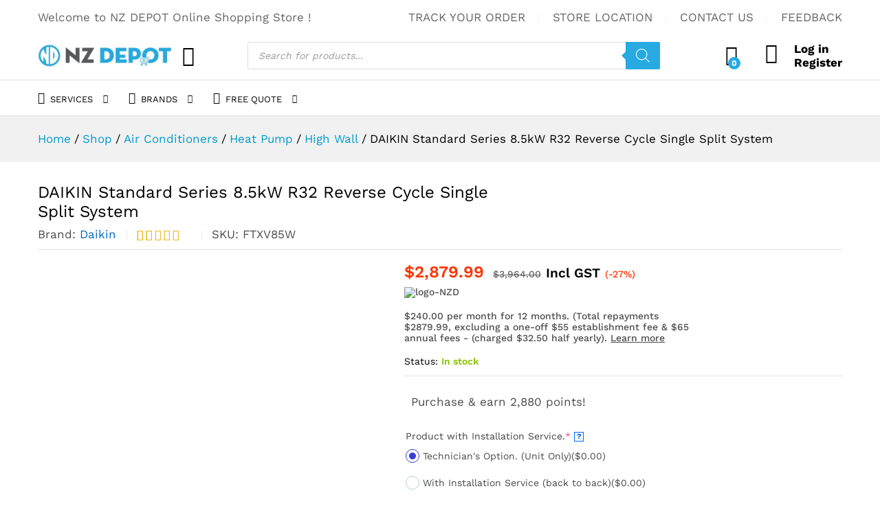

--- FILE ---
content_type: text/html; charset=UTF-8
request_url: https://nzdepot.co.nz/product/daikin-standard-series-8-5kw-r32-reverse-cycle-single-split-system/
body_size: 87318
content:
<!DOCTYPE html>
<html lang="en-US" prefix="og: https://ogp.me/ns#">
<head><script data-no-optimize="1">var litespeed_docref=sessionStorage.getItem("litespeed_docref");litespeed_docref&&(Object.defineProperty(document,"referrer",{get:function(){return litespeed_docref}}),sessionStorage.removeItem("litespeed_docref"));</script>
    <meta charset="UTF-8">
    <meta name="viewport" content="width=device-width, initial-scale=1">
    <link rel="pingback" href="https://nzdepot.co.nz/xmlrpc.php">

		<link rel="preload" href="https://nzdepot.co.nz/wp-content/themes/martfury/fonts/linearicons.woff2" as="font" type="font/woff2" crossorigin>
	<link rel="preload" href="https://nzdepot.co.nz/wp-content/themes/martfury/fonts/eleganticons.woff2" as="font" type="font/woff2" crossorigin>
	<link rel="preload" href="https://nzdepot.co.nz/wp-content/themes/martfury/fonts/ionicons.woff2" as="font" type="font/woff2" crossorigin>
	<!-- Google Tag Manager -->
<script>(function(w,d,s,l,i){w[l]=w[l]||[];w[l].push({'gtm.start':
new Date().getTime(),event:'gtm.js'});var f=d.getElementsByTagName(s)[0],
j=d.createElement(s),dl=l!='dataLayer'?'&l='+l:'';j.async=true;j.src=
'https://www.googletagmanager.com/gtm.js?id='+i+dl;f.parentNode.insertBefore(j,f);
})(window,document,'script','dataLayer','GTM-KX66QQJ6');</script>
<!-- End Google Tag Manager -->

<!-- Search Engine Optimization by Rank Math PRO - https://rankmath.com/ -->
<title>DAIKIN Standard Series 8.5kW R32 Reverse Cycle Single Split System - NZ DEPOT</title>
<meta name="description" content="FTXV85W - Cooling: 8.50 kW, Heating: 9.00 kW. Ideal for those looking for a model that covers the essentials. Daikin’s New Standard Series offers reliable performance when heating or cooling your home. With all the essential features and a large range of capacities, there’s one to keep you comfortable whether your space is big or small.DAIKIN Standard Series 8.5kW R32 Reverse Cycle Single Split System"/>
<meta name="robots" content="follow, index, max-snippet:-1, max-video-preview:-1, max-image-preview:large"/>
<link rel="canonical" href="https://nzdepot.co.nz/product/daikin-standard-series-8-5kw-r32-reverse-cycle-single-split-system/" />
<meta property="og:locale" content="en_US" />
<meta property="og:type" content="product" />
<meta property="og:title" content="DAIKIN Standard Series 8.5kW R32 Reverse Cycle Single Split System - NZ DEPOT" />
<meta property="og:description" content="FTXV85W - Cooling: 8.50 kW, Heating: 9.00 kW. Ideal for those looking for a model that covers the essentials. Daikin’s New Standard Series offers reliable performance when heating or cooling your home. With all the essential features and a large range of capacities, there’s one to keep you comfortable whether your space is big or small.DAIKIN Standard Series 8.5kW R32 Reverse Cycle Single Split System" />
<meta property="og:url" content="https://nzdepot.co.nz/product/daikin-standard-series-8-5kw-r32-reverse-cycle-single-split-system/" />
<meta property="og:site_name" content="NZ DEPOT" />
<meta property="og:updated_time" content="2026-01-18T15:46:11+13:00" />
<meta property="og:image" content="https://nzdepot.co.nz/wp-content/uploads/2022/08/DAIKIN-Standard-Series-8.5kW-R32-Reverse-Cycle-Single-Split-System-FTXV85L-NZ-DEPOT-2.jpg" />
<meta property="og:image:secure_url" content="https://nzdepot.co.nz/wp-content/uploads/2022/08/DAIKIN-Standard-Series-8.5kW-R32-Reverse-Cycle-Single-Split-System-FTXV85L-NZ-DEPOT-2.jpg" />
<meta property="og:image:width" content="600" />
<meta property="og:image:height" content="600" />
<meta property="og:image:alt" content="DAIKIN Standard Series 8.5kW R32 Reverse Cycle Single Split System FTXV85L NZ DEPOT 2" />
<meta property="og:image:type" content="image/jpeg" />
<meta property="product:brand" content="Daikin" />
<meta property="product:price:amount" content="2879.99" />
<meta property="product:price:currency" content="NZD" />
<meta property="product:availability" content="instock" />
<meta property="product:retailer_item_id" content="FTXV85W" />
<meta name="twitter:card" content="summary_large_image" />
<meta name="twitter:title" content="DAIKIN Standard Series 8.5kW R32 Reverse Cycle Single Split System - NZ DEPOT" />
<meta name="twitter:description" content="FTXV85W - Cooling: 8.50 kW, Heating: 9.00 kW. Ideal for those looking for a model that covers the essentials. Daikin’s New Standard Series offers reliable performance when heating or cooling your home. With all the essential features and a large range of capacities, there’s one to keep you comfortable whether your space is big or small.DAIKIN Standard Series 8.5kW R32 Reverse Cycle Single Split System" />
<meta name="twitter:site" content="@nzdepot" />
<meta name="twitter:creator" content="@nzdepot" />
<meta name="twitter:image" content="https://nzdepot.co.nz/wp-content/uploads/2022/08/DAIKIN-Standard-Series-8.5kW-R32-Reverse-Cycle-Single-Split-System-FTXV85L-NZ-DEPOT-2.jpg" />
<meta name="twitter:label1" content="Price" />
<meta name="twitter:data1" content="&#036;2,879.99" />
<meta name="twitter:label2" content="Availability" />
<meta name="twitter:data2" content="In stock" />
<script type="application/ld+json" class="rank-math-schema-pro">{"@context":"https://schema.org","@graph":[{"@type":"Place","@id":"https://nzdepot.co.nz/#place","geo":{"@type":"GeoCoordinates","latitude":"-36.971736","longitude":"174.853979"},"hasMap":"https://www.google.com/maps/search/?api=1&amp;query=-36.971736,174.853979","address":{"@type":"PostalAddress","streetAddress":"134 Rangitoto Road","addressLocality":"Papatoetoe","addressRegion":"Auckland","postalCode":"2025","addressCountry":"New Zealand"}},{"@type":["Store","Organization"],"@id":"https://nzdepot.co.nz/#organization","name":"NZ DEPOT","url":"https://nzdepot.co.nz","sameAs":["https://www.facebook.com/nzdepot2","https://twitter.com/nzdepot","https://www.instagram.com/nzdepot","https://www.pinterest.nz/nzdepot","https://twitter.com/nzdepot","https://www.linkedin.com/company/nzdepot/","https://www.tiktok.com/@nzdepot","https://tumblr.com/nzdepot","https://flickr.com/photos/nzdepot","https://youtube.com/@newzealanddepot","https://share.google/pKFTeuDoZPhtc6Kam"],"email":"info@nzdepot.co.nz","address":{"@type":"PostalAddress","streetAddress":"134 Rangitoto Road","addressLocality":"Papatoetoe","addressRegion":"Auckland","postalCode":"2025","addressCountry":"New Zealand"},"logo":{"@type":"ImageObject","@id":"https://nzdepot.co.nz/#logo","url":"https://nzdepot.co.nz/wp-content/uploads/2021/12/NZ-DEPOT-logo-PNG-500x500-1.png","contentUrl":"https://nzdepot.co.nz/wp-content/uploads/2021/12/NZ-DEPOT-logo-PNG-500x500-1.png","caption":"NZ DEPOT","inLanguage":"en-US","width":"500","height":"500"},"priceRange":"$$","openingHours":["Monday,Tuesday,Wednesday,Thursday,Friday,Saturday,Sunday 09:00-17:00"],"description":"\"NZ DEPOT is New Zealand's leading direct-to-site warehouse for Heat Pumps, Home Improvements, and Trade Services. We supply major brands like Mitsubishi &amp; Daikin nationwide with no showroom markup.\"","legalName":"NZ DEPOT Limited","taxID":"132-807-094","location":{"@id":"https://nzdepot.co.nz/#place"},"image":{"@id":"https://nzdepot.co.nz/#logo"},"telephone":"+64273659516"},{"@type":"WebSite","@id":"https://nzdepot.co.nz/#website","url":"https://nzdepot.co.nz","name":"NZ DEPOT","alternateName":"New Zealand Depot, nzdepot, depot","publisher":{"@id":"https://nzdepot.co.nz/#organization"},"inLanguage":"en-US"},{"@type":"ImageObject","@id":"https://nzdepot.co.nz/wp-content/uploads/2022/08/DAIKIN-Standard-Series-8.5kW-R32-Reverse-Cycle-Single-Split-System-FTXV85L-NZ-DEPOT-2.jpg","url":"https://nzdepot.co.nz/wp-content/uploads/2022/08/DAIKIN-Standard-Series-8.5kW-R32-Reverse-Cycle-Single-Split-System-FTXV85L-NZ-DEPOT-2.jpg","width":"600","height":"600","caption":"DAIKIN Standard Series 8.5kW R32 Reverse Cycle Single Split System FTXV85L NZ DEPOT 2","inLanguage":"en-US"},{"@type":"BreadcrumbList","@id":"https://nzdepot.co.nz/product/daikin-standard-series-8-5kw-r32-reverse-cycle-single-split-system/#breadcrumb","itemListElement":[{"@type":"ListItem","position":"1","item":{"@id":"https://nzdepot.co.nz","name":"Home"}},{"@type":"ListItem","position":"2","item":{"@id":"https://nzdepot.co.nz/product-category/air-conditioners/","name":"Air Conditioners"}},{"@type":"ListItem","position":"3","item":{"@id":"https://nzdepot.co.nz/product/daikin-standard-series-8-5kw-r32-reverse-cycle-single-split-system/","name":"DAIKIN Standard Series 8.5kW R32 Reverse Cycle Single Split System"}}]},{"@type":"ItemPage","@id":"https://nzdepot.co.nz/product/daikin-standard-series-8-5kw-r32-reverse-cycle-single-split-system/#webpage","url":"https://nzdepot.co.nz/product/daikin-standard-series-8-5kw-r32-reverse-cycle-single-split-system/","name":"DAIKIN Standard Series 8.5kW R32 Reverse Cycle Single Split System - NZ DEPOT","datePublished":"2020-10-16T23:28:42+13:00","dateModified":"2026-01-18T15:46:11+13:00","isPartOf":{"@id":"https://nzdepot.co.nz/#website"},"primaryImageOfPage":{"@id":"https://nzdepot.co.nz/wp-content/uploads/2022/08/DAIKIN-Standard-Series-8.5kW-R32-Reverse-Cycle-Single-Split-System-FTXV85L-NZ-DEPOT-2.jpg"},"inLanguage":"en-US","breadcrumb":{"@id":"https://nzdepot.co.nz/product/daikin-standard-series-8-5kw-r32-reverse-cycle-single-split-system/#breadcrumb"}},{"@type":"Product","brand":{"@type":"Brand","name":"Daikin"},"name":"DAIKIN Standard Series 8.5kW R32 Reverse Cycle Single Split System - NZ DEPOT","description":"FTXV85W - Cooling:\u00a08.50 kW, Heating:\u00a09.00 kW. Ideal for those looking for a model that covers the essentials. Daikin\u2019s New Standard Series offers reliable performance when heating or cooling your home. With all the essential features and a large range of capacities, there\u2019s one to keep you comfortable whether your space is big or small.DAIKIN Standard Series 8.5kW R32 Reverse Cycle Single Split System","sku":"FTXV85W","category":"Air Conditioners","mainEntityOfPage":{"@id":"https://nzdepot.co.nz/product/daikin-standard-series-8-5kw-r32-reverse-cycle-single-split-system/#webpage"},"weight":{"@type":"QuantitativeValue","unitCode":"KGM","value":"17"},"height":{"@type":"QuantitativeValue","unitCode":"MMT","value":"340"},"width":{"@type":"QuantitativeValue","unitCode":"MMT","value":"1200"},"depth":{"@type":"QuantitativeValue","unitCode":"MMT","value":"240"},"image":[{"@type":"ImageObject","url":"https://nzdepot.co.nz/wp-content/uploads/2022/08/DAIKIN-Standard-Series-8.5kW-R32-Reverse-Cycle-Single-Split-System-FTXV85L-NZ-DEPOT-2.jpg","height":"600","width":"600"},{"@type":"ImageObject","url":"https://nzdepot.co.nz/wp-content/uploads/2022/08/DAIKIN-Standard-Series-8.5kW-R32-Reverse-Cycle-Single-Split-System-FTXV85L-NZ-DEPOT.jpg","height":"600","width":"600"}],"aggregateRating":{"@type":"AggregateRating","ratingValue":"4.47","bestRating":"5","ratingCount":"17","reviewCount":"17"},"review":[{"@type":"Review","@id":"https://nzdepot.co.nz/product/daikin-standard-series-8-5kw-r32-reverse-cycle-single-split-system/#li-comment-56374","description":"Exceptional customer service!","datePublished":"2024-02-24 15:00:00","reviewRating":{"@type":"Rating","ratingValue":"4","bestRating":"5","worstRating":"1"},"author":{"@type":"Person","name":"Indie"}},{"@type":"Review","@id":"https://nzdepot.co.nz/product/daikin-standard-series-8-5kw-r32-reverse-cycle-single-split-system/#li-comment-56373","description":"Consistently exceeds expectations.","datePublished":"2024-02-23 00:00:00","reviewRating":{"@type":"Rating","ratingValue":"4","bestRating":"5","worstRating":"1"},"author":{"@type":"Person","name":"Robert"}},{"@type":"Review","@id":"https://nzdepot.co.nz/product/daikin-standard-series-8-5kw-r32-reverse-cycle-single-split-system/#li-comment-56372","description":"A reliable companion for daily use.","datePublished":"2024-02-22 16:00:00","reviewRating":{"@type":"Rating","ratingValue":"4","bestRating":"5","worstRating":"1"},"author":{"@type":"Person","name":"Bronwyn"}},{"@type":"Review","@id":"https://nzdepot.co.nz/product/daikin-standard-series-8-5kw-r32-reverse-cycle-single-split-system/#li-comment-56371","description":"The sleek design of the nzdepot website makes shopping a breeze.","datePublished":"2024-02-22 11:00:00","reviewRating":{"@type":"Rating","ratingValue":"5","bestRating":"5","worstRating":"1"},"author":{"@type":"Person","name":"Brenda"}},{"@type":"Review","@id":"https://nzdepot.co.nz/product/daikin-standard-series-8-5kw-r32-reverse-cycle-single-split-system/#li-comment-56370","description":"Prompt delivery, quality products \u2013 nzdepot is my shopping haven.","datePublished":"2024-02-19 00:00:00","reviewRating":{"@type":"Rating","ratingValue":"5","bestRating":"5","worstRating":"1"},"author":{"@type":"Person","name":"Bella"}},{"@type":"Review","@id":"https://nzdepot.co.nz/product/daikin-standard-series-8-5kw-r32-reverse-cycle-single-split-system/#li-comment-41980","description":"Fantastic craftsmanship!","datePublished":"2024-01-17 05:00:00","reviewRating":{"@type":"Rating","ratingValue":"5","bestRating":"5","worstRating":"1"},"author":{"@type":"Person","name":"Toby"}},{"@type":"Review","@id":"https://nzdepot.co.nz/product/daikin-standard-series-8-5kw-r32-reverse-cycle-single-split-system/#li-comment-41979","description":"Flawless customer service!","datePublished":"2024-01-04 10:00:00","reviewRating":{"@type":"Rating","ratingValue":"4","bestRating":"5","worstRating":"1"},"author":{"@type":"Person","name":"Alexander"}},{"@type":"Review","@id":"https://nzdepot.co.nz/product/daikin-standard-series-8-5kw-r32-reverse-cycle-single-split-system/#li-comment-41978","description":"Exceptional customer service!","datePublished":"2023-12-06 16:00:00","reviewRating":{"@type":"Rating","ratingValue":"5","bestRating":"5","worstRating":"1"},"author":{"@type":"Person","name":"William"}},{"@type":"Review","@id":"https://nzdepot.co.nz/product/daikin-standard-series-8-5kw-r32-reverse-cycle-single-split-system/#li-comment-13063","description":"Amazing Service.","datePublished":"2023-10-19 01:00:00","reviewRating":{"@type":"Rating","ratingValue":"4","bestRating":"5","worstRating":"1"},"author":{"@type":"Person","name":"Grace"}},{"@type":"Review","@id":"https://nzdepot.co.nz/product/daikin-standard-series-8-5kw-r32-reverse-cycle-single-split-system/#li-comment-13062","description":"5 stars for you, thank you.","datePublished":"2023-10-09 18:00:00","reviewRating":{"@type":"Rating","ratingValue":"4","bestRating":"5","worstRating":"1"},"author":{"@type":"Person","name":"Marilyn"}},{"@type":"Review","@id":"https://nzdepot.co.nz/product/daikin-standard-series-8-5kw-r32-reverse-cycle-single-split-system/#li-comment-13061","description":"Highly Recommended.","datePublished":"2023-07-17 22:00:00","reviewRating":{"@type":"Rating","ratingValue":"4","bestRating":"5","worstRating":"1"},"author":{"@type":"Person","name":"Kerry"}},{"@type":"Review","@id":"https://nzdepot.co.nz/product/daikin-standard-series-8-5kw-r32-reverse-cycle-single-split-system/#li-comment-13060","description":"Amazing Service.","datePublished":"2023-06-23 09:00:00","reviewRating":{"@type":"Rating","ratingValue":"5","bestRating":"5","worstRating":"1"},"author":{"@type":"Person","name":"Jeffrey"}},{"@type":"Review","@id":"https://nzdepot.co.nz/product/daikin-standard-series-8-5kw-r32-reverse-cycle-single-split-system/#li-comment-13059","description":"5 stars for you, thank you.","datePublished":"2023-06-13 15:00:00","reviewRating":{"@type":"Rating","ratingValue":"4","bestRating":"5","worstRating":"1"},"author":{"@type":"Person","name":"Iris"}},{"@type":"Review","@id":"https://nzdepot.co.nz/product/daikin-standard-series-8-5kw-r32-reverse-cycle-single-split-system/#li-comment-41977","description":"Top-notch service!","datePublished":"2023-05-16 18:00:00","reviewRating":{"@type":"Rating","ratingValue":"5","bestRating":"5","worstRating":"1"},"author":{"@type":"Person","name":"Faith"}},{"@type":"Review","@id":"https://nzdepot.co.nz/product/daikin-standard-series-8-5kw-r32-reverse-cycle-single-split-system/#li-comment-41976","description":"Unmatched service!","datePublished":"2023-04-27 20:00:00","reviewRating":{"@type":"Rating","ratingValue":"5","bestRating":"5","worstRating":"1"},"author":{"@type":"Person","name":"Angus"}},{"@type":"Review","@id":"https://nzdepot.co.nz/product/daikin-standard-series-8-5kw-r32-reverse-cycle-single-split-system/#li-comment-41975","description":"Prompt and courteous!","datePublished":"2023-04-25 16:00:00","reviewRating":{"@type":"Rating","ratingValue":"5","bestRating":"5","worstRating":"1"},"author":{"@type":"Person","name":"Isaac"}},{"@type":"Review","@id":"https://nzdepot.co.nz/product/daikin-standard-series-8-5kw-r32-reverse-cycle-single-split-system/#li-comment-13058","description":"Best Service, thank you.","datePublished":"2023-04-04 16:00:00","reviewRating":{"@type":"Rating","ratingValue":"4","bestRating":"5","worstRating":"1"},"author":{"@type":"Person","name":"Lois"}}],"offers":{"@type":"Offer","price":"2879.99","priceCurrency":"NZD","priceValidUntil":"2027-12-31","availability":"http://schema.org/InStock","itemCondition":"NewCondition","url":"https://nzdepot.co.nz/product/daikin-standard-series-8-5kw-r32-reverse-cycle-single-split-system/","seller":{"@type":"Organization","@id":"https://nzdepot.co.nz/","name":"NZ DEPOT","url":"https://nzdepot.co.nz","logo":"https://nzdepot.co.nz/wp-content/uploads/2021/12/NZ-DEPOT-logo-PNG-500x500-1.png"},"priceSpecification":{"price":"2879.99","priceCurrency":"NZD","valueAddedTaxIncluded":"true"}},"additionalProperty":[{"@type":"PropertyValue","name":"pa_series","value":"Standard Series"},{"@type":"PropertyValue","name":"pa_mpn","value":"FTXV85W"}],"@id":"https://nzdepot.co.nz/product/daikin-standard-series-8-5kw-r32-reverse-cycle-single-split-system/#richSnippet"}]}</script>
<!-- /Rank Math WordPress SEO plugin -->

<link rel='dns-prefetch' href='//cdn.jsdelivr.net' />
<link rel='dns-prefetch' href='//www.googletagmanager.com' />
<link rel="alternate" type="application/rss+xml" title="NZ DEPOT &raquo; Feed" href="https://nzdepot.co.nz/feed/" />
<link rel="alternate" type="application/rss+xml" title="NZ DEPOT &raquo; Comments Feed" href="https://nzdepot.co.nz/comments/feed/" />
<link rel="alternate" type="application/rss+xml" title="NZ DEPOT &raquo; DAIKIN Standard Series 8.5kW R32 Reverse Cycle Single Split System Comments Feed" href="https://nzdepot.co.nz/product/daikin-standard-series-8-5kw-r32-reverse-cycle-single-split-system/feed/" />
<link rel="alternate" title="oEmbed (JSON)" type="application/json+oembed" href="https://nzdepot.co.nz/wp-json/oembed/1.0/embed?url=https%3A%2F%2Fnzdepot.co.nz%2Fproduct%2Fdaikin-standard-series-8-5kw-r32-reverse-cycle-single-split-system%2F" />
<link rel="alternate" title="oEmbed (XML)" type="text/xml+oembed" href="https://nzdepot.co.nz/wp-json/oembed/1.0/embed?url=https%3A%2F%2Fnzdepot.co.nz%2Fproduct%2Fdaikin-standard-series-8-5kw-r32-reverse-cycle-single-split-system%2F&#038;format=xml" />

<link data-optimized="2" rel="stylesheet" href="https://nzdepot.co.nz/wp-content/litespeed/css/91ca057bf9c46710e82387d73be03ca5.css?ver=fc292" />




































<script type="text/template" id="tmpl-variation-template">
	<div class="woocommerce-variation-description">{{{ data.variation.variation_description }}}</div>
	<div class="woocommerce-variation-price">{{{ data.variation.price_html }}}</div>
	<div class="woocommerce-variation-availability">{{{ data.variation.availability_html }}}</div>
</script>
<script type="text/template" id="tmpl-unavailable-variation-template">
	<p role="alert">Sorry, this product is unavailable. Please choose a different combination.</p>
</script>
<script type="text/javascript" src="https://nzdepot.co.nz/wp-includes/js/jquery/jquery.min.js?ver=3.7.1" id="jquery-core-js"></script>
<script data-optimized="1" type="text/javascript" src="https://nzdepot.co.nz/wp-content/litespeed/js/3cd34ebe0b8526739f6eb4a6b2601a9f.js?ver=90b05" id="jquery-migrate-js" defer data-deferred="1"></script>
<script data-optimized="1" type="text/javascript" src="https://nzdepot.co.nz/wp-content/litespeed/js/131c524845cf8c2698ca461db2c88908.js?ver=eb138" id="addy-script-js" defer data-deferred="1"></script>
<script data-optimized="1" type="text/javascript" src="https://nzdepot.co.nz/wp-content/litespeed/js/695485236d3cefe7f047938e0537cc2d.js?ver=5f6e6" id="wc-jquery-blockui-js" defer="defer" data-wp-strategy="defer"></script>
<script data-optimized="1" type="text/javascript" id="wc-add-to-cart-js-extra" src="[data-uri]" defer></script>
<script data-optimized="1" type="text/javascript" src="https://nzdepot.co.nz/wp-content/litespeed/js/18f6726b889791afb4bd305a194a6e22.js?ver=8340b" id="wc-add-to-cart-js" defer="defer" data-wp-strategy="defer"></script>
<script data-optimized="1" type="text/javascript" src="https://nzdepot.co.nz/wp-content/litespeed/js/f74b8dd210228587114a119dfb927c7f.js?ver=3b320" id="wc-zoom-js" defer="defer" data-wp-strategy="defer"></script>
<script data-optimized="1" type="text/javascript" src="https://nzdepot.co.nz/wp-content/litespeed/js/e6ae3cb55ade9e7664fee0ce35a795e2.js?ver=518f9" id="wc-flexslider-js" defer="defer" data-wp-strategy="defer"></script>
<script data-optimized="1" type="text/javascript" id="wc-single-product-js-extra" src="[data-uri]" defer></script>
<script data-optimized="1" type="text/javascript" src="https://nzdepot.co.nz/wp-content/litespeed/js/025184f93e6b74edd94b38e176ea4bae.js?ver=62b52" id="wc-single-product-js" defer="defer" data-wp-strategy="defer"></script>
<script data-optimized="1" type="text/javascript" src="https://nzdepot.co.nz/wp-content/litespeed/js/cbf033080999255f4ff2caa191274d03.js?ver=e6ff1" id="wc-js-cookie-js" defer="defer" data-wp-strategy="defer"></script>
<script data-optimized="1" type="text/javascript" id="woocommerce-js-extra" src="[data-uri]" defer></script>
<script data-optimized="1" type="text/javascript" src="https://nzdepot.co.nz/wp-content/litespeed/js/2b28679c707beed6c50ec00e3f00b413.js?ver=86de4" id="woocommerce-js" defer="defer" data-wp-strategy="defer"></script>
<script data-optimized="1" type="text/javascript" id="wc-cart-fragments-js-extra" src="[data-uri]" defer></script>
<script data-optimized="1" type="text/javascript" src="https://nzdepot.co.nz/wp-content/litespeed/js/61d014fbcb01f02f3a10fa4637bfd439.js?ver=d1334" id="wc-cart-fragments-js" defer="defer" data-wp-strategy="defer"></script>
<script data-optimized="1" type="text/javascript" id="wp-loyalty-rules-main-js-extra" src="[data-uri]" defer></script>
<script data-optimized="1" type="text/javascript" src="https://nzdepot.co.nz/wp-content/litespeed/js/cdd0aeb2afb2653a024b0d22dbe0c852.js?ver=85d0c" id="wp-loyalty-rules-main-js" defer data-deferred="1"></script>
<script data-optimized="1" type="text/javascript" id="nz_post_script-js-extra" src="[data-uri]" defer></script>
<script data-optimized="1" type="text/javascript" src="https://nzdepot.co.nz/wp-content/litespeed/js/5ae0d1ac8d0a02727bdd5ddd737518cd.js?ver=49e86" id="nz_post_script-js" defer data-deferred="1"></script>
<script data-optimized="1" type="text/javascript" src="https://nzdepot.co.nz/wp-content/litespeed/js/16e29eed9c66cad73d74b78c00e07082.js?ver=d6fd5" id="latitude_payment_fields_js-js" defer data-deferred="1"></script>
<script data-optimized="1" type="text/javascript" src="https://nzdepot.co.nz/wp-content/litespeed/js/f8cdbd3b2fa0ab1f0c1726f5ee41dbfb.js?ver=6afc6" id="underscore-js" defer data-deferred="1"></script>
<script data-optimized="1" type="text/javascript" id="wp-util-js-extra" src="[data-uri]" defer></script>
<script data-optimized="1" type="text/javascript" src="https://nzdepot.co.nz/wp-content/litespeed/js/0822ca3276eb06051713b3a60ac925f1.js?ver=14e35" id="wp-util-js" defer data-deferred="1"></script>
<script data-optimized="1" type="text/javascript" id="wc-add-to-cart-variation-js-extra" src="[data-uri]" defer></script>
<script data-optimized="1" type="text/javascript" src="https://nzdepot.co.nz/wp-content/litespeed/js/2dccd459d35b3abe85217c25b69c765e.js?ver=df607" id="wc-add-to-cart-variation-js" defer="defer" data-wp-strategy="defer"></script>
<script data-optimized="1" type="text/javascript" src="https://nzdepot.co.nz/wp-content/litespeed/js/7c23bca6e0c594d5a803814240f07228.js?ver=270e2" id="wc-photoswipe-js" data-wp-strategy="defer"></script>
<script data-optimized="1" type="text/javascript" src="https://nzdepot.co.nz/wp-content/litespeed/js/1ce509e09aa2f67a3c29fe6c328521c3.js?ver=2a298" id="waypoints-js" defer data-deferred="1"></script>
<script data-optimized="1" type="text/javascript" src="https://nzdepot.co.nz/wp-content/litespeed/js/61b4927db76a5a6b744e4a1f71b3d171.js?ver=2f1a0" id="wp-hooks-js" defer data-deferred="1"></script>
<script data-optimized="1" type="text/javascript" id="wpm-js-extra" src="[data-uri]" defer></script>
<script data-optimized="1" type="text/javascript" src="https://nzdepot.co.nz/wp-content/litespeed/js/e5a245a03daee90c105c339418e59714.js?ver=4a7c2" id="wpm-js" defer data-deferred="1"></script>
<script data-optimized="1" type="text/javascript" src="https://nzdepot.co.nz/wp-content/litespeed/js/da9b39f649f8773086491de07fef8c46.js?ver=35f73" id="wc-photoswipe-ui-default-js" defer="defer" data-wp-strategy="defer"></script>
<link rel="https://api.w.org/" href="https://nzdepot.co.nz/wp-json/" /><link rel="alternate" title="JSON" type="application/json" href="https://nzdepot.co.nz/wp-json/wp/v2/product/2429" /><link rel="EditURI" type="application/rsd+xml" title="RSD" href="https://nzdepot.co.nz/xmlrpc.php?rsd" />
<meta name="generator" content="WordPress 6.9" />
<link rel='shortlink' href='https://nzdepot.co.nz/?p=2429' />
<script data-optimized="1" src="[data-uri]" defer></script><meta name="generator" content="Site Kit by Google 1.170.0" />
		
		

	<noscript><style>.woocommerce-product-gallery{ opacity: 1 !important; }</style></noscript>
	
<!-- Google AdSense meta tags added by Site Kit -->
<meta name="google-adsense-platform-account" content="ca-host-pub-2644536267352236">
<meta name="google-adsense-platform-domain" content="sitekit.withgoogle.com">
<!-- End Google AdSense meta tags added by Site Kit -->
<meta name="generator" content="Elementor 3.34.1; features: additional_custom_breakpoints; settings: css_print_method-external, google_font-enabled, font_display-swap">

<!-- START Pixel Manager for WooCommerce -->

		<script data-optimized="1" src="[data-uri]" defer></script>

		
<!-- END Pixel Manager for WooCommerce -->
			<meta name="pm-dataLayer-meta" content="2429" class="wpmProductId"
				  data-id="2429">
					<script data-optimized="1" src="[data-uri]" defer></script>
		<meta name="twitter:card" content="summary_large_image" /><meta name="twitter:title" content="DAIKIN Standard Series 8.5kW R32 Reverse Cycle Single Split System" /><meta name="twitter:description" content="Ideal for those looking for a model that covers the essentials. Daikin’s New Standard Series offers reliable performance when heating or cooling your home. With all the essential features and a large range of capacities, there’s one to keep you comfortable whether your space is big or small. Cooling:  8.50 kW Heating:  9.00 kW Optional&amp;hellip;" /><meta name="twitter:image" content="https://nzdepot.co.nz/wp-content/uploads/2022/08/DAIKIN-Standard-Series-8.5kW-R32-Reverse-Cycle-Single-Split-System-FTXV85L-NZ-DEPOT-2.jpg" /><meta property="og:type" content="article" /><meta property="og:title" content="DAIKIN Standard Series 8.5kW R32 Reverse Cycle Single Split System" /><meta property="og:description" content="Ideal for those looking for a model that covers the essentials. Daikin’s New Standard Series offers reliable performance when heating or cooling your home. With all the essential features and a large range of capacities, there’s one to keep you comfortable whether your space is big or small. Cooling:  8.50 kW Heating:  9.00 kW Optional&amp;hellip;" /><meta property="og:image" content="https://nzdepot.co.nz/wp-content/uploads/2022/08/DAIKIN-Standard-Series-8.5kW-R32-Reverse-Cycle-Single-Split-System-FTXV85L-NZ-DEPOT-2.jpg" /><script data-optimized="1" src="[data-uri]" defer></script><link rel="icon" href="https://nzdepot.co.nz/wp-content/uploads/2026/01/cropped-nz-depot-favicon-heat-pumps-32x32.png" sizes="32x32" />
<link rel="icon" href="https://nzdepot.co.nz/wp-content/uploads/2026/01/cropped-nz-depot-favicon-heat-pumps-192x192.png" sizes="192x192" />
<link rel="apple-touch-icon" href="https://nzdepot.co.nz/wp-content/uploads/2026/01/cropped-nz-depot-favicon-heat-pumps-180x180.png" />
<meta name="msapplication-TileImage" content="https://nzdepot.co.nz/wp-content/uploads/2026/01/cropped-nz-depot-favicon-heat-pumps-270x270.png" />
        
        		
		<style id="kirki-inline-styles"></style>
</head>

<body class="wp-singular product-template-default single single-product postid-2429 wp-embed-responsive wp-theme-martfury theme-martfury woocommerce woocommerce-page woocommerce-no-js group-blog header-layout-9 full-content single-product-layout-1 mf-light-skin sticky-header mf-product-loop-hover-2 elementor-columns-no-space elementor-default elementor-kit-107188">

<!-- Google Tag Manager (noscript) -->
<noscript><iframe src="https://www.googletagmanager.com/ns.html?id=GTM-KX66QQJ6"
height="0" width="0" style="display:none;visibility:hidden"></iframe></noscript>
<!-- End Google Tag Manager (noscript) -->

<div id="page" class="hfeed site">
			<div id="topbar" class="topbar ">
    <div class="container">
        <div class="row topbar-row">
			                <div class="topbar-left topbar-sidebar col-xs-12 col-sm-12 col-md-5 hidden-xs hidden-sm">
					<div id="custom_html-13" class="widget_text widget widget_custom_html"><div class="textwidget custom-html-widget">Welcome to NZ DEPOT Online Shopping Store !</div></div>                </div>


                <div class="topbar-right topbar-sidebar col-xs-12 col-sm-12 col-md-7 hidden-xs hidden-sm">
					<div id="custom_html-16" class="widget_text widget widget_custom_html"><div class="textwidget custom-html-widget"> <a href="https://nzdepot.co.nz/order-tracking/">Track Your Order</a></div></div><div id="custom_html-17" class="widget_text widget widget_custom_html"><div class="textwidget custom-html-widget"> <a href="https://nzdepot.co.nz/about-us/contact-us/">Store Location</a></div></div><div id="custom_html-33" class="widget_text widget widget_custom_html"><div class="textwidget custom-html-widget"> <a href="https://nzdepot.co.nz/about-us/contact-us/">Contact Us</a></div></div><div id="custom_html-35" class="widget_text widget widget_custom_html"><div class="textwidget custom-html-widget"> <a href="https://bit.ly/4eoat1H">Feedback</a></div></div>                </div>
			
			
        </div>
    </div>
</div>        <header id="site-header" class="site-header header-department-top">
			<div class="header-main">
    <div class="container">
        <div class="row header-row">
            <div class="header-logo col-lg-3 col-md-3 col-sm-6 col-xs-6">
                <div class="d-logo">
					    <div class="logo">
        <a href="https://nzdepot.co.nz/">
            <img class="site-logo" alt="NZ DEPOT"
                 src="https://nzdepot.co.nz/wp-content/uploads/2026/01/nz-depot-heat-pumps-nz-appliances-logo.jpg"/>
			        </a>
    </div>
<p class="site-title"><a href="https://nzdepot.co.nz/" rel="home">NZ DEPOT</a></p>    <h2 class="site-description">Appliances with Installation Service</h2>

                </div>
				                    <div class="d-department hidden-xs hidden-sm">
						        <div class="products-cats-menu mf-closed">
            <div class="cats-menu-title"><i class="icon-menu"><span class="s-space">&nbsp;</span></i><span class="text">Shop By Department</span></div>

            <div class="toggle-product-cats nav" >
				<ul id="menu-main-menu" class="menu"><li class="menu-item menu-item-type-taxonomy menu-item-object-product_cat current-product-ancestor current-menu-parent current-product-parent menu-item-has-children menu-item-292979 active dropdown hasmenu"><a href="https://nzdepot.co.nz/product-category/air-conditioners/" class="dropdown-toggle" role="button" data-toggle="dropdown" aria-haspopup="true" aria-expanded="false">Heating, Cooling &#038; Air Purifer</a>
<ul class="dropdown-submenu">
	<li class="menu-item menu-item-type-taxonomy menu-item-object-product_cat current-product-ancestor current-menu-parent current-product-parent menu-item-has-children menu-item-292977 active dropdown hasmenu"><a href="https://nzdepot.co.nz/product-category/air-conditioners/heat-pump/" class="dropdown-toggle" role="button" data-toggle="dropdown" aria-haspopup="true" aria-expanded="false">Heat Pump</a>
	<ul class="dropdown-submenu">
		<li class="menu-item menu-item-type-taxonomy menu-item-object-product_cat current-product-ancestor current-menu-parent current-product-parent menu-item-292978 active"><a href="https://nzdepot.co.nz/product-category/air-conditioners/heat-pump/high-wall-heat-pumps-nz/">High Wall</a></li>
		<li class="menu-item menu-item-type-taxonomy menu-item-object-product_cat menu-item-752999"><a href="https://nzdepot.co.nz/product-category/air-conditioners/heat-pump/floor-console-heat-pump-nz/">Floor Console</a></li>
		<li class="menu-item menu-item-type-taxonomy menu-item-object-product_cat menu-item-has-children menu-item-113352 dropdown hasmenu"><a href="https://nzdepot.co.nz/product-category//multi-split-system/" class="dropdown-toggle" role="button" data-toggle="dropdown" aria-haspopup="true" aria-expanded="false">Multi Split System</a>
		<ul class="dropdown-submenu">
			<li class="menu-item menu-item-type-taxonomy menu-item-object-product_cat current-product-ancestor current-menu-parent current-product-parent menu-item-121999 active"><a href="https://nzdepot.co.nz/product-category/multi-indoor-unit/">Multi Indoor Unit</a></li>

		</ul>
</li>

	</ul>
</li>
	<li class="menu-item menu-item-type-taxonomy menu-item-object-product_cat menu-item-987638"><a href="https://nzdepot.co.nz/product-category/condensate-pumps/">Condensate Pumps</a></li>
	<li class="menu-item menu-item-type-taxonomy menu-item-object-product_cat menu-item-113373"><a href="https://nzdepot.co.nz/product-category//air-purifier/">Air Purifier</a></li>
	<li class="menu-item menu-item-type-taxonomy menu-item-object-product_cat menu-item-121979"><a href="https://nzdepot.co.nz/product-category/air-cooled-chillers/">Air Cooled Chillers</a></li>
	<li class="menu-item menu-item-type-taxonomy menu-item-object-product_cat menu-item-121998"><a href="https://nzdepot.co.nz/product-category//ducted-systems-kits/">Ducted Systems Kits</a></li>
	<li class="menu-item menu-item-type-taxonomy menu-item-object-product_cat menu-item-47961"><a href="https://nzdepot.co.nz/product-category/air-conditioners/copper-pipe/">Copper Pipe</a></li>
	<li class="menu-item menu-item-type-taxonomy menu-item-object-product_cat menu-item-105747"><a href="https://nzdepot.co.nz/product-category/rotor-motor/">Rotor Motor</a></li>
	<li class="menu-item menu-item-type-taxonomy menu-item-object-product_cat menu-item-105754"><a href="https://nzdepot.co.nz/product-category/map-gas-brazing/">Map Gas &amp; Brazing</a></li>
	<li class="menu-item menu-item-type-taxonomy menu-item-object-product_cat menu-item-has-children menu-item-105762 dropdown hasmenu"><a href="https://nzdepot.co.nz/product-category/chemicals-and-wipes/" class="dropdown-toggle" role="button" data-toggle="dropdown" aria-haspopup="true" aria-expanded="false">Chemicals and Wipes</a>
	<ul class="dropdown-submenu">
		<li class="menu-item menu-item-type-taxonomy menu-item-object-product_cat menu-item-105761"><a href="https://nzdepot.co.nz/product-category/chemicals/">Chemicals</a></li>
		<li class="menu-item menu-item-type-taxonomy menu-item-object-product_cat menu-item-105763"><a href="https://nzdepot.co.nz/product-category/hygiene-wipes/">Hygiene Wipes</a></li>

	</ul>
</li>

</ul>
</li>
<li class="menu-item menu-item-type-custom menu-item-object-custom menu-item-has-children menu-item-353106 dropdown hasmenu"><a href="https://nzdepot.co.nz/product-category/hvac" class="dropdown-toggle" role="button" data-toggle="dropdown" aria-haspopup="true" aria-expanded="false">HVAC &#038; Accessories</a>
<ul class="dropdown-submenu">
	<li class="menu-item menu-item-type-taxonomy menu-item-object-product_cat menu-item-has-children menu-item-350692 dropdown hasmenu"><a href="https://nzdepot.co.nz/product-category/duct/" class="dropdown-toggle" role="button" data-toggle="dropdown" aria-haspopup="true" aria-expanded="false">Duct</a>
	<ul class="dropdown-submenu">
		<li class="menu-item menu-item-type-taxonomy menu-item-object-product_cat menu-item-has-children menu-item-350693 dropdown hasmenu"><a href="https://nzdepot.co.nz/product-category/flexible-duct-insulated/" class="dropdown-toggle" role="button" data-toggle="dropdown" aria-haspopup="true" aria-expanded="false">Flexible Duct &#8211; Insulated</a>
		<ul class="dropdown-submenu">
			<li class="menu-item menu-item-type-taxonomy menu-item-object-product_cat menu-item-350694"><a href="https://nzdepot.co.nz/product-category/insulated-flexible-duct/">Insulated Flexible Duct</a></li>
			<li class="menu-item menu-item-type-taxonomy menu-item-object-product_cat menu-item-350695"><a href="https://nzdepot.co.nz/product-category/silent-flex/">Silent Flex</a></li>
			<li class="menu-item menu-item-type-taxonomy menu-item-object-product_cat menu-item-350696"><a href="https://nzdepot.co.nz/product-category/flexible-reducer/">Flexible Reducer</a></li>
			<li class="menu-item menu-item-type-taxonomy menu-item-object-product_cat menu-item-350697"><a href="https://nzdepot.co.nz/product-category/insulated-rigi-flex/">Insulated Rigi-Flex</a></li>
			<li class="menu-item menu-item-type-taxonomy menu-item-object-product_cat menu-item-350698"><a href="https://nzdepot.co.nz/product-category/acoustic-insulated-perforated-rigi-flex/">Acoustic insulated perforated Rigi-Flex</a></li>

		</ul>
</li>
		<li class="menu-item menu-item-type-taxonomy menu-item-object-product_cat menu-item-has-children menu-item-350699 dropdown hasmenu"><a href="https://nzdepot.co.nz/product-category/flexible-duct-nude/" class="dropdown-toggle" role="button" data-toggle="dropdown" aria-haspopup="true" aria-expanded="false">Flexible Duct &#8211; Nude</a>
		<ul class="dropdown-submenu">
			<li class="menu-item menu-item-type-taxonomy menu-item-object-product_cat menu-item-350700"><a href="https://nzdepot.co.nz/product-category/uninsulated-flex/">Uninsulated Flex</a></li>
			<li class="menu-item menu-item-type-taxonomy menu-item-object-product_cat menu-item-350701"><a href="https://nzdepot.co.nz/product-category/rigi-flex-aluminium/">Rigi-Flex &#8211; Aluminium</a></li>
			<li class="menu-item menu-item-type-taxonomy menu-item-object-product_cat menu-item-350702"><a href="https://nzdepot.co.nz/product-category/semi-rigid-flexible-duct-stainless-steel/">Semi-Rigid Flexible Duct &#8211; Stainless Steel</a></li>
			<li class="menu-item menu-item-type-taxonomy menu-item-object-product_cat menu-item-350703"><a href="https://nzdepot.co.nz/product-category/flexible-reducer/">Flexible Reducer</a></li>

		</ul>
</li>
		<li class="menu-item menu-item-type-taxonomy menu-item-object-product_cat menu-item-has-children menu-item-350704 dropdown hasmenu"><a href="https://nzdepot.co.nz/product-category/rigi-flex/" class="dropdown-toggle" role="button" data-toggle="dropdown" aria-haspopup="true" aria-expanded="false">Rigi-Flex</a>
		<ul class="dropdown-submenu">
			<li class="menu-item menu-item-type-taxonomy menu-item-object-product_cat menu-item-350705"><a href="https://nzdepot.co.nz/product-category/un-insulated-rigi-flex/">Un-insulated Rigi-Flex</a></li>
			<li class="menu-item menu-item-type-taxonomy menu-item-object-product_cat menu-item-350746"><a href="https://nzdepot.co.nz/product-category/insulated-rigi-flex/">Insulated Rigi-Flex</a></li>
			<li class="menu-item menu-item-type-taxonomy menu-item-object-product_cat menu-item-350706"><a href="https://nzdepot.co.nz/product-category/rigi-flex-stainless-steel/">Rigi-Flex &#8211; Stainless Steel</a></li>
			<li class="menu-item menu-item-type-taxonomy menu-item-object-product_cat menu-item-350707"><a href="https://nzdepot.co.nz/product-category/acoustic-insulated-perforated-rigi-flex/">Acoustic insulated perforated Rigi-Flex</a></li>

		</ul>
</li>
		<li class="menu-item menu-item-type-taxonomy menu-item-object-product_cat menu-item-has-children menu-item-350708 dropdown hasmenu"><a href="https://nzdepot.co.nz/product-category/rigid-tube/" class="dropdown-toggle" role="button" data-toggle="dropdown" aria-haspopup="true" aria-expanded="false">Rigid Tube</a>
		<ul class="dropdown-submenu">
			<li class="menu-item menu-item-type-taxonomy menu-item-object-product_cat menu-item-350711"><a href="https://nzdepot.co.nz/product-category/spiro-galv-per-meter/">Spiro Galv per meter</a></li>
			<li class="menu-item menu-item-type-taxonomy menu-item-object-product_cat menu-item-350712"><a href="https://nzdepot.co.nz/product-category/wrapped-tube-fire-stop-insulation/">Wrapped Tube (Fire stop insulation)</a></li>
			<li class="menu-item menu-item-type-taxonomy menu-item-object-product_cat menu-item-350713"><a href="https://nzdepot.co.nz/product-category/tube-with-thermobreak-insulation/">Tube with Thermobreak insulation</a></li>
			<li class="menu-item menu-item-type-taxonomy menu-item-object-product_cat menu-item-350714"><a href="https://nzdepot.co.nz/product-category/spiral-duct-wrap/">Spiral Duct Wrap</a></li>
			<li class="menu-item menu-item-type-taxonomy menu-item-object-product_cat menu-item-350715"><a href="https://nzdepot.co.nz/product-category/steel-tube-white/">Steel Tube &#8211; White</a></li>
			<li class="menu-item menu-item-type-taxonomy menu-item-object-product_cat menu-item-350716"><a href="https://nzdepot.co.nz/product-category/tube-diffusers/">Tube Diffusers</a></li>

		</ul>
</li>
		<li class="menu-item menu-item-type-taxonomy menu-item-object-product_cat menu-item-has-children menu-item-350717 dropdown hasmenu"><a href="https://nzdepot.co.nz/product-category/pvc-ducting/" class="dropdown-toggle" role="button" data-toggle="dropdown" aria-haspopup="true" aria-expanded="false">PVC Ducting</a>
		<ul class="dropdown-submenu">
			<li class="menu-item menu-item-type-taxonomy menu-item-object-product_cat menu-item-350718"><a href="https://nzdepot.co.nz/product-category/pvc-ducting-info/">PVC Ducting info</a></li>
			<li class="menu-item menu-item-type-taxonomy menu-item-object-product_cat menu-item-350719"><a href="https://nzdepot.co.nz/product-category/pvc-ducting-flat-lengths-all-sizes/">PVC ducting &#8211; Flat lengths &#8211; all sizes</a></li>
			<li class="menu-item menu-item-type-taxonomy menu-item-object-product_cat menu-item-350720"><a href="https://nzdepot.co.nz/product-category/adapters-reducers-all-sizes/">Adapters &amp; Reducers &#8211; all sizes</a></li>
			<li class="menu-item menu-item-type-taxonomy menu-item-object-product_cat menu-item-350721"><a href="https://nzdepot.co.nz/product-category/ecoduct-rectangular-300x70mm-fittings-200dia-similar/">&#8220;ecoduct&#8221; Rectangular 300x70mm &amp; fittings (200dia similar)</a></li>
			<li class="menu-item menu-item-type-taxonomy menu-item-object-product_cat menu-item-350722"><a href="https://nzdepot.co.nz/product-category/first-rectangular-220x90mm-fittings-150dia-similar/">&#8220;FIRST&#8221; Rectangular 220x90mm &amp; fittings (150dia similar)</a></li>
			<li class="menu-item menu-item-type-taxonomy menu-item-object-product_cat menu-item-350723"><a href="https://nzdepot.co.nz/product-category/vents-rectangular-204x60mm-fittings/">&#8220;VENTS&#8221; Rectangular 204x60mm &amp; fittings</a></li>
			<li class="menu-item menu-item-type-taxonomy menu-item-object-product_cat menu-item-350724"><a href="https://nzdepot.co.nz/product-category/vents-round-100mm-dia-fittings/">&#8220;VENTS&#8221; Round 100mm dia &amp; fittings</a></li>
			<li class="menu-item menu-item-type-taxonomy menu-item-object-product_cat menu-item-350725"><a href="https://nzdepot.co.nz/product-category/vents-round-125mm-dia-fittings/">&#8220;VENTS&#8221; Round 125mm dia &amp; Fittings</a></li>
			<li class="menu-item menu-item-type-taxonomy menu-item-object-product_cat menu-item-350726"><a href="https://nzdepot.co.nz/product-category/round-150mm-dia-fittings/">Round 150mm dia &amp; fittings</a></li>

		</ul>
</li>
		<li class="menu-item menu-item-type-taxonomy menu-item-object-product_cat menu-item-has-children menu-item-350727 dropdown hasmenu"><a href="https://nzdepot.co.nz/product-category/td-panel/" class="dropdown-toggle" role="button" data-toggle="dropdown" aria-haspopup="true" aria-expanded="false">TD panel</a>
		<ul class="dropdown-submenu">
			<li class="menu-item menu-item-type-taxonomy menu-item-object-product_cat menu-item-350728"><a href="https://nzdepot.co.nz/product-category/manufacturing-fittings-made-with-td-panel/">Manufacturing &amp; Fittings made with TD panel</a></li>
			<li class="menu-item menu-item-type-taxonomy menu-item-object-product_cat menu-item-350729"><a href="https://nzdepot.co.nz/product-category/castellated-spigots-for-td-fittings/">Castellated Spigots for TD fittings</a></li>
			<li class="menu-item menu-item-type-taxonomy menu-item-object-product_cat menu-item-350730"><a href="https://nzdepot.co.nz/product-category/damper-blade-for-castellated-spigot/">Damper Blade for castellated spigot</a></li>

		</ul>
</li>
		<li class="menu-item menu-item-type-taxonomy menu-item-object-product_cat menu-item-350731"><a href="https://nzdepot.co.nz/product-category/ductsox/">DuctSox</a></li>
		<li class="menu-item menu-item-type-taxonomy menu-item-object-product_cat menu-item-350732"><a href="https://nzdepot.co.nz/product-category/manufactured-duct/">Manufactured Duct</a></li>
		<li class="menu-item menu-item-type-taxonomy menu-item-object-product_cat menu-item-has-children menu-item-350733 dropdown hasmenu"><a href="https://nzdepot.co.nz/product-category/duct-manufacturing-supplies/" class="dropdown-toggle" role="button" data-toggle="dropdown" aria-haspopup="true" aria-expanded="false">Duct Manufacturing Supplies</a>
		<ul class="dropdown-submenu">
			<li class="menu-item menu-item-type-taxonomy menu-item-object-product_cat menu-item-350734"><a href="https://nzdepot.co.nz/product-category/tapes-and-sealants/">Tapes and Sealants</a></li>
			<li class="menu-item menu-item-type-taxonomy menu-item-object-product_cat menu-item-350747"><a href="https://nzdepot.co.nz/product-category/thermobreak-duct-wrap/">Thermobreak &amp; Duct Wrap</a></li>
			<li class="menu-item menu-item-type-taxonomy menu-item-object-product_cat menu-item-350735"><a href="https://nzdepot.co.nz/product-category/flexible-duct-connectors/">Flexible Duct Connectors</a></li>
			<li class="menu-item menu-item-type-taxonomy menu-item-object-product_cat menu-item-350736"><a href="https://nzdepot.co.nz/product-category/cam-lock/">Cam-Lock</a></li>
			<li class="menu-item menu-item-type-taxonomy menu-item-object-product_cat menu-item-350737"><a href="https://nzdepot.co.nz/product-category/air-regulation-hardware/">Air Regulation Hardware</a></li>
			<li class="menu-item menu-item-type-taxonomy menu-item-object-product_cat menu-item-350738"><a href="https://nzdepot.co.nz/product-category/vane-rail/">Vane Rail</a></li>
			<li class="menu-item menu-item-type-taxonomy menu-item-object-product_cat menu-item-350739"><a href="https://nzdepot.co.nz/product-category/sword-joint/">Sword Joint</a></li>
			<li class="menu-item menu-item-type-taxonomy menu-item-object-product_cat menu-item-350740"><a href="https://nzdepot.co.nz/product-category/access-doors-flat-walled-duct/">Access Doors &#8211; Flat walled duct</a></li>
			<li class="menu-item menu-item-type-taxonomy menu-item-object-product_cat menu-item-350741"><a href="https://nzdepot.co.nz/product-category/curved-access-doors/">Curved Access Doors</a></li>
			<li class="menu-item menu-item-type-taxonomy menu-item-object-product_cat menu-item-350742"><a href="https://nzdepot.co.nz/product-category/bullock-access-doors/">Bullock Access Doors</a></li>
			<li class="menu-item menu-item-type-taxonomy menu-item-object-product_cat menu-item-350743"><a href="https://nzdepot.co.nz/product-category/doby-verromax-flange-system/">Doby Verromax Flange System</a></li>
			<li class="menu-item menu-item-type-taxonomy menu-item-object-product_cat menu-item-350744"><a href="https://nzdepot.co.nz/product-category/standard-flange-system/">Standard Flange System</a></li>
			<li class="menu-item menu-item-type-taxonomy menu-item-object-product_cat menu-item-350745"><a href="https://nzdepot.co.nz/product-category/flange-accessories/">Flange Accessories</a></li>
			<li class="menu-item menu-item-type-taxonomy menu-item-object-product_cat menu-item-350748"><a href="https://nzdepot.co.nz/product-category/ventureclad-external-duct-cladding/">VentureClad external duct cladding</a></li>

		</ul>
</li>
		<li class="menu-item menu-item-type-taxonomy menu-item-object-product_cat menu-item-has-children menu-item-350750 dropdown hasmenu"><a href="https://nzdepot.co.nz/product-category/duct-flange-systems/" class="dropdown-toggle" role="button" data-toggle="dropdown" aria-haspopup="true" aria-expanded="false">Duct Flange Systems</a>
		<ul class="dropdown-submenu">
			<li class="menu-item menu-item-type-taxonomy menu-item-object-product_cat menu-item-350751"><a href="https://nzdepot.co.nz/product-category/doby-verromax-flange-system/">Doby Verromax Flange System</a></li>
			<li class="menu-item menu-item-type-taxonomy menu-item-object-product_cat menu-item-350752"><a href="https://nzdepot.co.nz/product-category/standard-flange-system/">Standard Flange System</a></li>
			<li class="menu-item menu-item-type-taxonomy menu-item-object-product_cat menu-item-350753"><a href="https://nzdepot.co.nz/product-category/flange-accessories/">Flange Accessories</a></li>

		</ul>
</li>
		<li class="menu-item menu-item-type-taxonomy menu-item-object-product_cat menu-item-has-children menu-item-350754 dropdown hasmenu"><a href="https://nzdepot.co.nz/product-category/duct-installation/" class="dropdown-toggle" role="button" data-toggle="dropdown" aria-haspopup="true" aria-expanded="false">Duct Installation</a>
		<ul class="dropdown-submenu">
			<li class="menu-item menu-item-type-taxonomy menu-item-object-product_cat menu-item-350755"><a href="https://nzdepot.co.nz/product-category/gripple-duct-hanger-systems/">Gripple Duct Hanger Systems</a></li>
			<li class="menu-item menu-item-type-taxonomy menu-item-object-product_cat menu-item-350756"><a href="https://nzdepot.co.nz/product-category/simplefix/">Simplefix</a></li>
			<li class="menu-item menu-item-type-taxonomy menu-item-object-product_cat menu-item-350757"><a href="https://nzdepot.co.nz/product-category/threaded-rod-other-accessories/">Threaded rod &amp; other accessories</a></li>
			<li class="menu-item menu-item-type-taxonomy menu-item-object-product_cat menu-item-350758"><a href="https://nzdepot.co.nz/product-category/duct-installation-brackets/">Duct Installation Brackets</a></li>
			<li class="menu-item menu-item-type-taxonomy menu-item-object-product_cat menu-item-350759"><a href="https://nzdepot.co.nz/product-category/flex-strap/">Flex strap, saddles &#038; lock pins</a></li>
			<li class="menu-item menu-item-type-taxonomy menu-item-object-product_cat menu-item-350760"><a href="https://nzdepot.co.nz/product-category/flex-flow-elbow/">Flex Flow Elbow</a></li>
			<li class="menu-item menu-item-type-taxonomy menu-item-object-product_cat menu-item-350761"><a href="https://nzdepot.co.nz/product-category/duct-clamps-holderbats/">Duct Clamps &amp; Holderbats</a></li>
			<li class="menu-item menu-item-type-taxonomy menu-item-object-product_cat menu-item-350762"><a href="https://nzdepot.co.nz/product-category/air-conditioning-mounts/">Air Conditioning Mounts</a></li>
			<li class="menu-item menu-item-type-taxonomy menu-item-object-product_cat menu-item-350763"><a href="https://nzdepot.co.nz/product-category/sheetmetal-tools/">Sheetmetal tools</a></li>
			<li class="menu-item menu-item-type-taxonomy menu-item-object-product_cat menu-item-350764"><a href="https://nzdepot.co.nz/product-category/pin-spotters-pins/">Pin spotters &amp; Pins</a></li>

		</ul>
</li>
		<li class="menu-item menu-item-type-taxonomy menu-item-object-product_cat menu-item-has-children menu-item-350765 dropdown hasmenu"><a href="https://nzdepot.co.nz/product-category/duct-fittings/" class="dropdown-toggle" role="button" data-toggle="dropdown" aria-haspopup="true" aria-expanded="false">Duct Fittings</a>
		<ul class="dropdown-submenu">
			<li class="menu-item menu-item-type-taxonomy menu-item-object-product_cat menu-item-350766"><a href="https://nzdepot.co.nz/product-category/y-branch-plastic-insulated-or-plain/">Y Branch Plastic insulated or plain</a></li>
			<li class="menu-item menu-item-type-taxonomy menu-item-object-product_cat menu-item-350767"><a href="https://nzdepot.co.nz/product-category/ey-equilateral-y-plastic/">EY equilateral Y plastic</a></li>
			<li class="menu-item menu-item-type-taxonomy menu-item-object-product_cat menu-item-350768"><a href="https://nzdepot.co.nz/product-category/pre-assembled-ybranches/">Pre-assembled Ybranches</a></li>
			<li class="menu-item menu-item-type-taxonomy menu-item-object-product_cat menu-item-350769"><a href="https://nzdepot.co.nz/product-category/yy-components-in-next-sections-clip-together/">YY components (in next sections) clip together</a></li>
			<li class="menu-item menu-item-type-taxonomy menu-item-object-product_cat menu-item-350770"><a href="https://nzdepot.co.nz/product-category/yy-insulated-bodies-need-3x-ys-or-yr-spigots/">YY insulated bodies (need 3x YS or YR spigots)</a></li>
			<li class="menu-item menu-item-type-taxonomy menu-item-object-product_cat menu-item-350771"><a href="https://nzdepot.co.nz/product-category/motorised-dampers-for-yy/">Motorised dampers for YY</a></li>
			<li class="menu-item menu-item-type-taxonomy menu-item-object-product_cat menu-item-350772"><a href="https://nzdepot.co.nz/product-category/ys-spigots-yr-reducing-spigots-for-yy-bodies/">YS spigots &amp; YR reducing spigots for YY bodies</a></li>
			<li class="menu-item menu-item-type-taxonomy menu-item-object-product_cat menu-item-350773"><a href="https://nzdepot.co.nz/product-category/ezy-insulated-body-needs-2x-adezcs-and-maybe-aderi/">EZY insulated body &#8211; needs 2x adEZCs (and maybe adERi)</a></li>
			<li class="menu-item menu-item-type-taxonomy menu-item-object-product_cat menu-item-350774"><a href="https://nzdepot.co.nz/product-category/reducers-for-ezy-can-be-linked-in-series-need-adezc/">Reducers for EZY (can be linked in series) &#8211; need adEZC</a></li>
			<li class="menu-item menu-item-type-taxonomy menu-item-object-product_cat menu-item-350775"><a href="https://nzdepot.co.nz/product-category/collars-for-ezy/">Collars for EZY</a></li>
			<li class="menu-item menu-item-type-taxonomy menu-item-object-product_cat menu-item-350776"><a href="https://nzdepot.co.nz/product-category/dampers-for-ezy-branches/">Dampers for EZY branches</a></li>
			<li class="menu-item menu-item-type-taxonomy menu-item-object-product_cat menu-item-350777"><a href="https://nzdepot.co.nz/product-category/reducers-plastic/">Reducers &#8211; Plastic</a></li>

		</ul>
</li>
		<li class="menu-item menu-item-type-taxonomy menu-item-object-product_cat menu-item-has-children menu-item-350778 dropdown hasmenu"><a href="https://nzdepot.co.nz/product-category/branches-insulated-with-metal-fittings/" class="dropdown-toggle" role="button" data-toggle="dropdown" aria-haspopup="true" aria-expanded="false">Branches &#8211; insulated with metal fittings</a>
		<ul class="dropdown-submenu">
			<li class="menu-item menu-item-type-taxonomy menu-item-object-product_cat menu-item-350779"><a href="https://nzdepot.co.nz/product-category/insulated-branches-standard-fittings/">Insulated branches &#8211; standard fittings</a></li>
			<li class="menu-item menu-item-type-taxonomy menu-item-object-product_cat menu-item-350781"><a href="https://nzdepot.co.nz/product-category/branch-non-standard/">Branch non-standard</a></li>

		</ul>
</li>
		<li class="menu-item menu-item-type-taxonomy menu-item-object-product_cat menu-item-has-children menu-item-350782 dropdown hasmenu"><a href="https://nzdepot.co.nz/product-category/branch-take-off-bto/" class="dropdown-toggle" role="button" data-toggle="dropdown" aria-haspopup="true" aria-expanded="false">Branch Take Off (BTO)</a>
		<ul class="dropdown-submenu">
			<li class="menu-item menu-item-type-taxonomy menu-item-object-product_cat menu-item-350783"><a href="https://nzdepot.co.nz/product-category/bto-metal/">BTO Metal</a></li>
			<li class="menu-item menu-item-type-taxonomy menu-item-object-product_cat menu-item-350784"><a href="https://nzdepot.co.nz/product-category/branch-take-off-plastic/">Branch Take Off &#8211; Plastic</a></li>
			<li class="menu-item menu-item-type-taxonomy menu-item-object-product_cat menu-item-350785"><a href="https://nzdepot.co.nz/product-category/double-multi-branch-take-off/">Double &amp; Multi Branch Take Off</a></li>

		</ul>
</li>
		<li class="menu-item menu-item-type-taxonomy menu-item-object-product_cat menu-item-has-children menu-item-350786 dropdown hasmenu"><a href="https://nzdepot.co.nz/product-category/reducers/" class="dropdown-toggle" role="button" data-toggle="dropdown" aria-haspopup="true" aria-expanded="false">Reducers</a>
		<ul class="dropdown-submenu">
			<li class="menu-item menu-item-type-taxonomy menu-item-object-product_cat menu-item-350787"><a href="https://nzdepot.co.nz/product-category/metal-reducers/">Metal Reducers</a></li>
			<li class="menu-item menu-item-type-taxonomy menu-item-object-product_cat menu-item-350788"><a href="https://nzdepot.co.nz/product-category/plastic-reducers/">Plastic Reducers</a></li>

		</ul>
</li>
		<li class="menu-item menu-item-type-taxonomy menu-item-object-product_cat menu-item-has-children menu-item-350790 dropdown hasmenu"><a href="https://nzdepot.co.nz/product-category/insulated-plenums/" class="dropdown-toggle" role="button" data-toggle="dropdown" aria-haspopup="true" aria-expanded="false">Insulated Plenums</a>
		<ul class="dropdown-submenu">
			<li class="menu-item menu-item-type-taxonomy menu-item-object-product_cat menu-item-350791"><a href="https://nzdepot.co.nz/product-category/plenums/">Plenums</a></li>

		</ul>
</li>
		<li class="menu-item menu-item-type-taxonomy menu-item-object-product_cat menu-item-has-children menu-item-350793 dropdown hasmenu"><a href="https://nzdepot.co.nz/product-category/grille-adaptors-and-cushion-heads/" class="dropdown-toggle" role="button" data-toggle="dropdown" aria-haspopup="true" aria-expanded="false">Echidna, Grille Adaptors and Cushion Heads</a>
		<ul class="dropdown-submenu">
			<li class="menu-item menu-item-type-taxonomy menu-item-object-product_cat menu-item-350794"><a href="https://nzdepot.co.nz/product-category/echidna/">Echidna</a></li>
			<li class="menu-item menu-item-type-taxonomy menu-item-object-product_cat menu-item-350795"><a href="https://nzdepot.co.nz/product-category/tdpanel-grille-boxes/">TDpanel Grille Boxes</a></li>
			<li class="menu-item menu-item-type-taxonomy menu-item-object-product_cat menu-item-350796"><a href="https://nzdepot.co.nz/product-category/side-entry-grille-box/">Side Entry Grille Box</a></li>
			<li class="menu-item menu-item-type-taxonomy menu-item-object-product_cat menu-item-350797"><a href="https://nzdepot.co.nz/product-category/side-entry-grille-box-25mm-novahush-insulation/">Side Entry Grille Box &#8211; 25mm Novahush Insulation</a></li>

		</ul>
</li>
		<li class="menu-item menu-item-type-taxonomy menu-item-object-product_cat menu-item-has-children menu-item-350798 dropdown hasmenu"><a href="https://nzdepot.co.nz/product-category/plastic-adaptors-accessories/" class="dropdown-toggle" role="button" data-toggle="dropdown" aria-haspopup="true" aria-expanded="false">Plastic Adaptors &amp; Accessories</a>
		<ul class="dropdown-submenu">
			<li class="menu-item menu-item-type-taxonomy menu-item-object-product_cat menu-item-350799"><a href="https://nzdepot.co.nz/product-category/plastic-neck-adaptor/">Plastic Neck Adaptor</a></li>
			<li class="menu-item menu-item-type-taxonomy menu-item-object-product_cat menu-item-350801"><a href="https://nzdepot.co.nz/product-category/back-draft-damper/">Back Draft Damper</a></li>
			<li class="menu-item menu-item-type-taxonomy menu-item-object-product_cat menu-item-350802"><a href="https://nzdepot.co.nz/product-category/metal-back-valve/">Metal Back Valve</a></li>
			<li class="menu-item menu-item-type-taxonomy menu-item-object-product_cat menu-item-350803"><a href="https://nzdepot.co.nz/product-category/flange/">Flange</a></li>
			<li class="menu-item menu-item-type-taxonomy menu-item-object-product_cat menu-item-350804"><a href="https://nzdepot.co.nz/product-category/connector-with-back-valve/">Connector with Back Valve</a></li>

		</ul>
</li>
		<li class="menu-item menu-item-type-taxonomy menu-item-object-product_cat menu-item-has-children menu-item-350805 dropdown hasmenu"><a href="https://nzdepot.co.nz/product-category/metal-fittings/" class="dropdown-toggle" role="button" data-toggle="dropdown" aria-haspopup="true" aria-expanded="false">Metal Fittings</a>
		<ul class="dropdown-submenu">
			<li class="menu-item menu-item-type-taxonomy menu-item-object-product_cat menu-item-350808"><a href="https://nzdepot.co.nz/product-category/fixed-bends/">Fixed Bends</a></li>
			<li class="menu-item menu-item-type-taxonomy menu-item-object-product_cat menu-item-350812"><a href="https://nzdepot.co.nz/product-category/saddle-take-offs-specify-angle-when-ordering/">Saddle Take-offs (Specify angle when ordering)</a></li>
			<li class="menu-item menu-item-type-taxonomy menu-item-object-product_cat menu-item-350813"><a href="https://nzdepot.co.nz/product-category/branch-take-offs-specify-angle-when-ordering/">Branch Take-offs (Specify angle when ordering)</a></li>
			<li class="menu-item menu-item-type-taxonomy menu-item-object-product_cat menu-item-350814"><a href="https://nzdepot.co.nz/product-category/backdraft-valve/">Backdraft Valve</a></li>

		</ul>
</li>
		<li class="menu-item menu-item-type-taxonomy menu-item-object-product_cat menu-item-has-children menu-item-350815 dropdown hasmenu"><a href="https://nzdepot.co.nz/product-category/spigots-spigot-dampers/" class="dropdown-toggle" role="button" data-toggle="dropdown" aria-haspopup="true" aria-expanded="false">Spigots &amp; Spigot Dampers</a>
		<ul class="dropdown-submenu">
			<li class="menu-item menu-item-type-taxonomy menu-item-object-product_cat menu-item-350816"><a href="https://nzdepot.co.nz/product-category/bellmouth-spigot/">Bellmouth Spigot</a></li>
			<li class="menu-item menu-item-type-taxonomy menu-item-object-product_cat menu-item-350817"><a href="https://nzdepot.co.nz/product-category/bellmouth-damper/">Bellmouth Damper</a></li>
			<li class="menu-item menu-item-type-taxonomy menu-item-object-product_cat menu-item-350819"><a href="https://nzdepot.co.nz/product-category/quadrant/">Quadrant</a></li>
			<li class="menu-item menu-item-type-taxonomy menu-item-object-product_cat menu-item-350820"><a href="https://nzdepot.co.nz/product-category/castellated-spigots-for-td-panel/">Castellated Spigots for TD panel</a></li>
			<li class="menu-item menu-item-type-taxonomy menu-item-object-product_cat menu-item-350821"><a href="https://nzdepot.co.nz/product-category/damper-blades/">Damper blades</a></li>

		</ul>
</li>
		<li class="menu-item menu-item-type-taxonomy menu-item-object-product_cat menu-item-has-children menu-item-350822 dropdown hasmenu"><a href="https://nzdepot.co.nz/product-category/fire-dampers/" class="dropdown-toggle" role="button" data-toggle="dropdown" aria-haspopup="true" aria-expanded="false">Fire Dampers</a>
		<ul class="dropdown-submenu">
			<li class="menu-item menu-item-type-taxonomy menu-item-object-product_cat menu-item-350823"><a href="https://nzdepot.co.nz/product-category/intumescent-fire-dampers/">Intumescent Fire Dampers</a></li>
			<li class="menu-item menu-item-type-taxonomy menu-item-object-product_cat menu-item-350824"><a href="https://nzdepot.co.nz/product-category/halton-fire-damper-valves/">Halton Fire Damper Valves</a></li>

		</ul>
</li>
		<li class="menu-item menu-item-type-taxonomy menu-item-object-product_cat menu-item-has-children menu-item-350840 dropdown hasmenu"><a href="https://nzdepot.co.nz/product-category/dampers-plastic-metal/" class="dropdown-toggle" role="button" data-toggle="dropdown" aria-haspopup="true" aria-expanded="false">Dampers &#8211; Plastic &amp; Metal</a>
		<ul class="dropdown-submenu">
			<li class="menu-item menu-item-type-taxonomy menu-item-object-product_cat menu-item-350849"><a href="https://nzdepot.co.nz/product-category/plastic-motorised-damper-inline-24v-240v/">Plastic Motorised Damper inline 24v &amp; 240v</a></li>
			<li class="menu-item menu-item-type-taxonomy menu-item-object-product_cat menu-item-350842"><a href="https://nzdepot.co.nz/product-category/motors-for-ezy-dampers/">Motors for EZY dampers</a></li>
			<li class="menu-item menu-item-type-taxonomy menu-item-object-product_cat menu-item-350843"><a href="https://nzdepot.co.nz/product-category/manual-inline-damper/">Manual inline Damper</a></li>
			<li class="menu-item menu-item-type-taxonomy menu-item-object-product_cat menu-item-350848"><a href="https://nzdepot.co.nz/product-category/plastic-motorised-damper-diverting-branch-single-double-y/">Plastic Motorised Damper Diverting Branch single &amp; double Y</a></li>
			<li class="menu-item menu-item-type-taxonomy menu-item-object-product_cat menu-item-350850"><a href="https://nzdepot.co.nz/product-category/zone-damper-sets/">Zone Damper Sets</a></li>
			<li class="menu-item menu-item-type-taxonomy menu-item-object-product_cat menu-item-350851"><a href="https://nzdepot.co.nz/product-category/damper-blades-for-ild-dc/">Damper blades for ILD &amp; DC</a></li>
			<li class="menu-item menu-item-type-taxonomy menu-item-object-product_cat menu-item-350852"><a href="https://nzdepot.co.nz/product-category/backdraft-dampers/">Backdraft dampers</a></li>

		</ul>
</li>
		<li class="menu-item menu-item-type-taxonomy menu-item-object-product_cat menu-item-has-children menu-item-350854 dropdown hasmenu"><a href="https://nzdepot.co.nz/product-category/filters-filter-boxes/" class="dropdown-toggle" role="button" data-toggle="dropdown" aria-haspopup="true" aria-expanded="false">Filters &amp; Filter Boxes</a>
		<ul class="dropdown-submenu">
			<li class="menu-item menu-item-type-taxonomy menu-item-object-product_cat menu-item-350855"><a href="https://nzdepot.co.nz/product-category/panel-filter/">Panel Filter</a></li>
			<li class="menu-item menu-item-type-taxonomy menu-item-object-product_cat menu-item-350856"><a href="https://nzdepot.co.nz/product-category/in-line-hinged-filter-box-plastic/">In-line hinged filter box Plastic</a></li>
			<li class="menu-item menu-item-type-taxonomy menu-item-object-product_cat menu-item-350859"><a href="https://nzdepot.co.nz/product-category/filter-box-in-ceiling-grid/">Filter Box in Ceiling Grid</a></li>
			<li class="menu-item menu-item-type-taxonomy menu-item-object-product_cat menu-item-350860"><a href="https://nzdepot.co.nz/product-category/round-fesit-filter-extended-surface-in-tube/">Round FESIT (filter extended surface in tube)</a></li>
			<li class="menu-item menu-item-type-taxonomy menu-item-object-product_cat menu-item-350861"><a href="https://nzdepot.co.nz/product-category/madonna-fesit-madonna-cowl-w-fesit/">Madonna FESIT (madonna cowl w FESIT)</a></li>
			<li class="menu-item menu-item-type-taxonomy menu-item-object-product_cat menu-item-350862"><a href="https://nzdepot.co.nz/product-category/extra-filter-bags-for-fesits/">Extra filter bags for FESITs</a></li>

		</ul>
</li>
		<li class="menu-item menu-item-type-taxonomy menu-item-object-product_cat menu-item-350863"><a href="https://nzdepot.co.nz/product-category/tube-diffusers/">Tube Diffusers</a></li>
		<li class="menu-item menu-item-type-taxonomy menu-item-object-product_cat menu-item-350864"><a href="https://nzdepot.co.nz/product-category/manufactured-to-order/">Manufactured to order</a></li>

	</ul>
</li>
	<li class="menu-item menu-item-type-taxonomy menu-item-object-product_cat menu-item-has-children menu-item-350866 dropdown hasmenu"><a href="https://nzdepot.co.nz/product-category/grilles/" class="dropdown-toggle" role="button" data-toggle="dropdown" aria-haspopup="true" aria-expanded="false">Grilles</a>
	<ul class="dropdown-submenu">
		<li class="menu-item menu-item-type-taxonomy menu-item-object-product_cat menu-item-has-children menu-item-350867 dropdown hasmenu"><a href="https://nzdepot.co.nz/product-category/ceiling-diffusers-plastic/" class="dropdown-toggle" role="button" data-toggle="dropdown" aria-haspopup="true" aria-expanded="false">Ceiling Diffusers &#8211; Plastic</a>
		<ul class="dropdown-submenu">
			<li class="menu-item menu-item-type-taxonomy menu-item-object-product_cat menu-item-350868"><a href="https://nzdepot.co.nz/product-category/ceiling-diffusers/">Ceiling diffusers, Round &#038; Square &#8211; Plastic</a></li>
			<li class="menu-item menu-item-type-taxonomy menu-item-object-product_cat menu-item-350869"><a href="https://nzdepot.co.nz/product-category/swirl-diffusers/">Swirl Diffusers</a></li>
			<li class="menu-item menu-item-type-taxonomy menu-item-object-product_cat menu-item-350870"><a href="https://nzdepot.co.nz/product-category/round-ceiling-diffusers-metal/">Round ceiling diffusers &#8211; metal</a></li>

		</ul>
</li>
		<li class="menu-item menu-item-type-taxonomy menu-item-object-product_cat menu-item-has-children menu-item-350871 dropdown hasmenu"><a href="https://nzdepot.co.nz/product-category/metal-diffusers-domestic/" class="dropdown-toggle" role="button" data-toggle="dropdown" aria-haspopup="true" aria-expanded="false">Metal Diffusers &#8211; Domestic</a>
		<ul class="dropdown-submenu">
			<li class="menu-item menu-item-type-taxonomy menu-item-object-product_cat menu-item-350872"><a href="https://nzdepot.co.nz/product-category/round-diffusers-metal/">Round Diffusers &#8211; Metal</a></li>
			<li class="menu-item menu-item-type-taxonomy menu-item-object-product_cat menu-item-350873"><a href="https://nzdepot.co.nz/product-category/metal-domestic-grilles/">Metal domestic grilles</a></li>

		</ul>
</li>
		<li class="menu-item menu-item-type-taxonomy menu-item-object-product_cat menu-item-has-children menu-item-350874 dropdown hasmenu"><a href="https://nzdepot.co.nz/product-category/rectangular-ceiling-diffusers-plastic/" class="dropdown-toggle" role="button" data-toggle="dropdown" aria-haspopup="true" aria-expanded="false">Rectangular Ceiling Diffusers &#8211; Plastic</a>
		<ul class="dropdown-submenu">
			<li class="menu-item menu-item-type-taxonomy menu-item-object-product_cat menu-item-350875"><a href="https://nzdepot.co.nz/product-category/square-plastic-ceiling-diffusers/">Square plastic ceiling diffusers</a></li>
			<li class="menu-item menu-item-type-taxonomy menu-item-object-product_cat menu-item-350876"><a href="https://nzdepot.co.nz/product-category/mdo-multi-directional-outlet/">MDO Multi Directional Outlet</a></li>
			<li class="menu-item menu-item-type-taxonomy menu-item-object-product_cat menu-item-350877"><a href="https://nzdepot.co.nz/product-category/mdo-accessories/">MDO Accessories</a></li>

		</ul>
</li>
		<li class="menu-item menu-item-type-taxonomy menu-item-object-product_cat menu-item-has-children menu-item-350878 dropdown hasmenu"><a href="https://nzdepot.co.nz/product-category/rectangular-ceiling-diffusers-metal/" class="dropdown-toggle" role="button" data-toggle="dropdown" aria-haspopup="true" aria-expanded="false">Rectangular Ceiling Diffusers &#8211; Metal</a>
		<ul class="dropdown-submenu">
			<li class="menu-item menu-item-type-taxonomy menu-item-object-product_cat menu-item-350879"><a href="https://nzdepot.co.nz/product-category/square-ceiling-diffuser/">Square ceiling diffuser</a></li>
			<li class="menu-item menu-item-type-taxonomy menu-item-object-product_cat menu-item-350880"><a href="https://nzdepot.co.nz/product-category/linear-slot-diffusers/">Linear Slot Diffusers</a></li>
			<li class="menu-item menu-item-type-taxonomy menu-item-object-product_cat menu-item-350881"><a href="https://nzdepot.co.nz/product-category/plenums-for-linear-slot-diffusers/">Plenums for Linear Slot Diffusers</a></li>
			<li class="menu-item menu-item-type-taxonomy menu-item-object-product_cat menu-item-350882"><a href="https://nzdepot.co.nz/product-category/twister-ceiling-swirl-diffusers/">Twister Ceiling Swirl Diffusers</a></li>

		</ul>
</li>
		<li class="menu-item menu-item-type-taxonomy menu-item-object-product_cat menu-item-has-children menu-item-350883 dropdown hasmenu"><a href="https://nzdepot.co.nz/product-category/swirl-diffusers/" class="dropdown-toggle" role="button" data-toggle="dropdown" aria-haspopup="true" aria-expanded="false">Swirl Diffusers</a>
		<ul class="dropdown-submenu">
			<li class="menu-item menu-item-type-taxonomy menu-item-object-product_cat menu-item-350884"><a href="https://nzdepot.co.nz/product-category/plastic-swirl-diffuser/">Plastic Swirl Diffuser</a></li>
			<li class="menu-item menu-item-type-taxonomy menu-item-object-product_cat menu-item-350885"><a href="https://nzdepot.co.nz/product-category/lightweight-grille-box/">Lightweight grille box</a></li>
			<li class="menu-item menu-item-type-taxonomy menu-item-object-product_cat menu-item-350886"><a href="https://nzdepot.co.nz/product-category/metal-swirl-twister-ceiling/">Metal Swirl &amp; Twister Ceiling</a></li>

		</ul>
</li>
		<li class="menu-item menu-item-type-taxonomy menu-item-object-product_cat menu-item-has-children menu-item-350887 dropdown hasmenu"><a href="https://nzdepot.co.nz/product-category/return-air-grilles/" class="dropdown-toggle" role="button" data-toggle="dropdown" aria-haspopup="true" aria-expanded="false">Return Air Grilles</a>
		<ul class="dropdown-submenu">
			<li class="menu-item menu-item-type-taxonomy menu-item-object-product_cat menu-item-350888"><a href="https://nzdepot.co.nz/product-category/metal-return-air-grilles/">Metal return air grilles</a></li>

		</ul>
</li>
		<li class="menu-item menu-item-type-taxonomy menu-item-object-product_cat menu-item-has-children menu-item-350889 dropdown hasmenu"><a href="https://nzdepot.co.nz/product-category/wall-grilles/" class="dropdown-toggle" role="button" data-toggle="dropdown" aria-haspopup="true" aria-expanded="false">Wall Grilles</a>
		<ul class="dropdown-submenu">
			<li class="menu-item menu-item-type-taxonomy menu-item-object-product_cat menu-item-350890"><a href="https://nzdepot.co.nz/product-category/opposed-blade-damper/">Opposed blade damper</a></li>
			<li class="menu-item menu-item-type-taxonomy menu-item-object-product_cat menu-item-350891"><a href="https://nzdepot.co.nz/product-category/wall-grille/">Wall grille</a></li>
			<li class="menu-item menu-item-type-taxonomy menu-item-object-product_cat menu-item-350892"><a href="https://nzdepot.co.nz/product-category/bar-grilles/">Bar grilles</a></li>

		</ul>
</li>
		<li class="menu-item menu-item-type-taxonomy menu-item-object-product_cat menu-item-has-children menu-item-350893 dropdown hasmenu"><a href="https://nzdepot.co.nz/product-category/floor-grilles/" class="dropdown-toggle" role="button" data-toggle="dropdown" aria-haspopup="true" aria-expanded="false">Floor Grilles</a>
		<ul class="dropdown-submenu">
			<li class="menu-item menu-item-type-taxonomy menu-item-object-product_cat menu-item-350894"><a href="https://nzdepot.co.nz/product-category/floor-grilles-100x300/">Floor Grilles 100&#215;300</a></li>
			<li class="menu-item menu-item-type-taxonomy menu-item-object-product_cat menu-item-350895"><a href="https://nzdepot.co.nz/product-category/floor-grilles-150x350/">Floor Grilles 150&#215;350</a></li>
			<li class="menu-item menu-item-type-taxonomy menu-item-object-product_cat menu-item-350896"><a href="https://nzdepot.co.nz/product-category/floor-grille-boots/">Floor Grille Boots</a></li>

		</ul>
</li>
		<li class="menu-item menu-item-type-taxonomy menu-item-object-product_cat menu-item-has-children menu-item-350897 dropdown hasmenu"><a href="https://nzdepot.co.nz/product-category/door-grilles/" class="dropdown-toggle" role="button" data-toggle="dropdown" aria-haspopup="true" aria-expanded="false">Door Grilles</a>
		<ul class="dropdown-submenu">
			<li class="menu-item menu-item-type-taxonomy menu-item-object-product_cat menu-item-350898"><a href="https://nzdepot.co.nz/product-category/door-grilles/">Door Grilles</a></li>
			<li class="menu-item menu-item-type-taxonomy menu-item-object-product_cat menu-item-350899"><a href="https://nzdepot.co.nz/product-category/door-grille-plastic/">Door Grille &#8211; Plastic</a></li>

		</ul>
</li>
		<li class="menu-item menu-item-type-taxonomy menu-item-object-product_cat menu-item-has-children menu-item-350900 dropdown hasmenu"><a href="https://nzdepot.co.nz/product-category/external-ventilation-grilles/" class="dropdown-toggle" role="button" data-toggle="dropdown" aria-haspopup="true" aria-expanded="false">External Ventilation Grilles</a>
		<ul class="dropdown-submenu">
			<li class="menu-item menu-item-type-taxonomy menu-item-object-product_cat menu-item-350901"><a href="https://nzdepot.co.nz/product-category/square-plastic-external-grille/">Square plastic external grille</a></li>
			<li class="menu-item menu-item-type-taxonomy menu-item-object-product_cat menu-item-350902"><a href="https://nzdepot.co.nz/product-category/gravity-louvres/">Gravity Louvres</a></li>
			<li class="menu-item menu-item-type-taxonomy menu-item-object-product_cat menu-item-350903"><a href="https://nzdepot.co.nz/product-category/round-plastic-external-grille/">Round plastic external grille</a></li>
			<li class="menu-item menu-item-type-taxonomy menu-item-object-product_cat menu-item-350904"><a href="https://nzdepot.co.nz/product-category/wall-cowl/">Wall cowl</a></li>
			<li class="menu-item menu-item-type-taxonomy menu-item-object-product_cat menu-item-350905"><a href="https://nzdepot.co.nz/product-category/fascia-grille/">Fascia Grille</a></li>
			<li class="menu-item menu-item-type-taxonomy menu-item-object-product_cat menu-item-350906"><a href="https://nzdepot.co.nz/product-category/outside-air-louvre/">Outside Air Louvre</a></li>

		</ul>
</li>
		<li class="menu-item menu-item-type-taxonomy menu-item-object-product_cat menu-item-has-children menu-item-350907 dropdown hasmenu"><a href="https://nzdepot.co.nz/product-category/commercial-air-distribution-equipment/" class="dropdown-toggle" role="button" data-toggle="dropdown" aria-haspopup="true" aria-expanded="false">Commercial Air Distribution Equipment</a>
		<ul class="dropdown-submenu">
			<li class="menu-item menu-item-type-taxonomy menu-item-object-product_cat menu-item-350908"><a href="https://nzdepot.co.nz/product-category/air-distribution-equipment-imported-to-order/">Air Distribution Equipment imported to order</a></li>
			<li class="menu-item menu-item-type-taxonomy menu-item-object-product_cat menu-item-350910"><a href="https://nzdepot.co.nz/product-category/linear-slot-diffusers/">Linear Slot Diffusers</a></li>
			<li class="menu-item menu-item-type-taxonomy menu-item-object-product_cat menu-item-350909"><a href="https://nzdepot.co.nz/product-category/plenums-for-linear-slot-diffusers/">Plenums for Linear Slot Diffusers</a></li>
			<li class="menu-item menu-item-type-taxonomy menu-item-object-product_cat menu-item-350911"><a href="https://nzdepot.co.nz/product-category/ceiling-diffusers/">Ceiling diffusers</a></li>
			<li class="menu-item menu-item-type-taxonomy menu-item-object-product_cat menu-item-350912"><a href="https://nzdepot.co.nz/product-category/swirl-diffusers/">Swirl Diffusers</a></li>
			<li class="menu-item menu-item-type-taxonomy menu-item-object-product_cat menu-item-350924"><a href="https://nzdepot.co.nz/product-category/clearance-obsolete-stock/">Clearance &amp; Obsolete stock</a></li>

		</ul>
</li>
		<li class="menu-item menu-item-type-taxonomy menu-item-object-product_cat menu-item-has-children menu-item-350913 dropdown hasmenu"><a href="https://nzdepot.co.nz/product-category/ductsox-air-distribution/" class="dropdown-toggle" role="button" data-toggle="dropdown" aria-haspopup="true" aria-expanded="false">DuctSox Air Distribution</a>
		<ul class="dropdown-submenu">
			<li class="menu-item menu-item-type-taxonomy menu-item-object-product_cat menu-item-350914"><a href="https://nzdepot.co.nz/product-category/ductsox/">DuctSox</a></li>

		</ul>
</li>
		<li class="menu-item menu-item-type-taxonomy menu-item-object-product_cat menu-item-350915"><a href="https://nzdepot.co.nz/product-category/tube-diffusers/">Tube Diffusers</a></li>
		<li class="menu-item menu-item-type-taxonomy menu-item-object-product_cat menu-item-has-children menu-item-350916 dropdown hasmenu"><a href="https://nzdepot.co.nz/product-category/plastic-adaptors-accessories/" class="dropdown-toggle" role="button" data-toggle="dropdown" aria-haspopup="true" aria-expanded="false">Plastic Adaptors &amp; Accessories</a>
		<ul class="dropdown-submenu">
			<li class="menu-item menu-item-type-taxonomy menu-item-object-product_cat menu-item-350917"><a href="https://nzdepot.co.nz/product-category/plastic-adaptors-accessories/">Plastic Adaptors &amp; Accessories</a></li>
			<li class="menu-item menu-item-type-taxonomy menu-item-object-product_cat menu-item-350919"><a href="https://nzdepot.co.nz/product-category/back-draft-damper/">Back Draft Damper</a></li>
			<li class="menu-item menu-item-type-taxonomy menu-item-object-product_cat menu-item-350920"><a href="https://nzdepot.co.nz/product-category/back-valve/">Back Valve</a></li>
			<li class="menu-item menu-item-type-taxonomy menu-item-object-product_cat menu-item-350921"><a href="https://nzdepot.co.nz/product-category/flange/">Flange</a></li>
			<li class="menu-item menu-item-type-taxonomy menu-item-object-product_cat menu-item-350922"><a href="https://nzdepot.co.nz/product-category/connector-with-back-valve/">Connector with Back Valve</a></li>
			<li class="menu-item menu-item-type-taxonomy menu-item-object-product_cat menu-item-350923"><a href="https://nzdepot.co.nz/product-category/grille-adaptors-cushion-heads/">Echidna, Grille Adaptors &#038; Cushion Heads</a></li>

		</ul>
</li>

	</ul>
</li>
	<li class="menu-item menu-item-type-taxonomy menu-item-object-product_cat menu-item-has-children menu-item-351066 dropdown hasmenu"><a href="https://nzdepot.co.nz/product-category/fans/" class="dropdown-toggle" role="button" data-toggle="dropdown" aria-haspopup="true" aria-expanded="false">Fans</a>
	<ul class="dropdown-submenu">
		<li class="menu-item menu-item-type-taxonomy menu-item-object-product_cat menu-item-has-children menu-item-351067 dropdown hasmenu"><a href="https://nzdepot.co.nz/product-category/fan-units/" class="dropdown-toggle" role="button" data-toggle="dropdown" aria-haspopup="true" aria-expanded="false">Fan Units</a>
		<ul class="dropdown-submenu">
			<li class="menu-item menu-item-type-taxonomy menu-item-object-product_cat menu-item-351068"><a href="https://nzdepot.co.nz/product-category/monica-roof-extract-units-w-600mm-tube/">Monica Roof Extract Units (w 600mm tube)</a></li>
			<li class="menu-item menu-item-type-taxonomy menu-item-object-product_cat menu-item-351069"><a href="https://nzdepot.co.nz/product-category/mini-monica-roof-extract-or-supply/">Mini Monica Roof Extract or Supply</a></li>
			<li class="menu-item menu-item-type-taxonomy menu-item-object-product_cat menu-item-351070"><a href="https://nzdepot.co.nz/product-category/monica-wall-extract-units-2pole-1phase/">Monica Wall Extract Units (2pole, 1phase)</a></li>
			<li class="menu-item menu-item-type-taxonomy menu-item-object-product_cat menu-item-351071"><a href="https://nzdepot.co.nz/product-category/roof-mounted-filtered-supply-units-ruf/">Roof mounted filtered supply units (RUF)</a></li>
			<li class="menu-item menu-item-type-taxonomy menu-item-object-product_cat menu-item-351072"><a href="https://nzdepot.co.nz/product-category/bex-mkiii-ceiling-extract-fan/">BEX MkIII ceiling extract fan</a></li>
			<li class="menu-item menu-item-type-taxonomy menu-item-object-product_cat menu-item-351074"><a href="https://nzdepot.co.nz/product-category/ibex-in-line-bex-centrifugal-extract-or-supply/">IBEX In-line Bex centrifugal (extract or supply)</a></li>
			<li class="menu-item menu-item-type-taxonomy menu-item-object-product_cat menu-item-351075"><a href="https://nzdepot.co.nz/product-category/sav-wall-mounted-filtered-supply-air-ventilator/">SAV Wall mounted filtered supply air ventilator</a></li>
			<li class="menu-item menu-item-type-taxonomy menu-item-object-product_cat menu-item-351076"><a href="https://nzdepot.co.nz/product-category/ks-in-line-fan-extract-or-supply/">KS in-line fan (extract or supply)</a></li>
			<li class="menu-item menu-item-type-taxonomy menu-item-object-product_cat menu-item-351077"><a href="https://nzdepot.co.nz/product-category/derby-ventilator-ceiling-extract-fan-light-optional/">Derby Ventilator ceiling extract fan (light optional)</a></li>
			<li class="menu-item menu-item-type-taxonomy menu-item-object-product_cat menu-item-351078"><a href="https://nzdepot.co.nz/product-category/p-series-plastic-in-line-centrifugal-fan-extract-or-supply/">P-series plastic in-line centrifugal fan (extract or supply)</a></li>

		</ul>
</li>
		<li class="menu-item menu-item-type-taxonomy menu-item-object-product_cat menu-item-has-children menu-item-351079 dropdown hasmenu"><a href="https://nzdepot.co.nz/product-category/commercial-fans/" class="dropdown-toggle" role="button" data-toggle="dropdown" aria-haspopup="true" aria-expanded="false">Commercial Fans</a>
		<ul class="dropdown-submenu">
			<li class="menu-item menu-item-type-taxonomy menu-item-object-product_cat menu-item-351080"><a href="https://nzdepot.co.nz/product-category/vk-plastic-in-line-centrifugal-fan-extract-or-supply/">VK Plastic in-line centrifugal fan (extract or supply)</a></li>
			<li class="menu-item menu-item-type-taxonomy menu-item-object-product_cat menu-item-351081"><a href="https://nzdepot.co.nz/product-category/vkm-metal-in-line-centrifugal-fan-extract-or-supply/">VKM Metal in-line centrifugal fan (extract or supply)</a></li>
			<li class="menu-item menu-item-type-taxonomy menu-item-object-product_cat menu-item-351082"><a href="https://nzdepot.co.nz/product-category/tt-mixed-flow-2-speed-in-line-fan-extract-or-supply/">TT mixed flow 2-speed in-line fan (extract or supply)</a></li>
			<li class="menu-item menu-item-type-taxonomy menu-item-object-product_cat menu-item-351083"><a href="https://nzdepot.co.nz/product-category/ttsilentm-2speed-in-line-fans-extract-or-supply/">TTsilentM 2speed in-line Fans (extract or supply)</a></li>
			<li class="menu-item menu-item-type-taxonomy menu-item-object-product_cat menu-item-351084"><a href="https://nzdepot.co.nz/product-category/ov-wall-mount-axial-fans-extract/">OV Wall mount axial fans (extract)</a></li>
			<li class="menu-item menu-item-type-taxonomy menu-item-object-product_cat menu-item-351085"><a href="https://nzdepot.co.nz/product-category/ov1-wall-mount-axial-fans-extract/">OV1 Wall mount axial fans (extract)</a></li>
			<li class="menu-item menu-item-type-taxonomy menu-item-object-product_cat menu-item-351086"><a href="https://nzdepot.co.nz/product-category/vkv-roof-fan-extract/">VKV Roof fan (extract)</a></li>
			<li class="menu-item menu-item-type-taxonomy menu-item-object-product_cat menu-item-351087"><a href="https://nzdepot.co.nz/product-category/vkf-axial-in-line-fan-extract-or-supply/">VKF axial in-line fan (extract or supply)</a></li>

		</ul>
</li>
		<li class="menu-item menu-item-type-taxonomy menu-item-object-product_cat menu-item-has-children menu-item-351088 dropdown hasmenu"><a href="https://nzdepot.co.nz/product-category/domestic-fans/" class="dropdown-toggle" role="button" data-toggle="dropdown" aria-haspopup="true" aria-expanded="false">Domestic Fans</a>
		<ul class="dropdown-submenu">
			<li class="menu-item menu-item-type-taxonomy menu-item-object-product_cat menu-item-351089"><a href="https://nzdepot.co.nz/product-category/axial-in-line-fan-extract-or-supply/">Axial In-line Fan (Extract or Supply)</a></li>
			<li class="menu-item menu-item-type-taxonomy menu-item-object-product_cat menu-item-351090"><a href="https://nzdepot.co.nz/product-category/wall-ceiling-axial-fan-extract/">Wall / Ceiling axial fan (extract)</a></li>
			<li class="menu-item menu-item-type-taxonomy menu-item-object-product_cat menu-item-351091"><a href="https://nzdepot.co.nz/product-category/wall-ceiling-plaque-fan-extract-ec-axial/">Wall / Ceiling plaque fan (extract) EC &amp; Axial</a></li>
			<li class="menu-item menu-item-type-taxonomy menu-item-object-product_cat menu-item-351092"><a href="https://nzdepot.co.nz/product-category/hga-axial-ceiling-fan-with-led-extract/">HGA axial ceiling fan with LED (extract)</a></li>
			<li class="menu-item menu-item-type-taxonomy menu-item-object-product_cat menu-item-351093"><a href="https://nzdepot.co.nz/product-category/wall-ceiling-axial-fan-auto-louvres-extract/">Wall / Ceiling axial fan Auto louvres (extract)</a></li>
			<li class="menu-item menu-item-type-taxonomy menu-item-object-product_cat menu-item-351094"><a href="https://nzdepot.co.nz/product-category/mini-monica-axial-roof-fan/">Mini Monica axial Roof fan</a></li>
			<li class="menu-item menu-item-type-taxonomy menu-item-object-product_cat menu-item-351095"><a href="https://nzdepot.co.nz/product-category/window-axial-fans-adaptors/">Window axial fans &amp; adaptors</a></li>
			<li class="menu-item menu-item-type-taxonomy menu-item-object-product_cat menu-item-351096"><a href="https://nzdepot.co.nz/product-category/extraction-kits/">Extraction Kits</a></li>
			<li class="menu-item menu-item-type-taxonomy menu-item-object-product_cat menu-item-351097"><a href="https://nzdepot.co.nz/product-category/mixed-flow-fans/">Mixed Flow Fans</a></li>

		</ul>
</li>
		<li class="menu-item menu-item-type-taxonomy menu-item-object-product_cat menu-item-has-children menu-item-351098 dropdown hasmenu"><a href="https://nzdepot.co.nz/product-category/special-application-fans/" class="dropdown-toggle" role="button" data-toggle="dropdown" aria-haspopup="true" aria-expanded="false">Special Application Fans</a>
		<ul class="dropdown-submenu">
			<li class="menu-item menu-item-type-taxonomy menu-item-object-product_cat menu-item-351099"><a href="https://nzdepot.co.nz/product-category/blowers/">Blowers</a></li>

		</ul>
</li>
		<li class="menu-item menu-item-type-taxonomy menu-item-object-product_cat menu-item-has-children menu-item-351104 dropdown hasmenu"><a href="https://nzdepot.co.nz/product-category/fan-accessories/" class="dropdown-toggle" role="button" data-toggle="dropdown" aria-haspopup="true" aria-expanded="false">Fan Accessories</a>
		<ul class="dropdown-submenu">
			<li class="menu-item menu-item-type-taxonomy menu-item-object-product_cat menu-item-351105"><a href="https://nzdepot.co.nz/product-category/fan-controllers/">Fan Controllers</a></li>
			<li class="menu-item menu-item-type-taxonomy menu-item-object-product_cat menu-item-351106"><a href="https://nzdepot.co.nz/product-category/other/">Other</a></li>
			<li class="menu-item menu-item-type-taxonomy menu-item-object-product_cat menu-item-351107"><a href="https://nzdepot.co.nz/product-category/silencers/">Silencers</a></li>

		</ul>
</li>
		<li class="menu-item menu-item-type-taxonomy menu-item-object-product_cat menu-item-351108"><a href="https://nzdepot.co.nz/product-category/fan-selection-guide/">Fan Selection Guide</a></li>

	</ul>
</li>
	<li class="menu-item menu-item-type-taxonomy menu-item-object-product_cat menu-item-has-children menu-item-351181 dropdown hasmenu"><a href="https://nzdepot.co.nz/product-category/cowls-flashings/" class="dropdown-toggle" role="button" data-toggle="dropdown" aria-haspopup="true" aria-expanded="false">Cowls &amp; Flashings</a>
	<ul class="dropdown-submenu">
		<li class="menu-item menu-item-type-taxonomy menu-item-object-product_cat menu-item-has-children menu-item-351182 dropdown hasmenu"><a href="https://nzdepot.co.nz/product-category/madonna-cowl/" class="dropdown-toggle" role="button" data-toggle="dropdown" aria-haspopup="true" aria-expanded="false">Madonna Cowl</a>
		<ul class="dropdown-submenu">
			<li class="menu-item menu-item-type-taxonomy menu-item-object-product_cat menu-item-351183"><a href="https://nzdepot.co.nz/product-category/integral-cowl-tube/">Integral Cowl &amp; Tube</a></li>
			<li class="menu-item menu-item-type-taxonomy menu-item-object-product_cat menu-item-351184"><a href="https://nzdepot.co.nz/product-category/easyfit-collar-type/">Easyfit Collar type</a></li>
			<li class="menu-item menu-item-type-taxonomy menu-item-object-product_cat menu-item-351185"><a href="https://nzdepot.co.nz/product-category/curb-type/">Curb type</a></li>
			<li class="menu-item menu-item-type-taxonomy menu-item-object-product_cat menu-item-351186"><a href="https://nzdepot.co.nz/product-category/roof-flashing/">Roof Flashing</a></li>
			<li class="menu-item menu-item-type-taxonomy menu-item-object-product_cat menu-item-351187"><a href="https://nzdepot.co.nz/product-category/roof-flashing-for-tiled-roof/">Roof flashing for tiled roof</a></li>
			<li class="menu-item menu-item-type-taxonomy menu-item-object-product_cat menu-item-351188"><a href="https://nzdepot.co.nz/product-category/tube-galvanised/">Tube Galvanised</a></li>

		</ul>
</li>
		<li class="menu-item menu-item-type-taxonomy menu-item-object-product_cat menu-item-has-children menu-item-351189 dropdown hasmenu"><a href="https://nzdepot.co.nz/product-category/flashings-roof-wall/" class="dropdown-toggle" role="button" data-toggle="dropdown" aria-haspopup="true" aria-expanded="false">Flashings &#8211; Roof &amp; Wall</a>
		<ul class="dropdown-submenu">
			<li class="menu-item menu-item-type-taxonomy menu-item-object-product_cat menu-item-351190"><a href="https://nzdepot.co.nz/product-category/roof-flashing/">Roof Flashing</a></li>
			<li class="menu-item menu-item-type-taxonomy menu-item-object-product_cat menu-item-351191"><a href="https://nzdepot.co.nz/product-category/for-tiled-roof/">For tiled roof</a></li>
			<li class="menu-item menu-item-type-taxonomy menu-item-object-product_cat menu-item-351192"><a href="https://nzdepot.co.nz/product-category/secondary-flashing/">Secondary Flashing</a></li>

		</ul>
</li>
		<li class="menu-item menu-item-type-taxonomy menu-item-object-product_cat menu-item-351193"><a href="https://nzdepot.co.nz/product-category/roof-penetration-kits/">Roof Penetration Kits</a></li>
		<li class="menu-item menu-item-type-taxonomy menu-item-object-product_cat menu-item-has-children menu-item-351194 dropdown hasmenu"><a href="https://nzdepot.co.nz/product-category/wind-driven-ventilators/" class="dropdown-toggle" role="button" data-toggle="dropdown" aria-haspopup="true" aria-expanded="false">Wind Driven Ventilators</a>
		<ul class="dropdown-submenu">
			<li class="menu-item menu-item-type-taxonomy menu-item-object-product_cat menu-item-351195"><a href="https://nzdepot.co.nz/product-category/vent-heads/">Vent Heads</a></li>
			<li class="menu-item menu-item-type-taxonomy menu-item-object-product_cat menu-item-351196"><a href="https://nzdepot.co.nz/product-category/supavent-turbine-ventilator/">Supavent Turbine Ventilator</a></li>

		</ul>
</li>
		<li class="menu-item menu-item-type-taxonomy menu-item-object-product_cat menu-item-has-children menu-item-351197 dropdown hasmenu"><a href="https://nzdepot.co.nz/product-category/round-tube/" class="dropdown-toggle" role="button" data-toggle="dropdown" aria-haspopup="true" aria-expanded="false">Round Tube</a>
		<ul class="dropdown-submenu">
			<li class="menu-item menu-item-type-taxonomy menu-item-object-product_cat menu-item-351199"><a href="https://nzdepot.co.nz/product-category/wrapped-tube-fire-stop-insulation/">Wrapped Tube (Fire stop insulation)</a></li>
			<li class="menu-item menu-item-type-taxonomy menu-item-object-product_cat menu-item-351200"><a href="https://nzdepot.co.nz/product-category/tube-with-thermobreak-insulation/">Tube with Thermobreak insulation</a></li>
			<li class="menu-item menu-item-type-taxonomy menu-item-object-product_cat menu-item-351202"><a href="https://nzdepot.co.nz/product-category/steel-tube-white/">Steel Tube &#8211; White</a></li>

		</ul>
</li>
		<li class="menu-item menu-item-type-taxonomy menu-item-object-product_cat menu-item-has-children menu-item-351203 dropdown hasmenu"><a href="https://nzdepot.co.nz/product-category/tube-fittings/" class="dropdown-toggle" role="button" data-toggle="dropdown" aria-haspopup="true" aria-expanded="false">Tube Fittings</a>
		<ul class="dropdown-submenu">
			<li class="menu-item menu-item-type-taxonomy menu-item-object-product_cat menu-item-351209"><a href="https://nzdepot.co.nz/product-category/saddle-take-offs-specify-angle-when-ordering/">Saddle Take-offs (Specify angle when ordering)</a></li>
			<li class="menu-item menu-item-type-taxonomy menu-item-object-product_cat menu-item-351210"><a href="https://nzdepot.co.nz/product-category/branch-take-offs-specify-angle-when-ordering/">Branch Take-offs (Specify angle when ordering)</a></li>

		</ul>
</li>

	</ul>
</li>
	<li class="menu-item menu-item-type-taxonomy menu-item-object-product_cat menu-item-has-children menu-item-351246 dropdown hasmenu"><a href="https://nzdepot.co.nz/product-category/duct-heaters/" class="dropdown-toggle" role="button" data-toggle="dropdown" aria-haspopup="true" aria-expanded="false">Duct Heaters</a>
	<ul class="dropdown-submenu">
		<li class="menu-item menu-item-type-taxonomy menu-item-object-product_cat menu-item-has-children menu-item-351247 dropdown hasmenu"><a href="https://nzdepot.co.nz/product-category/duct-heaters/" class="dropdown-toggle" role="button" data-toggle="dropdown" aria-haspopup="true" aria-expanded="false">Duct Heaters</a>
		<ul class="dropdown-submenu">
			<li class="menu-item menu-item-type-taxonomy menu-item-object-product_cat menu-item-351248"><a href="https://nzdepot.co.nz/product-category/custom-duct-heaters/">Custom Duct Heaters</a></li>
			<li class="menu-item menu-item-type-taxonomy menu-item-object-product_cat menu-item-351249"><a href="https://nzdepot.co.nz/product-category/duct-heaters-round-pre-wired-with-sail-switch/">Duct Heaters &#8211; Round Pre-Wired with Sail Switch</a></li>
			<li class="menu-item menu-item-type-taxonomy menu-item-object-product_cat menu-item-351250"><a href="https://nzdepot.co.nz/product-category/duct-heaters-bare-terminal-with-sail-switch/">Duct Heaters &#8211; Bare Terminal with Sail Switch</a></li>
			<li class="menu-item menu-item-type-taxonomy menu-item-object-product_cat menu-item-351251"><a href="https://nzdepot.co.nz/product-category/duct-heater-round-with-sail-switch-and-thermostat/">Duct Heater &#8211; Round with Sail Switch and Thermostat</a></li>
			<li class="menu-item menu-item-type-taxonomy menu-item-object-product_cat menu-item-351252"><a href="https://nzdepot.co.nz/product-category/round-with-differential-pressure-switch/">Round with Differential Pressure Switch</a></li>

		</ul>
</li>
		<li class="menu-item menu-item-type-taxonomy menu-item-object-product_cat menu-item-has-children menu-item-351253 dropdown hasmenu"><a href="https://nzdepot.co.nz/product-category/duct-heater-accessories/" class="dropdown-toggle" role="button" data-toggle="dropdown" aria-haspopup="true" aria-expanded="false">Duct Heater Accessories</a>
		<ul class="dropdown-submenu">
			<li class="menu-item menu-item-type-taxonomy menu-item-object-product_cat menu-item-351254"><a href="https://nzdepot.co.nz/product-category/thermostats-fitted-to-electric-duct-heaters/">Thermostats fitted to Electric Duct Heaters</a></li>
			<li class="menu-item menu-item-type-taxonomy menu-item-object-product_cat menu-item-351255"><a href="https://nzdepot.co.nz/product-category/optional-extras/">Optional Extras</a></li>

		</ul>
</li>

	</ul>
</li>
	<li class="menu-item menu-item-type-taxonomy menu-item-object-product_cat menu-item-has-children menu-item-351278 dropdown hasmenu"><a href="https://nzdepot.co.nz/product-category/duct-system-design/" class="dropdown-toggle" role="button" data-toggle="dropdown" aria-haspopup="true" aria-expanded="false">Duct System Design</a>
	<ul class="dropdown-submenu">
		<li class="menu-item menu-item-type-taxonomy menu-item-object-product_cat menu-item-has-children menu-item-351279 dropdown hasmenu"><a href="https://nzdepot.co.nz/product-category/ducted-system-components-return/" class="dropdown-toggle" role="button" data-toggle="dropdown" aria-haspopup="true" aria-expanded="false">Ducted System Components &#8211; Return</a>
		<ul class="dropdown-submenu">
			<li class="menu-item menu-item-type-taxonomy menu-item-object-product_cat menu-item-351280"><a href="https://nzdepot.co.nz/product-category/return-air-grilles/">Return Air Grilles</a></li>
			<li class="menu-item menu-item-type-taxonomy menu-item-object-product_cat menu-item-351281"><a href="https://nzdepot.co.nz/product-category/return-air-grille-boots/">Return Air Grille Boots</a></li>
			<li class="menu-item menu-item-type-taxonomy menu-item-object-product_cat menu-item-351282"><a href="https://nzdepot.co.nz/product-category/return-air-duct/">Return Air Duct</a></li>
			<li class="menu-item menu-item-type-taxonomy menu-item-object-product_cat menu-item-351283"><a href="https://nzdepot.co.nz/product-category/air-handler-plenums/">Air Handler Plenums</a></li>

		</ul>
</li>
		<li class="menu-item menu-item-type-taxonomy menu-item-object-product_cat menu-item-has-children menu-item-351284 dropdown hasmenu"><a href="https://nzdepot.co.nz/product-category/ducted-system-components-supply/" class="dropdown-toggle" role="button" data-toggle="dropdown" aria-haspopup="true" aria-expanded="false">Ducted System Components &#8211; Supply</a>
		<ul class="dropdown-submenu">
			<li class="menu-item menu-item-type-taxonomy menu-item-object-product_cat menu-item-351285"><a href="https://nzdepot.co.nz/product-category/air-handler-plenums-supply/">Air Handler Plenums &#8211; Supply</a></li>
			<li class="menu-item menu-item-type-taxonomy menu-item-object-product_cat menu-item-351286"><a href="https://nzdepot.co.nz/product-category/motorised-inline-dampers/">Motorised Inline dampers</a></li>
			<li class="menu-item menu-item-type-taxonomy menu-item-object-product_cat menu-item-351287"><a href="https://nzdepot.co.nz/product-category/supply-air-ducting/">Supply Air Ducting</a></li>
			<li class="menu-item menu-item-type-taxonomy menu-item-object-product_cat menu-item-351288"><a href="https://nzdepot.co.nz/product-category/supply-air-y-branches-plastic/">Supply Air Y Branches &#8211; Plastic</a></li>
			<li class="menu-item menu-item-type-taxonomy menu-item-object-product_cat menu-item-351289"><a href="https://nzdepot.co.nz/product-category/metal-insulated-branches/">Metal Insulated Branches</a></li>
			<li class="menu-item menu-item-type-taxonomy menu-item-object-product_cat menu-item-351290"><a href="https://nzdepot.co.nz/product-category/supply-air-fittings/">Supply Air Fittings</a></li>
			<li class="menu-item menu-item-type-taxonomy menu-item-object-product_cat menu-item-351291"><a href="https://nzdepot.co.nz/product-category/supply-air-diffusers/">Supply Air Diffusers</a></li>

		</ul>
</li>
		<li class="menu-item menu-item-type-taxonomy menu-item-object-product_cat menu-item-has-children menu-item-351292 dropdown hasmenu"><a href="https://nzdepot.co.nz/product-category/motorised-dampers-plastic-metal/" class="dropdown-toggle" role="button" data-toggle="dropdown" aria-haspopup="true" aria-expanded="false">Motorised Dampers &#8211; plastic &amp; metal</a>
		<ul class="dropdown-submenu">
			<li class="menu-item menu-item-type-taxonomy menu-item-object-product_cat menu-item-351293"><a href="https://nzdepot.co.nz/product-category/plastic-motorised-damper/">Plastic motorised Damper</a></li>
			<li class="menu-item menu-item-type-taxonomy menu-item-object-product_cat menu-item-351295"><a href="https://nzdepot.co.nz/product-category/motors-for-ezydampers/">Motors for EzyDampers</a></li>
			<li class="menu-item menu-item-type-taxonomy menu-item-object-product_cat menu-item-351296"><a href="https://nzdepot.co.nz/product-category/motorised-dampers-metal/">Motorised Dampers &#8211; Metal</a></li>
			<li class="menu-item menu-item-type-taxonomy menu-item-object-product_cat menu-item-351297"><a href="https://nzdepot.co.nz/product-category/mildt-zone-damper-sets/">MILDT zone damper sets</a></li>

		</ul>
</li>
		<li class="menu-item menu-item-type-taxonomy menu-item-object-product_cat menu-item-has-children menu-item-351298 dropdown hasmenu"><a href="https://nzdepot.co.nz/product-category/manual-dampers-plastic-metal/" class="dropdown-toggle" role="button" data-toggle="dropdown" aria-haspopup="true" aria-expanded="false">Manual Dampers &#8211; Plastic &amp; metal</a>
		<ul class="dropdown-submenu">
			<li class="menu-item menu-item-type-taxonomy menu-item-object-product_cat menu-item-351299"><a href="https://nzdepot.co.nz/product-category/manual-inline-dampers/">Manual inline dampers</a></li>
			<li class="menu-item menu-item-type-taxonomy menu-item-object-product_cat menu-item-351300"><a href="https://nzdepot.co.nz/product-category/manual-dampers-metal/">Manual Dampers &#8211; Metal</a></li>

		</ul>
</li>
		<li class="menu-item menu-item-type-taxonomy menu-item-object-product_cat menu-item-has-children menu-item-351301 dropdown hasmenu"><a href="https://nzdepot.co.nz/product-category/test-equipment-tools/" class="dropdown-toggle" role="button" data-toggle="dropdown" aria-haspopup="true" aria-expanded="false">Test Equipment &amp; Tools</a>
		<ul class="dropdown-submenu">
			<li class="menu-item menu-item-type-taxonomy menu-item-object-product_cat menu-item-351302"><a href="https://nzdepot.co.nz/product-category/5-in-1-environment-tester/">5 in 1 Environment Tester</a></li>
			<li class="menu-item menu-item-type-taxonomy menu-item-object-product_cat menu-item-351303"><a href="https://nzdepot.co.nz/product-category/airflow-measuring-hood/">Airflow Measuring Hood</a></li>
			<li class="menu-item menu-item-type-taxonomy menu-item-object-product_cat menu-item-351304"><a href="https://nzdepot.co.nz/product-category/gauges/">Gauges</a></li>
			<li class="menu-item menu-item-type-taxonomy menu-item-object-product_cat menu-item-351305"><a href="https://nzdepot.co.nz/product-category/other-implements/">Other implements</a></li>

		</ul>
</li>
		<li class="menu-item menu-item-type-taxonomy menu-item-object-product_cat menu-item-has-children menu-item-351306 dropdown hasmenu"><a href="https://nzdepot.co.nz/product-category/zone-controls/" class="dropdown-toggle" role="button" data-toggle="dropdown" aria-haspopup="true" aria-expanded="false">Zone Controls</a>
		<ul class="dropdown-submenu">
			<li class="menu-item menu-item-type-taxonomy menu-item-object-product_cat menu-item-351307"><a href="https://nzdepot.co.nz/product-category/airtouch5-zone-control-system/">AirTouch5 Zone Control System</a></li>
			<li class="menu-item menu-item-type-taxonomy menu-item-object-product_cat menu-item-351308"><a href="https://nzdepot.co.nz/product-category/airtouch4-zone-control-system/">AirTouch4 Zone Control System</a></li>
			<li class="menu-item menu-item-type-taxonomy menu-item-object-product_cat menu-item-351309"><a href="https://nzdepot.co.nz/product-category/airtouch-heatpump-gateways/">AirTouch HeatPump Gateways</a></li>
			<li class="menu-item menu-item-type-taxonomy menu-item-object-product_cat menu-item-351310"><a href="https://nzdepot.co.nz/product-category/airtouch-zones-sensors-motorised-dampers/">AirTouch Zones &#8211; Sensors &amp; Motorised Dampers</a></li>
			<li class="menu-item menu-item-type-taxonomy menu-item-object-product_cat menu-item-351311"><a href="https://nzdepot.co.nz/product-category/airtouch-extension-kit/">AirTouch Extension Kit</a></li>
			<li class="menu-item menu-item-type-taxonomy menu-item-object-product_cat menu-item-351312"><a href="https://nzdepot.co.nz/product-category/ezyzone-control-system/">EZYZONE Control System</a></li>
			<li class="menu-item menu-item-type-taxonomy menu-item-object-product_cat menu-item-351313"><a href="https://nzdepot.co.nz/product-category/mildt-zone-controls/">MILDT zone controls</a></li>

		</ul>
</li>

	</ul>
</li>
	<li class="menu-item menu-item-type-taxonomy menu-item-object-product_cat menu-item-has-children menu-item-352998 dropdown hasmenu"><a href="https://nzdepot.co.nz/product-category/fire-dampers/" class="dropdown-toggle" role="button" data-toggle="dropdown" aria-haspopup="true" aria-expanded="false">Fire Dampers</a>
	<ul class="dropdown-submenu">
		<li class="menu-item menu-item-type-taxonomy menu-item-object-product_cat menu-item-has-children menu-item-352999 dropdown hasmenu"><a href="https://nzdepot.co.nz/product-category/fire-dampers/" class="dropdown-toggle" role="button" data-toggle="dropdown" aria-haspopup="true" aria-expanded="false">Fire Dampers</a>
		<ul class="dropdown-submenu">
			<li class="menu-item menu-item-type-taxonomy menu-item-object-product_cat menu-item-353000"><a href="https://nzdepot.co.nz/product-category/intumescent-fire-dampers/">Intumescent Fire Dampers</a></li>
			<li class="menu-item menu-item-type-taxonomy menu-item-object-product_cat menu-item-353019"><a href="https://nzdepot.co.nz/product-category/halton-fire-dampers/">Halton Fire Dampers</a></li>

		</ul>
</li>
		<li class="menu-item menu-item-type-taxonomy menu-item-object-product_cat menu-item-has-children menu-item-353001 dropdown hasmenu"><a href="https://nzdepot.co.nz/product-category/halton-indoor-air-solutions/" class="dropdown-toggle" role="button" data-toggle="dropdown" aria-haspopup="true" aria-expanded="false">Halton Indoor Air Solutions</a>
		<ul class="dropdown-submenu">
			<li class="menu-item menu-item-type-taxonomy menu-item-object-product_cat menu-item-353002"><a href="https://nzdepot.co.nz/product-category/halton-fire-dampers/">Halton Fire Dampers</a></li>

		</ul>
</li>

	</ul>
</li>
	<li class="menu-item menu-item-type-taxonomy menu-item-object-product_cat menu-item-has-children menu-item-353003 dropdown hasmenu"><a href="https://nzdepot.co.nz/product-category/heat-exchange/" class="dropdown-toggle" role="button" data-toggle="dropdown" aria-haspopup="true" aria-expanded="false">Heat Exchange</a>
	<ul class="dropdown-submenu">
		<li class="menu-item menu-item-type-taxonomy menu-item-object-product_cat menu-item-has-children menu-item-353004 dropdown hasmenu"><a href="https://nzdepot.co.nz/product-category/heat-exchange-commercial/" class="dropdown-toggle" role="button" data-toggle="dropdown" aria-haspopup="true" aria-expanded="false">Heat Exchange Commercial</a>
		<ul class="dropdown-submenu">
			<li class="menu-item menu-item-type-taxonomy menu-item-object-product_cat menu-item-353005"><a href="https://nzdepot.co.nz/product-category/armcor-xcm-sensible-ceiling-mount-units/">Armcor XCM Sensible Ceiling Mount Units</a></li>
			<li class="menu-item menu-item-type-taxonomy menu-item-object-product_cat menu-item-353006"><a href="https://nzdepot.co.nz/product-category/other-armcor-heat-exchange-units/">Other Armcor Heat Exchange Units</a></li>

		</ul>
</li>
		<li class="menu-item menu-item-type-taxonomy menu-item-object-product_cat menu-item-has-children menu-item-353007 dropdown hasmenu"><a href="https://nzdepot.co.nz/product-category/heat-exchange-domestic/" class="dropdown-toggle" role="button" data-toggle="dropdown" aria-haspopup="true" aria-expanded="false">Heat Exchange Domestic</a>
		<ul class="dropdown-submenu">
			<li class="menu-item menu-item-type-taxonomy menu-item-object-product_cat menu-item-353008"><a href="https://nzdepot.co.nz/product-category/hex390-unit-with-duct-kit/">HEX390 Unit with Duct Kit</a></li>
			<li class="menu-item menu-item-type-taxonomy menu-item-object-product_cat menu-item-353009"><a href="https://nzdepot.co.nz/product-category/hex390-units/">HEX390 Units</a></li>
			<li class="menu-item menu-item-type-taxonomy menu-item-object-product_cat menu-item-353010"><a href="https://nzdepot.co.nz/product-category/hex390-accessories/">HEX390 Accessories</a></li>

		</ul>
</li>
		<li class="menu-item menu-item-type-taxonomy menu-item-object-product_cat menu-item-has-children menu-item-353011 dropdown hasmenu"><a href="https://nzdepot.co.nz/product-category/twinfresh-heat-exchange-ventilators/" class="dropdown-toggle" role="button" data-toggle="dropdown" aria-haspopup="true" aria-expanded="false">TwinFresh Heat Exchange Ventilators</a>
		<ul class="dropdown-submenu">
			<li class="menu-item menu-item-type-taxonomy menu-item-object-product_cat menu-item-353012"><a href="https://nzdepot.co.nz/product-category/twinfresh-heat-regeneration-ventilators/">TwinFresh Heat Regeneration Ventilators</a></li>

		</ul>
</li>

	</ul>
</li>
	<li class="menu-item menu-item-type-taxonomy menu-item-object-product_cat menu-item-has-children menu-item-353013 dropdown hasmenu"><a href="https://nzdepot.co.nz/product-category/heat-pump-supplies/" class="dropdown-toggle" role="button" data-toggle="dropdown" aria-haspopup="true" aria-expanded="false">Heat Pump Supplies</a>
	<ul class="dropdown-submenu">
		<li class="menu-item menu-item-type-taxonomy menu-item-object-product_cat menu-item-has-children menu-item-353014 dropdown hasmenu"><a href="https://nzdepot.co.nz/product-category/tapes-sealants-screws/" class="dropdown-toggle" role="button" data-toggle="dropdown" aria-haspopup="true" aria-expanded="false">Tapes, Sealants &amp; Screws</a>
		<ul class="dropdown-submenu">
			<li class="menu-item menu-item-type-taxonomy menu-item-object-product_cat menu-item-353015"><a href="https://nzdepot.co.nz/product-category/tapes-sealants/">Tapes &amp; Sealants</a></li>
			<li class="menu-item menu-item-type-taxonomy menu-item-object-product_cat menu-item-353016"><a href="https://nzdepot.co.nz/product-category/insulated-adhesive-tape/">Insulated Adhesive Tape</a></li>
			<li class="menu-item menu-item-type-taxonomy menu-item-object-product_cat menu-item-353017"><a href="https://nzdepot.co.nz/product-category/plastic-strapping/">Plastic Strapping</a></li>
			<li class="menu-item menu-item-type-taxonomy menu-item-object-product_cat menu-item-353018"><a href="https://nzdepot.co.nz/product-category/screws-fasteners/">Screws &amp; Fasteners</a></li>

		</ul>
</li>
		<li class="menu-item menu-item-type-taxonomy menu-item-object-product_cat menu-item-353032"><a href="https://nzdepot.co.nz/product-category/air-conditioners/copper-pipe/">Copper Pipe</a></li>
		<li class="menu-item menu-item-type-taxonomy menu-item-object-product_cat menu-item-has-children menu-item-353033 dropdown hasmenu"><a href="https://nzdepot.co.nz/product-category/pipeline-conduit-capping/" class="dropdown-toggle" role="button" data-toggle="dropdown" aria-haspopup="true" aria-expanded="false">Pipeline Conduit Capping</a>
		<ul class="dropdown-submenu">
			<li class="menu-item menu-item-type-taxonomy menu-item-object-product_cat menu-item-353034"><a href="https://nzdepot.co.nz/product-category/pipeline-conduit-capping/">Pipeline Conduit Capping</a></li>
			<li class="menu-item menu-item-type-taxonomy menu-item-object-product_cat menu-item-353035"><a href="https://nzdepot.co.nz/product-category/frame-fix/">Frame Fix</a></li>

		</ul>
</li>
		<li class="menu-item menu-item-type-taxonomy menu-item-object-product_cat menu-item-has-children menu-item-353036 dropdown hasmenu"><a href="https://nzdepot.co.nz/product-category/condensate-pipe-pumps-etc/" class="dropdown-toggle" role="button" data-toggle="dropdown" aria-haspopup="true" aria-expanded="false">Condensate Pipe, Pumps etc</a>
		<ul class="dropdown-submenu">
			<li class="menu-item menu-item-type-taxonomy menu-item-object-product_cat menu-item-353037"><a href="https://nzdepot.co.nz/product-category/condensate-drain-pipe/">Condensate Drain Pipe</a></li>
			<li class="menu-item menu-item-type-taxonomy menu-item-object-product_cat menu-item-353038"><a href="https://nzdepot.co.nz/product-category/condensate-drainpipe-fittings/">Condensate Drainpipe Fittings</a></li>
			<li class="menu-item menu-item-type-taxonomy menu-item-object-product_cat menu-item-353039"><a href="https://nzdepot.co.nz/product-category/cross-traps/">Cross Traps</a></li>
			<li class="menu-item menu-item-type-taxonomy menu-item-object-product_cat menu-item-353040"><a href="https://nzdepot.co.nz/product-category/condensation-pumps/">Condensation Pumps</a></li>
			<li class="menu-item menu-item-type-taxonomy menu-item-object-product_cat menu-item-353041"><a href="https://nzdepot.co.nz/product-category/condensation-discharge-hose/">Condensation Discharge Hose</a></li>

		</ul>
</li>
		<li class="menu-item menu-item-type-taxonomy menu-item-object-product_cat menu-item-has-children menu-item-353042 dropdown hasmenu"><a href="https://nzdepot.co.nz/product-category/mounting-options/" class="dropdown-toggle" role="button" data-toggle="dropdown" aria-haspopup="true" aria-expanded="false">Mounting Options</a>
		<ul class="dropdown-submenu">
			<li class="menu-item menu-item-type-taxonomy menu-item-object-product_cat menu-item-353043"><a href="https://nzdepot.co.nz/product-category/mounting-ground-bases-slabs/">Mounting / Ground Bases &amp; Slabs</a></li>
			<li class="menu-item menu-item-type-taxonomy menu-item-object-product_cat menu-item-353044"><a href="https://nzdepot.co.nz/product-category/adjustable-wall-bracket/">Adjustable Wall Bracket</a></li>
			<li class="menu-item menu-item-type-taxonomy menu-item-object-product_cat menu-item-353045"><a href="https://nzdepot.co.nz/product-category/standard-wall-bracket/">Standard Wall Bracket</a></li>
			<li class="menu-item menu-item-type-taxonomy menu-item-object-product_cat menu-item-353046"><a href="https://nzdepot.co.nz/product-category/welded-wall-bracket/">Welded Wall Bracket</a></li>
			<li class="menu-item menu-item-type-taxonomy menu-item-object-product_cat menu-item-353047"><a href="https://nzdepot.co.nz/product-category/roof-brackets/">Roof Brackets</a></li>
			<li class="menu-item menu-item-type-taxonomy menu-item-object-product_cat menu-item-353048"><a href="https://nzdepot.co.nz/product-category/air-conditioning-mounts/">Air Conditioning Mounts</a></li>
			<li class="menu-item menu-item-type-taxonomy menu-item-object-product_cat menu-item-353050"><a href="https://nzdepot.co.nz/product-category/ground-anti-vibration-dampers/">Ground Anti Vibration Dampers</a></li>
			<li class="menu-item menu-item-type-taxonomy menu-item-object-product_cat menu-item-353051"><a href="https://nzdepot.co.nz/product-category/cone-shaped/">Cone Shaped</a></li>
			<li class="menu-item menu-item-type-taxonomy menu-item-object-product_cat menu-item-353052"><a href="https://nzdepot.co.nz/product-category/anti-vibration-dampers/">Anti &#8211; Vibration Dampers</a></li>
			<li class="menu-item menu-item-type-taxonomy menu-item-object-product_cat menu-item-353053"><a href="https://nzdepot.co.nz/product-category/anti-vibration-pads/">Anti Vibration Pads</a></li>

		</ul>
</li>
		<li class="menu-item menu-item-type-taxonomy menu-item-object-product_cat menu-item-has-children menu-item-353054 dropdown hasmenu"><a href="https://nzdepot.co.nz/product-category/roof-penetration-kits/" class="dropdown-toggle" role="button" data-toggle="dropdown" aria-haspopup="true" aria-expanded="false">Roof Penetration Kits</a>
		<ul class="dropdown-submenu">
			<li class="menu-item menu-item-type-taxonomy menu-item-object-product_cat menu-item-353055"><a href="https://nzdepot.co.nz/product-category/top-hat-roof-penetration-kits/">Top Hat Roof Penetration Kits</a></li>

		</ul>
</li>
		<li class="menu-item menu-item-type-taxonomy menu-item-object-product_cat menu-item-has-children menu-item-353056 dropdown hasmenu"><a href="https://nzdepot.co.nz/product-category/fasteners-accessories/" class="dropdown-toggle" role="button" data-toggle="dropdown" aria-haspopup="true" aria-expanded="false">Fasteners &amp; Accessories</a>
		<ul class="dropdown-submenu">
			<li class="menu-item menu-item-type-taxonomy menu-item-object-product_cat menu-item-353057"><a href="https://nzdepot.co.nz/product-category/cable-ties/">Cable Ties</a></li>
			<li class="menu-item menu-item-type-taxonomy menu-item-object-product_cat menu-item-353058"><a href="https://nzdepot.co.nz/product-category/steel-banding/">Steel Banding</a></li>
			<li class="menu-item menu-item-type-taxonomy menu-item-object-product_cat menu-item-353060"><a href="https://nzdepot.co.nz/product-category/insulated-adhesive-tape/">Insulated Adhesive Tape</a></li>
			<li class="menu-item menu-item-type-taxonomy menu-item-object-product_cat menu-item-353061"><a href="https://nzdepot.co.nz/product-category/blue-plastic-strap/">Blue Plastic Strap</a></li>

		</ul>
</li>
		<li class="menu-item menu-item-type-taxonomy menu-item-object-product_cat menu-item-has-children menu-item-353062 dropdown hasmenu"><a href="https://nzdepot.co.nz/product-category/electrical/" class="dropdown-toggle" role="button" data-toggle="dropdown" aria-haspopup="true" aria-expanded="false">Electrical</a>
		<ul class="dropdown-submenu">
			<li class="menu-item menu-item-type-taxonomy menu-item-object-product_cat menu-item-353063"><a href="https://nzdepot.co.nz/product-category/other-electrical-componants/">other electrical componants</a></li>

		</ul>
</li>
		<li class="menu-item menu-item-type-taxonomy menu-item-object-product_cat menu-item-353064"><a href="https://nzdepot.co.nz/product-category/test-equipment/">Test Equipment</a></li>

	</ul>
</li>
	<li class="menu-item menu-item-type-taxonomy menu-item-object-product_cat menu-item-has-children menu-item-353065 dropdown hasmenu"><a href="https://nzdepot.co.nz/product-category/home-ventilation/" class="dropdown-toggle" role="button" data-toggle="dropdown" aria-haspopup="true" aria-expanded="false">Home Ventilation</a>
	<ul class="dropdown-submenu">
		<li class="menu-item menu-item-type-taxonomy menu-item-object-product_cat menu-item-has-children menu-item-353066 dropdown hasmenu"><a href="https://nzdepot.co.nz/product-category/hex390-balanced-system-heat-exchange/" class="dropdown-toggle" role="button" data-toggle="dropdown" aria-haspopup="true" aria-expanded="false">HEX390 (Balanced system) Heat Exchange</a>
		<ul class="dropdown-submenu">
			<li class="menu-item menu-item-type-taxonomy menu-item-object-product_cat menu-item-353067"><a href="https://nzdepot.co.nz/product-category/hex390-unit-with-duct-kits/">HEX390 Unit with Duct Kits</a></li>
			<li class="menu-item menu-item-type-taxonomy menu-item-object-product_cat menu-item-353068"><a href="https://nzdepot.co.nz/product-category/hex390-units/">HEX390 Units</a></li>
			<li class="menu-item menu-item-type-taxonomy menu-item-object-product_cat menu-item-353069"><a href="https://nzdepot.co.nz/product-category/hex390-accessories/">HEX390 Accessories</a></li>

		</ul>
</li>
		<li class="menu-item menu-item-type-taxonomy menu-item-object-product_cat menu-item-has-children menu-item-353070 dropdown hasmenu"><a href="https://nzdepot.co.nz/product-category/smoothvent-positive-pressure/" class="dropdown-toggle" role="button" data-toggle="dropdown" aria-haspopup="true" aria-expanded="false">SmoothVent (Positive Pressure)</a>
		<ul class="dropdown-submenu">
			<li class="menu-item menu-item-type-taxonomy menu-item-object-product_cat menu-item-353071"><a href="https://nzdepot.co.nz/product-category/smoothvent/">SmoothVent</a></li>

		</ul>
</li>
		<li class="menu-item menu-item-type-taxonomy menu-item-object-product_cat menu-item-has-children menu-item-353072 dropdown hasmenu"><a href="https://nzdepot.co.nz/product-category/dry-matic-positive-pressure/" class="dropdown-toggle" role="button" data-toggle="dropdown" aria-haspopup="true" aria-expanded="false">Dry-Matic (Positive Pressure)</a>
		<ul class="dropdown-submenu">
			<li class="menu-item menu-item-type-taxonomy menu-item-object-product_cat menu-item-353073"><a href="https://nzdepot.co.nz/product-category/dry-matic-systems/">Dry-Matic Systems</a></li>
			<li class="menu-item menu-item-type-taxonomy menu-item-object-product_cat menu-item-353074"><a href="https://nzdepot.co.nz/product-category/replacement-filter-bags-carbon-filters-for-dry-matics/">Replacement filter bags &amp; carbon filters for Dry-Matics</a></li>
			<li class="menu-item menu-item-type-taxonomy menu-item-object-product_cat menu-item-353075"><a href="https://nzdepot.co.nz/product-category/diverting-kits-winter-heat-transfer-or-summer-vent/">Diverting Kits: Winter Heat Transfer or Summer Vent</a></li>

		</ul>
</li>
		<li class="menu-item menu-item-type-taxonomy menu-item-object-product_cat menu-item-has-children menu-item-353076 dropdown hasmenu"><a href="https://nzdepot.co.nz/product-category/htu-heat-transfer-unit/" class="dropdown-toggle" role="button" data-toggle="dropdown" aria-haspopup="true" aria-expanded="false">HTU Heat Transfer Unit</a>
		<ul class="dropdown-submenu">
			<li class="menu-item menu-item-type-taxonomy menu-item-object-product_cat menu-item-353077"><a href="https://nzdepot.co.nz/product-category/one-room/">One Room</a></li>
			<li class="menu-item menu-item-type-taxonomy menu-item-object-product_cat menu-item-353078"><a href="https://nzdepot.co.nz/product-category/two-rooms/">Two Rooms</a></li>
			<li class="menu-item menu-item-type-taxonomy menu-item-object-product_cat menu-item-353079"><a href="https://nzdepot.co.nz/product-category/three-rooms/">Three Rooms</a></li>
			<li class="menu-item menu-item-type-taxonomy menu-item-object-product_cat menu-item-353080"><a href="https://nzdepot.co.nz/product-category/four-rooms/">Four Rooms</a></li>
			<li class="menu-item menu-item-type-taxonomy menu-item-object-product_cat menu-item-353081"><a href="https://nzdepot.co.nz/product-category/accessories/">Accessories</a></li>

		</ul>
</li>
		<li class="menu-item menu-item-type-taxonomy menu-item-object-product_cat menu-item-353082"><a href="https://nzdepot.co.nz/product-category/range-hood/">Range Hood</a></li>
		<li class="menu-item menu-item-type-taxonomy menu-item-object-product_cat menu-item-has-children menu-item-353083 dropdown hasmenu"><a href="https://nzdepot.co.nz/product-category/other-domestic-heat-exchange/" class="dropdown-toggle" role="button" data-toggle="dropdown" aria-haspopup="true" aria-expanded="false">Other Domestic Heat Exchange</a>
		<ul class="dropdown-submenu">
			<li class="menu-item menu-item-type-taxonomy menu-item-object-product_cat menu-item-353084"><a href="https://nzdepot.co.nz/product-category/reversing-heat-exchangers/">Reversing Heat Exchangers</a></li>
			<li class="menu-item menu-item-type-taxonomy menu-item-object-product_cat menu-item-353085"><a href="https://nzdepot.co.nz/product-category/domestic-heat-exchange/">Domestic Heat Exchange</a></li>

		</ul>
</li>
		<li class="menu-item menu-item-type-taxonomy menu-item-object-product_cat menu-item-has-children menu-item-353086 dropdown hasmenu"><a href="https://nzdepot.co.nz/product-category/domestic-axial-fans/" class="dropdown-toggle" role="button" data-toggle="dropdown" aria-haspopup="true" aria-expanded="false">Domestic Axial Fans</a>
		<ul class="dropdown-submenu">
			<li class="menu-item menu-item-type-taxonomy menu-item-object-product_cat menu-item-353087"><a href="https://nzdepot.co.nz/product-category/axial-in-line-fan-extract-or-supply/">Axial In-line Fan (Extract or Supply)</a></li>
			<li class="menu-item menu-item-type-taxonomy menu-item-object-product_cat menu-item-353091"><a href="https://nzdepot.co.nz/product-category/window-fans/">Window Fans</a></li>

		</ul>
</li>
		<li class="menu-item menu-item-type-taxonomy menu-item-object-product_cat menu-item-353092"><a href="https://nzdepot.co.nz/product-category/extraction-kits/">Extraction Kits</a></li>
		<li class="menu-item menu-item-type-taxonomy menu-item-object-product_cat menu-item-has-children menu-item-353093 dropdown hasmenu"><a href="https://nzdepot.co.nz/product-category/air-purifiers/" class="dropdown-toggle" role="button" data-toggle="dropdown" aria-haspopup="true" aria-expanded="false">Air Purifiers</a>
		<ul class="dropdown-submenu">
			<li class="menu-item menu-item-type-taxonomy menu-item-object-product_cat menu-item-353094"><a href="https://nzdepot.co.nz/product-category/aura-air-purifier/">Aura Air Purifier</a></li>

		</ul>
</li>

	</ul>
</li>
	<li class="menu-item menu-item-type-taxonomy menu-item-object-product_cat menu-item-has-children menu-item-353095 dropdown hasmenu"><a href="https://nzdepot.co.nz/product-category/specials/" class="dropdown-toggle" role="button" data-toggle="dropdown" aria-haspopup="true" aria-expanded="false">Specials</a>
	<ul class="dropdown-submenu">
		<li class="menu-item menu-item-type-taxonomy menu-item-object-product_cat menu-item-has-children menu-item-353096 dropdown hasmenu"><a href="https://nzdepot.co.nz/product-category/clearance-obsolete-grilles-diffusers/" class="dropdown-toggle" role="button" data-toggle="dropdown" aria-haspopup="true" aria-expanded="false">Clearance &amp; Obsolete Grilles &amp; Diffusers</a>
		<ul class="dropdown-submenu">
			<li class="menu-item menu-item-type-taxonomy menu-item-object-product_cat menu-item-353097"><a href="https://nzdepot.co.nz/product-category/halton-excess-stock-grilles/">Halton excess stock &#8211; grilles</a></li>
			<li class="menu-item menu-item-type-taxonomy menu-item-object-product_cat menu-item-353098"><a href="https://nzdepot.co.nz/product-category/clearance-commercial-grilles/">Clearance Commercial Grilles</a></li>
			<li class="menu-item menu-item-type-taxonomy menu-item-object-product_cat menu-item-353099"><a href="https://nzdepot.co.nz/product-category/clearance-plenums/">Clearance Plenums</a></li>

		</ul>
</li>
		<li class="menu-item menu-item-type-taxonomy menu-item-object-product_cat menu-item-has-children menu-item-353100 dropdown hasmenu"><a href="https://nzdepot.co.nz/product-category/clearance-obsolete-dampers-fittings/" class="dropdown-toggle" role="button" data-toggle="dropdown" aria-haspopup="true" aria-expanded="false">Clearance &amp; Obsolete Dampers &amp; Fittings</a>
		<ul class="dropdown-submenu">
			<li class="menu-item menu-item-type-taxonomy menu-item-object-product_cat menu-item-353101"><a href="https://nzdepot.co.nz/product-category/clearance-commercial-dampers/">Clearance Commercial Dampers</a></li>
			<li class="menu-item menu-item-type-taxonomy menu-item-object-product_cat menu-item-353102"><a href="https://nzdepot.co.nz/product-category/clearance-fittings-etc/">Clearance Fittings etc</a></li>
			<li class="menu-item menu-item-type-taxonomy menu-item-object-product_cat menu-item-353103"><a href="https://nzdepot.co.nz/product-category/halton-excess-stock-equipment/">Halton excess stock Equipment</a></li>

		</ul>
</li>
		<li class="menu-item menu-item-type-taxonomy menu-item-object-product_cat menu-item-353104"><a href="https://nzdepot.co.nz/product-category/items-on-special/">Items on Special</a></li>

	</ul>
</li>

</ul>
</li>
<li class="menu-item menu-item-type-taxonomy menu-item-object-product_cat menu-item-has-children menu-item-353110 dropdown hasmenu"><a href="https://nzdepot.co.nz/product-category/parmco/" class="dropdown-toggle" role="button" data-toggle="dropdown" aria-haspopup="true" aria-expanded="false">Parmco Appliances</a>
<ul class="dropdown-submenu">
	<li class="menu-item menu-item-type-taxonomy menu-item-object-product_cat menu-item-has-children menu-item-353111 dropdown hasmenu"><a href="https://nzdepot.co.nz/product-category/parmco-kitchen/" class="dropdown-toggle" role="button" data-toggle="dropdown" aria-haspopup="true" aria-expanded="false">Kitchen</a>
	<ul class="dropdown-submenu">
		<li class="menu-item menu-item-type-taxonomy menu-item-object-product_cat menu-item-has-children menu-item-353113 dropdown hasmenu"><a href="https://nzdepot.co.nz/product-category/parmco-cook/" class="dropdown-toggle" role="button" data-toggle="dropdown" aria-haspopup="true" aria-expanded="false">Cook</a>
		<ul class="dropdown-submenu">
			<li class="menu-item menu-item-type-taxonomy menu-item-object-product_cat menu-item-353120"><a href="https://nzdepot.co.nz/product-category/parmco-ovens/">Ovens</a></li>
			<li class="menu-item menu-item-type-taxonomy menu-item-object-product_cat menu-item-353121"><a href="https://nzdepot.co.nz/product-category/parmco-cooktops/">Cooktops</a></li>
			<li class="menu-item menu-item-type-taxonomy menu-item-object-product_cat menu-item-353122"><a href="https://nzdepot.co.nz/product-category/parmco-stoves/">Stoves</a></li>

		</ul>
</li>
		<li class="menu-item menu-item-type-taxonomy menu-item-object-product_cat menu-item-has-children menu-item-353112 dropdown hasmenu"><a href="https://nzdepot.co.nz/product-category/parmco-vent/" class="dropdown-toggle" role="button" data-toggle="dropdown" aria-haspopup="true" aria-expanded="false">Vent</a>
		<ul class="dropdown-submenu">
			<li class="menu-item menu-item-type-taxonomy menu-item-object-product_cat menu-item-353123"><a href="https://nzdepot.co.nz/product-category/parmco-in-built/">In-built</a></li>
			<li class="menu-item menu-item-type-taxonomy menu-item-object-product_cat menu-item-353124"><a href="https://nzdepot.co.nz/product-category/parmco-canopies/">Canopies</a></li>
			<li class="menu-item menu-item-type-taxonomy menu-item-object-product_cat menu-item-353125"><a href="https://nzdepot.co.nz/product-category/parmco-downdrafts/">Downdrafts</a></li>
			<li class="menu-item menu-item-type-taxonomy menu-item-object-product_cat menu-item-353126"><a href="https://nzdepot.co.nz/product-category/parmco-rangehoods/">Rangehoods</a></li>
			<li class="menu-item menu-item-type-taxonomy menu-item-object-product_cat menu-item-353127"><a href="https://nzdepot.co.nz/product-category/parmco-ducting/">Ducting</a></li>

		</ul>
</li>
		<li class="menu-item menu-item-type-taxonomy menu-item-object-product_cat menu-item-has-children menu-item-353114 dropdown hasmenu"><a href="https://nzdepot.co.nz/product-category/parmco-clean/" class="dropdown-toggle" role="button" data-toggle="dropdown" aria-haspopup="true" aria-expanded="false">Clean</a>
		<ul class="dropdown-submenu">
			<li class="menu-item menu-item-type-taxonomy menu-item-object-product_cat menu-item-353128"><a href="https://nzdepot.co.nz/product-category/parmco-waste-disposal-units/">Waste disposal units</a></li>
			<li class="menu-item menu-item-type-taxonomy menu-item-object-product_cat menu-item-353129"><a href="https://nzdepot.co.nz/product-category/parmco-dishwashers/">Dishwashers</a></li>
			<li class="menu-item menu-item-type-taxonomy menu-item-object-product_cat menu-item-353130"><a href="https://nzdepot.co.nz/product-category/parmco-accessories/">Accessories</a></li>

		</ul>
</li>
		<li class="menu-item menu-item-type-taxonomy menu-item-object-product_cat menu-item-has-children menu-item-353115 dropdown hasmenu"><a href="https://nzdepot.co.nz/product-category/parmco-cool/" class="dropdown-toggle" role="button" data-toggle="dropdown" aria-haspopup="true" aria-expanded="false">Cool</a>
		<ul class="dropdown-submenu">
			<li class="menu-item menu-item-type-taxonomy menu-item-object-product_cat menu-item-353131"><a href="https://nzdepot.co.nz/product-category/parmco-fridge-freezers/">Fridge Freezers</a></li>
			<li class="menu-item menu-item-type-taxonomy menu-item-object-product_cat menu-item-353132"><a href="https://nzdepot.co.nz/product-category/parmco-under-bench/">Under-Bench</a></li>
			<li class="menu-item menu-item-type-taxonomy menu-item-object-product_cat menu-item-353133"><a href="https://nzdepot.co.nz/product-category/parmco-chest-freezers/">Chest Freezers</a></li>

		</ul>
</li>

	</ul>
</li>
	<li class="menu-item menu-item-type-taxonomy menu-item-object-product_cat menu-item-has-children menu-item-353116 dropdown hasmenu"><a href="https://nzdepot.co.nz/product-category/parmco-laundry/" class="dropdown-toggle" role="button" data-toggle="dropdown" aria-haspopup="true" aria-expanded="false">Laundry</a>
	<ul class="dropdown-submenu">
		<li class="menu-item menu-item-type-taxonomy menu-item-object-product_cat menu-item-has-children menu-item-353117 dropdown hasmenu"><a href="https://nzdepot.co.nz/product-category/parmco-washing-machines/" class="dropdown-toggle" role="button" data-toggle="dropdown" aria-haspopup="true" aria-expanded="false">Washing Machines</a>
		<ul class="dropdown-submenu">
			<li class="menu-item menu-item-type-taxonomy menu-item-object-product_cat menu-item-353134"><a href="https://nzdepot.co.nz/product-category/parmco-top-loaders/">Top Loaders</a></li>
			<li class="menu-item menu-item-type-taxonomy menu-item-object-product_cat menu-item-353135"><a href="https://nzdepot.co.nz/product-category/parmco-front-loaders/">Front Loaders</a></li>

		</ul>
</li>
		<li class="menu-item menu-item-type-taxonomy menu-item-object-product_cat menu-item-353118"><a href="https://nzdepot.co.nz/product-category/parmco-dryers/">Dryers</a></li>
		<li class="menu-item menu-item-type-taxonomy menu-item-object-product_cat menu-item-353119"><a href="https://nzdepot.co.nz/product-category/parmco-washer-dryer/">Washer / Dryer</a></li>

	</ul>
</li>

</ul>
</li>
<li class="menu-item menu-item-type-taxonomy menu-item-object-product_cat menu-item-has-children menu-item-353502 dropdown hasmenu"><a href="https://nzdepot.co.nz/product-category/midea/" class="dropdown-toggle" role="button" data-toggle="dropdown" aria-haspopup="true" aria-expanded="false">Midea Appliances</a>
<ul class="dropdown-submenu">
	<li class="menu-item menu-item-type-taxonomy menu-item-object-product_cat menu-item-1103917"><a href="https://nzdepot.co.nz/product-category/midea-promotion/">Promotions</a></li>
	<li class="menu-item menu-item-type-taxonomy menu-item-object-product_cat menu-item-has-children menu-item-1103805 dropdown hasmenu"><a href="https://nzdepot.co.nz/product-category/midea-air-conditioning/" class="dropdown-toggle" role="button" data-toggle="dropdown" aria-haspopup="true" aria-expanded="false">Heating &#038; Cooling</a>
	<ul class="dropdown-submenu">
		<li class="menu-item menu-item-type-custom menu-item-object-custom menu-item-has-children menu-item-1103811 dropdown hasmenu"><a href="#" class="dropdown-toggle" role="button" data-toggle="dropdown" aria-haspopup="true" aria-expanded="false">Hi Wall Heat Pumps</a>
		<ul class="dropdown-submenu">
			<li class="menu-item menu-item-type-taxonomy menu-item-object-product_cat menu-item-1103806"><a href="https://nzdepot.co.nz/product-category/midea-aurora-air-conditioner/">Aurora Air Conditioner</a></li>
			<li class="menu-item menu-item-type-taxonomy menu-item-object-product_cat menu-item-1103807"><a href="https://nzdepot.co.nz/product-category/midea-infini-air-conditioner/">Infini Air Conditioner</a></li>
			<li class="menu-item menu-item-type-taxonomy menu-item-object-product_cat menu-item-1103808"><a href="https://nzdepot.co.nz/product-category/midea-breezeless-air-conditioner/">BreezeleSS Air Conditioner</a></li>
			<li class="menu-item menu-item-type-taxonomy menu-item-object-product_cat menu-item-1103809"><a href="https://nzdepot.co.nz/product-category/midea-all-easy-pro-heat-pump/">All Easy Pro Heat Pump</a></li>
			<li class="menu-item menu-item-type-taxonomy menu-item-object-product_cat menu-item-1103810"><a href="https://nzdepot.co.nz/product-category/midea-gaia-fresh-air-heat-pump/">GAIA Fresh Air Heat Pump</a></li>

		</ul>
</li>
		<li class="menu-item menu-item-type-taxonomy menu-item-object-product_cat menu-item-1103812"><a href="https://nzdepot.co.nz/product-category/midea-multi-split-heat-pump/">Multi Split Heat Pump</a></li>
		<li class="menu-item menu-item-type-taxonomy menu-item-object-product_cat menu-item-1103813"><a href="https://nzdepot.co.nz/product-category/midea-ducted-heat-pumps/">Ducted Heat Pumps</a></li>
		<li class="menu-item menu-item-type-taxonomy menu-item-object-product_cat menu-item-1103814"><a href="https://nzdepot.co.nz/product-category/midea-dehumidifiers/">Dehumidifiers</a></li>
		<li class="menu-item menu-item-type-taxonomy menu-item-object-product_cat menu-item-1103815"><a href="https://nzdepot.co.nz/product-category/midea-portable-heat-pump/">Portable Heat Pump</a></li>
		<li class="menu-item menu-item-type-taxonomy menu-item-object-product_cat menu-item-1103816"><a href="https://nzdepot.co.nz/product-category/midea-fans/">Fans</a></li>

	</ul>
</li>
	<li class="menu-item menu-item-type-taxonomy menu-item-object-product_cat menu-item-has-children menu-item-353503 dropdown hasmenu"><a href="https://nzdepot.co.nz/product-category/midea-kitchen/" class="dropdown-toggle" role="button" data-toggle="dropdown" aria-haspopup="true" aria-expanded="false">Kitchen</a>
	<ul class="dropdown-submenu">
		<li class="menu-item menu-item-type-custom menu-item-object-custom menu-item-has-children menu-item-353512 dropdown hasmenu"><a href="https://nzdepot.co.nz/?s=midea+dishwasher&#038;post_type=product" class="dropdown-toggle" role="button" data-toggle="dropdown" aria-haspopup="true" aria-expanded="false">Dishwasher</a>
		<ul class="dropdown-submenu">
			<li class="menu-item menu-item-type-custom menu-item-object-custom menu-item-353513"><a href="https://nzdepot.co.nz/?s=Midea+FreeStanding+dishwasher&#038;post_type=product">Freestanding Dishwasher</a></li>
			<li class="menu-item menu-item-type-custom menu-item-object-custom menu-item-353514"><a href="https://nzdepot.co.nz/?s=Midea+drawer+dishwasher&#038;post_type=product">Drawer Dishwasher</a></li>
			<li class="menu-item menu-item-type-custom menu-item-object-custom menu-item-353515"><a href="https://nzdepot.co.nz/?s=Toshiba+dishwasher&#038;post_type=product">Toshiba Dishwasher</a></li>

		</ul>
</li>
		<li class="menu-item menu-item-type-custom menu-item-object-custom menu-item-has-children menu-item-353516 dropdown hasmenu"><a href="https://nzdepot.co.nz/?s=Midea+Oven&#038;post_type=product" class="dropdown-toggle" role="button" data-toggle="dropdown" aria-haspopup="true" aria-expanded="false">Oven</a>
		<ul class="dropdown-submenu">
			<li class="menu-item menu-item-type-custom menu-item-object-custom menu-item-353517"><a href="https://nzdepot.co.nz/?s=Midea+built+in+oven&#038;post_type=product">Built-in Oven</a></li>
			<li class="menu-item menu-item-type-custom menu-item-object-custom menu-item-353518"><a href="https://nzdepot.co.nz/?s=Midea+freestanding+oven&#038;post_type=product">Freestanding Oven</a></li>

		</ul>
</li>
		<li class="menu-item menu-item-type-custom menu-item-object-custom menu-item-has-children menu-item-353519 dropdown hasmenu"><a href="https://nzdepot.co.nz/?s=Midea+hob&#038;post_type=product" class="dropdown-toggle" role="button" data-toggle="dropdown" aria-haspopup="true" aria-expanded="false">Hobs</a>
		<ul class="dropdown-submenu">
			<li class="menu-item menu-item-type-custom menu-item-object-custom menu-item-353520"><a href="https://nzdepot.co.nz/?s=Midea+induction&#038;post_type=product">Induction Hob</a></li>
			<li class="menu-item menu-item-type-custom menu-item-object-custom menu-item-353521"><a href="https://nzdepot.co.nz/?s=Midea+Gas+hob&#038;post_type=product">Gas Hob</a></li>
			<li class="menu-item menu-item-type-custom menu-item-object-custom menu-item-353522"><a href="https://nzdepot.co.nz/?s=Midea+ceramic+hob+&#038;post_type=product">Ceramic Hob</a></li>

		</ul>
</li>
		<li class="menu-item menu-item-type-custom menu-item-object-custom menu-item-has-children menu-item-353523 dropdown hasmenu"><a href="https://nzdepot.co.nz/?s=Midea+microwave+oven&#038;post_type=product" class="dropdown-toggle" role="button" data-toggle="dropdown" aria-haspopup="true" aria-expanded="false">Microwave Oven</a>
		<ul class="dropdown-submenu">
			<li class="menu-item menu-item-type-custom menu-item-object-custom menu-item-353524"><a href="https://nzdepot.co.nz/?s=midea+Microwave&#038;post_type=product">Tabletop Microwave Ovens</a></li>
			<li class="menu-item menu-item-type-custom menu-item-object-custom menu-item-353525"><a href="https://nzdepot.co.nz/?s=Midea+built+in+microwave&#038;post_type=product">Built-in Microware Ovens</a></li>

		</ul>
</li>
		<li class="menu-item menu-item-type-custom menu-item-object-custom menu-item-has-children menu-item-353526 dropdown hasmenu"><a href="https://nzdepot.co.nz/?s=Midea+rangehood&#038;post_type=product" class="dropdown-toggle" role="button" data-toggle="dropdown" aria-haspopup="true" aria-expanded="false">Rangehood</a>
		<ul class="dropdown-submenu">
			<li class="menu-item menu-item-type-custom menu-item-object-custom menu-item-353527"><a href="https://nzdepot.co.nz/?s=Midea+T-shape+rangehood&#038;post_type=product">T-shape Rangehood</a></li>
			<li class="menu-item menu-item-type-custom menu-item-object-custom menu-item-353528"><a href="https://nzdepot.co.nz/?s=Midea+power+pack+rangehood&#038;post_type=product">Powerpack Rangehood</a></li>

		</ul>
</li>
		<li class="menu-item menu-item-type-custom menu-item-object-custom menu-item-353529"><a href="https://nzdepot.co.nz/?s=Midea+Waste+disposer&#038;post_type=product">Waste Disposer</a></li>
		<li class="menu-item menu-item-type-custom menu-item-object-custom menu-item-353530"><a href="https://nzdepot.co.nz/?s=Midea+Water+purifier&#038;post_type=product">Water Purifier</a></li>

	</ul>
</li>
	<li class="menu-item menu-item-type-taxonomy menu-item-object-product_cat menu-item-has-children menu-item-353504 dropdown hasmenu"><a href="https://nzdepot.co.nz/product-category/midea-refrigerator/" class="dropdown-toggle" role="button" data-toggle="dropdown" aria-haspopup="true" aria-expanded="false">Refrigerator</a>
	<ul class="dropdown-submenu">
		<li class="menu-item menu-item-type-taxonomy menu-item-object-product_cat menu-item-1103817"><a href="https://nzdepot.co.nz/product-category/midea-bar-fridges/">Bar Fridges</a></li>
		<li class="menu-item menu-item-type-taxonomy menu-item-object-product_cat menu-item-1103818"><a href="https://nzdepot.co.nz/product-category/midea-vertical-freezer-fridge/">Vertical Freezer &#038; fridge</a></li>
		<li class="menu-item menu-item-type-taxonomy menu-item-object-product_cat menu-item-1103819"><a href="https://nzdepot.co.nz/product-category/midea-chest-freezers/">Chest Freezers</a></li>
		<li class="menu-item menu-item-type-taxonomy menu-item-object-product_cat menu-item-1103820"><a href="https://nzdepot.co.nz/product-category/midea-top-mount-freezers/">Top Mount Freezers</a></li>
		<li class="menu-item menu-item-type-taxonomy menu-item-object-product_cat menu-item-1103821"><a href="https://nzdepot.co.nz/product-category/midea-bottom-mount-freezers/">Bottom Mount Freezers</a></li>
		<li class="menu-item menu-item-type-taxonomy menu-item-object-product_cat menu-item-1103822"><a href="https://nzdepot.co.nz/product-category/midea-side-by-side-fridge-freezer/">Side-by-Side Fridge Freezer</a></li>
		<li class="menu-item menu-item-type-taxonomy menu-item-object-product_cat menu-item-1103823"><a href="https://nzdepot.co.nz/product-category/midea-beverage-wine-cooler/">Beverage/Wine Cooler</a></li>

	</ul>
</li>
	<li class="menu-item menu-item-type-taxonomy menu-item-object-product_cat menu-item-has-children menu-item-353506 dropdown hasmenu"><a href="https://nzdepot.co.nz/product-category/midea-laundry/" class="dropdown-toggle" role="button" data-toggle="dropdown" aria-haspopup="true" aria-expanded="false">Laundry</a>
	<ul class="dropdown-submenu">
		<li class="menu-item menu-item-type-taxonomy menu-item-object-product_cat menu-item-1103899"><a href="https://nzdepot.co.nz/product-category/midea-front-load-washing-machines/">Front Load Washing Machines</a></li>
		<li class="menu-item menu-item-type-taxonomy menu-item-object-product_cat menu-item-1103900"><a href="https://nzdepot.co.nz/product-category/midea-dryers/">Dryers</a></li>
		<li class="menu-item menu-item-type-taxonomy menu-item-object-product_cat menu-item-1103901"><a href="https://nzdepot.co.nz/product-category/midea-top-load-washing-machines/">Top Load Washing Machines</a></li>
		<li class="menu-item menu-item-type-taxonomy menu-item-object-product_cat menu-item-1103902"><a href="https://nzdepot.co.nz/product-category/midea-combos/">Combos</a></li>

	</ul>
</li>
	<li class="menu-item menu-item-type-taxonomy menu-item-object-product_cat menu-item-has-children menu-item-353507 dropdown hasmenu"><a href="https://nzdepot.co.nz/product-category/midea-small-appliance/" class="dropdown-toggle" role="button" data-toggle="dropdown" aria-haspopup="true" aria-expanded="false">Small Appliance</a>
	<ul class="dropdown-submenu">
		<li class="menu-item menu-item-type-taxonomy menu-item-object-product_cat menu-item-1103903"><a href="https://nzdepot.co.nz/product-category/midea-air-fryers/">Air Fryers</a></li>
		<li class="menu-item menu-item-type-taxonomy menu-item-object-product_cat menu-item-1103904"><a href="https://nzdepot.co.nz/product-category/midea-vacuum-cleaners/">Vacuum Cleaners</a></li>
		<li class="menu-item menu-item-type-taxonomy menu-item-object-product_cat menu-item-1103905"><a href="https://nzdepot.co.nz/product-category/midea-rice-cookers/">Rice Cookers</a></li>
		<li class="menu-item menu-item-type-taxonomy menu-item-object-product_cat menu-item-1103906"><a href="https://nzdepot.co.nz/product-category/midea-air-treatment-appliances/">Air Treatment Appliances</a></li>
		<li class="menu-item menu-item-type-taxonomy menu-item-object-product_cat menu-item-1103907"><a href="https://nzdepot.co.nz/product-category/midea-small-kitchen-appliances/">Small Kitchen Appliances</a></li>
		<li class="menu-item menu-item-type-taxonomy menu-item-object-product_cat menu-item-1103908"><a href="https://nzdepot.co.nz/product-category/midea-dehumidifiers/">Dehumidifiers</a></li>

	</ul>
</li>
	<li class="menu-item menu-item-type-taxonomy menu-item-object-product_cat menu-item-has-children menu-item-353508 dropdown hasmenu"><a href="https://nzdepot.co.nz/product-category/midea-water-heater-system/" class="dropdown-toggle" role="button" data-toggle="dropdown" aria-haspopup="true" aria-expanded="false">Water heater System</a>
	<ul class="dropdown-submenu">
		<li class="menu-item menu-item-type-taxonomy menu-item-object-product_cat menu-item-1103909"><a href="https://nzdepot.co.nz/product-category/midea-gas-water-heater/">Gas Water Heater</a></li>
		<li class="menu-item menu-item-type-taxonomy menu-item-object-product_cat menu-item-1103910"><a href="https://nzdepot.co.nz/product-category/midea-heat-pump-water-heater/">Heat Pump Water Heater</a></li>
		<li class="menu-item menu-item-type-taxonomy menu-item-object-product_cat menu-item-1103911"><a href="https://nzdepot.co.nz/product-category/midea-pool-heat-pump/">Pool Heat Pump</a></li>

	</ul>
</li>
	<li class="menu-item menu-item-type-taxonomy menu-item-object-product_cat menu-item-has-children menu-item-353509 dropdown hasmenu"><a href="https://nzdepot.co.nz/product-category/midea-parts-accessories/" class="dropdown-toggle" role="button" data-toggle="dropdown" aria-haspopup="true" aria-expanded="false">Parts &#038; Accessories</a>
	<ul class="dropdown-submenu">
		<li class="menu-item menu-item-type-taxonomy menu-item-object-product_cat menu-item-353510"><a href="https://nzdepot.co.nz/product-category/midea-lighting/">Lighting</a></li>
		<li class="menu-item menu-item-type-taxonomy menu-item-object-product_cat menu-item-1103912"><a href="https://nzdepot.co.nz/product-category/midea-laundry-accessory/">Laundry Accessory</a></li>
		<li class="menu-item menu-item-type-taxonomy menu-item-object-product_cat menu-item-1103913"><a href="https://nzdepot.co.nz/product-category/midea-refrigerator-accessory/">Refrigerator Accessory</a></li>
		<li class="menu-item menu-item-type-taxonomy menu-item-object-product_cat menu-item-1103914"><a href="https://nzdepot.co.nz/product-category/midea-kitchen-accessory/">Kitchen Accessory</a></li>
		<li class="menu-item menu-item-type-taxonomy menu-item-object-product_cat menu-item-1103915"><a href="https://nzdepot.co.nz/product-category/midea-air-conditioning-accessory/">Air Conditioning Accessory</a></li>
		<li class="menu-item menu-item-type-taxonomy menu-item-object-product_cat menu-item-1103916"><a href="https://nzdepot.co.nz/product-category/midea-other-accessory/">Other Accessory</a></li>

	</ul>
</li>

</ul>
</li>
<li class="menu-item menu-item-type-custom menu-item-object-custom menu-item-has-children menu-item-86 dropdown hasmenu"><a href="https://nzdepot.co.nz/product-category/bathroom-showroom" class="dropdown-toggle" role="button" data-toggle="dropdown" aria-haspopup="true" aria-expanded="false">Bathroom</a>
<ul class="dropdown-submenu">
	<li class="menu-item menu-item-type-taxonomy menu-item-object-product_cat menu-item-has-children menu-item-369220 dropdown hasmenu"><a href="https://nzdepot.co.nz/product-category/shower-enclosures/" class="dropdown-toggle" role="button" data-toggle="dropdown" aria-haspopup="true" aria-expanded="false">Shower Enclosures</a>
	<ul class="dropdown-submenu">
		<li class="menu-item menu-item-type-taxonomy menu-item-object-product_cat menu-item-369221"><a href="https://nzdepot.co.nz/product-category/3-sides-shower/">3 Sides Shower</a></li>
		<li class="menu-item menu-item-type-taxonomy menu-item-object-product_cat menu-item-369222"><a href="https://nzdepot.co.nz/product-category/shower-door/">Shower Door</a></li>
		<li class="menu-item menu-item-type-taxonomy menu-item-object-product_cat menu-item-369223"><a href="https://nzdepot.co.nz/product-category//square-shower/">Square Shower</a></li>
		<li class="menu-item menu-item-type-taxonomy menu-item-object-product_cat menu-item-369224"><a href="https://nzdepot.co.nz/product-category//rectangle-shower/">Rectangle Shower</a></li>
		<li class="menu-item menu-item-type-taxonomy menu-item-object-product_cat menu-item-369225"><a href="https://nzdepot.co.nz/product-category//curve-shower/">Curve Shower</a></li>
		<li class="menu-item menu-item-type-taxonomy menu-item-object-product_cat menu-item-369226"><a href="https://nzdepot.co.nz/product-category/angle-shower/">Angle Shower</a></li>
		<li class="menu-item menu-item-type-taxonomy menu-item-object-product_cat menu-item-369227"><a href="https://nzdepot.co.nz/product-category/frameless-shower/">Frameless Shower</a></li>
		<li class="menu-item menu-item-type-taxonomy menu-item-object-product_cat menu-item-369228"><a href="https://nzdepot.co.nz/product-category//walkin-shower/">Walkin Shower</a></li>
		<li class="menu-item menu-item-type-taxonomy menu-item-object-product_cat menu-item-369229"><a href="https://nzdepot.co.nz/product-category//shower-screen/">Shower Screen</a></li>
		<li class="menu-item menu-item-type-taxonomy menu-item-object-product_cat menu-item-369230"><a href="https://nzdepot.co.nz/product-category/shower-tray/">Shower Tray</a></li>
		<li class="menu-item menu-item-type-taxonomy menu-item-object-product_cat menu-item-369231"><a href="https://nzdepot.co.nz/product-category/acrylic-liner/">Acrylic Liner</a></li>

	</ul>
</li>
	<li class="menu-item menu-item-type-taxonomy menu-item-object-product_cat menu-item-has-children menu-item-369232 dropdown hasmenu"><a href="https://nzdepot.co.nz/product-category/baths/" class="dropdown-toggle" role="button" data-toggle="dropdown" aria-haspopup="true" aria-expanded="false">Baths</a>
	<ul class="dropdown-submenu">
		<li class="menu-item menu-item-type-taxonomy menu-item-object-product_cat menu-item-369233"><a href="https://nzdepot.co.nz/product-category/baths/freestanding-bath-tub/">FreeStanding Bath Tub</a></li>
		<li class="menu-item menu-item-type-taxonomy menu-item-object-product_cat menu-item-369234"><a href="https://nzdepot.co.nz/product-category/baths/ordinary-bath-tub/">Ordinary Bath Tub</a></li>
		<li class="menu-item menu-item-type-taxonomy menu-item-object-product_cat menu-item-369235"><a href="https://nzdepot.co.nz/product-category/baths/bath-screen/">Bath Screen</a></li>

	</ul>
</li>
	<li class="menu-item menu-item-type-taxonomy menu-item-object-product_cat menu-item-has-children menu-item-369241 dropdown hasmenu"><a href="https://nzdepot.co.nz/product-category/vanities/" class="dropdown-toggle" role="button" data-toggle="dropdown" aria-haspopup="true" aria-expanded="false">Vanities</a>
	<ul class="dropdown-submenu">
		<li class="menu-item menu-item-type-taxonomy menu-item-object-product_cat menu-item-369238"><a href="https://nzdepot.co.nz/product-category//freestanding-counter-top-basin/">Freestanding &#8211; Counter Top Basin</a></li>
		<li class="menu-item menu-item-type-taxonomy menu-item-object-product_cat menu-item-369240"><a href="https://nzdepot.co.nz/product-category/freestanding-square-basin/">Freestanding &#8211; Square Basin</a></li>
		<li class="menu-item menu-item-type-taxonomy menu-item-object-product_cat menu-item-369243"><a href="https://nzdepot.co.nz/product-category/wall-hung/">Wall Hung</a></li>
		<li class="menu-item menu-item-type-taxonomy menu-item-object-product_cat menu-item-369244"><a href="https://nzdepot.co.nz/product-category//wall-hung-counter-top-basin/">Wall Hung &#8211; Counter Top Basin</a></li>
		<li class="menu-item menu-item-type-taxonomy menu-item-object-product_cat menu-item-369245"><a href="https://nzdepot.co.nz/product-category/side-cabinet/">Side Cabinet</a></li>
		<li class="menu-item menu-item-type-taxonomy menu-item-object-product_cat menu-item-369246"><a href="https://nzdepot.co.nz/product-category//hand-basin/">Hand Basin</a></li>
		<li class="menu-item menu-item-type-taxonomy menu-item-object-product_cat menu-item-369248"><a href="https://nzdepot.co.nz/product-category/counter-top-basin/">Counter Top Basin</a></li>
		<li class="menu-item menu-item-type-taxonomy menu-item-object-product_cat menu-item-369249"><a href="https://nzdepot.co.nz/product-category/ceramic-cabinet-basin/">Ceramic Cabinet Basin</a></li>
		<li class="menu-item menu-item-type-taxonomy menu-item-object-product_cat menu-item-369251"><a href="https://nzdepot.co.nz/product-category/mirror/">Mirror</a></li>

	</ul>
</li>
	<li class="menu-item menu-item-type-taxonomy menu-item-object-product_cat menu-item-has-children menu-item-369257 dropdown hasmenu"><a href="https://nzdepot.co.nz/product-category/taps/" class="dropdown-toggle" role="button" data-toggle="dropdown" aria-haspopup="true" aria-expanded="false">Taps</a>
	<ul class="dropdown-submenu">
		<li class="menu-item menu-item-type-taxonomy menu-item-object-product_cat menu-item-369253"><a href="https://nzdepot.co.nz/product-category/shower-mixer/">Shower Mixer</a></li>
		<li class="menu-item menu-item-type-taxonomy menu-item-object-product_cat menu-item-369259"><a href="https://nzdepot.co.nz/product-category/shower-slide-rose/">Shower Slide &amp; Rose</a></li>
		<li class="menu-item menu-item-type-taxonomy menu-item-object-product_cat menu-item-369261"><a href="https://nzdepot.co.nz/product-category/basin-mixer/">Basin Mixer</a></li>
		<li class="menu-item menu-item-type-taxonomy menu-item-object-product_cat menu-item-369262"><a href="https://nzdepot.co.nz/product-category/bath-mixer/">Bath Mixer</a></li>
		<li class="menu-item menu-item-type-taxonomy menu-item-object-product_cat menu-item-369264"><a href="https://nzdepot.co.nz/product-category/bath-spout/">Bath Spout</a></li>
		<li class="menu-item menu-item-type-taxonomy menu-item-object-product_cat menu-item-369265"><a href="https://nzdepot.co.nz/product-category/kitchen-mixer/">Kitchen Mixer</a></li>

	</ul>
</li>
	<li class="menu-item menu-item-type-taxonomy menu-item-object-product_cat menu-item-has-children menu-item-369273 dropdown hasmenu"><a href="https://nzdepot.co.nz/product-category/toilets/" class="dropdown-toggle" role="button" data-toggle="dropdown" aria-haspopup="true" aria-expanded="false">Toilets</a>
	<ul class="dropdown-submenu">
		<li class="menu-item menu-item-type-taxonomy menu-item-object-product_cat menu-item-369278"><a href="https://nzdepot.co.nz/product-category/back-to-wall/">Back to wall</a></li>
		<li class="menu-item menu-item-type-taxonomy menu-item-object-product_cat menu-item-369279"><a href="https://nzdepot.co.nz/product-category/bidet/">Bidet</a></li>
		<li class="menu-item menu-item-type-taxonomy menu-item-object-product_cat menu-item-369284"><a href="https://nzdepot.co.nz/product-category/suite/">Suite</a></li>
		<li class="menu-item menu-item-type-taxonomy menu-item-object-product_cat menu-item-369290"><a href="https://nzdepot.co.nz/product-category/urinals/">Urinals</a></li>

	</ul>
</li>
	<li class="menu-item menu-item-type-taxonomy menu-item-object-product_cat menu-item-has-children menu-item-369300 dropdown hasmenu"><a href="https://nzdepot.co.nz/product-category/kitchen-laundry-sinks/" class="dropdown-toggle" role="button" data-toggle="dropdown" aria-haspopup="true" aria-expanded="false">Kitchen &amp; Laundry Sinks</a>
	<ul class="dropdown-submenu">
		<li class="menu-item menu-item-type-taxonomy menu-item-object-product_cat menu-item-369301"><a href="https://nzdepot.co.nz/product-category/laundry-tub/">Laundry Tub</a></li>
		<li class="menu-item menu-item-type-taxonomy menu-item-object-product_cat menu-item-369302"><a href="https://nzdepot.co.nz/product-category/glass-splash-back/">Glass Splash Back</a></li>
		<li class="menu-item menu-item-type-taxonomy menu-item-object-product_cat menu-item-369303"><a href="https://nzdepot.co.nz/product-category/stainless-steel-kitchen-sink/">Stainless Steel Kitchen Sink</a></li>
		<li class="menu-item menu-item-type-taxonomy menu-item-object-product_cat menu-item-369304"><a href="https://nzdepot.co.nz/product-category/mosaic-tile/">Mosaic Tile</a></li>

	</ul>
</li>
	<li class="menu-item menu-item-type-taxonomy menu-item-object-product_cat menu-item-has-children menu-item-369305 dropdown hasmenu"><a href="https://nzdepot.co.nz/product-category/accessories/" class="dropdown-toggle" role="button" data-toggle="dropdown" aria-haspopup="true" aria-expanded="false">Accessories</a>
	<ul class="dropdown-submenu">
		<li class="menu-item menu-item-type-taxonomy menu-item-object-product_cat menu-item-369312"><a href="https://nzdepot.co.nz/product-category/home-living/bathroom-home-living/bathroom-accessories/">Bathroom Accessories</a></li>
		<li class="menu-item menu-item-type-taxonomy menu-item-object-product_cat menu-item-369307"><a href="https://nzdepot.co.nz/product-category/spare-parts/">Spare Parts</a></li>
		<li class="menu-item menu-item-type-taxonomy menu-item-object-product_cat menu-item-369308"><a href="https://nzdepot.co.nz/product-category/sterilization-products/">Sterilization Products</a></li>
		<li class="menu-item menu-item-type-taxonomy menu-item-object-product_cat menu-item-369309"><a href="https://nzdepot.co.nz/product-category//heated-towel-rail/">Heated Towel Rail</a></li>
		<li class="menu-item menu-item-type-taxonomy menu-item-object-product_cat menu-item-369310"><a href="https://nzdepot.co.nz/product-category//door-hardware/">Door Hardware</a></li>
		<li class="menu-item menu-item-type-taxonomy menu-item-object-product_cat menu-item-369311"><a href="https://nzdepot.co.nz/product-category/plumbing-accessories/">Plumbing Accessories</a></li>

	</ul>
</li>
	<li class="menu-item menu-item-type-taxonomy menu-item-object-product_cat menu-item-has-children menu-item-369313 dropdown hasmenu"><a href="https://nzdepot.co.nz/product-category/decorative/" class="dropdown-toggle" role="button" data-toggle="dropdown" aria-haspopup="true" aria-expanded="false">Decorative</a>
	<ul class="dropdown-submenu">
		<li class="menu-item menu-item-type-taxonomy menu-item-object-product_cat menu-item-369314"><a href="https://nzdepot.co.nz/product-category//waterproof-decorative-sheet/">Waterproof decorative sheet</a></li>
		<li class="menu-item menu-item-type-taxonomy menu-item-object-product_cat menu-item-369315"><a href="https://nzdepot.co.nz/product-category/spc-vinyl-flooring/">SPC Vinyl Flooring</a></li>

	</ul>
</li>

</ul>
</li>
<li class="menu-item menu-item-type-taxonomy menu-item-object-product_cat menu-item-has-children menu-item-369352 dropdown hasmenu"><a href="https://nzdepot.co.nz/product-category/hardware-diy/" class="dropdown-toggle" role="button" data-toggle="dropdown" aria-haspopup="true" aria-expanded="false">Automotive, Hardware, Construction, Tiling</a>
<ul class="dropdown-submenu">
	<li class="menu-item menu-item-type-custom menu-item-object-custom menu-item-has-children menu-item-92644 dropdown hasmenu"><a href="#" class="dropdown-toggle" role="button" data-toggle="dropdown" aria-haspopup="true" aria-expanded="false">Automotive &#038; Accessories</a>
	<ul class="dropdown-submenu">
		<li class="menu-item menu-item-type-taxonomy menu-item-object-product_cat menu-item-369367"><a href="https://nzdepot.co.nz/product-category/automotive/auto-accessories/">Auto Accessories</a></li>
		<li class="menu-item menu-item-type-taxonomy menu-item-object-product_cat menu-item-369368"><a href="https://nzdepot.co.nz/product-category/automotive/air-filters/">Air Filters</a></li>
		<li class="menu-item menu-item-type-taxonomy menu-item-object-product_cat menu-item-369369"><a href="https://nzdepot.co.nz/product-category/battery-electrical-products/">Battery &amp; Electrical Products</a></li>
		<li class="menu-item menu-item-type-taxonomy menu-item-object-product_cat menu-item-122383"><a href="https://nzdepot.co.nz/product-category/automotive/car-care-and-cleaning/">Car Care and Cleaning</a></li>
		<li class="menu-item menu-item-type-taxonomy menu-item-object-product_cat menu-item-369370"><a href="https://nzdepot.co.nz/product-category/automotive/carpets-mats/">Carpets &amp; Mats</a></li>
		<li class="menu-item menu-item-type-taxonomy menu-item-object-product_cat menu-item-369371"><a href="https://nzdepot.co.nz/product-category/automotive/motor-oil/">Motor Oil, Lubricants &#038; Fluids</a></li>
		<li class="menu-item menu-item-type-taxonomy menu-item-object-product_cat menu-item-369372"><a href="https://nzdepot.co.nz/product-category/automotive/replacement-bulbs/">Replacement Bulbs</a></li>
		<li class="menu-item menu-item-type-taxonomy menu-item-object-product_cat menu-item-369373"><a href="https://nzdepot.co.nz/product-category/automotive/tie-down-accessories/">Tie Down Accessories</a></li>
		<li class="menu-item menu-item-type-taxonomy menu-item-object-product_cat menu-item-369374"><a href="https://nzdepot.co.nz/product-category/automotive-tools/">Automotive Tools</a></li>
		<li class="menu-item menu-item-type-taxonomy menu-item-object-product_cat menu-item-369375"><a href="https://nzdepot.co.nz/product-category/automotive/tyre-products-accessories/">Tyre Products &amp; Accessories</a></li>
		<li class="menu-item menu-item-type-taxonomy menu-item-object-product_cat menu-item-369376"><a href="https://nzdepot.co.nz/product-category/automotive/window-tints-steering-wheel-covers/">Window Tint&#8217;s &amp; Steering Wheel Covers</a></li>
		<li class="menu-item menu-item-type-taxonomy menu-item-object-product_cat menu-item-92639"><a href="https://nzdepot.co.nz/product-category/blitz-range/">Blitz Range</a></li>
		<li class="menu-item menu-item-type-taxonomy menu-item-object-product_cat menu-item-106044"><a href="https://nzdepot.co.nz/product-category/brakes-nissan/">Brakes (Nissan)</a></li>
		<li class="menu-item menu-item-type-taxonomy menu-item-object-product_cat menu-item-92641"><a href="https://nzdepot.co.nz/product-category/brake-pads/">Brake Pads</a></li>
		<li class="menu-item menu-item-type-taxonomy menu-item-object-product_cat menu-item-122382"><a href="https://nzdepot.co.nz/product-category/car-care/">Car Care</a></li>
		<li class="menu-item menu-item-type-taxonomy menu-item-object-product_cat menu-item-122384"><a href="https://nzdepot.co.nz/product-category/compressors-accessories/">Compressors &amp; Accessories</a></li>
		<li class="menu-item menu-item-type-taxonomy menu-item-object-product_cat menu-item-92638"><a href="https://nzdepot.co.nz/product-category/e-mobility/">E-Mobility</a></li>
		<li class="menu-item menu-item-type-taxonomy menu-item-object-product_cat menu-item-106045"><a href="https://nzdepot.co.nz/product-category/ignition-leads/">Ignition Leads</a></li>
		<li class="menu-item menu-item-type-taxonomy menu-item-object-product_cat menu-item-106046"><a href="https://nzdepot.co.nz/product-category/ngk-spark-plugs/">NGK Spark Plugs</a></li>
		<li class="menu-item menu-item-type-taxonomy menu-item-object-product_cat menu-item-92640"><a href="https://nzdepot.co.nz/product-category/nismo-hks/">Nismo &amp; HKS</a></li>
		<li class="menu-item menu-item-type-taxonomy menu-item-object-product_cat menu-item-106047"><a href="https://nzdepot.co.nz/product-category/watch-nismo/">Watch (NISMO)</a></li>
		<li class="menu-item menu-item-type-taxonomy menu-item-object-product_cat menu-item-92643"><a href="https://nzdepot.co.nz/product-category/wheel-bearing-kits/">Wheel Bearing Kits</a></li>
		<li class="menu-item menu-item-type-taxonomy menu-item-object-product_cat menu-item-122385"><a href="https://nzdepot.co.nz/product-category/transmisson-mount/">Transmisson Mount</a></li>

	</ul>
</li>
	<li class="menu-item menu-item-type-taxonomy menu-item-object-product_cat menu-item-has-children menu-item-47263 dropdown hasmenu"><a href="https://nzdepot.co.nz/product-category/hardware-diy/" class="dropdown-toggle" role="button" data-toggle="dropdown" aria-haspopup="true" aria-expanded="false">Hardware &amp; DIY</a>
	<ul class="dropdown-submenu">
		<li class="menu-item menu-item-type-taxonomy menu-item-object-product_cat menu-item-369385"><a href="https://nzdepot.co.nz/product-category/air-compressors/">Air Compressors</a></li>
		<li class="menu-item menu-item-type-taxonomy menu-item-object-product_cat menu-item-47265"><a href="https://nzdepot.co.nz/product-category/hardware-diy/bins-cleaning/">Bins &amp; Cleaning</a></li>
		<li class="menu-item menu-item-type-taxonomy menu-item-object-product_cat menu-item-375381"><a href="https://nzdepot.co.nz/product-category/cable-ties/">Cable Ties</a></li>
		<li class="menu-item menu-item-type-taxonomy menu-item-object-product_cat menu-item-47271"><a href="https://nzdepot.co.nz/product-category/doorlocks-handles/">Doorlocks &amp; Handles</a></li>
		<li class="menu-item menu-item-type-taxonomy menu-item-object-product_cat menu-item-47275"><a href="https://nzdepot.co.nz/product-category/garden-tools/">Garden Tools</a></li>
		<li class="menu-item menu-item-type-taxonomy menu-item-object-product_cat menu-item-47281"><a href="https://nzdepot.co.nz/product-category/hardware-diy/machetes/">Machetes</a></li>
		<li class="menu-item menu-item-type-taxonomy menu-item-object-product_cat menu-item-47282"><a href="https://nzdepot.co.nz/product-category/hardware-diy/miscellaneous-hardware/">Miscellaneous Hardware</a></li>
		<li class="menu-item menu-item-type-taxonomy menu-item-object-product_cat menu-item-47283"><a href="https://nzdepot.co.nz/product-category/hardware-diy/padlocks/">Padlocks</a></li>
		<li class="menu-item menu-item-type-taxonomy menu-item-object-product_cat menu-item-47284"><a href="https://nzdepot.co.nz/product-category/hardware-diy/paint-accessories/">Paint &amp; Accessories</a></li>
		<li class="menu-item menu-item-type-taxonomy menu-item-object-product_cat menu-item-47286"><a href="https://nzdepot.co.nz/product-category/palmex-thatch-roofing/">Palmex Thatch Roofing</a></li>
		<li class="menu-item menu-item-type-taxonomy menu-item-object-product_cat menu-item-47287"><a href="https://nzdepot.co.nz/product-category/hardware-diy/nylon-rope/">Nylon Rope</a></li>
		<li class="menu-item menu-item-type-taxonomy menu-item-object-product_cat menu-item-47289"><a href="https://nzdepot.co.nz/product-category/safety-equipment/">Safety Equipment</a></li>
		<li class="menu-item menu-item-type-taxonomy menu-item-object-product_cat menu-item-47290"><a href="https://nzdepot.co.nz/product-category/hardware-diy/shade-cloth-nylon-mesh/">Shade Cloth &amp; Nylon Mesh</a></li>
		<li class="menu-item menu-item-type-taxonomy menu-item-object-product_cat menu-item-47292"><a href="https://nzdepot.co.nz/product-category/hardware-diy/steel-files/">Steel Files</a></li>
		<li class="menu-item menu-item-type-taxonomy menu-item-object-product_cat menu-item-47293"><a href="https://nzdepot.co.nz/product-category/hardware-diy/tape-accessories/">Tape &amp; Accessories</a></li>
		<li class="menu-item menu-item-type-taxonomy menu-item-object-product_cat menu-item-47294"><a href="https://nzdepot.co.nz/product-category/hardware-diy/tarpaulins-and-polythene-sheets/">Tarpaulins and Polythene Sheets</a></li>
		<li class="menu-item menu-item-type-taxonomy menu-item-object-product_cat menu-item-47295"><a href="https://nzdepot.co.nz/product-category/hardware-diy/wheelbarrows-parts/">Wheelbarrows &amp; Parts</a></li>

	</ul>
</li>
	<li class="menu-item menu-item-type-taxonomy menu-item-object-product_cat menu-item-has-children menu-item-47309 dropdown hasmenu"><a href="https://nzdepot.co.nz/product-category/building-construction/" class="dropdown-toggle" role="button" data-toggle="dropdown" aria-haspopup="true" aria-expanded="false">Building &amp; Construction</a>
	<ul class="dropdown-submenu">
		<li class="menu-item menu-item-type-taxonomy menu-item-object-product_cat menu-item-47310"><a href="https://nzdepot.co.nz/product-category/doorlocks-handles/">Doorlocks &amp; Handles</a></li>
		<li class="menu-item menu-item-type-taxonomy menu-item-object-product_cat menu-item-47311"><a href="https://nzdepot.co.nz/product-category/palmex-thatch-roofing/">Palmex Thatch Roofing</a></li>
		<li class="menu-item menu-item-type-taxonomy menu-item-object-product_cat menu-item-47312"><a href="https://nzdepot.co.nz/product-category/building-construction/sisilation-roofing/">Sisilation &amp; Roofing</a></li>
		<li class="menu-item menu-item-type-taxonomy menu-item-object-product_cat menu-item-47313"><a href="https://nzdepot.co.nz/product-category/building-construction/steel-wire/">Steel Wire</a></li>
		<li class="menu-item menu-item-type-taxonomy menu-item-object-product_cat menu-item-47314"><a href="https://nzdepot.co.nz/product-category/building-construction/wire-fence/">Wire Fence</a></li>

	</ul>
</li>
	<li class="menu-item menu-item-type-taxonomy menu-item-object-product_cat menu-item-has-children menu-item-47315 dropdown hasmenu"><a href="https://nzdepot.co.nz/product-category/tiling-accessories/" class="dropdown-toggle" role="button" data-toggle="dropdown" aria-haspopup="true" aria-expanded="false">Tiling &amp; Accessories</a>
	<ul class="dropdown-submenu">
		<li class="menu-item menu-item-type-taxonomy menu-item-object-product_cat menu-item-47316"><a href="https://nzdepot.co.nz/product-category/tiling-accessories/tile-accessories/">Tile Accessories</a></li>
		<li class="menu-item menu-item-type-taxonomy menu-item-object-product_cat menu-item-47319"><a href="https://nzdepot.co.nz/product-category/tiling-accessories/tiles-tiling-accessories/">Tiles</a></li>
		<li class="menu-item menu-item-type-taxonomy menu-item-object-product_cat menu-item-47320"><a href="https://nzdepot.co.nz/product-category/tiling-accessories/mosaic-pebbles/">Mosaic Pebbles</a></li>

	</ul>
</li>
	<li class="menu-item menu-item-type-taxonomy menu-item-object-product_cat menu-item-has-children menu-item-375382 dropdown hasmenu"><a href="https://nzdepot.co.nz/product-category/garden-tools-hardware/tools-garden-tools-hardware/" class="dropdown-toggle" role="button" data-toggle="dropdown" aria-haspopup="true" aria-expanded="false">Tools</a>
	<ul class="dropdown-submenu">
		<li class="menu-item menu-item-type-taxonomy menu-item-object-product_cat menu-item-375385"><a href="https://nzdepot.co.nz/product-category/automotive-tools/">Automotive Tools</a></li>
		<li class="menu-item menu-item-type-taxonomy menu-item-object-product_cat menu-item-375386"><a href="https://nzdepot.co.nz/product-category//cutting-discs-blades/">Cutting Discs &amp; Blades</a></li>
		<li class="menu-item menu-item-type-taxonomy menu-item-object-product_cat menu-item-375384"><a href="https://nzdepot.co.nz/product-category/garden-tools-hardware/tools-garden-tools-hardware/hand-tools-tools-garden-tools-hardware/">Hand Tools</a></li>
		<li class="menu-item menu-item-type-taxonomy menu-item-object-product_cat menu-item-375387"><a href="https://nzdepot.co.nz/product-category//miscellaneous-tools/">Miscellaneous Tools</a></li>
		<li class="menu-item menu-item-type-taxonomy menu-item-object-product_cat menu-item-375383"><a href="https://nzdepot.co.nz/product-category/power-tools/">Power Tools</a></li>
		<li class="menu-item menu-item-type-taxonomy menu-item-object-product_cat menu-item-375388"><a href="https://nzdepot.co.nz/product-category/safety-equipment/">Safety Equipment</a></li>

	</ul>
</li>

</ul>
</li>
<li class="menu-item menu-item-type-taxonomy menu-item-object-product_cat menu-item-has-children menu-item-375389 dropdown hasmenu"><a href="https://nzdepot.co.nz/product-category/furniture/" class="dropdown-toggle" role="button" data-toggle="dropdown" aria-haspopup="true" aria-expanded="false">Furniture</a>
<ul class="dropdown-submenu">
	<li class="menu-item menu-item-type-taxonomy menu-item-object-product_cat menu-item-375390"><a href="https://nzdepot.co.nz/product-category/office-furniture/">Office Furniture</a></li>
	<li class="menu-item menu-item-type-taxonomy menu-item-object-product_cat menu-item-375393"><a href="https://nzdepot.co.nz/product-category//plastic-furniture-furniture/">Plastic Furniture</a></li>
	<li class="menu-item menu-item-type-taxonomy menu-item-object-product_cat menu-item-375391"><a href="https://nzdepot.co.nz/product-category/furniture/living-room-furniture-furniture/">Living Room Furniture</a></li>
	<li class="menu-item menu-item-type-taxonomy menu-item-object-product_cat menu-item-375392"><a href="https://nzdepot.co.nz/product-category/outdoor-furniture/">Outdoor Furniture</a></li>
	<li class="menu-item menu-item-type-taxonomy menu-item-object-product_cat menu-item-375394"><a href="https://nzdepot.co.nz/product-category/nursery-furniture/">Nursery furniture</a></li>
	<li class="menu-item menu-item-type-taxonomy menu-item-object-product_cat menu-item-375395"><a href="https://nzdepot.co.nz/product-category/furniture/kitchen-dining-room-furniture-furniture/">Kitchen &#038; Dining Room Furniture</a></li>
	<li class="menu-item menu-item-type-taxonomy menu-item-object-product_cat menu-item-375396"><a href="https://nzdepot.co.nz/product-category/kids-furniture/">Kids Furniture</a></li>

</ul>
</li>
<li class="menu-item menu-item-type-taxonomy menu-item-object-product_cat menu-item-173873"><a href="https://nzdepot.co.nz/product-category/ship-to-australia/">Available For Australia</a></li>
<li class="menu-item menu-item-type-taxonomy menu-item-object-product_cat menu-item-has-children menu-item-1116317 dropdown hasmenu"><a href="https://nzdepot.co.nz/product-category/home-living/" class="dropdown-toggle" role="button" data-toggle="dropdown" aria-haspopup="true" aria-expanded="false">Home &amp; Living</a>
<ul class="dropdown-submenu">
	<li class="menu-item menu-item-type-taxonomy menu-item-object-product_cat menu-item-has-children menu-item-1116318 dropdown hasmenu"><a href="https://nzdepot.co.nz/product-category//home-decor/" class="dropdown-toggle" role="button" data-toggle="dropdown" aria-haspopup="true" aria-expanded="false">Home Decor</a>
	<ul class="dropdown-submenu">
		<li class="menu-item menu-item-type-taxonomy menu-item-object-product_cat menu-item-has-children menu-item-1116319 dropdown hasmenu"><a href="https://nzdepot.co.nz/product-category//home-decor/rugs/" class="dropdown-toggle" role="button" data-toggle="dropdown" aria-haspopup="true" aria-expanded="false">Rugs</a>
		<ul class="dropdown-submenu">
			<li class="menu-item menu-item-type-taxonomy menu-item-object-product_cat menu-item-1116320"><a href="https://nzdepot.co.nz/product-category//home-decor/rugs/shaggy-rugs/">Shaggy Rugs</a></li>

		</ul>
</li>

	</ul>
</li>

</ul>
</li>
<li class="menu-item menu-item-type-taxonomy menu-item-object-product_cat menu-item-has-children menu-item-1116321 dropdown hasmenu"><a href="https://nzdepot.co.nz/product-category/apparel-footwear/" class="dropdown-toggle" role="button" data-toggle="dropdown" aria-haspopup="true" aria-expanded="false">Apparel &amp; Footwear</a>
<ul class="dropdown-submenu">
	<li class="menu-item menu-item-type-taxonomy menu-item-object-product_cat menu-item-has-children menu-item-1116323 dropdown hasmenu"><a href="https://nzdepot.co.nz/product-category/apparel-footwear/womens/" class="dropdown-toggle" role="button" data-toggle="dropdown" aria-haspopup="true" aria-expanded="false">Women&#8217;s</a>
	<ul class="dropdown-submenu">
		<li class="menu-item menu-item-type-taxonomy menu-item-object-product_cat menu-item-has-children menu-item-1116322 dropdown hasmenu"><a href="https://nzdepot.co.nz/product-category/apparel-footwear/womens/apparel/" class="dropdown-toggle" role="button" data-toggle="dropdown" aria-haspopup="true" aria-expanded="false">Apparel</a>
		<ul class="dropdown-submenu">
			<li class="menu-item menu-item-type-taxonomy menu-item-object-product_cat menu-item-1116324"><a href="https://nzdepot.co.nz/product-category/apparel-footwear/womens/apparel/leggings/">Leggings</a></li>

		</ul>
</li>

	</ul>
</li>
	<li class="menu-item menu-item-type-taxonomy menu-item-object-product_cat menu-item-has-children menu-item-1116325 dropdown hasmenu"><a href="https://nzdepot.co.nz/product-category/apparel-footwear-soga/womens-apparel-footwear-soga/apparel-womens-apparel-footwear-soga/" class="dropdown-toggle" role="button" data-toggle="dropdown" aria-haspopup="true" aria-expanded="false">Apparel</a>
	<ul class="dropdown-submenu">
		<li class="menu-item menu-item-type-taxonomy menu-item-object-product_cat menu-item-1116326"><a href="https://nzdepot.co.nz/product-category/apparel-footwear-soga/apparel-apparel-footwear-soga/coats-jackets/">Coats &amp; Jackets</a></li>

	</ul>
</li>

</ul>
</li>
<li class="menu-item menu-item-type-taxonomy menu-item-object-product_cat menu-item-has-children menu-item-1116327 dropdown hasmenu"><a href="https://nzdepot.co.nz/product-category/business-industrial/" class="dropdown-toggle" role="button" data-toggle="dropdown" aria-haspopup="true" aria-expanded="false">Business &amp; Industrial</a>
<ul class="dropdown-submenu">
	<li class="menu-item menu-item-type-taxonomy menu-item-object-product_cat menu-item-has-children menu-item-1116328 dropdown hasmenu"><a href="https://nzdepot.co.nz/product-category/business-industrial/retail/" class="dropdown-toggle" role="button" data-toggle="dropdown" aria-haspopup="true" aria-expanded="false">Retail</a>
	<ul class="dropdown-submenu">
		<li class="menu-item menu-item-type-taxonomy menu-item-object-product_cat menu-item-has-children menu-item-1116329 dropdown hasmenu"><a href="https://nzdepot.co.nz/product-category/business-industrial/retail/money-handling/" class="dropdown-toggle" role="button" data-toggle="dropdown" aria-haspopup="true" aria-expanded="false">Money Handling</a>
		<ul class="dropdown-submenu">
			<li class="menu-item menu-item-type-taxonomy menu-item-object-product_cat menu-item-has-children menu-item-1116330 dropdown hasmenu"><a href="https://nzdepot.co.nz/product-category/business-industrial/retail/money-handling/cash-register-pos-terminal-accessories/" class="dropdown-toggle" role="button" data-toggle="dropdown" aria-haspopup="true" aria-expanded="false">Cash Register &amp; POS Terminal Accessories</a>
			<ul class="dropdown-submenu">
				<li class="menu-item menu-item-type-taxonomy menu-item-object-product_cat menu-item-1116331"><a href="https://nzdepot.co.nz/product-category/business-industrial/retail/money-handling/cash-register-pos-terminal-accessories/cash-drawers-trays/">Cash Drawers &amp; Trays</a></li>

			</ul>
</li>

		</ul>
</li>

	</ul>
</li>
	<li class="menu-item menu-item-type-taxonomy menu-item-object-product_cat menu-item-has-children menu-item-1116332 dropdown hasmenu"><a href="https://nzdepot.co.nz/product-category/business-industrial/food-service/" class="dropdown-toggle" role="button" data-toggle="dropdown" aria-haspopup="true" aria-expanded="false">Food Service</a>
	<ul class="dropdown-submenu">
		<li class="menu-item menu-item-type-taxonomy menu-item-object-product_cat menu-item-1116333"><a href="https://nzdepot.co.nz/product-category/business-industrial/food-service/plate-dish-warmers/">Plate &amp; Dish Warmers</a></li>

	</ul>
</li>
	<li class="menu-item menu-item-type-taxonomy menu-item-object-product_cat menu-item-has-children menu-item-1116334 dropdown hasmenu"><a href="https://nzdepot.co.nz/product-category/business-industrial/medical/" class="dropdown-toggle" role="button" data-toggle="dropdown" aria-haspopup="true" aria-expanded="false">Medical</a>
	<ul class="dropdown-submenu">
		<li class="menu-item menu-item-type-taxonomy menu-item-object-product_cat menu-item-has-children menu-item-1116335 dropdown hasmenu"><a href="https://nzdepot.co.nz/product-category/business-industrial/medical/medical-supplies/" class="dropdown-toggle" role="button" data-toggle="dropdown" aria-haspopup="true" aria-expanded="false">Medical Supplies</a>
		<ul class="dropdown-submenu">
			<li class="menu-item menu-item-type-taxonomy menu-item-object-product_cat menu-item-1116336"><a href="https://nzdepot.co.nz/product-category/business-industrial/medical/medical-supplies/disposable-face-masks/">Disposable Face Masks</a></li>

		</ul>
</li>
		<li class="menu-item menu-item-type-taxonomy menu-item-object-product_cat menu-item-1116337"><a href="https://nzdepot.co.nz/product-category/business-industrial/food-service/food-service-carts/">Food Service Carts</a></li>
		<li class="menu-item menu-item-type-taxonomy menu-item-object-product_cat menu-item-1116338"><a href="https://nzdepot.co.nz/product-category/business-industrial/food-service/plate-dish-warmers/">Plate &amp; Dish Warmers</a></li>

	</ul>
</li>
	<li class="menu-item menu-item-type-taxonomy menu-item-object-product_cat menu-item-has-children menu-item-1116339 dropdown hasmenu"><a href="https://nzdepot.co.nz/product-category/business-industrial/work-safety-protective-gear/" class="dropdown-toggle" role="button" data-toggle="dropdown" aria-haspopup="true" aria-expanded="false">Work Safety Protective Gear</a>
	<ul class="dropdown-submenu">
		<li class="menu-item menu-item-type-taxonomy menu-item-object-product_cat menu-item-1116340"><a href="https://nzdepot.co.nz/product-category/business-industrial/work-safety-protective-gear/protective-masks/">Protective Masks</a></li>

	</ul>
</li>

</ul>
</li>
<li class="menu-item menu-item-type-taxonomy menu-item-object-product_cat menu-item-1116341"><a href="https://nzdepot.co.nz/product-category/desks-computer-tables/">Desks &amp; Computer Tables</a></li>
<li class="menu-item menu-item-type-taxonomy menu-item-object-product_cat menu-item-1116342"><a href="https://nzdepot.co.nz/product-category/desks-and-computer-tables/">Desks and Computer Tables</a></li>
<li class="menu-item menu-item-type-taxonomy menu-item-object-product_cat menu-item-has-children menu-item-1116343 dropdown hasmenu"><a href="https://nzdepot.co.nz/product-category/electronics-appliances/" class="dropdown-toggle" role="button" data-toggle="dropdown" aria-haspopup="true" aria-expanded="false">Electronics &amp; Appliances</a>
<ul class="dropdown-submenu">
	<li class="menu-item menu-item-type-taxonomy menu-item-object-product_cat menu-item-has-children menu-item-1116344 dropdown hasmenu"><a href="https://nzdepot.co.nz/product-category/electronics-appliances/appliances/" class="dropdown-toggle" role="button" data-toggle="dropdown" aria-haspopup="true" aria-expanded="false">Appliances</a>
	<ul class="dropdown-submenu">
		<li class="menu-item menu-item-type-taxonomy menu-item-object-product_cat menu-item-has-children menu-item-1116345 dropdown hasmenu"><a href="https://nzdepot.co.nz/product-category/electronics-appliances/appliances/small-kitchen-appliances/" class="dropdown-toggle" role="button" data-toggle="dropdown" aria-haspopup="true" aria-expanded="false">Small Kitchen Appliances</a>
		<ul class="dropdown-submenu">
			<li class="menu-item menu-item-type-taxonomy menu-item-object-product_cat menu-item-has-children menu-item-1116346 dropdown hasmenu"><a href="https://nzdepot.co.nz/product-category/electronics-appliances/appliances/small-kitchen-appliances/benchtop-cooking/" class="dropdown-toggle" role="button" data-toggle="dropdown" aria-haspopup="true" aria-expanded="false">Benchtop Cooking</a>
			<ul class="dropdown-submenu">
				<li class="menu-item menu-item-type-taxonomy menu-item-object-product_cat menu-item-1116347"><a href="https://nzdepot.co.nz/product-category/electronics-appliances/appliances/small-kitchen-appliances/benchtop-cooking/slow-cookers-pressure-cookers/">Slow Cookers &amp; Pressure Cookers</a></li>

			</ul>
</li>
			<li class="menu-item menu-item-type-taxonomy menu-item-object-product_cat menu-item-has-children menu-item-1116348 dropdown hasmenu"><a href="https://nzdepot.co.nz/product-category/electronics-appliances/appliances/small-kitchen-appliances/specialty-appliances/" class="dropdown-toggle" role="button" data-toggle="dropdown" aria-haspopup="true" aria-expanded="false">Specialty Appliances</a>
			<ul class="dropdown-submenu">
				<li class="menu-item menu-item-type-taxonomy menu-item-object-product_cat menu-item-1116349"><a href="https://nzdepot.co.nz/product-category/electronics-appliances/appliances/small-kitchen-appliances/specialty-appliances/ice-maker/">Ice Maker</a></li>

			</ul>
</li>

		</ul>
</li>
		<li class="menu-item menu-item-type-taxonomy menu-item-object-product_cat menu-item-has-children menu-item-1116350 dropdown hasmenu"><a href="https://nzdepot.co.nz/product-category/electronics-appliances/appliances/small-home-appliances/" class="dropdown-toggle" role="button" data-toggle="dropdown" aria-haspopup="true" aria-expanded="false">Small Home Appliances</a>
		<ul class="dropdown-submenu">
			<li class="menu-item menu-item-type-taxonomy menu-item-object-product_cat menu-item-has-children menu-item-1116351 dropdown hasmenu"><a href="https://nzdepot.co.nz/product-category/electronics-appliances/appliances/small-home-appliances/irons-steam-stations/" class="dropdown-toggle" role="button" data-toggle="dropdown" aria-haspopup="true" aria-expanded="false">Irons &amp; Steam Stations</a>
			<ul class="dropdown-submenu">
				<li class="menu-item menu-item-type-taxonomy menu-item-object-product_cat menu-item-1116352"><a href="https://nzdepot.co.nz/product-category/electronics-appliances/appliances/small-home-appliances/irons-steam-stations/garment-steamers/">Garment Steamers</a></li>

			</ul>
</li>

		</ul>
</li>

	</ul>
</li>

</ul>
</li>
</ul>            </div>
        </div>
		                    </div>
				            </div>
            <div class="header-extras col-lg-9 col-md-9 col-sm-6 col-xs-6">
				<div class="product-extra-search">
                <div  class="dgwt-wcas-search-wrapp dgwt-wcas-is-detail-box dgwt-wcas-has-submit woocommerce dgwt-wcas-style-solaris js-dgwt-wcas-layout-classic dgwt-wcas-layout-classic js-dgwt-wcas-mobile-overlay-enabled dgwt-wcas-search-darkoverl-mounted js-dgwt-wcas-search-darkoverl-mounted">
		<form class="dgwt-wcas-search-form" role="search" action="https://nzdepot.co.nz/" method="get">
		<div class="dgwt-wcas-sf-wrapp">
						<label class="screen-reader-text"
				   for="dgwt-wcas-search-input-1">Products search</label>

			<input id="dgwt-wcas-search-input-1"
				   type="search"
				   class="dgwt-wcas-search-input"
				   name="s"
				   value=""
				   placeholder="Search for products..."
				   autocomplete="off"
							/>
			<div class="dgwt-wcas-preloader"></div>

			<div class="dgwt-wcas-voice-search"></div>

							<button type="submit"
						aria-label="Search"
						class="dgwt-wcas-search-submit">				<svg class="dgwt-wcas-ico-magnifier" xmlns="http://www.w3.org/2000/svg"
					 xmlns:xlink="http://www.w3.org/1999/xlink" x="0px" y="0px"
					 viewBox="0 0 51.539 51.361" xml:space="preserve">
		             <path 						 d="M51.539,49.356L37.247,35.065c3.273-3.74,5.272-8.623,5.272-13.983c0-11.742-9.518-21.26-21.26-21.26 S0,9.339,0,21.082s9.518,21.26,21.26,21.26c5.361,0,10.244-1.999,13.983-5.272l14.292,14.292L51.539,49.356z M2.835,21.082 c0-10.176,8.249-18.425,18.425-18.425s18.425,8.249,18.425,18.425S31.436,39.507,21.26,39.507S2.835,31.258,2.835,21.082z"/>
				</svg>
				</button>
			
			<input type="hidden" name="post_type" value="product"/>
			<input type="hidden" name="dgwt_wcas" value="1"/>

			
					</div>
	</form>
</div>
 
            </div>                <ul class="extras-menu">
					<li class="extra-menu-item menu-item-cart mini-cart woocommerce">
				<a class="cart-contents" id="icon-cart-contents" href="https://nzdepot.co.nz/cart/">
					<i class="icon-bag2 extra-icon"></i>
					<span class="mini-item-counter mf-background-primary">
						0
					</span>
				</a>
				<div class="mini-cart-content">
				<span class="tl-arrow-menu"></span>
					<div class="widget_shopping_cart_content">	<div class="woocommerce-mini-cart__empty-message">No products in the cart.</div>
</div>
				</div>
			</li><li class="extra-menu-item menu-item-account">
					<a href="https://nzdepot.co.nz/my-account/" id="menu-extra-login"><i class="extra-icon icon-user"></i><span class="login-text">Log in</span></a>
					<a href="https://nzdepot.co.nz/my-account/" class="item-register" id="menu-extra-register">Register</a>
				</li>                </ul>
            </div>
        </div>
    </div>
</div>
<div class="main-menu hidden-xs hidden-sm">
    <div class="container">
        <div class="row header-row">
            <div class="col-lg-8 col-header-menu">
                        <div class="primary-nav nav">
			<ul id="menu-primary-menu" class="menu"><li class="menu-item menu-item-type-post_type menu-item-object-page menu-item-has-children menu-item-128488 dropdown hasmenu"><a href="https://nzdepot.co.nz/home-improvement-services-nz/" class="dropdown-toggle has-icon" role="button" data-toggle="dropdown" aria-haspopup="true" aria-expanded="false"><i  class="icon-users"></i> Services</a>
<ul class="dropdown-submenu">
	<li class="menu-item menu-item-type-post_type menu-item-object-product menu-item-128495"><a href="https://nzdepot.co.nz/product/air-conditioner-heat-pump-maintenance-service/">Air Conditioner Heat Pump &#038; Maintenance Service</a></li>
	<li class="menu-item menu-item-type-post_type menu-item-object-page menu-item-128490"><a href="https://nzdepot.co.nz/home-improvement-services-nz/commercial-hvac-quote-nz/">Commercial HVAC Quotation Enquiry Form</a></li>
	<li class="menu-item menu-item-type-post_type menu-item-object-page menu-item-145888"><a href="https://nzdepot.co.nz/electrical-quotation-enquiry-form/">Electrical Quotation Enquiry Form</a></li>
	<li class="menu-item menu-item-type-post_type menu-item-object-page menu-item-128491"><a href="https://nzdepot.co.nz/technician-installer-registration-form/">Technician / Installer Registration Form</a></li>
	<li class="menu-item menu-item-type-post_type menu-item-object-page menu-item-128489"><a href="https://nzdepot.co.nz/renovation-nz-depot/">Renovation – NZ DEPOT</a></li>
	<li class="menu-item menu-item-type-post_type menu-item-object-page menu-item-128492"><a href="https://nzdepot.co.nz/supplier-or-merchant-registration/">Supplier or Merchant Registration</a></li>
	<li class="menu-item menu-item-type-post_type menu-item-object-page menu-item-128494"><a href="https://nzdepot.co.nz/construction/">Construction</a></li>
	<li class="menu-item menu-item-type-post_type menu-item-object-product menu-item-145887"><a href="https://nzdepot.co.nz/product/carpet-installation-service/">Carpet with Installation Service</a></li>
	<li class="menu-item menu-item-type-post_type menu-item-object-page menu-item-147792"><a href="https://nzdepot.co.nz/home-improvement-services-nz/heat-pump-installation-quote-nz/">Free Quote</a></li>
	<li class="menu-item menu-item-type-post_type menu-item-object-page menu-item-145883"><a href="https://nzdepot.co.nz/winz-quotes/">WINZ Quotes</a></li>
	<li class="menu-item menu-item-type-post_type menu-item-object-page menu-item-1130146"><a href="https://nzdepot.co.nz/home-improvement-services-nz/free-scrap-metal-pickup-auckland/">Free Scrap Pickup (Auckland)</a></li>

</ul>
</li>
<li class="menu-item menu-item-type-post_type menu-item-object-page menu-item-has-children menu-item-341457 dropdown hasmenu"><a href="https://nzdepot.co.nz/brands/" class="dropdown-toggle has-icon" role="button" data-toggle="dropdown" aria-haspopup="true" aria-expanded="false"><i  class="ion-android-globe"></i> Brands</a>
<ul class="dropdown-submenu">
	<li class="menu-item menu-item-type-taxonomy menu-item-object-pa_brand menu-item-341458"><a href="https://nzdepot.co.nz/brand/daikin-heat-pumps-nz/">Daikin</a></li>
	<li class="menu-item menu-item-type-taxonomy menu-item-object-pa_brand menu-item-767252"><a href="https://nzdepot.co.nz/brand/panasonic-heat-pumps-nz/">Panasonic</a></li>
	<li class="menu-item menu-item-type-taxonomy menu-item-object-pa_brand menu-item-341459"><a href="https://nzdepot.co.nz/brand/mitsubishi-heat-pumps-nz/">Mitsubishi</a></li>
	<li class="menu-item menu-item-type-taxonomy menu-item-object-product_cat menu-item-1113323"><a href="https://nzdepot.co.nz/product-category/carrier-air-conditioner-nz/">Carrier</a></li>
	<li class="menu-item menu-item-type-taxonomy menu-item-object-pa_brand menu-item-127920"><a href="https://nzdepot.co.nz/brand/rinnai-heat-pumps-nz/">Rinnai</a></li>
	<li class="menu-item menu-item-type-taxonomy menu-item-object-product_cat menu-item-127915"><a href="https://nzdepot.co.nz/product-category/hitachi-heat-pumps-nz/">Hitachi</a></li>
	<li class="menu-item menu-item-type-taxonomy menu-item-object-pa_brand menu-item-127914"><a href="https://nzdepot.co.nz/brand/haier-heat-pumps-nz/">Haier</a></li>
	<li class="menu-item menu-item-type-taxonomy menu-item-object-pa_brand menu-item-341460"><a href="https://nzdepot.co.nz/brand/gree-heat-pumps-nz/">Gree</a></li>
	<li class="menu-item menu-item-type-taxonomy menu-item-object-product_brand menu-item-1105480"><a href="https://nzdepot.co.nz/product-brand/toshiba-heat-pumps-nz/">Toshiba</a></li>
	<li class="menu-item menu-item-type-taxonomy menu-item-object-pa_brand menu-item-1103795"><a href="https://nzdepot.co.nz/brand/midea-heat-pumps-nz/">Midea</a></li>

</ul>
</li>
<li class="menu-item menu-item-type-post_type menu-item-object-page menu-item-has-children menu-item-147793 dropdown hasmenu"><a href="https://nzdepot.co.nz/home-improvement-services-nz/heat-pump-installation-quote-nz/" class="dropdown-toggle has-icon" role="button" data-toggle="dropdown" aria-haspopup="true" aria-expanded="false"><i  class="icon-home5"></i> Free Quote</a>
<ul class="dropdown-submenu">
	<li class="menu-item menu-item-type-post_type menu-item-object-page menu-item-1130147"><a href="https://nzdepot.co.nz/home-improvement-services-nz/free-scrap-metal-pickup-auckland/">FREE Scrap Metal &#038; Appliance Recycling Pickup in Auckland</a></li>

</ul>
</li>
</ul>        </div>
		            </div>
            <div class="col-lg-4 col-header-extras hidden-xs hidden-sm hidden-md">
                <div class="recently-viewed">
                                    </div>
                <ul class="header-wishlist">
					                </ul>
            </div>
        </div>
    </div>
</div>
<div class="mobile-menu hidden-lg hidden-md">
    <div class="container">
        <div class="mobile-menu-row">
            <a class="mf-toggle-menu" id="mf-toggle-menu" href="#">
                <i class="icon-menu"></i>
            </a>
			<div class="product-extra-search">
                <div  class="dgwt-wcas-search-wrapp dgwt-wcas-is-detail-box dgwt-wcas-has-submit woocommerce dgwt-wcas-style-solaris js-dgwt-wcas-layout-classic dgwt-wcas-layout-classic js-dgwt-wcas-mobile-overlay-enabled dgwt-wcas-search-darkoverl-mounted js-dgwt-wcas-search-darkoverl-mounted">
		<form class="dgwt-wcas-search-form" role="search" action="https://nzdepot.co.nz/" method="get">
		<div class="dgwt-wcas-sf-wrapp">
						<label class="screen-reader-text"
				   for="dgwt-wcas-search-input-2">Products search</label>

			<input id="dgwt-wcas-search-input-2"
				   type="search"
				   class="dgwt-wcas-search-input"
				   name="s"
				   value=""
				   placeholder="Search for products..."
				   autocomplete="off"
							/>
			<div class="dgwt-wcas-preloader"></div>

			<div class="dgwt-wcas-voice-search"></div>

							<button type="submit"
						aria-label="Search"
						class="dgwt-wcas-search-submit">				<svg class="dgwt-wcas-ico-magnifier" xmlns="http://www.w3.org/2000/svg"
					 xmlns:xlink="http://www.w3.org/1999/xlink" x="0px" y="0px"
					 viewBox="0 0 51.539 51.361" xml:space="preserve">
		             <path 						 d="M51.539,49.356L37.247,35.065c3.273-3.74,5.272-8.623,5.272-13.983c0-11.742-9.518-21.26-21.26-21.26 S0,9.339,0,21.082s9.518,21.26,21.26,21.26c5.361,0,10.244-1.999,13.983-5.272l14.292,14.292L51.539,49.356z M2.835,21.082 c0-10.176,8.249-18.425,18.425-18.425s18.425,8.249,18.425,18.425S31.436,39.507,21.26,39.507S2.835,31.258,2.835,21.082z"/>
				</svg>
				</button>
			
			<input type="hidden" name="post_type" value="product"/>
			<input type="hidden" name="dgwt_wcas" value="1"/>

			
					</div>
	</form>
</div>
 
            </div>        </div>
    </div>
</div>
        </header>
		
<div class="page-header page-header-catalog">
    <div class="page-breadcrumbs">
        <div class="container">
			        <ul class="breadcrumbs" itemscope itemtype="https://schema.org/BreadcrumbList">
			<li itemprop="itemListElement" itemscope itemtype="http://schema.org/ListItem">
				<a class="home" href="https://nzdepot.co.nz" itemprop="item">
					<span itemprop="name">Home </span>
					<meta itemprop="position" content="1">
				</a>
				</li><span class="sep">/</span>
		 <li itemprop="itemListElement" itemscope itemtype="http://schema.org/ListItem">
			<a href="https://nzdepot.co.nz/shop/" itemprop="item"><span itemprop="name">Shop</span><meta itemprop="position" content="2"></a>
		</li>
	<span class="sep">/</span>
		 <li itemprop="itemListElement" itemscope itemtype="http://schema.org/ListItem">
			<a href="https://nzdepot.co.nz/product-category/air-conditioners/" itemprop="item"><span itemprop="name">Air Conditioners</span><meta itemprop="position" content="3"></a>
		</li>
	<span class="sep">/</span>
		 <li itemprop="itemListElement" itemscope itemtype="http://schema.org/ListItem">
			<a href="https://nzdepot.co.nz/product-category/air-conditioners/heat-pump/" itemprop="item"><span itemprop="name">Heat Pump</span><meta itemprop="position" content="4"></a>
		</li>
	<span class="sep">/</span>
		 <li itemprop="itemListElement" itemscope itemtype="http://schema.org/ListItem">
			<a href="https://nzdepot.co.nz/product-category/air-conditioners/heat-pump/high-wall-heat-pumps-nz/" itemprop="item"><span itemprop="name">High Wall</span><meta itemprop="position" content="5"></a>
		</li>
	<span class="sep">/</span>
		 <li itemprop="itemListElement" itemscope itemtype="http://schema.org/ListItem">
			<a href="https://nzdepot.co.nz/product/daikin-standard-series-8-5kw-r32-reverse-cycle-single-split-system/" itemprop="item"><span itemprop="name">DAIKIN Standard Series 8.5kW R32 Reverse Cycle Single Split System</span><meta itemprop="position" content="6"></a>
		</li>
	        </ul>
		        </div>
    </div>
</div>
    <div id="content" class="site-content">
		<div class="container"><div class="row">
	<div id="primary" class="content-area col-md-12">

					
			<div class="woocommerce-notices-wrapper"></div><div id="product-2429" class="wcpa_has_options mf-single-product mf-product-layout-1 product type-product post-2429 status-publish first instock product_cat-air-conditioners product_cat-daikin product_cat-heat-pump product_cat-high-wall-heat-pumps-nz product_cat-multi-indoor-unit product_tag-standard-series has-post-thumbnail sale taxable shipping-taxable purchasable product-type-simple">


	<div class="mf-product-detail">
		
        <div class="mf-entry-product-header">
            <div class="entry-left">
				<h1 class="product_title entry-title">DAIKIN Standard Series 8.5kW R32 Reverse Cycle Single Split System</h1>
                <ul class="entry-meta">
					            <li class="meta-brand">
				Brand:                <a href="https://nzdepot.co.nz/product-brand/daikin/"
                   class="meta-value">Daikin</a>
            </li>
		<li>
    <div class="woocommerce-product-rating">
		<div class="mf-rating"><div class="star-rating" role="img" aria-label="Rated 4.47 out of 5"><span style="width:89.4%">Rated <strong class="rating">4.47</strong> out of 5 based on <span class="rating">17</span> customer ratings</span></div><span class="count">17</span></div>		    </div>

</li>            <li class="meta-sku">
				SKU:                <span class="meta-value">
                    FTXV85W                </span>
            </li>
		
                </ul>
            </div>
			        </div>
		
<div class="woocommerce-product-gallery woocommerce-product-gallery--with-images woocommerce-product-gallery--columns-5 images "
     data-columns="5" style="opacity: 0; transition: opacity .25s ease-in-out;">
    <figure class="woocommerce-product-gallery__wrapper">
		<div data-thumb="https://nzdepot.co.nz/wp-content/uploads/2022/08/DAIKIN-Standard-Series-8.5kW-R32-Reverse-Cycle-Single-Split-System-FTXV85L-NZ-DEPOT-2-100x100.jpg" data-thumb-alt="DAIKIN Standard Series 8.5kW R32 Reverse Cycle Single Split System FTXV85L NZ DEPOT 2" data-thumb-srcset="https://nzdepot.co.nz/wp-content/uploads/2022/08/DAIKIN-Standard-Series-8.5kW-R32-Reverse-Cycle-Single-Split-System-FTXV85L-NZ-DEPOT-2-100x100.jpg 100w, https://nzdepot.co.nz/wp-content/uploads/2022/08/DAIKIN-Standard-Series-8.5kW-R32-Reverse-Cycle-Single-Split-System-FTXV85L-NZ-DEPOT-2-300x300.jpg 300w, https://nzdepot.co.nz/wp-content/uploads/2022/08/DAIKIN-Standard-Series-8.5kW-R32-Reverse-Cycle-Single-Split-System-FTXV85L-NZ-DEPOT-2-150x150.jpg 150w, https://nzdepot.co.nz/wp-content/uploads/2022/08/DAIKIN-Standard-Series-8.5kW-R32-Reverse-Cycle-Single-Split-System-FTXV85L-NZ-DEPOT-2.jpg 600w"  data-thumb-sizes="(max-width: 100px) 100vw, 100px" class="woocommerce-product-gallery__image"><a href="https://nzdepot.co.nz/wp-content/uploads/2022/08/DAIKIN-Standard-Series-8.5kW-R32-Reverse-Cycle-Single-Split-System-FTXV85L-NZ-DEPOT-2.jpg"><img width="600" height="600" src="https://nzdepot.co.nz/wp-content/uploads/2022/08/DAIKIN-Standard-Series-8.5kW-R32-Reverse-Cycle-Single-Split-System-FTXV85L-NZ-DEPOT-2.jpg" class="wp-post-image" alt="DAIKIN Standard Series 8.5kW R32 Reverse Cycle Single Split System FTXV85L NZ DEPOT 2" data-caption="DAIKIN Standard Series 8.5kW R32 Reverse Cycle Single Split System FTXV85L NZ DEPOT 2" data-src="https://nzdepot.co.nz/wp-content/uploads/2022/08/DAIKIN-Standard-Series-8.5kW-R32-Reverse-Cycle-Single-Split-System-FTXV85L-NZ-DEPOT-2.jpg" data-large_image="https://nzdepot.co.nz/wp-content/uploads/2022/08/DAIKIN-Standard-Series-8.5kW-R32-Reverse-Cycle-Single-Split-System-FTXV85L-NZ-DEPOT-2.jpg" data-large_image_width="600" data-large_image_height="600" decoding="async" srcset="https://nzdepot.co.nz/wp-content/uploads/2022/08/DAIKIN-Standard-Series-8.5kW-R32-Reverse-Cycle-Single-Split-System-FTXV85L-NZ-DEPOT-2.jpg 600w, https://nzdepot.co.nz/wp-content/uploads/2022/08/DAIKIN-Standard-Series-8.5kW-R32-Reverse-Cycle-Single-Split-System-FTXV85L-NZ-DEPOT-2-300x300.jpg 300w, https://nzdepot.co.nz/wp-content/uploads/2022/08/DAIKIN-Standard-Series-8.5kW-R32-Reverse-Cycle-Single-Split-System-FTXV85L-NZ-DEPOT-2-150x150.jpg 150w, https://nzdepot.co.nz/wp-content/uploads/2022/08/DAIKIN-Standard-Series-8.5kW-R32-Reverse-Cycle-Single-Split-System-FTXV85L-NZ-DEPOT-2-100x100.jpg 100w" sizes="(max-width: 600px) 100vw, 600px" data- data-large_image_ title="DAIKIN Standard Series 8.5kW R32 Reverse Cycle Single Split System 3"></a></div><div data-thumb="https://nzdepot.co.nz/wp-content/uploads/2022/08/DAIKIN-Standard-Series-8.5kW-R32-Reverse-Cycle-Single-Split-System-FTXV85L-NZ-DEPOT-100x100.jpg" class="woocommerce-product-gallery__image"><a href="https://nzdepot.co.nz/wp-content/uploads/2022/08/DAIKIN-Standard-Series-8.5kW-R32-Reverse-Cycle-Single-Split-System-FTXV85L-NZ-DEPOT.jpg"><img src="https://nzdepot.co.nz/wp-content/themes/martfury/images/transparent.png" data-original="https://nzdepot.co.nz/wp-content/uploads/2022/08/DAIKIN-Standard-Series-8.5kW-R32-Reverse-Cycle-Single-Split-System-FTXV85L-NZ-DEPOT.jpg" alt="DAIKIN Standard Series 8.5kW R32 Reverse Cycle Single Split System FTXV85L NZ DEPOT" class="lazy " data-src="https://nzdepot.co.nz/wp-content/uploads/2022/08/DAIKIN-Standard-Series-8.5kW-R32-Reverse-Cycle-Single-Split-System-FTXV85L-NZ-DEPOT.jpg" data-large_image="https://nzdepot.co.nz/wp-content/uploads/2022/08/DAIKIN-Standard-Series-8.5kW-R32-Reverse-Cycle-Single-Split-System-FTXV85L-NZ-DEPOT.jpg" data-large_image_width="600" data-large_image_height="600" title="DAIKIN Standard Series 8.5kW R32 Reverse Cycle Single Split System 4"></a></div>    </figure>
	<span class="ribbons"><span class="onsale ribbon"><span class="onsep">-</span>27<span class="per">%</span></span></span>	    <div class="product-image-ms ms-image-zoom">Roll over image to zoom in</div>
    <div class="product-image-ms ms-image-view hide">Click to open expanded view</div>
</div>

		<div class="summary entry-summary">

			<div class="martfury-product-price"><p class="price"><ins><span class="woocommerce-Price-amount amount"><bdi><span class="woocommerce-Price-currencySymbol">&#36;</span>2,879.99</bdi></span></ins><del><span class="woocommerce-Price-amount amount"><bdi><span class="woocommerce-Price-currencySymbol">&#36;</span>3,964.00</bdi></span></del> <small class="woocommerce-price-suffix">Incl GST</small> <span class="sale">(-27%)</span></p>
<div id="latitude-banner-container"></div></div><div class="mf-summary-header"> <div class="mf-summary-meta"><p class="stock in-stock"><label>Status:</label>In stock</p>
</div></div><div class="wccs-countdown-timer-container" id="wccs-countdown-timer-container" style="display: none;">
    <div class="wccs-countdown-timer-title">Limited-time offer! Sale ends in</div>    <div class="wccs-countdown-timer-content" id="wccs-countdown-timer-content"></div>
</div>

	<span class="wlr-product-message" style="display: block;padding: 10px;line-height: 25px;border-radius: 7px">Purchase &amp; earn 2,880 points!</span>
	<form class="cart" action="https://nzdepot.co.nz/product/daikin-standard-series-8-5kw-r32-reverse-cycle-single-split-system/" method="post" enctype='multipart/form-data'>
		<div class="wcpa_form_outer" 
           data-gt-translate-attributes='[{"attribute":"data-wcpa", "format":"json"}]'
            data-product='{&quot;wc_product_price&quot;:&quot;backward_comp_dont_use&quot;}'
				 data-wcpa='{&quot;product&quot;:{&quot;product_price&quot;:2879.989999999999781721271574497222900390625,&quot;price_html&quot;:&quot;&lt;ins&gt;&lt;span class=\&quot;woocommerce-Price-amount amount\&quot;&gt;&lt;bdi&gt;&lt;span class=\&quot;woocommerce-Price-currencySymbol\&quot;&gt;&amp;#36;&lt;\/span&gt;2,879.99&lt;\/bdi&gt;&lt;\/span&gt;&lt;\/ins&gt;&lt;del&gt;&lt;span class=\&quot;woocommerce-Price-amount amount\&quot;&gt;&lt;bdi&gt;&lt;span class=\&quot;woocommerce-Price-currencySymbol\&quot;&gt;&amp;#36;&lt;\/span&gt;3,964.00&lt;\/bdi&gt;&lt;\/span&gt;&lt;\/del&gt; &lt;small class=\&quot;woocommerce-price-suffix\&quot;&gt;Incl GST&lt;\/small&gt; &lt;span class=\&quot;sale\&quot;&gt;(-27%)&lt;\/span&gt;&quot;,&quot;original_product_price&quot;:3964,&quot;price_including_tax&quot;:2879.989999999999781721271574497222900390625,&quot;price_excluding_tax&quot;:2504.33912999999984094756655395030975341796875,&quot;product_id&quot;:{&quot;parent&quot;:2429,&quot;variation&quot;:false},&quot;is_variable&quot;:false,&quot;stock_status&quot;:&quot;instock&quot;,&quot;stock_quantity&quot;:null,&quot;parent_sku&quot;:&quot;FTXV85W&quot;,&quot;product_attributes&quot;:{&quot;pa_brand&quot;:{&quot;is_variation&quot;:false,&quot;values&quot;:[&quot;daikin-heat-pumps-nz&quot;]},&quot;pa_cooling-capacity&quot;:{&quot;is_variation&quot;:false,&quot;values&quot;:[]},&quot;pa_heating-capacity&quot;:{&quot;is_variation&quot;:false,&quot;values&quot;:[]},&quot;pa_cooling-star-rating&quot;:{&quot;is_variation&quot;:false,&quot;values&quot;:[]},&quot;pa_heating-star-rating&quot;:{&quot;is_variation&quot;:false,&quot;values&quot;:[]},&quot;pa_series&quot;:{&quot;is_variation&quot;:false,&quot;values&quot;:[&quot;standard-series&quot;]},&quot;pa_aircon-type&quot;:{&quot;is_variation&quot;:false,&quot;values&quot;:[]},&quot;pa_mpn&quot;:{&quot;is_variation&quot;:false,&quot;values&quot;:[&quot;ftxv85w&quot;]}},&quot;custom_fields&quot;:[],&quot;is_taxable&quot;:true,&quot;product_name&quot;:&quot;DAIKIN Standard Series 8.5kW R32 Reverse Cycle Single Split System&quot;,&quot;hasImage&quot;:false},&quot;fields&quot;:{&quot;sec_06465a17c46fd1&quot;:{&quot;extra&quot;:{&quot;key&quot;:&quot;sec_06465a17c46fd1&quot;,&quot;section_id&quot;:&quot;sec_06465a17c46fd1&quot;,&quot;name&quot;:&quot;Default&quot;,&quot;status&quot;:1,&quot;cl_rule&quot;:&quot;show&quot;,&quot;enableCl&quot;:false,&quot;relations&quot;:[],&quot;toggle&quot;:true,&quot;title_tag&quot;:&quot;h3&quot;,&quot;show_title&quot;:false,&quot;showPrice&quot;:&quot;default&quot;,&quot;form_id&quot;:73147,&quot;form_rules&quot;:{&quot;exclude_from_discount&quot;:true,&quot;fee_label&quot;:&quot;Fee&quot;,&quot;disp_hide_options_price&quot;:false,&quot;disp_show_section_price&quot;:false,&quot;disp_show_field_price&quot;:true,&quot;layout_option&quot;:&quot;standard&quot;,&quot;pric_use_as_fee&quot;:false,&quot;process_fee_as&quot;:&quot;woo_fee&quot;},&quot;layout_option&quot;:&quot;standard&quot;},&quot;fields&quot;:[[{&quot;type&quot;:&quot;radio-group&quot;,&quot;required&quot;:true,&quot;elementId&quot;:&quot;wcpa-radio-group-61a096e2a9227&quot;,&quot;label&quot;:&quot;Product with Installation Service.&quot;,&quot;description&quot;:&quot;&quot;,&quot;desc_type&quot;:true,&quot;enablePrice&quot;:true,&quot;priceOptions&quot;:&quot;different_for_all&quot;,&quot;pricingType&quot;:&quot;fixed&quot;,&quot;name&quot;:&quot;radio-group-61a096e2a926f&quot;,&quot;other_text&quot;:&quot;Other&quot;,&quot;cl_rule&quot;:&quot;show&quot;,&quot;col&quot;:6,&quot;values&quot;:[{&quot;label&quot;:&quot;Technician&#039;s Option. (Unit Only)&quot;,&quot;value&quot;:&quot;Technician only. (Unit Only)&quot;,&quot;price&quot;:&quot;&quot;,&quot;pimage&quot;:&quot;&quot;,&quot;pimage_id&quot;:&quot;&quot;,&quot;pthumb&quot;:&quot;&quot;,&quot;selected&quot;:true,&quot;tempId&quot;:&quot;aco_10&quot;,&quot;gt_translate_keys&quot;:[&quot;label&quot;]},{&quot;label&quot;:&quot;With Installation Service (back to back)&quot;,&quot;value&quot;:&quot;With Installation&quot;,&quot;price&quot;:&quot;&quot;,&quot;pimage&quot;:&quot;&quot;,&quot;pimage_id&quot;:&quot;&quot;,&quot;pthumb&quot;:&quot;&quot;,&quot;tempId&quot;:&quot;aco_11&quot;,&quot;gt_translate_keys&quot;:[&quot;label&quot;]},{&quot;label&quot;:&quot;Advance User Options Only&quot;,&quot;value&quot;:&quot;Advance User Options Only&quot;,&quot;price&quot;:&quot;&quot;,&quot;pimage&quot;:&quot;&quot;,&quot;pimage_id&quot;:&quot;&quot;,&quot;pthumb&quot;:&quot;&quot;,&quot;tempId&quot;:&quot;aco_12&quot;,&quot;gt_translate_keys&quot;:[&quot;label&quot;]}],&quot;relations&quot;:[{&quot;operator&quot;:false,&quot;rules&quot;:[{&quot;operator&quot;:false,&quot;rules&quot;:{&quot;cl_field&quot;:&quot;0&quot;,&quot;cl_relation&quot;:&quot;is&quot;,&quot;cl_val&quot;:false}}]}],&quot;price&quot;:0,&quot;active&quot;:true,&quot;tooltip&quot;:&quot;Try your best to choose the estimate option for \&quot;With Installation\&quot;, Please Note, If the technician found any unforeseen circumstances, We may ask you for the additional cost which customer can deposit into NZ DEPOT bank account provided. (as every property is different) . Supply Licensed Technician Details options for those who has there own technician, for Manufacturing warranty claim, you must provide us Technician full details and COC.&quot;,&quot;layOut&quot;:&quot;&quot;,&quot;checkUi&quot;:&quot;&quot;,&quot;error&quot;:false,&quot;isWeightTemplate&quot;:false,&quot;isTemplate&quot;:false,&quot;min_quantity&quot;:&quot;1&quot;,&quot;quantity_decimal&quot;:false,&quot;quantity_step&quot;:&quot;1&quot;,&quot;quantity_label&quot;:&quot;Quantity&quot;,&quot;repeater_field_label&quot;:&quot;{field_label}&quot;,&quot;repeater_bind&quot;:&quot;&quot;,&quot;desc_position&quot;:&quot;default&quot;,&quot;label_position&quot;:&quot;default&quot;,&quot;gt_translate_keys&quot;:[&quot;label&quot;,&quot;description&quot;,&quot;tooltip&quot;,&quot;repeater_field_label&quot;,&quot;quantity_label&quot;],&quot;price_dependency&quot;:false,&quot;cl_dependency&quot;:[&quot;wcpa-select-61a096e2a92a7&quot;,&quot;wcpa-select-61a096e2a92a7&quot;,&quot;wcpa-image-group-1672107769737&quot;,&quot;wcpa-image-group-1672107769737&quot;,&quot;wcpa-statictext-1665369532449&quot;,&quot;wcpa-statictext-1672110187528&quot;,&quot;number_4821140761&quot;,&quot;number_4821140761&quot;,&quot;wcpa-number-61a096e2a92f3&quot;,&quot;wcpa-select-1672114420662&quot;,&quot;wcpa-number-1641863017065&quot;,&quot;wcpa-select-61a096e2a9358&quot;,&quot;wcpa-select-1638788929795&quot;,&quot;wcpa-select-1645922222640&quot;,&quot;wcpa-checkbox-group-61a096e2a939b&quot;,&quot;wcpa-checkbox-group-61a096e2a939b&quot;,&quot;wcpa-checkbox-group-61a096e2a939b&quot;,&quot;wcpa-productGroup-1672223045977&quot;,&quot;wcpa-select-61a096e2a93cf&quot;,&quot;wcpa-select-61a096e2a93cf&quot;,&quot;wcpa-select-61a096e2a93fe&quot;,&quot;wcpa-select-61a096e2a942b&quot;,&quot;wcpa-select-61a096e2a945c&quot;,&quot;wcpa-text-61a096e2a9488&quot;,&quot;wcpa-text-61a096e2a9488&quot;,&quot;wcpa-select-61a096e2a94f7&quot;,&quot;wcpa-select-61a096e2a94f7&quot;,&quot;wcpa-file-61a096e2a9526&quot;,&quot;wcpa-file-61a096e2a9526&quot;,&quot;wcpa-date-61a096e2a9560&quot;,&quot;wcpa-date-61a096e2a9560&quot;,&quot;wcpa-text-61a096e2a958d&quot;,&quot;wcpa-text-61a096e2a958d&quot;,&quot;wcpa-checkbox-group-1638170047967&quot;,&quot;wcpa-checkbox-group-1638170047967&quot;,&quot;wcpa-header-1644631928743&quot;,&quot;wcpa-header-1644631928743&quot;,&quot;wcpa-textarea-1644631397519&quot;,&quot;wcpa-file-1644632715492&quot;,&quot;wcpa-checkbox-group-1644631691986&quot;],&quot;value&quot;:&quot;&quot;}],[{&quot;type&quot;:&quot;select&quot;,&quot;required&quot;:true,&quot;elementId&quot;:&quot;wcpa-select-61a096e2a92a7&quot;,&quot;label&quot;:&quot;Find your nearest City.&quot;,&quot;description&quot;:&quot;&quot;,&quot;desc_type&quot;:true,&quot;placeholder&quot;:&quot;Currently Available Cities&quot;,&quot;enablePrice&quot;:true,&quot;priceOptions&quot;:&quot;different_for_all&quot;,&quot;pricingType&quot;:&quot;fixed&quot;,&quot;enable_sumo&quot;:true,&quot;name&quot;:&quot;select-61a096e2a92d4&quot;,&quot;enableCl&quot;:true,&quot;cl_rule&quot;:&quot;show&quot;,&quot;cl_val&quot;:&quot;Advance User Options Only&quot;,&quot;operator&quot;:&quot;or&quot;,&quot;col&quot;:6,&quot;values&quot;:[{&quot;label&quot;:&quot;Auckland&quot;,&quot;value&quot;:&quot;Auckland&quot;,&quot;price&quot;:&quot;550&quot;,&quot;pimage&quot;:&quot;&quot;,&quot;pimage_id&quot;:&quot;&quot;,&quot;pthumb&quot;:&quot;&quot;,&quot;tempId&quot;:&quot;aco_362&quot;,&quot;gt_translate_keys&quot;:[&quot;label&quot;]},{&quot;label&quot;:&quot;Tauranga&quot;,&quot;value&quot;:&quot;Tauranga&quot;,&quot;price&quot;:&quot;930&quot;,&quot;pimage&quot;:&quot;&quot;,&quot;pimage_id&quot;:&quot;&quot;,&quot;pthumb&quot;:&quot;&quot;,&quot;tempId&quot;:&quot;aco_366&quot;,&quot;gt_translate_keys&quot;:[&quot;label&quot;]},{&quot;label&quot;:&quot;Hamilton&quot;,&quot;value&quot;:&quot;Hamilton&quot;,&quot;price&quot;:&quot;749&quot;,&quot;pimage&quot;:&quot;&quot;,&quot;pimage_id&quot;:&quot;&quot;,&quot;pthumb&quot;:&quot;&quot;,&quot;tempId&quot;:&quot;aco_370&quot;,&quot;gt_translate_keys&quot;:[&quot;label&quot;]},{&quot;label&quot;:&quot;Wellington&quot;,&quot;value&quot;:&quot;Wellington&quot;,&quot;price&quot;:&quot;799&quot;,&quot;pimage&quot;:&quot;&quot;,&quot;pimage_id&quot;:&quot;&quot;,&quot;pthumb&quot;:&quot;&quot;,&quot;tempId&quot;:&quot;aco_372&quot;,&quot;gt_translate_keys&quot;:[&quot;label&quot;]},{&quot;label&quot;:&quot;Christchurch&quot;,&quot;value&quot;:&quot;Christchurch&quot;,&quot;price&quot;:&quot;799&quot;,&quot;pimage&quot;:&quot;&quot;,&quot;pimage_id&quot;:&quot;&quot;,&quot;pthumb&quot;:&quot;&quot;,&quot;tempId&quot;:&quot;aco_381&quot;,&quot;gt_translate_keys&quot;:[&quot;label&quot;]},{&quot;label&quot;:&quot;Rotorua&quot;,&quot;value&quot;:&quot;Rotorua&quot;,&quot;price&quot;:&quot;749&quot;,&quot;pimage&quot;:&quot;&quot;,&quot;pimage_id&quot;:&quot;&quot;,&quot;pthumb&quot;:&quot;&quot;,&quot;tempId&quot;:&quot;aco_385&quot;,&quot;gt_translate_keys&quot;:[&quot;label&quot;]}],&quot;relations&quot;:[{&quot;operator&quot;:false,&quot;rules&quot;:[{&quot;operator&quot;:&quot;or&quot;,&quot;rules&quot;:{&quot;cl_field&quot;:&quot;wcpa-radio-group-61a096e2a9227&quot;,&quot;cl_relation&quot;:&quot;is&quot;,&quot;cl_val&quot;:&quot;With Installation&quot;}},{&quot;operator&quot;:false,&quot;rules&quot;:{&quot;cl_field&quot;:&quot;wcpa-radio-group-61a096e2a9227&quot;,&quot;cl_relation&quot;:&quot;is&quot;,&quot;cl_val&quot;:&quot;Advance User Options Only&quot;}}]}],&quot;price&quot;:0,&quot;active&quot;:true,&quot;tooltip&quot;:&quot;Please find your nearest city. If you could not find your CITY here, Please contact us, we may be able to service. (15km Included) Please find your nearest city. If you could not find your CITY here, Please contact us, we may be able to service. (When select your city it will give you the back to back installation which includes 3 meter copper pipe, PVC Legs, Even ground level and fetch power to the nearby socket)&quot;,&quot;dropdown_type&quot;:&quot;basic&quot;,&quot;error&quot;:false,&quot;isWeightTemplate&quot;:false,&quot;isTemplate&quot;:false,&quot;min_quantity&quot;:&quot;1&quot;,&quot;quantity_decimal&quot;:false,&quot;quantity_step&quot;:&quot;1&quot;,&quot;quantity_label&quot;:&quot;Quantity&quot;,&quot;repeater_field_label&quot;:&quot;{field_label}&quot;,&quot;repeater_bind&quot;:&quot;&quot;,&quot;label_position&quot;:&quot;default&quot;,&quot;desc_position&quot;:&quot;default&quot;,&quot;gt_translate_keys&quot;:[&quot;label&quot;,&quot;placeholder&quot;,&quot;description&quot;,&quot;tooltip&quot;,&quot;repeater_field_label&quot;,&quot;quantity_label&quot;],&quot;price_dependency&quot;:false,&quot;cl_dependency&quot;:[&quot;wcpa-image-group-1672107769737&quot;,&quot;wcpa-statictext-1665369532449&quot;,&quot;wcpa-statictext-1672110187528&quot;],&quot;value&quot;:&quot;&quot;}],[{&quot;type&quot;:&quot;image-group&quot;,&quot;label&quot;:&quot;&quot;,&quot;elementId&quot;:&quot;wcpa-image-group-1672107769737&quot;,&quot;priceOptions&quot;:&quot;different_for_all&quot;,&quot;pricingType&quot;:&quot;fixed&quot;,&quot;disp_size_img&quot;:{&quot;width&quot;:&quot;149&quot;,&quot;height&quot;:&quot;&quot;},&quot;enable_popup&quot;:&quot;all&quot;,&quot;name&quot;:&quot;image-group-1672107769737&quot;,&quot;disp_type&quot;:&quot;square&quot;,&quot;img_selection_type&quot;:&quot;outline&quot;,&quot;other_text&quot;:&quot;Other&quot;,&quot;enableCl&quot;:true,&quot;cl_rule&quot;:&quot;show&quot;,&quot;operator&quot;:&quot;or&quot;,&quot;cl_val&quot;:&quot;Advance User Options Only&quot;,&quot;col&quot;:6,&quot;values&quot;:[{&quot;label&quot;:&quot;Back to back (Example)&quot;,&quot;price&quot;:&quot;&quot;,&quot;image&quot;:&quot;https:\/\/nzdepot.co.nz\/wp-content\/uploads\/2022\/12\/Air-Conditioner-High-Wall-Back-to-back-Installation-NZ-DEPOT.jpg&quot;,&quot;image_id&quot;:&quot;173498&quot;,&quot;thumb&quot;:&quot;https:\/\/nzdepot.co.nz\/wp-content\/uploads\/2022\/12\/Air-Conditioner-High-Wall-Back-to-back-Installation-NZ-DEPOT-150x150.jpg&quot;,&quot;value&quot;:&quot;0&quot;,&quot;thumb_src&quot;:&quot;https:\/\/nzdepot.co.nz\/wp-content\/uploads\/2022\/12\/Air-Conditioner-High-Wall-Back-to-back-Installation-NZ-DEPOT-150x150.jpg&quot;,&quot;gt_translate_keys&quot;:[&quot;label&quot;]}],&quot;relations&quot;:[{&quot;operator&quot;:&quot;and&quot;,&quot;rules&quot;:[{&quot;operator&quot;:false,&quot;rules&quot;:{&quot;cl_field&quot;:&quot;wcpa-select-61a096e2a92a7&quot;,&quot;cl_relation&quot;:&quot;is_not_empty&quot;,&quot;cl_val&quot;:false}}]},{&quot;operator&quot;:false,&quot;rules&quot;:[{&quot;operator&quot;:&quot;or&quot;,&quot;rules&quot;:{&quot;cl_field&quot;:&quot;wcpa-radio-group-61a096e2a9227&quot;,&quot;cl_relation&quot;:&quot;is&quot;,&quot;cl_val&quot;:&quot;With Installation&quot;}},{&quot;operator&quot;:false,&quot;rules&quot;:{&quot;cl_field&quot;:&quot;wcpa-radio-group-61a096e2a9227&quot;,&quot;cl_relation&quot;:&quot;is&quot;,&quot;cl_val&quot;:&quot;Advance User Options Only&quot;}}]}],&quot;active&quot;:true,&quot;tooltip&quot;:&quot;&quot;,&quot;layOut&quot;:&quot;&quot;,&quot;isWeightTemplate&quot;:false,&quot;error&quot;:false,&quot;isTemplate&quot;:false,&quot;img_preview_disable_mobile&quot;:true,&quot;min_quantity&quot;:&quot;1&quot;,&quot;quantity_decimal&quot;:false,&quot;quantity_step&quot;:&quot;1&quot;,&quot;quantity_label&quot;:&quot;Quantity&quot;,&quot;repeater_field_label&quot;:&quot;{field_label}&quot;,&quot;repeater_bind&quot;:&quot;&quot;,&quot;label_position&quot;:&quot;default&quot;,&quot;desc_position&quot;:&quot;default&quot;,&quot;gt_translate_keys&quot;:[&quot;label&quot;,&quot;tooltip&quot;,&quot;repeater_field_label&quot;,&quot;quantity_label&quot;],&quot;price_dependency&quot;:false,&quot;cl_dependency&quot;:false,&quot;value&quot;:&quot;&quot;}],[{&quot;type&quot;:&quot;content&quot;,&quot;label&quot;:&quot;&quot;,&quot;elementId&quot;:&quot;wcpa-statictext-1665369532449&quot;,&quot;value&quot;:&quot;PRICE INCLUDES:\n- back to back installation.\n* 3 meter copper pipe. \n* PVC Legs. \n* Even ground level and fetch power to the nearby socket. (for 4.8kWs or below)\n\nAny unforeseen will be extra, Invoice by the standard pricing.\n\nUnforeseen example: Dedicated power supply, Bends, Flexys, Slabs, Underground work, Ceiling work, Upgrade MCBs,\u00a0Second\u00a0Storey etc...&quot;,&quot;inline&quot;:true,&quot;show_in_checkout&quot;:true,&quot;pricingType&quot;:&quot;fixed&quot;,&quot;enableCl&quot;:true,&quot;cl_rule&quot;:&quot;show&quot;,&quot;operator&quot;:&quot;and&quot;,&quot;cl_val&quot;:&quot;Advance User Options Only&quot;,&quot;col&quot;:6,&quot;relations&quot;:[{&quot;operator&quot;:false,&quot;rules&quot;:[{&quot;operator&quot;:&quot;and&quot;,&quot;rules&quot;:{&quot;cl_field&quot;:&quot;wcpa-select-61a096e2a92a7&quot;,&quot;cl_relation&quot;:&quot;is_not_empty&quot;,&quot;cl_val&quot;:false}},{&quot;operator&quot;:false,&quot;rules&quot;:{&quot;cl_field&quot;:&quot;wcpa-radio-group-61a096e2a9227&quot;,&quot;cl_relation&quot;:&quot;is_not&quot;,&quot;cl_val&quot;:&quot;Advance User Options Only&quot;}}]}],&quot;active&quot;:true,&quot;tooltip&quot;:&quot;&quot;,&quot;contentType&quot;:&quot;plain&quot;,&quot;error&quot;:false,&quot;cartLabel&quot;:&quot;Back to Back explained&quot;,&quot;isTemplate&quot;:false,&quot;gt_translate_keys&quot;:[&quot;label&quot;,&quot;value&quot;,&quot;tooltip&quot;],&quot;price_dependency&quot;:false,&quot;cl_dependency&quot;:false}],[{&quot;type&quot;:&quot;content&quot;,&quot;label&quot;:&quot;&quot;,&quot;elementId&quot;:&quot;wcpa-statictext-1672110187528&quot;,&quot;value&quot;:&quot;When you select your city, you will get Back to back price included.\n\nBack to back Includes:\n* 3 meter copper pipe. \n* PVC Legs. \n* Even ground level and fetch power to the nearby socket. (for 4.8kWs or below)\n\nUnforeseen example: Dedicated power supply, Bends, Flexys, Slabs, Underground work, Ceiling work, Upgrade MCBs,\u00a0Second\u00a0Storey etc...&quot;,&quot;inline&quot;:true,&quot;show_in_checkout&quot;:true,&quot;pricingType&quot;:&quot;fixed&quot;,&quot;enableCl&quot;:true,&quot;cl_rule&quot;:&quot;show&quot;,&quot;cl_val&quot;:&quot;Advance User Options Only&quot;,&quot;operator&quot;:&quot;and&quot;,&quot;col&quot;:6,&quot;relations&quot;:[{&quot;operator&quot;:false,&quot;rules&quot;:[{&quot;operator&quot;:&quot;and&quot;,&quot;rules&quot;:{&quot;cl_field&quot;:&quot;wcpa-radio-group-61a096e2a9227&quot;,&quot;cl_relation&quot;:&quot;is&quot;,&quot;cl_val&quot;:&quot;Advance User Options Only&quot;}},{&quot;operator&quot;:false,&quot;rules&quot;:{&quot;cl_field&quot;:&quot;wcpa-select-61a096e2a92a7&quot;,&quot;cl_relation&quot;:&quot;is_not_empty&quot;,&quot;cl_val&quot;:false}}]}],&quot;active&quot;:true,&quot;tooltip&quot;:&quot;&quot;,&quot;contentType&quot;:&quot;plain&quot;,&quot;cartLabel&quot;:&quot;Back to Back Description&quot;,&quot;error&quot;:false,&quot;isTemplate&quot;:false,&quot;gt_translate_keys&quot;:[&quot;label&quot;,&quot;value&quot;,&quot;tooltip&quot;],&quot;price_dependency&quot;:false,&quot;cl_dependency&quot;:false}],[{&quot;active&quot;:true,&quot;col&quot;:6,&quot;relations&quot;:[{&quot;operator&quot;:false,&quot;rules&quot;:[{&quot;operator&quot;:&quot;or&quot;,&quot;rules&quot;:{&quot;cl_field&quot;:&quot;wcpa-radio-group-61a096e2a9227&quot;,&quot;cl_relation&quot;:&quot;is&quot;,&quot;cl_val&quot;:&quot;With Installation&quot;}},{&quot;operator&quot;:&quot;AND&quot;,&quot;rules&quot;:{&quot;cl_field&quot;:&quot;wcpa-radio-group-61a096e2a9227&quot;,&quot;cl_relation&quot;:&quot;is&quot;,&quot;cl_val&quot;:&quot;Advance User Options Only&quot;}}]}],&quot;cl_rule&quot;:&quot;show&quot;,&quot;enableCl&quot;:true,&quot;price&quot;:&quot;1&quot;,&quot;enablePrice&quot;:true,&quot;className&quot;:&quot;&quot;,&quot;label_position&quot;:&quot;default&quot;,&quot;desc_position&quot;:&quot;default&quot;,&quot;type&quot;:&quot;number&quot;,&quot;required&quot;:false,&quot;elementId&quot;:&quot;number_4821140761&quot;,&quot;label&quot;:&quot;Additional Quote Provided Cost Below: (Optional)&quot;,&quot;name&quot;:&quot;number_4821140761&quot;,&quot;value&quot;:&quot;&quot;,&quot;error&quot;:false,&quot;placeholder&quot;:&quot;0.00&quot;,&quot;pricingType&quot;:&quot;multiply&quot;,&quot;isWeightTemplate&quot;:false,&quot;isTemplate&quot;:false,&quot;min_quantity&quot;:&quot;1&quot;,&quot;quantity_decimal&quot;:false,&quot;quantity_step&quot;:&quot;1&quot;,&quot;quantity_label&quot;:&quot;Quantity&quot;,&quot;repeater_field_label&quot;:&quot;{field_label}&quot;,&quot;repeater_bind&quot;:&quot;&quot;,&quot;gt_translate_keys&quot;:[&quot;label&quot;,&quot;placeholder&quot;,&quot;value&quot;,&quot;repeater_field_label&quot;,&quot;quantity_label&quot;],&quot;price_dependency&quot;:false,&quot;cl_dependency&quot;:false}],[{&quot;type&quot;:&quot;number&quot;,&quot;elementId&quot;:&quot;wcpa-number-61a096e2a92f3&quot;,&quot;label&quot;:&quot;Select km from above city after 15km radius&quot;,&quot;description&quot;:&quot;&quot;,&quot;desc_type&quot;:true,&quot;placeholder&quot;:&quot;Select km from above city to your address after 15km radius&quot;,&quot;value&quot;:&quot;0&quot;,&quot;enablePrice&quot;:true,&quot;pricingType&quot;:&quot;multiply&quot;,&quot;price&quot;:&quot;5.00&quot;,&quot;min&quot;:&quot;0&quot;,&quot;step&quot;:&quot;0&quot;,&quot;name&quot;:&quot;number-61a096e2a930c&quot;,&quot;mapToCheckoutFieldParent&quot;:&quot;billing&quot;,&quot;mapToCheckoutField&quot;:&quot;billing_first_name&quot;,&quot;enableCl&quot;:true,&quot;cl_rule&quot;:&quot;show&quot;,&quot;cl_val&quot;:&quot;Advance User Options Only&quot;,&quot;col&quot;:6,&quot;relations&quot;:[{&quot;operator&quot;:false,&quot;rules&quot;:[{&quot;operator&quot;:false,&quot;rules&quot;:{&quot;cl_field&quot;:&quot;wcpa-radio-group-61a096e2a9227&quot;,&quot;cl_relation&quot;:&quot;is&quot;,&quot;cl_val&quot;:&quot;Advance User Options Only&quot;}}]}],&quot;active&quot;:true,&quot;tooltip&quot;:&quot;Type Numbers Only. Formula: Calculate total kms from above city to your address and take out 15. e.g Total 50kms (50-15=35) then 35 you can input in this field.&quot;,&quot;error&quot;:false,&quot;isWeightTemplate&quot;:false,&quot;isTemplate&quot;:false,&quot;min_quantity&quot;:&quot;1&quot;,&quot;quantity_decimal&quot;:false,&quot;quantity_step&quot;:&quot;1&quot;,&quot;quantity_label&quot;:&quot;Quantity&quot;,&quot;repeater_field_label&quot;:&quot;{field_label}&quot;,&quot;repeater_bind&quot;:&quot;&quot;,&quot;label_position&quot;:&quot;default&quot;,&quot;desc_position&quot;:&quot;default&quot;,&quot;gt_translate_keys&quot;:[&quot;label&quot;,&quot;placeholder&quot;,&quot;description&quot;,&quot;value&quot;,&quot;tooltip&quot;,&quot;repeater_field_label&quot;,&quot;quantity_label&quot;],&quot;price_dependency&quot;:false,&quot;cl_dependency&quot;:false}],[{&quot;type&quot;:&quot;select&quot;,&quot;required&quot;:true,&quot;elementId&quot;:&quot;wcpa-select-1672114420662&quot;,&quot;label&quot;:&quot;Please select kWs you are getting.&quot;,&quot;description&quot;:&quot;&quot;,&quot;desc_type&quot;:true,&quot;enablePrice&quot;:true,&quot;priceOptions&quot;:&quot;different_for_all&quot;,&quot;pricingType&quot;:&quot;fixed&quot;,&quot;enable_sumo&quot;:true,&quot;name&quot;:&quot;select-1672114420661&quot;,&quot;enableCl&quot;:true,&quot;cl_rule&quot;:&quot;show&quot;,&quot;cl_val&quot;:&quot;Advance User Options Only&quot;,&quot;col&quot;:6,&quot;values&quot;:[{&quot;label&quot;:&quot;2-6 kWs Range&quot;,&quot;value&quot;:&quot;2-6 kWs Range&quot;,&quot;price&quot;:&quot;0.00&quot;,&quot;pimage&quot;:&quot;&quot;,&quot;pimage_id&quot;:&quot;&quot;,&quot;pthumb&quot;:&quot;&quot;,&quot;gt_translate_keys&quot;:[&quot;label&quot;]},{&quot;label&quot;:&quot;7-10+ kWs Range&quot;,&quot;value&quot;:&quot;7-10+ kWs Range&quot;,&quot;price&quot;:&quot;80.00&quot;,&quot;pimage&quot;:&quot;&quot;,&quot;pimage_id&quot;:&quot;&quot;,&quot;pthumb&quot;:&quot;&quot;,&quot;gt_translate_keys&quot;:[&quot;label&quot;]}],&quot;relations&quot;:[{&quot;operator&quot;:false,&quot;rules&quot;:[{&quot;operator&quot;:false,&quot;rules&quot;:{&quot;cl_field&quot;:&quot;wcpa-radio-group-61a096e2a9227&quot;,&quot;cl_relation&quot;:&quot;is&quot;,&quot;cl_val&quot;:&quot;Advance User Options Only&quot;}}]}],&quot;price&quot;:0,&quot;active&quot;:true,&quot;tooltip&quot;:&quot;This option is for Copper pipe size calculation. some of the copper pipes are expensive then others.&quot;,&quot;isWeightTemplate&quot;:false,&quot;error&quot;:false,&quot;isTemplate&quot;:false,&quot;min_quantity&quot;:&quot;1&quot;,&quot;quantity_decimal&quot;:false,&quot;quantity_step&quot;:&quot;1&quot;,&quot;quantity_label&quot;:&quot;Quantity&quot;,&quot;repeater_field_label&quot;:&quot;{field_label}&quot;,&quot;repeater_bind&quot;:&quot;&quot;,&quot;dropdown_type&quot;:&quot;basic&quot;,&quot;label_position&quot;:&quot;default&quot;,&quot;desc_position&quot;:&quot;default&quot;,&quot;gt_translate_keys&quot;:[&quot;label&quot;,&quot;description&quot;,&quot;tooltip&quot;,&quot;repeater_field_label&quot;,&quot;quantity_label&quot;],&quot;price_dependency&quot;:false,&quot;cl_dependency&quot;:false,&quot;value&quot;:&quot;&quot;}],[{&quot;type&quot;:&quot;number&quot;,&quot;elementId&quot;:&quot;wcpa-number-1641863017065&quot;,&quot;label&quot;:&quot;Extra Copper Pipe required? (3m Included)&quot;,&quot;description&quot;:&quot;&quot;,&quot;desc_type&quot;:true,&quot;placeholder&quot;:&quot;Select km from above city to your address after 15km radius&quot;,&quot;value&quot;:&quot;0&quot;,&quot;enablePrice&quot;:true,&quot;pricingType&quot;:&quot;multiply&quot;,&quot;price&quot;:&quot;55&quot;,&quot;min&quot;:&quot;0&quot;,&quot;step&quot;:&quot;0&quot;,&quot;name&quot;:&quot;number-1641863017065&quot;,&quot;mapToCheckoutFieldParent&quot;:&quot;billing&quot;,&quot;mapToCheckoutField&quot;:&quot;billing_first_name&quot;,&quot;enableCl&quot;:true,&quot;cl_rule&quot;:&quot;show&quot;,&quot;cl_val&quot;:&quot;Advance User Options Only&quot;,&quot;col&quot;:6,&quot;relations&quot;:[{&quot;operator&quot;:false,&quot;rules&quot;:[{&quot;operator&quot;:false,&quot;rules&quot;:{&quot;cl_field&quot;:&quot;wcpa-radio-group-61a096e2a9227&quot;,&quot;cl_relation&quot;:&quot;is&quot;,&quot;cl_val&quot;:&quot;Advance User Options Only&quot;}}]}],&quot;active&quot;:true,&quot;tooltip&quot;:&quot;3 meters of copper pipe is included. Insert \&quot;1\&quot;, it will become 4m in total. Type \&quot;2\&quot; it will become 5m in total. it will change the price to confirm below. Please type only in numbers and it will count as meters.&quot;,&quot;isWeightTemplate&quot;:false,&quot;error&quot;:false,&quot;isTemplate&quot;:false,&quot;min_quantity&quot;:&quot;1&quot;,&quot;quantity_decimal&quot;:false,&quot;quantity_step&quot;:&quot;1&quot;,&quot;quantity_label&quot;:&quot;Quantity&quot;,&quot;repeater_field_label&quot;:&quot;{field_label}&quot;,&quot;repeater_bind&quot;:&quot;&quot;,&quot;label_position&quot;:&quot;default&quot;,&quot;desc_position&quot;:&quot;default&quot;,&quot;gt_translate_keys&quot;:[&quot;label&quot;,&quot;placeholder&quot;,&quot;description&quot;,&quot;value&quot;,&quot;tooltip&quot;,&quot;repeater_field_label&quot;,&quot;quantity_label&quot;],&quot;price_dependency&quot;:false,&quot;cl_dependency&quot;:false}],[{&quot;type&quot;:&quot;select&quot;,&quot;elementId&quot;:&quot;wcpa-select-61a096e2a9358&quot;,&quot;label&quot;:&quot;Run power from Outdoor unit to Distribution board? (Heating: 5 kWs + is must)&quot;,&quot;description&quot;:&quot;&quot;,&quot;desc_type&quot;:true,&quot;enablePrice&quot;:true,&quot;priceOptions&quot;:&quot;different_for_all&quot;,&quot;pricingType&quot;:&quot;fixed&quot;,&quot;enable_sumo&quot;:true,&quot;name&quot;:&quot;select-61a096e2a937e&quot;,&quot;enableCl&quot;:true,&quot;cl_rule&quot;:&quot;show&quot;,&quot;cl_val&quot;:&quot;Advance User Options Only&quot;,&quot;col&quot;:6,&quot;values&quot;:[{&quot;label&quot;:&quot;Fetch Power from PowerPoint (Included)(Unit is less than 5kWs)&quot;,&quot;value&quot;:&quot;Fetch Power from PowerPoint (Included)(Unit is less than 5kWs)&quot;,&quot;price&quot;:&quot;0.00&quot;,&quot;pimage&quot;:&quot;&quot;,&quot;pimage_id&quot;:&quot;&quot;,&quot;pthumb&quot;:&quot;&quot;,&quot;gt_translate_keys&quot;:[&quot;label&quot;]},{&quot;label&quot;:&quot;Dedicated Power Supply Needed (Technician Visit Required)&quot;,&quot;value&quot;:&quot;Dedicated Power Supply Needed&quot;,&quot;price&quot;:&quot;&quot;,&quot;pimage&quot;:&quot;&quot;,&quot;pimage_id&quot;:&quot;&quot;,&quot;pthumb&quot;:&quot;&quot;,&quot;gt_translate_keys&quot;:[&quot;label&quot;]}],&quot;relations&quot;:[{&quot;operator&quot;:false,&quot;rules&quot;:[{&quot;operator&quot;:false,&quot;rules&quot;:{&quot;cl_field&quot;:&quot;wcpa-radio-group-61a096e2a9227&quot;,&quot;cl_relation&quot;:&quot;is&quot;,&quot;cl_val&quot;:&quot;Advance User Options Only&quot;}}]}],&quot;price&quot;:0,&quot;active&quot;:true,&quot;tooltip&quot;:&quot;Do you need Dedicated Power supply from the outdoor unit to the main switchboard or distribution board? (This option will be invoice separately, it depends upon the property condition) (Please select this option for 5kWs or higher. Highly Recommended))&quot;,&quot;isWeightTemplate&quot;:false,&quot;error&quot;:false,&quot;isTemplate&quot;:false,&quot;min_quantity&quot;:&quot;1&quot;,&quot;quantity_decimal&quot;:false,&quot;quantity_step&quot;:&quot;1&quot;,&quot;quantity_label&quot;:&quot;Quantity&quot;,&quot;repeater_field_label&quot;:&quot;{field_label}&quot;,&quot;repeater_bind&quot;:&quot;&quot;,&quot;dropdown_type&quot;:&quot;basic&quot;,&quot;label_position&quot;:&quot;default&quot;,&quot;desc_position&quot;:&quot;default&quot;,&quot;gt_translate_keys&quot;:[&quot;label&quot;,&quot;description&quot;,&quot;tooltip&quot;,&quot;repeater_field_label&quot;,&quot;quantity_label&quot;],&quot;price_dependency&quot;:false,&quot;cl_dependency&quot;:[&quot;wcpa-statictext-1672221395477&quot;],&quot;value&quot;:&quot;&quot;}],[{&quot;type&quot;:&quot;content&quot;,&quot;label&quot;:&quot;Selected Option&quot;,&quot;elementId&quot;:&quot;wcpa-statictext-1672221395477&quot;,&quot;value&quot;:&quot;Technician visit required for dedicated power supply. Price may vary depend on the property and condition. It will be invoice Separately.&quot;,&quot;inline&quot;:true,&quot;show_in_checkout&quot;:true,&quot;pricingType&quot;:&quot;fixed&quot;,&quot;enableCl&quot;:true,&quot;cl_rule&quot;:&quot;show&quot;,&quot;cl_val&quot;:&quot;Dedicated Power Supply Needed&quot;,&quot;col&quot;:6,&quot;relations&quot;:[{&quot;operator&quot;:false,&quot;rules&quot;:[{&quot;operator&quot;:false,&quot;rules&quot;:{&quot;cl_field&quot;:&quot;wcpa-select-61a096e2a9358&quot;,&quot;cl_relation&quot;:&quot;is&quot;,&quot;cl_val&quot;:&quot;Dedicated Power Supply Needed&quot;}}]}],&quot;active&quot;:true,&quot;tooltip&quot;:&quot;&quot;,&quot;contentType&quot;:&quot;plain&quot;,&quot;isTemplate&quot;:false,&quot;error&quot;:false,&quot;gt_translate_keys&quot;:[&quot;label&quot;,&quot;value&quot;,&quot;tooltip&quot;],&quot;price_dependency&quot;:false,&quot;cl_dependency&quot;:false}],[{&quot;type&quot;:&quot;select&quot;,&quot;elementId&quot;:&quot;wcpa-select-1638788929795&quot;,&quot;label&quot;:&quot;Circuit Breaker Upgrade?&quot;,&quot;desc_type&quot;:true,&quot;enablePrice&quot;:true,&quot;priceOptions&quot;:&quot;different_for_all&quot;,&quot;pricingType&quot;:&quot;fixed&quot;,&quot;enable_sumo&quot;:true,&quot;name&quot;:&quot;select-1638788929793&quot;,&quot;enableCl&quot;:true,&quot;cl_rule&quot;:&quot;show&quot;,&quot;cl_val&quot;:&quot;Advance User Options Only&quot;,&quot;col&quot;:6,&quot;values&quot;:[{&quot;label&quot;:&quot;No Thanks&quot;,&quot;value&quot;:&quot;No Thanks&quot;,&quot;price&quot;:&quot;0.00&quot;,&quot;pimage&quot;:&quot;&quot;,&quot;pimage_id&quot;:&quot;&quot;,&quot;pthumb&quot;:&quot;&quot;,&quot;gt_translate_keys&quot;:[&quot;label&quot;]},{&quot;label&quot;:&quot;MCB&quot;,&quot;value&quot;:&quot;MCB&quot;,&quot;price&quot;:&quot;50&quot;,&quot;pimage&quot;:&quot;&quot;,&quot;pimage_id&quot;:&quot;&quot;,&quot;pthumb&quot;:&quot;&quot;,&quot;gt_translate_keys&quot;:[&quot;label&quot;]},{&quot;label&quot;:&quot;RCD&quot;,&quot;value&quot;:&quot;RCD&quot;,&quot;price&quot;:&quot;70&quot;,&quot;pimage&quot;:&quot;&quot;,&quot;pimage_id&quot;:&quot;&quot;,&quot;pthumb&quot;:&quot;&quot;,&quot;gt_translate_keys&quot;:[&quot;label&quot;]}],&quot;relations&quot;:[{&quot;operator&quot;:false,&quot;rules&quot;:[{&quot;operator&quot;:false,&quot;rules&quot;:{&quot;cl_field&quot;:&quot;wcpa-radio-group-61a096e2a9227&quot;,&quot;cl_relation&quot;:&quot;is&quot;,&quot;cl_val&quot;:&quot;Advance User Options Only&quot;}}]}],&quot;price&quot;:0,&quot;active&quot;:true,&quot;tooltip&quot;:&quot;&quot;,&quot;description&quot;:&quot;&quot;,&quot;isWeightTemplate&quot;:false,&quot;error&quot;:false,&quot;isTemplate&quot;:false,&quot;min_quantity&quot;:&quot;1&quot;,&quot;quantity_decimal&quot;:false,&quot;quantity_step&quot;:&quot;1&quot;,&quot;quantity_label&quot;:&quot;Quantity&quot;,&quot;repeater_field_label&quot;:&quot;{field_label}&quot;,&quot;repeater_bind&quot;:&quot;&quot;,&quot;dropdown_type&quot;:&quot;basic&quot;,&quot;label_position&quot;:&quot;default&quot;,&quot;desc_position&quot;:&quot;default&quot;,&quot;gt_translate_keys&quot;:[&quot;label&quot;,&quot;description&quot;,&quot;tooltip&quot;,&quot;repeater_field_label&quot;,&quot;quantity_label&quot;],&quot;price_dependency&quot;:false,&quot;cl_dependency&quot;:false,&quot;value&quot;:&quot;&quot;}],[{&quot;type&quot;:&quot;select&quot;,&quot;elementId&quot;:&quot;wcpa-select-1645922222640&quot;,&quot;label&quot;:&quot;Select Heatpump Installation Storey Type?&quot;,&quot;description&quot;:&quot;&quot;,&quot;desc_type&quot;:true,&quot;enablePrice&quot;:true,&quot;priceOptions&quot;:&quot;different_for_all&quot;,&quot;pricingType&quot;:&quot;fixed&quot;,&quot;enable_sumo&quot;:true,&quot;name&quot;:&quot;select-1645922222639&quot;,&quot;enableCl&quot;:true,&quot;cl_rule&quot;:&quot;show&quot;,&quot;cl_val&quot;:&quot;Advance User Options Only&quot;,&quot;col&quot;:6,&quot;values&quot;:[{&quot;label&quot;:&quot;Single Storey \/ Ground floor (Included)&quot;,&quot;value&quot;:&quot;Single Storey \/ Ground floor (Included)&quot;,&quot;price&quot;:&quot;0.00&quot;,&quot;pimage&quot;:&quot;&quot;,&quot;pimage_id&quot;:&quot;&quot;,&quot;pthumb&quot;:&quot;&quot;,&quot;selected&quot;:true,&quot;gt_translate_keys&quot;:[&quot;label&quot;]},{&quot;label&quot;:&quot;Double Storey \/ (Ground + 1 Floor)&quot;,&quot;value&quot;:&quot;Double Storey \/ (Ground + 1 Floor)&quot;,&quot;price&quot;:&quot;165&quot;,&quot;pimage&quot;:&quot;&quot;,&quot;pimage_id&quot;:&quot;&quot;,&quot;pthumb&quot;:&quot;&quot;,&quot;gt_translate_keys&quot;:[&quot;label&quot;]}],&quot;relations&quot;:[{&quot;operator&quot;:false,&quot;rules&quot;:[{&quot;operator&quot;:false,&quot;rules&quot;:{&quot;cl_field&quot;:&quot;wcpa-radio-group-61a096e2a9227&quot;,&quot;cl_relation&quot;:&quot;is&quot;,&quot;cl_val&quot;:&quot;Advance User Options Only&quot;}}]}],&quot;price&quot;:0,&quot;active&quot;:true,&quot;tooltip&quot;:&quot;Select the storey type. which helps us to hire Ladder or Lift for particular job installation. (for the health and safety purpose &amp;amp; Insurance Only)&quot;,&quot;isWeightTemplate&quot;:false,&quot;error&quot;:false,&quot;isTemplate&quot;:false,&quot;min_quantity&quot;:&quot;1&quot;,&quot;quantity_decimal&quot;:false,&quot;quantity_step&quot;:&quot;1&quot;,&quot;quantity_label&quot;:&quot;Quantity&quot;,&quot;repeater_field_label&quot;:&quot;{field_label}&quot;,&quot;repeater_bind&quot;:&quot;&quot;,&quot;dropdown_type&quot;:&quot;basic&quot;,&quot;label_position&quot;:&quot;default&quot;,&quot;desc_position&quot;:&quot;default&quot;,&quot;gt_translate_keys&quot;:[&quot;label&quot;,&quot;description&quot;,&quot;tooltip&quot;,&quot;repeater_field_label&quot;,&quot;quantity_label&quot;],&quot;price_dependency&quot;:false,&quot;cl_dependency&quot;:false,&quot;value&quot;:&quot;&quot;}],[{&quot;type&quot;:&quot;checkbox-group&quot;,&quot;elementId&quot;:&quot;wcpa-checkbox-group-61a096e2a939b&quot;,&quot;label&quot;:&quot;Select Heatpump Installation Storey Type? (OPTION DISABLED)&quot;,&quot;description&quot;:&quot;&quot;,&quot;desc_type&quot;:true,&quot;inline&quot;:true,&quot;enablePrice&quot;:true,&quot;priceOptions&quot;:&quot;different_for_all&quot;,&quot;pricingType&quot;:&quot;fixed&quot;,&quot;name&quot;:&quot;checkbox-group-61a096e2a93b8&quot;,&quot;other_text&quot;:&quot;Other&quot;,&quot;enableCl&quot;:true,&quot;cl_rule&quot;:&quot;show&quot;,&quot;cl_val&quot;:&quot;NZ Depot&#039;s technician only. (Unit Only)&quot;,&quot;operator&quot;:&quot;and&quot;,&quot;col&quot;:6,&quot;values&quot;:[{&quot;label&quot;:&quot;Single Storey \/ Ground floor (Included)&quot;,&quot;value&quot;:&quot;Single Storey \/ Ground floor (Included)&quot;,&quot;price&quot;:&quot;0.00&quot;,&quot;pimage&quot;:&quot;&quot;,&quot;pimage_id&quot;:&quot;&quot;,&quot;pthumb&quot;:&quot;&quot;,&quot;selected&quot;:true,&quot;gt_translate_keys&quot;:[&quot;label&quot;]},{&quot;label&quot;:&quot;Double Storey \/ (Ground + 1 Floor)&quot;,&quot;value&quot;:&quot;Double Storey \/ (Ground + 1 Floor)&quot;,&quot;price&quot;:&quot;165&quot;,&quot;pimage&quot;:&quot;&quot;,&quot;pimage_id&quot;:&quot;&quot;,&quot;pthumb&quot;:&quot;&quot;,&quot;gt_translate_keys&quot;:[&quot;label&quot;]},{&quot;label&quot;:&quot;Material Lifter CO\u00b2 Gas 5.6m&quot;,&quot;value&quot;:&quot;Material Lifter CO\u00b2 Gas 5.6m&quot;,&quot;price&quot;:&quot;185&quot;,&quot;pimage&quot;:&quot;&quot;,&quot;pimage_id&quot;:&quot;&quot;,&quot;pthumb&quot;:&quot;&quot;,&quot;gt_translate_keys&quot;:[&quot;label&quot;]},{&quot;label&quot;:&quot;Lift 2WD Battery 5.7m&quot;,&quot;value&quot;:&quot;Lift 2WD Battery 5.7m&quot;,&quot;price&quot;:&quot;250&quot;,&quot;pimage&quot;:&quot;&quot;,&quot;pimage_id&quot;:&quot;&quot;,&quot;pthumb&quot;:&quot;&quot;,&quot;gt_translate_keys&quot;:[&quot;label&quot;]},{&quot;label&quot;:&quot;Scissor Lift 2WD Slab Battery Compact 8m&quot;,&quot;value&quot;:&quot;Scissor Lift 2WD Slab Battery Compact 8m&quot;,&quot;price&quot;:&quot;350&quot;,&quot;pimage&quot;:&quot;&quot;,&quot;pimage_id&quot;:&quot;&quot;,&quot;pthumb&quot;:&quot;&quot;,&quot;gt_translate_keys&quot;:[&quot;label&quot;]},{&quot;label&quot;:&quot;Cherry Picker Telescopic Towable Bi-Energy 12m&quot;,&quot;value&quot;:&quot;Cherry Picker Telescopic Towable Bi-Energy 12m&quot;,&quot;price&quot;:&quot;390&quot;,&quot;pimage&quot;:&quot;&quot;,&quot;pimage_id&quot;:&quot;&quot;,&quot;pthumb&quot;:&quot;&quot;,&quot;gt_translate_keys&quot;:[&quot;label&quot;]},{&quot;label&quot;:&quot;Cherry Picker Towable 13m&quot;,&quot;value&quot;:&quot;Cherry Picker Towable 13m&quot;,&quot;price&quot;:&quot;450&quot;,&quot;pimage&quot;:&quot;&quot;,&quot;pimage_id&quot;:&quot;&quot;,&quot;pthumb&quot;:&quot;&quot;,&quot;gt_translate_keys&quot;:[&quot;label&quot;]},{&quot;label&quot;:&quot;Cherry Picker Telescopic Towable Bi-Energy 15m&quot;,&quot;value&quot;:&quot;Cherry Picker Telescopic Towable Bi-Energy 15m&quot;,&quot;price&quot;:&quot;595&quot;,&quot;pimage&quot;:&quot;&quot;,&quot;pimage_id&quot;:&quot;&quot;,&quot;pthumb&quot;:&quot;&quot;,&quot;gt_translate_keys&quot;:[&quot;label&quot;]}],&quot;relations&quot;:[{&quot;operator&quot;:&quot;and&quot;,&quot;rules&quot;:[{&quot;operator&quot;:false,&quot;rules&quot;:{&quot;cl_field&quot;:&quot;wcpa-radio-group-61a096e2a9227&quot;,&quot;cl_relation&quot;:&quot;is&quot;,&quot;cl_val&quot;:&quot;With Installation&quot;}}]},{&quot;operator&quot;:&quot;and&quot;,&quot;rules&quot;:[{&quot;operator&quot;:false,&quot;rules&quot;:{&quot;cl_field&quot;:&quot;wcpa-radio-group-61a096e2a9227&quot;,&quot;cl_relation&quot;:&quot;is&quot;,&quot;cl_val&quot;:&quot;NZ Depot&#039;s technician only. (Unit Only)&quot;}}]},{&quot;operator&quot;:false,&quot;rules&quot;:[{&quot;operator&quot;:false,&quot;rules&quot;:{&quot;cl_field&quot;:&quot;wcpa-radio-group-61a096e2a9227&quot;,&quot;cl_relation&quot;:&quot;is&quot;,&quot;cl_val&quot;:&quot;NZ Depot&#039;s technician only. (Unit Only)&quot;}}]}],&quot;price&quot;:0,&quot;active&quot;:true,&quot;tooltip&quot;:&quot;Select the storey type. which helps us to hire Ladder or Lift for particular job installation. (for the health and safety purpose &amp;amp; Insurance Only)&quot;,&quot;layOut&quot;:&quot;inline&quot;,&quot;checkUi&quot;:&quot;&quot;,&quot;error&quot;:false,&quot;isWeightTemplate&quot;:false,&quot;isTemplate&quot;:false,&quot;min_quantity&quot;:&quot;1&quot;,&quot;quantity_decimal&quot;:false,&quot;quantity_step&quot;:&quot;1&quot;,&quot;quantity_label&quot;:&quot;Quantity&quot;,&quot;repeater_field_label&quot;:&quot;{field_label}&quot;,&quot;repeater_bind&quot;:&quot;&quot;,&quot;desc_position&quot;:&quot;default&quot;,&quot;label_position&quot;:&quot;default&quot;,&quot;gt_translate_keys&quot;:[&quot;label&quot;,&quot;description&quot;,&quot;tooltip&quot;,&quot;repeater_field_label&quot;,&quot;quantity_label&quot;],&quot;price_dependency&quot;:false,&quot;cl_dependency&quot;:false,&quot;value&quot;:&quot;&quot;}],[{&quot;type&quot;:&quot;productGroup&quot;,&quot;label&quot;:&quot;Condensate Water Pump required?&quot;,&quot;elementId&quot;:&quot;wcpa-productGroup-1672223045977&quot;,&quot;description&quot;:&quot;&quot;,&quot;desc_type&quot;:true,&quot;show_image&quot;:true,&quot;disp_size_img&quot;:{&quot;width&quot;:&quot;70&quot;,&quot;height&quot;:&quot;&quot;},&quot;enable_popup&quot;:&quot;no&quot;,&quot;multiple&quot;:true,&quot;enablePrice&quot;:true,&quot;priceOptions&quot;:&quot;different_for_all&quot;,&quot;pricingType&quot;:&quot;fixed&quot;,&quot;name&quot;:&quot;productGroup-1672223045977&quot;,&quot;disp_type&quot;:&quot;squircle&quot;,&quot;img_selection_type&quot;:&quot;outline&quot;,&quot;enableCl&quot;:true,&quot;cl_rule&quot;:&quot;show&quot;,&quot;cl_val&quot;:&quot;Advance User Options Only&quot;,&quot;col&quot;:6,&quot;values&quot;:[{&quot;custom_label&quot;:&quot;&quot;,&quot;value&quot;:&quot;105828&quot;,&quot;price&quot;:149,&quot;gt_translate_keys&quot;:[],&quot;stock_status&quot;:&quot;instock&quot;,&quot;label&quot;:&quot;Mini Slim Condensate Pump - 12ltr \/ hr&quot;,&quot;image&quot;:&quot;https:\/\/nzdepot.co.nz\/wp-content\/uploads\/2022\/02\/Mini-Slim-Condensate-Pump-CP12-NZ-NZ-DEPOT.jpg&quot;,&quot;thumb_src&quot;:&quot;https:\/\/nzdepot.co.nz\/wp-content\/uploads\/2022\/02\/Mini-Slim-Condensate-Pump-CP12-NZ-NZ-DEPOT-100x100.jpg&quot;,&quot;image_id&quot;:&quot;105832&quot;},{&quot;custom_label&quot;:&quot;&quot;,&quot;value&quot;:&quot;105827&quot;,&quot;price&quot;:149.00360000000000582076609134674072265625,&quot;gt_translate_keys&quot;:[],&quot;stock_status&quot;:&quot;instock&quot;,&quot;label&quot;:&quot;Mini Compact Condensate Pump - 18ltr \/ hr&quot;,&quot;image&quot;:&quot;https:\/\/nzdepot.co.nz\/wp-content\/uploads\/2022\/02\/Mini-Compact-Condensate-Pump-CP18-NZ-NZ-DEPOT-2.jpg&quot;,&quot;thumb_src&quot;:&quot;https:\/\/nzdepot.co.nz\/wp-content\/uploads\/2022\/02\/Mini-Compact-Condensate-Pump-CP18-NZ-NZ-DEPOT-2-100x100.jpg&quot;,&quot;image_id&quot;:&quot;105829&quot;},{&quot;custom_label&quot;:&quot;&quot;,&quot;value&quot;:&quot;123065&quot;,&quot;price&quot;:379.779999999999972715158946812152862548828125,&quot;gt_translate_keys&quot;:[],&quot;stock_status&quot;:&quot;instock&quot;,&quot;label&quot;:&quot;FP3349 Max Hi Flow - Condensate Pipe, Pumps etc - ACPHIF&quot;,&quot;image&quot;:&quot;https:\/\/nzdepot.co.nz\/wp-content\/uploads\/2023\/08\/FP3349-Hi-Flow-Tank-Pump-1.7ltr-550Ltrhr-Max-ACPHIF-Heat-Pump-Supplies-Condensate-Pipe-Pumps-etc.jpg&quot;,&quot;thumb_src&quot;:&quot;https:\/\/nzdepot.co.nz\/wp-content\/uploads\/2023\/08\/FP3349-Hi-Flow-Tank-Pump-1.7ltr-550Ltrhr-Max-ACPHIF-Heat-Pump-Supplies-Condensate-Pipe-Pumps-etc.jpg&quot;,&quot;image_id&quot;:&quot;837155&quot;},{&quot;custom_label&quot;:&quot;&quot;,&quot;value&quot;:&quot;123063&quot;,&quot;price&quot;:452.98000000000001818989403545856475830078125,&quot;gt_translate_keys&quot;:[],&quot;stock_status&quot;:&quot;instock&quot;,&quot;label&quot;:&quot;FP1080 Aspen Mini Blanc pump 12Ltr\/Hr Max - Condensate Pipe, Pumps etc - ACPBLANC&quot;,&quot;image&quot;:&quot;https:\/\/nzdepot.co.nz\/wp-content\/uploads\/2023\/08\/FP1080-Aspen-Mini-Blanc-pump-12LtrHr-Max-ACPBLANC-Heat-Pump-Supplies-Condensate-Pipe-Pumps-etc.jpg&quot;,&quot;thumb_src&quot;:&quot;https:\/\/nzdepot.co.nz\/wp-content\/uploads\/2023\/08\/FP1080-Aspen-Mini-Blanc-pump-12LtrHr-Max-ACPBLANC-Heat-Pump-Supplies-Condensate-Pipe-Pumps-etc.jpg&quot;,&quot;image_id&quot;:&quot;837154&quot;},{&quot;custom_label&quot;:&quot;&quot;,&quot;value&quot;:&quot;123067&quot;,&quot;price&quot;:687.3899999999999863575794734060764312744140625,&quot;gt_translate_keys&quot;:[],&quot;stock_status&quot;:&quot;instock&quot;,&quot;label&quot;:&quot;FP2099 Hi-Lift Tank Pump 1ltr 11lt\/hr 12m discharge - Condensate Pipe, Pumps etc - ACPHIL1&quot;,&quot;image&quot;:&quot;https:\/\/nzdepot.co.nz\/wp-content\/uploads\/2023\/08\/FP2099-Hi-Lift-Tank-Pump-1ltr-11lthr-12m-discharge-ACPHIL1-Heat-Pump-Supplies-Condensate-Pipe-Pumps-etc.jpg&quot;,&quot;thumb_src&quot;:&quot;https:\/\/nzdepot.co.nz\/wp-content\/uploads\/2023\/08\/FP2099-Hi-Lift-Tank-Pump-1ltr-11lthr-12m-discharge-ACPHIL1-Heat-Pump-Supplies-Condensate-Pipe-Pumps-etc.jpg&quot;,&quot;image_id&quot;:&quot;837156&quot;},{&quot;custom_label&quot;:&quot;&quot;,&quot;value&quot;:&quot;123069&quot;,&quot;price&quot;:698.4199999999999590727384202182292938232421875,&quot;gt_translate_keys&quot;:[],&quot;stock_status&quot;:&quot;instock&quot;,&quot;label&quot;:&quot;FP2071 Hi-Lift Tank Pump 2ltr 11lt\/hr 12m discharge - Condensate Pipe, Pumps etc - ACPHIL2&quot;,&quot;image&quot;:&quot;https:\/\/nzdepot.co.nz\/wp-content\/uploads\/2023\/08\/FP2071-Hi-Lift-Tank-Pump-2ltr-11lthr-12m-discharge-ACPHIL2-Heat-Pump-Supplies-Condensate-Pipe-Pumps-etc.jpg&quot;,&quot;thumb_src&quot;:&quot;https:\/\/nzdepot.co.nz\/wp-content\/uploads\/2023\/08\/FP2071-Hi-Lift-Tank-Pump-2ltr-11lthr-12m-discharge-ACPHIL2-Heat-Pump-Supplies-Condensate-Pipe-Pumps-etc.jpg&quot;,&quot;image_id&quot;:&quot;837157&quot;},{&quot;custom_label&quot;:&quot;&quot;,&quot;value&quot;:&quot;123092&quot;,&quot;price&quot;:935.73000000000001818989403545856475830078125,&quot;gt_translate_keys&quot;:[],&quot;stock_status&quot;:&quot;instock&quot;,&quot;label&quot;:&quot;FP2082 Aspen Universal Peristaltic Pump - Condensate Pipe, Pumps etc - ACPPERIUNI&quot;,&quot;image&quot;:&quot;https:\/\/nzdepot.co.nz\/wp-content\/uploads\/2023\/08\/FP2082-Aspen-Universal-Peristaltic-Pump-ACPPERIUNI-Heat-Pump-Supplies-Condensate-Pipe-Pumps-etc.jpg&quot;,&quot;thumb_src&quot;:&quot;https:\/\/nzdepot.co.nz\/wp-content\/uploads\/2023\/08\/FP2082-Aspen-Universal-Peristaltic-Pump-ACPPERIUNI-Heat-Pump-Supplies-Condensate-Pipe-Pumps-etc.jpg&quot;,&quot;image_id&quot;:&quot;837160&quot;}],&quot;relations&quot;:[{&quot;operator&quot;:false,&quot;rules&quot;:[{&quot;operator&quot;:false,&quot;rules&quot;:{&quot;cl_field&quot;:&quot;wcpa-radio-group-61a096e2a9227&quot;,&quot;cl_relation&quot;:&quot;is&quot;,&quot;cl_val&quot;:&quot;Advance User Options Only&quot;}}]}],&quot;price&quot;:0,&quot;active&quot;:true,&quot;tooltip&quot;:&quot;Select type of Condensate Water Pump Required.&quot;,&quot;layOut&quot;:&quot;&quot;,&quot;checkUi&quot;:&quot;&quot;,&quot;error&quot;:false,&quot;isWeightTemplate&quot;:false,&quot;isTemplate&quot;:false,&quot;img_preview_disable_mobile&quot;:true,&quot;min_quantity&quot;:&quot;1&quot;,&quot;quantity_decimal&quot;:false,&quot;quantity_step&quot;:&quot;1&quot;,&quot;quantity_label&quot;:&quot;Quantity&quot;,&quot;repeater_field_label&quot;:&quot;{field_label}&quot;,&quot;repeater_bind&quot;:&quot;&quot;,&quot;desc_position&quot;:&quot;default&quot;,&quot;label_position&quot;:&quot;default&quot;,&quot;gt_translate_keys&quot;:[&quot;label&quot;,&quot;description&quot;,&quot;tooltip&quot;,&quot;repeater_field_label&quot;,&quot;quantity_label&quot;],&quot;price_dependency&quot;:false,&quot;cl_dependency&quot;:false,&quot;value&quot;:&quot;&quot;}],[{&quot;type&quot;:&quot;select&quot;,&quot;required&quot;:true,&quot;elementId&quot;:&quot;wcpa-select-61a096e2a93cf&quot;,&quot;label&quot;:&quot;Condensate Water Pump required?&quot;,&quot;description&quot;:&quot;&quot;,&quot;desc_type&quot;:true,&quot;enablePrice&quot;:true,&quot;priceOptions&quot;:&quot;different_for_all&quot;,&quot;pricingType&quot;:&quot;fixed&quot;,&quot;enable_sumo&quot;:true,&quot;name&quot;:&quot;select-61a096e2a93e8&quot;,&quot;enableCl&quot;:true,&quot;cl_rule&quot;:&quot;show&quot;,&quot;cl_val&quot;:&quot;NZ Depot&#039;s technician only. (Unit Only)&quot;,&quot;operator&quot;:&quot;and&quot;,&quot;col&quot;:6,&quot;values&quot;:[{&quot;label&quot;:&quot;No Thanks&quot;,&quot;value&quot;:&quot;No Thanks&quot;,&quot;price&quot;:&quot;0.00&quot;,&quot;pimage&quot;:&quot;&quot;,&quot;pimage_id&quot;:&quot;&quot;,&quot;pthumb&quot;:&quot;&quot;,&quot;gt_translate_keys&quot;:[&quot;label&quot;]},{&quot;label&quot;:&quot;MAX FLOW 5L\/H, 2.5KW ~3.5KW, GOTEC&quot;,&quot;value&quot;:&quot;MAX FLOW 5L\/H, 2.5KW ~3.5KW, GOTEC&quot;,&quot;price&quot;:&quot;245&quot;,&quot;pimage&quot;:&quot;&quot;,&quot;pimage_id&quot;:&quot;&quot;,&quot;pthumb&quot;:&quot;&quot;,&quot;gt_translate_keys&quot;:[&quot;label&quot;]},{&quot;label&quot;:&quot;MAX FLOW 10L\/H, 5KW ~ 7KW, GOTEC&quot;,&quot;value&quot;:&quot;MAX FLOW 10L\/H, 5KW ~ 7KW, GOTEC&quot;,&quot;price&quot;:&quot;265&quot;,&quot;pimage&quot;:&quot;&quot;,&quot;pimage_id&quot;:&quot;&quot;,&quot;pthumb&quot;:&quot;&quot;,&quot;gt_translate_keys&quot;:[&quot;label&quot;]},{&quot;label&quot;:&quot;MAX FLOW 16L\/H,10K~ 14KW, GOTEC&quot;,&quot;value&quot;:&quot;MAX FLOW 16L\/H,10K~ 14KW, GOTEC&quot;,&quot;price&quot;:&quot;290&quot;,&quot;pimage&quot;:&quot;&quot;,&quot;pimage_id&quot;:&quot;&quot;,&quot;pthumb&quot;:&quot;&quot;,&quot;gt_translate_keys&quot;:[&quot;label&quot;]},{&quot;label&quot;:&quot;MAX FLOW 20L\/H, 14KW ~ 15.8KW, GOTEC&quot;,&quot;value&quot;:&quot;MAX FLOW 20L\/H, 14KW ~ 15.8KW, GOTEC&quot;,&quot;price&quot;:&quot;310&quot;,&quot;pimage&quot;:&quot;&quot;,&quot;pimage_id&quot;:&quot;&quot;,&quot;pthumb&quot;:&quot;&quot;,&quot;gt_translate_keys&quot;:[&quot;label&quot;]}],&quot;relations&quot;:[{&quot;operator&quot;:false,&quot;rules&quot;:[{&quot;operator&quot;:&quot;and&quot;,&quot;rules&quot;:{&quot;cl_field&quot;:&quot;wcpa-radio-group-61a096e2a9227&quot;,&quot;cl_relation&quot;:&quot;is&quot;,&quot;cl_val&quot;:&quot;Advance User Options Only&quot;}},{&quot;operator&quot;:false,&quot;rules&quot;:{&quot;cl_field&quot;:&quot;wcpa-radio-group-61a096e2a9227&quot;,&quot;cl_relation&quot;:&quot;is&quot;,&quot;cl_val&quot;:&quot;NZ Depot&#039;s technician only. (Unit Only)&quot;}}]}],&quot;price&quot;:0,&quot;active&quot;:true,&quot;tooltip&quot;:&quot;Select type of Condensate Water Pump Required.&quot;,&quot;isWeightTemplate&quot;:false,&quot;error&quot;:false,&quot;isTemplate&quot;:false,&quot;min_quantity&quot;:&quot;1&quot;,&quot;quantity_decimal&quot;:false,&quot;quantity_step&quot;:&quot;1&quot;,&quot;quantity_label&quot;:&quot;Quantity&quot;,&quot;repeater_field_label&quot;:&quot;{field_label}&quot;,&quot;repeater_bind&quot;:&quot;&quot;,&quot;dropdown_type&quot;:&quot;basic&quot;,&quot;label_position&quot;:&quot;default&quot;,&quot;desc_position&quot;:&quot;default&quot;,&quot;gt_translate_keys&quot;:[&quot;label&quot;,&quot;description&quot;,&quot;tooltip&quot;,&quot;repeater_field_label&quot;,&quot;quantity_label&quot;],&quot;price_dependency&quot;:false,&quot;cl_dependency&quot;:false,&quot;value&quot;:&quot;&quot;}],[{&quot;type&quot;:&quot;select&quot;,&quot;required&quot;:true,&quot;elementId&quot;:&quot;wcpa-select-61a096e2a93fe&quot;,&quot;label&quot;:&quot;Wall \/ Roof mount bracket Required?&quot;,&quot;description&quot;:&quot;&quot;,&quot;desc_type&quot;:true,&quot;enablePrice&quot;:true,&quot;priceOptions&quot;:&quot;different_for_all&quot;,&quot;pricingType&quot;:&quot;fixed&quot;,&quot;enable_sumo&quot;:true,&quot;name&quot;:&quot;select-61a096e2a9413&quot;,&quot;enableCl&quot;:true,&quot;cl_rule&quot;:&quot;show&quot;,&quot;cl_val&quot;:&quot;Advance User Options Only&quot;,&quot;col&quot;:6,&quot;values&quot;:[{&quot;label&quot;:&quot;PVC LEGS (Included)&quot;,&quot;value&quot;:&quot;PVC LEGS&quot;,&quot;price&quot;:&quot;0.00&quot;,&quot;pimage&quot;:&quot;&quot;,&quot;pimage_id&quot;:&quot;&quot;,&quot;pthumb&quot;:&quot;&quot;,&quot;gt_translate_keys&quot;:[&quot;label&quot;]},{&quot;label&quot;:&quot;Polyslab AC&quot;,&quot;value&quot;:&quot;Polylab AC&quot;,&quot;price&quot;:&quot;100&quot;,&quot;pimage&quot;:&quot;&quot;,&quot;pimage_id&quot;:&quot;&quot;,&quot;pthumb&quot;:&quot;&quot;,&quot;gt_translate_keys&quot;:[&quot;label&quot;]},{&quot;label&quot;:&quot;Flat Wall Mount Bracket&quot;,&quot;value&quot;:&quot;Wall Mount Bracket&quot;,&quot;price&quot;:&quot;85.00&quot;,&quot;pimage&quot;:&quot;&quot;,&quot;pimage_id&quot;:&quot;&quot;,&quot;pthumb&quot;:&quot;&quot;,&quot;gt_translate_keys&quot;:[&quot;label&quot;]},{&quot;label&quot;:&quot;Roof \/ Angle Mount Bracket&quot;,&quot;value&quot;:&quot;Roof Mount Bracket&quot;,&quot;price&quot;:&quot;199.00&quot;,&quot;pimage&quot;:&quot;&quot;,&quot;pimage_id&quot;:&quot;&quot;,&quot;pthumb&quot;:&quot;&quot;,&quot;gt_translate_keys&quot;:[&quot;label&quot;]}],&quot;relations&quot;:[{&quot;operator&quot;:false,&quot;rules&quot;:[{&quot;operator&quot;:false,&quot;rules&quot;:{&quot;cl_field&quot;:&quot;wcpa-radio-group-61a096e2a9227&quot;,&quot;cl_relation&quot;:&quot;is&quot;,&quot;cl_val&quot;:&quot;Advance User Options Only&quot;}}]}],&quot;price&quot;:0,&quot;active&quot;:true,&quot;tooltip&quot;:&quot;Select type of Mount bracket needed.&quot;,&quot;isWeightTemplate&quot;:false,&quot;error&quot;:false,&quot;isTemplate&quot;:false,&quot;min_quantity&quot;:&quot;1&quot;,&quot;quantity_decimal&quot;:false,&quot;quantity_step&quot;:&quot;1&quot;,&quot;quantity_label&quot;:&quot;Quantity&quot;,&quot;repeater_field_label&quot;:&quot;{field_label}&quot;,&quot;repeater_bind&quot;:&quot;&quot;,&quot;dropdown_type&quot;:&quot;basic&quot;,&quot;desc_position&quot;:&quot;default&quot;,&quot;label_position&quot;:&quot;default&quot;,&quot;gt_translate_keys&quot;:[&quot;label&quot;,&quot;description&quot;,&quot;tooltip&quot;,&quot;repeater_field_label&quot;,&quot;quantity_label&quot;],&quot;price_dependency&quot;:false,&quot;cl_dependency&quot;:false,&quot;value&quot;:&quot;&quot;}],[{&quot;type&quot;:&quot;select&quot;,&quot;required&quot;:true,&quot;elementId&quot;:&quot;wcpa-select-61a096e2a942b&quot;,&quot;label&quot;:&quot;Concrete Cutting Hole required?&quot;,&quot;description&quot;:&quot;&quot;,&quot;desc_type&quot;:true,&quot;enablePrice&quot;:true,&quot;priceOptions&quot;:&quot;different_for_all&quot;,&quot;pricingType&quot;:&quot;fixed&quot;,&quot;enable_sumo&quot;:true,&quot;name&quot;:&quot;select-61a096e2a9442&quot;,&quot;enableCl&quot;:true,&quot;cl_rule&quot;:&quot;show&quot;,&quot;cl_val&quot;:&quot;Advance User Options Only&quot;,&quot;col&quot;:6,&quot;values&quot;:[{&quot;label&quot;:&quot;Not Required&quot;,&quot;value&quot;:&quot;Not Required&quot;,&quot;price&quot;:&quot;0.00&quot;,&quot;pimage&quot;:&quot;&quot;,&quot;pimage_id&quot;:&quot;&quot;,&quot;pthumb&quot;:&quot;&quot;,&quot;gt_translate_keys&quot;:[&quot;label&quot;]},{&quot;label&quot;:&quot;Special Cutting Hole&quot;,&quot;value&quot;:&quot;Cutting Hole&quot;,&quot;price&quot;:&quot;260.00&quot;,&quot;pimage&quot;:&quot;&quot;,&quot;pimage_id&quot;:&quot;&quot;,&quot;pthumb&quot;:&quot;&quot;,&quot;gt_translate_keys&quot;:[&quot;label&quot;]}],&quot;relations&quot;:[{&quot;operator&quot;:false,&quot;rules&quot;:[{&quot;operator&quot;:false,&quot;rules&quot;:{&quot;cl_field&quot;:&quot;wcpa-radio-group-61a096e2a9227&quot;,&quot;cl_relation&quot;:&quot;is&quot;,&quot;cl_val&quot;:&quot;Advance User Options Only&quot;}}]}],&quot;price&quot;:0,&quot;active&quot;:true,&quot;tooltip&quot;:&quot;Standard Concrete hole only, Special Cutting hole will be access upon visit.&quot;,&quot;isWeightTemplate&quot;:false,&quot;error&quot;:false,&quot;isTemplate&quot;:false,&quot;min_quantity&quot;:&quot;1&quot;,&quot;quantity_decimal&quot;:false,&quot;quantity_step&quot;:&quot;1&quot;,&quot;quantity_label&quot;:&quot;Quantity&quot;,&quot;repeater_field_label&quot;:&quot;{field_label}&quot;,&quot;repeater_bind&quot;:&quot;&quot;,&quot;dropdown_type&quot;:&quot;basic&quot;,&quot;label_position&quot;:&quot;default&quot;,&quot;desc_position&quot;:&quot;default&quot;,&quot;gt_translate_keys&quot;:[&quot;label&quot;,&quot;description&quot;,&quot;tooltip&quot;,&quot;repeater_field_label&quot;,&quot;quantity_label&quot;],&quot;price_dependency&quot;:false,&quot;cl_dependency&quot;:false,&quot;value&quot;:&quot;&quot;}],[{&quot;type&quot;:&quot;select&quot;,&quot;required&quot;:true,&quot;elementId&quot;:&quot;wcpa-select-61a096e2a945c&quot;,&quot;label&quot;:&quot;Uninstallation of existing unit?&quot;,&quot;description&quot;:&quot;&quot;,&quot;desc_type&quot;:true,&quot;enablePrice&quot;:true,&quot;priceOptions&quot;:&quot;different_for_all&quot;,&quot;pricingType&quot;:&quot;fixed&quot;,&quot;enable_sumo&quot;:true,&quot;name&quot;:&quot;select-61a096e2a9472&quot;,&quot;enableCl&quot;:true,&quot;cl_rule&quot;:&quot;show&quot;,&quot;cl_val&quot;:&quot;Advance User Options Only&quot;,&quot;col&quot;:6,&quot;values&quot;:[{&quot;label&quot;:&quot;Not Required&quot;,&quot;value&quot;:&quot;Not Required&quot;,&quot;price&quot;:&quot;0.00&quot;,&quot;pimage&quot;:&quot;&quot;,&quot;pimage_id&quot;:&quot;&quot;,&quot;pthumb&quot;:&quot;&quot;,&quot;selected&quot;:true,&quot;gt_translate_keys&quot;:[&quot;label&quot;]},{&quot;label&quot;:&quot;Uninstallation needed&quot;,&quot;value&quot;:&quot;Uninstallation needed&quot;,&quot;price&quot;:&quot;260.00&quot;,&quot;pimage&quot;:&quot;&quot;,&quot;pimage_id&quot;:&quot;&quot;,&quot;pthumb&quot;:&quot;&quot;,&quot;gt_translate_keys&quot;:[&quot;label&quot;]}],&quot;relations&quot;:[{&quot;operator&quot;:false,&quot;rules&quot;:[{&quot;operator&quot;:false,&quot;rules&quot;:{&quot;cl_field&quot;:&quot;wcpa-radio-group-61a096e2a9227&quot;,&quot;cl_relation&quot;:&quot;is&quot;,&quot;cl_val&quot;:&quot;Advance User Options Only&quot;}}]}],&quot;price&quot;:0,&quot;active&quot;:true,&quot;tooltip&quot;:&quot;It is a complete process which technician retain gas into unit by the code of conduct. Please attach picture of inside and outisde or the unit, Specially the model number of unit.&quot;,&quot;isWeightTemplate&quot;:false,&quot;error&quot;:false,&quot;isTemplate&quot;:false,&quot;min_quantity&quot;:&quot;1&quot;,&quot;quantity_decimal&quot;:false,&quot;quantity_step&quot;:&quot;1&quot;,&quot;quantity_label&quot;:&quot;Quantity&quot;,&quot;repeater_field_label&quot;:&quot;{field_label}&quot;,&quot;repeater_bind&quot;:&quot;&quot;,&quot;dropdown_type&quot;:&quot;basic&quot;,&quot;label_position&quot;:&quot;default&quot;,&quot;desc_position&quot;:&quot;default&quot;,&quot;gt_translate_keys&quot;:[&quot;label&quot;,&quot;description&quot;,&quot;tooltip&quot;,&quot;repeater_field_label&quot;,&quot;quantity_label&quot;],&quot;price_dependency&quot;:false,&quot;cl_dependency&quot;:false,&quot;value&quot;:&quot;&quot;}],[{&quot;type&quot;:&quot;text&quot;,&quot;elementId&quot;:&quot;wcpa-text-61a096e2a9488&quot;,&quot;label&quot;:&quot;Quotation \/ Invoice Number&quot;,&quot;description&quot;:&quot;&quot;,&quot;desc_type&quot;:true,&quot;placeholder&quot;:&quot;QU1234 or INV-1234&quot;,&quot;pricingType&quot;:&quot;fixed&quot;,&quot;name&quot;:&quot;text-61a096e2a94b4&quot;,&quot;subtype&quot;:&quot;text&quot;,&quot;mapToCheckoutFieldParent&quot;:&quot;billing&quot;,&quot;mapToCheckoutField&quot;:&quot;billing_first_name&quot;,&quot;enableCl&quot;:true,&quot;cl_rule&quot;:&quot;show&quot;,&quot;cl_val&quot;:&quot;With Installation&quot;,&quot;operator&quot;:&quot;and&quot;,&quot;col&quot;:6,&quot;relations&quot;:[{&quot;operator&quot;:false,&quot;rules&quot;:[{&quot;operator&quot;:&quot;and&quot;,&quot;rules&quot;:{&quot;cl_field&quot;:&quot;wcpa-radio-group-61a096e2a9227&quot;,&quot;cl_relation&quot;:&quot;is&quot;,&quot;cl_val&quot;:&quot;NZ Depot&#039;s technician only. (Unit Only)&quot;}},{&quot;operator&quot;:false,&quot;rules&quot;:{&quot;cl_field&quot;:&quot;wcpa-radio-group-61a096e2a9227&quot;,&quot;cl_relation&quot;:&quot;is&quot;,&quot;cl_val&quot;:&quot;With Installation&quot;}}]}],&quot;active&quot;:true,&quot;tooltip&quot;:&quot;The Quotation you received by our technician or from our system.&quot;,&quot;isWeightTemplate&quot;:false,&quot;error&quot;:false,&quot;isTemplate&quot;:false,&quot;min_quantity&quot;:&quot;1&quot;,&quot;quantity_decimal&quot;:false,&quot;quantity_step&quot;:&quot;1&quot;,&quot;quantity_label&quot;:&quot;Quantity&quot;,&quot;repeater_field_label&quot;:&quot;{field_label}&quot;,&quot;repeater_bind&quot;:&quot;&quot;,&quot;label_position&quot;:&quot;default&quot;,&quot;desc_position&quot;:&quot;default&quot;,&quot;gt_translate_keys&quot;:[&quot;label&quot;,&quot;placeholder&quot;,&quot;description&quot;,&quot;tooltip&quot;,&quot;repeater_field_label&quot;,&quot;quantity_label&quot;],&quot;price_dependency&quot;:false,&quot;cl_dependency&quot;:false,&quot;value&quot;:&quot;&quot;}],[{&quot;type&quot;:&quot;select&quot;,&quot;required&quot;:true,&quot;elementId&quot;:&quot;wcpa-select-61a096e2a94f7&quot;,&quot;label&quot;:&quot;Full Service \/ Maintenance Subscription.&quot;,&quot;description&quot;:&quot;&quot;,&quot;desc_type&quot;:true,&quot;priceOptions&quot;:&quot;different_for_all&quot;,&quot;pricingType&quot;:&quot;fixed&quot;,&quot;multiple&quot;:false,&quot;enable_sumo&quot;:true,&quot;name&quot;:&quot;select-61a096e2a950e&quot;,&quot;enableCl&quot;:true,&quot;cl_rule&quot;:&quot;show&quot;,&quot;cl_val&quot;:&quot;Advance User Options Only&quot;,&quot;operator&quot;:&quot;or&quot;,&quot;col&quot;:6,&quot;values&quot;:[{&quot;label&quot;:&quot;No Thanks&quot;,&quot;value&quot;:&quot;Service Not Subscribed&quot;,&quot;price&quot;:&quot;0.00&quot;,&quot;pimage&quot;:&quot;&quot;,&quot;pimage_id&quot;:&quot;&quot;,&quot;pthumb&quot;:&quot;&quot;,&quot;gt_translate_keys&quot;:[&quot;label&quot;]},{&quot;label&quot;:&quot;12-Monthly Full Service Subscribed (For Warranty Claims Recommended)&quot;,&quot;value&quot;:&quot;12-Monthly Full Service Subscribed (For Warranty Claims Recommended)&quot;,&quot;price&quot;:&quot;0.00&quot;,&quot;pimage&quot;:&quot;&quot;,&quot;pimage_id&quot;:&quot;&quot;,&quot;pthumb&quot;:&quot;&quot;,&quot;gt_translate_keys&quot;:[&quot;label&quot;]},{&quot;label&quot;:&quot;6-Monthly Full Service Subscribed&quot;,&quot;value&quot;:&quot;6-Monthly Full Service Subscribed&quot;,&quot;price&quot;:&quot;0.00&quot;,&quot;pimage&quot;:&quot;&quot;,&quot;pimage_id&quot;:&quot;&quot;,&quot;pthumb&quot;:&quot;&quot;,&quot;gt_translate_keys&quot;:[&quot;label&quot;]},{&quot;label&quot;:&quot;3-Monthly Filter Cleaning Service Subscribed&quot;,&quot;value&quot;:&quot;3-Monthly Filter Cleaning Service Subscribed&quot;,&quot;price&quot;:&quot;0.00&quot;,&quot;pimage&quot;:&quot;&quot;,&quot;pimage_id&quot;:&quot;&quot;,&quot;pthumb&quot;:&quot;&quot;,&quot;gt_translate_keys&quot;:[&quot;label&quot;]}],&quot;relations&quot;:[{&quot;operator&quot;:false,&quot;rules&quot;:[{&quot;operator&quot;:&quot;or&quot;,&quot;rules&quot;:{&quot;cl_field&quot;:&quot;wcpa-radio-group-61a096e2a9227&quot;,&quot;cl_relation&quot;:&quot;is&quot;,&quot;cl_val&quot;:&quot;With Installation&quot;}},{&quot;operator&quot;:false,&quot;rules&quot;:{&quot;cl_field&quot;:&quot;wcpa-radio-group-61a096e2a9227&quot;,&quot;cl_relation&quot;:&quot;is&quot;,&quot;cl_val&quot;:&quot;Advance User Options Only&quot;}}]}],&quot;active&quot;:true,&quot;tooltip&quot;:&quot;1st Year Full Service is FREE when you Subscribe(for Auckland only and discounts for outside Auckland). By Subscribing you agreed on a yearly contract by the terms &amp;amp; condition current servicing fees will apply(e.g $149 for full service per year). Breaking of subscription\/contract, $150 fees will apply. In order to comply by the Manufacturing Warranty, All Heat Pumps and Air Conditioners must get regular maintenance to ensure the long operating life. Heat Pump Manufacturer&#039;s recommend the units in your home have a full service carried out on an 6-monthly basis. NZ DEPOT SERVICE recommends filters are cleaned approximately every three months.&quot;,&quot;dropdown_type&quot;:&quot;basic&quot;,&quot;error&quot;:false,&quot;isWeightTemplate&quot;:false,&quot;isTemplate&quot;:false,&quot;min_quantity&quot;:&quot;1&quot;,&quot;quantity_decimal&quot;:false,&quot;quantity_step&quot;:&quot;1&quot;,&quot;quantity_label&quot;:&quot;Quantity&quot;,&quot;repeater_field_label&quot;:&quot;{field_label}&quot;,&quot;repeater_bind&quot;:&quot;&quot;,&quot;label_position&quot;:&quot;default&quot;,&quot;desc_position&quot;:&quot;default&quot;,&quot;gt_translate_keys&quot;:[&quot;label&quot;,&quot;description&quot;,&quot;tooltip&quot;,&quot;repeater_field_label&quot;,&quot;quantity_label&quot;],&quot;price_dependency&quot;:false,&quot;cl_dependency&quot;:false,&quot;value&quot;:&quot;&quot;}],[{&quot;type&quot;:&quot;file&quot;,&quot;elementId&quot;:&quot;wcpa-file-61a096e2a9526&quot;,&quot;label&quot;:&quot;Picture Upload (Optional)&quot;,&quot;description&quot;:&quot;&quot;,&quot;desc_type&quot;:true,&quot;pricingType&quot;:&quot;fixed&quot;,&quot;name&quot;:&quot;file-61a096e2a953c&quot;,&quot;showUploadPreview&quot;:true,&quot;exts_supported&quot;:[&quot;jpg&quot;,&quot;jpeg&quot;,&quot;png&quot;,&quot;gif&quot;],&quot;custom_style&quot;:true,&quot;enableCl&quot;:true,&quot;cl_rule&quot;:&quot;show&quot;,&quot;cl_val&quot;:&quot;NZ Depot&#039;s technician only. (Unit Only)&quot;,&quot;operator&quot;:&quot;and&quot;,&quot;col&quot;:6,&quot;relations&quot;:[{&quot;operator&quot;:false,&quot;rules&quot;:[{&quot;operator&quot;:&quot;and&quot;,&quot;rules&quot;:{&quot;cl_field&quot;:&quot;wcpa-radio-group-61a096e2a9227&quot;,&quot;cl_relation&quot;:&quot;is&quot;,&quot;cl_val&quot;:&quot;With Installation&quot;}},{&quot;operator&quot;:false,&quot;rules&quot;:{&quot;cl_field&quot;:&quot;wcpa-radio-group-61a096e2a9227&quot;,&quot;cl_relation&quot;:&quot;is&quot;,&quot;cl_val&quot;:&quot;NZ Depot&#039;s technician only. (Unit Only)&quot;}}]}],&quot;active&quot;:true,&quot;tooltip&quot;:&quot;Please upload Inside and Outside wall Picture, where you would suggest installation of heatpump unit.&quot;,&quot;upload_type&quot;:&quot;ajax&quot;,&quot;isWeightTemplate&quot;:false,&quot;error&quot;:false,&quot;isTemplate&quot;:false,&quot;min_quantity&quot;:&quot;1&quot;,&quot;quantity_decimal&quot;:false,&quot;quantity_step&quot;:&quot;1&quot;,&quot;quantity_label&quot;:&quot;Quantity&quot;,&quot;repeater_field_label&quot;:&quot;{field_label}&quot;,&quot;repeater_bind&quot;:&quot;&quot;,&quot;allowedFileTypes&quot;:&quot;.jpg,.jpeg,.png,.gif&quot;,&quot;gt_translate_keys&quot;:[&quot;label&quot;,&quot;description&quot;,&quot;tooltip&quot;,&quot;repeater_field_label&quot;,&quot;quantity_label&quot;],&quot;price_dependency&quot;:false,&quot;cl_dependency&quot;:false,&quot;value&quot;:&quot;&quot;}],[{&quot;type&quot;:&quot;date&quot;,&quot;elementId&quot;:&quot;wcpa-date-61a096e2a9560&quot;,&quot;label&quot;:&quot;Select an Approximate Installation date (Optional)&quot;,&quot;description&quot;:&quot;&quot;,&quot;desc_type&quot;:true,&quot;placeholder&quot;:&quot;Select Suggested Date (optional)&quot;,&quot;pricingType&quot;:&quot;fixed&quot;,&quot;name&quot;:&quot;date-61a096e2a9578&quot;,&quot;min_date&quot;:&quot;tomorrow&quot;,&quot;max_date&quot;:&quot;None&quot;,&quot;enableCl&quot;:true,&quot;cl_rule&quot;:&quot;show&quot;,&quot;cl_val&quot;:&quot;NZ Depot&#039;s technician only. (Unit Only)&quot;,&quot;operator&quot;:&quot;and&quot;,&quot;col&quot;:6,&quot;relations&quot;:[{&quot;operator&quot;:false,&quot;rules&quot;:[{&quot;operator&quot;:&quot;and&quot;,&quot;rules&quot;:{&quot;cl_field&quot;:&quot;wcpa-radio-group-61a096e2a9227&quot;,&quot;cl_relation&quot;:&quot;is&quot;,&quot;cl_val&quot;:&quot;With Installation&quot;}},{&quot;operator&quot;:false,&quot;rules&quot;:{&quot;cl_field&quot;:&quot;wcpa-radio-group-61a096e2a9227&quot;,&quot;cl_relation&quot;:&quot;is&quot;,&quot;cl_val&quot;:&quot;NZ Depot&#039;s technician only. (Unit Only)&quot;}}]}],&quot;active&quot;:true,&quot;tooltip&quot;:&quot;The Dates you will select will not be Confirm Dates but It will give our technician approximate Installation dates.&quot;,&quot;picker_mode&quot;:&quot;single&quot;,&quot;isWeightTemplate&quot;:false,&quot;error&quot;:false,&quot;isTemplate&quot;:false,&quot;min_quantity&quot;:&quot;1&quot;,&quot;quantity_decimal&quot;:false,&quot;quantity_step&quot;:&quot;1&quot;,&quot;quantity_label&quot;:&quot;Quantity&quot;,&quot;repeater_field_label&quot;:&quot;{field_label}&quot;,&quot;repeater_bind&quot;:&quot;&quot;,&quot;gt_translate_keys&quot;:[&quot;label&quot;,&quot;placeholder&quot;,&quot;description&quot;,&quot;tooltip&quot;,&quot;repeater_field_label&quot;,&quot;quantity_label&quot;],&quot;price_dependency&quot;:false,&quot;cl_dependency&quot;:false,&quot;value&quot;:&quot;&quot;}],[{&quot;type&quot;:&quot;text&quot;,&quot;elementId&quot;:&quot;wcpa-text-61a096e2a958d&quot;,&quot;label&quot;:&quot;Personal Note (Optional)&quot;,&quot;pricingType&quot;:&quot;fixed&quot;,&quot;name&quot;:&quot;text-61a096e2a95a3&quot;,&quot;subtype&quot;:&quot;text&quot;,&quot;mapToCheckoutFieldParent&quot;:&quot;billing&quot;,&quot;mapToCheckoutField&quot;:&quot;billing_first_name&quot;,&quot;enableCl&quot;:true,&quot;cl_rule&quot;:&quot;show&quot;,&quot;cl_val&quot;:&quot;NZ Depot&#039;s technician only. (Unit Only)&quot;,&quot;operator&quot;:&quot;and&quot;,&quot;col&quot;:6,&quot;relations&quot;:[{&quot;operator&quot;:false,&quot;rules&quot;:[{&quot;operator&quot;:&quot;and&quot;,&quot;rules&quot;:{&quot;cl_field&quot;:&quot;wcpa-radio-group-61a096e2a9227&quot;,&quot;cl_relation&quot;:&quot;is&quot;,&quot;cl_val&quot;:&quot;With Installation&quot;}},{&quot;operator&quot;:false,&quot;rules&quot;:{&quot;cl_field&quot;:&quot;wcpa-radio-group-61a096e2a9227&quot;,&quot;cl_relation&quot;:&quot;is&quot;,&quot;cl_val&quot;:&quot;NZ Depot&#039;s technician only. (Unit Only)&quot;}}]}],&quot;active&quot;:true,&quot;tooltip&quot;:&quot;&quot;,&quot;gt_translate_keys&quot;:[&quot;label&quot;,&quot;tooltip&quot;],&quot;price_dependency&quot;:false,&quot;cl_dependency&quot;:false,&quot;value&quot;:&quot;&quot;}],[{&quot;type&quot;:&quot;checkbox-group&quot;,&quot;required&quot;:true,&quot;elementId&quot;:&quot;wcpa-checkbox-group-1638170047967&quot;,&quot;label&quot;:&quot;Please Read and Accept the Terms &amp; Condition.&quot;,&quot;inline&quot;:true,&quot;priceOptions&quot;:&quot;different_for_all&quot;,&quot;pricingType&quot;:&quot;fixed&quot;,&quot;name&quot;:&quot;checkbox-group-1638170047966&quot;,&quot;other_text&quot;:&quot;Other&quot;,&quot;hideFieldIn_cart&quot;:true,&quot;hideFieldIn_order&quot;:true,&quot;enableCl&quot;:true,&quot;cl_rule&quot;:&quot;show&quot;,&quot;cl_val&quot;:&quot;Advance User Options Only&quot;,&quot;operator&quot;:&quot;or&quot;,&quot;col&quot;:6,&quot;values&quot;:[{&quot;label&quot;:&quot;By The Terms and Condition: You agreed that when you select your city, you will get back to back installation price included. If any additional unforeseen circumstances occur, the technician will discuss with you on the site and it will be invoice by the standard pricing.  No replace, exchange or refund for wrong model orders. Terms and Conditions will apply. Read more: https:\/\/nzdepot.co.nz\/terms-of-use\/&quot;,&quot;value&quot;:&quot;Termsandcondition&quot;,&quot;price&quot;:&quot;0.00&quot;,&quot;pimage&quot;:&quot;&quot;,&quot;pimage_id&quot;:&quot;&quot;,&quot;pthumb&quot;:&quot;&quot;,&quot;gt_translate_keys&quot;:[&quot;label&quot;]}],&quot;relations&quot;:[{&quot;operator&quot;:false,&quot;rules&quot;:[{&quot;operator&quot;:&quot;or&quot;,&quot;rules&quot;:{&quot;cl_field&quot;:&quot;wcpa-radio-group-61a096e2a9227&quot;,&quot;cl_relation&quot;:&quot;is&quot;,&quot;cl_val&quot;:&quot;With Installation&quot;}},{&quot;operator&quot;:false,&quot;rules&quot;:{&quot;cl_field&quot;:&quot;wcpa-radio-group-61a096e2a9227&quot;,&quot;cl_relation&quot;:&quot;is&quot;,&quot;cl_val&quot;:&quot;Advance User Options Only&quot;}}]}],&quot;active&quot;:true,&quot;tooltip&quot;:&quot;&quot;,&quot;layOut&quot;:&quot;inline&quot;,&quot;isWeightTemplate&quot;:false,&quot;error&quot;:false,&quot;isTemplate&quot;:false,&quot;checkUi&quot;:&quot;&quot;,&quot;min_quantity&quot;:&quot;1&quot;,&quot;quantity_decimal&quot;:false,&quot;quantity_step&quot;:&quot;1&quot;,&quot;quantity_label&quot;:&quot;Quantity&quot;,&quot;repeater_field_label&quot;:&quot;{field_label}&quot;,&quot;repeater_bind&quot;:&quot;&quot;,&quot;label_position&quot;:&quot;default&quot;,&quot;desc_position&quot;:&quot;default&quot;,&quot;gt_translate_keys&quot;:[&quot;label&quot;,&quot;tooltip&quot;,&quot;repeater_field_label&quot;,&quot;quantity_label&quot;],&quot;price_dependency&quot;:false,&quot;cl_dependency&quot;:false,&quot;value&quot;:&quot;&quot;}],[{&quot;type&quot;:&quot;header&quot;,&quot;subtype&quot;:&quot;h1&quot;,&quot;label&quot;:&quot;Installer \/ Technician&#039;s Form.&quot;,&quot;elementId&quot;:&quot;wcpa-header-1644631928743&quot;,&quot;enableCl&quot;:true,&quot;cl_rule&quot;:&quot;show&quot;,&quot;cl_val&quot;:&quot;With Installation&quot;,&quot;operator&quot;:&quot;and&quot;,&quot;col&quot;:6,&quot;relations&quot;:[{&quot;operator&quot;:false,&quot;rules&quot;:[{&quot;operator&quot;:&quot;and&quot;,&quot;rules&quot;:{&quot;cl_field&quot;:&quot;wcpa-radio-group-61a096e2a9227&quot;,&quot;cl_relation&quot;:&quot;is&quot;,&quot;cl_val&quot;:&quot;NZ Depot&#039;s technician only. (Unit Only)&quot;}},{&quot;operator&quot;:false,&quot;rules&quot;:{&quot;cl_field&quot;:&quot;wcpa-radio-group-61a096e2a9227&quot;,&quot;cl_relation&quot;:&quot;is&quot;,&quot;cl_val&quot;:&quot;With Installation&quot;}}]}],&quot;active&quot;:true,&quot;tooltip&quot;:&quot;&quot;,&quot;gt_translate_keys&quot;:[&quot;label&quot;,&quot;tooltip&quot;],&quot;price_dependency&quot;:false,&quot;cl_dependency&quot;:false,&quot;value&quot;:&quot;&quot;}],[{&quot;type&quot;:&quot;textarea&quot;,&quot;elementId&quot;:&quot;wcpa-textarea-1644631397519&quot;,&quot;label&quot;:&quot;Technician&#039;s Form:&quot;,&quot;value&quot;:&quot;Technician&#039;s \/ Installer Name: \nTechnician&#039;s \/ Installer Contact Number: \nTechnician&#039;s \/ Installer Company Name: \nTechnician&#039;s \/ Installer Company Email: \nTechnician&#039;s \/ Installer Electrical License Number: \nJob Number \/ Reference: &quot;,&quot;pricingType&quot;:&quot;fixed&quot;,&quot;name&quot;:&quot;textarea-1644631397519&quot;,&quot;maxlength&quot;:&quot;500&quot;,&quot;mapToCheckoutFieldParent&quot;:&quot;billing&quot;,&quot;mapToCheckoutField&quot;:&quot;billing_first_name&quot;,&quot;enableCl&quot;:true,&quot;cl_rule&quot;:&quot;show&quot;,&quot;cl_val&quot;:&quot;NZ Depot&#039;s technician only. (Unit Only)&quot;,&quot;col&quot;:6,&quot;relations&quot;:[{&quot;operator&quot;:false,&quot;rules&quot;:[{&quot;operator&quot;:false,&quot;rules&quot;:{&quot;cl_field&quot;:&quot;wcpa-radio-group-61a096e2a9227&quot;,&quot;cl_relation&quot;:&quot;is&quot;,&quot;cl_val&quot;:&quot;Technician only. (Unit Only)&quot;}}]}],&quot;active&quot;:true,&quot;tooltip&quot;:&quot;&quot;,&quot;error&quot;:false,&quot;isWeightTemplate&quot;:false,&quot;isTemplate&quot;:false,&quot;min_quantity&quot;:&quot;1&quot;,&quot;quantity_decimal&quot;:false,&quot;quantity_step&quot;:&quot;1&quot;,&quot;quantity_label&quot;:&quot;Quantity&quot;,&quot;repeater_field_label&quot;:&quot;{field_label}&quot;,&quot;repeater_bind&quot;:&quot;&quot;,&quot;required&quot;:false,&quot;label_position&quot;:&quot;default&quot;,&quot;desc_position&quot;:&quot;default&quot;,&quot;gt_translate_keys&quot;:[&quot;label&quot;,&quot;value&quot;,&quot;tooltip&quot;,&quot;repeater_field_label&quot;,&quot;quantity_label&quot;],&quot;price_dependency&quot;:false,&quot;cl_dependency&quot;:false}],[{&quot;type&quot;:&quot;file&quot;,&quot;elementId&quot;:&quot;wcpa-file-1644632715492&quot;,&quot;label&quot;:&quot;File Upload (Optional)&quot;,&quot;description&quot;:&quot;&quot;,&quot;desc_type&quot;:true,&quot;pricingType&quot;:&quot;fixed&quot;,&quot;ajax_upload&quot;:true,&quot;name&quot;:&quot;file-1644632715491&quot;,&quot;showUploadPreview&quot;:true,&quot;exts_supported&quot;:[&quot;jpg&quot;,&quot;jpeg&quot;,&quot;png&quot;,&quot;gif&quot;],&quot;custom_style&quot;:true,&quot;enableCl&quot;:true,&quot;cl_rule&quot;:&quot;show&quot;,&quot;cl_val&quot;:&quot;NZ Depot&#039;s technician only. (Unit Only)&quot;,&quot;col&quot;:6,&quot;relations&quot;:[{&quot;operator&quot;:false,&quot;rules&quot;:[{&quot;operator&quot;:false,&quot;rules&quot;:{&quot;cl_field&quot;:&quot;wcpa-radio-group-61a096e2a9227&quot;,&quot;cl_relation&quot;:&quot;is&quot;,&quot;cl_val&quot;:&quot;NZ Depot&#039;s technician only. (Unit Only)&quot;}}]}],&quot;active&quot;:true,&quot;tooltip&quot;:&quot;You can attached any relevant details.&quot;,&quot;upload_type&quot;:&quot;ajax&quot;,&quot;allowedFileTypes&quot;:&quot;.jpg,.jpeg,.png,.gif&quot;,&quot;gt_translate_keys&quot;:[&quot;label&quot;,&quot;description&quot;,&quot;tooltip&quot;],&quot;price_dependency&quot;:false,&quot;cl_dependency&quot;:false,&quot;value&quot;:&quot;&quot;}],[{&quot;type&quot;:&quot;checkbox-group&quot;,&quot;required&quot;:true,&quot;elementId&quot;:&quot;wcpa-checkbox-group-1644631691986&quot;,&quot;label&quot;:&quot;Please Read and Accept the Terms &amp; Condition.&quot;,&quot;inline&quot;:true,&quot;priceOptions&quot;:&quot;different_for_all&quot;,&quot;pricingType&quot;:&quot;fixed&quot;,&quot;name&quot;:&quot;checkbox-group-1644631691985&quot;,&quot;other_text&quot;:&quot;Other&quot;,&quot;hideFieldIn_cart&quot;:true,&quot;hideFieldIn_order&quot;:true,&quot;enableCl&quot;:true,&quot;cl_rule&quot;:&quot;show&quot;,&quot;cl_val&quot;:&quot;NZ Depot&#039;s technician only. (Unit Only)&quot;,&quot;col&quot;:6,&quot;values&quot;:[{&quot;label&quot;:&quot;By The Terms and Conditions: Installation must be undertaken by a professional licensed Aircon technician or\/and Electrician. for any future warranty claims. NZ DEPOT will not be responsible for any claims if the unit has not been installed by Professionals. Your Order may approve or disapprove by verification of licensed technician. No replace, exchange or refund for wrong model orders. By Check this box you are agreed and accept the terms and condition. &quot;,&quot;value&quot;:&quot;Termsandcondition&quot;,&quot;price&quot;:&quot;0.00&quot;,&quot;pimage&quot;:&quot;&quot;,&quot;pimage_id&quot;:&quot;&quot;,&quot;pthumb&quot;:&quot;&quot;,&quot;gt_translate_keys&quot;:[&quot;label&quot;]}],&quot;relations&quot;:[{&quot;operator&quot;:false,&quot;rules&quot;:[{&quot;operator&quot;:false,&quot;rules&quot;:{&quot;cl_field&quot;:&quot;wcpa-radio-group-61a096e2a9227&quot;,&quot;cl_relation&quot;:&quot;is&quot;,&quot;cl_val&quot;:&quot;Technician only. (Unit Only)&quot;}}]}],&quot;active&quot;:true,&quot;tooltip&quot;:&quot;&quot;,&quot;layOut&quot;:&quot;inline&quot;,&quot;checkUi&quot;:&quot;&quot;,&quot;error&quot;:false,&quot;isWeightTemplate&quot;:false,&quot;isTemplate&quot;:false,&quot;min_quantity&quot;:&quot;1&quot;,&quot;quantity_decimal&quot;:false,&quot;quantity_step&quot;:&quot;1&quot;,&quot;quantity_label&quot;:&quot;Quantity&quot;,&quot;repeater_field_label&quot;:&quot;{field_label}&quot;,&quot;repeater_bind&quot;:&quot;&quot;,&quot;label_position&quot;:&quot;default&quot;,&quot;desc_position&quot;:&quot;default&quot;,&quot;gt_translate_keys&quot;:[&quot;label&quot;,&quot;tooltip&quot;,&quot;repeater_field_label&quot;,&quot;quantity_label&quot;],&quot;price_dependency&quot;:false,&quot;cl_dependency&quot;:false,&quot;value&quot;:&quot;&quot;}],[{&quot;type&quot;:&quot;separator&quot;,&quot;elementId&quot;:&quot;wcpa-separator-1644633475200&quot;,&quot;cl_rule&quot;:&quot;show&quot;,&quot;col&quot;:6,&quot;relations&quot;:false,&quot;active&quot;:true,&quot;tooltip&quot;:&quot;&quot;,&quot;error&quot;:false,&quot;gt_translate_keys&quot;:[&quot;tooltip&quot;],&quot;price_dependency&quot;:false,&quot;cl_dependency&quot;:false,&quot;value&quot;:&quot;&quot;}]]},&quot;sec_066ab3d8d8b154&quot;:{&quot;extra&quot;:{&quot;key&quot;:&quot;sec_066ab3d8d8b154&quot;,&quot;section_id&quot;:&quot;sec_066ab3d8d8b154&quot;,&quot;name&quot;:&quot;Default&quot;,&quot;status&quot;:1,&quot;cl_rule&quot;:&quot;show&quot;,&quot;enableCl&quot;:false,&quot;relations&quot;:[],&quot;toggle&quot;:true,&quot;title_tag&quot;:&quot;h3&quot;,&quot;show_title&quot;:false,&quot;showPrice&quot;:&quot;default&quot;,&quot;form_id&quot;:2987,&quot;form_rules&quot;:{&quot;exclude_from_discount&quot;:true,&quot;fee_label&quot;:&quot;Fee&quot;,&quot;disp_hide_options_price&quot;:false,&quot;disp_show_section_price&quot;:false,&quot;disp_show_field_price&quot;:true,&quot;layout_option&quot;:&quot;standard&quot;,&quot;pric_use_as_fee&quot;:false,&quot;process_fee_as&quot;:&quot;woo_fee&quot;},&quot;layout_option&quot;:&quot;standard&quot;},&quot;fields&quot;:[[{&quot;type&quot;:&quot;productGroup&quot;,&quot;label&quot;:&quot;Daikin WiFi Optional.&quot;,&quot;elementId&quot;:&quot;wcpa-productGroup-1656166326781&quot;,&quot;enable_popup&quot;:&quot;no&quot;,&quot;enablePrice&quot;:true,&quot;priceOptions&quot;:&quot;different_for_all&quot;,&quot;pricingType&quot;:&quot;fixed&quot;,&quot;name&quot;:&quot;productGroup-1656166326781&quot;,&quot;disp_type&quot;:&quot;squircle&quot;,&quot;img_selection_type&quot;:&quot;outline&quot;,&quot;cl_rule&quot;:&quot;show&quot;,&quot;col&quot;:6,&quot;values&quot;:[{&quot;custom_label&quot;:&quot;&quot;,&quot;value&quot;:&quot;113616&quot;,&quot;price&quot;:181.030000000000001136868377216160297393798828125,&quot;gt_translate_keys&quot;:[],&quot;stock_status&quot;:&quot;instock&quot;,&quot;label&quot;:&quot;Daikin Mobile Controller Wi-Fi interface - 20-46WLAN&quot;},{&quot;custom_label&quot;:&quot;&quot;,&quot;value&quot;:&quot;113623&quot;,&quot;price&quot;:181.030000000000001136868377216160297393798828125,&quot;gt_translate_keys&quot;:[],&quot;stock_status&quot;:&quot;instock&quot;,&quot;label&quot;:&quot;Daikin Mobile Controller Wi-Fi interface - 50-71WLAN&quot;},{&quot;custom_label&quot;:&quot;&quot;,&quot;value&quot;:&quot;113625&quot;,&quot;price&quot;:95.349999999999994315658113919198513031005859375,&quot;gt_translate_keys&quot;:[],&quot;stock_status&quot;:&quot;instock&quot;,&quot;label&quot;:&quot;Daikin D-Mobile Wi-Fi remote control interface - BRP072C42&quot;}],&quot;relations&quot;:false,&quot;price&quot;:0,&quot;active&quot;:true,&quot;tooltip&quot;:&quot;&quot;,&quot;layOut&quot;:&quot;&quot;,&quot;disp_size_img&quot;:{&quot;width&quot;:&quot;&quot;,&quot;height&quot;:&quot;&quot;},&quot;checkUi&quot;:&quot;&quot;,&quot;error&quot;:false,&quot;enableClearSelection&quot;:true,&quot;gt_translate_keys&quot;:[&quot;label&quot;,&quot;tooltip&quot;],&quot;price_dependency&quot;:false,&quot;cl_dependency&quot;:false,&quot;value&quot;:&quot;&quot;}]]}},&quot;config&quot;:{&quot;price_override&quot;:&quot;&quot;,&quot;enable_recaptcha&quot;:false,&quot;bind_quantity&quot;:false,&quot;quantity_bind_formula&quot;:false,&quot;disp_summ_show_option_price&quot;:true,&quot;disp_summ_show_product_price&quot;:true,&quot;disp_summ_show_total_price&quot;:true,&quot;disp_summ_show_fee&quot;:false,&quot;disp_summ_show_discount&quot;:false,&quot;summary_title&quot;:&quot;&quot;,&quot;options_total_label&quot;:&quot;Addons Options Price&quot;,&quot;total_label&quot;:&quot;Total&quot;,&quot;options_product_label&quot;:&quot;Product Price&quot;,&quot;fee_label&quot;:&quot;Fee&quot;,&quot;discount_label&quot;:&quot;Discount&quot;,&quot;has_price&quot;:true,&quot;has_quantity_formula&quot;:false},&quot;mc_unit&quot;:1,&quot;tax_rate&quot;:1,&quot;tax_rate_real&quot;:0.1499999999999999944488848768742172978818416595458984375,&quot;discount&quot;:{&quot;percentage&quot;:0,&quot;fixed&quot;:0},&quot;design&quot;:{&quot;conf&quot;:{&quot;LabelPosition&quot;:&quot;above&quot;,&quot;DescPosition&quot;:&quot;above&quot;,&quot;UploadField&quot;:&quot;custom_1&quot;,&quot;QuantityFieldStyle&quot;:&quot;default&quot;},&quot;css&quot;:{&quot;LeftLabelWidth&quot;:&quot;120px&quot;}},&quot;formulas&quot;:[],&quot;lookuptables&quot;:[],&quot;clones&quot;:false,&quot;cartKey&quot;:false}' >
			 <div class="wcpa_skeleton_loader_area"><div class="wcpa_skeleton_loader">
				 <div class="wcpa_skeleton_label"></div>
				 <div class="wcpa_skeleton_field"></div>
			 </div><div class="wcpa_skeleton_loader">
				 <div class="wcpa_skeleton_label"></div>
				 <div class="wcpa_skeleton_field"></div>
			 </div><div class="wcpa_skeleton_loader">
				 <div class="wcpa_skeleton_label"></div>
				 <div class="wcpa_skeleton_field"></div>
			 </div><div class="wcpa_skeleton_loader">
				 <div class="wcpa_skeleton_label"></div>
				 <div class="wcpa_skeleton_field"></div>
			 </div><div class="wcpa_skeleton_loader">
				 <div class="wcpa_skeleton_label"></div>
				 <div class="wcpa_skeleton_field"></div>
			 </div>
			
			</div>
			</div><div class="quantity">
		<label class="screen-reader-text" for="quantity_697136d632183">DAIKIN Standard Series 8.5kW R32 Reverse Cycle Single Split System quantity</label>
	<label class="label"
               for="quantity_697136d632183">Quantity:</label>
    <div class="qty-box">
        <span class="decrease  icon_minus-06"></span>
        <input
		type="number"
		            id="quantity_697136d632183"
            class="input-text qty text"
            name="quantity"
            value="1"
            title="Qty"
                        min="1"
            max=""
                            step="1"
                placeholder=""
                inputmode="numeric"
                autocomplete="off"
            
        />
        <span class="increase icon_plus"></span>
    </div>
	</div>

		<button type="submit" name="add-to-cart" value="2429" class="single_add_to_cart_button button alt">Add to cart</button>

		<div class="actions-button"></div>	</form>

	
<div id="scopp_4c7a9da4-9b95-431d-bfc6-c9044e7a22bd" class="woocommerce-shipping-calculator scpp-shipping-calculator-container js--scpp-shipping-calculator-container">
	<a href="#0" class="scpp-calculator-open-button js--scpp-calculator-open-button">
		Calculate shipping price	</a>

	<div class="scpp-results-container js--scpp-results-container"></div>

	<div class="scpp-calculator-container js--scpp-calculator-container">

		
		<p>Please fill in the fields below with the shipping destination details in order to calculate the shipping cost.</p>

		<select name="calc_shipping_country" id="calc_shipping_country" class="country_to_state country_select" rel="calc_shipping_state">
			<option value="default">Select a country / region…</option>
			<option value="AU">Australia</option><option value="NZ" selected='selected'>New Zealand</option>		</select>

					<select name="calc_shipping_state" class="state_select" id="calc_shipping_state" data-placeholder="State / County">
				<option value="">Select an option…</option>
				<option value="NTL" >Northland</option><option value="AUK"  selected='selected'>Auckland</option><option value="WKO" >Waikato</option><option value="BOP" >Bay of Plenty</option><option value="TKI" >Taranaki</option><option value="GIS" >Gisborne</option><option value="HKB" >Hawke’s Bay</option><option value="MWT" >Manawatu-Whanganui</option><option value="WGN" >Wellington</option><option value="NSN" >Nelson</option><option value="MBH" >Marlborough</option><option value="TAS" >Tasman</option><option value="WTC" >West Coast</option><option value="CAN" >Canterbury</option><option value="OTA" >Otago</option><option value="STL" >Southland</option>			</select>
		
		<input type="text" class="input-text" value="" placeholder="City" name="calc_shipping_city" id="calc_shipping_city"/>

		<input type="text" class="input-text" value="" placeholder="Postcode / ZIP" name="calc_shipping_postcode" id="calc_shipping_postcode"/>

		<div>
			<a href="#0" class="scpp-calculate-button js--scpp-calculate-button">Calculate</a>
		</div>
	</div>
</div>

<button type="submit" id="trigger_cf" class="button alt">Product enquiry or Stock Level</button><div id="product_inq" style="display:none"><div class='fluentform ff-default fluentform_wrapper_7 ffs_default_wrap'><form data-form_id="7" id="fluentform_7" class="frm-fluent-form fluent_form_7 ff-el-form-top ff_form_instance_7_1 ff-form-loading ffs_default" data-form_instance="ff_form_instance_7_1" method="POST" data-turnstile_key="0x4AAAAAAAEmWk0CnHmLWclg" ><fieldset  style="border: none!important;margin: 0!important;padding: 0!important;background-color: transparent!important;box-shadow: none!important;outline: none!important; min-inline-size: 100%;">
                    <legend class="ff_screen_reader_title" style="display: block; margin: 0!important;padding: 0!important;height: 0!important;text-indent: -999999px;width: 0!important;overflow:hidden;">Product enquiry or Stock Level Form</legend><input type='hidden' name='__fluent_form_embded_post_id' value='2429' /><input type="hidden" id="_fluentform_7_fluentformnonce" name="_fluentform_7_fluentformnonce" value="74b3a93efc" /><input type="hidden" name="_wp_http_referer" value="/product/daikin-standard-series-8-5kw-r32-reverse-cycle-single-split-system/" /><div data-type="name-element" data-name="names" class=" ff-field_container ff-name-field-wrapper" ><div class='ff-t-container'><div class='ff-t-cell '><div class='ff-el-group'><div class="ff-el-input--label ff-el-is-required asterisk-right"><label for='ff_7_names_first_name_' id='label_ff_7_names_first_name_' >First Name</label></div><div class='ff-el-input--content'><input type="text" name="names[first_name]" id="ff_7_names_first_name_" class="ff-el-form-control" aria-invalid="false" aria-required=true></div></div></div><div class='ff-t-cell '><div class='ff-el-group'><div class="ff-el-input--label ff-el-is-required asterisk-right"><label for='ff_7_names_last_name_' id='label_ff_7_names_last_name_' >Last Name</label></div><div class='ff-el-input--content'><input type="text" name="names[last_name]" id="ff_7_names_last_name_" class="ff-el-form-control" aria-invalid="false" aria-required=true></div></div></div></div></div><div class='ff-el-group'><div class="ff-el-input--label ff-el-is-required asterisk-right"><label for='ff_7_phone' id='label_ff_7_phone' aria-label="Mobile">Mobile</label></div><div class='ff-el-input--content'><input name="phone" class="ff-el-form-control ff-el-phone" type="tel" data-name="phone" id="ff_7_phone" inputmode="tel"  aria-invalid='false' aria-required=true></div></div><div class='ff-el-group'><div class="ff-el-input--label ff-el-is-required asterisk-right"><label for='ff_7_email' id='label_ff_7_email' aria-label="Email">Email</label></div><div class='ff-el-input--content'><input type="email" name="email" id="ff_7_email" class="ff-el-form-control" data-name="email"  aria-invalid="false" aria-required=true></div></div><div class="ff-name-address-wrapper fluent-address" data-type="address-element" data-name="address1" ><div class='ff-el-input--label'><label aria-label="Delivery Address">Delivery Address</label></div><div class='ff-el-input--content'><div class='ff-t-container'><div class='ff-t-cell'><div class='ff-el-group'><div class="ff-el-input--label ff-el-is-required asterisk-right"><label for='ff_7_address1_address_line_1_' id='label_ff_7_address1_address_line_1_' aria-label="Unit Number, Street Name">Unit Number, Street Name</label></div><div class='ff-el-input--content'><input type="text" name="address1[address_line_1]" id="ff_7_address1_address_line_1_" class="ff-el-form-control" data-key_name="address_line_1"  aria-invalid="false" aria-required=true></div></div></div><div class='ff-t-cell'><div class='ff-el-group'><div class="ff-el-input--label ff-el-is-required asterisk-right"><label for='ff_7_address1_city_' id='label_ff_7_address1_city_' aria-label="City">City</label></div><div class='ff-el-input--content'><input type="text" name="address1[city]" id="ff_7_address1_city_" class="ff-el-form-control" data-key_name="city"  aria-invalid="false" aria-required=true></div></div></div></div><div class='ff-t-container'><div class='ff-t-cell'><div class='ff-el-group'><div class="ff-el-input--label ff-el-is-required asterisk-right"><label for='ff_7_address1_state_' id='label_ff_7_address1_state_' aria-label="Region">Region</label></div><div class='ff-el-input--content'><input type="text" name="address1[state]" id="ff_7_address1_state_" class="ff-el-form-control" data-key_name="state"  aria-invalid="false" aria-required=true></div></div></div><div class='ff-t-cell'><div class='ff-el-group'><div class="ff-el-input--label ff-el-is-required asterisk-right"><label for='ff_7_address1_zip_' id='label_ff_7_address1_zip_' aria-label="Post Code">Post Code</label></div><div class='ff-el-input--content'><input type="text" name="address1[zip]" id="ff_7_address1_zip_" class="ff-el-form-control" data-key_name="zip"  aria-invalid="false" aria-required=true></div></div></div></div></div></div><div class='ff-el-group'><div class="ff-el-input--label asterisk-right"><label for='ff_7_description' id='label_ff_7_description' aria-label="Comments">Comments</label></div><div class='ff-el-input--content'><textarea aria-required="false" aria-labelledby="label_ff_7_description" name="description" id="ff_7_description" class="ff-el-form-control" rows="4" cols="2" data-name="description" ></textarea></div></div><input type="hidden" name="hidden" value="DAIKIN Standard Series 8.5kW R32 Reverse Cycle Single Split System" data-name="hidden" ><input type="hidden" name="hidden_1" value="https://nzdepot.co.nz/product/daikin-standard-series-8-5kw-r32-reverse-cycle-single-split-system/" data-name="hidden_1" ><div class='ff-el-group ' ><div class='ff-el-input--content'><div data-fluent_id='7' name='cf-turnstile-response'><div
		data-sitekey='0x4AAAAAAAEmWk0CnHmLWclg'
		data-theme='auto'
		id='fluentform-turnstile-7-1'
		class='ff-el-turnstile cf-turnstile'
		data-appearance='execute'></div></div></div></div><div class='ff-el-group ff-text-left ff_submit_btn_wrapper'><button type="submit" class="ff-btn ff-btn-submit ff-btn-md ff_btn_style"  aria-label="Submit Form">Submit Form</button></div></fieldset></form><div id='fluentform_7_errors' class='ff-errors-in-stack ff_form_instance_7_1 ff-form-loading_errors ff_form_instance_7_1_errors'></div></div>            <script data-optimized="1" type="text/javascript" src="[data-uri]" defer></script>
            </div><div class="product_meta">

	
	
        <span class="sku_wrapper">
            <strong>SKU: </strong>
            <span class="sku">
                FTXV85W            </span>
        </span>

	
	
	<span class="posted_in"><strong>Categories: </strong><a href="https://nzdepot.co.nz/product-category/air-conditioners/" rel="tag">Air Conditioners</a>, <a href="https://nzdepot.co.nz/product-category/daikin/" rel="tag">Daikin</a>, <a href="https://nzdepot.co.nz/product-category/air-conditioners/heat-pump/" rel="tag">Heat Pump</a>, <a href="https://nzdepot.co.nz/product-category/air-conditioners/heat-pump/high-wall-heat-pumps-nz/" rel="tag">High Wall</a>, <a href="https://nzdepot.co.nz/product-category/multi-indoor-unit/" rel="tag">Multi Indoor Unit</a></span>
	<span class="tagged_as"><strong>Tag: </strong><a href="https://nzdepot.co.nz/product-tag/standard-series/" rel="tag">Standard Series</a></span>
	 <span class="posted_in">Brand: <a href="https://nzdepot.co.nz/product-brand/daikin/" rel="tag">Daikin</a></span>
</div>
    <script data-optimized="1" type="text/javascript" src="[data-uri]" defer></script>
    
		</div>
		<!-- .summary -->
	</div>
	<div class="summary-sep clear"></div>
	<div class="mf-product-summary">
		
        <div class="woocommerce-tabs wc-tabs-wrapper">
            <ul class="tabs wc-tabs" role="tablist">
				                    <li class="description_tab" id="tab-title-description">
                        <a href="#tab-description" role="tab" aria-controls="tab-description">Description</a>
                    </li>
				                    <li class="additional_information_tab" id="tab-title-additional_information">
                        <a href="#tab-additional_information" role="tab" aria-controls="tab-additional_information">Specification</a>
                    </li>
				            </ul>
			                <div class="woocommerce-Tabs-panel woocommerce-Tabs-panel--description panel entry-content wc-tab"
                     id="tab-description" role="tabpanel"
                     aria-labelledby="tab-title-description">
					

<p><img decoding="async" class="alignnone wp-image-2092" src="https://nzdepot.co.nz/wp-content/uploads/2020/10/Daikin-logo-NZDEPOT.png" alt="Daikin logo - NZDEPOT" width="211" height="61" title="DAIKIN Standard Series 8.5kW R32 Reverse Cycle Single Split System 5" srcset="https://nzdepot.co.nz/wp-content/uploads/2020/10/Daikin-logo-NZDEPOT.png 785w, https://nzdepot.co.nz/wp-content/uploads/2020/10/Daikin-logo-NZDEPOT-300x87.png 300w, https://nzdepot.co.nz/wp-content/uploads/2020/10/Daikin-logo-NZDEPOT-768x222.png 768w, https://nzdepot.co.nz/wp-content/uploads/2020/10/Daikin-logo-NZDEPOT-370x107.png 370w, https://nzdepot.co.nz/wp-content/uploads/2020/10/Daikin-logo-NZDEPOT-600x174.png 600w" sizes="(max-width: 211px) 100vw, 211px" /></p>
<p>Ideal for those looking for a model that covers the essentials. Daikin’s New Standard Series offers reliable performance when heating or cooling your home. With all the essential features and a large range of capacities, there’s one to keep you comfortable whether your space is big or small.</p>
<div><strong>Cooling:</strong>  8.50 kW</div>
<div><strong>Heating:</strong>  9.00 kW</div>
<div>Optional WiFi Adaptor</div>
<div class="su-spoiler su-spoiler-style-fancy su-spoiler-icon-plus su-spoiler-closed" data-scroll-offset="0" data-anchor-in-url="no"><div class="su-spoiler-title" tabindex="0" role="button"><span class="su-spoiler-icon"></span><strong>Features</strong></div><div class="su-spoiler-content su-u-clearfix su-u-trim">
<p><img decoding="async" class="exclude svg-icon" style="color: #333333" src="https://connect.daikin.co.nz/sites/default/files/2020-09/Coanda-Airflow%20Technology.png" alt="Ultra-Compact" width="54" height="54" title="DAIKIN Standard Series 8.5kW R32 Reverse Cycle Single Split System 6"></p>
<p><span style="font-size: 20.16px;color: #333333">Comfort Airflow</span></p>
<p>Discharge louvres are specially designed to stream cooling air upwards along with the ceiling (Coanda effect) and warm air down along the floor. This delivers rapid cooling or heating and even temperature distribution.</p>
<p><img decoding="async" class="exclude svg-icon" style="color: #333333" src="https://connect.daikin.co.nz/sites/default/files/2020-09/Inverter-Powerful%20Operation.png" alt="Ultra-Compact" width="54" height="54" title="DAIKIN Standard Series 8.5kW R32 Reverse Cycle Single Split System 7"></p>
<p><span style="font-size: 20.16px;color: #333333">Inverter Powerful Operation</span></p>
<p>Push the POWERFUL button on the remote control and you’ll be relieved with a cooling or heating boost for a 20 minute period, even if the unit’s already operating at high capacity.</p>
<p><img loading="lazy" decoding="async" class="exclude svg-icon" style="color: #333333" src="https://connect.daikin.co.nz/sites/default/files/2020-09/Econo-mode.png" alt="Ultra-Compact" width="54" height="54" title="DAIKIN Standard Series 8.5kW R32 Reverse Cycle Single Split System 8"></p>
<p><span style="font-size: 20.16px;color: #333333">Econo Mode</span></p>
<p>This mode limits the maximum power consumed by the system preventing the tripping of your circuit breaker should you have other household appliances operating simultaneously with your heat pump.</p>
<p><img loading="lazy" decoding="async" class="exclude svg-icon" style="color: #333333" src="https://connect.daikin.co.nz/sites/default/files/2020-09/2-Area-Intelligent%20Eye_0.png" alt="Ultra-Compact" width="54" height="54" title="DAIKIN Standard Series 8.5kW R32 Reverse Cycle Single Split System 9"></p>
<p><span style="font-size: 20.16px;color: #333333">2-Area Intelligent Eye</span></p>
<p>The 2-area Intelligent Eye* is so clever it can now either direct airflow towards you or away from you for draught-free comfort. If the room is unoccupied the unit will automatically enable energy-saving operations.</p>
<p><img loading="lazy" decoding="async" class="exclude svg-icon" style="color: #333333" src="https://connect.daikin.co.nz/sites/default/files/2019-04/Program-Dry-Function.png" alt="Ultra-Compact" width="54" height="54" title="DAIKIN Standard Series 8.5kW R32 Reverse Cycle Single Split System 10"></p>
<p><span style="font-size: 20.16px;color: #333333">Program Dry Function</span></p>
<p>Besides reducing humidity, this function automatically controls temperature and airflow rate and will cleverly switch into cooling mode if the room temperature rises too much.</p>
<p><img loading="lazy" decoding="async" class="exclude svg-icon" style="color: #333333" src="https://connect.daikin.co.nz/sites/default/files/2020-09/Air-Purification.png" alt="Ultra-Compact" width="54" height="54" title="DAIKIN Standard Series 8.5kW R32 Reverse Cycle Single Split System 11"></p>
<p><span style="font-size: 20.16px;color: #333333">Advanced Purification</span></p>
<div class="feature-item">
<div class="feature-item__wrp">
<div class="feature-item__entry">
<div class="feature-item__cnt">
<div class="feature-item">
<div class="feature-item__wrp">
<div class="feature-item__entry">
<div class="feature-item__cnt">
<div class="feature-item">
<div class="feature-item__wrp">
<div class="feature-item__entry">Each model is fitted with a titanium apatite deodorising air purification filter that traps microscopic particles, decomposes odours and even deactivates bacteria.</div>
<div> </div>
<div>
<div class="feature-item__wrp">
<div class="feature-item__entry"><img loading="lazy" decoding="async" class="center-block" src="https://www.daikin.co.nz/themes/custom/daikin/images/SC_LOGO_NZ_R.png" alt="Sensitive Choice" width="53" height="65" title="DAIKIN Standard Series 8.5kW R32 Reverse Cycle Single Split System 12"></div>
</div>
<div>
<div class="td-sm td-sm--i align-middle col-xs-12 col-sm-6 col-lg-5 border-right-1-white--sm">
<div class="table">
<div class="info-split__title td align-middle">
<div class="font-light font-size-24 font-size-36--sm line-height-1.3">A Sensitive Smart Choice</div>
</div>
</div>
</div>
<div class="info-split__description info-more-content info-split__des td-sm td-sm--i align-middle col-xs-12 col-sm-6 col-lg-7 font-size-16 font-size-18--md font-light margin-top-1x margin-top-0x--sm padding-left-4x--sm">Approved by the Asthma + Respiratory Foundation NZ, Daikin air purifiers and split heat pumps are authorised to display the Sensitive Choice butterfly symbol.</div>
<h3><strong>Wireless Remote Controller ( Standard )</strong></h3>
<div class="info-split__description info-more-content info-split__des td-sm td-sm--i align-middle col-xs-12 col-sm-6 col-lg-7 font-size-16 font-size-18--md font-light margin-top-1x margin-top-0x--sm padding-left-4x--sm"><strong>Operation Timers</strong> Schedule your unit to operate automatically throughout the day or week to suit your lifestyle. <strong>Comfort Mode</strong> Airflow is optimised to stream upwards during cooling and downwards during heating. <strong>Program Dry Function</strong> Automatic intelligent airflow and temperature control to reduce room humidity. <strong>Quiet Mode</strong> Operation sound levels are reduced by 2-3dBA for quieter heating and cooling. <strong>Powerful Mode</strong> Gives a boost in cooling or heating for 20 minutes beyond normal capacity. <strong>Econo Mode</strong> Power consumption of the system is limited to prevent tripping your circuit breaker.</p>
<h3><strong>D-Mobile App</strong></h3>
<p><strong>Direct Connection</strong> For locations without a Wi-Fi network , the app can wirelessly connect directly to the wireless LAN adaptor equipped air conditioner, when in range. <strong>Internet Connection</strong> All you need is a permanent internet connection for your Wi-F network and an internet connection for your phone or tablet and you can monitor and control your system from virtually anywhere. <strong>Wi-Fi Connection</strong> A LAN equipped air conditioner can easily be joined to a local Wi-Fi network. Once connected, the system can be controlled from any networked Android or ioS device.</div>
<p><strong>Redesigned Heat Exchanger</strong> Slit type fin design with @ 5mm piping increases heat exchange area for improved capacity output and energy performance. <strong>Cross Flow Fan</strong> A large diameter rotor with aerofoil blade design delivers larger volumes of air more quietly than ever before. <strong>New ODM Motor</strong> Compact 10 pole DC outer diameter rotor motor delivers higher torque more efficiently.</div>
</div>
<div> </div>
</div>
</div>
<p><img loading="lazy" decoding="async" class="alignnone wp-image-2398" src="https://nzdepot.co.nz/wp-content/uploads/2020/10/Daikin-Standard-Series-1-NZDEPOT.jpg" alt="Daikin Standard Series 1 NZDEPOT" width="397" height="397" title="DAIKIN Standard Series 8.5kW R32 Reverse Cycle Single Split System 13" srcset="https://nzdepot.co.nz/wp-content/uploads/2020/10/Daikin-Standard-Series-1-NZDEPOT.jpg 1451w, https://nzdepot.co.nz/wp-content/uploads/2020/10/Daikin-Standard-Series-1-NZDEPOT-300x300.jpg 300w, https://nzdepot.co.nz/wp-content/uploads/2020/10/Daikin-Standard-Series-1-NZDEPOT-1024x1024.jpg 1024w, https://nzdepot.co.nz/wp-content/uploads/2020/10/Daikin-Standard-Series-1-NZDEPOT-150x150.jpg 150w, https://nzdepot.co.nz/wp-content/uploads/2020/10/Daikin-Standard-Series-1-NZDEPOT-768x768.jpg 768w, https://nzdepot.co.nz/wp-content/uploads/2020/10/Daikin-Standard-Series-1-NZDEPOT-370x370.jpg 370w, https://nzdepot.co.nz/wp-content/uploads/2020/10/Daikin-Standard-Series-1-NZDEPOT-600x600.jpg 600w, https://nzdepot.co.nz/wp-content/uploads/2020/10/Daikin-Standard-Series-1-NZDEPOT-100x100.jpg 100w" sizes="(max-width: 397px) 100vw, 397px" /></div>
<div class="feature-item__cnt"><img loading="lazy" decoding="async" class="alignnone wp-image-2399" src="https://nzdepot.co.nz/wp-content/uploads/2020/10/D-Mobile-App-Standard-Series-NZDEPOT-scaled.jpg" alt="D-Mobile App - Standard Series - NZDEPOT" width="397" height="230" title="DAIKIN Standard Series 8.5kW R32 Reverse Cycle Single Split System 14" srcset="https://nzdepot.co.nz/wp-content/uploads/2020/10/D-Mobile-App-Standard-Series-NZDEPOT-scaled.jpg 2560w, https://nzdepot.co.nz/wp-content/uploads/2020/10/D-Mobile-App-Standard-Series-NZDEPOT-300x174.jpg 300w, https://nzdepot.co.nz/wp-content/uploads/2020/10/D-Mobile-App-Standard-Series-NZDEPOT-1024x594.jpg 1024w, https://nzdepot.co.nz/wp-content/uploads/2020/10/D-Mobile-App-Standard-Series-NZDEPOT-768x445.jpg 768w, https://nzdepot.co.nz/wp-content/uploads/2020/10/D-Mobile-App-Standard-Series-NZDEPOT-1536x891.jpg 1536w, https://nzdepot.co.nz/wp-content/uploads/2020/10/D-Mobile-App-Standard-Series-NZDEPOT-2048x1188.jpg 2048w, https://nzdepot.co.nz/wp-content/uploads/2020/10/D-Mobile-App-Standard-Series-NZDEPOT-600x348.jpg 600w" sizes="(max-width: 397px) 100vw, 397px" /></div>
<div class="feature-item__cnt"><img loading="lazy" decoding="async" class="alignnone wp-image-2400" src="https://nzdepot.co.nz/wp-content/uploads/2020/10/Wireless-Remote-Controller-Standard-NZDEPOT.jpg" alt="Wireless Remote Controller (Standard) - NZDEPOT" width="395" height="240" title="DAIKIN Standard Series 8.5kW R32 Reverse Cycle Single Split System 15" srcset="https://nzdepot.co.nz/wp-content/uploads/2020/10/Wireless-Remote-Controller-Standard-NZDEPOT.jpg 2475w, https://nzdepot.co.nz/wp-content/uploads/2020/10/Wireless-Remote-Controller-Standard-NZDEPOT-300x183.jpg 300w, https://nzdepot.co.nz/wp-content/uploads/2020/10/Wireless-Remote-Controller-Standard-NZDEPOT-1024x624.jpg 1024w, https://nzdepot.co.nz/wp-content/uploads/2020/10/Wireless-Remote-Controller-Standard-NZDEPOT-768x468.jpg 768w, https://nzdepot.co.nz/wp-content/uploads/2020/10/Wireless-Remote-Controller-Standard-NZDEPOT-1536x936.jpg 1536w, https://nzdepot.co.nz/wp-content/uploads/2020/10/Wireless-Remote-Controller-Standard-NZDEPOT-2048x1249.jpg 2048w, https://nzdepot.co.nz/wp-content/uploads/2020/10/Wireless-Remote-Controller-Standard-NZDEPOT-370x226.jpg 370w, https://nzdepot.co.nz/wp-content/uploads/2020/10/Wireless-Remote-Controller-Standard-NZDEPOT-600x366.jpg 600w" sizes="(max-width: 395px) 100vw, 395px" /></div>
</div>
</div>
</div>
</div>
</div>
</div>
</div>
</div></div>
<div class="su-spoiler su-spoiler-style-fancy su-spoiler-icon-plus su-spoiler-closed" data-scroll-offset="0" data-anchor-in-url="no"><div class="su-spoiler-title" tabindex="0" role="button"><span class="su-spoiler-icon"></span><strong>Specification</strong></div><div class="su-spoiler-content su-u-clearfix su-u-trim">
<p><strong>SPECIFICATION</strong></p>
<table width="363">
<tbody>
<tr>
<td width="106">INDOOR UNIT</td>
<td width="81"> </td>
<td width="176">FTXV85LVMA</td>
</tr>
<tr>
<td width="106">OUTDOOR UNIT</td>
<td> </td>
<td>RXV85LVMA</td>
</tr>
<tr>
<td rowspan="2" width="106">Rated Capacity</td>
<td width="81">Cool (kW)</td>
<td>8.5</td>
</tr>
<tr>
<td width="81">Heat (kW)</td>
<td>9.0</td>
</tr>
<tr>
<td rowspan="2" width="106">Capacity Range</td>
<td width="81">Cool (kW)</td>
<td width="176">2.0-10.5</td>
</tr>
<tr>
<td width="81">Heat (kW)</td>
<td width="176">1.9-11.6</td>
</tr>
<tr>
<td rowspan="2" width="106">Indoor Airflow Rate (H)</td>
<td width="81">Cool (l/s)</td>
<td>358</td>
</tr>
<tr>
<td width="81">Heat (l/s)</td>
<td>422</td>
</tr>
<tr>
<td width="106">Indoor Fan Speeds</td>
<td width="81"> </td>
<td>5 steps, quiet and automatic</td>
</tr>
<tr>
<td rowspan="2" width="106">Energy Label/Star Ratings</td>
<td width="81">Cool</td>
<td>2.0</td>
</tr>
<tr>
<td width="81">Heat</td>
<td>2.5</td>
</tr>
<tr>
<td width="106">Front Panel Colour</td>
<td width="81"> </td>
<td>White</td>
</tr>
<tr>
<td width="106">Power Supply</td>
<td width="81"> </td>
<td>1 phase, 220-240V, 50Hz</td>
</tr>
<tr>
<td rowspan="2" width="106">Power Input (Rated)</td>
<td width="81">Cool (kW)</td>
<td>2.49</td>
</tr>
<tr>
<td width="81">Heat (kW)</td>
<td>2.41</td>
</tr>
<tr>
<td width="106">E.E.R/C.O.P</td>
<td width="81">Cool/Heat</td>
<td width="176">3.41/3.73</td>
</tr>
<tr>
<td width="106">A.E.E.R/A.C.O.P</td>
<td width="81">Cool/Heat</td>
<td width="176">3.31/3.63</td>
</tr>
<tr>
<td rowspan="2" width="106">Dimensions (HxWxD)</td>
<td width="81">Indoor (mm)</td>
<td>340x1200x240</td>
</tr>
<tr>
<td width="81">Outdoor (mm)</td>
<td>990x940x320</td>
</tr>
<tr>
<td rowspan="2" width="106">Weight</td>
<td width="81">Indoor (kg)</td>
<td>17</td>
</tr>
<tr>
<td width="81">Outdoor (kg)</td>
<td>80</td>
</tr>
<tr>
<td width="106">Compressor Type</td>
<td width="81"> </td>
<td>Hermetically Sealed Swing Type</td>
</tr>
<tr>
<td width="106">Refrigerant Type</td>
<td width="81"> </td>
<td>R32</td>
</tr>
<tr>
<td width="106">Max Pipe Length</td>
<td width="81">(m)</td>
<td>30</td>
</tr>
<tr>
<td width="106">Max Level Difference</td>
<td width="81">(m)</td>
<td>20</td>
</tr>
<tr>
<td rowspan="2" width="106">Pipe Sizes</td>
<td width="81">Liquid (mm)</td>
<td>6.4</td>
</tr>
<tr>
<td width="81">Gas (mm)</td>
<td>15.9</td>
</tr>
<tr>
<td rowspan="2" width="106">Outdoor Operating Range</td>
<td width="81">Cool (°CDB)</td>
<td>-10 to 46</td>
</tr>
<tr>
<td width="81">Heat (°CWB)</td>
<td>-15 to 18</td>
</tr>
<tr>
<td rowspan="2" width="106">Indoor Sound Level (H/SL)</td>
<td width="81">Cool (dBA)</td>
<td width="176">51/37</td>
</tr>
<tr>
<td width="81">Heat (dBA)</td>
<td width="176">51/35</td>
</tr>
<tr>
<td rowspan="2" width="106">Outdoor Sound Level (H/SL)</td>
<td width="81">Cool (dBA)</td>
<td width="176">54/51</td>
</tr>
<tr>
<td width="81">Heat (dBA)</td>
<td width="176">56/51</td>
</tr>
<tr>
<td rowspan="2" width="106">Outdoor EPA Sound Power Level (H)</td>
<td width="81">Cool (dBA)</td>
<td>66</td>
</tr>
<tr>
<td width="81">Heat (dBA)</td>
<td>68</td>
</tr>
</tbody>
</table>
</div></div>
<div class="su-spoiler su-spoiler-style-fancy su-spoiler-icon-plus su-spoiler-closed" data-scroll-offset="0" data-anchor-in-url="no"><div class="su-spoiler-title" tabindex="0" role="button"><span class="su-spoiler-icon"></span><strong>Warranty &amp; Downloads</strong></div><div class="su-spoiler-content su-u-clearfix su-u-trim">
<p><strong><a href="https://connect.daikin.co.nz/sites/default/files/2020-05/2042020_daikin_resnew_-_v5.pdf" target="_blank" rel="noopener">Download Brochure </a></strong></p>
<div class="td-sm td-sm--i align-middle col-xs-12 col-sm-6 col-lg-5 border-right-1-white--sm">
<div class="table">
<figure class="info-split__image td align-middle padding-right-2x"><img loading="lazy" decoding="async" class="center-block alignleft" src="https://www.daikin.co.nz/info/themes/custom/daikin/images/logo-5-year.jpg" alt="5 year" width="106" height="86" title="DAIKIN Standard Series 8.5kW R32 Reverse Cycle Single Split System 16"></figure>
<div class="info-split__title td align-middle">
<div> </div>
<div class="font-light font-size-24 font-size-36--sm line-height-1.3"><strong>5 Year Warranty</strong></div>
</div>
</div>
</div>
<div class="info-split__description info-more-content-2 info-split__des td-sm td-sm--i align-middle col-xs-12 col-sm-6 col-lg-7 font-size-16 font-size-18--md font-light margin-top-1x margin-top-0x--sm padding-left-4x--sm">Daikin&#8217;s 5-year parts and labour warranty applies to split, multi-split and ducted heat pumps purchased and installed in homes across New Zealand</div>
<h5> </h5>
<p><a class="link-with-arrow margin-right-2x margin-right-4x--md font-size-16 font-size-18--md" href="https://connect.daikin.co.nz/sites/default/files/2020-07/3p552666-8c_ftxv20-46uvma.pdf" target="_blank" rel="noopener noreferrer">Operation Manual</a> <a class="link-with-arrow font-size-16 font-size-18--md" href="https://www.daikin.co.nz/warranty" target="_blank" rel="noopener">Warranty info</a></p>
</div></div>
<h4><strong>Installation &amp; Warranty Claims Note:</strong></h4>
<p>Installation must be undertaken by a professional licensed Aircon technician or/and Electrician.</p>
                </div>
			                <div class="woocommerce-Tabs-panel woocommerce-Tabs-panel--additional_information panel entry-content wc-tab"
                     id="tab-additional_information" role="tabpanel"
                     aria-labelledby="tab-title-additional_information">
					
	<h2>Additional information</h2>

			<script data-optimized="1" src="[data-uri]" defer></script> 
			<table class="woocommerce-product-attributes shop_attributes" aria-label="Product Details">
			<tr class="woocommerce-product-attributes-item woocommerce-product-attributes-item--weight">
			<th class="woocommerce-product-attributes-item__label" scope="row">Weight</th>
			<td class="woocommerce-product-attributes-item__value">17 kg</td>
		</tr>
			<tr class="woocommerce-product-attributes-item woocommerce-product-attributes-item--dimensions">
			<th class="woocommerce-product-attributes-item__label" scope="row">Dimensions</th>
			<td class="woocommerce-product-attributes-item__value">240 &times; 1200 &times; 340 mm</td>
		</tr>
			<tr class="woocommerce-product-attributes-item woocommerce-product-attributes-item--attribute_pa_cooling-capacity">
			<th class="woocommerce-product-attributes-item__label" scope="row">Cooling Capacity (kWs)</th>
			<td class="woocommerce-product-attributes-item__value"></td>
		</tr>
			<tr class="woocommerce-product-attributes-item woocommerce-product-attributes-item--attribute_pa_heating-capacity">
			<th class="woocommerce-product-attributes-item__label" scope="row">Heating Capacity (kWs)</th>
			<td class="woocommerce-product-attributes-item__value"></td>
		</tr>
			<tr class="woocommerce-product-attributes-item woocommerce-product-attributes-item--attribute_pa_cooling-star-rating">
			<th class="woocommerce-product-attributes-item__label" scope="row">Cooling Star Rating</th>
			<td class="woocommerce-product-attributes-item__value"></td>
		</tr>
			<tr class="woocommerce-product-attributes-item woocommerce-product-attributes-item--attribute_pa_heating-star-rating">
			<th class="woocommerce-product-attributes-item__label" scope="row">Heating Star Rating</th>
			<td class="woocommerce-product-attributes-item__value"></td>
		</tr>
			<tr class="woocommerce-product-attributes-item woocommerce-product-attributes-item--attribute_pa_series">
			<th class="woocommerce-product-attributes-item__label" scope="row">Series</th>
			<td class="woocommerce-product-attributes-item__value"><p><a href="https://nzdepot.co.nz/series/standard-series/" rel="tag">Standard Series</a></p>
</td>
		</tr>
			<tr class="woocommerce-product-attributes-item woocommerce-product-attributes-item--attribute_pa_mpn">
			<th class="woocommerce-product-attributes-item__label" scope="row">MPN</th>
			<td class="woocommerce-product-attributes-item__value"><p><a href="https://nzdepot.co.nz/mpn/ftxv85w/" rel="tag">FTXV85W</a></p>
</td>
		</tr>
	</table>
                </div>
						        </div>


		</div>

</div><!-- #product-2429 -->


		
	</div>
	

</div></div></div><!-- #content -->
<div class="mf-recently-products layout-1 footer-recently-viewed no-padding-top rv-full-width hide-empty load-ajax no-products" data-columns = 11 id="footer-recently-viewed"><div class="mf-loading"></div></div>    <footer id="colophon" class="site-footer">
		<nav class="footer-layout footer-layout-1 footer-gray">
		<div class="martfury-container">
		<div class="footer-content">
			        <div class="footer-widgets columns-6" id="footer-widgets">
			                    <div class="footer-sidebar footer-1">
						<div id="custom_html-29" class="widget_text widget widget_custom_html"><div class="textwidget custom-html-widget"><p>Contact Us</p>
<p>Text or WhatsApp us 24/7</p>
<p><a href="tel:+64273659516" rel="noopener noreferrer" target="_blank">+64 27 365 9516</a></p>
<p><a href="mailto:info@nzdepot.co.nz">info@nzdepot.co.nz</a></p></div></div><div id="custom_html-30" class="widget_text widget widget_custom_html"><div class="textwidget custom-html-widget"><a href="#" id="shielded-logo">
<img alt="shielded" src="https://shielded.co.nz/img/custom-logo.png" height="60" width="60"></a>
<script data-optimized="1" src="https://nzdepot.co.nz/wp-content/litespeed/js/3a4b6d1329b9cd182b412663ccf522ab.js?ver=522ab" defer data-deferred="1"></script>
<script data-optimized="1" src="[data-uri]" defer></script></div></div>                    </div>
				                    <div class="footer-sidebar footer-2">
						<div id="nav_menu-9" class="widget widget_nav_menu"><div class="menu-resource-1-container"><ul id="menu-resource-1" class="menu"><li id="menu-item-128333" class="menu-item menu-item-type-post_type menu-item-object-page menu-item-128333"><a href="https://nzdepot.co.nz/terms-of-use/">Terms &#038; Condition</a></li>
<li id="menu-item-128330" class="menu-item menu-item-type-post_type menu-item-object-page menu-item-128330"><a href="https://nzdepot.co.nz/delivery-and-returns/">Delivery and Returns</a></li>
<li id="menu-item-128331" class="menu-item menu-item-type-post_type menu-item-object-page menu-item-128331"><a href="https://nzdepot.co.nz/recalls/">Recalls</a></li>
<li id="menu-item-128332" class="menu-item menu-item-type-post_type menu-item-object-page menu-item-128332"><a href="https://nzdepot.co.nz/payments/">Payments</a></li>
<li id="menu-item-1139668" class="menu-item menu-item-type-post_type menu-item-object-post menu-item-1139668"><a href="https://nzdepot.co.nz/the-pros-and-cons-of-heat-pumps/" title="Frequently Asked Questions">FAQ</a></li>
</ul></div></div>                    </div>
				                    <div class="footer-sidebar footer-3">
						<div id="nav_menu-10" class="widget widget_nav_menu"><div class="menu-resource-2-container"><ul id="menu-resource-2" class="menu"><li id="menu-item-1139664" class="menu-item menu-item-type-post_type menu-item-object-page menu-item-1139664"><a href="https://nzdepot.co.nz/whistleblower-policy/">Whistleblower Policy</a></li>
<li id="menu-item-128342" class="menu-item menu-item-type-post_type menu-item-object-page menu-item-128342"><a href="https://nzdepot.co.nz/special-orders-terms-of-use/">Special Orders Terms of Use</a></li>
<li id="menu-item-128344" class="menu-item menu-item-type-post_type menu-item-object-page menu-item-128344"><a href="https://nzdepot.co.nz/online-shopping-terms-of-use/">Gift Card Sales Terms Of Use</a></li>
<li id="menu-item-128343" class="menu-item menu-item-type-post_type menu-item-object-page menu-item-128343"><a href="https://nzdepot.co.nz/gift-card-scam-warning/">Gift Card Scam Warning</a></li>
<li id="menu-item-128345" class="menu-item menu-item-type-post_type menu-item-object-page menu-item-128345"><a href="https://nzdepot.co.nz/hire-shop-terms-conditions/">Hire Shop Terms of Use</a></li>
</ul></div></div>                    </div>
				                    <div class="footer-sidebar footer-4">
						<div id="nav_menu-11" class="widget widget_nav_menu"><div class="menu-resource-3-container"><ul id="menu-resource-3" class="menu"><li id="menu-item-128355" class="menu-item menu-item-type-post_type menu-item-object-page menu-item-128355"><a href="https://nzdepot.co.nz/privacy-statement/">Privacy Statement</a></li>
<li id="menu-item-128356" class="menu-item menu-item-type-post_type menu-item-object-page menu-item-privacy-policy menu-item-128356"><a rel="privacy-policy" href="https://nzdepot.co.nz/privacy-policy/">Privacy Policy</a></li>
<li id="menu-item-128358" class="menu-item menu-item-type-post_type menu-item-object-page menu-item-128358"><a href="https://nzdepot.co.nz/for-our-suppliers/">For Our Suppliers</a></li>
<li id="menu-item-128369" class="menu-item menu-item-type-post_type menu-item-object-page menu-item-128369"><a href="https://nzdepot.co.nz/my-account/">Pay Your Account</a></li>
</ul></div></div>                    </div>
				                    <div class="footer-sidebar footer-5">
						<div id="nav_menu-13" class="widget widget_nav_menu"><div class="menu-resource-4-container"><ul id="menu-resource-4" class="menu"><li id="menu-item-128380" class="menu-item menu-item-type-post_type menu-item-object-page menu-item-128380"><a href="https://nzdepot.co.nz/home-improvement-services-nz/">Services</a></li>
<li id="menu-item-128386" class="menu-item menu-item-type-post_type menu-item-object-page menu-item-128386"><a href="https://nzdepot.co.nz/home-improvement-services-nz/heat-pump-installation/">Heat Pump Installation</a></li>
<li id="menu-item-174027" class="menu-item menu-item-type-post_type menu-item-object-page menu-item-174027"><a href="https://nzdepot.co.nz/how-to-choose-the-right-size-heat-pump/">Choose Right Size Heatpump</a></li>
<li id="menu-item-128385" class="menu-item menu-item-type-post_type menu-item-object-page menu-item-128385"><a href="https://nzdepot.co.nz/home-improvement-services-nz/heat-pump-installation/heat-pump-faqs/">Heat Pump Installation FAQS</a></li>
<li id="menu-item-1139666" class="menu-item menu-item-type-post_type menu-item-object-page menu-item-1139666"><a href="https://nzdepot.co.nz/bulk-electrical-cables-nz/">Wholesale &#038; Bulk Electrical Cables NZ</a></li>
<li id="menu-item-1139667" class="menu-item menu-item-type-post_type menu-item-object-page menu-item-1139667"><a href="https://nzdepot.co.nz/wholesale-led-lights/">Global Wholesale Lighting</a></li>
<li id="menu-item-1139665" class="menu-item menu-item-type-post_type menu-item-object-page menu-item-1139665"><a href="https://nzdepot.co.nz/home-improvement-services-nz/free-scrap-metal-pickup-auckland/" title="FREE Scrap Metal &#038; Appliance Recycling Pickup in Auckland">Free Metal Scrap Pickup</a></li>
</ul></div></div>                    </div>
				                    <div class="footer-sidebar footer-6">
						<div id="nav_menu-14" class="widget widget_nav_menu"><div class="menu-resource-5-container"><ul id="menu-resource-5" class="menu"><li id="menu-item-128394" class="menu-item menu-item-type-post_type menu-item-object-page menu-item-128394"><a href="https://nzdepot.co.nz/about-nz-depot/">About US</a></li>
<li id="menu-item-128395" class="menu-item menu-item-type-post_type menu-item-object-page menu-item-128395"><a href="https://nzdepot.co.nz/contact-nz-depot/">Contact Us</a></li>
<li id="menu-item-128393" class="menu-item menu-item-type-post_type menu-item-object-page menu-item-128393"><a href="https://nzdepot.co.nz/winz-quotes/">WINZ Quotes</a></li>
<li id="menu-item-1119615" class="menu-item menu-item-type-post_type menu-item-object-page menu-item-1119615"><a href="https://nzdepot.co.nz/loyalty-reward-page/">Loyalty Reward Page</a></li>
<li id="menu-item-1115746" class="menu-item menu-item-type-custom menu-item-object-custom menu-item-1115746"><a href="https://bit.ly/4eoat1H">Review &#038; Feedback</a></li>
</ul></div></div>                    </div>
				        </div>
				</div>
		<div class="footer-bottom">
			<div class="row footer-row">
				<div class="col-footer-copyright col-lg-6 col-md-12 col-sm-12 col-xs-12">
					<div class="footer-copyright">Copyright © 2026 NZ DEPOT® | Powered by NZ DEPOT

<p>Company Legal Name: NZ DEPOT Limited | Company Number: 8131240</p>
<div id="gtx-trans">
    <div class="gtx-trans-icon"></div>
</div></div>				</div>
				<div class="col-footer-payments col-lg-6 col-md-12 col-sm-12 col-xs-12">
					<div class="footer-payments"><div class="text">We Using Safe Payment For</div> <ul class="payments"> <li><a href="https://dashboard.hit-pay.com/register?referral_code=ALEXEHNKVE"><img class="attachment-full size-full" src="https://nzdepot.co.nz/wp-content/uploads/2023/04/HitPay-logo-NZ-DEPOT-e1681807110235.png" alt="HitPay Payment Gateway"></a></li> <li><a href="https://www.afterpay.com/en-NZ"><img class="attachment-full size-full" src="https://nzdepot.co.nz/wp-content/uploads/2023/01/Afterpay_Logo-2-NZ-DEPOT.png" alt="AfterPay Payment Gateway - NZ DEPOT"></a></li> <li><a href="https://www.laybuy.com/nz/"><img class="attachment-full size-full" src="https://nzdepot.co.nz/wp-content/uploads/2023/01/Laybuy_Logo-NZ-DEPOT.png" alt="Laybuy Payment Gateway - NZ DEPOT"></a></li> <li><a href="https://www.paypal.com/"><img class="attachment-full size-full" src="https://nzdepot.co.nz/wp-content/uploads/2023/01/Paypal_Logo-NZ-DEPOT.png" alt="Paypal Payment Gateway - NZ DEPOT"></a></li> <li><a href="https://www.polipay.co.nz/"><img class="attachment-full size-full" src="https://nzdepot.co.nz/wp-content/uploads/2023/01/Poli_Logo-NZ-DEPOT.png" alt="POLi Payment Gateway - NZ DEPOT"></a></li> <li><a href="https://www.apple.com/nz/apple-pay/"><img class="attachment-full size-full" src="https://nzdepot.co.nz/wp-content/uploads/2023/01/ApplePay_Logo-NZ-DEPOT.png" alt="ApplePay Payment Gateway - NZ DEPOT"></a></li> <li><a href="https://intl.alipay.com/"><img class="attachment-full size-full" src="https://nzdepot.co.nz/wp-content/uploads/2023/01/Alipay_Logo-NZ-DEPOT.png" alt="AliPay Payment Gateway - NZ DEPOT"></a></li> <li><a href="https://www.americanexpress.com/nz/credit-cards/all-cards"><img class="attachment-full size-full" src="https://nzdepot.co.nz/wp-content/uploads/2023/01/American-Express_Logo-NZ-DEPOT.png" alt="American Express MX Payment Gateway - NZ DEPOT"></a></li> </ul></div>				</div>
			</div>
		</div>
	</div>
</nav>    </footer><!-- #colophon -->
	</div><!-- #page -->

<script type="speculationrules">
{"prefetch":[{"source":"document","where":{"and":[{"href_matches":"/*"},{"not":{"href_matches":["/wp-*.php","/wp-admin/*","/wp-content/uploads/*","/wp-content/*","/wp-content/plugins/*","/wp-content/themes/martfury/*","/*\\?(.+)"]}},{"not":{"selector_matches":"a[rel~=\"nofollow\"]"}},{"not":{"selector_matches":".no-prefetch, .no-prefetch a"}}]},"eagerness":"conservative"}]}
</script>

<!--Start of Tawk.to Script (0.9.3)-->
<script data-optimized="1" id="tawk-script" type="text/javascript" src="[data-uri]" defer></script>
<!--End of Tawk.to Script (0.9.3)-->

<script data-optimized="1" src="[data-uri]" defer></script>
    <div id="pswp" class="pswp" tabindex="-1" aria-hidden="true">

        <div class="pswp__bg"></div>

        <div class="pswp__scroll-wrap">

            <div class="pswp__container">
                <div class="pswp__item"></div>
                <div class="pswp__item"></div>
                <div class="pswp__item"></div>
            </div>

            <div class="pswp__ui pswp__ui--hidden">

                <div class="pswp__top-bar">


                    <div class="pswp__counter"></div>

                    <button class="pswp__button pswp__button--close"
                            title="Close (Esc)"></button>

                    <button class="pswp__button pswp__button--share"
                            title="Share"></button>

                    <button class="pswp__button pswp__button--fs"
                            title="Toggle fullscreen"></button>

                    <button class="pswp__button pswp__button--zoom"
                            title="Zoom in/out"></button>

                    <div class="pswp__preloader">
                        <div class="pswp__preloader__icn">
                            <div class="pswp__preloader__cut">
                                <div class="pswp__preloader__donut"></div>
                            </div>
                        </div>
                    </div>
                </div>

                <div class="pswp__share-modal pswp__share-modal--hidden pswp__single-tap">
                    <div class="pswp__share-tooltip"></div>
                </div>

                <button class="pswp__button pswp__button--arrow--left"
                        title="Previous (arrow left)">
                </button>

                <button class="pswp__button pswp__button--arrow--right"
                        title="Next (arrow right)">
                </button>

                <div class="pswp__caption">
                    <div class="pswp__caption__center"></div>
                </div>

            </div>

        </div>

    </div>
	
        <div id="mf-quick-view-modal" class="mf-quick-view-modal martfury-modal woocommerce" tabindex="-1">
            <div class="mf-modal-overlay"></div>
            <div class="modal-content">
                <a href="#" class="close-modal">
                    <i class="icon-cross"></i>
                </a>
                <div class="product-modal-content loading"></div>
            </div>
            <div class="mf-loading"></div>
        </div>

		            <a id="scroll-top" class="backtotop" href="#page-top">
                <i class="arrow_carrot_up_alt"></i>
            </a>
				        <div class="primary-mobile-nav mf-els-item" id="primary-mobile-nav">
            <div class="mobile-nav-content">
                <div class="mobile-nav-overlay"></div>
                <div class="mobile-nav-header">
					                    <h2 class="mobile-nav-header__title">Main Menu</h2>
                    <a class="close-mobile-nav"><i class="icon-cross"></i></a>
                </div>

				<ul id="menu-main-menu-1" class="menu"><li class="menu-item menu-item-type-taxonomy menu-item-object-product_cat current-product-ancestor current-menu-parent current-product-parent menu-item-has-children menu-item-292979 active"><a href="https://nzdepot.co.nz/product-category/air-conditioners/">Heating, Cooling &#038; Air Purifer</a>
<ul class="sub-menu">
	<li class="menu-item menu-item-type-taxonomy menu-item-object-product_cat current-product-ancestor current-menu-parent current-product-parent menu-item-has-children menu-item-292977 active"><a href="https://nzdepot.co.nz/product-category/air-conditioners/heat-pump/">Heat Pump</a>
	<ul class="sub-menu">
		<li class="menu-item menu-item-type-taxonomy menu-item-object-product_cat current-product-ancestor current-menu-parent current-product-parent menu-item-292978 active"><a href="https://nzdepot.co.nz/product-category/air-conditioners/heat-pump/high-wall-heat-pumps-nz/">High Wall</a></li>
		<li class="menu-item menu-item-type-taxonomy menu-item-object-product_cat menu-item-752999"><a href="https://nzdepot.co.nz/product-category/air-conditioners/heat-pump/floor-console-heat-pump-nz/">Floor Console</a></li>
		<li class="menu-item menu-item-type-taxonomy menu-item-object-product_cat menu-item-has-children menu-item-113352"><a href="https://nzdepot.co.nz/product-category//multi-split-system/">Multi Split System</a>
		<ul class="sub-menu">
			<li class="menu-item menu-item-type-taxonomy menu-item-object-product_cat current-product-ancestor current-menu-parent current-product-parent menu-item-121999 active"><a href="https://nzdepot.co.nz/product-category/multi-indoor-unit/">Multi Indoor Unit</a></li>
		</ul>
</li>
	</ul>
</li>
	<li class="menu-item menu-item-type-taxonomy menu-item-object-product_cat menu-item-987638"><a href="https://nzdepot.co.nz/product-category/condensate-pumps/">Condensate Pumps</a></li>
	<li class="menu-item menu-item-type-taxonomy menu-item-object-product_cat menu-item-113373"><a href="https://nzdepot.co.nz/product-category//air-purifier/">Air Purifier</a></li>
	<li class="menu-item menu-item-type-taxonomy menu-item-object-product_cat menu-item-121979"><a href="https://nzdepot.co.nz/product-category/air-cooled-chillers/">Air Cooled Chillers</a></li>
	<li class="menu-item menu-item-type-taxonomy menu-item-object-product_cat menu-item-121998"><a href="https://nzdepot.co.nz/product-category//ducted-systems-kits/">Ducted Systems Kits</a></li>
	<li class="menu-item menu-item-type-taxonomy menu-item-object-product_cat menu-item-47961"><a href="https://nzdepot.co.nz/product-category/air-conditioners/copper-pipe/">Copper Pipe</a></li>
	<li class="menu-item menu-item-type-taxonomy menu-item-object-product_cat menu-item-105747"><a href="https://nzdepot.co.nz/product-category/rotor-motor/">Rotor Motor</a></li>
	<li class="menu-item menu-item-type-taxonomy menu-item-object-product_cat menu-item-105754"><a href="https://nzdepot.co.nz/product-category/map-gas-brazing/">Map Gas &amp; Brazing</a></li>
	<li class="menu-item menu-item-type-taxonomy menu-item-object-product_cat menu-item-has-children menu-item-105762"><a href="https://nzdepot.co.nz/product-category/chemicals-and-wipes/">Chemicals and Wipes</a>
	<ul class="sub-menu">
		<li class="menu-item menu-item-type-taxonomy menu-item-object-product_cat menu-item-105761"><a href="https://nzdepot.co.nz/product-category/chemicals/">Chemicals</a></li>
		<li class="menu-item menu-item-type-taxonomy menu-item-object-product_cat menu-item-105763"><a href="https://nzdepot.co.nz/product-category/hygiene-wipes/">Hygiene Wipes</a></li>
	</ul>
</li>
</ul>
</li>
<li class="menu-item menu-item-type-custom menu-item-object-custom menu-item-has-children menu-item-353106"><a href="https://nzdepot.co.nz/product-category/hvac">HVAC &#038; Accessories</a>
<ul class="sub-menu">
	<li class="menu-item menu-item-type-taxonomy menu-item-object-product_cat menu-item-has-children menu-item-350692"><a href="https://nzdepot.co.nz/product-category/duct/">Duct</a>
	<ul class="sub-menu">
		<li class="menu-item menu-item-type-taxonomy menu-item-object-product_cat menu-item-has-children menu-item-350693"><a href="https://nzdepot.co.nz/product-category/flexible-duct-insulated/">Flexible Duct &#8211; Insulated</a>
		<ul class="sub-menu">
			<li class="menu-item menu-item-type-taxonomy menu-item-object-product_cat menu-item-350694"><a href="https://nzdepot.co.nz/product-category/insulated-flexible-duct/">Insulated Flexible Duct</a></li>
			<li class="menu-item menu-item-type-taxonomy menu-item-object-product_cat menu-item-350695"><a href="https://nzdepot.co.nz/product-category/silent-flex/">Silent Flex</a></li>
			<li class="menu-item menu-item-type-taxonomy menu-item-object-product_cat menu-item-350696"><a href="https://nzdepot.co.nz/product-category/flexible-reducer/">Flexible Reducer</a></li>
			<li class="menu-item menu-item-type-taxonomy menu-item-object-product_cat menu-item-350697"><a href="https://nzdepot.co.nz/product-category/insulated-rigi-flex/">Insulated Rigi-Flex</a></li>
			<li class="menu-item menu-item-type-taxonomy menu-item-object-product_cat menu-item-350698"><a href="https://nzdepot.co.nz/product-category/acoustic-insulated-perforated-rigi-flex/">Acoustic insulated perforated Rigi-Flex</a></li>
		</ul>
</li>
		<li class="menu-item menu-item-type-taxonomy menu-item-object-product_cat menu-item-has-children menu-item-350699"><a href="https://nzdepot.co.nz/product-category/flexible-duct-nude/">Flexible Duct &#8211; Nude</a>
		<ul class="sub-menu">
			<li class="menu-item menu-item-type-taxonomy menu-item-object-product_cat menu-item-350700"><a href="https://nzdepot.co.nz/product-category/uninsulated-flex/">Uninsulated Flex</a></li>
			<li class="menu-item menu-item-type-taxonomy menu-item-object-product_cat menu-item-350701"><a href="https://nzdepot.co.nz/product-category/rigi-flex-aluminium/">Rigi-Flex &#8211; Aluminium</a></li>
			<li class="menu-item menu-item-type-taxonomy menu-item-object-product_cat menu-item-350702"><a href="https://nzdepot.co.nz/product-category/semi-rigid-flexible-duct-stainless-steel/">Semi-Rigid Flexible Duct &#8211; Stainless Steel</a></li>
			<li class="menu-item menu-item-type-taxonomy menu-item-object-product_cat menu-item-350703"><a href="https://nzdepot.co.nz/product-category/flexible-reducer/">Flexible Reducer</a></li>
		</ul>
</li>
		<li class="menu-item menu-item-type-taxonomy menu-item-object-product_cat menu-item-has-children menu-item-350704"><a href="https://nzdepot.co.nz/product-category/rigi-flex/">Rigi-Flex</a>
		<ul class="sub-menu">
			<li class="menu-item menu-item-type-taxonomy menu-item-object-product_cat menu-item-350705"><a href="https://nzdepot.co.nz/product-category/un-insulated-rigi-flex/">Un-insulated Rigi-Flex</a></li>
			<li class="menu-item menu-item-type-taxonomy menu-item-object-product_cat menu-item-350746"><a href="https://nzdepot.co.nz/product-category/insulated-rigi-flex/">Insulated Rigi-Flex</a></li>
			<li class="menu-item menu-item-type-taxonomy menu-item-object-product_cat menu-item-350706"><a href="https://nzdepot.co.nz/product-category/rigi-flex-stainless-steel/">Rigi-Flex &#8211; Stainless Steel</a></li>
			<li class="menu-item menu-item-type-taxonomy menu-item-object-product_cat menu-item-350707"><a href="https://nzdepot.co.nz/product-category/acoustic-insulated-perforated-rigi-flex/">Acoustic insulated perforated Rigi-Flex</a></li>
		</ul>
</li>
		<li class="menu-item menu-item-type-taxonomy menu-item-object-product_cat menu-item-has-children menu-item-350708"><a href="https://nzdepot.co.nz/product-category/rigid-tube/">Rigid Tube</a>
		<ul class="sub-menu">
			<li class="menu-item menu-item-type-taxonomy menu-item-object-product_cat menu-item-350711"><a href="https://nzdepot.co.nz/product-category/spiro-galv-per-meter/">Spiro Galv per meter</a></li>
			<li class="menu-item menu-item-type-taxonomy menu-item-object-product_cat menu-item-350712"><a href="https://nzdepot.co.nz/product-category/wrapped-tube-fire-stop-insulation/">Wrapped Tube (Fire stop insulation)</a></li>
			<li class="menu-item menu-item-type-taxonomy menu-item-object-product_cat menu-item-350713"><a href="https://nzdepot.co.nz/product-category/tube-with-thermobreak-insulation/">Tube with Thermobreak insulation</a></li>
			<li class="menu-item menu-item-type-taxonomy menu-item-object-product_cat menu-item-350714"><a href="https://nzdepot.co.nz/product-category/spiral-duct-wrap/">Spiral Duct Wrap</a></li>
			<li class="menu-item menu-item-type-taxonomy menu-item-object-product_cat menu-item-350715"><a href="https://nzdepot.co.nz/product-category/steel-tube-white/">Steel Tube &#8211; White</a></li>
			<li class="menu-item menu-item-type-taxonomy menu-item-object-product_cat menu-item-350716"><a href="https://nzdepot.co.nz/product-category/tube-diffusers/">Tube Diffusers</a></li>
		</ul>
</li>
		<li class="menu-item menu-item-type-taxonomy menu-item-object-product_cat menu-item-has-children menu-item-350717"><a href="https://nzdepot.co.nz/product-category/pvc-ducting/">PVC Ducting</a>
		<ul class="sub-menu">
			<li class="menu-item menu-item-type-taxonomy menu-item-object-product_cat menu-item-350718"><a href="https://nzdepot.co.nz/product-category/pvc-ducting-info/">PVC Ducting info</a></li>
			<li class="menu-item menu-item-type-taxonomy menu-item-object-product_cat menu-item-350719"><a href="https://nzdepot.co.nz/product-category/pvc-ducting-flat-lengths-all-sizes/">PVC ducting &#8211; Flat lengths &#8211; all sizes</a></li>
			<li class="menu-item menu-item-type-taxonomy menu-item-object-product_cat menu-item-350720"><a href="https://nzdepot.co.nz/product-category/adapters-reducers-all-sizes/">Adapters &amp; Reducers &#8211; all sizes</a></li>
			<li class="menu-item menu-item-type-taxonomy menu-item-object-product_cat menu-item-350721"><a href="https://nzdepot.co.nz/product-category/ecoduct-rectangular-300x70mm-fittings-200dia-similar/">&#8220;ecoduct&#8221; Rectangular 300x70mm &amp; fittings (200dia similar)</a></li>
			<li class="menu-item menu-item-type-taxonomy menu-item-object-product_cat menu-item-350722"><a href="https://nzdepot.co.nz/product-category/first-rectangular-220x90mm-fittings-150dia-similar/">&#8220;FIRST&#8221; Rectangular 220x90mm &amp; fittings (150dia similar)</a></li>
			<li class="menu-item menu-item-type-taxonomy menu-item-object-product_cat menu-item-350723"><a href="https://nzdepot.co.nz/product-category/vents-rectangular-204x60mm-fittings/">&#8220;VENTS&#8221; Rectangular 204x60mm &amp; fittings</a></li>
			<li class="menu-item menu-item-type-taxonomy menu-item-object-product_cat menu-item-350724"><a href="https://nzdepot.co.nz/product-category/vents-round-100mm-dia-fittings/">&#8220;VENTS&#8221; Round 100mm dia &amp; fittings</a></li>
			<li class="menu-item menu-item-type-taxonomy menu-item-object-product_cat menu-item-350725"><a href="https://nzdepot.co.nz/product-category/vents-round-125mm-dia-fittings/">&#8220;VENTS&#8221; Round 125mm dia &amp; Fittings</a></li>
			<li class="menu-item menu-item-type-taxonomy menu-item-object-product_cat menu-item-350726"><a href="https://nzdepot.co.nz/product-category/round-150mm-dia-fittings/">Round 150mm dia &amp; fittings</a></li>
		</ul>
</li>
		<li class="menu-item menu-item-type-taxonomy menu-item-object-product_cat menu-item-has-children menu-item-350727"><a href="https://nzdepot.co.nz/product-category/td-panel/">TD panel</a>
		<ul class="sub-menu">
			<li class="menu-item menu-item-type-taxonomy menu-item-object-product_cat menu-item-350728"><a href="https://nzdepot.co.nz/product-category/manufacturing-fittings-made-with-td-panel/">Manufacturing &amp; Fittings made with TD panel</a></li>
			<li class="menu-item menu-item-type-taxonomy menu-item-object-product_cat menu-item-350729"><a href="https://nzdepot.co.nz/product-category/castellated-spigots-for-td-fittings/">Castellated Spigots for TD fittings</a></li>
			<li class="menu-item menu-item-type-taxonomy menu-item-object-product_cat menu-item-350730"><a href="https://nzdepot.co.nz/product-category/damper-blade-for-castellated-spigot/">Damper Blade for castellated spigot</a></li>
		</ul>
</li>
		<li class="menu-item menu-item-type-taxonomy menu-item-object-product_cat menu-item-350731"><a href="https://nzdepot.co.nz/product-category/ductsox/">DuctSox</a></li>
		<li class="menu-item menu-item-type-taxonomy menu-item-object-product_cat menu-item-350732"><a href="https://nzdepot.co.nz/product-category/manufactured-duct/">Manufactured Duct</a></li>
		<li class="menu-item menu-item-type-taxonomy menu-item-object-product_cat menu-item-has-children menu-item-350733"><a href="https://nzdepot.co.nz/product-category/duct-manufacturing-supplies/">Duct Manufacturing Supplies</a>
		<ul class="sub-menu">
			<li class="menu-item menu-item-type-taxonomy menu-item-object-product_cat menu-item-350734"><a href="https://nzdepot.co.nz/product-category/tapes-and-sealants/">Tapes and Sealants</a></li>
			<li class="menu-item menu-item-type-taxonomy menu-item-object-product_cat menu-item-350747"><a href="https://nzdepot.co.nz/product-category/thermobreak-duct-wrap/">Thermobreak &amp; Duct Wrap</a></li>
			<li class="menu-item menu-item-type-taxonomy menu-item-object-product_cat menu-item-350735"><a href="https://nzdepot.co.nz/product-category/flexible-duct-connectors/">Flexible Duct Connectors</a></li>
			<li class="menu-item menu-item-type-taxonomy menu-item-object-product_cat menu-item-350736"><a href="https://nzdepot.co.nz/product-category/cam-lock/">Cam-Lock</a></li>
			<li class="menu-item menu-item-type-taxonomy menu-item-object-product_cat menu-item-350737"><a href="https://nzdepot.co.nz/product-category/air-regulation-hardware/">Air Regulation Hardware</a></li>
			<li class="menu-item menu-item-type-taxonomy menu-item-object-product_cat menu-item-350738"><a href="https://nzdepot.co.nz/product-category/vane-rail/">Vane Rail</a></li>
			<li class="menu-item menu-item-type-taxonomy menu-item-object-product_cat menu-item-350739"><a href="https://nzdepot.co.nz/product-category/sword-joint/">Sword Joint</a></li>
			<li class="menu-item menu-item-type-taxonomy menu-item-object-product_cat menu-item-350740"><a href="https://nzdepot.co.nz/product-category/access-doors-flat-walled-duct/">Access Doors &#8211; Flat walled duct</a></li>
			<li class="menu-item menu-item-type-taxonomy menu-item-object-product_cat menu-item-350741"><a href="https://nzdepot.co.nz/product-category/curved-access-doors/">Curved Access Doors</a></li>
			<li class="menu-item menu-item-type-taxonomy menu-item-object-product_cat menu-item-350742"><a href="https://nzdepot.co.nz/product-category/bullock-access-doors/">Bullock Access Doors</a></li>
			<li class="menu-item menu-item-type-taxonomy menu-item-object-product_cat menu-item-350743"><a href="https://nzdepot.co.nz/product-category/doby-verromax-flange-system/">Doby Verromax Flange System</a></li>
			<li class="menu-item menu-item-type-taxonomy menu-item-object-product_cat menu-item-350744"><a href="https://nzdepot.co.nz/product-category/standard-flange-system/">Standard Flange System</a></li>
			<li class="menu-item menu-item-type-taxonomy menu-item-object-product_cat menu-item-350745"><a href="https://nzdepot.co.nz/product-category/flange-accessories/">Flange Accessories</a></li>
			<li class="menu-item menu-item-type-taxonomy menu-item-object-product_cat menu-item-350748"><a href="https://nzdepot.co.nz/product-category/ventureclad-external-duct-cladding/">VentureClad external duct cladding</a></li>
		</ul>
</li>
		<li class="menu-item menu-item-type-taxonomy menu-item-object-product_cat menu-item-has-children menu-item-350750"><a href="https://nzdepot.co.nz/product-category/duct-flange-systems/">Duct Flange Systems</a>
		<ul class="sub-menu">
			<li class="menu-item menu-item-type-taxonomy menu-item-object-product_cat menu-item-350751"><a href="https://nzdepot.co.nz/product-category/doby-verromax-flange-system/">Doby Verromax Flange System</a></li>
			<li class="menu-item menu-item-type-taxonomy menu-item-object-product_cat menu-item-350752"><a href="https://nzdepot.co.nz/product-category/standard-flange-system/">Standard Flange System</a></li>
			<li class="menu-item menu-item-type-taxonomy menu-item-object-product_cat menu-item-350753"><a href="https://nzdepot.co.nz/product-category/flange-accessories/">Flange Accessories</a></li>
		</ul>
</li>
		<li class="menu-item menu-item-type-taxonomy menu-item-object-product_cat menu-item-has-children menu-item-350754"><a href="https://nzdepot.co.nz/product-category/duct-installation/">Duct Installation</a>
		<ul class="sub-menu">
			<li class="menu-item menu-item-type-taxonomy menu-item-object-product_cat menu-item-350755"><a href="https://nzdepot.co.nz/product-category/gripple-duct-hanger-systems/">Gripple Duct Hanger Systems</a></li>
			<li class="menu-item menu-item-type-taxonomy menu-item-object-product_cat menu-item-350756"><a href="https://nzdepot.co.nz/product-category/simplefix/">Simplefix</a></li>
			<li class="menu-item menu-item-type-taxonomy menu-item-object-product_cat menu-item-350757"><a href="https://nzdepot.co.nz/product-category/threaded-rod-other-accessories/">Threaded rod &amp; other accessories</a></li>
			<li class="menu-item menu-item-type-taxonomy menu-item-object-product_cat menu-item-350758"><a href="https://nzdepot.co.nz/product-category/duct-installation-brackets/">Duct Installation Brackets</a></li>
			<li class="menu-item menu-item-type-taxonomy menu-item-object-product_cat menu-item-350759"><a href="https://nzdepot.co.nz/product-category/flex-strap/">Flex strap, saddles &#038; lock pins</a></li>
			<li class="menu-item menu-item-type-taxonomy menu-item-object-product_cat menu-item-350760"><a href="https://nzdepot.co.nz/product-category/flex-flow-elbow/">Flex Flow Elbow</a></li>
			<li class="menu-item menu-item-type-taxonomy menu-item-object-product_cat menu-item-350761"><a href="https://nzdepot.co.nz/product-category/duct-clamps-holderbats/">Duct Clamps &amp; Holderbats</a></li>
			<li class="menu-item menu-item-type-taxonomy menu-item-object-product_cat menu-item-350762"><a href="https://nzdepot.co.nz/product-category/air-conditioning-mounts/">Air Conditioning Mounts</a></li>
			<li class="menu-item menu-item-type-taxonomy menu-item-object-product_cat menu-item-350763"><a href="https://nzdepot.co.nz/product-category/sheetmetal-tools/">Sheetmetal tools</a></li>
			<li class="menu-item menu-item-type-taxonomy menu-item-object-product_cat menu-item-350764"><a href="https://nzdepot.co.nz/product-category/pin-spotters-pins/">Pin spotters &amp; Pins</a></li>
		</ul>
</li>
		<li class="menu-item menu-item-type-taxonomy menu-item-object-product_cat menu-item-has-children menu-item-350765"><a href="https://nzdepot.co.nz/product-category/duct-fittings/">Duct Fittings</a>
		<ul class="sub-menu">
			<li class="menu-item menu-item-type-taxonomy menu-item-object-product_cat menu-item-350766"><a href="https://nzdepot.co.nz/product-category/y-branch-plastic-insulated-or-plain/">Y Branch Plastic insulated or plain</a></li>
			<li class="menu-item menu-item-type-taxonomy menu-item-object-product_cat menu-item-350767"><a href="https://nzdepot.co.nz/product-category/ey-equilateral-y-plastic/">EY equilateral Y plastic</a></li>
			<li class="menu-item menu-item-type-taxonomy menu-item-object-product_cat menu-item-350768"><a href="https://nzdepot.co.nz/product-category/pre-assembled-ybranches/">Pre-assembled Ybranches</a></li>
			<li class="menu-item menu-item-type-taxonomy menu-item-object-product_cat menu-item-350769"><a href="https://nzdepot.co.nz/product-category/yy-components-in-next-sections-clip-together/">YY components (in next sections) clip together</a></li>
			<li class="menu-item menu-item-type-taxonomy menu-item-object-product_cat menu-item-350770"><a href="https://nzdepot.co.nz/product-category/yy-insulated-bodies-need-3x-ys-or-yr-spigots/">YY insulated bodies (need 3x YS or YR spigots)</a></li>
			<li class="menu-item menu-item-type-taxonomy menu-item-object-product_cat menu-item-350771"><a href="https://nzdepot.co.nz/product-category/motorised-dampers-for-yy/">Motorised dampers for YY</a></li>
			<li class="menu-item menu-item-type-taxonomy menu-item-object-product_cat menu-item-350772"><a href="https://nzdepot.co.nz/product-category/ys-spigots-yr-reducing-spigots-for-yy-bodies/">YS spigots &amp; YR reducing spigots for YY bodies</a></li>
			<li class="menu-item menu-item-type-taxonomy menu-item-object-product_cat menu-item-350773"><a href="https://nzdepot.co.nz/product-category/ezy-insulated-body-needs-2x-adezcs-and-maybe-aderi/">EZY insulated body &#8211; needs 2x adEZCs (and maybe adERi)</a></li>
			<li class="menu-item menu-item-type-taxonomy menu-item-object-product_cat menu-item-350774"><a href="https://nzdepot.co.nz/product-category/reducers-for-ezy-can-be-linked-in-series-need-adezc/">Reducers for EZY (can be linked in series) &#8211; need adEZC</a></li>
			<li class="menu-item menu-item-type-taxonomy menu-item-object-product_cat menu-item-350775"><a href="https://nzdepot.co.nz/product-category/collars-for-ezy/">Collars for EZY</a></li>
			<li class="menu-item menu-item-type-taxonomy menu-item-object-product_cat menu-item-350776"><a href="https://nzdepot.co.nz/product-category/dampers-for-ezy-branches/">Dampers for EZY branches</a></li>
			<li class="menu-item menu-item-type-taxonomy menu-item-object-product_cat menu-item-350777"><a href="https://nzdepot.co.nz/product-category/reducers-plastic/">Reducers &#8211; Plastic</a></li>
		</ul>
</li>
		<li class="menu-item menu-item-type-taxonomy menu-item-object-product_cat menu-item-has-children menu-item-350778"><a href="https://nzdepot.co.nz/product-category/branches-insulated-with-metal-fittings/">Branches &#8211; insulated with metal fittings</a>
		<ul class="sub-menu">
			<li class="menu-item menu-item-type-taxonomy menu-item-object-product_cat menu-item-350779"><a href="https://nzdepot.co.nz/product-category/insulated-branches-standard-fittings/">Insulated branches &#8211; standard fittings</a></li>
			<li class="menu-item menu-item-type-taxonomy menu-item-object-product_cat menu-item-350781"><a href="https://nzdepot.co.nz/product-category/branch-non-standard/">Branch non-standard</a></li>
		</ul>
</li>
		<li class="menu-item menu-item-type-taxonomy menu-item-object-product_cat menu-item-has-children menu-item-350782"><a href="https://nzdepot.co.nz/product-category/branch-take-off-bto/">Branch Take Off (BTO)</a>
		<ul class="sub-menu">
			<li class="menu-item menu-item-type-taxonomy menu-item-object-product_cat menu-item-350783"><a href="https://nzdepot.co.nz/product-category/bto-metal/">BTO Metal</a></li>
			<li class="menu-item menu-item-type-taxonomy menu-item-object-product_cat menu-item-350784"><a href="https://nzdepot.co.nz/product-category/branch-take-off-plastic/">Branch Take Off &#8211; Plastic</a></li>
			<li class="menu-item menu-item-type-taxonomy menu-item-object-product_cat menu-item-350785"><a href="https://nzdepot.co.nz/product-category/double-multi-branch-take-off/">Double &amp; Multi Branch Take Off</a></li>
		</ul>
</li>
		<li class="menu-item menu-item-type-taxonomy menu-item-object-product_cat menu-item-has-children menu-item-350786"><a href="https://nzdepot.co.nz/product-category/reducers/">Reducers</a>
		<ul class="sub-menu">
			<li class="menu-item menu-item-type-taxonomy menu-item-object-product_cat menu-item-350787"><a href="https://nzdepot.co.nz/product-category/metal-reducers/">Metal Reducers</a></li>
			<li class="menu-item menu-item-type-taxonomy menu-item-object-product_cat menu-item-350788"><a href="https://nzdepot.co.nz/product-category/plastic-reducers/">Plastic Reducers</a></li>
		</ul>
</li>
		<li class="menu-item menu-item-type-taxonomy menu-item-object-product_cat menu-item-has-children menu-item-350790"><a href="https://nzdepot.co.nz/product-category/insulated-plenums/">Insulated Plenums</a>
		<ul class="sub-menu">
			<li class="menu-item menu-item-type-taxonomy menu-item-object-product_cat menu-item-350791"><a href="https://nzdepot.co.nz/product-category/plenums/">Plenums</a></li>
		</ul>
</li>
		<li class="menu-item menu-item-type-taxonomy menu-item-object-product_cat menu-item-has-children menu-item-350793"><a href="https://nzdepot.co.nz/product-category/grille-adaptors-and-cushion-heads/">Echidna, Grille Adaptors and Cushion Heads</a>
		<ul class="sub-menu">
			<li class="menu-item menu-item-type-taxonomy menu-item-object-product_cat menu-item-350794"><a href="https://nzdepot.co.nz/product-category/echidna/">Echidna</a></li>
			<li class="menu-item menu-item-type-taxonomy menu-item-object-product_cat menu-item-350795"><a href="https://nzdepot.co.nz/product-category/tdpanel-grille-boxes/">TDpanel Grille Boxes</a></li>
			<li class="menu-item menu-item-type-taxonomy menu-item-object-product_cat menu-item-350796"><a href="https://nzdepot.co.nz/product-category/side-entry-grille-box/">Side Entry Grille Box</a></li>
			<li class="menu-item menu-item-type-taxonomy menu-item-object-product_cat menu-item-350797"><a href="https://nzdepot.co.nz/product-category/side-entry-grille-box-25mm-novahush-insulation/">Side Entry Grille Box &#8211; 25mm Novahush Insulation</a></li>
		</ul>
</li>
		<li class="menu-item menu-item-type-taxonomy menu-item-object-product_cat menu-item-has-children menu-item-350798"><a href="https://nzdepot.co.nz/product-category/plastic-adaptors-accessories/">Plastic Adaptors &amp; Accessories</a>
		<ul class="sub-menu">
			<li class="menu-item menu-item-type-taxonomy menu-item-object-product_cat menu-item-350799"><a href="https://nzdepot.co.nz/product-category/plastic-neck-adaptor/">Plastic Neck Adaptor</a></li>
			<li class="menu-item menu-item-type-taxonomy menu-item-object-product_cat menu-item-350801"><a href="https://nzdepot.co.nz/product-category/back-draft-damper/">Back Draft Damper</a></li>
			<li class="menu-item menu-item-type-taxonomy menu-item-object-product_cat menu-item-350802"><a href="https://nzdepot.co.nz/product-category/metal-back-valve/">Metal Back Valve</a></li>
			<li class="menu-item menu-item-type-taxonomy menu-item-object-product_cat menu-item-350803"><a href="https://nzdepot.co.nz/product-category/flange/">Flange</a></li>
			<li class="menu-item menu-item-type-taxonomy menu-item-object-product_cat menu-item-350804"><a href="https://nzdepot.co.nz/product-category/connector-with-back-valve/">Connector with Back Valve</a></li>
		</ul>
</li>
		<li class="menu-item menu-item-type-taxonomy menu-item-object-product_cat menu-item-has-children menu-item-350805"><a href="https://nzdepot.co.nz/product-category/metal-fittings/">Metal Fittings</a>
		<ul class="sub-menu">
			<li class="menu-item menu-item-type-taxonomy menu-item-object-product_cat menu-item-350808"><a href="https://nzdepot.co.nz/product-category/fixed-bends/">Fixed Bends</a></li>
			<li class="menu-item menu-item-type-taxonomy menu-item-object-product_cat menu-item-350812"><a href="https://nzdepot.co.nz/product-category/saddle-take-offs-specify-angle-when-ordering/">Saddle Take-offs (Specify angle when ordering)</a></li>
			<li class="menu-item menu-item-type-taxonomy menu-item-object-product_cat menu-item-350813"><a href="https://nzdepot.co.nz/product-category/branch-take-offs-specify-angle-when-ordering/">Branch Take-offs (Specify angle when ordering)</a></li>
			<li class="menu-item menu-item-type-taxonomy menu-item-object-product_cat menu-item-350814"><a href="https://nzdepot.co.nz/product-category/backdraft-valve/">Backdraft Valve</a></li>
		</ul>
</li>
		<li class="menu-item menu-item-type-taxonomy menu-item-object-product_cat menu-item-has-children menu-item-350815"><a href="https://nzdepot.co.nz/product-category/spigots-spigot-dampers/">Spigots &amp; Spigot Dampers</a>
		<ul class="sub-menu">
			<li class="menu-item menu-item-type-taxonomy menu-item-object-product_cat menu-item-350816"><a href="https://nzdepot.co.nz/product-category/bellmouth-spigot/">Bellmouth Spigot</a></li>
			<li class="menu-item menu-item-type-taxonomy menu-item-object-product_cat menu-item-350817"><a href="https://nzdepot.co.nz/product-category/bellmouth-damper/">Bellmouth Damper</a></li>
			<li class="menu-item menu-item-type-taxonomy menu-item-object-product_cat menu-item-350819"><a href="https://nzdepot.co.nz/product-category/quadrant/">Quadrant</a></li>
			<li class="menu-item menu-item-type-taxonomy menu-item-object-product_cat menu-item-350820"><a href="https://nzdepot.co.nz/product-category/castellated-spigots-for-td-panel/">Castellated Spigots for TD panel</a></li>
			<li class="menu-item menu-item-type-taxonomy menu-item-object-product_cat menu-item-350821"><a href="https://nzdepot.co.nz/product-category/damper-blades/">Damper blades</a></li>
		</ul>
</li>
		<li class="menu-item menu-item-type-taxonomy menu-item-object-product_cat menu-item-has-children menu-item-350822"><a href="https://nzdepot.co.nz/product-category/fire-dampers/">Fire Dampers</a>
		<ul class="sub-menu">
			<li class="menu-item menu-item-type-taxonomy menu-item-object-product_cat menu-item-350823"><a href="https://nzdepot.co.nz/product-category/intumescent-fire-dampers/">Intumescent Fire Dampers</a></li>
			<li class="menu-item menu-item-type-taxonomy menu-item-object-product_cat menu-item-350824"><a href="https://nzdepot.co.nz/product-category/halton-fire-damper-valves/">Halton Fire Damper Valves</a></li>
		</ul>
</li>
		<li class="menu-item menu-item-type-taxonomy menu-item-object-product_cat menu-item-has-children menu-item-350840"><a href="https://nzdepot.co.nz/product-category/dampers-plastic-metal/">Dampers &#8211; Plastic &amp; Metal</a>
		<ul class="sub-menu">
			<li class="menu-item menu-item-type-taxonomy menu-item-object-product_cat menu-item-350849"><a href="https://nzdepot.co.nz/product-category/plastic-motorised-damper-inline-24v-240v/">Plastic Motorised Damper inline 24v &amp; 240v</a></li>
			<li class="menu-item menu-item-type-taxonomy menu-item-object-product_cat menu-item-350842"><a href="https://nzdepot.co.nz/product-category/motors-for-ezy-dampers/">Motors for EZY dampers</a></li>
			<li class="menu-item menu-item-type-taxonomy menu-item-object-product_cat menu-item-350843"><a href="https://nzdepot.co.nz/product-category/manual-inline-damper/">Manual inline Damper</a></li>
			<li class="menu-item menu-item-type-taxonomy menu-item-object-product_cat menu-item-350848"><a href="https://nzdepot.co.nz/product-category/plastic-motorised-damper-diverting-branch-single-double-y/">Plastic Motorised Damper Diverting Branch single &amp; double Y</a></li>
			<li class="menu-item menu-item-type-taxonomy menu-item-object-product_cat menu-item-350850"><a href="https://nzdepot.co.nz/product-category/zone-damper-sets/">Zone Damper Sets</a></li>
			<li class="menu-item menu-item-type-taxonomy menu-item-object-product_cat menu-item-350851"><a href="https://nzdepot.co.nz/product-category/damper-blades-for-ild-dc/">Damper blades for ILD &amp; DC</a></li>
			<li class="menu-item menu-item-type-taxonomy menu-item-object-product_cat menu-item-350852"><a href="https://nzdepot.co.nz/product-category/backdraft-dampers/">Backdraft dampers</a></li>
		</ul>
</li>
		<li class="menu-item menu-item-type-taxonomy menu-item-object-product_cat menu-item-has-children menu-item-350854"><a href="https://nzdepot.co.nz/product-category/filters-filter-boxes/">Filters &amp; Filter Boxes</a>
		<ul class="sub-menu">
			<li class="menu-item menu-item-type-taxonomy menu-item-object-product_cat menu-item-350855"><a href="https://nzdepot.co.nz/product-category/panel-filter/">Panel Filter</a></li>
			<li class="menu-item menu-item-type-taxonomy menu-item-object-product_cat menu-item-350856"><a href="https://nzdepot.co.nz/product-category/in-line-hinged-filter-box-plastic/">In-line hinged filter box Plastic</a></li>
			<li class="menu-item menu-item-type-taxonomy menu-item-object-product_cat menu-item-350859"><a href="https://nzdepot.co.nz/product-category/filter-box-in-ceiling-grid/">Filter Box in Ceiling Grid</a></li>
			<li class="menu-item menu-item-type-taxonomy menu-item-object-product_cat menu-item-350860"><a href="https://nzdepot.co.nz/product-category/round-fesit-filter-extended-surface-in-tube/">Round FESIT (filter extended surface in tube)</a></li>
			<li class="menu-item menu-item-type-taxonomy menu-item-object-product_cat menu-item-350861"><a href="https://nzdepot.co.nz/product-category/madonna-fesit-madonna-cowl-w-fesit/">Madonna FESIT (madonna cowl w FESIT)</a></li>
			<li class="menu-item menu-item-type-taxonomy menu-item-object-product_cat menu-item-350862"><a href="https://nzdepot.co.nz/product-category/extra-filter-bags-for-fesits/">Extra filter bags for FESITs</a></li>
		</ul>
</li>
		<li class="menu-item menu-item-type-taxonomy menu-item-object-product_cat menu-item-350863"><a href="https://nzdepot.co.nz/product-category/tube-diffusers/">Tube Diffusers</a></li>
		<li class="menu-item menu-item-type-taxonomy menu-item-object-product_cat menu-item-350864"><a href="https://nzdepot.co.nz/product-category/manufactured-to-order/">Manufactured to order</a></li>
	</ul>
</li>
	<li class="menu-item menu-item-type-taxonomy menu-item-object-product_cat menu-item-has-children menu-item-350866"><a href="https://nzdepot.co.nz/product-category/grilles/">Grilles</a>
	<ul class="sub-menu">
		<li class="menu-item menu-item-type-taxonomy menu-item-object-product_cat menu-item-has-children menu-item-350867"><a href="https://nzdepot.co.nz/product-category/ceiling-diffusers-plastic/">Ceiling Diffusers &#8211; Plastic</a>
		<ul class="sub-menu">
			<li class="menu-item menu-item-type-taxonomy menu-item-object-product_cat menu-item-350868"><a href="https://nzdepot.co.nz/product-category/ceiling-diffusers/">Ceiling diffusers, Round &#038; Square &#8211; Plastic</a></li>
			<li class="menu-item menu-item-type-taxonomy menu-item-object-product_cat menu-item-350869"><a href="https://nzdepot.co.nz/product-category/swirl-diffusers/">Swirl Diffusers</a></li>
			<li class="menu-item menu-item-type-taxonomy menu-item-object-product_cat menu-item-350870"><a href="https://nzdepot.co.nz/product-category/round-ceiling-diffusers-metal/">Round ceiling diffusers &#8211; metal</a></li>
		</ul>
</li>
		<li class="menu-item menu-item-type-taxonomy menu-item-object-product_cat menu-item-has-children menu-item-350871"><a href="https://nzdepot.co.nz/product-category/metal-diffusers-domestic/">Metal Diffusers &#8211; Domestic</a>
		<ul class="sub-menu">
			<li class="menu-item menu-item-type-taxonomy menu-item-object-product_cat menu-item-350872"><a href="https://nzdepot.co.nz/product-category/round-diffusers-metal/">Round Diffusers &#8211; Metal</a></li>
			<li class="menu-item menu-item-type-taxonomy menu-item-object-product_cat menu-item-350873"><a href="https://nzdepot.co.nz/product-category/metal-domestic-grilles/">Metal domestic grilles</a></li>
		</ul>
</li>
		<li class="menu-item menu-item-type-taxonomy menu-item-object-product_cat menu-item-has-children menu-item-350874"><a href="https://nzdepot.co.nz/product-category/rectangular-ceiling-diffusers-plastic/">Rectangular Ceiling Diffusers &#8211; Plastic</a>
		<ul class="sub-menu">
			<li class="menu-item menu-item-type-taxonomy menu-item-object-product_cat menu-item-350875"><a href="https://nzdepot.co.nz/product-category/square-plastic-ceiling-diffusers/">Square plastic ceiling diffusers</a></li>
			<li class="menu-item menu-item-type-taxonomy menu-item-object-product_cat menu-item-350876"><a href="https://nzdepot.co.nz/product-category/mdo-multi-directional-outlet/">MDO Multi Directional Outlet</a></li>
			<li class="menu-item menu-item-type-taxonomy menu-item-object-product_cat menu-item-350877"><a href="https://nzdepot.co.nz/product-category/mdo-accessories/">MDO Accessories</a></li>
		</ul>
</li>
		<li class="menu-item menu-item-type-taxonomy menu-item-object-product_cat menu-item-has-children menu-item-350878"><a href="https://nzdepot.co.nz/product-category/rectangular-ceiling-diffusers-metal/">Rectangular Ceiling Diffusers &#8211; Metal</a>
		<ul class="sub-menu">
			<li class="menu-item menu-item-type-taxonomy menu-item-object-product_cat menu-item-350879"><a href="https://nzdepot.co.nz/product-category/square-ceiling-diffuser/">Square ceiling diffuser</a></li>
			<li class="menu-item menu-item-type-taxonomy menu-item-object-product_cat menu-item-350880"><a href="https://nzdepot.co.nz/product-category/linear-slot-diffusers/">Linear Slot Diffusers</a></li>
			<li class="menu-item menu-item-type-taxonomy menu-item-object-product_cat menu-item-350881"><a href="https://nzdepot.co.nz/product-category/plenums-for-linear-slot-diffusers/">Plenums for Linear Slot Diffusers</a></li>
			<li class="menu-item menu-item-type-taxonomy menu-item-object-product_cat menu-item-350882"><a href="https://nzdepot.co.nz/product-category/twister-ceiling-swirl-diffusers/">Twister Ceiling Swirl Diffusers</a></li>
		</ul>
</li>
		<li class="menu-item menu-item-type-taxonomy menu-item-object-product_cat menu-item-has-children menu-item-350883"><a href="https://nzdepot.co.nz/product-category/swirl-diffusers/">Swirl Diffusers</a>
		<ul class="sub-menu">
			<li class="menu-item menu-item-type-taxonomy menu-item-object-product_cat menu-item-350884"><a href="https://nzdepot.co.nz/product-category/plastic-swirl-diffuser/">Plastic Swirl Diffuser</a></li>
			<li class="menu-item menu-item-type-taxonomy menu-item-object-product_cat menu-item-350885"><a href="https://nzdepot.co.nz/product-category/lightweight-grille-box/">Lightweight grille box</a></li>
			<li class="menu-item menu-item-type-taxonomy menu-item-object-product_cat menu-item-350886"><a href="https://nzdepot.co.nz/product-category/metal-swirl-twister-ceiling/">Metal Swirl &amp; Twister Ceiling</a></li>
		</ul>
</li>
		<li class="menu-item menu-item-type-taxonomy menu-item-object-product_cat menu-item-has-children menu-item-350887"><a href="https://nzdepot.co.nz/product-category/return-air-grilles/">Return Air Grilles</a>
		<ul class="sub-menu">
			<li class="menu-item menu-item-type-taxonomy menu-item-object-product_cat menu-item-350888"><a href="https://nzdepot.co.nz/product-category/metal-return-air-grilles/">Metal return air grilles</a></li>
		</ul>
</li>
		<li class="menu-item menu-item-type-taxonomy menu-item-object-product_cat menu-item-has-children menu-item-350889"><a href="https://nzdepot.co.nz/product-category/wall-grilles/">Wall Grilles</a>
		<ul class="sub-menu">
			<li class="menu-item menu-item-type-taxonomy menu-item-object-product_cat menu-item-350890"><a href="https://nzdepot.co.nz/product-category/opposed-blade-damper/">Opposed blade damper</a></li>
			<li class="menu-item menu-item-type-taxonomy menu-item-object-product_cat menu-item-350891"><a href="https://nzdepot.co.nz/product-category/wall-grille/">Wall grille</a></li>
			<li class="menu-item menu-item-type-taxonomy menu-item-object-product_cat menu-item-350892"><a href="https://nzdepot.co.nz/product-category/bar-grilles/">Bar grilles</a></li>
		</ul>
</li>
		<li class="menu-item menu-item-type-taxonomy menu-item-object-product_cat menu-item-has-children menu-item-350893"><a href="https://nzdepot.co.nz/product-category/floor-grilles/">Floor Grilles</a>
		<ul class="sub-menu">
			<li class="menu-item menu-item-type-taxonomy menu-item-object-product_cat menu-item-350894"><a href="https://nzdepot.co.nz/product-category/floor-grilles-100x300/">Floor Grilles 100&#215;300</a></li>
			<li class="menu-item menu-item-type-taxonomy menu-item-object-product_cat menu-item-350895"><a href="https://nzdepot.co.nz/product-category/floor-grilles-150x350/">Floor Grilles 150&#215;350</a></li>
			<li class="menu-item menu-item-type-taxonomy menu-item-object-product_cat menu-item-350896"><a href="https://nzdepot.co.nz/product-category/floor-grille-boots/">Floor Grille Boots</a></li>
		</ul>
</li>
		<li class="menu-item menu-item-type-taxonomy menu-item-object-product_cat menu-item-has-children menu-item-350897"><a href="https://nzdepot.co.nz/product-category/door-grilles/">Door Grilles</a>
		<ul class="sub-menu">
			<li class="menu-item menu-item-type-taxonomy menu-item-object-product_cat menu-item-350898"><a href="https://nzdepot.co.nz/product-category/door-grilles/">Door Grilles</a></li>
			<li class="menu-item menu-item-type-taxonomy menu-item-object-product_cat menu-item-350899"><a href="https://nzdepot.co.nz/product-category/door-grille-plastic/">Door Grille &#8211; Plastic</a></li>
		</ul>
</li>
		<li class="menu-item menu-item-type-taxonomy menu-item-object-product_cat menu-item-has-children menu-item-350900"><a href="https://nzdepot.co.nz/product-category/external-ventilation-grilles/">External Ventilation Grilles</a>
		<ul class="sub-menu">
			<li class="menu-item menu-item-type-taxonomy menu-item-object-product_cat menu-item-350901"><a href="https://nzdepot.co.nz/product-category/square-plastic-external-grille/">Square plastic external grille</a></li>
			<li class="menu-item menu-item-type-taxonomy menu-item-object-product_cat menu-item-350902"><a href="https://nzdepot.co.nz/product-category/gravity-louvres/">Gravity Louvres</a></li>
			<li class="menu-item menu-item-type-taxonomy menu-item-object-product_cat menu-item-350903"><a href="https://nzdepot.co.nz/product-category/round-plastic-external-grille/">Round plastic external grille</a></li>
			<li class="menu-item menu-item-type-taxonomy menu-item-object-product_cat menu-item-350904"><a href="https://nzdepot.co.nz/product-category/wall-cowl/">Wall cowl</a></li>
			<li class="menu-item menu-item-type-taxonomy menu-item-object-product_cat menu-item-350905"><a href="https://nzdepot.co.nz/product-category/fascia-grille/">Fascia Grille</a></li>
			<li class="menu-item menu-item-type-taxonomy menu-item-object-product_cat menu-item-350906"><a href="https://nzdepot.co.nz/product-category/outside-air-louvre/">Outside Air Louvre</a></li>
		</ul>
</li>
		<li class="menu-item menu-item-type-taxonomy menu-item-object-product_cat menu-item-has-children menu-item-350907"><a href="https://nzdepot.co.nz/product-category/commercial-air-distribution-equipment/">Commercial Air Distribution Equipment</a>
		<ul class="sub-menu">
			<li class="menu-item menu-item-type-taxonomy menu-item-object-product_cat menu-item-350908"><a href="https://nzdepot.co.nz/product-category/air-distribution-equipment-imported-to-order/">Air Distribution Equipment imported to order</a></li>
			<li class="menu-item menu-item-type-taxonomy menu-item-object-product_cat menu-item-350910"><a href="https://nzdepot.co.nz/product-category/linear-slot-diffusers/">Linear Slot Diffusers</a></li>
			<li class="menu-item menu-item-type-taxonomy menu-item-object-product_cat menu-item-350909"><a href="https://nzdepot.co.nz/product-category/plenums-for-linear-slot-diffusers/">Plenums for Linear Slot Diffusers</a></li>
			<li class="menu-item menu-item-type-taxonomy menu-item-object-product_cat menu-item-350911"><a href="https://nzdepot.co.nz/product-category/ceiling-diffusers/">Ceiling diffusers</a></li>
			<li class="menu-item menu-item-type-taxonomy menu-item-object-product_cat menu-item-350912"><a href="https://nzdepot.co.nz/product-category/swirl-diffusers/">Swirl Diffusers</a></li>
			<li class="menu-item menu-item-type-taxonomy menu-item-object-product_cat menu-item-350924"><a href="https://nzdepot.co.nz/product-category/clearance-obsolete-stock/">Clearance &amp; Obsolete stock</a></li>
		</ul>
</li>
		<li class="menu-item menu-item-type-taxonomy menu-item-object-product_cat menu-item-has-children menu-item-350913"><a href="https://nzdepot.co.nz/product-category/ductsox-air-distribution/">DuctSox Air Distribution</a>
		<ul class="sub-menu">
			<li class="menu-item menu-item-type-taxonomy menu-item-object-product_cat menu-item-350914"><a href="https://nzdepot.co.nz/product-category/ductsox/">DuctSox</a></li>
		</ul>
</li>
		<li class="menu-item menu-item-type-taxonomy menu-item-object-product_cat menu-item-350915"><a href="https://nzdepot.co.nz/product-category/tube-diffusers/">Tube Diffusers</a></li>
		<li class="menu-item menu-item-type-taxonomy menu-item-object-product_cat menu-item-has-children menu-item-350916"><a href="https://nzdepot.co.nz/product-category/plastic-adaptors-accessories/">Plastic Adaptors &amp; Accessories</a>
		<ul class="sub-menu">
			<li class="menu-item menu-item-type-taxonomy menu-item-object-product_cat menu-item-350917"><a href="https://nzdepot.co.nz/product-category/plastic-adaptors-accessories/">Plastic Adaptors &amp; Accessories</a></li>
			<li class="menu-item menu-item-type-taxonomy menu-item-object-product_cat menu-item-350919"><a href="https://nzdepot.co.nz/product-category/back-draft-damper/">Back Draft Damper</a></li>
			<li class="menu-item menu-item-type-taxonomy menu-item-object-product_cat menu-item-350920"><a href="https://nzdepot.co.nz/product-category/back-valve/">Back Valve</a></li>
			<li class="menu-item menu-item-type-taxonomy menu-item-object-product_cat menu-item-350921"><a href="https://nzdepot.co.nz/product-category/flange/">Flange</a></li>
			<li class="menu-item menu-item-type-taxonomy menu-item-object-product_cat menu-item-350922"><a href="https://nzdepot.co.nz/product-category/connector-with-back-valve/">Connector with Back Valve</a></li>
			<li class="menu-item menu-item-type-taxonomy menu-item-object-product_cat menu-item-350923"><a href="https://nzdepot.co.nz/product-category/grille-adaptors-cushion-heads/">Echidna, Grille Adaptors &#038; Cushion Heads</a></li>
		</ul>
</li>
	</ul>
</li>
	<li class="menu-item menu-item-type-taxonomy menu-item-object-product_cat menu-item-has-children menu-item-351066"><a href="https://nzdepot.co.nz/product-category/fans/">Fans</a>
	<ul class="sub-menu">
		<li class="menu-item menu-item-type-taxonomy menu-item-object-product_cat menu-item-has-children menu-item-351067"><a href="https://nzdepot.co.nz/product-category/fan-units/">Fan Units</a>
		<ul class="sub-menu">
			<li class="menu-item menu-item-type-taxonomy menu-item-object-product_cat menu-item-351068"><a href="https://nzdepot.co.nz/product-category/monica-roof-extract-units-w-600mm-tube/">Monica Roof Extract Units (w 600mm tube)</a></li>
			<li class="menu-item menu-item-type-taxonomy menu-item-object-product_cat menu-item-351069"><a href="https://nzdepot.co.nz/product-category/mini-monica-roof-extract-or-supply/">Mini Monica Roof Extract or Supply</a></li>
			<li class="menu-item menu-item-type-taxonomy menu-item-object-product_cat menu-item-351070"><a href="https://nzdepot.co.nz/product-category/monica-wall-extract-units-2pole-1phase/">Monica Wall Extract Units (2pole, 1phase)</a></li>
			<li class="menu-item menu-item-type-taxonomy menu-item-object-product_cat menu-item-351071"><a href="https://nzdepot.co.nz/product-category/roof-mounted-filtered-supply-units-ruf/">Roof mounted filtered supply units (RUF)</a></li>
			<li class="menu-item menu-item-type-taxonomy menu-item-object-product_cat menu-item-351072"><a href="https://nzdepot.co.nz/product-category/bex-mkiii-ceiling-extract-fan/">BEX MkIII ceiling extract fan</a></li>
			<li class="menu-item menu-item-type-taxonomy menu-item-object-product_cat menu-item-351074"><a href="https://nzdepot.co.nz/product-category/ibex-in-line-bex-centrifugal-extract-or-supply/">IBEX In-line Bex centrifugal (extract or supply)</a></li>
			<li class="menu-item menu-item-type-taxonomy menu-item-object-product_cat menu-item-351075"><a href="https://nzdepot.co.nz/product-category/sav-wall-mounted-filtered-supply-air-ventilator/">SAV Wall mounted filtered supply air ventilator</a></li>
			<li class="menu-item menu-item-type-taxonomy menu-item-object-product_cat menu-item-351076"><a href="https://nzdepot.co.nz/product-category/ks-in-line-fan-extract-or-supply/">KS in-line fan (extract or supply)</a></li>
			<li class="menu-item menu-item-type-taxonomy menu-item-object-product_cat menu-item-351077"><a href="https://nzdepot.co.nz/product-category/derby-ventilator-ceiling-extract-fan-light-optional/">Derby Ventilator ceiling extract fan (light optional)</a></li>
			<li class="menu-item menu-item-type-taxonomy menu-item-object-product_cat menu-item-351078"><a href="https://nzdepot.co.nz/product-category/p-series-plastic-in-line-centrifugal-fan-extract-or-supply/">P-series plastic in-line centrifugal fan (extract or supply)</a></li>
		</ul>
</li>
		<li class="menu-item menu-item-type-taxonomy menu-item-object-product_cat menu-item-has-children menu-item-351079"><a href="https://nzdepot.co.nz/product-category/commercial-fans/">Commercial Fans</a>
		<ul class="sub-menu">
			<li class="menu-item menu-item-type-taxonomy menu-item-object-product_cat menu-item-351080"><a href="https://nzdepot.co.nz/product-category/vk-plastic-in-line-centrifugal-fan-extract-or-supply/">VK Plastic in-line centrifugal fan (extract or supply)</a></li>
			<li class="menu-item menu-item-type-taxonomy menu-item-object-product_cat menu-item-351081"><a href="https://nzdepot.co.nz/product-category/vkm-metal-in-line-centrifugal-fan-extract-or-supply/">VKM Metal in-line centrifugal fan (extract or supply)</a></li>
			<li class="menu-item menu-item-type-taxonomy menu-item-object-product_cat menu-item-351082"><a href="https://nzdepot.co.nz/product-category/tt-mixed-flow-2-speed-in-line-fan-extract-or-supply/">TT mixed flow 2-speed in-line fan (extract or supply)</a></li>
			<li class="menu-item menu-item-type-taxonomy menu-item-object-product_cat menu-item-351083"><a href="https://nzdepot.co.nz/product-category/ttsilentm-2speed-in-line-fans-extract-or-supply/">TTsilentM 2speed in-line Fans (extract or supply)</a></li>
			<li class="menu-item menu-item-type-taxonomy menu-item-object-product_cat menu-item-351084"><a href="https://nzdepot.co.nz/product-category/ov-wall-mount-axial-fans-extract/">OV Wall mount axial fans (extract)</a></li>
			<li class="menu-item menu-item-type-taxonomy menu-item-object-product_cat menu-item-351085"><a href="https://nzdepot.co.nz/product-category/ov1-wall-mount-axial-fans-extract/">OV1 Wall mount axial fans (extract)</a></li>
			<li class="menu-item menu-item-type-taxonomy menu-item-object-product_cat menu-item-351086"><a href="https://nzdepot.co.nz/product-category/vkv-roof-fan-extract/">VKV Roof fan (extract)</a></li>
			<li class="menu-item menu-item-type-taxonomy menu-item-object-product_cat menu-item-351087"><a href="https://nzdepot.co.nz/product-category/vkf-axial-in-line-fan-extract-or-supply/">VKF axial in-line fan (extract or supply)</a></li>
		</ul>
</li>
		<li class="menu-item menu-item-type-taxonomy menu-item-object-product_cat menu-item-has-children menu-item-351088"><a href="https://nzdepot.co.nz/product-category/domestic-fans/">Domestic Fans</a>
		<ul class="sub-menu">
			<li class="menu-item menu-item-type-taxonomy menu-item-object-product_cat menu-item-351089"><a href="https://nzdepot.co.nz/product-category/axial-in-line-fan-extract-or-supply/">Axial In-line Fan (Extract or Supply)</a></li>
			<li class="menu-item menu-item-type-taxonomy menu-item-object-product_cat menu-item-351090"><a href="https://nzdepot.co.nz/product-category/wall-ceiling-axial-fan-extract/">Wall / Ceiling axial fan (extract)</a></li>
			<li class="menu-item menu-item-type-taxonomy menu-item-object-product_cat menu-item-351091"><a href="https://nzdepot.co.nz/product-category/wall-ceiling-plaque-fan-extract-ec-axial/">Wall / Ceiling plaque fan (extract) EC &amp; Axial</a></li>
			<li class="menu-item menu-item-type-taxonomy menu-item-object-product_cat menu-item-351092"><a href="https://nzdepot.co.nz/product-category/hga-axial-ceiling-fan-with-led-extract/">HGA axial ceiling fan with LED (extract)</a></li>
			<li class="menu-item menu-item-type-taxonomy menu-item-object-product_cat menu-item-351093"><a href="https://nzdepot.co.nz/product-category/wall-ceiling-axial-fan-auto-louvres-extract/">Wall / Ceiling axial fan Auto louvres (extract)</a></li>
			<li class="menu-item menu-item-type-taxonomy menu-item-object-product_cat menu-item-351094"><a href="https://nzdepot.co.nz/product-category/mini-monica-axial-roof-fan/">Mini Monica axial Roof fan</a></li>
			<li class="menu-item menu-item-type-taxonomy menu-item-object-product_cat menu-item-351095"><a href="https://nzdepot.co.nz/product-category/window-axial-fans-adaptors/">Window axial fans &amp; adaptors</a></li>
			<li class="menu-item menu-item-type-taxonomy menu-item-object-product_cat menu-item-351096"><a href="https://nzdepot.co.nz/product-category/extraction-kits/">Extraction Kits</a></li>
			<li class="menu-item menu-item-type-taxonomy menu-item-object-product_cat menu-item-351097"><a href="https://nzdepot.co.nz/product-category/mixed-flow-fans/">Mixed Flow Fans</a></li>
		</ul>
</li>
		<li class="menu-item menu-item-type-taxonomy menu-item-object-product_cat menu-item-has-children menu-item-351098"><a href="https://nzdepot.co.nz/product-category/special-application-fans/">Special Application Fans</a>
		<ul class="sub-menu">
			<li class="menu-item menu-item-type-taxonomy menu-item-object-product_cat menu-item-351099"><a href="https://nzdepot.co.nz/product-category/blowers/">Blowers</a></li>
		</ul>
</li>
		<li class="menu-item menu-item-type-taxonomy menu-item-object-product_cat menu-item-has-children menu-item-351104"><a href="https://nzdepot.co.nz/product-category/fan-accessories/">Fan Accessories</a>
		<ul class="sub-menu">
			<li class="menu-item menu-item-type-taxonomy menu-item-object-product_cat menu-item-351105"><a href="https://nzdepot.co.nz/product-category/fan-controllers/">Fan Controllers</a></li>
			<li class="menu-item menu-item-type-taxonomy menu-item-object-product_cat menu-item-351106"><a href="https://nzdepot.co.nz/product-category/other/">Other</a></li>
			<li class="menu-item menu-item-type-taxonomy menu-item-object-product_cat menu-item-351107"><a href="https://nzdepot.co.nz/product-category/silencers/">Silencers</a></li>
		</ul>
</li>
		<li class="menu-item menu-item-type-taxonomy menu-item-object-product_cat menu-item-351108"><a href="https://nzdepot.co.nz/product-category/fan-selection-guide/">Fan Selection Guide</a></li>
	</ul>
</li>
	<li class="menu-item menu-item-type-taxonomy menu-item-object-product_cat menu-item-has-children menu-item-351181"><a href="https://nzdepot.co.nz/product-category/cowls-flashings/">Cowls &amp; Flashings</a>
	<ul class="sub-menu">
		<li class="menu-item menu-item-type-taxonomy menu-item-object-product_cat menu-item-has-children menu-item-351182"><a href="https://nzdepot.co.nz/product-category/madonna-cowl/">Madonna Cowl</a>
		<ul class="sub-menu">
			<li class="menu-item menu-item-type-taxonomy menu-item-object-product_cat menu-item-351183"><a href="https://nzdepot.co.nz/product-category/integral-cowl-tube/">Integral Cowl &amp; Tube</a></li>
			<li class="menu-item menu-item-type-taxonomy menu-item-object-product_cat menu-item-351184"><a href="https://nzdepot.co.nz/product-category/easyfit-collar-type/">Easyfit Collar type</a></li>
			<li class="menu-item menu-item-type-taxonomy menu-item-object-product_cat menu-item-351185"><a href="https://nzdepot.co.nz/product-category/curb-type/">Curb type</a></li>
			<li class="menu-item menu-item-type-taxonomy menu-item-object-product_cat menu-item-351186"><a href="https://nzdepot.co.nz/product-category/roof-flashing/">Roof Flashing</a></li>
			<li class="menu-item menu-item-type-taxonomy menu-item-object-product_cat menu-item-351187"><a href="https://nzdepot.co.nz/product-category/roof-flashing-for-tiled-roof/">Roof flashing for tiled roof</a></li>
			<li class="menu-item menu-item-type-taxonomy menu-item-object-product_cat menu-item-351188"><a href="https://nzdepot.co.nz/product-category/tube-galvanised/">Tube Galvanised</a></li>
		</ul>
</li>
		<li class="menu-item menu-item-type-taxonomy menu-item-object-product_cat menu-item-has-children menu-item-351189"><a href="https://nzdepot.co.nz/product-category/flashings-roof-wall/">Flashings &#8211; Roof &amp; Wall</a>
		<ul class="sub-menu">
			<li class="menu-item menu-item-type-taxonomy menu-item-object-product_cat menu-item-351190"><a href="https://nzdepot.co.nz/product-category/roof-flashing/">Roof Flashing</a></li>
			<li class="menu-item menu-item-type-taxonomy menu-item-object-product_cat menu-item-351191"><a href="https://nzdepot.co.nz/product-category/for-tiled-roof/">For tiled roof</a></li>
			<li class="menu-item menu-item-type-taxonomy menu-item-object-product_cat menu-item-351192"><a href="https://nzdepot.co.nz/product-category/secondary-flashing/">Secondary Flashing</a></li>
		</ul>
</li>
		<li class="menu-item menu-item-type-taxonomy menu-item-object-product_cat menu-item-351193"><a href="https://nzdepot.co.nz/product-category/roof-penetration-kits/">Roof Penetration Kits</a></li>
		<li class="menu-item menu-item-type-taxonomy menu-item-object-product_cat menu-item-has-children menu-item-351194"><a href="https://nzdepot.co.nz/product-category/wind-driven-ventilators/">Wind Driven Ventilators</a>
		<ul class="sub-menu">
			<li class="menu-item menu-item-type-taxonomy menu-item-object-product_cat menu-item-351195"><a href="https://nzdepot.co.nz/product-category/vent-heads/">Vent Heads</a></li>
			<li class="menu-item menu-item-type-taxonomy menu-item-object-product_cat menu-item-351196"><a href="https://nzdepot.co.nz/product-category/supavent-turbine-ventilator/">Supavent Turbine Ventilator</a></li>
		</ul>
</li>
		<li class="menu-item menu-item-type-taxonomy menu-item-object-product_cat menu-item-has-children menu-item-351197"><a href="https://nzdepot.co.nz/product-category/round-tube/">Round Tube</a>
		<ul class="sub-menu">
			<li class="menu-item menu-item-type-taxonomy menu-item-object-product_cat menu-item-351199"><a href="https://nzdepot.co.nz/product-category/wrapped-tube-fire-stop-insulation/">Wrapped Tube (Fire stop insulation)</a></li>
			<li class="menu-item menu-item-type-taxonomy menu-item-object-product_cat menu-item-351200"><a href="https://nzdepot.co.nz/product-category/tube-with-thermobreak-insulation/">Tube with Thermobreak insulation</a></li>
			<li class="menu-item menu-item-type-taxonomy menu-item-object-product_cat menu-item-351202"><a href="https://nzdepot.co.nz/product-category/steel-tube-white/">Steel Tube &#8211; White</a></li>
		</ul>
</li>
		<li class="menu-item menu-item-type-taxonomy menu-item-object-product_cat menu-item-has-children menu-item-351203"><a href="https://nzdepot.co.nz/product-category/tube-fittings/">Tube Fittings</a>
		<ul class="sub-menu">
			<li class="menu-item menu-item-type-taxonomy menu-item-object-product_cat menu-item-351209"><a href="https://nzdepot.co.nz/product-category/saddle-take-offs-specify-angle-when-ordering/">Saddle Take-offs (Specify angle when ordering)</a></li>
			<li class="menu-item menu-item-type-taxonomy menu-item-object-product_cat menu-item-351210"><a href="https://nzdepot.co.nz/product-category/branch-take-offs-specify-angle-when-ordering/">Branch Take-offs (Specify angle when ordering)</a></li>
		</ul>
</li>
	</ul>
</li>
	<li class="menu-item menu-item-type-taxonomy menu-item-object-product_cat menu-item-has-children menu-item-351246"><a href="https://nzdepot.co.nz/product-category/duct-heaters/">Duct Heaters</a>
	<ul class="sub-menu">
		<li class="menu-item menu-item-type-taxonomy menu-item-object-product_cat menu-item-has-children menu-item-351247"><a href="https://nzdepot.co.nz/product-category/duct-heaters/">Duct Heaters</a>
		<ul class="sub-menu">
			<li class="menu-item menu-item-type-taxonomy menu-item-object-product_cat menu-item-351248"><a href="https://nzdepot.co.nz/product-category/custom-duct-heaters/">Custom Duct Heaters</a></li>
			<li class="menu-item menu-item-type-taxonomy menu-item-object-product_cat menu-item-351249"><a href="https://nzdepot.co.nz/product-category/duct-heaters-round-pre-wired-with-sail-switch/">Duct Heaters &#8211; Round Pre-Wired with Sail Switch</a></li>
			<li class="menu-item menu-item-type-taxonomy menu-item-object-product_cat menu-item-351250"><a href="https://nzdepot.co.nz/product-category/duct-heaters-bare-terminal-with-sail-switch/">Duct Heaters &#8211; Bare Terminal with Sail Switch</a></li>
			<li class="menu-item menu-item-type-taxonomy menu-item-object-product_cat menu-item-351251"><a href="https://nzdepot.co.nz/product-category/duct-heater-round-with-sail-switch-and-thermostat/">Duct Heater &#8211; Round with Sail Switch and Thermostat</a></li>
			<li class="menu-item menu-item-type-taxonomy menu-item-object-product_cat menu-item-351252"><a href="https://nzdepot.co.nz/product-category/round-with-differential-pressure-switch/">Round with Differential Pressure Switch</a></li>
		</ul>
</li>
		<li class="menu-item menu-item-type-taxonomy menu-item-object-product_cat menu-item-has-children menu-item-351253"><a href="https://nzdepot.co.nz/product-category/duct-heater-accessories/">Duct Heater Accessories</a>
		<ul class="sub-menu">
			<li class="menu-item menu-item-type-taxonomy menu-item-object-product_cat menu-item-351254"><a href="https://nzdepot.co.nz/product-category/thermostats-fitted-to-electric-duct-heaters/">Thermostats fitted to Electric Duct Heaters</a></li>
			<li class="menu-item menu-item-type-taxonomy menu-item-object-product_cat menu-item-351255"><a href="https://nzdepot.co.nz/product-category/optional-extras/">Optional Extras</a></li>
		</ul>
</li>
	</ul>
</li>
	<li class="menu-item menu-item-type-taxonomy menu-item-object-product_cat menu-item-has-children menu-item-351278"><a href="https://nzdepot.co.nz/product-category/duct-system-design/">Duct System Design</a>
	<ul class="sub-menu">
		<li class="menu-item menu-item-type-taxonomy menu-item-object-product_cat menu-item-has-children menu-item-351279"><a href="https://nzdepot.co.nz/product-category/ducted-system-components-return/">Ducted System Components &#8211; Return</a>
		<ul class="sub-menu">
			<li class="menu-item menu-item-type-taxonomy menu-item-object-product_cat menu-item-351280"><a href="https://nzdepot.co.nz/product-category/return-air-grilles/">Return Air Grilles</a></li>
			<li class="menu-item menu-item-type-taxonomy menu-item-object-product_cat menu-item-351281"><a href="https://nzdepot.co.nz/product-category/return-air-grille-boots/">Return Air Grille Boots</a></li>
			<li class="menu-item menu-item-type-taxonomy menu-item-object-product_cat menu-item-351282"><a href="https://nzdepot.co.nz/product-category/return-air-duct/">Return Air Duct</a></li>
			<li class="menu-item menu-item-type-taxonomy menu-item-object-product_cat menu-item-351283"><a href="https://nzdepot.co.nz/product-category/air-handler-plenums/">Air Handler Plenums</a></li>
		</ul>
</li>
		<li class="menu-item menu-item-type-taxonomy menu-item-object-product_cat menu-item-has-children menu-item-351284"><a href="https://nzdepot.co.nz/product-category/ducted-system-components-supply/">Ducted System Components &#8211; Supply</a>
		<ul class="sub-menu">
			<li class="menu-item menu-item-type-taxonomy menu-item-object-product_cat menu-item-351285"><a href="https://nzdepot.co.nz/product-category/air-handler-plenums-supply/">Air Handler Plenums &#8211; Supply</a></li>
			<li class="menu-item menu-item-type-taxonomy menu-item-object-product_cat menu-item-351286"><a href="https://nzdepot.co.nz/product-category/motorised-inline-dampers/">Motorised Inline dampers</a></li>
			<li class="menu-item menu-item-type-taxonomy menu-item-object-product_cat menu-item-351287"><a href="https://nzdepot.co.nz/product-category/supply-air-ducting/">Supply Air Ducting</a></li>
			<li class="menu-item menu-item-type-taxonomy menu-item-object-product_cat menu-item-351288"><a href="https://nzdepot.co.nz/product-category/supply-air-y-branches-plastic/">Supply Air Y Branches &#8211; Plastic</a></li>
			<li class="menu-item menu-item-type-taxonomy menu-item-object-product_cat menu-item-351289"><a href="https://nzdepot.co.nz/product-category/metal-insulated-branches/">Metal Insulated Branches</a></li>
			<li class="menu-item menu-item-type-taxonomy menu-item-object-product_cat menu-item-351290"><a href="https://nzdepot.co.nz/product-category/supply-air-fittings/">Supply Air Fittings</a></li>
			<li class="menu-item menu-item-type-taxonomy menu-item-object-product_cat menu-item-351291"><a href="https://nzdepot.co.nz/product-category/supply-air-diffusers/">Supply Air Diffusers</a></li>
		</ul>
</li>
		<li class="menu-item menu-item-type-taxonomy menu-item-object-product_cat menu-item-has-children menu-item-351292"><a href="https://nzdepot.co.nz/product-category/motorised-dampers-plastic-metal/">Motorised Dampers &#8211; plastic &amp; metal</a>
		<ul class="sub-menu">
			<li class="menu-item menu-item-type-taxonomy menu-item-object-product_cat menu-item-351293"><a href="https://nzdepot.co.nz/product-category/plastic-motorised-damper/">Plastic motorised Damper</a></li>
			<li class="menu-item menu-item-type-taxonomy menu-item-object-product_cat menu-item-351295"><a href="https://nzdepot.co.nz/product-category/motors-for-ezydampers/">Motors for EzyDampers</a></li>
			<li class="menu-item menu-item-type-taxonomy menu-item-object-product_cat menu-item-351296"><a href="https://nzdepot.co.nz/product-category/motorised-dampers-metal/">Motorised Dampers &#8211; Metal</a></li>
			<li class="menu-item menu-item-type-taxonomy menu-item-object-product_cat menu-item-351297"><a href="https://nzdepot.co.nz/product-category/mildt-zone-damper-sets/">MILDT zone damper sets</a></li>
		</ul>
</li>
		<li class="menu-item menu-item-type-taxonomy menu-item-object-product_cat menu-item-has-children menu-item-351298"><a href="https://nzdepot.co.nz/product-category/manual-dampers-plastic-metal/">Manual Dampers &#8211; Plastic &amp; metal</a>
		<ul class="sub-menu">
			<li class="menu-item menu-item-type-taxonomy menu-item-object-product_cat menu-item-351299"><a href="https://nzdepot.co.nz/product-category/manual-inline-dampers/">Manual inline dampers</a></li>
			<li class="menu-item menu-item-type-taxonomy menu-item-object-product_cat menu-item-351300"><a href="https://nzdepot.co.nz/product-category/manual-dampers-metal/">Manual Dampers &#8211; Metal</a></li>
		</ul>
</li>
		<li class="menu-item menu-item-type-taxonomy menu-item-object-product_cat menu-item-has-children menu-item-351301"><a href="https://nzdepot.co.nz/product-category/test-equipment-tools/">Test Equipment &amp; Tools</a>
		<ul class="sub-menu">
			<li class="menu-item menu-item-type-taxonomy menu-item-object-product_cat menu-item-351302"><a href="https://nzdepot.co.nz/product-category/5-in-1-environment-tester/">5 in 1 Environment Tester</a></li>
			<li class="menu-item menu-item-type-taxonomy menu-item-object-product_cat menu-item-351303"><a href="https://nzdepot.co.nz/product-category/airflow-measuring-hood/">Airflow Measuring Hood</a></li>
			<li class="menu-item menu-item-type-taxonomy menu-item-object-product_cat menu-item-351304"><a href="https://nzdepot.co.nz/product-category/gauges/">Gauges</a></li>
			<li class="menu-item menu-item-type-taxonomy menu-item-object-product_cat menu-item-351305"><a href="https://nzdepot.co.nz/product-category/other-implements/">Other implements</a></li>
		</ul>
</li>
		<li class="menu-item menu-item-type-taxonomy menu-item-object-product_cat menu-item-has-children menu-item-351306"><a href="https://nzdepot.co.nz/product-category/zone-controls/">Zone Controls</a>
		<ul class="sub-menu">
			<li class="menu-item menu-item-type-taxonomy menu-item-object-product_cat menu-item-351307"><a href="https://nzdepot.co.nz/product-category/airtouch5-zone-control-system/">AirTouch5 Zone Control System</a></li>
			<li class="menu-item menu-item-type-taxonomy menu-item-object-product_cat menu-item-351308"><a href="https://nzdepot.co.nz/product-category/airtouch4-zone-control-system/">AirTouch4 Zone Control System</a></li>
			<li class="menu-item menu-item-type-taxonomy menu-item-object-product_cat menu-item-351309"><a href="https://nzdepot.co.nz/product-category/airtouch-heatpump-gateways/">AirTouch HeatPump Gateways</a></li>
			<li class="menu-item menu-item-type-taxonomy menu-item-object-product_cat menu-item-351310"><a href="https://nzdepot.co.nz/product-category/airtouch-zones-sensors-motorised-dampers/">AirTouch Zones &#8211; Sensors &amp; Motorised Dampers</a></li>
			<li class="menu-item menu-item-type-taxonomy menu-item-object-product_cat menu-item-351311"><a href="https://nzdepot.co.nz/product-category/airtouch-extension-kit/">AirTouch Extension Kit</a></li>
			<li class="menu-item menu-item-type-taxonomy menu-item-object-product_cat menu-item-351312"><a href="https://nzdepot.co.nz/product-category/ezyzone-control-system/">EZYZONE Control System</a></li>
			<li class="menu-item menu-item-type-taxonomy menu-item-object-product_cat menu-item-351313"><a href="https://nzdepot.co.nz/product-category/mildt-zone-controls/">MILDT zone controls</a></li>
		</ul>
</li>
	</ul>
</li>
	<li class="menu-item menu-item-type-taxonomy menu-item-object-product_cat menu-item-has-children menu-item-352998"><a href="https://nzdepot.co.nz/product-category/fire-dampers/">Fire Dampers</a>
	<ul class="sub-menu">
		<li class="menu-item menu-item-type-taxonomy menu-item-object-product_cat menu-item-has-children menu-item-352999"><a href="https://nzdepot.co.nz/product-category/fire-dampers/">Fire Dampers</a>
		<ul class="sub-menu">
			<li class="menu-item menu-item-type-taxonomy menu-item-object-product_cat menu-item-353000"><a href="https://nzdepot.co.nz/product-category/intumescent-fire-dampers/">Intumescent Fire Dampers</a></li>
			<li class="menu-item menu-item-type-taxonomy menu-item-object-product_cat menu-item-353019"><a href="https://nzdepot.co.nz/product-category/halton-fire-dampers/">Halton Fire Dampers</a></li>
		</ul>
</li>
		<li class="menu-item menu-item-type-taxonomy menu-item-object-product_cat menu-item-has-children menu-item-353001"><a href="https://nzdepot.co.nz/product-category/halton-indoor-air-solutions/">Halton Indoor Air Solutions</a>
		<ul class="sub-menu">
			<li class="menu-item menu-item-type-taxonomy menu-item-object-product_cat menu-item-353002"><a href="https://nzdepot.co.nz/product-category/halton-fire-dampers/">Halton Fire Dampers</a></li>
		</ul>
</li>
	</ul>
</li>
	<li class="menu-item menu-item-type-taxonomy menu-item-object-product_cat menu-item-has-children menu-item-353003"><a href="https://nzdepot.co.nz/product-category/heat-exchange/">Heat Exchange</a>
	<ul class="sub-menu">
		<li class="menu-item menu-item-type-taxonomy menu-item-object-product_cat menu-item-has-children menu-item-353004"><a href="https://nzdepot.co.nz/product-category/heat-exchange-commercial/">Heat Exchange Commercial</a>
		<ul class="sub-menu">
			<li class="menu-item menu-item-type-taxonomy menu-item-object-product_cat menu-item-353005"><a href="https://nzdepot.co.nz/product-category/armcor-xcm-sensible-ceiling-mount-units/">Armcor XCM Sensible Ceiling Mount Units</a></li>
			<li class="menu-item menu-item-type-taxonomy menu-item-object-product_cat menu-item-353006"><a href="https://nzdepot.co.nz/product-category/other-armcor-heat-exchange-units/">Other Armcor Heat Exchange Units</a></li>
		</ul>
</li>
		<li class="menu-item menu-item-type-taxonomy menu-item-object-product_cat menu-item-has-children menu-item-353007"><a href="https://nzdepot.co.nz/product-category/heat-exchange-domestic/">Heat Exchange Domestic</a>
		<ul class="sub-menu">
			<li class="menu-item menu-item-type-taxonomy menu-item-object-product_cat menu-item-353008"><a href="https://nzdepot.co.nz/product-category/hex390-unit-with-duct-kit/">HEX390 Unit with Duct Kit</a></li>
			<li class="menu-item menu-item-type-taxonomy menu-item-object-product_cat menu-item-353009"><a href="https://nzdepot.co.nz/product-category/hex390-units/">HEX390 Units</a></li>
			<li class="menu-item menu-item-type-taxonomy menu-item-object-product_cat menu-item-353010"><a href="https://nzdepot.co.nz/product-category/hex390-accessories/">HEX390 Accessories</a></li>
		</ul>
</li>
		<li class="menu-item menu-item-type-taxonomy menu-item-object-product_cat menu-item-has-children menu-item-353011"><a href="https://nzdepot.co.nz/product-category/twinfresh-heat-exchange-ventilators/">TwinFresh Heat Exchange Ventilators</a>
		<ul class="sub-menu">
			<li class="menu-item menu-item-type-taxonomy menu-item-object-product_cat menu-item-353012"><a href="https://nzdepot.co.nz/product-category/twinfresh-heat-regeneration-ventilators/">TwinFresh Heat Regeneration Ventilators</a></li>
		</ul>
</li>
	</ul>
</li>
	<li class="menu-item menu-item-type-taxonomy menu-item-object-product_cat menu-item-has-children menu-item-353013"><a href="https://nzdepot.co.nz/product-category/heat-pump-supplies/">Heat Pump Supplies</a>
	<ul class="sub-menu">
		<li class="menu-item menu-item-type-taxonomy menu-item-object-product_cat menu-item-has-children menu-item-353014"><a href="https://nzdepot.co.nz/product-category/tapes-sealants-screws/">Tapes, Sealants &amp; Screws</a>
		<ul class="sub-menu">
			<li class="menu-item menu-item-type-taxonomy menu-item-object-product_cat menu-item-353015"><a href="https://nzdepot.co.nz/product-category/tapes-sealants/">Tapes &amp; Sealants</a></li>
			<li class="menu-item menu-item-type-taxonomy menu-item-object-product_cat menu-item-353016"><a href="https://nzdepot.co.nz/product-category/insulated-adhesive-tape/">Insulated Adhesive Tape</a></li>
			<li class="menu-item menu-item-type-taxonomy menu-item-object-product_cat menu-item-353017"><a href="https://nzdepot.co.nz/product-category/plastic-strapping/">Plastic Strapping</a></li>
			<li class="menu-item menu-item-type-taxonomy menu-item-object-product_cat menu-item-353018"><a href="https://nzdepot.co.nz/product-category/screws-fasteners/">Screws &amp; Fasteners</a></li>
		</ul>
</li>
		<li class="menu-item menu-item-type-taxonomy menu-item-object-product_cat menu-item-353032"><a href="https://nzdepot.co.nz/product-category/air-conditioners/copper-pipe/">Copper Pipe</a></li>
		<li class="menu-item menu-item-type-taxonomy menu-item-object-product_cat menu-item-has-children menu-item-353033"><a href="https://nzdepot.co.nz/product-category/pipeline-conduit-capping/">Pipeline Conduit Capping</a>
		<ul class="sub-menu">
			<li class="menu-item menu-item-type-taxonomy menu-item-object-product_cat menu-item-353034"><a href="https://nzdepot.co.nz/product-category/pipeline-conduit-capping/">Pipeline Conduit Capping</a></li>
			<li class="menu-item menu-item-type-taxonomy menu-item-object-product_cat menu-item-353035"><a href="https://nzdepot.co.nz/product-category/frame-fix/">Frame Fix</a></li>
		</ul>
</li>
		<li class="menu-item menu-item-type-taxonomy menu-item-object-product_cat menu-item-has-children menu-item-353036"><a href="https://nzdepot.co.nz/product-category/condensate-pipe-pumps-etc/">Condensate Pipe, Pumps etc</a>
		<ul class="sub-menu">
			<li class="menu-item menu-item-type-taxonomy menu-item-object-product_cat menu-item-353037"><a href="https://nzdepot.co.nz/product-category/condensate-drain-pipe/">Condensate Drain Pipe</a></li>
			<li class="menu-item menu-item-type-taxonomy menu-item-object-product_cat menu-item-353038"><a href="https://nzdepot.co.nz/product-category/condensate-drainpipe-fittings/">Condensate Drainpipe Fittings</a></li>
			<li class="menu-item menu-item-type-taxonomy menu-item-object-product_cat menu-item-353039"><a href="https://nzdepot.co.nz/product-category/cross-traps/">Cross Traps</a></li>
			<li class="menu-item menu-item-type-taxonomy menu-item-object-product_cat menu-item-353040"><a href="https://nzdepot.co.nz/product-category/condensation-pumps/">Condensation Pumps</a></li>
			<li class="menu-item menu-item-type-taxonomy menu-item-object-product_cat menu-item-353041"><a href="https://nzdepot.co.nz/product-category/condensation-discharge-hose/">Condensation Discharge Hose</a></li>
		</ul>
</li>
		<li class="menu-item menu-item-type-taxonomy menu-item-object-product_cat menu-item-has-children menu-item-353042"><a href="https://nzdepot.co.nz/product-category/mounting-options/">Mounting Options</a>
		<ul class="sub-menu">
			<li class="menu-item menu-item-type-taxonomy menu-item-object-product_cat menu-item-353043"><a href="https://nzdepot.co.nz/product-category/mounting-ground-bases-slabs/">Mounting / Ground Bases &amp; Slabs</a></li>
			<li class="menu-item menu-item-type-taxonomy menu-item-object-product_cat menu-item-353044"><a href="https://nzdepot.co.nz/product-category/adjustable-wall-bracket/">Adjustable Wall Bracket</a></li>
			<li class="menu-item menu-item-type-taxonomy menu-item-object-product_cat menu-item-353045"><a href="https://nzdepot.co.nz/product-category/standard-wall-bracket/">Standard Wall Bracket</a></li>
			<li class="menu-item menu-item-type-taxonomy menu-item-object-product_cat menu-item-353046"><a href="https://nzdepot.co.nz/product-category/welded-wall-bracket/">Welded Wall Bracket</a></li>
			<li class="menu-item menu-item-type-taxonomy menu-item-object-product_cat menu-item-353047"><a href="https://nzdepot.co.nz/product-category/roof-brackets/">Roof Brackets</a></li>
			<li class="menu-item menu-item-type-taxonomy menu-item-object-product_cat menu-item-353048"><a href="https://nzdepot.co.nz/product-category/air-conditioning-mounts/">Air Conditioning Mounts</a></li>
			<li class="menu-item menu-item-type-taxonomy menu-item-object-product_cat menu-item-353050"><a href="https://nzdepot.co.nz/product-category/ground-anti-vibration-dampers/">Ground Anti Vibration Dampers</a></li>
			<li class="menu-item menu-item-type-taxonomy menu-item-object-product_cat menu-item-353051"><a href="https://nzdepot.co.nz/product-category/cone-shaped/">Cone Shaped</a></li>
			<li class="menu-item menu-item-type-taxonomy menu-item-object-product_cat menu-item-353052"><a href="https://nzdepot.co.nz/product-category/anti-vibration-dampers/">Anti &#8211; Vibration Dampers</a></li>
			<li class="menu-item menu-item-type-taxonomy menu-item-object-product_cat menu-item-353053"><a href="https://nzdepot.co.nz/product-category/anti-vibration-pads/">Anti Vibration Pads</a></li>
		</ul>
</li>
		<li class="menu-item menu-item-type-taxonomy menu-item-object-product_cat menu-item-has-children menu-item-353054"><a href="https://nzdepot.co.nz/product-category/roof-penetration-kits/">Roof Penetration Kits</a>
		<ul class="sub-menu">
			<li class="menu-item menu-item-type-taxonomy menu-item-object-product_cat menu-item-353055"><a href="https://nzdepot.co.nz/product-category/top-hat-roof-penetration-kits/">Top Hat Roof Penetration Kits</a></li>
		</ul>
</li>
		<li class="menu-item menu-item-type-taxonomy menu-item-object-product_cat menu-item-has-children menu-item-353056"><a href="https://nzdepot.co.nz/product-category/fasteners-accessories/">Fasteners &amp; Accessories</a>
		<ul class="sub-menu">
			<li class="menu-item menu-item-type-taxonomy menu-item-object-product_cat menu-item-353057"><a href="https://nzdepot.co.nz/product-category/cable-ties/">Cable Ties</a></li>
			<li class="menu-item menu-item-type-taxonomy menu-item-object-product_cat menu-item-353058"><a href="https://nzdepot.co.nz/product-category/steel-banding/">Steel Banding</a></li>
			<li class="menu-item menu-item-type-taxonomy menu-item-object-product_cat menu-item-353060"><a href="https://nzdepot.co.nz/product-category/insulated-adhesive-tape/">Insulated Adhesive Tape</a></li>
			<li class="menu-item menu-item-type-taxonomy menu-item-object-product_cat menu-item-353061"><a href="https://nzdepot.co.nz/product-category/blue-plastic-strap/">Blue Plastic Strap</a></li>
		</ul>
</li>
		<li class="menu-item menu-item-type-taxonomy menu-item-object-product_cat menu-item-has-children menu-item-353062"><a href="https://nzdepot.co.nz/product-category/electrical/">Electrical</a>
		<ul class="sub-menu">
			<li class="menu-item menu-item-type-taxonomy menu-item-object-product_cat menu-item-353063"><a href="https://nzdepot.co.nz/product-category/other-electrical-componants/">other electrical componants</a></li>
		</ul>
</li>
		<li class="menu-item menu-item-type-taxonomy menu-item-object-product_cat menu-item-353064"><a href="https://nzdepot.co.nz/product-category/test-equipment/">Test Equipment</a></li>
	</ul>
</li>
	<li class="menu-item menu-item-type-taxonomy menu-item-object-product_cat menu-item-has-children menu-item-353065"><a href="https://nzdepot.co.nz/product-category/home-ventilation/">Home Ventilation</a>
	<ul class="sub-menu">
		<li class="menu-item menu-item-type-taxonomy menu-item-object-product_cat menu-item-has-children menu-item-353066"><a href="https://nzdepot.co.nz/product-category/hex390-balanced-system-heat-exchange/">HEX390 (Balanced system) Heat Exchange</a>
		<ul class="sub-menu">
			<li class="menu-item menu-item-type-taxonomy menu-item-object-product_cat menu-item-353067"><a href="https://nzdepot.co.nz/product-category/hex390-unit-with-duct-kits/">HEX390 Unit with Duct Kits</a></li>
			<li class="menu-item menu-item-type-taxonomy menu-item-object-product_cat menu-item-353068"><a href="https://nzdepot.co.nz/product-category/hex390-units/">HEX390 Units</a></li>
			<li class="menu-item menu-item-type-taxonomy menu-item-object-product_cat menu-item-353069"><a href="https://nzdepot.co.nz/product-category/hex390-accessories/">HEX390 Accessories</a></li>
		</ul>
</li>
		<li class="menu-item menu-item-type-taxonomy menu-item-object-product_cat menu-item-has-children menu-item-353070"><a href="https://nzdepot.co.nz/product-category/smoothvent-positive-pressure/">SmoothVent (Positive Pressure)</a>
		<ul class="sub-menu">
			<li class="menu-item menu-item-type-taxonomy menu-item-object-product_cat menu-item-353071"><a href="https://nzdepot.co.nz/product-category/smoothvent/">SmoothVent</a></li>
		</ul>
</li>
		<li class="menu-item menu-item-type-taxonomy menu-item-object-product_cat menu-item-has-children menu-item-353072"><a href="https://nzdepot.co.nz/product-category/dry-matic-positive-pressure/">Dry-Matic (Positive Pressure)</a>
		<ul class="sub-menu">
			<li class="menu-item menu-item-type-taxonomy menu-item-object-product_cat menu-item-353073"><a href="https://nzdepot.co.nz/product-category/dry-matic-systems/">Dry-Matic Systems</a></li>
			<li class="menu-item menu-item-type-taxonomy menu-item-object-product_cat menu-item-353074"><a href="https://nzdepot.co.nz/product-category/replacement-filter-bags-carbon-filters-for-dry-matics/">Replacement filter bags &amp; carbon filters for Dry-Matics</a></li>
			<li class="menu-item menu-item-type-taxonomy menu-item-object-product_cat menu-item-353075"><a href="https://nzdepot.co.nz/product-category/diverting-kits-winter-heat-transfer-or-summer-vent/">Diverting Kits: Winter Heat Transfer or Summer Vent</a></li>
		</ul>
</li>
		<li class="menu-item menu-item-type-taxonomy menu-item-object-product_cat menu-item-has-children menu-item-353076"><a href="https://nzdepot.co.nz/product-category/htu-heat-transfer-unit/">HTU Heat Transfer Unit</a>
		<ul class="sub-menu">
			<li class="menu-item menu-item-type-taxonomy menu-item-object-product_cat menu-item-353077"><a href="https://nzdepot.co.nz/product-category/one-room/">One Room</a></li>
			<li class="menu-item menu-item-type-taxonomy menu-item-object-product_cat menu-item-353078"><a href="https://nzdepot.co.nz/product-category/two-rooms/">Two Rooms</a></li>
			<li class="menu-item menu-item-type-taxonomy menu-item-object-product_cat menu-item-353079"><a href="https://nzdepot.co.nz/product-category/three-rooms/">Three Rooms</a></li>
			<li class="menu-item menu-item-type-taxonomy menu-item-object-product_cat menu-item-353080"><a href="https://nzdepot.co.nz/product-category/four-rooms/">Four Rooms</a></li>
			<li class="menu-item menu-item-type-taxonomy menu-item-object-product_cat menu-item-353081"><a href="https://nzdepot.co.nz/product-category/accessories/">Accessories</a></li>
		</ul>
</li>
		<li class="menu-item menu-item-type-taxonomy menu-item-object-product_cat menu-item-353082"><a href="https://nzdepot.co.nz/product-category/range-hood/">Range Hood</a></li>
		<li class="menu-item menu-item-type-taxonomy menu-item-object-product_cat menu-item-has-children menu-item-353083"><a href="https://nzdepot.co.nz/product-category/other-domestic-heat-exchange/">Other Domestic Heat Exchange</a>
		<ul class="sub-menu">
			<li class="menu-item menu-item-type-taxonomy menu-item-object-product_cat menu-item-353084"><a href="https://nzdepot.co.nz/product-category/reversing-heat-exchangers/">Reversing Heat Exchangers</a></li>
			<li class="menu-item menu-item-type-taxonomy menu-item-object-product_cat menu-item-353085"><a href="https://nzdepot.co.nz/product-category/domestic-heat-exchange/">Domestic Heat Exchange</a></li>
		</ul>
</li>
		<li class="menu-item menu-item-type-taxonomy menu-item-object-product_cat menu-item-has-children menu-item-353086"><a href="https://nzdepot.co.nz/product-category/domestic-axial-fans/">Domestic Axial Fans</a>
		<ul class="sub-menu">
			<li class="menu-item menu-item-type-taxonomy menu-item-object-product_cat menu-item-353087"><a href="https://nzdepot.co.nz/product-category/axial-in-line-fan-extract-or-supply/">Axial In-line Fan (Extract or Supply)</a></li>
			<li class="menu-item menu-item-type-taxonomy menu-item-object-product_cat menu-item-353091"><a href="https://nzdepot.co.nz/product-category/window-fans/">Window Fans</a></li>
		</ul>
</li>
		<li class="menu-item menu-item-type-taxonomy menu-item-object-product_cat menu-item-353092"><a href="https://nzdepot.co.nz/product-category/extraction-kits/">Extraction Kits</a></li>
		<li class="menu-item menu-item-type-taxonomy menu-item-object-product_cat menu-item-has-children menu-item-353093"><a href="https://nzdepot.co.nz/product-category/air-purifiers/">Air Purifiers</a>
		<ul class="sub-menu">
			<li class="menu-item menu-item-type-taxonomy menu-item-object-product_cat menu-item-353094"><a href="https://nzdepot.co.nz/product-category/aura-air-purifier/">Aura Air Purifier</a></li>
		</ul>
</li>
	</ul>
</li>
	<li class="menu-item menu-item-type-taxonomy menu-item-object-product_cat menu-item-has-children menu-item-353095"><a href="https://nzdepot.co.nz/product-category/specials/">Specials</a>
	<ul class="sub-menu">
		<li class="menu-item menu-item-type-taxonomy menu-item-object-product_cat menu-item-has-children menu-item-353096"><a href="https://nzdepot.co.nz/product-category/clearance-obsolete-grilles-diffusers/">Clearance &amp; Obsolete Grilles &amp; Diffusers</a>
		<ul class="sub-menu">
			<li class="menu-item menu-item-type-taxonomy menu-item-object-product_cat menu-item-353097"><a href="https://nzdepot.co.nz/product-category/halton-excess-stock-grilles/">Halton excess stock &#8211; grilles</a></li>
			<li class="menu-item menu-item-type-taxonomy menu-item-object-product_cat menu-item-353098"><a href="https://nzdepot.co.nz/product-category/clearance-commercial-grilles/">Clearance Commercial Grilles</a></li>
			<li class="menu-item menu-item-type-taxonomy menu-item-object-product_cat menu-item-353099"><a href="https://nzdepot.co.nz/product-category/clearance-plenums/">Clearance Plenums</a></li>
		</ul>
</li>
		<li class="menu-item menu-item-type-taxonomy menu-item-object-product_cat menu-item-has-children menu-item-353100"><a href="https://nzdepot.co.nz/product-category/clearance-obsolete-dampers-fittings/">Clearance &amp; Obsolete Dampers &amp; Fittings</a>
		<ul class="sub-menu">
			<li class="menu-item menu-item-type-taxonomy menu-item-object-product_cat menu-item-353101"><a href="https://nzdepot.co.nz/product-category/clearance-commercial-dampers/">Clearance Commercial Dampers</a></li>
			<li class="menu-item menu-item-type-taxonomy menu-item-object-product_cat menu-item-353102"><a href="https://nzdepot.co.nz/product-category/clearance-fittings-etc/">Clearance Fittings etc</a></li>
			<li class="menu-item menu-item-type-taxonomy menu-item-object-product_cat menu-item-353103"><a href="https://nzdepot.co.nz/product-category/halton-excess-stock-equipment/">Halton excess stock Equipment</a></li>
		</ul>
</li>
		<li class="menu-item menu-item-type-taxonomy menu-item-object-product_cat menu-item-353104"><a href="https://nzdepot.co.nz/product-category/items-on-special/">Items on Special</a></li>
	</ul>
</li>
</ul>
</li>
<li class="menu-item menu-item-type-taxonomy menu-item-object-product_cat menu-item-has-children menu-item-353110"><a href="https://nzdepot.co.nz/product-category/parmco/">Parmco Appliances</a>
<ul class="sub-menu">
	<li class="menu-item menu-item-type-taxonomy menu-item-object-product_cat menu-item-has-children menu-item-353111"><a href="https://nzdepot.co.nz/product-category/parmco-kitchen/">Kitchen</a>
	<ul class="sub-menu">
		<li class="menu-item menu-item-type-taxonomy menu-item-object-product_cat menu-item-has-children menu-item-353113"><a href="https://nzdepot.co.nz/product-category/parmco-cook/">Cook</a>
		<ul class="sub-menu">
			<li class="menu-item menu-item-type-taxonomy menu-item-object-product_cat menu-item-353120"><a href="https://nzdepot.co.nz/product-category/parmco-ovens/">Ovens</a></li>
			<li class="menu-item menu-item-type-taxonomy menu-item-object-product_cat menu-item-353121"><a href="https://nzdepot.co.nz/product-category/parmco-cooktops/">Cooktops</a></li>
			<li class="menu-item menu-item-type-taxonomy menu-item-object-product_cat menu-item-353122"><a href="https://nzdepot.co.nz/product-category/parmco-stoves/">Stoves</a></li>
		</ul>
</li>
		<li class="menu-item menu-item-type-taxonomy menu-item-object-product_cat menu-item-has-children menu-item-353112"><a href="https://nzdepot.co.nz/product-category/parmco-vent/">Vent</a>
		<ul class="sub-menu">
			<li class="menu-item menu-item-type-taxonomy menu-item-object-product_cat menu-item-353123"><a href="https://nzdepot.co.nz/product-category/parmco-in-built/">In-built</a></li>
			<li class="menu-item menu-item-type-taxonomy menu-item-object-product_cat menu-item-353124"><a href="https://nzdepot.co.nz/product-category/parmco-canopies/">Canopies</a></li>
			<li class="menu-item menu-item-type-taxonomy menu-item-object-product_cat menu-item-353125"><a href="https://nzdepot.co.nz/product-category/parmco-downdrafts/">Downdrafts</a></li>
			<li class="menu-item menu-item-type-taxonomy menu-item-object-product_cat menu-item-353126"><a href="https://nzdepot.co.nz/product-category/parmco-rangehoods/">Rangehoods</a></li>
			<li class="menu-item menu-item-type-taxonomy menu-item-object-product_cat menu-item-353127"><a href="https://nzdepot.co.nz/product-category/parmco-ducting/">Ducting</a></li>
		</ul>
</li>
		<li class="menu-item menu-item-type-taxonomy menu-item-object-product_cat menu-item-has-children menu-item-353114"><a href="https://nzdepot.co.nz/product-category/parmco-clean/">Clean</a>
		<ul class="sub-menu">
			<li class="menu-item menu-item-type-taxonomy menu-item-object-product_cat menu-item-353128"><a href="https://nzdepot.co.nz/product-category/parmco-waste-disposal-units/">Waste disposal units</a></li>
			<li class="menu-item menu-item-type-taxonomy menu-item-object-product_cat menu-item-353129"><a href="https://nzdepot.co.nz/product-category/parmco-dishwashers/">Dishwashers</a></li>
			<li class="menu-item menu-item-type-taxonomy menu-item-object-product_cat menu-item-353130"><a href="https://nzdepot.co.nz/product-category/parmco-accessories/">Accessories</a></li>
		</ul>
</li>
		<li class="menu-item menu-item-type-taxonomy menu-item-object-product_cat menu-item-has-children menu-item-353115"><a href="https://nzdepot.co.nz/product-category/parmco-cool/">Cool</a>
		<ul class="sub-menu">
			<li class="menu-item menu-item-type-taxonomy menu-item-object-product_cat menu-item-353131"><a href="https://nzdepot.co.nz/product-category/parmco-fridge-freezers/">Fridge Freezers</a></li>
			<li class="menu-item menu-item-type-taxonomy menu-item-object-product_cat menu-item-353132"><a href="https://nzdepot.co.nz/product-category/parmco-under-bench/">Under-Bench</a></li>
			<li class="menu-item menu-item-type-taxonomy menu-item-object-product_cat menu-item-353133"><a href="https://nzdepot.co.nz/product-category/parmco-chest-freezers/">Chest Freezers</a></li>
		</ul>
</li>
	</ul>
</li>
	<li class="menu-item menu-item-type-taxonomy menu-item-object-product_cat menu-item-has-children menu-item-353116"><a href="https://nzdepot.co.nz/product-category/parmco-laundry/">Laundry</a>
	<ul class="sub-menu">
		<li class="menu-item menu-item-type-taxonomy menu-item-object-product_cat menu-item-has-children menu-item-353117"><a href="https://nzdepot.co.nz/product-category/parmco-washing-machines/">Washing Machines</a>
		<ul class="sub-menu">
			<li class="menu-item menu-item-type-taxonomy menu-item-object-product_cat menu-item-353134"><a href="https://nzdepot.co.nz/product-category/parmco-top-loaders/">Top Loaders</a></li>
			<li class="menu-item menu-item-type-taxonomy menu-item-object-product_cat menu-item-353135"><a href="https://nzdepot.co.nz/product-category/parmco-front-loaders/">Front Loaders</a></li>
		</ul>
</li>
		<li class="menu-item menu-item-type-taxonomy menu-item-object-product_cat menu-item-353118"><a href="https://nzdepot.co.nz/product-category/parmco-dryers/">Dryers</a></li>
		<li class="menu-item menu-item-type-taxonomy menu-item-object-product_cat menu-item-353119"><a href="https://nzdepot.co.nz/product-category/parmco-washer-dryer/">Washer / Dryer</a></li>
	</ul>
</li>
</ul>
</li>
<li class="menu-item menu-item-type-taxonomy menu-item-object-product_cat menu-item-has-children menu-item-353502"><a href="https://nzdepot.co.nz/product-category/midea/">Midea Appliances</a>
<ul class="sub-menu">
	<li class="menu-item menu-item-type-taxonomy menu-item-object-product_cat menu-item-1103917"><a href="https://nzdepot.co.nz/product-category/midea-promotion/">Promotions</a></li>
	<li class="menu-item menu-item-type-taxonomy menu-item-object-product_cat menu-item-has-children menu-item-1103805"><a href="https://nzdepot.co.nz/product-category/midea-air-conditioning/">Heating &#038; Cooling</a>
	<ul class="sub-menu">
		<li class="menu-item menu-item-type-custom menu-item-object-custom menu-item-has-children menu-item-1103811"><a href="#">Hi Wall Heat Pumps</a>
		<ul class="sub-menu">
			<li class="menu-item menu-item-type-taxonomy menu-item-object-product_cat menu-item-1103806"><a href="https://nzdepot.co.nz/product-category/midea-aurora-air-conditioner/">Aurora Air Conditioner</a></li>
			<li class="menu-item menu-item-type-taxonomy menu-item-object-product_cat menu-item-1103807"><a href="https://nzdepot.co.nz/product-category/midea-infini-air-conditioner/">Infini Air Conditioner</a></li>
			<li class="menu-item menu-item-type-taxonomy menu-item-object-product_cat menu-item-1103808"><a href="https://nzdepot.co.nz/product-category/midea-breezeless-air-conditioner/">BreezeleSS Air Conditioner</a></li>
			<li class="menu-item menu-item-type-taxonomy menu-item-object-product_cat menu-item-1103809"><a href="https://nzdepot.co.nz/product-category/midea-all-easy-pro-heat-pump/">All Easy Pro Heat Pump</a></li>
			<li class="menu-item menu-item-type-taxonomy menu-item-object-product_cat menu-item-1103810"><a href="https://nzdepot.co.nz/product-category/midea-gaia-fresh-air-heat-pump/">GAIA Fresh Air Heat Pump</a></li>
		</ul>
</li>
		<li class="menu-item menu-item-type-taxonomy menu-item-object-product_cat menu-item-1103812"><a href="https://nzdepot.co.nz/product-category/midea-multi-split-heat-pump/">Multi Split Heat Pump</a></li>
		<li class="menu-item menu-item-type-taxonomy menu-item-object-product_cat menu-item-1103813"><a href="https://nzdepot.co.nz/product-category/midea-ducted-heat-pumps/">Ducted Heat Pumps</a></li>
		<li class="menu-item menu-item-type-taxonomy menu-item-object-product_cat menu-item-1103814"><a href="https://nzdepot.co.nz/product-category/midea-dehumidifiers/">Dehumidifiers</a></li>
		<li class="menu-item menu-item-type-taxonomy menu-item-object-product_cat menu-item-1103815"><a href="https://nzdepot.co.nz/product-category/midea-portable-heat-pump/">Portable Heat Pump</a></li>
		<li class="menu-item menu-item-type-taxonomy menu-item-object-product_cat menu-item-1103816"><a href="https://nzdepot.co.nz/product-category/midea-fans/">Fans</a></li>
	</ul>
</li>
	<li class="menu-item menu-item-type-taxonomy menu-item-object-product_cat menu-item-has-children menu-item-353503"><a href="https://nzdepot.co.nz/product-category/midea-kitchen/">Kitchen</a>
	<ul class="sub-menu">
		<li class="menu-item menu-item-type-custom menu-item-object-custom menu-item-has-children menu-item-353512"><a href="https://nzdepot.co.nz/?s=midea+dishwasher&#038;post_type=product">Dishwasher</a>
		<ul class="sub-menu">
			<li class="menu-item menu-item-type-custom menu-item-object-custom menu-item-353513"><a href="https://nzdepot.co.nz/?s=Midea+FreeStanding+dishwasher&#038;post_type=product">Freestanding Dishwasher</a></li>
			<li class="menu-item menu-item-type-custom menu-item-object-custom menu-item-353514"><a href="https://nzdepot.co.nz/?s=Midea+drawer+dishwasher&#038;post_type=product">Drawer Dishwasher</a></li>
			<li class="menu-item menu-item-type-custom menu-item-object-custom menu-item-353515"><a href="https://nzdepot.co.nz/?s=Toshiba+dishwasher&#038;post_type=product">Toshiba Dishwasher</a></li>
		</ul>
</li>
		<li class="menu-item menu-item-type-custom menu-item-object-custom menu-item-has-children menu-item-353516"><a href="https://nzdepot.co.nz/?s=Midea+Oven&#038;post_type=product">Oven</a>
		<ul class="sub-menu">
			<li class="menu-item menu-item-type-custom menu-item-object-custom menu-item-353517"><a href="https://nzdepot.co.nz/?s=Midea+built+in+oven&#038;post_type=product">Built-in Oven</a></li>
			<li class="menu-item menu-item-type-custom menu-item-object-custom menu-item-353518"><a href="https://nzdepot.co.nz/?s=Midea+freestanding+oven&#038;post_type=product">Freestanding Oven</a></li>
		</ul>
</li>
		<li class="menu-item menu-item-type-custom menu-item-object-custom menu-item-has-children menu-item-353519"><a href="https://nzdepot.co.nz/?s=Midea+hob&#038;post_type=product">Hobs</a>
		<ul class="sub-menu">
			<li class="menu-item menu-item-type-custom menu-item-object-custom menu-item-353520"><a href="https://nzdepot.co.nz/?s=Midea+induction&#038;post_type=product">Induction Hob</a></li>
			<li class="menu-item menu-item-type-custom menu-item-object-custom menu-item-353521"><a href="https://nzdepot.co.nz/?s=Midea+Gas+hob&#038;post_type=product">Gas Hob</a></li>
			<li class="menu-item menu-item-type-custom menu-item-object-custom menu-item-353522"><a href="https://nzdepot.co.nz/?s=Midea+ceramic+hob+&#038;post_type=product">Ceramic Hob</a></li>
		</ul>
</li>
		<li class="menu-item menu-item-type-custom menu-item-object-custom menu-item-has-children menu-item-353523"><a href="https://nzdepot.co.nz/?s=Midea+microwave+oven&#038;post_type=product">Microwave Oven</a>
		<ul class="sub-menu">
			<li class="menu-item menu-item-type-custom menu-item-object-custom menu-item-353524"><a href="https://nzdepot.co.nz/?s=midea+Microwave&#038;post_type=product">Tabletop Microwave Ovens</a></li>
			<li class="menu-item menu-item-type-custom menu-item-object-custom menu-item-353525"><a href="https://nzdepot.co.nz/?s=Midea+built+in+microwave&#038;post_type=product">Built-in Microware Ovens</a></li>
		</ul>
</li>
		<li class="menu-item menu-item-type-custom menu-item-object-custom menu-item-has-children menu-item-353526"><a href="https://nzdepot.co.nz/?s=Midea+rangehood&#038;post_type=product">Rangehood</a>
		<ul class="sub-menu">
			<li class="menu-item menu-item-type-custom menu-item-object-custom menu-item-353527"><a href="https://nzdepot.co.nz/?s=Midea+T-shape+rangehood&#038;post_type=product">T-shape Rangehood</a></li>
			<li class="menu-item menu-item-type-custom menu-item-object-custom menu-item-353528"><a href="https://nzdepot.co.nz/?s=Midea+power+pack+rangehood&#038;post_type=product">Powerpack Rangehood</a></li>
		</ul>
</li>
		<li class="menu-item menu-item-type-custom menu-item-object-custom menu-item-353529"><a href="https://nzdepot.co.nz/?s=Midea+Waste+disposer&#038;post_type=product">Waste Disposer</a></li>
		<li class="menu-item menu-item-type-custom menu-item-object-custom menu-item-353530"><a href="https://nzdepot.co.nz/?s=Midea+Water+purifier&#038;post_type=product">Water Purifier</a></li>
	</ul>
</li>
	<li class="menu-item menu-item-type-taxonomy menu-item-object-product_cat menu-item-has-children menu-item-353504"><a href="https://nzdepot.co.nz/product-category/midea-refrigerator/">Refrigerator</a>
	<ul class="sub-menu">
		<li class="menu-item menu-item-type-taxonomy menu-item-object-product_cat menu-item-1103817"><a href="https://nzdepot.co.nz/product-category/midea-bar-fridges/">Bar Fridges</a></li>
		<li class="menu-item menu-item-type-taxonomy menu-item-object-product_cat menu-item-1103818"><a href="https://nzdepot.co.nz/product-category/midea-vertical-freezer-fridge/">Vertical Freezer &#038; fridge</a></li>
		<li class="menu-item menu-item-type-taxonomy menu-item-object-product_cat menu-item-1103819"><a href="https://nzdepot.co.nz/product-category/midea-chest-freezers/">Chest Freezers</a></li>
		<li class="menu-item menu-item-type-taxonomy menu-item-object-product_cat menu-item-1103820"><a href="https://nzdepot.co.nz/product-category/midea-top-mount-freezers/">Top Mount Freezers</a></li>
		<li class="menu-item menu-item-type-taxonomy menu-item-object-product_cat menu-item-1103821"><a href="https://nzdepot.co.nz/product-category/midea-bottom-mount-freezers/">Bottom Mount Freezers</a></li>
		<li class="menu-item menu-item-type-taxonomy menu-item-object-product_cat menu-item-1103822"><a href="https://nzdepot.co.nz/product-category/midea-side-by-side-fridge-freezer/">Side-by-Side Fridge Freezer</a></li>
		<li class="menu-item menu-item-type-taxonomy menu-item-object-product_cat menu-item-1103823"><a href="https://nzdepot.co.nz/product-category/midea-beverage-wine-cooler/">Beverage/Wine Cooler</a></li>
	</ul>
</li>
	<li class="menu-item menu-item-type-taxonomy menu-item-object-product_cat menu-item-has-children menu-item-353506"><a href="https://nzdepot.co.nz/product-category/midea-laundry/">Laundry</a>
	<ul class="sub-menu">
		<li class="menu-item menu-item-type-taxonomy menu-item-object-product_cat menu-item-1103899"><a href="https://nzdepot.co.nz/product-category/midea-front-load-washing-machines/">Front Load Washing Machines</a></li>
		<li class="menu-item menu-item-type-taxonomy menu-item-object-product_cat menu-item-1103900"><a href="https://nzdepot.co.nz/product-category/midea-dryers/">Dryers</a></li>
		<li class="menu-item menu-item-type-taxonomy menu-item-object-product_cat menu-item-1103901"><a href="https://nzdepot.co.nz/product-category/midea-top-load-washing-machines/">Top Load Washing Machines</a></li>
		<li class="menu-item menu-item-type-taxonomy menu-item-object-product_cat menu-item-1103902"><a href="https://nzdepot.co.nz/product-category/midea-combos/">Combos</a></li>
	</ul>
</li>
	<li class="menu-item menu-item-type-taxonomy menu-item-object-product_cat menu-item-has-children menu-item-353507"><a href="https://nzdepot.co.nz/product-category/midea-small-appliance/">Small Appliance</a>
	<ul class="sub-menu">
		<li class="menu-item menu-item-type-taxonomy menu-item-object-product_cat menu-item-1103903"><a href="https://nzdepot.co.nz/product-category/midea-air-fryers/">Air Fryers</a></li>
		<li class="menu-item menu-item-type-taxonomy menu-item-object-product_cat menu-item-1103904"><a href="https://nzdepot.co.nz/product-category/midea-vacuum-cleaners/">Vacuum Cleaners</a></li>
		<li class="menu-item menu-item-type-taxonomy menu-item-object-product_cat menu-item-1103905"><a href="https://nzdepot.co.nz/product-category/midea-rice-cookers/">Rice Cookers</a></li>
		<li class="menu-item menu-item-type-taxonomy menu-item-object-product_cat menu-item-1103906"><a href="https://nzdepot.co.nz/product-category/midea-air-treatment-appliances/">Air Treatment Appliances</a></li>
		<li class="menu-item menu-item-type-taxonomy menu-item-object-product_cat menu-item-1103907"><a href="https://nzdepot.co.nz/product-category/midea-small-kitchen-appliances/">Small Kitchen Appliances</a></li>
		<li class="menu-item menu-item-type-taxonomy menu-item-object-product_cat menu-item-1103908"><a href="https://nzdepot.co.nz/product-category/midea-dehumidifiers/">Dehumidifiers</a></li>
	</ul>
</li>
	<li class="menu-item menu-item-type-taxonomy menu-item-object-product_cat menu-item-has-children menu-item-353508"><a href="https://nzdepot.co.nz/product-category/midea-water-heater-system/">Water heater System</a>
	<ul class="sub-menu">
		<li class="menu-item menu-item-type-taxonomy menu-item-object-product_cat menu-item-1103909"><a href="https://nzdepot.co.nz/product-category/midea-gas-water-heater/">Gas Water Heater</a></li>
		<li class="menu-item menu-item-type-taxonomy menu-item-object-product_cat menu-item-1103910"><a href="https://nzdepot.co.nz/product-category/midea-heat-pump-water-heater/">Heat Pump Water Heater</a></li>
		<li class="menu-item menu-item-type-taxonomy menu-item-object-product_cat menu-item-1103911"><a href="https://nzdepot.co.nz/product-category/midea-pool-heat-pump/">Pool Heat Pump</a></li>
	</ul>
</li>
	<li class="menu-item menu-item-type-taxonomy menu-item-object-product_cat menu-item-has-children menu-item-353509"><a href="https://nzdepot.co.nz/product-category/midea-parts-accessories/">Parts &#038; Accessories</a>
	<ul class="sub-menu">
		<li class="menu-item menu-item-type-taxonomy menu-item-object-product_cat menu-item-353510"><a href="https://nzdepot.co.nz/product-category/midea-lighting/">Lighting</a></li>
		<li class="menu-item menu-item-type-taxonomy menu-item-object-product_cat menu-item-1103912"><a href="https://nzdepot.co.nz/product-category/midea-laundry-accessory/">Laundry Accessory</a></li>
		<li class="menu-item menu-item-type-taxonomy menu-item-object-product_cat menu-item-1103913"><a href="https://nzdepot.co.nz/product-category/midea-refrigerator-accessory/">Refrigerator Accessory</a></li>
		<li class="menu-item menu-item-type-taxonomy menu-item-object-product_cat menu-item-1103914"><a href="https://nzdepot.co.nz/product-category/midea-kitchen-accessory/">Kitchen Accessory</a></li>
		<li class="menu-item menu-item-type-taxonomy menu-item-object-product_cat menu-item-1103915"><a href="https://nzdepot.co.nz/product-category/midea-air-conditioning-accessory/">Air Conditioning Accessory</a></li>
		<li class="menu-item menu-item-type-taxonomy menu-item-object-product_cat menu-item-1103916"><a href="https://nzdepot.co.nz/product-category/midea-other-accessory/">Other Accessory</a></li>
	</ul>
</li>
</ul>
</li>
<li class="menu-item menu-item-type-custom menu-item-object-custom menu-item-has-children menu-item-86"><a href="https://nzdepot.co.nz/product-category/bathroom-showroom">Bathroom</a>
<ul class="sub-menu">
	<li class="menu-item menu-item-type-taxonomy menu-item-object-product_cat menu-item-has-children menu-item-369220"><a href="https://nzdepot.co.nz/product-category/shower-enclosures/">Shower Enclosures</a>
	<ul class="sub-menu">
		<li class="menu-item menu-item-type-taxonomy menu-item-object-product_cat menu-item-369221"><a href="https://nzdepot.co.nz/product-category/3-sides-shower/">3 Sides Shower</a></li>
		<li class="menu-item menu-item-type-taxonomy menu-item-object-product_cat menu-item-369222"><a href="https://nzdepot.co.nz/product-category/shower-door/">Shower Door</a></li>
		<li class="menu-item menu-item-type-taxonomy menu-item-object-product_cat menu-item-369223"><a href="https://nzdepot.co.nz/product-category//square-shower/">Square Shower</a></li>
		<li class="menu-item menu-item-type-taxonomy menu-item-object-product_cat menu-item-369224"><a href="https://nzdepot.co.nz/product-category//rectangle-shower/">Rectangle Shower</a></li>
		<li class="menu-item menu-item-type-taxonomy menu-item-object-product_cat menu-item-369225"><a href="https://nzdepot.co.nz/product-category//curve-shower/">Curve Shower</a></li>
		<li class="menu-item menu-item-type-taxonomy menu-item-object-product_cat menu-item-369226"><a href="https://nzdepot.co.nz/product-category/angle-shower/">Angle Shower</a></li>
		<li class="menu-item menu-item-type-taxonomy menu-item-object-product_cat menu-item-369227"><a href="https://nzdepot.co.nz/product-category/frameless-shower/">Frameless Shower</a></li>
		<li class="menu-item menu-item-type-taxonomy menu-item-object-product_cat menu-item-369228"><a href="https://nzdepot.co.nz/product-category//walkin-shower/">Walkin Shower</a></li>
		<li class="menu-item menu-item-type-taxonomy menu-item-object-product_cat menu-item-369229"><a href="https://nzdepot.co.nz/product-category//shower-screen/">Shower Screen</a></li>
		<li class="menu-item menu-item-type-taxonomy menu-item-object-product_cat menu-item-369230"><a href="https://nzdepot.co.nz/product-category/shower-tray/">Shower Tray</a></li>
		<li class="menu-item menu-item-type-taxonomy menu-item-object-product_cat menu-item-369231"><a href="https://nzdepot.co.nz/product-category/acrylic-liner/">Acrylic Liner</a></li>
	</ul>
</li>
	<li class="menu-item menu-item-type-taxonomy menu-item-object-product_cat menu-item-has-children menu-item-369232"><a href="https://nzdepot.co.nz/product-category/baths/">Baths</a>
	<ul class="sub-menu">
		<li class="menu-item menu-item-type-taxonomy menu-item-object-product_cat menu-item-369233"><a href="https://nzdepot.co.nz/product-category/baths/freestanding-bath-tub/">FreeStanding Bath Tub</a></li>
		<li class="menu-item menu-item-type-taxonomy menu-item-object-product_cat menu-item-369234"><a href="https://nzdepot.co.nz/product-category/baths/ordinary-bath-tub/">Ordinary Bath Tub</a></li>
		<li class="menu-item menu-item-type-taxonomy menu-item-object-product_cat menu-item-369235"><a href="https://nzdepot.co.nz/product-category/baths/bath-screen/">Bath Screen</a></li>
	</ul>
</li>
	<li class="menu-item menu-item-type-taxonomy menu-item-object-product_cat menu-item-has-children menu-item-369241"><a href="https://nzdepot.co.nz/product-category/vanities/">Vanities</a>
	<ul class="sub-menu">
		<li class="menu-item menu-item-type-taxonomy menu-item-object-product_cat menu-item-369238"><a href="https://nzdepot.co.nz/product-category//freestanding-counter-top-basin/">Freestanding &#8211; Counter Top Basin</a></li>
		<li class="menu-item menu-item-type-taxonomy menu-item-object-product_cat menu-item-369240"><a href="https://nzdepot.co.nz/product-category/freestanding-square-basin/">Freestanding &#8211; Square Basin</a></li>
		<li class="menu-item menu-item-type-taxonomy menu-item-object-product_cat menu-item-369243"><a href="https://nzdepot.co.nz/product-category/wall-hung/">Wall Hung</a></li>
		<li class="menu-item menu-item-type-taxonomy menu-item-object-product_cat menu-item-369244"><a href="https://nzdepot.co.nz/product-category//wall-hung-counter-top-basin/">Wall Hung &#8211; Counter Top Basin</a></li>
		<li class="menu-item menu-item-type-taxonomy menu-item-object-product_cat menu-item-369245"><a href="https://nzdepot.co.nz/product-category/side-cabinet/">Side Cabinet</a></li>
		<li class="menu-item menu-item-type-taxonomy menu-item-object-product_cat menu-item-369246"><a href="https://nzdepot.co.nz/product-category//hand-basin/">Hand Basin</a></li>
		<li class="menu-item menu-item-type-taxonomy menu-item-object-product_cat menu-item-369248"><a href="https://nzdepot.co.nz/product-category/counter-top-basin/">Counter Top Basin</a></li>
		<li class="menu-item menu-item-type-taxonomy menu-item-object-product_cat menu-item-369249"><a href="https://nzdepot.co.nz/product-category/ceramic-cabinet-basin/">Ceramic Cabinet Basin</a></li>
		<li class="menu-item menu-item-type-taxonomy menu-item-object-product_cat menu-item-369251"><a href="https://nzdepot.co.nz/product-category/mirror/">Mirror</a></li>
	</ul>
</li>
	<li class="menu-item menu-item-type-taxonomy menu-item-object-product_cat menu-item-has-children menu-item-369257"><a href="https://nzdepot.co.nz/product-category/taps/">Taps</a>
	<ul class="sub-menu">
		<li class="menu-item menu-item-type-taxonomy menu-item-object-product_cat menu-item-369253"><a href="https://nzdepot.co.nz/product-category/shower-mixer/">Shower Mixer</a></li>
		<li class="menu-item menu-item-type-taxonomy menu-item-object-product_cat menu-item-369259"><a href="https://nzdepot.co.nz/product-category/shower-slide-rose/">Shower Slide &amp; Rose</a></li>
		<li class="menu-item menu-item-type-taxonomy menu-item-object-product_cat menu-item-369261"><a href="https://nzdepot.co.nz/product-category/basin-mixer/">Basin Mixer</a></li>
		<li class="menu-item menu-item-type-taxonomy menu-item-object-product_cat menu-item-369262"><a href="https://nzdepot.co.nz/product-category/bath-mixer/">Bath Mixer</a></li>
		<li class="menu-item menu-item-type-taxonomy menu-item-object-product_cat menu-item-369264"><a href="https://nzdepot.co.nz/product-category/bath-spout/">Bath Spout</a></li>
		<li class="menu-item menu-item-type-taxonomy menu-item-object-product_cat menu-item-369265"><a href="https://nzdepot.co.nz/product-category/kitchen-mixer/">Kitchen Mixer</a></li>
	</ul>
</li>
	<li class="menu-item menu-item-type-taxonomy menu-item-object-product_cat menu-item-has-children menu-item-369273"><a href="https://nzdepot.co.nz/product-category/toilets/">Toilets</a>
	<ul class="sub-menu">
		<li class="menu-item menu-item-type-taxonomy menu-item-object-product_cat menu-item-369278"><a href="https://nzdepot.co.nz/product-category/back-to-wall/">Back to wall</a></li>
		<li class="menu-item menu-item-type-taxonomy menu-item-object-product_cat menu-item-369279"><a href="https://nzdepot.co.nz/product-category/bidet/">Bidet</a></li>
		<li class="menu-item menu-item-type-taxonomy menu-item-object-product_cat menu-item-369284"><a href="https://nzdepot.co.nz/product-category/suite/">Suite</a></li>
		<li class="menu-item menu-item-type-taxonomy menu-item-object-product_cat menu-item-369290"><a href="https://nzdepot.co.nz/product-category/urinals/">Urinals</a></li>
	</ul>
</li>
	<li class="menu-item menu-item-type-taxonomy menu-item-object-product_cat menu-item-has-children menu-item-369300"><a href="https://nzdepot.co.nz/product-category/kitchen-laundry-sinks/">Kitchen &amp; Laundry Sinks</a>
	<ul class="sub-menu">
		<li class="menu-item menu-item-type-taxonomy menu-item-object-product_cat menu-item-369301"><a href="https://nzdepot.co.nz/product-category/laundry-tub/">Laundry Tub</a></li>
		<li class="menu-item menu-item-type-taxonomy menu-item-object-product_cat menu-item-369302"><a href="https://nzdepot.co.nz/product-category/glass-splash-back/">Glass Splash Back</a></li>
		<li class="menu-item menu-item-type-taxonomy menu-item-object-product_cat menu-item-369303"><a href="https://nzdepot.co.nz/product-category/stainless-steel-kitchen-sink/">Stainless Steel Kitchen Sink</a></li>
		<li class="menu-item menu-item-type-taxonomy menu-item-object-product_cat menu-item-369304"><a href="https://nzdepot.co.nz/product-category/mosaic-tile/">Mosaic Tile</a></li>
	</ul>
</li>
	<li class="menu-item menu-item-type-taxonomy menu-item-object-product_cat menu-item-has-children menu-item-369305"><a href="https://nzdepot.co.nz/product-category/accessories/">Accessories</a>
	<ul class="sub-menu">
		<li class="menu-item menu-item-type-taxonomy menu-item-object-product_cat menu-item-369312"><a href="https://nzdepot.co.nz/product-category/home-living/bathroom-home-living/bathroom-accessories/">Bathroom Accessories</a></li>
		<li class="menu-item menu-item-type-taxonomy menu-item-object-product_cat menu-item-369307"><a href="https://nzdepot.co.nz/product-category/spare-parts/">Spare Parts</a></li>
		<li class="menu-item menu-item-type-taxonomy menu-item-object-product_cat menu-item-369308"><a href="https://nzdepot.co.nz/product-category/sterilization-products/">Sterilization Products</a></li>
		<li class="menu-item menu-item-type-taxonomy menu-item-object-product_cat menu-item-369309"><a href="https://nzdepot.co.nz/product-category//heated-towel-rail/">Heated Towel Rail</a></li>
		<li class="menu-item menu-item-type-taxonomy menu-item-object-product_cat menu-item-369310"><a href="https://nzdepot.co.nz/product-category//door-hardware/">Door Hardware</a></li>
		<li class="menu-item menu-item-type-taxonomy menu-item-object-product_cat menu-item-369311"><a href="https://nzdepot.co.nz/product-category/plumbing-accessories/">Plumbing Accessories</a></li>
	</ul>
</li>
	<li class="menu-item menu-item-type-taxonomy menu-item-object-product_cat menu-item-has-children menu-item-369313"><a href="https://nzdepot.co.nz/product-category/decorative/">Decorative</a>
	<ul class="sub-menu">
		<li class="menu-item menu-item-type-taxonomy menu-item-object-product_cat menu-item-369314"><a href="https://nzdepot.co.nz/product-category//waterproof-decorative-sheet/">Waterproof decorative sheet</a></li>
		<li class="menu-item menu-item-type-taxonomy menu-item-object-product_cat menu-item-369315"><a href="https://nzdepot.co.nz/product-category/spc-vinyl-flooring/">SPC Vinyl Flooring</a></li>
	</ul>
</li>
</ul>
</li>
<li class="menu-item menu-item-type-taxonomy menu-item-object-product_cat menu-item-has-children menu-item-369352"><a href="https://nzdepot.co.nz/product-category/hardware-diy/">Automotive, Hardware, Construction, Tiling</a>
<ul class="sub-menu">
	<li class="menu-item menu-item-type-custom menu-item-object-custom menu-item-has-children menu-item-92644"><a href="#">Automotive &#038; Accessories</a>
	<ul class="sub-menu">
		<li class="menu-item menu-item-type-taxonomy menu-item-object-product_cat menu-item-369367"><a href="https://nzdepot.co.nz/product-category/automotive/auto-accessories/">Auto Accessories</a></li>
		<li class="menu-item menu-item-type-taxonomy menu-item-object-product_cat menu-item-369368"><a href="https://nzdepot.co.nz/product-category/automotive/air-filters/">Air Filters</a></li>
		<li class="menu-item menu-item-type-taxonomy menu-item-object-product_cat menu-item-369369"><a href="https://nzdepot.co.nz/product-category/battery-electrical-products/">Battery &amp; Electrical Products</a></li>
		<li class="menu-item menu-item-type-taxonomy menu-item-object-product_cat menu-item-122383"><a href="https://nzdepot.co.nz/product-category/automotive/car-care-and-cleaning/">Car Care and Cleaning</a></li>
		<li class="menu-item menu-item-type-taxonomy menu-item-object-product_cat menu-item-369370"><a href="https://nzdepot.co.nz/product-category/automotive/carpets-mats/">Carpets &amp; Mats</a></li>
		<li class="menu-item menu-item-type-taxonomy menu-item-object-product_cat menu-item-369371"><a href="https://nzdepot.co.nz/product-category/automotive/motor-oil/">Motor Oil, Lubricants &#038; Fluids</a></li>
		<li class="menu-item menu-item-type-taxonomy menu-item-object-product_cat menu-item-369372"><a href="https://nzdepot.co.nz/product-category/automotive/replacement-bulbs/">Replacement Bulbs</a></li>
		<li class="menu-item menu-item-type-taxonomy menu-item-object-product_cat menu-item-369373"><a href="https://nzdepot.co.nz/product-category/automotive/tie-down-accessories/">Tie Down Accessories</a></li>
		<li class="menu-item menu-item-type-taxonomy menu-item-object-product_cat menu-item-369374"><a href="https://nzdepot.co.nz/product-category/automotive-tools/">Automotive Tools</a></li>
		<li class="menu-item menu-item-type-taxonomy menu-item-object-product_cat menu-item-369375"><a href="https://nzdepot.co.nz/product-category/automotive/tyre-products-accessories/">Tyre Products &amp; Accessories</a></li>
		<li class="menu-item menu-item-type-taxonomy menu-item-object-product_cat menu-item-369376"><a href="https://nzdepot.co.nz/product-category/automotive/window-tints-steering-wheel-covers/">Window Tint&#8217;s &amp; Steering Wheel Covers</a></li>
		<li class="menu-item menu-item-type-taxonomy menu-item-object-product_cat menu-item-92639"><a href="https://nzdepot.co.nz/product-category/blitz-range/">Blitz Range</a></li>
		<li class="menu-item menu-item-type-taxonomy menu-item-object-product_cat menu-item-106044"><a href="https://nzdepot.co.nz/product-category/brakes-nissan/">Brakes (Nissan)</a></li>
		<li class="menu-item menu-item-type-taxonomy menu-item-object-product_cat menu-item-92641"><a href="https://nzdepot.co.nz/product-category/brake-pads/">Brake Pads</a></li>
		<li class="menu-item menu-item-type-taxonomy menu-item-object-product_cat menu-item-122382"><a href="https://nzdepot.co.nz/product-category/car-care/">Car Care</a></li>
		<li class="menu-item menu-item-type-taxonomy menu-item-object-product_cat menu-item-122384"><a href="https://nzdepot.co.nz/product-category/compressors-accessories/">Compressors &amp; Accessories</a></li>
		<li class="menu-item menu-item-type-taxonomy menu-item-object-product_cat menu-item-92638"><a href="https://nzdepot.co.nz/product-category/e-mobility/">E-Mobility</a></li>
		<li class="menu-item menu-item-type-taxonomy menu-item-object-product_cat menu-item-106045"><a href="https://nzdepot.co.nz/product-category/ignition-leads/">Ignition Leads</a></li>
		<li class="menu-item menu-item-type-taxonomy menu-item-object-product_cat menu-item-106046"><a href="https://nzdepot.co.nz/product-category/ngk-spark-plugs/">NGK Spark Plugs</a></li>
		<li class="menu-item menu-item-type-taxonomy menu-item-object-product_cat menu-item-92640"><a href="https://nzdepot.co.nz/product-category/nismo-hks/">Nismo &amp; HKS</a></li>
		<li class="menu-item menu-item-type-taxonomy menu-item-object-product_cat menu-item-106047"><a href="https://nzdepot.co.nz/product-category/watch-nismo/">Watch (NISMO)</a></li>
		<li class="menu-item menu-item-type-taxonomy menu-item-object-product_cat menu-item-92643"><a href="https://nzdepot.co.nz/product-category/wheel-bearing-kits/">Wheel Bearing Kits</a></li>
		<li class="menu-item menu-item-type-taxonomy menu-item-object-product_cat menu-item-122385"><a href="https://nzdepot.co.nz/product-category/transmisson-mount/">Transmisson Mount</a></li>
	</ul>
</li>
	<li class="menu-item menu-item-type-taxonomy menu-item-object-product_cat menu-item-has-children menu-item-47263"><a href="https://nzdepot.co.nz/product-category/hardware-diy/">Hardware &amp; DIY</a>
	<ul class="sub-menu">
		<li class="menu-item menu-item-type-taxonomy menu-item-object-product_cat menu-item-369385"><a href="https://nzdepot.co.nz/product-category/air-compressors/">Air Compressors</a></li>
		<li class="menu-item menu-item-type-taxonomy menu-item-object-product_cat menu-item-47265"><a href="https://nzdepot.co.nz/product-category/hardware-diy/bins-cleaning/">Bins &amp; Cleaning</a></li>
		<li class="menu-item menu-item-type-taxonomy menu-item-object-product_cat menu-item-375381"><a href="https://nzdepot.co.nz/product-category/cable-ties/">Cable Ties</a></li>
		<li class="menu-item menu-item-type-taxonomy menu-item-object-product_cat menu-item-47271"><a href="https://nzdepot.co.nz/product-category/doorlocks-handles/">Doorlocks &amp; Handles</a></li>
		<li class="menu-item menu-item-type-taxonomy menu-item-object-product_cat menu-item-47275"><a href="https://nzdepot.co.nz/product-category/garden-tools/">Garden Tools</a></li>
		<li class="menu-item menu-item-type-taxonomy menu-item-object-product_cat menu-item-47281"><a href="https://nzdepot.co.nz/product-category/hardware-diy/machetes/">Machetes</a></li>
		<li class="menu-item menu-item-type-taxonomy menu-item-object-product_cat menu-item-47282"><a href="https://nzdepot.co.nz/product-category/hardware-diy/miscellaneous-hardware/">Miscellaneous Hardware</a></li>
		<li class="menu-item menu-item-type-taxonomy menu-item-object-product_cat menu-item-47283"><a href="https://nzdepot.co.nz/product-category/hardware-diy/padlocks/">Padlocks</a></li>
		<li class="menu-item menu-item-type-taxonomy menu-item-object-product_cat menu-item-47284"><a href="https://nzdepot.co.nz/product-category/hardware-diy/paint-accessories/">Paint &amp; Accessories</a></li>
		<li class="menu-item menu-item-type-taxonomy menu-item-object-product_cat menu-item-47286"><a href="https://nzdepot.co.nz/product-category/palmex-thatch-roofing/">Palmex Thatch Roofing</a></li>
		<li class="menu-item menu-item-type-taxonomy menu-item-object-product_cat menu-item-47287"><a href="https://nzdepot.co.nz/product-category/hardware-diy/nylon-rope/">Nylon Rope</a></li>
		<li class="menu-item menu-item-type-taxonomy menu-item-object-product_cat menu-item-47289"><a href="https://nzdepot.co.nz/product-category/safety-equipment/">Safety Equipment</a></li>
		<li class="menu-item menu-item-type-taxonomy menu-item-object-product_cat menu-item-47290"><a href="https://nzdepot.co.nz/product-category/hardware-diy/shade-cloth-nylon-mesh/">Shade Cloth &amp; Nylon Mesh</a></li>
		<li class="menu-item menu-item-type-taxonomy menu-item-object-product_cat menu-item-47292"><a href="https://nzdepot.co.nz/product-category/hardware-diy/steel-files/">Steel Files</a></li>
		<li class="menu-item menu-item-type-taxonomy menu-item-object-product_cat menu-item-47293"><a href="https://nzdepot.co.nz/product-category/hardware-diy/tape-accessories/">Tape &amp; Accessories</a></li>
		<li class="menu-item menu-item-type-taxonomy menu-item-object-product_cat menu-item-47294"><a href="https://nzdepot.co.nz/product-category/hardware-diy/tarpaulins-and-polythene-sheets/">Tarpaulins and Polythene Sheets</a></li>
		<li class="menu-item menu-item-type-taxonomy menu-item-object-product_cat menu-item-47295"><a href="https://nzdepot.co.nz/product-category/hardware-diy/wheelbarrows-parts/">Wheelbarrows &amp; Parts</a></li>
	</ul>
</li>
	<li class="menu-item menu-item-type-taxonomy menu-item-object-product_cat menu-item-has-children menu-item-47309"><a href="https://nzdepot.co.nz/product-category/building-construction/">Building &amp; Construction</a>
	<ul class="sub-menu">
		<li class="menu-item menu-item-type-taxonomy menu-item-object-product_cat menu-item-47310"><a href="https://nzdepot.co.nz/product-category/doorlocks-handles/">Doorlocks &amp; Handles</a></li>
		<li class="menu-item menu-item-type-taxonomy menu-item-object-product_cat menu-item-47311"><a href="https://nzdepot.co.nz/product-category/palmex-thatch-roofing/">Palmex Thatch Roofing</a></li>
		<li class="menu-item menu-item-type-taxonomy menu-item-object-product_cat menu-item-47312"><a href="https://nzdepot.co.nz/product-category/building-construction/sisilation-roofing/">Sisilation &amp; Roofing</a></li>
		<li class="menu-item menu-item-type-taxonomy menu-item-object-product_cat menu-item-47313"><a href="https://nzdepot.co.nz/product-category/building-construction/steel-wire/">Steel Wire</a></li>
		<li class="menu-item menu-item-type-taxonomy menu-item-object-product_cat menu-item-47314"><a href="https://nzdepot.co.nz/product-category/building-construction/wire-fence/">Wire Fence</a></li>
	</ul>
</li>
	<li class="menu-item menu-item-type-taxonomy menu-item-object-product_cat menu-item-has-children menu-item-47315"><a href="https://nzdepot.co.nz/product-category/tiling-accessories/">Tiling &amp; Accessories</a>
	<ul class="sub-menu">
		<li class="menu-item menu-item-type-taxonomy menu-item-object-product_cat menu-item-47316"><a href="https://nzdepot.co.nz/product-category/tiling-accessories/tile-accessories/">Tile Accessories</a></li>
		<li class="menu-item menu-item-type-taxonomy menu-item-object-product_cat menu-item-47319"><a href="https://nzdepot.co.nz/product-category/tiling-accessories/tiles-tiling-accessories/">Tiles</a></li>
		<li class="menu-item menu-item-type-taxonomy menu-item-object-product_cat menu-item-47320"><a href="https://nzdepot.co.nz/product-category/tiling-accessories/mosaic-pebbles/">Mosaic Pebbles</a></li>
	</ul>
</li>
	<li class="menu-item menu-item-type-taxonomy menu-item-object-product_cat menu-item-has-children menu-item-375382"><a href="https://nzdepot.co.nz/product-category/garden-tools-hardware/tools-garden-tools-hardware/">Tools</a>
	<ul class="sub-menu">
		<li class="menu-item menu-item-type-taxonomy menu-item-object-product_cat menu-item-375385"><a href="https://nzdepot.co.nz/product-category/automotive-tools/">Automotive Tools</a></li>
		<li class="menu-item menu-item-type-taxonomy menu-item-object-product_cat menu-item-375386"><a href="https://nzdepot.co.nz/product-category//cutting-discs-blades/">Cutting Discs &amp; Blades</a></li>
		<li class="menu-item menu-item-type-taxonomy menu-item-object-product_cat menu-item-375384"><a href="https://nzdepot.co.nz/product-category/garden-tools-hardware/tools-garden-tools-hardware/hand-tools-tools-garden-tools-hardware/">Hand Tools</a></li>
		<li class="menu-item menu-item-type-taxonomy menu-item-object-product_cat menu-item-375387"><a href="https://nzdepot.co.nz/product-category//miscellaneous-tools/">Miscellaneous Tools</a></li>
		<li class="menu-item menu-item-type-taxonomy menu-item-object-product_cat menu-item-375383"><a href="https://nzdepot.co.nz/product-category/power-tools/">Power Tools</a></li>
		<li class="menu-item menu-item-type-taxonomy menu-item-object-product_cat menu-item-375388"><a href="https://nzdepot.co.nz/product-category/safety-equipment/">Safety Equipment</a></li>
	</ul>
</li>
</ul>
</li>
<li class="menu-item menu-item-type-taxonomy menu-item-object-product_cat menu-item-has-children menu-item-375389"><a href="https://nzdepot.co.nz/product-category/furniture/">Furniture</a>
<ul class="sub-menu">
	<li class="menu-item menu-item-type-taxonomy menu-item-object-product_cat menu-item-375390"><a href="https://nzdepot.co.nz/product-category/office-furniture/">Office Furniture</a></li>
	<li class="menu-item menu-item-type-taxonomy menu-item-object-product_cat menu-item-375393"><a href="https://nzdepot.co.nz/product-category//plastic-furniture-furniture/">Plastic Furniture</a></li>
	<li class="menu-item menu-item-type-taxonomy menu-item-object-product_cat menu-item-375391"><a href="https://nzdepot.co.nz/product-category/furniture/living-room-furniture-furniture/">Living Room Furniture</a></li>
	<li class="menu-item menu-item-type-taxonomy menu-item-object-product_cat menu-item-375392"><a href="https://nzdepot.co.nz/product-category/outdoor-furniture/">Outdoor Furniture</a></li>
	<li class="menu-item menu-item-type-taxonomy menu-item-object-product_cat menu-item-375394"><a href="https://nzdepot.co.nz/product-category/nursery-furniture/">Nursery furniture</a></li>
	<li class="menu-item menu-item-type-taxonomy menu-item-object-product_cat menu-item-375395"><a href="https://nzdepot.co.nz/product-category/furniture/kitchen-dining-room-furniture-furniture/">Kitchen &#038; Dining Room Furniture</a></li>
	<li class="menu-item menu-item-type-taxonomy menu-item-object-product_cat menu-item-375396"><a href="https://nzdepot.co.nz/product-category/kids-furniture/">Kids Furniture</a></li>
</ul>
</li>
<li class="menu-item menu-item-type-taxonomy menu-item-object-product_cat menu-item-173873"><a href="https://nzdepot.co.nz/product-category/ship-to-australia/">Available For Australia</a></li>
<li class="menu-item menu-item-type-taxonomy menu-item-object-product_cat menu-item-has-children menu-item-1116317"><a href="https://nzdepot.co.nz/product-category/home-living/">Home &amp; Living</a>
<ul class="sub-menu">
	<li class="menu-item menu-item-type-taxonomy menu-item-object-product_cat menu-item-has-children menu-item-1116318"><a href="https://nzdepot.co.nz/product-category//home-decor/">Home Decor</a>
	<ul class="sub-menu">
		<li class="menu-item menu-item-type-taxonomy menu-item-object-product_cat menu-item-has-children menu-item-1116319"><a href="https://nzdepot.co.nz/product-category//home-decor/rugs/">Rugs</a>
		<ul class="sub-menu">
			<li class="menu-item menu-item-type-taxonomy menu-item-object-product_cat menu-item-1116320"><a href="https://nzdepot.co.nz/product-category//home-decor/rugs/shaggy-rugs/">Shaggy Rugs</a></li>
		</ul>
</li>
	</ul>
</li>
</ul>
</li>
<li class="menu-item menu-item-type-taxonomy menu-item-object-product_cat menu-item-has-children menu-item-1116321"><a href="https://nzdepot.co.nz/product-category/apparel-footwear/">Apparel &amp; Footwear</a>
<ul class="sub-menu">
	<li class="menu-item menu-item-type-taxonomy menu-item-object-product_cat menu-item-has-children menu-item-1116323"><a href="https://nzdepot.co.nz/product-category/apparel-footwear/womens/">Women&#8217;s</a>
	<ul class="sub-menu">
		<li class="menu-item menu-item-type-taxonomy menu-item-object-product_cat menu-item-has-children menu-item-1116322"><a href="https://nzdepot.co.nz/product-category/apparel-footwear/womens/apparel/">Apparel</a>
		<ul class="sub-menu">
			<li class="menu-item menu-item-type-taxonomy menu-item-object-product_cat menu-item-1116324"><a href="https://nzdepot.co.nz/product-category/apparel-footwear/womens/apparel/leggings/">Leggings</a></li>
		</ul>
</li>
	</ul>
</li>
	<li class="menu-item menu-item-type-taxonomy menu-item-object-product_cat menu-item-has-children menu-item-1116325"><a href="https://nzdepot.co.nz/product-category/apparel-footwear-soga/womens-apparel-footwear-soga/apparel-womens-apparel-footwear-soga/">Apparel</a>
	<ul class="sub-menu">
		<li class="menu-item menu-item-type-taxonomy menu-item-object-product_cat menu-item-1116326"><a href="https://nzdepot.co.nz/product-category/apparel-footwear-soga/apparel-apparel-footwear-soga/coats-jackets/">Coats &amp; Jackets</a></li>
	</ul>
</li>
</ul>
</li>
<li class="menu-item menu-item-type-taxonomy menu-item-object-product_cat menu-item-has-children menu-item-1116327"><a href="https://nzdepot.co.nz/product-category/business-industrial/">Business &amp; Industrial</a>
<ul class="sub-menu">
	<li class="menu-item menu-item-type-taxonomy menu-item-object-product_cat menu-item-has-children menu-item-1116328"><a href="https://nzdepot.co.nz/product-category/business-industrial/retail/">Retail</a>
	<ul class="sub-menu">
		<li class="menu-item menu-item-type-taxonomy menu-item-object-product_cat menu-item-has-children menu-item-1116329"><a href="https://nzdepot.co.nz/product-category/business-industrial/retail/money-handling/">Money Handling</a>
		<ul class="sub-menu">
			<li class="menu-item menu-item-type-taxonomy menu-item-object-product_cat menu-item-has-children menu-item-1116330"><a href="https://nzdepot.co.nz/product-category/business-industrial/retail/money-handling/cash-register-pos-terminal-accessories/">Cash Register &amp; POS Terminal Accessories</a>
			<ul class="sub-menu">
				<li class="menu-item menu-item-type-taxonomy menu-item-object-product_cat menu-item-1116331"><a href="https://nzdepot.co.nz/product-category/business-industrial/retail/money-handling/cash-register-pos-terminal-accessories/cash-drawers-trays/">Cash Drawers &amp; Trays</a></li>
			</ul>
</li>
		</ul>
</li>
	</ul>
</li>
	<li class="menu-item menu-item-type-taxonomy menu-item-object-product_cat menu-item-has-children menu-item-1116332"><a href="https://nzdepot.co.nz/product-category/business-industrial/food-service/">Food Service</a>
	<ul class="sub-menu">
		<li class="menu-item menu-item-type-taxonomy menu-item-object-product_cat menu-item-1116333"><a href="https://nzdepot.co.nz/product-category/business-industrial/food-service/plate-dish-warmers/">Plate &amp; Dish Warmers</a></li>
	</ul>
</li>
	<li class="menu-item menu-item-type-taxonomy menu-item-object-product_cat menu-item-has-children menu-item-1116334"><a href="https://nzdepot.co.nz/product-category/business-industrial/medical/">Medical</a>
	<ul class="sub-menu">
		<li class="menu-item menu-item-type-taxonomy menu-item-object-product_cat menu-item-has-children menu-item-1116335"><a href="https://nzdepot.co.nz/product-category/business-industrial/medical/medical-supplies/">Medical Supplies</a>
		<ul class="sub-menu">
			<li class="menu-item menu-item-type-taxonomy menu-item-object-product_cat menu-item-1116336"><a href="https://nzdepot.co.nz/product-category/business-industrial/medical/medical-supplies/disposable-face-masks/">Disposable Face Masks</a></li>
		</ul>
</li>
		<li class="menu-item menu-item-type-taxonomy menu-item-object-product_cat menu-item-1116337"><a href="https://nzdepot.co.nz/product-category/business-industrial/food-service/food-service-carts/">Food Service Carts</a></li>
		<li class="menu-item menu-item-type-taxonomy menu-item-object-product_cat menu-item-1116338"><a href="https://nzdepot.co.nz/product-category/business-industrial/food-service/plate-dish-warmers/">Plate &amp; Dish Warmers</a></li>
	</ul>
</li>
	<li class="menu-item menu-item-type-taxonomy menu-item-object-product_cat menu-item-has-children menu-item-1116339"><a href="https://nzdepot.co.nz/product-category/business-industrial/work-safety-protective-gear/">Work Safety Protective Gear</a>
	<ul class="sub-menu">
		<li class="menu-item menu-item-type-taxonomy menu-item-object-product_cat menu-item-1116340"><a href="https://nzdepot.co.nz/product-category/business-industrial/work-safety-protective-gear/protective-masks/">Protective Masks</a></li>
	</ul>
</li>
</ul>
</li>
<li class="menu-item menu-item-type-taxonomy menu-item-object-product_cat menu-item-1116341"><a href="https://nzdepot.co.nz/product-category/desks-computer-tables/">Desks &amp; Computer Tables</a></li>
<li class="menu-item menu-item-type-taxonomy menu-item-object-product_cat menu-item-1116342"><a href="https://nzdepot.co.nz/product-category/desks-and-computer-tables/">Desks and Computer Tables</a></li>
<li class="menu-item menu-item-type-taxonomy menu-item-object-product_cat menu-item-has-children menu-item-1116343"><a href="https://nzdepot.co.nz/product-category/electronics-appliances/">Electronics &amp; Appliances</a>
<ul class="sub-menu">
	<li class="menu-item menu-item-type-taxonomy menu-item-object-product_cat menu-item-has-children menu-item-1116344"><a href="https://nzdepot.co.nz/product-category/electronics-appliances/appliances/">Appliances</a>
	<ul class="sub-menu">
		<li class="menu-item menu-item-type-taxonomy menu-item-object-product_cat menu-item-has-children menu-item-1116345"><a href="https://nzdepot.co.nz/product-category/electronics-appliances/appliances/small-kitchen-appliances/">Small Kitchen Appliances</a>
		<ul class="sub-menu">
			<li class="menu-item menu-item-type-taxonomy menu-item-object-product_cat menu-item-has-children menu-item-1116346"><a href="https://nzdepot.co.nz/product-category/electronics-appliances/appliances/small-kitchen-appliances/benchtop-cooking/">Benchtop Cooking</a>
			<ul class="sub-menu">
				<li class="menu-item menu-item-type-taxonomy menu-item-object-product_cat menu-item-1116347"><a href="https://nzdepot.co.nz/product-category/electronics-appliances/appliances/small-kitchen-appliances/benchtop-cooking/slow-cookers-pressure-cookers/">Slow Cookers &amp; Pressure Cookers</a></li>
			</ul>
</li>
			<li class="menu-item menu-item-type-taxonomy menu-item-object-product_cat menu-item-has-children menu-item-1116348"><a href="https://nzdepot.co.nz/product-category/electronics-appliances/appliances/small-kitchen-appliances/specialty-appliances/">Specialty Appliances</a>
			<ul class="sub-menu">
				<li class="menu-item menu-item-type-taxonomy menu-item-object-product_cat menu-item-1116349"><a href="https://nzdepot.co.nz/product-category/electronics-appliances/appliances/small-kitchen-appliances/specialty-appliances/ice-maker/">Ice Maker</a></li>
			</ul>
</li>
		</ul>
</li>
		<li class="menu-item menu-item-type-taxonomy menu-item-object-product_cat menu-item-has-children menu-item-1116350"><a href="https://nzdepot.co.nz/product-category/electronics-appliances/appliances/small-home-appliances/">Small Home Appliances</a>
		<ul class="sub-menu">
			<li class="menu-item menu-item-type-taxonomy menu-item-object-product_cat menu-item-has-children menu-item-1116351"><a href="https://nzdepot.co.nz/product-category/electronics-appliances/appliances/small-home-appliances/irons-steam-stations/">Irons &amp; Steam Stations</a>
			<ul class="sub-menu">
				<li class="menu-item menu-item-type-taxonomy menu-item-object-product_cat menu-item-1116352"><a href="https://nzdepot.co.nz/product-category/electronics-appliances/appliances/small-home-appliances/irons-steam-stations/garment-steamers/">Garment Steamers</a></li>
			</ul>
</li>
		</ul>
</li>
	</ul>
</li>
</ul>
</li>
</ul>
            </div>
        </div>
		        <div id="mf-off-canvas-layer" class="martfury-off-canvas-layer"></div>
		<script type="importmap" id="wp-importmap">
{"imports":{"@klarna/interoperability_token":"https://nzdepot.co.nz/wp-content/plugins/klarna-payments-for-woocommerce/assets/js/klarna-interoperability-token.js?ver=4.6.0","@klarna/websdk_v2":"https://js.klarna.com/web-sdk/v2/klarna.mjs"}}
</script>
<script type="module" src="https://nzdepot.co.nz/wp-content/plugins/klarna-payments-for-woocommerce/dependencies/krokedil/klarna-onsite-messaging/src/assets/js/klarna-onsite-messaging.js?ver=2.0.0" id="@klarna/onsite_messaging-js-module"></script>
<link rel="modulepreload" href="https://js.klarna.com/web-sdk/v2/klarna.mjs" id="@klarna/websdk_v2-js-modulepreload">
<link rel="modulepreload" href="https://nzdepot.co.nz/wp-content/plugins/klarna-payments-for-woocommerce/assets/js/klarna-interoperability-token.js?ver=4.6.0" id="@klarna/interoperability_token-js-modulepreload">
<script type="application/json" id="wp-script-module-data-@klarna/onsite_messaging">
{"client_id":"","ajaxurl":"https://nzdepot.co.nz/wp-admin/admin-ajax.php","get_cart_total_url":"/?wc-ajax=kosm_get_cart_total"}
</script>
<script type="application/json" id="wp-script-module-data-@klarna/interoperability_token">
{"client_id":"","token":null,"data":null,"send_data":false,"ajax":{"token_url":"/?wc-ajax=kp_wc_set_interoperability_token","token_nonce":"019df97eba","data_url":"/?wc-ajax=kp_wc_get_interoperability_data","data_nonce":"dc1b3c84a6"}}
</script>
<div id="wcpa_img_preview"></div>
<div class="cr-pswp pswp" tabindex="-1" role="dialog" aria-hidden="true">
	<div class="pswp__bg"></div>
	<div class="pswp__scroll-wrap">
		<div class="pswp__container">
			<div class="pswp__item"></div>
			<div class="pswp__item"></div>
			<div class="pswp__item"></div>
		</div>
		<div class="pswp__ui pswp__ui--hidden">
			<div class="pswp__top-bar">
				<div class="pswp__counter"></div>
				<button class="pswp__button pswp__button--close" aria-label="Close (Esc)"></button>
				<button class="pswp__button pswp__button--share" aria-label="Share"></button>
				<button class="pswp__button pswp__button--fs" aria-label="Toggle fullscreen"></button>
				<button class="pswp__button pswp__button--zoom" aria-label="Zoom in/out"></button>
				<div class="pswp__preloader">
					<div class="pswp__preloader__icn">
						<div class="pswp__preloader__cut">
							<div class="pswp__preloader__donut"></div>
						</div>
					</div>
				</div>
			</div>
			<div class="pswp__share-modal pswp__share-modal--hidden pswp__single-tap">
				<div class="pswp__share-tooltip"></div>
			</div>
			<button class="pswp__button pswp__button--arrow--left" aria-label="Previous (arrow left)"></button>
			<button class="pswp__button pswp__button--arrow--right" aria-label="Next (arrow right)"></button>
			<div class="pswp__caption">
				<div class="pswp__caption__center"></div>
			</div>
		</div>
	</div>
</div>

<!-- Sign in with Google button added by Site Kit -->
		
		<script data-optimized="1" type="text/javascript" src="https://nzdepot.co.nz/wp-content/litespeed/js/fe5b252fb696195216b35683bdc8a64d.js?ver=8a64d" defer data-deferred="1"></script>
<script data-optimized="1" type="text/javascript" src="[data-uri]" defer></script>

<!-- End Sign in with Google button added by Site Kit -->
	<script data-optimized="1" type='text/javascript' src="[data-uri]" defer></script>
	





<script data-optimized="1" type="text/javascript" id="fluentform-elementor-js-extra" src="[data-uri]" defer></script>
<script data-optimized="1" type="text/javascript" src="https://nzdepot.co.nz/wp-content/litespeed/js/b1f5b67d170576285f482995e6452011.js?ver=e5b0d" id="fluentform-elementor-js" defer data-deferred="1"></script>
<script data-optimized="1" type="text/javascript" id="cr-frontend-js-js-extra" src="[data-uri]" defer></script>
<script data-optimized="1" type="text/javascript" src="https://nzdepot.co.nz/wp-content/litespeed/js/a631a42188379f5b311dc0279daf2c6b.js?ver=50351" id="cr-frontend-js-js" defer data-deferred="1"></script>
<script data-optimized="1" type="text/javascript" src="https://nzdepot.co.nz/wp-content/litespeed/js/8b36c01d27821d36eb36d053bc1f120a.js?ver=b24ef" id="cr-colcade-js" defer data-deferred="1"></script>
<script data-optimized="1" type="text/javascript" src="https://nzdepot.co.nz/wp-content/litespeed/js/1ff5117012d7ba3096169593d14fce6f.js?ver=daf0d" id="wp-loyalty-rules-alertify-front-js" defer data-deferred="1"></script>
<script data-optimized="1" type="text/javascript" id="collections_ajax-js-extra" src="[data-uri]" defer></script>
<script data-optimized="1" type="text/javascript" src="https://nzdepot.co.nz/wp-content/litespeed/js/407bddebeabb378b201ca43a5a399746.js?ver=4887a" id="collections_ajax-js" defer data-deferred="1"></script>
<script data-optimized="1" type="text/javascript" src="https://nzdepot.co.nz/wp-content/litespeed/js/36d94648a7ade825d32cf405c5572d85.js?ver=054dd" id="elementor-webpack-runtime-js" defer data-deferred="1"></script>
<script data-optimized="1" type="text/javascript" src="https://nzdepot.co.nz/wp-content/litespeed/js/fa47ede92980dbc929151b8dbba90bee.js?ver=7855c" id="elementor-frontend-modules-js" defer data-deferred="1"></script>
<script data-optimized="1" type="text/javascript" src="https://nzdepot.co.nz/wp-content/litespeed/js/5a4b4e59ee6195887f4b3351329ed106.js?ver=e55d4" id="jquery-ui-core-js" defer data-deferred="1"></script>
<script data-optimized="1" type="text/javascript" src="https://nzdepot.co.nz/wp-content/litespeed/js/63e08da887fa36b1268e17ff723f41c7.js?ver=68d65" id="elementor-frontend-js" defer data-deferred="1"></script>
<script data-optimized="1" type="text/javascript" src="https://nzdepot.co.nz/wp-content/litespeed/js/96d948139f62438151cabaabec3ea66d.js?ver=ea66d" id="dearflip-js-js" defer data-deferred="1"></script>
<script data-optimized="1" type="text/javascript" src="https://nzdepot.co.nz/wp-content/litespeed/js/83349b18b76d0ed31e89591cf85b238f.js?ver=4ae76" id="main-script-js" defer data-deferred="1"></script>
<script data-optimized="1" type="text/javascript" src="https://nzdepot.co.nz/wp-content/litespeed/js/eacf6b9bf1b283f340ac256f9af912d5.js?ver=1c73f" id="flipdown-js" defer data-deferred="1"></script>
<script data-optimized="1" type="text/javascript" id="wccs-product-pricing-js-extra" src="[data-uri]" defer></script>
<script data-optimized="1" type="text/javascript" src="https://nzdepot.co.nz/wp-content/litespeed/js/8f3454a487bcb205c6136bd7a2896193.js?ver=bb47d" id="wccs-product-pricing-js" defer data-deferred="1"></script>
<script data-optimized="1" type="text/javascript" src="https://nzdepot.co.nz/wp-content/litespeed/js/285d79e5e748a5e7d638f79deb75bc7a.js?ver=cb8f4" id="photoswipe-ui-js" defer data-deferred="1"></script>
<script data-optimized="1" type="text/javascript" src="https://nzdepot.co.nz/wp-content/litespeed/js/0e60454aa2858467f0d8c6cdee793cda.js?ver=6f4a1" id="jquery-ui-tooltip-js" defer data-deferred="1"></script>
<script data-optimized="1" type="text/javascript" src="https://nzdepot.co.nz/wp-content/litespeed/js/6e90c26baf6b0d63876c48c02e3af4ac.js?ver=13197" id="imagesloaded-js" defer data-deferred="1"></script>
<script data-optimized="1" type="text/javascript" src="https://nzdepot.co.nz/wp-content/litespeed/js/3a38368ae97ffd8168c3dd8d399ea1e0.js?ver=d01e0" id="lazyload-js" defer data-deferred="1"></script>
<script data-optimized="1" type="text/javascript" src="https://nzdepot.co.nz/wp-content/litespeed/js/7a370c55e9f34822b2098c50190c4d93.js?ver=fdde8" id="fitvids-js" defer data-deferred="1"></script>
<script data-optimized="1" type="text/javascript" src="https://nzdepot.co.nz/wp-content/litespeed/js/81fe3d042d6315a4b41970c325b88733.js?ver=f6694" id="isinviewport-js" defer data-deferred="1"></script>
<script data-optimized="1" type="text/javascript" src="https://nzdepot.co.nz/wp-content/litespeed/js/46399f2bff83ddae6f14fc5f37f96144.js?ver=229a9" id="mf-countdown-js" defer data-deferred="1"></script>
<script data-optimized="1" type="text/javascript" src="https://nzdepot.co.nz/wp-content/litespeed/js/b1e982bdf397a5a6ced8cc3d8201b932.js?ver=6c355" id="counterup-js" defer data-deferred="1"></script>
<script data-optimized="1" type="text/javascript" src="https://nzdepot.co.nz/wp-content/litespeed/js/2644d1bb08423df7b1a67b665d0d1174.js?ver=73575" id="martfury-tabs-js" defer data-deferred="1"></script>
<script data-optimized="1" type="text/javascript" src="https://nzdepot.co.nz/wp-content/litespeed/js/d00ef2e09bad65eea6b6e8ac58dad106.js?ver=ccb6e" id="nprogress-js" defer data-deferred="1"></script>
<script data-optimized="1" type="text/javascript" src="https://nzdepot.co.nz/wp-content/litespeed/js/7f7d841da583bb3019b7d0a39b625fbd.js?ver=15ca8" id="slick-js" defer data-deferred="1"></script>
<script data-optimized="1" type="text/javascript" src="https://nzdepot.co.nz/wp-content/litespeed/js/6e2735fde64bd348bc6d4ab93b440ef4.js?ver=e40b9" id="notify-js" defer data-deferred="1"></script>
<script data-optimized="1" type="text/javascript" id="martfury-js-extra" src="[data-uri]" defer></script>
<script data-optimized="1" type="text/javascript" src="https://nzdepot.co.nz/wp-content/litespeed/js/101d6f0f0fe0eab04b3b745016ad05db.js?ver=46885" id="martfury-js" defer data-deferred="1"></script>
<script data-optimized="1" type="text/javascript" id="tawc-deals-js-extra" src="[data-uri]" defer></script>
<script data-optimized="1" type="text/javascript" src="https://nzdepot.co.nz/wp-content/litespeed/js/c1542ec36b3299c19f766eaced99cab6.js?ver=63dde" id="tawc-deals-js" defer data-deferred="1"></script>
<script data-optimized="1" type="text/javascript" src="https://nzdepot.co.nz/wp-content/litespeed/js/39d875863fad5d94edfd1f4b6c471e9b.js?ver=b4d17" id="sourcebuster-js-js" defer data-deferred="1"></script>
<script data-optimized="1" type="text/javascript" id="wc-order-attribution-js-extra" src="[data-uri]" defer></script>
<script data-optimized="1" type="text/javascript" src="https://nzdepot.co.nz/wp-content/litespeed/js/ebc694a116fe016cc792934913800fb8.js?ver=15f2b" id="wc-order-attribution-js" defer data-deferred="1"></script>
<script data-optimized="1" type="text/javascript" id="cr-reviews-qa-captcha-js-extra" src="[data-uri]" defer></script>
<script data-optimized="1" type="text/javascript" src="https://nzdepot.co.nz/wp-content/litespeed/js/ccabfeca31e1dcc3bd0afc364812f946.js?ver=98171" id="cr-reviews-qa-captcha-js" defer data-deferred="1"></script>
<script data-optimized="1" type="text/javascript" id="jquery-dgwt-wcas-js-extra" src="[data-uri]" defer></script>
<script data-optimized="1" type="text/javascript" src="https://nzdepot.co.nz/wp-content/litespeed/js/cee1ef7a93f907ddb7b68dfbba9a0d35.js?ver=58764" id="jquery-dgwt-wcas-js" defer data-deferred="1"></script>
<script data-optimized="1" type="text/javascript" id="latitude_widget_js-js-extra" src="[data-uri]" defer></script>
<script data-optimized="1" type="text/javascript" src="https://nzdepot.co.nz/wp-content/litespeed/js/4bebea776148e39127713b6c721cc70f.js?ver=fdbef" id="latitude_widget_js-js" defer data-deferred="1"></script>
<script data-optimized="1" type="text/javascript" src="https://nzdepot.co.nz/wp-content/litespeed/js/71762b86c18e99658895d431dd5e9f85.js?ver=b0441" id="wcpa-file-js" defer data-deferred="1"></script>
<script data-optimized="1" type="text/javascript" src="https://nzdepot.co.nz/wp-content/litespeed/js/93038067f1bdee7f9db29251a622cd15.js?ver=09c15" id="wcpa-datepicker-js" defer data-deferred="1"></script>
<script data-optimized="1" type="text/javascript" id="wcpa-front-js-extra" src="[data-uri]" defer></script>
<script data-optimized="1" type="text/javascript" src="https://nzdepot.co.nz/wp-content/litespeed/js/46e40b29daf65f9d5aaba736ee07e302.js?ver=213ee" id="wcpa-front-js" defer data-deferred="1"></script>
<script data-optimized="1" type="text/javascript" src="https://nzdepot.co.nz/wp-content/litespeed/js/695485236d3cefe7f047938e0537cc2d.js?ver=03ba8" id="jquery-blockui-js" defer data-deferred="1"></script>
<script data-optimized="1" type="text/javascript" id="wc-country-select-js-extra" src="[data-uri]" defer></script>
<script data-optimized="1" type="text/javascript" src="https://nzdepot.co.nz/wp-content/litespeed/js/b3336882396a2086bf417ba7526bf9c3.js?ver=1fdd8" id="wc-country-select-js" data-wp-strategy="defer"></script>
<script data-optimized="1" type="text/javascript" id="octolize-shipping-cost-on-product-page-js-extra" src="[data-uri]" defer></script>
<script data-optimized="1" type="text/javascript" src="https://nzdepot.co.nz/wp-content/litespeed/js/93198d2921a3943832a2a02aee6ad5f7.js?ver=5a915" id="octolize-shipping-cost-on-product-page-js" defer data-deferred="1"></script>
<script type="text/javascript" src="https://challenges.cloudflare.com/turnstile/v0/api.js?render=explicit&amp;ver=6.1.14" id="turnstile-js"></script>
<script data-optimized="1" type="text/javascript" src="https://nzdepot.co.nz/wp-content/litespeed/js/734d4f45aea3ab660cd6daeaa72bc217.js?ver=26cc7" id="fluentform-advanced-js" defer data-deferred="1"></script>
<script data-optimized="1" type="text/javascript" id="fluent-form-submission-js-extra" src="[data-uri]" defer></script>
<script data-optimized="1" type="text/javascript" src="https://nzdepot.co.nz/wp-content/litespeed/js/373f6f982e3da3deca1ce6e94675efc0.js?ver=02092" id="fluent-form-submission-js" defer data-deferred="1"></script>
<script data-optimized="1" type="text/javascript" id="su-shortcodes-js-extra" src="[data-uri]" defer></script>
<script data-optimized="1" type="text/javascript" src="https://nzdepot.co.nz/wp-content/litespeed/js/d7fcccfd7c6e885819abed8b14ee8769.js?ver=7592f" id="su-shortcodes-js" defer data-deferred="1"></script>
<script id="wp-emoji-settings" type="application/json">
{"baseUrl":"https://s.w.org/images/core/emoji/17.0.2/72x72/","ext":".png","svgUrl":"https://s.w.org/images/core/emoji/17.0.2/svg/","svgExt":".svg","source":{"concatemoji":"https://nzdepot.co.nz/wp-includes/js/wp-emoji-release.min.js?ver=6.9"}}
</script>
<script type="module">
/* <![CDATA[ */
/*! This file is auto-generated */
const a=JSON.parse(document.getElementById("wp-emoji-settings").textContent),o=(window._wpemojiSettings=a,"wpEmojiSettingsSupports"),s=["flag","emoji"];function i(e){try{var t={supportTests:e,timestamp:(new Date).valueOf()};sessionStorage.setItem(o,JSON.stringify(t))}catch(e){}}function c(e,t,n){e.clearRect(0,0,e.canvas.width,e.canvas.height),e.fillText(t,0,0);t=new Uint32Array(e.getImageData(0,0,e.canvas.width,e.canvas.height).data);e.clearRect(0,0,e.canvas.width,e.canvas.height),e.fillText(n,0,0);const a=new Uint32Array(e.getImageData(0,0,e.canvas.width,e.canvas.height).data);return t.every((e,t)=>e===a[t])}function p(e,t){e.clearRect(0,0,e.canvas.width,e.canvas.height),e.fillText(t,0,0);var n=e.getImageData(16,16,1,1);for(let e=0;e<n.data.length;e++)if(0!==n.data[e])return!1;return!0}function u(e,t,n,a){switch(t){case"flag":return n(e,"\ud83c\udff3\ufe0f\u200d\u26a7\ufe0f","\ud83c\udff3\ufe0f\u200b\u26a7\ufe0f")?!1:!n(e,"\ud83c\udde8\ud83c\uddf6","\ud83c\udde8\u200b\ud83c\uddf6")&&!n(e,"\ud83c\udff4\udb40\udc67\udb40\udc62\udb40\udc65\udb40\udc6e\udb40\udc67\udb40\udc7f","\ud83c\udff4\u200b\udb40\udc67\u200b\udb40\udc62\u200b\udb40\udc65\u200b\udb40\udc6e\u200b\udb40\udc67\u200b\udb40\udc7f");case"emoji":return!a(e,"\ud83e\u1fac8")}return!1}function f(e,t,n,a){let r;const o=(r="undefined"!=typeof WorkerGlobalScope&&self instanceof WorkerGlobalScope?new OffscreenCanvas(300,150):document.createElement("canvas")).getContext("2d",{willReadFrequently:!0}),s=(o.textBaseline="top",o.font="600 32px Arial",{});return e.forEach(e=>{s[e]=t(o,e,n,a)}),s}function r(e){var t=document.createElement("script");t.src=e,t.defer=!0,document.head.appendChild(t)}a.supports={everything:!0,everythingExceptFlag:!0},new Promise(t=>{let n=function(){try{var e=JSON.parse(sessionStorage.getItem(o));if("object"==typeof e&&"number"==typeof e.timestamp&&(new Date).valueOf()<e.timestamp+604800&&"object"==typeof e.supportTests)return e.supportTests}catch(e){}return null}();if(!n){if("undefined"!=typeof Worker&&"undefined"!=typeof OffscreenCanvas&&"undefined"!=typeof URL&&URL.createObjectURL&&"undefined"!=typeof Blob)try{var e="postMessage("+f.toString()+"("+[JSON.stringify(s),u.toString(),c.toString(),p.toString()].join(",")+"));",a=new Blob([e],{type:"text/javascript"});const r=new Worker(URL.createObjectURL(a),{name:"wpTestEmojiSupports"});return void(r.onmessage=e=>{i(n=e.data),r.terminate(),t(n)})}catch(e){}i(n=f(s,u,c,p))}t(n)}).then(e=>{for(const n in e)a.supports[n]=e[n],a.supports.everything=a.supports.everything&&a.supports[n],"flag"!==n&&(a.supports.everythingExceptFlag=a.supports.everythingExceptFlag&&a.supports[n]);var t;a.supports.everythingExceptFlag=a.supports.everythingExceptFlag&&!a.supports.flag,a.supports.everything||((t=a.source||{}).concatemoji?r(t.concatemoji):t.wpemoji&&t.twemoji&&(r(t.twemoji),r(t.wpemoji)))});
//# sourceURL=https://nzdepot.co.nz/wp-includes/js/wp-emoji-loader.min.js
/* ]]> */
</script>
            <script data-optimized="1" type="text/javascript" src="[data-uri]" defer></script>
                    <script data-optimized="1" src="[data-uri]" defer></script>
		

<script data-no-optimize="1">var litespeed_vary=document.cookie.replace(/(?:(?:^|.*;\s*)_lscache_vary\s*\=\s*([^;]*).*$)|^.*$/,"");litespeed_vary||fetch("/wp-content/plugins/litespeed-cache/guest.vary.php",{method:"POST",cache:"no-cache",redirect:"follow"}).then(e=>e.json()).then(e=>{console.log(e),e.hasOwnProperty("reload")&&"yes"==e.reload&&(sessionStorage.setItem("litespeed_docref",document.referrer),window.location.reload(!0))});</script></body>
</html>


<!-- Page supported by LiteSpeed Cache 7.7 on 2026-01-22 09:28:06 -->
<!-- Guest Mode -->
<!-- plugin=object-cache-pro client=phpredis metric#hits=65489 metric#misses=97 metric#hit-ratio=99.9 metric#bytes=25177100 metric#prefetches=0 metric#store-reads=713 metric#store-writes=21 metric#store-hits=3382 metric#store-misses=87 metric#sql-queries=145 metric#ms-total=875.28 metric#ms-cache=55.27 metric#ms-cache-avg=0.0754 metric#ms-cache-ratio=6.3 -->


--- FILE ---
content_type: application/javascript
request_url: https://nzdepot.co.nz/wp-content/litespeed/js/16e29eed9c66cad73d74b78c00e07082.js?ver=d6fd5
body_size: 379
content:
jQuery(function($){$(document).ready(function(){$("form.checkout").on("change",'input[name^="payment_method"]',function(){var PAYMENT_GATEWAY_ID="latitudecheckout";var current_payment=$("input[id=payment_method_"+PAYMENT_GATEWAY_ID+"]:checked","#payment.woocommerce-checkout-payment").val();if(current_payment==PAYMENT_GATEWAY_ID){$("button#place_order").text("Choose a plan")}else{$("button#place_order").text("Place order")}
$("button#place_order").show()});$("form.checkout").change(function(){setTimeout(function(){if(!$("#latitude-payment--main img").length){window.LatitudeCheckout.renderCheckoutContent()}},1500)})})})
;

--- FILE ---
content_type: application/javascript
request_url: https://nzdepot.co.nz/wp-content/litespeed/js/8f3454a487bcb205c6136bd7a2896193.js?ver=bb47d
body_size: 2841
content:
(o=>{function i(){this.prices={},this.changedPrice=!1,this.productTimer=[],this.init=this.init.bind(this),this.onFoundVariation=this.onFoundVariation.bind(this),this.onHideVariation=this.onHideVariation.bind(this),this.listeners=this.listeners.bind(this),this.delayLivePricing=this.delayLivePricing.bind(this),this.livePricing=this.livePricing.bind(this),this.countDownTimer=this.countDownTimer.bind(this),this.stopCountdownTimer=this.stopCountdownTimer.bind(this),this.changePrice=this.changePrice.bind(this),this.changePriceByBulk=this.changePriceByBulk.bind(this),this.setProductPrice=this.setProductPrice.bind(this),this.setVariationPrice=this.setVariationPrice.bind(this),this.getProductPrice=this.getProductPrice.bind(this),this.getProductRegularPrice=this.getProductRegularPrice.bind(this),this.getVariationPrice=this.getVariationPrice.bind(this),this.getVariationRegularPrice=this.getVariationRegularPrice.bind(this),this.tracks=this.tracks.bind(this),this.init()}i.prototype.init=function(){this.$bulkTables=o(".wccs-bulk-pricing-table-container"),this.$bulkTitles=o(".wccs-bulk-pricing-table-title"),this.$messages=o(".wccs-purchase-message, .wccs-shortcode-purchase-message"),o(".variations_form").length&&(this.$parentTable=this.$bulkTables.not("[data-variation]"),this.$parentTableTitle=this.$bulkTitles.not("[data-variation]"),this.$parentMessage=this.$messages.not("[data-variation]"),this.$variationForm=o(".variations_form").first(),o(document.body).on("found_variation.wccs_product_pricing",this.$variationForm,this.onFoundVariation),o(document.body).on("hide_variation.wccs_product_pricing",this.$variationForm,this.onHideVariation)),this.$cartForm=o(".product form.cart").first(),this.$livePriceContainer=o(".wccs-live-price-container"),this.$countdownTimer=o(".wccs-countdown-timer-container"),this.changePrice(),this.$variationForm||this.delayLivePricing(500),this.listeners(),this.tracks()},i.prototype.listeners=function(){var t=this;this.$cartForm.on("change keyup","input, select, textarea, .qty",function(){"variation_id"!==o(this).attr("name")&&(t.changePrice(),t.delayLivePricing(500))}),wccs_product_pricing_params.set_min_quantity&&1==wccs_product_pricing_params.set_min_quantity&&this.$cartForm.on("change","input.qty",function(){var i=o(this).attr("min"),i=(null!=i&&""!==i&&!1!==i&&parseFloat(o(this).val())<parseFloat(i)&&o(this).val(i),o(this).attr("max"));null!=i&&""!==i&&!1!==i&&parseFloat(o(this).val())>parseFloat(i)&&o(this).val(i)}),this.$cartForm.on("woocommerce-product-addons-update.wccs_product_pricing",function(){t.changePrice(),t.delayLivePricing(500)}),o(window).on("tc-epo-after-update",function(i){t.changePrice(),t.delayLivePricing(500)})},i.prototype.onFoundVariation=function(i,t){this.$bulkTables.length&&(this.$bulkTables.hide(),this.$bulkTitles.hide(),this.$bulkTables.filter('[data-variation="'+t.variation_id+'"]').length?(this.$bulkTables.filter('[data-variation="'+t.variation_id+'"]').show(),this.$bulkTitles.filter('[data-variation="'+t.variation_id+'"]').show()):this.$parentTable.length&&(this.$parentTable.show(),this.$parentTableTitle.show()),this.changePrice()),this.$messages.length&&(this.$messages.hide(),this.$messages.filter('[data-variation="'+t.variation_id+'"]').length?this.$messages.filter('[data-variation="'+t.variation_id+'"]').show():this.$parentMessage.length&&this.$parentMessage.show()),this.delayLivePricing(500)},i.prototype.onHideVariation=function(i){this.$bulkTables.length&&(this.$bulkTables.hide(),this.$bulkTitles.hide(),this.$parentTable.length&&(this.$parentTable.show(),this.$parentTableTitle.show()),this.changePrice()),this.$messages.length&&(this.$messages.hide(),this.$parentMessage.length)&&this.$parentMessage.show()},i.prototype.delayLivePricing=function(i){if(!i)return this.livePricing();this.delayedLivePricing&&clearTimeout(this.delayedLivePricing),this.delayedLivePricing=setTimeout(this.livePricing,i)},i.prototype.livePricing=function(){var i,r,t,a,n=(n=(n=o('input[name="variation_id"').val())||o('button[name="add-to-cart"]').val())||o('input[name="add-to-cart"').val();if(this.changedPrice){if(!wccs_product_pricing_params.display_countdown_timer||0==wccs_product_pricing_params.display_countdown_timer)return;if(!n||isNaN(+n)||+n<=0)return;if(this.productTimer.length&&-1<this.productTimer.indexOf(+n))return}(wccs_product_pricing_params.display_live_price&&1==wccs_product_pricing_params.display_live_price||wccs_product_pricing_params.display_live_total_price&&1==wccs_product_pricing_params.display_live_total_price||wccs_product_pricing_params.display_countdown_timer&&0!=wccs_product_pricing_params.display_countdown_timer)&&this.$cartForm.length&&(this.$livePriceContainer=this.$livePriceContainer.length?this.$livePriceContainer:o(".wccs-live-price-container"),this.$countdownTimer=this.$countdownTimer.length?this.$countdownTimer:o(".wccs-countdown-timer-container"),this.$livePriceContainer.length||this.$countdownTimer.length)&&(this.livePriceRunning?this.delayLivePricing(500):(t="",this.changedPrice||!wccs_product_pricing_params.display_live_price||1!=wccs_product_pricing_params.display_live_price||o(".wccs-live-price",this.$livePriceContainer).length||(t=(t+='<div class="wccs-live-price-section wccs-live-price-price-section">')+(wccs_product_pricing_params.live_pricing_label?"<span>"+wccs_product_pricing_params.live_pricing_label+":</span> ":"")+'<span class="wccs-live-price price"></span></div>'),this.changedPrice||!wccs_product_pricing_params.display_live_total_price||1!=wccs_product_pricing_params.display_live_total_price||o(".wccs-live-total-price",this.$livePriceContainer).length||(t=(t+='<div class="wccs-live-price-section wccs-live-price-total-price-section">')+(wccs_product_pricing_params.live_pricing_total_label?"<span>"+wccs_product_pricing_params.live_pricing_total_label+":</span> ":"")+'<span class="wccs-live-total-price price"></span></div>'),!this.changedPrice&&t.length&&this.$livePriceContainer.html(t),this.changedPrice||(o(".wccs-live-price, .wccs-live-total-price",this.$livePriceContainer).html(""),i=0,r=setInterval(function(){0==i++%5?o(".wccs-live-price, .wccs-live-total-price",this.$livePriceContainer).html("."):o(".wccs-live-price, .wccs-live-total-price",this.$livePriceContainer).append(".")},250)),this.livePriceRunning=!0,t=this.$cartForm.serialize(),a=this,/add-to-cart=/gi.test(t)||(t+="&add-to-cart="+wccs_product_pricing_params.product_id),o.ajax({url:wccs_product_pricing_params.ajaxurl,type:"POST",dataType:"json",data:{action:"wccs_live_price",nonce:wccs_product_pricing_params.nonce,data:t}}).done(function(i){if(clearInterval(r),i&&1==i.success&&i.data){if(!a.changedPrice&&wccs_product_pricing_params.display_live_price&&1==wccs_product_pricing_params.display_live_price)if(!1!==i.data.price){var t="";if(i.data.prices_quantities){var e,c=0;for(e in i.data.prices_quantities)t+='<div class="wccs-live-price-qty"><span class="wccs-live-price-qty-price">'+e+'</span> <span class="wccs-live-price-qty-quantity"> &times; '+i.data.prices_quantities[e]+"</span></div>",++c;1==c&&e?t=e:(t=t.length?'<div class="wccs-live-price-qty-container">'+t+"</div>":"").length&&i.data.prices_quantities_sum&&(t+='<div class="wccs-live-price-qty-total"><span>'+i.data.prices_quantities_sum+"</span></div>")}o(".wccs-live-price",a.$livePriceContainer).html(t.length?t:i.data.price)}else null!==i.data.main_price&&"always"===wccs_product_pricing_params.live_price_display_type&&o(".wccs-live-price",a.$livePriceContainer).html(i.data.main_price);!a.changedPrice&&wccs_product_pricing_params.display_live_total_price&&1==wccs_product_pricing_params.display_live_total_price&&(!1!==i.data.price?o(".wccs-live-total-price",a.$livePriceContainer).html(i.data.total_price):null!=i.data.main_total_price&&"always"===wccs_product_pricing_params.live_price_display_type&&o(".wccs-live-total-price",a.$livePriceContainer).html(i.data.main_total_price)),wccs_product_pricing_params.display_countdown_timer&&0!=wccs_product_pricing_params.display_countdown_timer&&(i.data.remaining_time?a.countDownTimer(i.data.remaining_time):a.stopCountdownTimer()),n&&!isNaN(+n)&&0<+n&&-1==a.productTimer.indexOf(+n)&&a.productTimer.push(+n),a.changedPrice||(!1!==i.data.price||null!=i.data.main_price&&"always"===wccs_product_pricing_params.live_price_display_type?a.$livePriceContainer.slideDown():a.$livePriceContainer.slideUp().html(""))}else a.stopCountdownTimer(),a.changedPrice||a.$livePriceContainer.slideUp().html("")}).fail(function(){a.stopCountdownTimer(),a.changedPrice||a.$livePriceContainer.slideUp().html("")}).always(function(){a.livePriceRunning=!1,clearInterval(r)})))},i.prototype.countDownTimer=function(i){this.flipDown?(!1===this.flipDown.remainingTime||i<this.flipDown.remainingTime)&&this.flipDown.updateTime({type:"remainingTime",value:i-1}):(this.$countdownTimer.slideDown(),this.flipDown=new FlipDown({type:"remainingTime",value:i-1},"wccs-countdown-timer-content",{headingPosition:"bottom",daysLabel:wccs_product_pricing_params.countdown_timer_days,hoursLabel:wccs_product_pricing_params.countdown_timer_hours,minutesLabel:wccs_product_pricing_params.countdown_timer_minutes,secondsLabel:wccs_product_pricing_params.countdown_timer_seconds}).start())},i.prototype.stopCountdownTimer=function(){this.flipDown&&(this.flipDown.stop(),this.flipDown=!1,this.$countdownTimer.slideUp().html(""))},i.prototype.changePrice=function(){var i,t;this.changedPrice=!1,!this.$bulkTables.length||"undefined"!==wccs_product_pricing_params.bulk_pricing_change_price&&"server"===wccs_product_pricing_params.bulk_pricing_change_price||(t=(t=o('button[name="add-to-cart"]').val())||o('input[name="add-to-cart"').val(),i=o('input[name="variation_id"').val(),0<t&&(this.changedPrice=this.changePriceByBulk(t,!1)),0<i&&(t=this.changePriceByBulk(i,!0),this.changedPrice=t||this.changedPrice))},i.prototype.changePriceByBulk=function(i,t){var e,c,r,a,n,s;if(this.$bulkTables.length)return e=t?this.getVariationPrice(i):this.getProductPrice(i),c=void 0!==wccs_product_pricing_params.variation_pirce_update&&1==wccs_product_pricing_params.variation_pirce_update,(r=o('.wccs-bulk-pricing-table-container[data-product="'+i+'"]')).length?!(a=o(".qty",this.$cartForm).val())||isNaN(+a)||+a<=0?(t&&(this.setVariationPrice(e,i),!c)||this.setProductPrice(e,i),!1):(o('td[data-type="price"]',r).each(function(){var i=o(this),t=i.data("quantity-min"),e=i.data("quantity-max"),t=t&&!isNaN(+t)?+t:"",e=e&&!isNaN(+e)&&0<+e?+e:"";if(""!=t&&t<=a&&(""===e||a<=e))return n=i,!1}),t?(s=n?n.html():e,this.setVariationPrice(s,i),c&&this.setProductPrice(s,i)):(s=n?n.html():e,this.setProductPrice(s,i)),!0):(t&&!c||this.setProductPrice(e,i),!1)},i.prototype.setProductPrice=function(i,t){/<del/.test(i)||(t=this.getProductRegularPrice(t))&&t!=i&&(i='<del aria-hidden="true">'+t+"</del> <ins>"+i+"</ins>"),o(".product .price, .product .wc-block-components-product-price").first().html(i)},i.prototype.setVariationPrice=function(i,t){/<del/.test(i)||(t=this.getVariationRegularPrice(t))&&t!=i&&(i='<del aria-hidden="true">'+t+"</del> <ins>"+i+"</ins>"),o(".woocommerce-variation .price").first().html(i)},i.prototype.getProductPrice=function(i){if(!i)return!1;if(!this.prices[i]){var t=o(".product .price, .product .wc-block-components-product-price").first();if(!t||!t.length)return!1;this.prices[i]=t.html()}return this.prices[i]},i.prototype.getProductRegularPrice=function(i){var t,i=this.getProductPrice(i);return!!i&&((t=i.match(/<del\b[^>]*>(.*?)<\/del>/i))?t[1]:i)},i.prototype.getVariationPrice=function(i){if(!i)return!1;if(!this.prices[i]){var t=o(".woocommerce-variation .price").first();if(!t||!t.length)return!1;this.prices[i]=t.html()}return this.prices[i]},i.prototype.getVariationRegularPrice=function(i){var t,i=this.getVariationPrice(i);return!!i&&((t=i.match(/<del\b[^>]*>(.*?)<\/del>/i))?t[1]:i)},i.prototype.tracks=function(){var i;void 0===wccs_product_pricing_params.analytics||wccs_product_pricing_params.analytics<=0||!(i=(i=(i=o('button[name="add-to-cart"]').val())||o('input[name="add-to-cart"').val())||void 0===wccs_product_pricing_params.product_id?i:wccs_product_pricing_params.product_id)||+i<=0||o.ajax({url:wccs_product_pricing_params.ajaxurl,type:"POST",dataType:"json",data:{action:"asnp_wccs_product_tracks",nonce:wccs_product_pricing_params.nonce,product_id:i}})};var t,e={getInstance:function(){return t=t||new i}};o.fn.wccs_get_product_pricing=function(){return e.getInstance()},o(function(){o().wccs_get_product_pricing()})})(jQuery)
;

--- FILE ---
content_type: application/javascript
request_url: https://nzdepot.co.nz/wp-content/litespeed/js/407bddebeabb378b201ca43a5a399746.js?ver=4887a
body_size: 1158
content:
jQuery(document).on('updated_checkout',function(){var is_ship_to_diff=jQuery('#ship-to-different-address-checkbox').is(':checked');if(is_ship_to_diff){address=jQuery('#shipping_address_1').val();city=jQuery('#shipping_city').val();postcode=jQuery('#shipping_postcode').val();country=jQuery('#shipping_country').val()}else{address=jQuery('#billing_address_1').val();city=jQuery('#billing_city').val();postcode=jQuery('#billing_postcode').val();country=jQuery('#billing_country').val()}
jQuery.ajax({url:collection_ajax.ajaxurl,type:"post",data:{action:'nzp_collection_points',address:address,city:city,postcode:postcode,country:country,},dataType:'json',success:function(response){if(response.success){var points=response.collection_points;var locations='<option value="">Select Collection Point</option>';jQuery.each(points,function(key,value){locations+='<option value="'+key+'" data-address="'+value.full_address+'" data-distance="'+value.distance+'">'+value.company_name+' [ '+value.distance+' KM ]</option>'});jQuery("#nzp_collection_points").parents("#nzp_collection_points_field").find('.nzp_collection_address').remove();jQuery("#nzp_collection_points").html(locations)}}})});jQuery('#nzp_track_parcel').on('click',function(e){e.preventDefault();var order_id=jQuery(this).data('order_id');var tracking_status='<!DOCTYPE html>'+'<html lang="en">'+'<head>'+'<meta charset="UTF-8">'+'<meta http-equiv="X-UA-Compatible" content="IE=edge">'+'<meta name="viewport" content="width=device-width, initial-scale=1.0">'+'<title>Tracking status</title>'+'</head>'+'<body>'+'<h2>Tracking status</h2>'+'</body>'+'</html>';jQuery.ajax({url:collection_ajax.ajaxurl,type:"post",data:{action:'nzp_track_percel',order_id:order_id,},success:function(data){tracking_status=getStatus(JSON.parse(data));var w=window.open('about:Download Label');w.document.open();w.document.write(tracking_status);w.document.close()}})});function getStatus(data){var status_events=JSON.parse(data.result);var base_url=data.plugin_url;var tracking_status='<!DOCTYPE html>'+'<html lang="en">'+'<head>'+'<meta charset="UTF-8">'+'<meta http-equiv="X-UA-Compatible" content="IE=edge">'+'<meta name="viewport" content="width=device-width, initial-scale=1.0">'+'<title>Tracking status</title>'+'<link href="'+base_url+'assets/css/bootswatch-paper.css" rel="stylesheet" />'+'<link href="'+base_url+'assets/css/style.css" rel="stylesheet" />'+'</head>'+'<body>'+'<div class="container"><div class="wrapper">'+'<h2>New Zealand Post</h2>'+'<table class="table options" id="trackingTable">'+'<caption><h4>Tracking Events</h4></caption>'+'<thead><tr><td><b>Date &amp; time</b></td><td><b>Status</b></td><td><b>Status Description</b></td></tr></thead><tbody>';status_events.results.tracking_events.reverse().forEach(event=>{tracking_status+='<tr>';tracking_status+='<td>'+event.event_datetime+'</td>';tracking_status+='<td>'+event.status_description+'</td>';tracking_status+='<td>'+event.event_description+'</td>';tracking_status+='</tr>'});tracking_status+='</tbody></table></div></div>'+'</body>'+'</html>';return tracking_status}
;

--- FILE ---
content_type: application/javascript
request_url: https://nzdepot.co.nz/wp-content/litespeed/js/4bebea776148e39127713b6c721cc70f.js?ver=fdbef
body_size: 449
content:
window.LatitudeCheckout={merchantId:latitude_widget_js_vars.merchantId,page:latitude_widget_js_vars.page,container:latitude_widget_js_vars.container,containerClass:"",currency:latitude_widget_js_vars.currency,layout:"",paymentFrequency:"",promotionMonths:"",product:{id:latitude_widget_js_vars.id,name:latitude_widget_js_vars.name,category:latitude_widget_js_vars.category,price:latitude_widget_js_vars.price,sku:latitude_widget_js_vars.sku,},checkout:latitude_widget_js_vars.checkout,};window.LatitudeCheckoutOverride=latitude_widget_js_vars.widgetSettings;(function(){function asyncLoad(){var curr=document.createElement("script");curr.type="text/javascript";curr.async=!0;curr.id="latitude-payment-script";curr.src=latitude_widget_js_vars.assetUrl;var scr=document.getElementsByTagName("script")[0];scr.parentNode.insertBefore(curr,scr)}
if(window.attachEvent){window.attachEvent("onload",asyncLoad)}else{window.addEventListener("load",asyncLoad,!1)}})()
;

--- FILE ---
content_type: application/javascript
request_url: https://nzdepot.co.nz/wp-content/litespeed/js/71762b86c18e99658895d431dd5e9f85.js?ver=b0441
body_size: 40098
content:
/*! For license information please see file.js.LICENSE.txt */
(self.webpackChunkapp=self.webpackChunkapp||[]).push([[3111,501,5636,7763],{5158:function(e){e.exports=function(e){if("number"!=typeof e||isNaN(e))throw new TypeError("Expected a number, got "+typeof e);const t=e<0,i=["B","KB","MB","GB","TB","PB","EB","ZB","YB"];if(t&&(e=-e),e<1)return(t?"-":"")+e+" B";const r=Math.min(Math.floor(Math.log(e)/Math.log(1024)),i.length-1);e=Number(e/Math.pow(1024,r));const s=i[r];return e>=10||e%1==0?`${(t?"-":"")+e.toFixed(0)} ${s}`:`${(t?"-":"")+e.toFixed(1)} ${s}`}},7763:function(e,t,i){"use strict";i.r(t),i.d(t,{default:function(){return I}});var r=i(6400),s=i(396),n=i(6037),o=i(1653),a=i(7581),l=i(8215),u=i(6594),h={strings:{dropHereOr:"Drop here or %{browse}",browse:"browse"}},c="dragFileInput";function d(e){return d="function"==typeof Symbol&&"symbol"==typeof Symbol.iterator?function(e){return typeof e}:function(e){return e&&"function"==typeof Symbol&&e.constructor===Symbol&&e!==Symbol.prototype?"symbol":typeof e},d(e)}function p(e,t){var i=Object.keys(e);if(Object.getOwnPropertySymbols){var r=Object.getOwnPropertySymbols(e);t&&(r=r.filter((function(t){return Object.getOwnPropertyDescriptor(e,t).enumerable}))),i.push.apply(i,r)}return i}function f(e){for(var t=1;t<arguments.length;t++){var i=null!=arguments[t]?arguments[t]:{};t%2?p(Object(i),!0).forEach((function(t){S(e,t,i[t])})):Object.getOwnPropertyDescriptors?Object.defineProperties(e,Object.getOwnPropertyDescriptors(i)):p(Object(i)).forEach((function(t){Object.defineProperty(e,t,Object.getOwnPropertyDescriptor(i,t))}))}return e}function g(){g=function(){return e};var e={},t=Object.prototype,i=t.hasOwnProperty,r=Object.defineProperty||function(e,t,i){e[t]=i.value},s="function"==typeof Symbol?Symbol:{},n=s.iterator||"@@iterator",o=s.asyncIterator||"@@asyncIterator",a=s.toStringTag||"@@toStringTag";function l(e,t,i){return Object.defineProperty(e,t,{value:i,enumerable:!0,configurable:!0,writable:!0}),e[t]}try{l({},"")}catch(e){l=function(e,t,i){return e[t]=i}}function u(e,t,i,s){var n=t&&t.prototype instanceof p?t:p,o=Object.create(n.prototype),a=new T(s||[]);return r(o,"_invoke",{value:P(e,i,a)}),o}function h(e,t,i){try{return{type:"normal",arg:e.call(t,i)}}catch(e){return{type:"throw",arg:e}}}e.wrap=u;var c={};function p(){}function f(){}function m(){}var y={};l(y,n,(function(){return this}));var v=Object.getPrototypeOf,w=v&&v(v(E([])));w&&w!==t&&i.call(w,n)&&(y=w);var b=m.prototype=p.prototype=Object.create(y);function O(e){["next","throw","return"].forEach((function(t){l(e,t,(function(e){return this._invoke(t,e)}))}))}function S(e,t){function s(r,n,o,a){var l=h(e[r],e,n);if("throw"!==l.type){var u=l.arg,c=u.value;return c&&"object"==d(c)&&i.call(c,"__await")?t.resolve(c.__await).then((function(e){s("next",e,o,a)}),(function(e){s("throw",e,o,a)})):t.resolve(c).then((function(e){u.value=e,o(u)}),(function(e){return s("throw",e,o,a)}))}a(l.arg)}var n;r(this,"_invoke",{value:function(e,i){function r(){return new t((function(t,r){s(e,i,t,r)}))}return n=n?n.then(r,r):r()}})}function P(e,t,i){var r="suspendedStart";return function(s,n){if("executing"===r)throw new Error("Generator is already running");if("completed"===r){if("throw"===s)throw n;return j()}for(i.method=s,i.arg=n;;){var o=i.delegate;if(o){var a=k(o,i);if(a){if(a===c)continue;return a}}if("next"===i.method)i.sent=i._sent=i.arg;else if("throw"===i.method){if("suspendedStart"===r)throw r="completed",i.arg;i.dispatchException(i.arg)}else"return"===i.method&&i.abrupt("return",i.arg);r="executing";var l=h(e,t,i);if("normal"===l.type){if(r=i.done?"completed":"suspendedYield",l.arg===c)continue;return{value:l.arg,done:i.done}}"throw"===l.type&&(r="completed",i.method="throw",i.arg=l.arg)}}}function k(e,t){var i=t.method,r=e.iterator[i];if(void 0===r)return t.delegate=null,"throw"===i&&e.iterator.return&&(t.method="return",t.arg=void 0,k(e,t),"throw"===t.method)||"return"!==i&&(t.method="throw",t.arg=new TypeError("The iterator does not provide a '"+i+"' method")),c;var s=h(r,e.iterator,t.arg);if("throw"===s.type)return t.method="throw",t.arg=s.arg,t.delegate=null,c;var n=s.arg;return n?n.done?(t[e.resultName]=n.value,t.next=e.nextLoc,"return"!==t.method&&(t.method="next",t.arg=void 0),t.delegate=null,c):n:(t.method="throw",t.arg=new TypeError("iterator result is not an object"),t.delegate=null,c)}function x(e){var t={tryLoc:e[0]};1 in e&&(t.catchLoc=e[1]),2 in e&&(t.finallyLoc=e[2],t.afterLoc=e[3]),this.tryEntries.push(t)}function F(e){var t=e.completion||{};t.type="normal",delete t.arg,e.completion=t}function T(e){this.tryEntries=[{tryLoc:"root"}],e.forEach(x,this),this.reset(!0)}function E(e){if(e){var t=e[n];if(t)return t.call(e);if("function"==typeof e.next)return e;if(!isNaN(e.length)){var r=-1,s=function t(){for(;++r<e.length;)if(i.call(e,r))return t.value=e[r],t.done=!1,t;return t.value=void 0,t.done=!0,t};return s.next=s}}return{next:j}}function j(){return{value:void 0,done:!0}}return f.prototype=m,r(b,"constructor",{value:m,configurable:!0}),r(m,"constructor",{value:f,configurable:!0}),f.displayName=l(m,a,"GeneratorFunction"),e.isGeneratorFunction=function(e){var t="function"==typeof e&&e.constructor;return!!t&&(t===f||"GeneratorFunction"===(t.displayName||t.name))},e.mark=function(e){return Object.setPrototypeOf?Object.setPrototypeOf(e,m):(e.__proto__=m,l(e,a,"GeneratorFunction")),e.prototype=Object.create(b),e},e.awrap=function(e){return{__await:e}},O(S.prototype),l(S.prototype,o,(function(){return this})),e.AsyncIterator=S,e.async=function(t,i,r,s,n){void 0===n&&(n=Promise);var o=new S(u(t,i,r,s),n);return e.isGeneratorFunction(i)?o:o.next().then((function(e){return e.done?e.value:o.next()}))},O(b),l(b,a,"Generator"),l(b,n,(function(){return this})),l(b,"toString",(function(){return"[object Generator]"})),e.keys=function(e){var t=Object(e),i=[];for(var r in t)i.push(r);return i.reverse(),function e(){for(;i.length;){var r=i.pop();if(r in t)return e.value=r,e.done=!1,e}return e.done=!0,e}},e.values=E,T.prototype={constructor:T,reset:function(e){if(this.prev=0,this.next=0,this.sent=this._sent=void 0,this.done=!1,this.delegate=null,this.method="next",this.arg=void 0,this.tryEntries.forEach(F),!e)for(var t in this)"t"===t.charAt(0)&&i.call(this,t)&&!isNaN(+t.slice(1))&&(this[t]=void 0)},stop:function(){this.done=!0;var e=this.tryEntries[0].completion;if("throw"===e.type)throw e.arg;return this.rval},dispatchException:function(e){if(this.done)throw e;var t=this;function r(i,r){return o.type="throw",o.arg=e,t.next=i,r&&(t.method="next",t.arg=void 0),!!r}for(var s=this.tryEntries.length-1;s>=0;--s){var n=this.tryEntries[s],o=n.completion;if("root"===n.tryLoc)return r("end");if(n.tryLoc<=this.prev){var a=i.call(n,"catchLoc"),l=i.call(n,"finallyLoc");if(a&&l){if(this.prev<n.catchLoc)return r(n.catchLoc,!0);if(this.prev<n.finallyLoc)return r(n.finallyLoc)}else if(a){if(this.prev<n.catchLoc)return r(n.catchLoc,!0)}else{if(!l)throw new Error("try statement without catch or finally");if(this.prev<n.finallyLoc)return r(n.finallyLoc)}}}},abrupt:function(e,t){for(var r=this.tryEntries.length-1;r>=0;--r){var s=this.tryEntries[r];if(s.tryLoc<=this.prev&&i.call(s,"finallyLoc")&&this.prev<s.finallyLoc){var n=s;break}}n&&("break"===e||"continue"===e)&&n.tryLoc<=t&&t<=n.finallyLoc&&(n=null);var o=n?n.completion:{};return o.type=e,o.arg=t,n?(this.method="next",this.next=n.finallyLoc,c):this.complete(o)},complete:function(e,t){if("throw"===e.type)throw e.arg;return"break"===e.type||"continue"===e.type?this.next=e.arg:"return"===e.type?(this.rval=this.arg=e.arg,this.method="return",this.next="end"):"normal"===e.type&&t&&(this.next=t),c},finish:function(e){for(var t=this.tryEntries.length-1;t>=0;--t){var i=this.tryEntries[t];if(i.finallyLoc===e)return this.complete(i.completion,i.afterLoc),F(i),c}},catch:function(e){for(var t=this.tryEntries.length-1;t>=0;--t){var i=this.tryEntries[t];if(i.tryLoc===e){var r=i.completion;if("throw"===r.type){var s=r.arg;F(i)}return s}}throw new Error("illegal catch attempt")},delegateYield:function(e,t,i){return this.delegate={iterator:E(e),resultName:t,nextLoc:i},"next"===this.method&&(this.arg=void 0),c}},e}function m(e,t,i,r,s,n,o){try{var a=e[n](o),l=a.value}catch(e){return void i(e)}a.done?t(l):Promise.resolve(l).then(r,s)}function y(e,t){for(var i=0;i<t.length;i++){var r=t[i];r.enumerable=r.enumerable||!1,r.configurable=!0,"value"in r&&(r.writable=!0),Object.defineProperty(e,P(r.key),r)}}function v(e,t){return v=Object.setPrototypeOf?Object.setPrototypeOf.bind():function(e,t){return e.__proto__=t,e},v(e,t)}function w(e){var t=function(){if("undefined"==typeof Reflect||!Reflect.construct)return!1;if(Reflect.construct.sham)return!1;if("function"==typeof Proxy)return!0;try{return Boolean.prototype.valueOf.call(Reflect.construct(Boolean,[],(function(){}))),!0}catch(e){return!1}}();return function(){var i,r=O(e);if(t){var s=O(this).constructor;i=Reflect.construct(r,arguments,s)}else i=r.apply(this,arguments);return function(e,t){if(t&&("object"===d(t)||"function"==typeof t))return t;if(void 0!==t)throw new TypeError("Derived constructors may only return object or undefined");return b(e)}(this,i)}}function b(e){if(void 0===e)throw new ReferenceError("this hasn't been initialised - super() hasn't been called");return e}function O(e){return O=Object.setPrototypeOf?Object.getPrototypeOf.bind():function(e){return e.__proto__||Object.getPrototypeOf(e)},O(e)}function S(e,t,i){return(t=P(t))in e?Object.defineProperty(e,t,{value:i,enumerable:!0,configurable:!0,writable:!0}):e[t]=i,e}function P(e){var t=function(e,t){if("object"!==d(e)||null===e)return e;var i=e[Symbol.toPrimitive];if(void 0!==i){var r=i.call(e,t||"default");if("object"!==d(r))return r;throw new TypeError("@@toPrimitive must return a primitive value.")}return("string"===t?String:Number)(e)}(e,"string");return"symbol"===d(t)?t:String(t)}var k=function(e){!function(e,t){if("function"!=typeof t&&null!==t)throw new TypeError("Super expression must either be null or a function");e.prototype=Object.create(t&&t.prototype,{constructor:{value:e,writable:!0,configurable:!0}}),Object.defineProperty(e,"prototype",{writable:!1}),t&&v(e,t)}(o,e);var t,i,s,n=w(o);function o(e,t){var i;!function(e,t){if(!(e instanceof t))throw new TypeError("Cannot call a class as a function")}(this,o),S(b(i=n.call(this,e,t)),"handleDrop",function(){var e,t=(e=g().mark((function e(t){var r,s,n,o;return g().wrap((function(e){for(;;)switch(e.prev=e.next){case 0:return t.preventDefault(),t.stopPropagation(),clearTimeout(i.removeDragOverClassTimeout),i.setPluginState({isDraggingOver:!1}),n=function(e){i.uppy.log(e,"error")},e.next=7,(0,u.Z)(t.dataTransfer,{logDropError:n});case 7:(o=e.sent).length>0&&(i.uppy.log("[DragDrop] Files dropped"),i.addFiles(o)),null===(r=(s=i.opts).onDrop)||void 0===r||r.call(s,t);case 10:case"end":return e.stop()}}),e)})),function(){var t=this,i=arguments;return new Promise((function(r,s){var n=e.apply(t,i);function o(e){m(n,r,s,o,a,"next",e)}function a(e){m(n,r,s,o,a,"throw",e)}o(void 0)}))});return function(e){return t.apply(this,arguments)}}()),i.type="acquirer",i.id=i.opts.id||"DragDrop",i.title="Drag & Drop",i.defaultLocale=h;return i.opts=f(f({},{target:null,inputName:"files[]",width:"100%",height:"100%",note:null}),t),i.i18nInit(),i.isDragDropSupported=(0,l.Z)(),i.removeDragOverClassTimeout=null,i.onInputChange=i.onInputChange.bind(b(i)),i.handleDragOver=i.handleDragOver.bind(b(i)),i.handleDragLeave=i.handleDragLeave.bind(b(i)),i.handleDrop=i.handleDrop.bind(b(i)),i.addFiles=i.addFiles.bind(b(i)),i.render=i.render.bind(b(i)),i}return t=o,i=[{key:"addFiles",value:function(e){var t=this,i=e.map((function(e){return{source:t.id,name:e.name,type:e.type,data:e,meta:{relativePath:e.relativePath||null}}}));try{this.uppy.addFiles(i)}catch(e){this.uppy.log(e)}}},{key:"onInputChange",value:function(e){var t=(0,a.Z)(e.target.files);t.length>0&&(this.uppy.log("[DragDrop] Files selected through input"),this.addFiles(t)),e.target.value=null}},{key:"handleDragOver",value:function(e){var t,i;e.preventDefault(),e.stopPropagation();var r=e.dataTransfer.types.some((function(e){return"Files"===e})),s=this.uppy.getState().allowNewUpload;if(!r||!s)return e.dataTransfer.dropEffect="none",void clearTimeout(this.removeDragOverClassTimeout);e.dataTransfer.dropEffect="copy",clearTimeout(this.removeDragOverClassTimeout),this.setPluginState({isDraggingOver:!0}),null===(t=(i=this.opts).onDragOver)||void 0===t||t.call(i,e)}},{key:"handleDragLeave",value:function(e){var t,i,r=this;e.preventDefault(),e.stopPropagation(),clearTimeout(this.removeDragOverClassTimeout),this.removeDragOverClassTimeout=setTimeout((function(){r.setPluginState({isDraggingOver:!1})}),50),null===(t=(i=this.opts).onDragLeave)||void 0===t||t.call(i,e)}},{key:"renderHiddenFileInput",value:function(){var e=this,t=this.uppy.opts.restrictions;return(0,r.h)("input",{className:"wcpauppy-DragDrop-input",type:"file",hidden:!0,ref:function(t){e.fileInputRef=t},name:this.opts.inputName,multiple:1!==t.maxNumberOfFiles,accept:t.allowedFileTypes,onChange:this.onInputChange})}},{key:"renderLabel",value:function(){return(0,r.h)("div",{className:"wcpauppy-DragDrop-label"},this.i18nArray("dropHereOr",{browse:(0,r.h)("span",{className:"wcpauppy-DragDrop-browse"},this.i18n("browse"))}))}},{key:"renderNote",value:function(){return(0,r.h)("span",{className:"wcpauppy-DragDrop-note"},this.opts.note)}},{key:"render",value:function(){var e=this,t="wcpauppy-u-reset\n      wcpauppy-DragDrop-container\n      ".concat(this.isDragDropSupported?"wcpauppy-DragDrop--isDragDropSupported":"","\n      ").concat(this.getPluginState().isDraggingOver?"wcpauppy-DragDrop--isDraggingOver":"","\n    "),i={width:this.opts.width,height:this.opts.height};return(0,r.h)("div",{className:c},(0,r.h)("button",{type:"button",className:t,style:i,onClick:function(){return e.fileInputRef.click()},onDragOver:this.handleDragOver,onDragLeave:this.handleDragLeave,onDrop:this.handleDrop},this.renderHiddenFileInput(),(0,r.h)("div",{className:"wcpauppy-DragDrop-inner"},(0,r.h)("div",{className:"wcpauppy-DragDrop-icon"},o.renderArrowSvg()),(0,r.h)("p",null,this.opts.placeholder),(0,r.h)("span",{dangerouslySetInnerHTML:{__html:window.wcpa_front.strings.file_droppable_desc_text.replace("{action}","<i>".concat(window.wcpa_front.strings.file_droppable_action_text,"</i>"))}}))))}},{key:"install",value:function(){var e=this.opts.target;this.setPluginState({isDraggingOver:!1}),e&&this.mount(e,this)}},{key:"uninstall",value:function(){this.unmount()}}],s=[{key:"renderArrowSvg",value:function(){return(0,r.h)("svg",{width:"50",height:"38",viewBox:"0 0 50 38",fill:"none",xmlns:"http://www.w3.org/2000/svg"},(0,r.h)("path",{d:"M0.618408 36.4785C0.402719 36.1777 0.275391 35.8089 0.275391 35.4105V31.5264V6.69029C0.275391 5.80942 0.989416 5.09484 1.87083 5.09484H3.07551C4.28952 5.09484 5.27357 4.11079 5.27357 2.89679C5.27357 1.68278 6.25762 0.69873 7.47162 0.69873H19.9739C20.7939 0.69873 21.5458 1.15481 21.9239 1.88255L22.9799 3.91212C23.3585 4.63932 24.1099 5.09594 24.9298 5.09594H39.4046C40.2855 5.09594 41.0001 5.80997 41.0001 6.69138V15.8261L0.618408 36.4785Z",fill:"#A6CFFF"}),(0,r.h)("path",{d:"M9.29776 17.1251C9.6523 16.3343 10.4388 15.825 11.3054 15.825H47.9473C49.1954 15.825 50.0285 17.1114 49.5181 18.2502L41.7083 35.6673C41.278 36.6272 40.3241 37.2452 39.272 37.2452H5.99546H2.1114C1.49617 37.2452 0.952279 36.9428 0.619141 36.4785L0.620787 36.4774L5.07837 26.5353L9.29776 17.1251Z",fill:"#488DF4"}))}}],i&&y(t.prototype,i),s&&y(t,s),Object.defineProperty(t,"prototype",{writable:!1}),o}(n.di);S(k,"VERSION","3.0.1");var x=i(9529),F=i(7049),T=i(7894),E=i(8697);function j(e){return j="function"==typeof Symbol&&"symbol"==typeof Symbol.iterator?function(e){return typeof e}:function(e){return e&&"function"==typeof Symbol&&e.constructor===Symbol&&e!==Symbol.prototype?"symbol":typeof e},j(e)}function U(e,t){return function(e){if(Array.isArray(e))return e}(e)||function(e,t){var i=null==e?null:"undefined"!=typeof Symbol&&e[Symbol.iterator]||e["@@iterator"];if(null!=i){var r,s,n,o,a=[],l=!0,u=!1;try{if(n=(i=i.call(e)).next,0===t){if(Object(i)!==i)return;l=!1}else for(;!(l=(r=n.call(i)).done)&&(a.push(r.value),a.length!==t);l=!0);}catch(e){u=!0,s=e}finally{try{if(!l&&null!=i.return&&(o=i.return(),Object(o)!==o))return}finally{if(u)throw s}}return a}}(e,t)||function(e,t){if(!e)return;if("string"==typeof e)return _(e,t);var i=Object.prototype.toString.call(e).slice(8,-1);"Object"===i&&e.constructor&&(i=e.constructor.name);if("Map"===i||"Set"===i)return Array.from(e);if("Arguments"===i||/^(?:Ui|I)nt(?:8|16|32)(?:Clamped)?Array$/.test(i))return _(e,t)}(e,t)||function(){throw new TypeError("Invalid attempt to destructure non-iterable instance.\nIn order to be iterable, non-array objects must have a [Symbol.iterator]() method.")}()}function _(e,t){(null==t||t>e.length)&&(t=e.length);for(var i=0,r=new Array(t);i<t;i++)r[i]=e[i];return r}function A(e,t){var i=Object.keys(e);if(Object.getOwnPropertySymbols){var r=Object.getOwnPropertySymbols(e);t&&(r=r.filter((function(t){return Object.getOwnPropertyDescriptor(e,t).enumerable}))),i.push.apply(i,r)}return i}function C(e){for(var t=1;t<arguments.length;t++){var i=null!=arguments[t]?arguments[t]:{};t%2?A(Object(i),!0).forEach((function(t){D(e,t,i[t])})):Object.getOwnPropertyDescriptors?Object.defineProperties(e,Object.getOwnPropertyDescriptors(i)):A(Object(i)).forEach((function(t){Object.defineProperty(e,t,Object.getOwnPropertyDescriptor(i,t))}))}return e}function D(e,t,i){return(t=function(e){var t=function(e,t){if("object"!==j(e)||null===e)return e;var i=e[Symbol.toPrimitive];if(void 0!==i){var r=i.call(e,t||"default");if("object"!==j(r))return r;throw new TypeError("@@toPrimitive must return a primitive value.")}return("string"===t?String:Number)(e)}(e,"string");return"symbol"===j(t)?t:String(t)}(t))in e?Object.defineProperty(e,t,{value:i,enumerable:!0,configurable:!0,writable:!0}):e[t]=i,e}var N={};var R=function(e){var t=e.file.preview,i="";if(t)i=t;else{i="".concat(window.wcpa_front.assets_url,"images/front/").concat("default-image.svg")}return(0,r.h)("div",{class:"wcpa_thumb"},(0,r.h)("img",{src:i}))},I=function(e){var t=e.field,i=e.design,a=e.handleChange,l=e.fieldData,u=e.product,h=e.handleToolTip,c=e._labelPosition,d=e._descPosition,p=e.isDisabled,f=e.enableQuantity,g=e.onQuantityChange,m=e.formsCount,y=e.method,v=t.required,w=t.placeholder,b=t.name,O=t.multiple_upload,S=t.uploadSize,P=t.min_file_count,j=t.minUploadSize,_=t.allowedFileTypes,A=t.elementId,D=t.max_file_count,I=t.upload_type,L=t.quantity_label,$=t.min_quantity,M=t.max_quantity,z=u.product_id,B=$||1,q=(0,T.Tj)(A,m),V=(0,s.sO)(),H=(0,s.sO)(),G=(0,s.sO)([]),W=(0,s.sO)([]),X=(0,s.sO)(0),Y=U((0,s.eJ)((new Date).getMilliseconds()),2),Z=Y[0],K=Y[1],J=U((0,s.eJ)(""),2),Q=J[0],ee=J[1],te=U((0,s.eJ)(!1),2),ie=te[0],re=te[1],se=U((0,s.eJ)(w),2),ne=se[0],oe=se[1],ae=U((0,s.eJ)(!1),2),le=ae[0],ue=ae[1],he=1;O&&(he=t.max_file_count?t.max_file_count:10);var ce,de,pe=""!==_.trim()?_.split(","):void 0;void 0===V.current&&(V.current=(ce="uppy_".concat(z.parent,"_").concat(A),de={maxNumberOfFiles:he,allowedFileTypes:pe,maxFileSize:!!S&&1024*S*1024,minFileSize:!!j&&1024*j*1024},N[ce]||(N[ce]=new n.ZP({id:ce,debug:!0,autoProceed:!0,locale:{strings:{youCanOnlyUploadX:{0:"max_file_count",1:"max_file_count"},youHaveToAtLeastSelectX:{0:"min_file_count",1:"min_file_count"},exceedsSize:"uploadSize",inferiorSize:"minUploadSize",youCanOnlyUploadFileTypes:"allowedFileTypes",noDuplicates:"noDuplicates",dropHereOr:window.wcpa_front.strings.file_droppable_desc_text,browse:window.wcpa_front.strings.file_droppable_action_text}},restrictions:C({maxNumberOfFiles:1},de)})),N[ce])),(0,s.d4)((function(){var e={},i=[],r=W.current.map((function(e){return e.uploadStatus&&!0===e.uploadStatus.status&&i.push(e.uploadStatus.file),{name:e.name,extension:e.extension,size:e.size,type:e.type,uploadStatus:e.uploadStatus||!1}}));0==r.length?oe(w):1==r.length?oe(r[0].name):oe(window.wcpa_front.strings.file_placeholder.replace("{count}",r.length)),ee(JSON.stringify(i)),r.length&&!ie&&re(!0);var s=V.current.getState().info;v&&ie&&0==r.length?e.required={show:!0,message:(0,T.N3)("requiredError",t),isBlocking:!0,newValue:!1}:O&&r.length>=1&&r.length<parseInt(P)?e.min_file_count={show:!0,message:(0,T.N3)("minFileCountError",t).replace("%s",P),isBlocking:!0,newValue:!1}:s.some((function(i){return"Upload error"==i.details?(e.uploadError={show:!0,message:(0,T.N3)("uploadError",t).replace("%s",r[0].name),isBlocking:!1,newValue:!1},!0):(delete e.uploadError,"max_file_count"==i.message?(e.max_file_count={show:!0,message:(0,T.N3)("maxFileCountError",t).replace("%s",O?void 0===D?O?10:1:D:1),isBlocking:!1,newValue:!1},!0):(delete e.max_file_count,"uploadSize"==i.message?(e.uploadSize={show:!0,message:(0,T.N3)("maxFileSizeError",t).replace("%s",S+"MB"),isBlocking:!1,newValue:!1},!0):(delete e.uploadSize,"minUploadSize"==i.message?(e.minUploadSize={show:!0,message:(0,T.N3)("minFileSizeError",t).replace("%s",j+"MB"),isBlocking:!1,newValue:!1},!0):(delete e.minUploadSize,"allowedFileTypes"==i.message?(e.allowedFileTypes={show:!0,message:(0,T.N3)("fileExtensionError",t),isBlocking:!1,newValue:!1},!0):(delete e.allowedFileTypes,"noDuplicates"==i.message?(e.allowedFileTypes={show:!0,message:(0,T.N3)("noDuplicates",t),isBlocking:!1,newValue:!1},!0):(delete e.noDuplicates,void(e.other={show:!0,message:i.message,isBlocking:!1,newValue:!1})))))))})),a(A,r,e)}),[Z]);var fe=function(e){V.current.removeFile(e.target.id)};(0,s.d4)((function(){if("droppable"==I&&V.current.use(k,{target:G.current,width:"100%",height:"100%",note:null,placeholder:w||window.wcpa_front.strings.file_droppable_text}),"tus"==y)V.current.use(e.Tus,{endpoint:"".concat(window.wcpa_front.root,"tus_upload/").concat(z.parent,"/").concat(b,"/"),resume:!0,uploadDataDuringCreation:!1,parallelUploads:1,allowedMetaFields:["name","size","type"],headers:null!==window.wcpa_front.api_nonce?{"X-WP-Nonce":window.wcpa_front.api_nonce}:void 0});else if("s3"==y)V.current.use(e.AwsS3,{getUploadParameters:function(e){return fetch("".concat(window.wcpa_front.root,"s3-sign/").concat(z.parent,"/").concat(b,"/"),{method:"post",headers:{accept:"application/json","content-type":"application/json"},body:JSON.stringify({filename:e.name,contentType:e.type,size:e.size})}).then((function(e){return e.json()})).then((function(t){return{method:t.method,url:t.url,fields:t.fields,headers:{"Content-Type":e.type}}}))}});else{V.current.getFiles().forEach((function(e){V.current.removeFile(e.id)})),V.current.use(o.Z,{endpoint:"".concat(window.wcpa_front.root,"upload/").concat(z.parent,"/").concat(b,"/"),formData:!0,bundle:!1,fieldName:"wcpa_file",headers:null!==window.wcpa_front.api_nonce?{"X-WP-Nonce":window.wcpa_front.api_nonce}:void 0})}if(H.current){var i,r=null===(i=H.current.parentElement)||void 0===i?void 0:i.offsetWidth;r>0&&ue(r)}return V.current.use(F.Z,{thumbnailWidth:75}),V.current.on("file-added",(function(e){e.meta=C(C({},e.meta),{},{size:e.size}),W.current.push(e),K((new Date).getMilliseconds())})),V.current.on("file-removed",(function(e,t){var i=W.current.findIndex((function(t){return t.id===e.id}));-1!==i&&W.current.splice(i,1),0==W.current.length&&H.current&&(H.current.value=""),K((new Date).getMilliseconds())})),V.current.on("info-visible",(function(){K((new Date).getMilliseconds())})),V.current.on("thumbnail:generated",(function(e,t){var i=W.current.filter((function(t){return t.id===e.id}));i&&(i[0].preview=t),K((new Date).getMilliseconds())})),V.current.on("progress",(function(e){X.current=Math.min(85,e),K((new Date).getMilliseconds())})),V.current.on("complete",(function(e){X.current=100,K((new Date).getMilliseconds())})),V.current.on("upload-progress",(function(e,t){var i=W.current.filter((function(t){return t.id===e.id}));i&&(i[0].progress.percentage=Math.min(85,Math.round(100*t.bytesUploaded/t.bytesTotal))),K((new Date).getMilliseconds())})),V.current.on("upload-error",(function(e,t,i){var r=W.current.filter((function(t){return t.id===e.id}));r&&(r[0].uploadStatus=i.body),K((new Date).getMilliseconds())})),V.current.on("upload-success",(function(e,t){var i=W.current.filter((function(t){return t.id===e.id}));i&&(i[0].uploadStatus="tus"==y||"s3"==y?{status:!0,file:{file:t.uploadURL,file_name:i[0].name,type:i[0].type}}:t.body,i[0].progress.percentage=100),K((new Date).getMilliseconds())})),(void 0!==ge||0==ge&&t.preSetValue)&&(0,T.kJ)(t.preSetValue)&&t.preSetValue.forEach((function(e){fetch(e.url).then((function(e){return e.blob()})).then((function(t){V.current.addFile({name:e.name,type:e.type,data:t})}))})),function(){var e;null===(e=V.current)||void 0===e||e.close({reason:"unmount"}),V.current=void 0}}),[V]);var ge=l.value,me=l.quantity,ye=!1;void 0!==ge&&((0,T.kJ)(ge)?ge.length>0:""!=ge)&&(ye=!0);var ve=(0,r.h)("div",{className:"wcpa_field"},"droppable"==I&&(0,r.h)("div",{ref:G},(0,r.h)("div",{style:{width:X.current+"%"}})),"ajax"==I&&(0,r.h)("label",{className:"wcpa_file_style"},(0,r.h)("input",{ref:H,type:"file",multiple:O,accept:_,onChange:function(e){Array.from(e.target.files).forEach((function(e){try{V.current.addFile({source:"file input",name:e.name,type:e.type,data:e})}catch(e){e.isRestriction}}))},disabled:p,placeholder:w,value:window.wcpa_front.strings.file_button_text,id:q}),(0,r.h)("div",{className:"awpca_custom_file"},(0,r.h)("p",null,ne||" "),"  ",(0,r.h)("span",{className:"wcpa_choose_button"},window.wcpa_front.strings.file_button_text))),(0,r.h)("input",{type:"hidden",name:"".concat((0,T.uM)(b)),value:Q}));return(0,r.h)(r.HY,null,(0,r.h)(x.Z,{handleToolTip:h,_labelPosition:c,_descPosition:d,field:t,dField:l,targetId:q},(0,r.h)("div",{style:le?{maxWidth:le+"px"}:{}},f?(0,r.h)("div",{className:"wcpa_quantity_wrap"},ve,L?(0,r.h)("div",{className:"wcpa_label_wrap"},(0,r.h)("label",null," ",L),(0,r.h)(E.Z,{name:"".concat((0,T.uM)(b,"_quantity")),disabled:p||!ye,defaultValue:me,min:B,max:M,onChange:function(e){g(t,e.target.value)},design:i})):(0,r.h)(E.Z,{name:"".concat((0,T.uM)(b,"_quantity")),disabled:p||!ye,defaultValue:me,min:B,max:M,onChange:function(e){g(t,e.target.value)},design:i})):ve,(0,r.h)("ul",{className:"wcpa_file_list"},W.current.map((function(e){return(0,r.h)("li",{key:e.id},(0,r.h)("div",{className:"wcpa_file_details"},(0,r.h)(R,{file:e}),(0,r.h)("p",null,(0,r.h)("span",null,null==e?void 0:e.name),(t=(null==e?void 0:e.size)||0,i=1024,s=Math.floor(Math.log(t)/Math.log(i)),+(t/i/i).toFixed(2)+["bytes","kb","mb","gb","tb","pb","eb","zb","yb"][s]))),(0,r.h)("div",{className:"wcpa_progressbar_area ".concat(0==e.progress.percentage?"wcpa_progress_wait":"")},e.uploadStatus&&0==e.uploadStatus.status?"":(0,r.h)("div",{className:"wcpa_progressbar"},(0,r.h)("span",{style:{width:e.progress.percentage+"%"},className:e.uploadStatus&&1==e.uploadStatus.status&&"wcpa_success"})),(0,r.h)("p",{className:"wcpa_status"},e.uploadStatus&&(0,r.h)(r.HY,null,1==e.uploadStatus.status&&(0,r.h)("div",{className:"awpca_complete"},window.wcpa_front.strings.file_upload_completed),0==e.uploadStatus.status&&(0,r.h)("div",{className:"awpca_failed"},window.wcpa_front.strings.file_upload_failed))||e.progress.percentage+"%")),(0,r.h)("span",{id:e.id,className:"wcpa_remove_file",onClick:fe}));var t,i,s}))))))}},3096:function(e,t,i){var r="Expected a function",s=NaN,n="[object Symbol]",o=/^\s+|\s+$/g,a=/^[-+]0x[0-9a-f]+$/i,l=/^0b[01]+$/i,u=/^0o[0-7]+$/i,h=parseInt,c="object"==typeof i.g&&i.g&&i.g.Object===Object&&i.g,d="object"==typeof self&&self&&self.Object===Object&&self,p=c||d||Function("return this")(),f=Object.prototype.toString,g=Math.max,m=Math.min,y=function(){return p.Date.now()};function v(e,t,i){var s,n,o,a,l,u,h=0,c=!1,d=!1,p=!0;if("function"!=typeof e)throw new TypeError(r);function f(t){var i=s,r=n;return s=n=void 0,h=t,a=e.apply(r,i)}function v(e){var i=e-u;return void 0===u||i>=t||i<0||d&&e-h>=o}function O(){var e=y();if(v(e))return S(e);l=setTimeout(O,function(e){var i=t-(e-u);return d?m(i,o-(e-h)):i}(e))}function S(e){return l=void 0,p&&s?f(e):(s=n=void 0,a)}function P(){var e=y(),i=v(e);if(s=arguments,n=this,u=e,i){if(void 0===l)return function(e){return h=e,l=setTimeout(O,t),c?f(e):a}(u);if(d)return l=setTimeout(O,t),f(u)}return void 0===l&&(l=setTimeout(O,t)),a}return t=b(t)||0,w(i)&&(c=!!i.leading,o=(d="maxWait"in i)?g(b(i.maxWait)||0,t):o,p="trailing"in i?!!i.trailing:p),P.cancel=function(){void 0!==l&&clearTimeout(l),h=0,s=u=n=l=void 0},P.flush=function(){return void 0===l?a:S(y())},P}function w(e){var t=typeof e;return!!e&&("object"==t||"function"==t)}function b(e){if("number"==typeof e)return e;if(function(e){return"symbol"==typeof e||function(e){return!!e&&"object"==typeof e}(e)&&f.call(e)==n}(e))return s;if(w(e)){var t="function"==typeof e.valueOf?e.valueOf():e;e=w(t)?t+"":t}if("string"!=typeof e)return 0===e?e:+e;e=e.replace(o,"");var i=l.test(e);return i||u.test(e)?h(e.slice(2),i?2:8):a.test(e)?s:+e}e.exports=function(e,t,i){var s=!0,n=!0;if("function"!=typeof e)throw new TypeError(r);return w(i)&&(s="leading"in i?!!i.leading:s,n="trailing"in i?!!i.trailing:n),v(e,t,{leading:s,maxWait:t,trailing:n})}},2705:function(e,t,i){var r=i(5639).Symbol;e.exports=r},4239:function(e,t,i){var r=i(2705),s=i(9607),n=i(2333),o=r?r.toStringTag:void 0;e.exports=function(e){return null==e?void 0===e?"[object Undefined]":"[object Null]":o&&o in Object(e)?s(e):n(e)}},7561:function(e,t,i){var r=i(7990),s=/^\s+/;e.exports=function(e){return e?e.slice(0,r(e)+1).replace(s,""):e}},1957:function(e,t,i){var r="object"==typeof i.g&&i.g&&i.g.Object===Object&&i.g;e.exports=r},9607:function(e,t,i){var r=i(2705),s=Object.prototype,n=s.hasOwnProperty,o=s.toString,a=r?r.toStringTag:void 0;e.exports=function(e){var t=n.call(e,a),i=e[a];try{e[a]=void 0;var r=!0}catch(e){}var s=o.call(e);return r&&(t?e[a]=i:delete e[a]),s}},2333:function(e){var t=Object.prototype.toString;e.exports=function(e){return t.call(e)}},5639:function(e,t,i){var r=i(1957),s="object"==typeof self&&self&&self.Object===Object&&self,n=r||s||Function("return this")();e.exports=n},7990:function(e){var t=/\s/;e.exports=function(e){for(var i=e.length;i--&&t.test(e.charAt(i)););return i}},3279:function(e,t,i){var r=i(3218),s=i(7771),n=i(4841),o=Math.max,a=Math.min;e.exports=function(e,t,i){var l,u,h,c,d,p,f=0,g=!1,m=!1,y=!0;if("function"!=typeof e)throw new TypeError("Expected a function");function v(t){var i=l,r=u;return l=u=void 0,f=t,c=e.apply(r,i)}function w(e){var i=e-p;return void 0===p||i>=t||i<0||m&&e-f>=h}function b(){var e=s();if(w(e))return O(e);d=setTimeout(b,function(e){var i=t-(e-p);return m?a(i,h-(e-f)):i}(e))}function O(e){return d=void 0,y&&l?v(e):(l=u=void 0,c)}function S(){var e=s(),i=w(e);if(l=arguments,u=this,p=e,i){if(void 0===d)return function(e){return f=e,d=setTimeout(b,t),g?v(e):c}(p);if(m)return clearTimeout(d),d=setTimeout(b,t),v(p)}return void 0===d&&(d=setTimeout(b,t)),c}return t=n(t)||0,r(i)&&(g=!!i.leading,h=(m="maxWait"in i)?o(n(i.maxWait)||0,t):h,y="trailing"in i?!!i.trailing:y),S.cancel=function(){void 0!==d&&clearTimeout(d),f=0,l=p=u=d=void 0},S.flush=function(){return void 0===d?c:O(s())},S}},3218:function(e){e.exports=function(e){var t=typeof e;return null!=e&&("object"==t||"function"==t)}},7005:function(e){e.exports=function(e){return null!=e&&"object"==typeof e}},3448:function(e,t,i){var r=i(4239),s=i(7005);e.exports=function(e){return"symbol"==typeof e||s(e)&&"[object Symbol]"==r(e)}},7771:function(e,t,i){var r=i(5639);e.exports=function(){return r.Date.now()}},3493:function(e,t,i){var r=i(3279),s=i(3218);e.exports=function(e,t,i){var n=!0,o=!0;if("function"!=typeof e)throw new TypeError("Expected a function");return s(i)&&(n="leading"in i?!!i.leading:n,o="trailing"in i?!!i.trailing:o),r(e,t,{leading:n,maxWait:t,trailing:o})}},4841:function(e,t,i){var r=i(7561),s=i(3218),n=i(3448),o=/^[-+]0x[0-9a-f]+$/i,a=/^0b[01]+$/i,l=/^0o[0-7]+$/i,u=parseInt;e.exports=function(e){if("number"==typeof e)return e;if(n(e))return NaN;if(s(e)){var t="function"==typeof e.valueOf?e.valueOf():e;e=s(t)?t+"":t}if("string"!=typeof e)return 0===e?e:+e;e=r(e);var i=a.test(e);return i||l.test(e)?u(e.slice(2),i?2:8):o.test(e)?NaN:+e}},4193:function(e,t,i){var r=i(1196),s=/[\/\+\.]/;e.exports=function(e,t){function i(t){var i=r(t,e,s);return i&&i.length>=2}return t?i(t.split(";")[0]):i}},4800:function(e){e.exports=function(){var e={},t=e._fns={};return e.emit=function(e,i,r,s,n,o,a){var l=function(e){var i=t[e]?t[e]:[],r=e.indexOf(":"),s=-1===r?[e]:[e.substring(0,r),e.substring(r+1)],n=Object.keys(t),o=0,a=n.length;for(;o<a;o++){var l=n[o];if("*"===l&&(i=i.concat(t[l])),2===s.length&&s[0]===l){i=i.concat(t[l]);break}}return i}(e);l.length&&function(e,t,i){var r=0,s=t.length;for(;r<s&&t[r];r++)t[r].event=e,t[r].apply(t[r],i)}(e,l,[i,r,s,n,o,a])},e.on=function(e,i){t[e]||(t[e]=[]),t[e].push(i)},e.once=function(t,i){this.on(t,(function r(){i.apply(this,arguments),e.off(t,r)}))},e.off=function(e,t){var i=[];if(e&&t)for(var r=this._fns[e],s=0,n=r?r.length:0;s<n;s++)r[s]!==t&&i.push(r[s]);i.length?this._fns[e]=i:delete this._fns[e]},e}},1196:function(e){"use strict";function t(e,t){this.text=e=e||"",this.hasWild=~e.indexOf("*"),this.separator=t,this.parts=e.split(t)}t.prototype.match=function(e){var t,i,r=!0,s=this.parts,n=s.length;if("string"==typeof e||e instanceof String)if(this.hasWild||this.text==e){for(i=(e||"").split(this.separator),t=0;r&&t<n;t++)"*"!==s[t]&&(r=t<i.length&&s[t]===i[t]);r=r&&i}else r=!1;else if("function"==typeof e.splice)for(r=[],t=e.length;t--;)this.match(e[t])&&(r[r.length]=e[t]);else if("object"==typeof e)for(var o in r={},e)this.match(o)&&(r[o]=e[o]);return r},e.exports=function(e,i,r){var s=new t(e,r||/[\/\.]/);return void 0!==i?s.match(i):s}},8596:function(e,t,i){"use strict";i.d(t,{Z:function(){return s}});var r=i(4136);class s{constructor(e,t){void 0===t&&(t={}),this.uppy=e,this.opts=t}getPluginState(){const{plugins:e}=this.uppy.getState();return e[this.id]||{}}setPluginState(e){const{plugins:t}=this.uppy.getState();this.uppy.setState({plugins:{...t,[this.id]:{...t[this.id],...e}}})}setOptions(e){this.opts={...this.opts,...e},this.setPluginState(),this.i18nInit()}i18nInit(){const e=new r.Z([this.defaultLocale,this.uppy.locale,this.opts.locale]);this.i18n=e.translate.bind(e),this.i18nArray=e.translateArray.bind(e),this.setPluginState()}addTarget(){throw new Error("Extend the addTarget method to add your plugin to another plugin's target")}install(){}uninstall(){}render(){throw new Error("Extend the render method to add your plugin to a DOM element")}update(){}afterUpdate(){}}},6037:function(e,t,i){"use strict";i.d(t,{di:function(){return Pe},ZP:function(){return pe}});var r=i(4136),s=i(4800),n=i(9022),o=i(3493);function a(e,t){if(!Object.prototype.hasOwnProperty.call(e,t))throw new TypeError("attempted to use private field on non-instance");return e}var l=0;function u(e){return"__private_"+l+++"_"+e}var h=u("callbacks"),c=u("publish");class d{constructor(){Object.defineProperty(this,c,{value:p}),Object.defineProperty(this,h,{writable:!0,value:new Set}),this.state={}}getState(){return this.state}setState(e){const t={...this.state},i={...this.state,...e};this.state=i,a(this,c)[c](t,i,e)}subscribe(e){return a(this,h)[h].add(e),()=>{a(this,h)[h].delete(e)}}}function p(){for(var e=arguments.length,t=new Array(e),i=0;i<e;i++)t[i]=arguments[i];a(this,h)[h].forEach((e=>{e(...t)}))}d.VERSION="3.0.3";var f=d;function g(e){const t=e.lastIndexOf(".");return-1===t||t===e.length-1?{name:e,extension:void 0}:{name:e.slice(0,t),extension:e.slice(t+1)}}var m={md:"text/markdown",markdown:"text/markdown",mp4:"video/mp4",mp3:"audio/mp3",svg:"image/svg+xml",jpg:"image/jpeg",png:"image/png",webp:"image/webp",gif:"image/gif",heic:"image/heic",heif:"image/heif",yaml:"text/yaml",yml:"text/yaml",csv:"text/csv",tsv:"text/tab-separated-values",tab:"text/tab-separated-values",avi:"video/x-msvideo",mks:"video/x-matroska",mkv:"video/x-matroska",mov:"video/quicktime",dicom:"application/dicom",doc:"application/msword",docm:"application/vnd.ms-word.document.macroenabled.12",docx:"application/vnd.openxmlformats-officedocument.wordprocessingml.document",dot:"application/msword",dotm:"application/vnd.ms-word.template.macroenabled.12",dotx:"application/vnd.openxmlformats-officedocument.wordprocessingml.template",xla:"application/vnd.ms-excel",xlam:"application/vnd.ms-excel.addin.macroenabled.12",xlc:"application/vnd.ms-excel",xlf:"application/x-xliff+xml",xlm:"application/vnd.ms-excel",xls:"application/vnd.ms-excel",xlsb:"application/vnd.ms-excel.sheet.binary.macroenabled.12",xlsm:"application/vnd.ms-excel.sheet.macroenabled.12",xlsx:"application/vnd.openxmlformats-officedocument.spreadsheetml.sheet",xlt:"application/vnd.ms-excel",xltm:"application/vnd.ms-excel.template.macroenabled.12",xltx:"application/vnd.openxmlformats-officedocument.spreadsheetml.template",xlw:"application/vnd.ms-excel",txt:"text/plain",text:"text/plain",conf:"text/plain",log:"text/plain",pdf:"application/pdf",zip:"application/zip","7z":"application/x-7z-compressed",rar:"application/x-rar-compressed",tar:"application/x-tar",gz:"application/gzip",dmg:"application/x-apple-diskimage"};function y(e){var t;if(e.type)return e.type;const i=e.name?null==(t=g(e.name).extension)?void 0:t.toLowerCase():null;return i&&i in m?m[i]:"application/octet-stream"}function v(e){let t="";return e.replace(/[^A-Z0-9]/gi,(e=>(t+=`-${function(e){return e.charCodeAt(0).toString(32)}(e)}`,"/")))+t}function w(e){if(function(e){return!(!e.isRemote||!e.remote)&&new Set(["box","dropbox","drive","facebook","unsplash"]).has(e.remote.provider)}(e))return e.id;const t=y(e);return function(e){let t="uppy";return"string"==typeof e.name&&(t+=`-${v(e.name.toLowerCase())}`),void 0!==e.type&&(t+=`-${e.type}`),e.meta&&"string"==typeof e.meta.relativePath&&(t+=`-${v(e.meta.relativePath.toLowerCase())}`),void 0!==e.data.size&&(t+=`-${e.data.size}`),void 0!==e.data.lastModified&&(t+=`-${e.data.lastModified}`),t}({...e,type:t})}function b(e){if(null==e&&"undefined"!=typeof navigator&&(e=navigator.userAgent),!e)return!0;const t=/Edge\/(\d+\.\d+)/.exec(e);if(!t)return!0;const i=t[1];let[r,s]=i.split(".");return r=parseInt(r,10),s=parseInt(s,10),r<15||15===r&&s<15063||(r>18||18===r&&s>=18218)}const O={debug:()=>{},warn:()=>{},error:function(){for(var e=arguments.length,t=new Array(e),i=0;i<e;i++)t[i]=arguments[i]}},S={debug:function(){for(var e=arguments.length,t=new Array(e),i=0;i<e;i++)t[i]=arguments[i]},warn:function(){for(var e=arguments.length,t=new Array(e),i=0;i<e;i++)t[i]=arguments[i]},error:function(){for(var e=arguments.length,t=new Array(e),i=0;i<e;i++)t[i]=arguments[i]}};var P=i(5158),k=i(4193);const x={maxFileSize:null,minFileSize:null,maxTotalFileSize:null,maxNumberOfFiles:null,minNumberOfFiles:null,allowedFileTypes:null,requiredMetaFields:[]};class F extends Error{constructor(e,t){let{isUserFacing:i=!0,file:r}=void 0===t?{}:t;super(e),this.isRestriction=!0,this.isUserFacing=i,null!=r&&(this.file=r)}}class T{constructor(e,t){this.i18n=t,this.getOpts=()=>{const t=e();if(null!=t.restrictions.allowedFileTypes&&!Array.isArray(t.restrictions.allowedFileTypes))throw new TypeError("`restrictions.allowedFileTypes` must be an array");return t}}validateAggregateRestrictions(e,t){const{maxTotalFileSize:i,maxNumberOfFiles:r}=this.getOpts().restrictions;if(r){if(e.filter((e=>!e.isGhost)).length+t.length>r)throw new F(`${this.i18n("youCanOnlyUploadX",{smart_count:r})}`)}if(i){let r=e.reduce(((e,t)=>e+t.size),0);for(const e of t)if(null!=e.size&&(r+=e.size,r>i))throw new F(this.i18n("exceedsSize",{size:P(i),file:e.name}))}}validateSingleFile(e){const{maxFileSize:t,minFileSize:i,allowedFileTypes:r}=this.getOpts().restrictions;if(r){if(!r.some((t=>t.includes("/")?!!e.type&&k(e.type.replace(/;.*?$/,""),t):!("."!==t[0]||!e.extension)&&e.extension.toLowerCase()===t.slice(1).toLowerCase()))){const t=r.join(", ");throw new F(this.i18n("youCanOnlyUploadFileTypes",{types:t}),{file:e})}}if(t&&null!=e.size&&e.size>t)throw new F(this.i18n("exceedsSize",{size:P(t),file:e.name}),{file:e});if(i&&null!=e.size&&e.size<i)throw new F(this.i18n("inferiorSize",{size:P(i)}),{file:e})}validate(e,t){t.forEach((e=>{this.validateSingleFile(e)})),this.validateAggregateRestrictions(e,t)}validateMinNumberOfFiles(e){const{minNumberOfFiles:t}=this.getOpts().restrictions;if(Object.keys(e).length<t)throw new F(this.i18n("youHaveToAtLeastSelectX",{smart_count:t}))}getMissingRequiredMetaFields(e){const t=new F(this.i18n("missingRequiredMetaFieldOnFile",{fileName:e.name})),{requiredMetaFields:i}=this.getOpts().restrictions,r=[];for(const t of i)Object.hasOwn(e.meta,t)&&""!==e.meta[t]||r.push(t);return{missingFields:r,error:t}}}var E={strings:{addBulkFilesFailed:{0:"Failed to add %{smart_count} file due to an internal error",1:"Failed to add %{smart_count} files due to internal errors"},youCanOnlyUploadX:{0:"You can only upload %{smart_count} file",1:"You can only upload %{smart_count} files"},youHaveToAtLeastSelectX:{0:"You have to select at least %{smart_count} file",1:"You have to select at least %{smart_count} files"},exceedsSize:"%{file} exceeds maximum allowed size of %{size}",missingRequiredMetaField:"Missing required meta fields",missingRequiredMetaFieldOnFile:"Missing required meta fields in %{fileName}",inferiorSize:"This file is smaller than the allowed size of %{size}",youCanOnlyUploadFileTypes:"You can only upload: %{types}",noMoreFilesAllowed:"Cannot add more files",noDuplicates:"Cannot add the duplicate file '%{fileName}', it already exists",companionError:"Connection with Companion failed",authAborted:"Authentication aborted",companionUnauthorizeHint:"To unauthorize to your %{provider} account, please go to %{url}",failedToUpload:"Failed to upload %{file}",noInternetConnection:"No Internet connection",connectedToInternet:"Connected to the Internet",noFilesFound:"You have no files or folders here",noSearchResults:"Unfortunately, there are no results for this search",selectX:{0:"Select %{smart_count}",1:"Select %{smart_count}"},allFilesFromFolderNamed:"All files from folder %{name}",openFolderNamed:"Open folder %{name}",cancel:"Cancel",logOut:"Log out",filter:"Filter",resetFilter:"Reset filter",loading:"Loading...",loadedXFiles:"Loaded %{numFiles} files",authenticateWithTitle:"Please authenticate with %{pluginName} to select files",authenticateWith:"Connect to %{pluginName}",signInWithGoogle:"Sign in with Google",searchImages:"Search for images",enterTextToSearch:"Enter text to search for images",search:"Search",resetSearch:"Reset search",emptyFolderAdded:"No files were added from empty folder",addedNumFiles:"Added %{numFiles} file(s)",folderAlreadyAdded:'The folder "%{folder}" was already added',folderAdded:{0:"Added %{smart_count} file from %{folder}",1:"Added %{smart_count} files from %{folder}"},additionalRestrictionsFailed:"%{count} additional restrictions were not fulfilled"}};let j,U;function _(e,t){if(!Object.prototype.hasOwnProperty.call(e,t))throw new TypeError("attempted to use private field on non-instance");return e}var A=0;function C(e){return"__private_"+A+++"_"+e}var D=C("plugins"),N=C("restricter"),R=C("storeUnsubscribe"),I=C("emitter"),L=C("preProcessors"),$=C("uploaders"),M=C("postProcessors"),z=C("informAndEmit"),B=C("checkRequiredMetaFieldsOnFile"),q=C("checkRequiredMetaFields"),V=C("assertNewUploadAllowed"),H=C("transformFile"),G=C("startIfAutoProceed"),W=C("checkAndUpdateFileState"),X=C("addListeners"),Y=C("updateOnlineStatus"),Z=C("createUpload"),K=C("getUpload"),J=C("removeUpload"),Q=C("runUpload");j=Symbol.for("uppy test: getPlugins"),U=Symbol.for("uppy test: createUpload");class ee{constructor(e){Object.defineProperty(this,Q,{value:de}),Object.defineProperty(this,J,{value:ce}),Object.defineProperty(this,K,{value:he}),Object.defineProperty(this,Z,{value:ue}),Object.defineProperty(this,X,{value:le}),Object.defineProperty(this,W,{value:ae}),Object.defineProperty(this,G,{value:oe}),Object.defineProperty(this,H,{value:ne}),Object.defineProperty(this,V,{value:se}),Object.defineProperty(this,q,{value:re}),Object.defineProperty(this,B,{value:ie}),Object.defineProperty(this,z,{value:te}),Object.defineProperty(this,D,{writable:!0,value:Object.create(null)}),Object.defineProperty(this,N,{writable:!0,value:void 0}),Object.defineProperty(this,R,{writable:!0,value:void 0}),Object.defineProperty(this,I,{writable:!0,value:s()}),Object.defineProperty(this,L,{writable:!0,value:new Set}),Object.defineProperty(this,$,{writable:!0,value:new Set}),Object.defineProperty(this,M,{writable:!0,value:new Set}),this.calculateProgress=o(((e,t)=>{const i=this.getFile(null==e?void 0:e.id);if(null==e||!i)return void this.log(`Not setting progress for a file that has been removed: ${null==e?void 0:e.id}`);if(100===i.progress.percentage)return void this.log(`Not setting progress for a file that has been already uploaded: ${e.id}`);const r=Number.isFinite(t.bytesTotal)&&t.bytesTotal>0;this.setFileState(e.id,{progress:{...i.progress,bytesUploaded:t.bytesUploaded,bytesTotal:t.bytesTotal,percentage:r?Math.round(t.bytesUploaded/t.bytesTotal*100):0}}),this.calculateTotalProgress()}),500,{leading:!0,trailing:!0}),Object.defineProperty(this,Y,{writable:!0,value:this.updateOnlineStatus.bind(this)}),this.defaultLocale=E;const t={id:"uppy",autoProceed:!1,allowMultipleUploadBatches:!0,debug:!1,restrictions:x,meta:{},onBeforeFileAdded:e=>e,onBeforeUpload:e=>e,store:new f,logger:O,infoTimeout:5e3};this.opts={...t,...e,restrictions:{...t.restrictions,...e&&e.restrictions}},e&&e.logger&&e.debug?this.log("You are using a custom `logger`, but also set `debug: true`, which uses built-in logger to output logs to console. Ignoring `debug: true` and using your custom `logger`.","warning"):e&&e.debug&&(this.opts.logger=S),this.log(`Using Core v${this.constructor.VERSION}`),this.i18nInit(),this.store=this.opts.store,this.setState({plugins:{},files:{},currentUploads:{},allowNewUpload:!0,capabilities:{uploadProgress:b(),individualCancellation:!0,resumableUploads:!1},totalProgress:0,meta:{...this.opts.meta},info:[],recoveredState:null}),_(this,N)[N]=new T((()=>this.opts),this.i18n),_(this,R)[R]=this.store.subscribe(((e,t,i)=>{this.emit("state-update",e,t,i),this.updateAll(t)})),this.opts.debug&&"undefined"!=typeof window&&(window[this.opts.id]=this),_(this,X)[X]()}emit(e){for(var t=arguments.length,i=new Array(t>1?t-1:0),r=1;r<t;r++)i[r-1]=arguments[r];_(this,I)[I].emit(e,...i)}on(e,t){return _(this,I)[I].on(e,t),this}once(e,t){return _(this,I)[I].once(e,t),this}off(e,t){return _(this,I)[I].off(e,t),this}updateAll(e){this.iteratePlugins((t=>{t.update(e)}))}setState(e){this.store.setState(e)}getState(){return this.store.getState()}patchFilesState(e){const t=this.getState().files;this.setState({files:{...t,...Object.fromEntries(Object.entries(e).map((e=>{let[i,r]=e;return[i,{...t[i],...r}]})))}})}setFileState(e,t){if(!this.getState().files[e])throw new Error(`Can’t set state for ${e} (the file could have been removed)`);this.patchFilesState({[e]:t})}i18nInit(){const e=new r.Z([this.defaultLocale,this.opts.locale]);this.i18n=e.translate.bind(e),this.i18nArray=e.translateArray.bind(e),this.locale=e.locale}setOptions(e){this.opts={...this.opts,...e,restrictions:{...this.opts.restrictions,...e&&e.restrictions}},e.meta&&this.setMeta(e.meta),this.i18nInit(),e.locale&&this.iteratePlugins((t=>{t.setOptions(e)})),this.setState()}resetProgress(){const e={percentage:0,bytesUploaded:0,uploadComplete:!1,uploadStarted:null},t={...this.getState().files},i={};Object.keys(t).forEach((r=>{i[r]={...t[r],progress:{...t[r].progress,...e}}})),this.setState({files:i,totalProgress:0,allowNewUpload:!0,error:null,recoveredState:null}),this.emit("reset-progress")}addPreProcessor(e){_(this,L)[L].add(e)}removePreProcessor(e){return _(this,L)[L].delete(e)}addPostProcessor(e){_(this,M)[M].add(e)}removePostProcessor(e){return _(this,M)[M].delete(e)}addUploader(e){_(this,$)[$].add(e)}removeUploader(e){return _(this,$)[$].delete(e)}setMeta(e){const t={...this.getState().meta,...e},i={...this.getState().files};Object.keys(i).forEach((t=>{i[t]={...i[t],meta:{...i[t].meta,...e}}})),this.log("Adding metadata:"),this.log(e),this.setState({meta:t,files:i})}setFileMeta(e,t){const i={...this.getState().files};if(!i[e])return void this.log("Was trying to set metadata for a file that has been removed: ",e);const r={...i[e].meta,...t};i[e]={...i[e],meta:r},this.setState({files:i})}getFile(e){return this.getState().files[e]}getFiles(){const{files:e}=this.getState();return Object.values(e)}getFilesByIds(e){return e.map((e=>this.getFile(e)))}getObjectOfFilesPerState(){const{files:e,totalProgress:t,error:i}=this.getState(),r=Object.values(e),s=r.filter((e=>{let{progress:t}=e;return!t.uploadComplete&&t.uploadStarted})),n=r.filter((e=>!e.progress.uploadStarted)),o=r.filter((e=>e.progress.uploadStarted||e.progress.preprocess||e.progress.postprocess)),a=r.filter((e=>e.progress.uploadStarted)),l=r.filter((e=>e.isPaused)),u=r.filter((e=>e.progress.uploadComplete)),h=r.filter((e=>e.error)),c=s.filter((e=>!e.isPaused)),d=r.filter((e=>e.progress.preprocess||e.progress.postprocess));return{newFiles:n,startedFiles:o,uploadStartedFiles:a,pausedFiles:l,completeFiles:u,erroredFiles:h,inProgressFiles:s,inProgressNotPausedFiles:c,processingFiles:d,isUploadStarted:a.length>0,isAllComplete:100===t&&u.length===r.length&&0===d.length,isAllErrored:!!i&&h.length===r.length,isAllPaused:0!==s.length&&l.length===s.length,isUploadInProgress:s.length>0,isSomeGhost:r.some((e=>e.isGhost))}}validateRestrictions(e,t){void 0===t&&(t=this.getFiles());try{_(this,N)[N].validate(t,[e])}catch(e){return e}return null}checkIfFileAlreadyExists(e){const{files:t}=this.getState();return!(!t[e]||t[e].isGhost)}addFile(e){_(this,V)[V](e);const{nextFilesState:t,validFilesToAdd:i,errors:r}=_(this,W)[W]([e]),s=r.filter((e=>e.isRestriction));if(_(this,z)[z](s),r.length>0)throw r[0];this.setState({files:t});const[n]=i;return this.emit("file-added",n),this.emit("files-added",i),this.log(`Added file: ${n.name}, ${n.id}, mime type: ${n.type}`),_(this,G)[G](),n.id}addFiles(e){_(this,V)[V]();const{nextFilesState:t,validFilesToAdd:i,errors:r}=_(this,W)[W](e),s=r.filter((e=>e.isRestriction));_(this,z)[z](s);const n=r.filter((e=>!e.isRestriction));if(n.length>0){let e="Multiple errors occurred while adding files:\n";if(n.forEach((t=>{e+=`\n * ${t.message}`})),this.info({message:this.i18n("addBulkFilesFailed",{smart_count:n.length}),details:e},"error",this.opts.infoTimeout),"function"==typeof AggregateError)throw new AggregateError(n,e);{const t=new Error(e);throw t.errors=n,t}}this.setState({files:t}),i.forEach((e=>{this.emit("file-added",e)})),this.emit("files-added",i),i.length>5?this.log(`Added batch of ${i.length} files`):Object.values(i).forEach((e=>{this.log(`Added file: ${e.name}\n id: ${e.id}\n type: ${e.type}`)})),i.length>0&&_(this,G)[G]()}removeFiles(e,t){const{files:i,currentUploads:r}=this.getState(),s={...i},n={...r},o=Object.create(null);function a(e){return void 0===o[e]}e.forEach((e=>{i[e]&&(o[e]=i[e],delete s[e])})),Object.keys(n).forEach((e=>{const t=r[e].fileIDs.filter(a);if(0===t.length)return void delete n[e];const{capabilities:i}=this.getState();if(t.length!==r[e].fileIDs.length&&!i.individualCancellation)throw new Error("individualCancellation is disabled");n[e]={...r[e],fileIDs:t}}));const l={currentUploads:n,files:s};0===Object.keys(s).length&&(l.allowNewUpload=!0,l.error=null,l.recoveredState=null),this.setState(l),this.calculateTotalProgress();const u=Object.keys(o);u.forEach((e=>{this.emit("file-removed",o[e],t)})),u.length>5?this.log(`Removed ${u.length} files`):this.log(`Removed files: ${u.join(", ")}`)}removeFile(e,t){void 0===t&&(t=null),this.removeFiles([e],t)}pauseResume(e){if(!this.getState().capabilities.resumableUploads||this.getFile(e).uploadComplete)return;const t=!(this.getFile(e).isPaused||!1);return this.setFileState(e,{isPaused:t}),this.emit("upload-pause",e,t),t}pauseAll(){const e={...this.getState().files};Object.keys(e).filter((t=>!e[t].progress.uploadComplete&&e[t].progress.uploadStarted)).forEach((t=>{const i={...e[t],isPaused:!0};e[t]=i})),this.setState({files:e}),this.emit("pause-all")}resumeAll(){const e={...this.getState().files};Object.keys(e).filter((t=>!e[t].progress.uploadComplete&&e[t].progress.uploadStarted)).forEach((t=>{const i={...e[t],isPaused:!1,error:null};e[t]=i})),this.setState({files:e}),this.emit("resume-all")}retryAll(){const e={...this.getState().files},t=Object.keys(e).filter((t=>e[t].error));if(t.forEach((t=>{const i={...e[t],isPaused:!1,error:null};e[t]=i})),this.setState({files:e,error:null}),this.emit("retry-all",t),0===t.length)return Promise.resolve({successful:[],failed:[]});const i=_(this,Z)[Z](t,{forceAllowNewUpload:!0});return _(this,Q)[Q](i)}cancelAll(e){let{reason:t="user"}=void 0===e?{}:e;if(this.emit("cancel-all",{reason:t}),"user"===t){const{files:e}=this.getState(),t=Object.keys(e);t.length&&this.removeFiles(t,"cancel-all"),this.setState({totalProgress:0,error:null,recoveredState:null})}}retryUpload(e){this.setFileState(e,{error:null,isPaused:!1}),this.emit("upload-retry",e);const t=_(this,Z)[Z]([e],{forceAllowNewUpload:!0});return _(this,Q)[Q](t)}logout(){this.iteratePlugins((e=>{e.provider&&e.provider.logout&&e.provider.logout()}))}calculateTotalProgress(){const e=this.getFiles().filter((e=>e.progress.uploadStarted||e.progress.preprocess||e.progress.postprocess));if(0===e.length)return this.emit("progress",0),void this.setState({totalProgress:0});const t=e.filter((e=>null!=e.progress.bytesTotal)),i=e.filter((e=>null==e.progress.bytesTotal));if(0===t.length){const t=100*e.length,r=i.reduce(((e,t)=>e+t.progress.percentage),0),s=Math.round(r/t*100);return void this.setState({totalProgress:s})}let r=t.reduce(((e,t)=>e+t.progress.bytesTotal),0);const s=r/t.length;r+=s*i.length;let n=0;t.forEach((e=>{n+=e.progress.bytesUploaded})),i.forEach((e=>{n+=s*(e.progress.percentage||0)/100}));let o=0===r?0:Math.round(n/r*100);o>100&&(o=100),this.setState({totalProgress:o}),this.emit("progress",o)}updateOnlineStatus(){void 0===window.navigator.onLine||window.navigator.onLine?(this.emit("is-online"),this.wasOffline&&(this.emit("back-online"),this.info(this.i18n("connectedToInternet"),"success",3e3),this.wasOffline=!1)):(this.emit("is-offline"),this.info(this.i18n("noInternetConnection"),"error",0),this.wasOffline=!0)}getID(){return this.opts.id}use(e,t){if("function"!=typeof e){throw new TypeError(`Expected a plugin class, but got ${null===e?"null":typeof e}. Please verify that the plugin was imported and spelled correctly.`)}const i=new e(this,t),r=i.id;if(!r)throw new Error("Your plugin must have an id");if(!i.type)throw new Error("Your plugin must have a type");const s=this.getPlugin(r);if(s){const e=`Already found a plugin named '${s.id}'. Tried to use: '${r}'.\nUppy plugins must have unique \`id\` options. See https://uppy.io/docs/plugins/#id.`;throw new Error(e)}return e.VERSION&&this.log(`Using ${r} v${e.VERSION}`),i.type in _(this,D)[D]?_(this,D)[D][i.type].push(i):_(this,D)[D][i.type]=[i],i.install(),this}getPlugin(e){for(const t of Object.values(_(this,D)[D])){const i=t.find((t=>t.id===e));if(null!=i)return i}}[j](e){return _(this,D)[D][e]}iteratePlugins(e){Object.values(_(this,D)[D]).flat(1).forEach(e)}removePlugin(e){this.log(`Removing plugin ${e.id}`),this.emit("plugin-remove",e),e.uninstall&&e.uninstall();const t=_(this,D)[D][e.type],i=t.findIndex((t=>t.id===e.id));-1!==i&&t.splice(i,1);const r={plugins:{...this.getState().plugins,[e.id]:void 0}};this.setState(r)}close(e){let{reason:t}=void 0===e?{}:e;this.log(`Closing Uppy instance ${this.opts.id}: removing all files and uninstalling plugins`),this.cancelAll({reason:t}),_(this,R)[R](),this.iteratePlugins((e=>{this.removePlugin(e)})),"undefined"!=typeof window&&window.removeEventListener&&(window.removeEventListener("online",_(this,Y)[Y]),window.removeEventListener("offline",_(this,Y)[Y]))}hideInfo(){const{info:e}=this.getState();this.setState({info:e.slice(1)}),this.emit("info-hidden")}info(e,t,i){void 0===t&&(t="info"),void 0===i&&(i=3e3);const r="object"==typeof e;this.setState({info:[...this.getState().info,{type:t,message:r?e.message:e,details:r?e.details:null}]}),setTimeout((()=>this.hideInfo()),i),this.emit("info-visible")}log(e,t){const{logger:i}=this.opts;switch(t){case"error":i.error(e);break;case"warning":i.warn(e);break;default:i.debug(e)}}restore(e){return this.log(`Core: attempting to restore upload "${e}"`),this.getState().currentUploads[e]?_(this,Q)[Q](e):(_(this,J)[J](e),Promise.reject(new Error("Nonexistent upload")))}[U](){return _(this,Z)[Z](...arguments)}addResultData(e,t){if(!_(this,K)[K](e))return void this.log(`Not setting result for an upload that has been removed: ${e}`);const{currentUploads:i}=this.getState(),r={...i[e],result:{...i[e].result,...t}};this.setState({currentUploads:{...i,[e]:r}})}upload(){var e;null!=(e=_(this,D)[D].uploader)&&e.length||this.log("No uploader type plugins are used","warning");let{files:t}=this.getState();const i=this.opts.onBeforeUpload(t);return!1===i?Promise.reject(new Error("Not starting the upload because onBeforeUpload returned false")):(i&&"object"==typeof i&&(t=i,this.setState({files:t})),Promise.resolve().then((()=>_(this,N)[N].validateMinNumberOfFiles(t))).catch((e=>{throw _(this,z)[z]([e]),e})).then((()=>{if(!_(this,q)[q](t))throw new F(this.i18n("missingRequiredMetaField"))})).catch((e=>{throw e})).then((()=>{const{currentUploads:e}=this.getState(),i=Object.values(e).flatMap((e=>e.fileIDs)),r=[];Object.keys(t).forEach((e=>{const t=this.getFile(e);t.progress.uploadStarted||-1!==i.indexOf(e)||r.push(t.id)}));const s=_(this,Z)[Z](r);return _(this,Q)[Q](s)})).catch((e=>{throw this.emit("error",e),this.log(e,"error"),e})))}}function te(e){for(const t of e){const{file:e,isRestriction:i}=t;i?this.emit("restriction-failed",e,t):this.emit("error",t),this.log(t,"warning")}const t=e.filter((e=>e.isUserFacing)),i=t.slice(0,4),r=t.slice(4);i.forEach((e=>{let{message:t,details:i=""}=e;this.info({message:t,details:i},"error",this.opts.infoTimeout)})),r.length>0&&this.info({message:this.i18n("additionalRestrictionsFailed",{count:r.length})})}function ie(e){const{missingFields:t,error:i}=_(this,N)[N].getMissingRequiredMetaFields(e);return!(t.length>0)||(this.setFileState(e.id,{missingRequiredMetaFields:t}),this.log(i.message),this.emit("restriction-failed",e,i),!1)}function re(e){let t=!0;for(const i of Object.values(e))_(this,B)[B](i)||(t=!1);return t}function se(e){const{allowNewUpload:t}=this.getState();if(!1===t){const t=new F(this.i18n("noMoreFilesAllowed"),{file:e});throw _(this,z)[z]([t]),t}}function ne(e){const t=e instanceof File?{name:e.name,type:e.type,size:e.size,data:e}:e,i=y(t),r=function(e,t){return t.name?t.name:"image"===e.split("/")[0]?`${e.split("/")[0]}.${e.split("/")[1]}`:"noname"}(i,t),s=g(r).extension,n=Boolean(t.isRemote),o=w(t),a=t.meta||{};a.name=r,a.type=i;const l=Number.isFinite(t.data.size)?t.data.size:null;return{source:t.source||"",id:o,name:r,extension:s||"",meta:{...this.getState().meta,...a},type:i,data:t.data,progress:{percentage:0,bytesUploaded:0,bytesTotal:l,uploadComplete:!1,uploadStarted:null},size:l,isRemote:n,remote:t.remote||"",preview:t.preview}}function oe(){this.opts.autoProceed&&!this.scheduledAutoProceed&&(this.scheduledAutoProceed=setTimeout((()=>{this.scheduledAutoProceed=null,this.upload().catch((e=>{e.isRestriction||this.log(e.stack||e.message||e)}))}),4))}function ae(e){const{files:t}=this.getState(),i={...t},r=[],s=[];for(const o of e)try{var n;let e=_(this,H)[H](o);if(null!=(n=t[e.id])&&n.isGhost){const{isGhost:i,...r}=t[e.id];e={...r,data:o.data},this.log(`Replaced the blob in the restored ghost file: ${e.name}, ${e.id}`)}if(this.checkIfFileAlreadyExists(e.id))throw new F(this.i18n("noDuplicates",{fileName:e.name}),{file:o});const s=this.opts.onBeforeFileAdded(e,i);if(!1===s)throw new F("Cannot add the file because onBeforeFileAdded returned false.",{isUserFacing:!1,file:o});"object"==typeof s&&null!==s&&(e=s),_(this,N)[N].validateSingleFile(e),i[e.id]=e,r.push(e)}catch(e){s.push(e)}try{_(this,N)[N].validateAggregateRestrictions(Object.values(t),r)}catch(e){return s.push(e),{nextFilesState:t,validFilesToAdd:[],errors:s}}return{nextFilesState:i,validFilesToAdd:r,errors:s}}function le(){const e=(e,t,i)=>{let r=e.message||"Unknown error";e.details&&(r+=` ${e.details}`),this.setState({error:r}),null!=t&&t.id in this.getState().files&&this.setFileState(t.id,{error:r,response:i})};let t;this.on("error",e),this.on("upload-error",((t,i,r)=>{if(e(i,t,r),"object"==typeof i&&i.message){this.log(i.message,"error");const e=new Error(this.i18n("failedToUpload",{file:null==t?void 0:t.name}));e.isUserFacing=!0,e.details=i.message,i.details&&(e.details+=` ${i.details}`),_(this,z)[z]([e])}else _(this,z)[z]([i])})),this.on("upload-stalled",((e,i)=>{const{message:r}=e,s=i.map((e=>e.meta.name)).join(", ");t||(this.info({message:r,details:s},"warning",this.opts.infoTimeout),t=setTimeout((()=>{t=null}),this.opts.infoTimeout)),this.log(`${r} ${s}`.trim(),"warning")})),this.on("upload",(()=>{this.setState({error:null})}));const i=e=>{const t=e.filter((e=>{const t=null!=e&&this.getFile(e.id);return t||this.log(`Not setting progress for a file that has been removed: ${null==e?void 0:e.id}`),t})),i=Object.fromEntries(t.map((e=>[e.id,{progress:{uploadStarted:Date.now(),uploadComplete:!1,percentage:0,bytesUploaded:0,bytesTotal:e.size}}])));this.patchFilesState(i)};this.on("upload-start",(e=>{e.forEach((e=>{this.emit("upload-started",e)})),i(e)})),this.on("upload-progress",this.calculateProgress),this.on("upload-success",((e,t)=>{if(null==e||!this.getFile(e.id))return void this.log(`Not setting progress for a file that has been removed: ${null==e?void 0:e.id}`);const i=this.getFile(e.id).progress;this.setFileState(e.id,{progress:{...i,postprocess:_(this,M)[M].size>0?{mode:"indeterminate"}:null,uploadComplete:!0,percentage:100,bytesUploaded:i.bytesTotal},response:t,uploadURL:t.uploadURL,isPaused:!1}),null==e.size&&this.setFileState(e.id,{size:t.bytesUploaded||i.bytesTotal}),this.calculateTotalProgress()})),this.on("preprocess-progress",((e,t)=>{null!=e&&this.getFile(e.id)?this.setFileState(e.id,{progress:{...this.getFile(e.id).progress,preprocess:t}}):this.log(`Not setting progress for a file that has been removed: ${null==e?void 0:e.id}`)})),this.on("preprocess-complete",(e=>{if(null==e||!this.getFile(e.id))return void this.log(`Not setting progress for a file that has been removed: ${null==e?void 0:e.id}`);const t={...this.getState().files};t[e.id]={...t[e.id],progress:{...t[e.id].progress}},delete t[e.id].progress.preprocess,this.setState({files:t})})),this.on("postprocess-progress",((e,t)=>{null!=e&&this.getFile(e.id)?this.setFileState(e.id,{progress:{...this.getState().files[e.id].progress,postprocess:t}}):this.log(`Not setting progress for a file that has been removed: ${null==e?void 0:e.id}`)})),this.on("postprocess-complete",(e=>{if(null==e||!this.getFile(e.id))return void this.log(`Not setting progress for a file that has been removed: ${null==e?void 0:e.id}`);const t={...this.getState().files};t[e.id]={...t[e.id],progress:{...t[e.id].progress}},delete t[e.id].progress.postprocess,this.setState({files:t})})),this.on("restored",(()=>{this.calculateTotalProgress()})),this.on("dashboard:file-edit-complete",(e=>{e&&_(this,B)[B](e)})),"undefined"!=typeof window&&window.addEventListener&&(window.addEventListener("online",_(this,Y)[Y]),window.addEventListener("offline",_(this,Y)[Y]),setTimeout(_(this,Y)[Y],3e3))}function ue(e,t){void 0===t&&(t={});const{forceAllowNewUpload:i=!1}=t,{allowNewUpload:r,currentUploads:s}=this.getState();if(!r&&!i)throw new Error("Cannot create a new upload: already uploading.");const o=(0,n.x)();return this.emit("upload",{id:o,fileIDs:e}),this.setState({allowNewUpload:!1!==this.opts.allowMultipleUploadBatches&&!1!==this.opts.allowMultipleUploads,currentUploads:{...s,[o]:{fileIDs:e,step:0,result:{}}}}),o}function he(e){const{currentUploads:t}=this.getState();return t[e]}function ce(e){const t={...this.getState().currentUploads};delete t[e],this.setState({currentUploads:t})}async function de(e){const t=()=>{const{currentUploads:t}=this.getState();return t[e]};let i=t();const r=[..._(this,L)[L],..._(this,$)[$],..._(this,M)[M]];try{for(let s=i.step||0;s<r.length&&i;s++){const n=r[s];this.setState({currentUploads:{...this.getState().currentUploads,[e]:{...i,step:s}}});const{fileIDs:o}=i;await n(o,e),i=t()}}catch(t){throw _(this,J)[J](e),t}if(i){i.fileIDs.forEach((e=>{const t=this.getFile(e);t&&t.progress.postprocess&&this.emit("postprocess-complete",t)}));const r=i.fileIDs.map((e=>this.getFile(e))),s=r.filter((e=>!e.error)),n=r.filter((e=>e.error));await this.addResultData(e,{successful:s,failed:n,uploadID:e}),i=t()}let s;return i&&(s=i.result,this.emit("complete",s),_(this,J)[J](e)),null==s&&this.log(`Not setting result for an upload that has been removed: ${e}`),s}ee.VERSION="3.3.1";var pe=ee,fe=i(6400);function ge(e,t){return void 0===t&&(t=document),"string"==typeof e?t.querySelector(e):(null==(i=e)?void 0:i.nodeType)===Node.ELEMENT_NODE?e:null;var i}var me=function(e){for(var t;e&&!e.dir;)e=e.parentNode;return null==(t=e)?void 0:t.dir},ye=i(8596);function ve(e,t){if(!Object.prototype.hasOwnProperty.call(e,t))throw new TypeError("attempted to use private field on non-instance");return e}var we=0;function be(e){return"__private_"+we+++"_"+e}var Oe=be("updateUI");class Se extends ye.Z{constructor(){super(...arguments),Object.defineProperty(this,Oe,{writable:!0,value:void 0})}getTargetPlugin(e){let t;if("object"==typeof e&&e instanceof Se)t=e;else if("function"==typeof e){const i=e;this.uppy.iteratePlugins((e=>{e instanceof i&&(t=e)}))}return t}mount(e,t){const i=t.id,r=ge(e);if(r){this.isTargetDOMEl=!0;const t=document.createElement("div");return t.classList.add("uppy-Root"),ve(this,Oe)[Oe]=function(e){let t=null,i=null;return function(){for(var r=arguments.length,s=new Array(r),n=0;n<r;n++)s[n]=arguments[n];return i=s,t||(t=Promise.resolve().then((()=>(t=null,e(...i))))),t}}((e=>{this.uppy.getPlugin(this.id)&&((0,fe.sY)(this.render(e),t),this.afterUpdate())})),this.uppy.log(`Installing ${i} to a DOM element '${e}'`),this.opts.replaceTargetContent&&(r.innerHTML=""),(0,fe.sY)(this.render(this.uppy.getState()),t),this.el=t,r.appendChild(t),t.dir=this.opts.direction||me(t)||"ltr",this.onMount(),this.el}const s=this.getTargetPlugin(e);if(s)return this.uppy.log(`Installing ${i} to ${s.id}`),this.parent=s,this.el=s.addTarget(t),this.onMount(),this.el;this.uppy.log(`Not installing ${i}`);let n=`Invalid target option given to ${i}.`;throw n+="function"==typeof e?" The given target is not a Plugin class. Please check that you're not specifying a React Component instead of a plugin. If you are using @uppy/* packages directly, make sure you have only 1 version of @uppy/core installed: run `npm ls @uppy/core` on the command line and verify that all the versions match and are deduped correctly.":"If you meant to target an HTML element, please make sure that the element exists. Check that the <script> tag initializing Uppy is right before the closing </body> tag at the end of the page. (see https://github.com/transloadit/uppy/issues/1042)\n\nIf you meant to target a plugin, please confirm that your `import` statements or `require` calls are correct.",new Error(n)}update(e){var t,i;null!=this.el&&(null==(t=(i=ve(this,Oe))[Oe])||t.call(i,e))}unmount(){var e;this.isTargetDOMEl&&(null==(e=this.el)||e.remove());this.onUnmount()}onMount(){}onUnmount(){}}var Pe=Se},4136:function(e,t,i){"use strict";function r(e,t){if(!Object.prototype.hasOwnProperty.call(e,t))throw new TypeError("attempted to use private field on non-instance");return e}i.d(t,{Z:function(){return u}});var s=0;function n(e){return"__private_"+s+++"_"+e}function o(e,t,i){const r=[];return e.forEach((e=>"string"!=typeof e?r.push(e):t[Symbol.split](e).forEach(((e,t,s)=>{""!==e&&r.push(e),t<s.length-1&&r.push(i)})))),r}function a(e,t){const i=/\$/g;let r=[e];if(null==t)return r;for(const e of Object.keys(t))if("_"!==e){let s=t[e];"string"==typeof s&&(s=i[Symbol.replace](s,"$$$$")),r=o(r,new RegExp(`%\\{${e}\\}`,"g"),s)}return r}var l=n("apply");class u{constructor(e){Object.defineProperty(this,l,{value:h}),this.locale={strings:{},pluralize(e){return 1===e?0:1}},Array.isArray(e)?e.forEach(r(this,l)[l],this):r(this,l)[l](e)}translate(e,t){return this.translateArray(e,t).join("")}translateArray(e,t){if(!function(e,t){return Object.prototype.hasOwnProperty.call(e,t)}(this.locale.strings,e))throw new Error(`missing string: ${e}`);const i=this.locale.strings[e];if("object"==typeof i){if(t&&void 0!==t.smart_count){return a(i[this.locale.pluralize(t.smart_count)],t)}throw new Error("Attempted to use a string with plural forms, but no value was given for %{smart_count}")}return a(i,t)}}function h(e){if(null==e||!e.strings)return;const t=this.locale;this.locale={...t,strings:{...t.strings,...e.strings}},this.locale.pluralize=e.pluralize||t.pluralize}},7049:function(e,t,i){"use strict";i.d(t,{Z:function(){return ke}});var r=i(6037);const s=/^data:([^/]+\/[^,;]+(?:[^,]*?))(;base64)?,([\s\S]*)$/;function n(e){return e.startsWith("blob:")}function o(e){return!!e&&/^[^/]+\/(jpe?g|gif|png|svg|svg\+xml|bmp|webp|avif)$/.test(e)}function a(e,t,i){return t in e?Object.defineProperty(e,t,{value:i,enumerable:!0,configurable:!0,writable:!0}):e[t]=i,e}var l="undefined"!=typeof self?self:global;const u="undefined"!=typeof navigator,h=u&&"undefined"==typeof HTMLImageElement,c=!("undefined"==typeof global||"undefined"==typeof process||!process.versions||!process.versions.node),d=l.Buffer,p=!!d,f=e=>void 0!==e;function g(e){return void 0===e||(e instanceof Map?0===e.size:0===Object.values(e).filter(f).length)}function m(e){let t=new Error(e);throw delete t.stack,t}function y(e){let t=function(e){let t=0;return e.ifd0.enabled&&(t+=1024),e.exif.enabled&&(t+=2048),e.makerNote&&(t+=2048),e.userComment&&(t+=1024),e.gps.enabled&&(t+=512),e.interop.enabled&&(t+=100),e.ifd1.enabled&&(t+=1024),t+2048}(e);return e.jfif.enabled&&(t+=50),e.xmp.enabled&&(t+=2e4),e.iptc.enabled&&(t+=14e3),e.icc.enabled&&(t+=6e3),t}const v=e=>String.fromCharCode.apply(null,e),w="undefined"!=typeof TextDecoder?new TextDecoder("utf-8"):void 0;class b{static from(e,t){return e instanceof this&&e.le===t?e:new b(e,void 0,void 0,t)}constructor(e,t=0,i,r){if("boolean"==typeof r&&(this.le=r),Array.isArray(e)&&(e=new Uint8Array(e)),0===e)this.byteOffset=0,this.byteLength=0;else if(e instanceof ArrayBuffer){void 0===i&&(i=e.byteLength-t);let r=new DataView(e,t,i);this._swapDataView(r)}else if(e instanceof Uint8Array||e instanceof DataView||e instanceof b){void 0===i&&(i=e.byteLength-t),(t+=e.byteOffset)+i>e.byteOffset+e.byteLength&&m("Creating view outside of available memory in ArrayBuffer");let r=new DataView(e.buffer,t,i);this._swapDataView(r)}else if("number"==typeof e){let t=new DataView(new ArrayBuffer(e));this._swapDataView(t)}else m("Invalid input argument for BufferView: "+e)}_swapArrayBuffer(e){this._swapDataView(new DataView(e))}_swapBuffer(e){this._swapDataView(new DataView(e.buffer,e.byteOffset,e.byteLength))}_swapDataView(e){this.dataView=e,this.buffer=e.buffer,this.byteOffset=e.byteOffset,this.byteLength=e.byteLength}_lengthToEnd(e){return this.byteLength-e}set(e,t,i=b){return e instanceof DataView||e instanceof b?e=new Uint8Array(e.buffer,e.byteOffset,e.byteLength):e instanceof ArrayBuffer&&(e=new Uint8Array(e)),e instanceof Uint8Array||m("BufferView.set(): Invalid data argument."),this.toUint8().set(e,t),new i(this,t,e.byteLength)}subarray(e,t){return t=t||this._lengthToEnd(e),new b(this,e,t)}toUint8(){return new Uint8Array(this.buffer,this.byteOffset,this.byteLength)}getUint8Array(e,t){return new Uint8Array(this.buffer,this.byteOffset+e,t)}getString(e=0,t=this.byteLength){return i=this.getUint8Array(e,t),w?w.decode(i):p?Buffer.from(i).toString("utf8"):decodeURIComponent(escape(v(i)));var i}getLatin1String(e=0,t=this.byteLength){let i=this.getUint8Array(e,t);return v(i)}getUnicodeString(e=0,t=this.byteLength){const i=[];for(let r=0;r<t&&e+r<this.byteLength;r+=2)i.push(this.getUint16(e+r));return v(i)}getInt8(e){return this.dataView.getInt8(e)}getUint8(e){return this.dataView.getUint8(e)}getInt16(e,t=this.le){return this.dataView.getInt16(e,t)}getInt32(e,t=this.le){return this.dataView.getInt32(e,t)}getUint16(e,t=this.le){return this.dataView.getUint16(e,t)}getUint32(e,t=this.le){return this.dataView.getUint32(e,t)}getFloat32(e,t=this.le){return this.dataView.getFloat32(e,t)}getFloat64(e,t=this.le){return this.dataView.getFloat64(e,t)}getFloat(e,t=this.le){return this.dataView.getFloat32(e,t)}getDouble(e,t=this.le){return this.dataView.getFloat64(e,t)}getUintBytes(e,t,i){switch(t){case 1:return this.getUint8(e,i);case 2:return this.getUint16(e,i);case 4:return this.getUint32(e,i);case 8:return this.getUint64&&this.getUint64(e,i)}}getUint(e,t,i){switch(t){case 8:return this.getUint8(e,i);case 16:return this.getUint16(e,i);case 32:return this.getUint32(e,i);case 64:return this.getUint64&&this.getUint64(e,i)}}toString(e){return this.dataView.toString(e,this.constructor.name)}ensureChunk(){}}function O(e,t){m(`${e} '${t}' was not loaded, try using full build of exifr.`)}class S extends Map{constructor(e){super(),this.kind=e}get(e,t){return this.has(e)||O(this.kind,e),t&&(e in t||function(e,t){m(`Unknown ${e} '${t}'.`)}(this.kind,e),t[e].enabled||O(this.kind,e)),super.get(e)}keyList(){return Array.from(this.keys())}}var P=new S("file parser"),k=new S("segment parser"),x=new S("file reader");let F=l.fetch;function T(e,t){return(i=e).startsWith("data:")||i.length>1e4?j(e,t,"base64"):c&&e.includes("://")?E(e,t,"url",U):c?j(e,t,"fs"):u?E(e,t,"url",U):void m("Invalid input argument");var i}async function E(e,t,i,r){return x.has(i)?j(e,t,i):r?async function(e,t){let i=await t(e);return new b(i)}(e,r):void m(`Parser ${i} is not loaded`)}async function j(e,t,i){let r=new(x.get(i))(e,t);return await r.read(),r}const U=e=>F(e).then((e=>e.arrayBuffer())),_=e=>new Promise(((t,i)=>{let r=new FileReader;r.onloadend=()=>t(r.result||new ArrayBuffer),r.onerror=i,r.readAsArrayBuffer(e)}));class A extends Map{get tagKeys(){return this.allKeys||(this.allKeys=Array.from(this.keys())),this.allKeys}get tagValues(){return this.allValues||(this.allValues=Array.from(this.values())),this.allValues}}function C(e,t,i){let r=new A;for(let[e,t]of i)r.set(e,t);if(Array.isArray(t))for(let i of t)e.set(i,r);else e.set(t,r);return r}function D(e,t,i){let r,s=e.get(t);for(r of i)s.set(r[0],r[1])}const N=new Map,R=new Map,I=new Map,L=["chunked","firstChunkSize","firstChunkSizeNode","firstChunkSizeBrowser","chunkSize","chunkLimit"],$=["jfif","xmp","icc","iptc","ihdr"],M=["tiff",...$],z=["ifd0","ifd1","exif","gps","interop"],B=[...M,...z],q=["makerNote","userComment"],V=["translateKeys","translateValues","reviveValues","multiSegment"],H=[...V,"sanitize","mergeOutput","silentErrors"];class G{get translate(){return this.translateKeys||this.translateValues||this.reviveValues}}class W extends G{get needed(){return this.enabled||this.deps.size>0}constructor(e,t,i,r){if(super(),a(this,"enabled",!1),a(this,"skip",new Set),a(this,"pick",new Set),a(this,"deps",new Set),a(this,"translateKeys",!1),a(this,"translateValues",!1),a(this,"reviveValues",!1),this.key=e,this.enabled=t,this.parse=this.enabled,this.applyInheritables(r),this.canBeFiltered=z.includes(e),this.canBeFiltered&&(this.dict=N.get(e)),void 0!==i)if(Array.isArray(i))this.parse=this.enabled=!0,this.canBeFiltered&&i.length>0&&this.translateTagSet(i,this.pick);else if("object"==typeof i){if(this.enabled=!0,this.parse=!1!==i.parse,this.canBeFiltered){let{pick:e,skip:t}=i;e&&e.length>0&&this.translateTagSet(e,this.pick),t&&t.length>0&&this.translateTagSet(t,this.skip)}this.applyInheritables(i)}else!0===i||!1===i?this.parse=this.enabled=i:m(`Invalid options argument: ${i}`)}applyInheritables(e){let t,i;for(t of V)i=e[t],void 0!==i&&(this[t]=i)}translateTagSet(e,t){if(this.dict){let i,r,{tagKeys:s,tagValues:n}=this.dict;for(i of e)"string"==typeof i?(r=n.indexOf(i),-1===r&&(r=s.indexOf(Number(i))),-1!==r&&t.add(Number(s[r]))):t.add(i)}else for(let i of e)t.add(i)}finalizeFilters(){!this.enabled&&this.deps.size>0?(this.enabled=!0,Q(this.pick,this.deps)):this.enabled&&this.pick.size>0&&Q(this.pick,this.deps)}}var X={jfif:!1,tiff:!0,xmp:!1,icc:!1,iptc:!1,ifd0:!0,ifd1:!1,exif:!0,gps:!0,interop:!1,ihdr:void 0,makerNote:!1,userComment:!1,multiSegment:!1,skip:[],pick:[],translateKeys:!0,translateValues:!0,reviveValues:!0,sanitize:!0,mergeOutput:!0,silentErrors:!0,chunked:!0,firstChunkSize:void 0,firstChunkSizeNode:512,firstChunkSizeBrowser:65536,chunkSize:65536,chunkLimit:5},Y=new Map;class Z extends G{static useCached(e){let t=Y.get(e);return void 0!==t||(t=new this(e),Y.set(e,t)),t}constructor(e){super(),!0===e?this.setupFromTrue():void 0===e?this.setupFromUndefined():Array.isArray(e)?this.setupFromArray(e):"object"==typeof e?this.setupFromObject(e):m(`Invalid options argument ${e}`),void 0===this.firstChunkSize&&(this.firstChunkSize=u?this.firstChunkSizeBrowser:this.firstChunkSizeNode),this.mergeOutput&&(this.ifd1.enabled=!1),this.filterNestedSegmentTags(),this.traverseTiffDependencyTree(),this.checkLoadedPlugins()}setupFromUndefined(){let e;for(e of L)this[e]=X[e];for(e of H)this[e]=X[e];for(e of q)this[e]=X[e];for(e of B)this[e]=new W(e,X[e],void 0,this)}setupFromTrue(){let e;for(e of L)this[e]=X[e];for(e of H)this[e]=X[e];for(e of q)this[e]=!0;for(e of B)this[e]=new W(e,!0,void 0,this)}setupFromArray(e){let t;for(t of L)this[t]=X[t];for(t of H)this[t]=X[t];for(t of q)this[t]=X[t];for(t of B)this[t]=new W(t,!1,void 0,this);this.setupGlobalFilters(e,void 0,z)}setupFromObject(e){let t;for(t of(z.ifd0=z.ifd0||z.image,z.ifd1=z.ifd1||z.thumbnail,Object.assign(this,e),L))this[t]=J(e[t],X[t]);for(t of H)this[t]=J(e[t],X[t]);for(t of q)this[t]=J(e[t],X[t]);for(t of M)this[t]=new W(t,X[t],e[t],this);for(t of z)this[t]=new W(t,X[t],e[t],this.tiff);this.setupGlobalFilters(e.pick,e.skip,z,B),!0===e.tiff?this.batchEnableWithBool(z,!0):!1===e.tiff?this.batchEnableWithUserValue(z,e):Array.isArray(e.tiff)?this.setupGlobalFilters(e.tiff,void 0,z):"object"==typeof e.tiff&&this.setupGlobalFilters(e.tiff.pick,e.tiff.skip,z)}batchEnableWithBool(e,t){for(let i of e)this[i].enabled=t}batchEnableWithUserValue(e,t){for(let i of e){let e=t[i];this[i].enabled=!1!==e&&void 0!==e}}setupGlobalFilters(e,t,i,r=i){if(e&&e.length){for(let e of r)this[e].enabled=!1;let t=K(e,i);for(let[e,i]of t)Q(this[e].pick,i),this[e].enabled=!0}else if(t&&t.length){let e=K(t,i);for(let[t,i]of e)Q(this[t].skip,i)}}filterNestedSegmentTags(){let{ifd0:e,exif:t,xmp:i,iptc:r,icc:s}=this;this.makerNote?t.deps.add(37500):t.skip.add(37500),this.userComment?t.deps.add(37510):t.skip.add(37510),i.enabled||e.skip.add(700),r.enabled||e.skip.add(33723),s.enabled||e.skip.add(34675)}traverseTiffDependencyTree(){let{ifd0:e,exif:t,gps:i,interop:r}=this;r.needed&&(t.deps.add(40965),e.deps.add(40965)),t.needed&&e.deps.add(34665),i.needed&&e.deps.add(34853),this.tiff.enabled=z.some((e=>!0===this[e].enabled))||this.makerNote||this.userComment;for(let e of z)this[e].finalizeFilters()}get onlyTiff(){return!$.map((e=>this[e].enabled)).some((e=>!0===e))&&this.tiff.enabled}checkLoadedPlugins(){for(let e of M)this[e].enabled&&!k.has(e)&&O("segment parser",e)}}function K(e,t){let i,r,s,n,o=[];for(s of t){for(n of(i=N.get(s),r=[],i))(e.includes(n[0])||e.includes(n[1]))&&r.push(n[0]);r.length&&o.push([s,r])}return o}function J(e,t){return void 0!==e?e:void 0!==t?t:void 0}function Q(e,t){for(let i of t)e.add(i)}a(Z,"default",X);class ee{constructor(e){a(this,"parsers",{}),a(this,"output",{}),a(this,"errors",[]),a(this,"pushToErrors",(e=>this.errors.push(e))),this.options=Z.useCached(e)}async read(e){this.file=await function(e,t){return"string"==typeof e?T(e,t):u&&!h&&e instanceof HTMLImageElement?T(e.src,t):e instanceof Uint8Array||e instanceof ArrayBuffer||e instanceof DataView?new b(e):u&&e instanceof Blob?E(e,t,"blob",_):void m("Invalid input argument")}(e,this.options)}setup(){if(this.fileParser)return;let{file:e}=this,t=e.getUint16(0);for(let[i,r]of P)if(r.canHandle(e,t))return this.fileParser=new r(this.options,this.file,this.parsers),e[i]=!0;this.file.close&&this.file.close(),m("Unknown file format")}async parse(){let{output:e,errors:t}=this;return this.setup(),this.options.silentErrors?(await this.executeParsers().catch(this.pushToErrors),t.push(...this.fileParser.errors)):await this.executeParsers(),this.file.close&&this.file.close(),this.options.silentErrors&&t.length>0&&(e.errors=t),g(i=e)?void 0:i;var i}async executeParsers(){let{output:e}=this;await this.fileParser.parse();let t=Object.values(this.parsers).map((async t=>{let i=await t.parse();t.assignToOutput(e,i)}));this.options.silentErrors&&(t=t.map((e=>e.catch(this.pushToErrors)))),await Promise.all(t)}async extractThumbnail(){this.setup();let{options:e,file:t}=this,i=k.get("tiff",e);var r;if(t.tiff?r={start:0,type:"tiff"}:t.jpeg&&(r=await this.fileParser.getOrFindSegment("tiff")),void 0===r)return;let s=await this.fileParser.ensureSegmentChunk(r),n=this.parsers.tiff=new i(s,e,t),o=await n.extractThumbnail();return t.close&&t.close(),o}}async function te(e,t){let i=new ee(t);return await i.read(e),i.parse()}var ie=Object.freeze({__proto__:null,parse:te,Exifr:ee,fileParsers:P,segmentParsers:k,fileReaders:x,tagKeys:N,tagValues:R,tagRevivers:I,createDictionary:C,extendDictionary:D,fetchUrlAsArrayBuffer:U,readBlobAsArrayBuffer:_,chunkedProps:L,otherSegments:$,segments:M,tiffBlocks:z,segmentsAndBlocks:B,tiffExtractables:q,inheritables:V,allFormatters:H,Options:Z});class re{static findPosition(e,t){let i=e.getUint16(t+2)+2,r="function"==typeof this.headerLength?this.headerLength(e,t,i):this.headerLength,s=t+r,n=i-r;return{offset:t,length:i,headerLength:r,start:s,size:n,end:s+n}}static parse(e,t={}){return new this(e,new Z({[this.type]:t}),e).parse()}normalizeInput(e){return e instanceof b?e:new b(e)}constructor(e,t={},i){a(this,"errors",[]),a(this,"raw",new Map),a(this,"handleError",(e=>{if(!this.options.silentErrors)throw e;this.errors.push(e.message)})),this.chunk=this.normalizeInput(e),this.file=i,this.type=this.constructor.type,this.globalOptions=this.options=t,this.localOptions=t[this.type],this.canTranslate=this.localOptions&&this.localOptions.translate}translate(){this.canTranslate&&(this.translated=this.translateBlock(this.raw,this.type))}get output(){return this.translated?this.translated:this.raw?Object.fromEntries(this.raw):void 0}translateBlock(e,t){let i=I.get(t),r=R.get(t),s=N.get(t),n=this.options[t],o=n.reviveValues&&!!i,a=n.translateValues&&!!r,l=n.translateKeys&&!!s,u={};for(let[t,n]of e)o&&i.has(t)?n=i.get(t)(n):a&&r.has(t)&&(n=this.translateValue(n,r.get(t))),l&&s.has(t)&&(t=s.get(t)||t),u[t]=n;return u}translateValue(e,t){return t[e]||t.DEFAULT||e}assignToOutput(e,t){this.assignObjectToOutput(e,this.constructor.type,t)}assignObjectToOutput(e,t,i){if(this.globalOptions.mergeOutput)return Object.assign(e,i);e[t]?Object.assign(e[t],i):e[t]=i}}function se(e){return 192===e||194===e||196===e||219===e||221===e||218===e||254===e}function ne(e){return e>=224&&e<=239}function oe(e,t,i){for(let[r,s]of k)if(s.canHandle(e,t,i))return r}a(re,"headerLength",4),a(re,"type",void 0),a(re,"multiSegment",!1),a(re,"canHandle",(()=>!1));class ae extends class{constructor(e,t,i){a(this,"errors",[]),a(this,"ensureSegmentChunk",(async e=>{let t=e.start,i=e.size||65536;if(this.file.chunked)if(this.file.available(t,i))e.chunk=this.file.subarray(t,i);else try{e.chunk=await this.file.readChunk(t,i)}catch(t){m(`Couldn't read segment: ${JSON.stringify(e)}. ${t.message}`)}else this.file.byteLength>t+i?e.chunk=this.file.subarray(t,i):void 0===e.size?e.chunk=this.file.subarray(t):m("Segment unreachable: "+JSON.stringify(e));return e.chunk})),this.extendOptions&&this.extendOptions(e),this.options=e,this.file=t,this.parsers=i}injectSegment(e,t){this.options[e].enabled&&this.createParser(e,t)}createParser(e,t){let i=new(k.get(e))(t,this.options,this.file);return this.parsers[e]=i}createParsers(e){for(let t of e){let{type:e,chunk:i}=t,r=this.options[e];if(r&&r.enabled){let t=this.parsers[e];t&&t.append||t||this.createParser(e,i)}}}async readSegments(e){let t=e.map(this.ensureSegmentChunk);await Promise.all(t)}}{constructor(...e){super(...e),a(this,"appSegments",[]),a(this,"jpegSegments",[]),a(this,"unknownSegments",[])}static canHandle(e,t){return 65496===t}async parse(){await this.findAppSegments(),await this.readSegments(this.appSegments),this.mergeMultiSegments(),this.createParsers(this.mergedAppSegments||this.appSegments)}setupSegmentFinderArgs(e){!0===e?(this.findAll=!0,this.wanted=new Set(k.keyList())):(e=void 0===e?k.keyList().filter((e=>this.options[e].enabled)):e.filter((e=>this.options[e].enabled&&k.has(e))),this.findAll=!1,this.remaining=new Set(e),this.wanted=new Set(e)),this.unfinishedMultiSegment=!1}async findAppSegments(e=0,t){this.setupSegmentFinderArgs(t);let{file:i,findAll:r,wanted:s,remaining:n}=this;if(!r&&this.file.chunked&&(r=Array.from(s).some((e=>{let t=k.get(e),i=this.options[e];return t.multiSegment&&i.multiSegment})),r&&await this.file.readWhole()),e=this.findAppSegmentsInRange(e,i.byteLength),!this.options.onlyTiff&&i.chunked){let t=!1;for(;n.size>0&&!t&&(i.canReadNextChunk||this.unfinishedMultiSegment);){let{nextChunkOffset:r}=i,s=this.appSegments.some((e=>!this.file.available(e.offset||e.start,e.length||e.size)));if(t=e>r&&!s?!await i.readNextChunk(e):!await i.readNextChunk(r),void 0===(e=this.findAppSegmentsInRange(e,i.byteLength)))return}}}findAppSegmentsInRange(e,t){t-=2;let i,r,s,n,o,a,{file:l,findAll:u,wanted:h,remaining:c,options:d}=this;for(;e<t;e++)if(255===l.getUint8(e))if(i=l.getUint8(e+1),ne(i)){if(r=l.getUint16(e+2),s=oe(l,e,r),s&&h.has(s)&&(n=k.get(s),o=n.findPosition(l,e),a=d[s],o.type=s,this.appSegments.push(o),!u&&(n.multiSegment&&a.multiSegment?(this.unfinishedMultiSegment=o.chunkNumber<o.chunkCount,this.unfinishedMultiSegment||c.delete(s)):c.delete(s),0===c.size)))break;d.recordUnknownSegments&&(o=re.findPosition(l,e),o.marker=i,this.unknownSegments.push(o)),e+=r+1}else if(se(i)){if(r=l.getUint16(e+2),218===i&&!1!==d.stopAfterSos)return;d.recordJpegSegments&&this.jpegSegments.push({offset:e,length:r,marker:i}),e+=r+1}return e}mergeMultiSegments(){if(!this.appSegments.some((e=>e.multiSegment)))return;let e=function(e,t){let i,r,s,n=new Map;for(let t=0;t<e.length;t++)i=e[t],r=i.type,n.has(r)?s=n.get(r):n.set(r,s=[]),s.push(i);return Array.from(n)}(this.appSegments);this.mergedAppSegments=e.map((([e,t])=>{let i=k.get(e,this.options);return i.handleMultiSegments?{type:e,chunk:i.handleMultiSegments(t)}:t[0]}))}getSegment(e){return this.appSegments.find((t=>t.type===e))}async getOrFindSegment(e){let t=this.getSegment(e);return void 0===t&&(await this.findAppSegments(0,[e]),t=this.getSegment(e)),t}}a(ae,"type","jpeg"),P.set("jpeg",ae);const le=[void 0,1,1,2,4,8,1,1,2,4,8,4,8,4];class ue extends re{parseHeader(){var e=this.chunk.getUint16();18761===e?this.le=!0:19789===e&&(this.le=!1),this.chunk.le=this.le,this.headerParsed=!0}parseTags(e,t,i=new Map){let{pick:r,skip:s}=this.options[t];r=new Set(r);let n=r.size>0,o=0===s.size,a=this.chunk.getUint16(e);e+=2;for(let l=0;l<a;l++){let a=this.chunk.getUint16(e);if(n){if(r.has(a)&&(i.set(a,this.parseTag(e,a,t)),r.delete(a),0===r.size))break}else!o&&s.has(a)||i.set(a,this.parseTag(e,a,t));e+=12}return i}parseTag(e,t,i){let{chunk:r}=this,s=r.getUint16(e+2),n=r.getUint32(e+4),o=le[s];if(o*n<=4?e+=8:e=r.getUint32(e+8),(s<1||s>13)&&m(`Invalid TIFF value type. block: ${i.toUpperCase()}, tag: ${t.toString(16)}, type: ${s}, offset ${e}`),e>r.byteLength&&m(`Invalid TIFF value offset. block: ${i.toUpperCase()}, tag: ${t.toString(16)}, type: ${s}, offset ${e} is outside of chunk size ${r.byteLength}`),1===s)return r.getUint8Array(e,n);if(2===s)return""===(a=function(e){for(;e.endsWith("\0");)e=e.slice(0,-1);return e}(a=r.getString(e,n)).trim())?void 0:a;var a;if(7===s)return r.getUint8Array(e,n);if(1===n)return this.parseTagValue(s,e);{let t=new(function(e){switch(e){case 1:return Uint8Array;case 3:return Uint16Array;case 4:return Uint32Array;case 5:case 10:default:return Array;case 6:return Int8Array;case 8:return Int16Array;case 9:return Int32Array;case 11:return Float32Array;case 12:return Float64Array}}(s))(n),i=o;for(let r=0;r<n;r++)t[r]=this.parseTagValue(s,e),e+=i;return t}}parseTagValue(e,t){let{chunk:i}=this;switch(e){case 1:return i.getUint8(t);case 3:return i.getUint16(t);case 4:case 13:return i.getUint32(t);case 5:return i.getUint32(t)/i.getUint32(t+4);case 6:return i.getInt8(t);case 8:return i.getInt16(t);case 9:return i.getInt32(t);case 10:return i.getInt32(t)/i.getInt32(t+4);case 11:return i.getFloat(t);case 12:return i.getDouble(t);default:m(`Invalid tiff type ${e}`)}}}class he extends ue{static canHandle(e,t){return 225===e.getUint8(t+1)&&1165519206===e.getUint32(t+4)&&0===e.getUint16(t+8)}async parse(){this.parseHeader();let{options:e}=this;return e.ifd0.enabled&&await this.parseIfd0Block(),e.exif.enabled&&await this.safeParse("parseExifBlock"),e.gps.enabled&&await this.safeParse("parseGpsBlock"),e.interop.enabled&&await this.safeParse("parseInteropBlock"),e.ifd1.enabled&&await this.safeParse("parseThumbnailBlock"),this.createOutput()}safeParse(e){let t=this[e]();return void 0!==t.catch&&(t=t.catch(this.handleError)),t}findIfd0Offset(){void 0===this.ifd0Offset&&(this.ifd0Offset=this.chunk.getUint32(4))}findIfd1Offset(){if(void 0===this.ifd1Offset){this.findIfd0Offset();let e=this.chunk.getUint16(this.ifd0Offset),t=this.ifd0Offset+2+12*e;this.ifd1Offset=this.chunk.getUint32(t)}}parseBlock(e,t){let i=new Map;return this[t]=i,this.parseTags(e,t,i),i}async parseIfd0Block(){if(this.ifd0)return;let{file:e}=this;this.findIfd0Offset(),this.ifd0Offset<8&&m("Malformed EXIF data"),!e.chunked&&this.ifd0Offset>e.byteLength&&m(`IFD0 offset points to outside of file.\nthis.ifd0Offset: ${this.ifd0Offset}, file.byteLength: ${e.byteLength}`),e.tiff&&await e.ensureChunk(this.ifd0Offset,y(this.options));let t=this.parseBlock(this.ifd0Offset,"ifd0");return 0!==t.size?(this.exifOffset=t.get(34665),this.interopOffset=t.get(40965),this.gpsOffset=t.get(34853),this.xmp=t.get(700),this.iptc=t.get(33723),this.icc=t.get(34675),this.options.sanitize&&(t.delete(34665),t.delete(40965),t.delete(34853),t.delete(700),t.delete(33723),t.delete(34675)),t):void 0}async parseExifBlock(){if(this.exif)return;if(this.ifd0||await this.parseIfd0Block(),void 0===this.exifOffset)return;this.file.tiff&&await this.file.ensureChunk(this.exifOffset,y(this.options));let e=this.parseBlock(this.exifOffset,"exif");return this.interopOffset||(this.interopOffset=e.get(40965)),this.makerNote=e.get(37500),this.userComment=e.get(37510),this.options.sanitize&&(e.delete(40965),e.delete(37500),e.delete(37510)),this.unpack(e,41728),this.unpack(e,41729),e}unpack(e,t){let i=e.get(t);i&&1===i.length&&e.set(t,i[0])}async parseGpsBlock(){if(this.gps)return;if(this.ifd0||await this.parseIfd0Block(),void 0===this.gpsOffset)return;let e=this.parseBlock(this.gpsOffset,"gps");return e&&e.has(2)&&e.has(4)&&(e.set("latitude",ce(...e.get(2),e.get(1))),e.set("longitude",ce(...e.get(4),e.get(3)))),e}async parseInteropBlock(){if(!this.interop&&(this.ifd0||await this.parseIfd0Block(),void 0!==this.interopOffset||this.exif||await this.parseExifBlock(),void 0!==this.interopOffset))return this.parseBlock(this.interopOffset,"interop")}async parseThumbnailBlock(e=!1){if(!this.ifd1&&!this.ifd1Parsed&&(!this.options.mergeOutput||e))return this.findIfd1Offset(),this.ifd1Offset>0&&(this.parseBlock(this.ifd1Offset,"ifd1"),this.ifd1Parsed=!0),this.ifd1}async extractThumbnail(){if(this.headerParsed||this.parseHeader(),this.ifd1Parsed||await this.parseThumbnailBlock(!0),void 0===this.ifd1)return;let e=this.ifd1.get(513),t=this.ifd1.get(514);return this.chunk.getUint8Array(e,t)}get image(){return this.ifd0}get thumbnail(){return this.ifd1}createOutput(){let e,t,i,r={};for(t of z)if(e=this[t],!g(e))if(i=this.canTranslate?this.translateBlock(e,t):Object.fromEntries(e),this.options.mergeOutput){if("ifd1"===t)continue;Object.assign(r,i)}else r[t]=i;return this.makerNote&&(r.makerNote=this.makerNote),this.userComment&&(r.userComment=this.userComment),r}assignToOutput(e,t){if(this.globalOptions.mergeOutput)Object.assign(e,t);else for(let[i,r]of Object.entries(t))this.assignObjectToOutput(e,i,r)}}function ce(e,t,i,r){var s=e+t/60+i/3600;return"S"!==r&&"W"!==r||(s*=-1),s}a(he,"type","tiff"),a(he,"headerLength",10),k.set("tiff",he);Object.freeze({__proto__:null,default:ie,Exifr:ee,fileParsers:P,segmentParsers:k,fileReaders:x,tagKeys:N,tagValues:R,tagRevivers:I,createDictionary:C,extendDictionary:D,fetchUrlAsArrayBuffer:U,readBlobAsArrayBuffer:_,chunkedProps:L,otherSegments:$,segments:M,tiffBlocks:z,segmentsAndBlocks:B,tiffExtractables:q,inheritables:V,allFormatters:H,Options:Z,parse:te});const de={ifd0:!1,ifd1:!1,exif:!1,gps:!1,interop:!1,sanitize:!1,reviveValues:!0,translateKeys:!1,translateValues:!1,mergeOutput:!1};Object.assign({},de,{firstChunkSize:4e4,gps:[1,2,3,4]});Object.assign({},de,{tiff:!1,ifd1:!0,mergeOutput:!1});const pe=Object.assign({},de,{firstChunkSize:4e4,ifd0:[274]});const fe=Object.freeze({1:{dimensionSwapped:!1,scaleX:1,scaleY:1,deg:0,rad:0},2:{dimensionSwapped:!1,scaleX:-1,scaleY:1,deg:0,rad:0},3:{dimensionSwapped:!1,scaleX:1,scaleY:1,deg:180,rad:180*Math.PI/180},4:{dimensionSwapped:!1,scaleX:-1,scaleY:1,deg:180,rad:180*Math.PI/180},5:{dimensionSwapped:!0,scaleX:1,scaleY:-1,deg:90,rad:90*Math.PI/180},6:{dimensionSwapped:!0,scaleX:1,scaleY:1,deg:90,rad:90*Math.PI/180},7:{dimensionSwapped:!0,scaleX:1,scaleY:-1,deg:270,rad:270*Math.PI/180},8:{dimensionSwapped:!0,scaleX:1,scaleY:1,deg:270,rad:270*Math.PI/180}});let ge=!0,me=!0;if("object"==typeof navigator){let e=navigator.userAgent;if(e.includes("iPad")||e.includes("iPhone")){let t=e.match(/OS (\d+)_(\d+)/);if(t){let[,e,i]=t,r=Number(e)+.1*Number(i);ge=r<13.4,me=!1}}else if(e.includes("OS X 10")){let[,t]=e.match(/OS X 10[_.](\d+)/);ge=me=Number(t)<15}if(e.includes("Chrome/")){let[,t]=e.match(/Chrome\/(\d+)/);ge=me=Number(t)<81}else if(e.includes("Firefox/")){let[,t]=e.match(/Firefox\/(\d+)/);ge=me=Number(t)<77}}async function ye(e){let t=await async function(e){let t=new ee(pe);await t.read(e);let i=await t.parse();if(i&&i.ifd0)return i.ifd0[274]}(e);return Object.assign({canvas:ge,css:me},fe[t])}class ve extends b{constructor(...e){super(...e),a(this,"ranges",new we),0!==this.byteLength&&this.ranges.add(0,this.byteLength)}_tryExtend(e,t,i){if(0===e&&0===this.byteLength&&i){let e=new DataView(i.buffer||i,i.byteOffset,i.byteLength);this._swapDataView(e)}else{let i=e+t;if(i>this.byteLength){let{dataView:e}=this._extend(i);this._swapDataView(e)}}}_extend(e){let t;t=p?d.allocUnsafe(e):new Uint8Array(e);let i=new DataView(t.buffer,t.byteOffset,t.byteLength);return t.set(new Uint8Array(this.buffer,this.byteOffset,this.byteLength),0),{uintView:t,dataView:i}}subarray(e,t,i=!1){return t=t||this._lengthToEnd(e),i&&this._tryExtend(e,t),this.ranges.add(e,t),super.subarray(e,t)}set(e,t,i=!1){i&&this._tryExtend(t,e.byteLength,e);let r=super.set(e,t);return this.ranges.add(t,r.byteLength),r}async ensureChunk(e,t){this.chunked&&(this.ranges.available(e,t)||await this.readChunk(e,t))}available(e,t){return this.ranges.available(e,t)}}class we{constructor(){a(this,"list",[])}get length(){return this.list.length}add(e,t,i=0){let r=e+t,s=this.list.filter((t=>be(e,t.offset,r)||be(e,t.end,r)));if(s.length>0){e=Math.min(e,...s.map((e=>e.offset))),r=Math.max(r,...s.map((e=>e.end))),t=r-e;let i=s.shift();i.offset=e,i.length=t,i.end=r,this.list=this.list.filter((e=>!s.includes(e)))}else this.list.push({offset:e,length:t,end:r})}available(e,t){let i=e+t;return this.list.some((t=>t.offset<=e&&i<=t.end))}}function be(e,t,i){return e<=t&&t<=i}class Oe extends ve{constructor(e,t){super(0),a(this,"chunksRead",0),this.input=e,this.options=t}async readWhole(){this.chunked=!1,await this.readChunk(this.nextChunkOffset)}async readChunked(){this.chunked=!0,await this.readChunk(0,this.options.firstChunkSize)}async readNextChunk(e=this.nextChunkOffset){if(this.fullyRead)return this.chunksRead++,!1;let t=this.options.chunkSize,i=await this.readChunk(e,t);return!!i&&i.byteLength===t}async readChunk(e,t){if(this.chunksRead++,0!==(t=this.safeWrapAddress(e,t)))return this._readChunk(e,t)}safeWrapAddress(e,t){return void 0!==this.size&&e+t>this.size?Math.max(0,this.size-e):t}get nextChunkOffset(){if(0!==this.ranges.list.length)return this.ranges.list[0].length}get canReadNextChunk(){return this.chunksRead<this.options.chunkLimit}get fullyRead(){return void 0!==this.size&&this.nextChunkOffset===this.size}read(){return this.options.chunked?this.readChunked():this.readWhole()}close(){}}x.set("blob",class extends Oe{async readWhole(){this.chunked=!1;let e=await _(this.input);this._swapArrayBuffer(e)}readChunked(){return this.chunked=!0,this.size=this.input.size,super.readChunked()}async _readChunk(e,t){let i=t?e+t:void 0,r=this.input.slice(e,i),s=await _(r);return this.set(s,e,!0)}});var Se={strings:{generatingThumbnails:"Generating thumbnails..."}};function Pe(e,t,i){try{e.getContext("2d").getImageData(0,0,1,1)}catch(e){if(18===e.code)return Promise.reject(new Error("cannot read image, probably an svg with external resources"))}return e.toBlob?new Promise((r=>{e.toBlob(r,t,i)})).then((e=>{if(null===e)throw new Error("cannot read image, probably an svg with external resources");return e})):Promise.resolve().then((()=>function(e,t,i){var r,n;const o=s.exec(e),a=null!=(r=null!=(n=t.mimeType)?n:null==o?void 0:o[1])?r:"plain/text";let l;if(null!=o[2]){const e=atob(decodeURIComponent(o[3])),t=new Uint8Array(e.length);for(let i=0;i<e.length;i++)t[i]=e.charCodeAt(i);l=[t]}else l=[decodeURIComponent(o[3])];return i?new File(l,t.name||"",{type:a}):new Blob(l,{type:a})}(e.toDataURL(t,i),{}))).then((e=>{if(null===e)throw new Error("could not extract blob, probably an old browser");return e}))}class ke extends r.di{constructor(e,t){super(e,t),this.onFileAdded=e=>{!e.preview&&e.data&&o(e.type)&&!e.isRemote&&this.addToQueue(e.id)},this.onCancelRequest=e=>{const t=this.queue.indexOf(e.id);-1!==t&&this.queue.splice(t,1)},this.onFileRemoved=e=>{const t=this.queue.indexOf(e.id);-1!==t&&this.queue.splice(t,1),e.preview&&n(e.preview)&&URL.revokeObjectURL(e.preview)},this.onRestored=()=>{this.uppy.getFiles().filter((e=>e.isRestored)).forEach((e=>{e.preview&&!n(e.preview)||this.addToQueue(e.id)}))},this.onAllFilesRemoved=()=>{this.queue=[]},this.waitUntilAllProcessed=e=>{e.forEach((e=>{const t=this.uppy.getFile(e);this.uppy.emit("preprocess-progress",t,{mode:"indeterminate",message:this.i18n("generatingThumbnails")})}));const t=()=>{e.forEach((e=>{const t=this.uppy.getFile(e);this.uppy.emit("preprocess-complete",t)}))};return new Promise((e=>{this.queueProcessing?this.uppy.once("thumbnail:all-generated",(()=>{t(),e()})):(t(),e())}))},this.type="modifier",this.id=this.opts.id||"ThumbnailGenerator",this.title="Thumbnail Generator",this.queue=[],this.queueProcessing=!1,this.defaultThumbnailDimension=200,this.thumbnailType=this.opts.thumbnailType||"image/jpeg",this.defaultLocale=Se;if(this.opts={thumbnailWidth:null,thumbnailHeight:null,waitForThumbnailsBeforeUpload:!1,lazy:!1,...t},this.i18nInit(),this.opts.lazy&&this.opts.waitForThumbnailsBeforeUpload)throw new Error("ThumbnailGenerator: The `lazy` and `waitForThumbnailsBeforeUpload` options are mutually exclusive. Please ensure at most one of them is set to `true`.")}createThumbnail(e,t,i){const r=URL.createObjectURL(e.data),s=new Promise(((e,t)=>{const i=new Image;i.src=r,i.addEventListener("load",(()=>{URL.revokeObjectURL(r),e(i)})),i.addEventListener("error",(e=>{URL.revokeObjectURL(r),t(e.error||new Error("Could not create thumbnail"))}))})),n=ye(e.data).catch((()=>1));return Promise.all([s,n]).then((e=>{let[r,s]=e;const n=this.getProportionalDimensions(r,t,i,s.deg),o=function(e,t){let i=e.width,r=e.height;90!==t.deg&&270!==t.deg||(i=e.height,r=e.width);const s=document.createElement("canvas");s.width=i,s.height=r;const n=s.getContext("2d");return n.translate(i/2,r/2),t.canvas&&(n.rotate(t.rad),n.scale(t.scaleX,t.scaleY)),n.drawImage(e,-e.width/2,-e.height/2,e.width,e.height),s}(r,s);return Pe(this.resizeImage(o,n.width,n.height),this.thumbnailType,80)})).then((e=>URL.createObjectURL(e)))}getProportionalDimensions(e,t,i,r){let s=e.width/e.height;return 90!==r&&270!==r||(s=e.height/e.width),null!=t?{width:t,height:Math.round(t/s)}:null!=i?{width:Math.round(i*s),height:i}:{width:this.defaultThumbnailDimension,height:Math.round(this.defaultThumbnailDimension/s)}}resizeImage(e,t,i){let r=function(e){const t=e.width/e.height,i=5e6,r=4096;let s=Math.floor(Math.sqrt(i*t)),n=Math.floor(i/Math.sqrt(i*t));if(s>r&&(s=r,n=Math.round(s/t)),n>r&&(n=r,s=Math.round(t*n)),e.width>s){const t=document.createElement("canvas");return t.width=s,t.height=n,t.getContext("2d").drawImage(e,0,0,s,n),t}return e}(e),s=Math.ceil(Math.log2(r.width/t));s<1&&(s=1);let n=t*2**(s-1),o=i*2**(s-1);for(;s--;){const e=document.createElement("canvas");e.width=n,e.height=o,e.getContext("2d").drawImage(r,0,0,n,o),r=e,n=Math.round(n/2),o=Math.round(o/2)}return r}setPreviewURL(e,t){this.uppy.setFileState(e,{preview:t})}addToQueue(e){this.queue.push(e),!1===this.queueProcessing&&this.processQueue()}processQueue(){if(this.queueProcessing=!0,this.queue.length>0){const e=this.uppy.getFile(this.queue.shift());return e?this.requestThumbnail(e).catch((()=>{})).then((()=>this.processQueue())):(this.uppy.log("[ThumbnailGenerator] file was removed before a thumbnail could be generated, but not removed from the queue. This is probably a bug","error"),Promise.resolve())}return this.queueProcessing=!1,this.uppy.log("[ThumbnailGenerator] Emptied thumbnail queue"),this.uppy.emit("thumbnail:all-generated"),Promise.resolve()}requestThumbnail(e){return o(e.type)&&!e.isRemote?this.createThumbnail(e,this.opts.thumbnailWidth,this.opts.thumbnailHeight).then((t=>{this.setPreviewURL(e.id,t),this.uppy.log(`[ThumbnailGenerator] Generated thumbnail for ${e.id}`),this.uppy.emit("thumbnail:generated",this.uppy.getFile(e.id),t)})).catch((t=>{this.uppy.log(`[ThumbnailGenerator] Failed thumbnail for ${e.id}:`,"warning"),this.uppy.log(t,"warning"),this.uppy.emit("thumbnail:error",this.uppy.getFile(e.id),t)})):Promise.resolve()}install(){this.uppy.on("file-removed",this.onFileRemoved),this.uppy.on("cancel-all",this.onAllFilesRemoved),this.opts.lazy?(this.uppy.on("thumbnail:request",this.onFileAdded),this.uppy.on("thumbnail:cancel",this.onCancelRequest)):(this.uppy.on("file-added",this.onFileAdded),this.uppy.on("restored",this.onRestored)),this.opts.waitForThumbnailsBeforeUpload&&this.uppy.addPreProcessor(this.waitUntilAllProcessed)}uninstall(){this.uppy.off("file-removed",this.onFileRemoved),this.uppy.off("cancel-all",this.onAllFilesRemoved),this.opts.lazy?(this.uppy.off("thumbnail:request",this.onFileAdded),this.uppy.off("thumbnail:cancel",this.onCancelRequest)):(this.uppy.off("file-added",this.onFileAdded),this.uppy.off("restored",this.onRestored)),this.opts.waitForThumbnailsBeforeUpload&&this.uppy.removePreProcessor(this.waitUntilAllProcessed)}}ke.VERSION="3.0.3"},6594:function(e,t,i){"use strict";function r(e,t,i,s){let{onSuccess:n}=s;e.readEntries((s=>{const o=[...t,...s];s.length?queueMicrotask((()=>{r(e,o,i,{onSuccess:n})})):n(o)}),(e=>{i(e),n(t)}))}function s(e,t){return null==e?e:{kind:e.isFile?"file":e.isDirectory?"directory":void 0,name:e.name,getFile(){return new Promise(((t,i)=>e.file(t,i)))},async*values(){const i=e.createReader(),n=await new Promise((e=>{r(i,[],t,{onSuccess:i=>e(i.map((e=>s(e,t))))})}));yield*n}}}async function*n(e,t,i){if(void 0===i&&(i=void 0),"file"===e.kind){const r=await e.getFile();null!=r?(r.relativePath=t?`${t}/${e.name}`:null,yield r):null!=i&&(yield i)}else if("directory"===e.kind)for await(const i of e.values())yield*n(i,`${t}/${e.name}`);else null!=i&&(yield i)}i.d(t,{Z:function(){return a}});var o=i(7581);async function a(e,t){let{logDropError:i=(()=>{})}=void 0===t?{}:t;try{const t=[];for await(const r of async function*(e,t){const i=await Promise.all(Array.from(e.items,(async e=>{let i;return null!=i||(i=s("function"==typeof e.getAsEntry?e.getAsEntry():e.webkitGetAsEntry(),t)),{fileSystemHandle:i,lastResortFile:e.getAsFile()}})));for(const{lastResortFile:e,fileSystemHandle:r}of i)if(null!=r)try{yield*n(r,"",e)}catch(i){null!=e?yield e:t(i)}else null!=e&&(yield e)}(e,i))t.push(r);return t}catch{return function(e){const t=(0,o.Z)(e.files);return Promise.resolve(t)}(e)}}},8215:function(e,t,i){"use strict";function r(){const e=document.body;return"draggable"in e&&"ondragstart"in e&&"ondrop"in e&&("FormData"in window&&"FileReader"in window)}i.d(t,{Z:function(){return r}})},7581:function(e,t){"use strict";t.Z=Array.from},1653:function(e,t,i){"use strict";i.d(t,{Z:function(){return $e}});var r={};i.r(r),i.d(r,{getItem:function(){return k},removeItem:function(){return x},setItem:function(){return P}});var s=i(8596),n=i(9022);class o extends Error{constructor(e,t){void 0===t&&(t=null),super("This looks like a network error, the endpoint might be blocked by an internet provider or a firewall."),this.cause=e,this.isNetworkError=!0,this.request=t}}var a=o;class l extends Error{constructor(e,t){var i,r;void 0===t&&(t={}),super(e),this.cause=t.cause,this.cause&&(i=this.cause,r="isNetworkError",Object.prototype.hasOwnProperty.call(i,r))&&(this.isNetworkError=this.cause.isNetworkError)}}var u=l;class h extends Error{constructor(){super("Authorization required"),this.name="AuthError",this.isAuthError=!0}}var c=h;let d;function p(e,t){if(!Object.prototype.hasOwnProperty.call(e,t))throw new TypeError("attempted to use private field on non-instance");return e}var f=0;function g(e){return"__private_"+f+++"_"+e}const m=new Map;var y=g("companionHeaders"),v=g("getUrl"),w=g("request");d=Symbol.for("uppy test: getCompanionHeaders");class b{constructor(e,t){Object.defineProperty(this,w,{value:S}),Object.defineProperty(this,v,{value:O}),Object.defineProperty(this,y,{writable:!0,value:void 0}),this.uppy=e,this.opts=t,this.onReceiveResponse=this.onReceiveResponse.bind(this),p(this,y)[y]=null==t?void 0:t.companionHeaders}setCompanionHeaders(e){p(this,y)[y]=e}[d](){return p(this,y)[y]}get hostname(){const{companion:e}=this.uppy.getState(),t=this.opts.companionUrl;return(e&&e[t]?e[t]:t).replace(/\/$/,"")}async headers(){return{...{Accept:"application/json","Content-Type":"application/json","Uppy-Versions":`@uppy/companion-client=${b.VERSION}`},...p(this,y)[y]}}onReceiveResponse(e){let{headers:t}=e;const i=this.uppy.getState().companion||{},r=this.opts.companionUrl;t.has("i-am")&&t.get("i-am")!==i[r]&&this.uppy.setState({companion:{...i,[r]:t.get("i-am")}})}async preflight(e){const t=m.get(this.hostname);if(null!=t)return t;const i=["accept","content-type","uppy-auth-token"],r=(async()=>{try{const t=(await fetch(p(this,v)[v](e),{method:"OPTIONS"})).headers.get("access-control-allow-headers");if(null==t||"*"===t)return m.set(this.hostname,i),i;this.uppy.log(`[CompanionClient] adding allowed preflight headers to companion cache: ${this.hostname} ${t}`);const r=t.split(",").map((e=>e.trim().toLowerCase()));return m.set(this.hostname,r),r}catch(e){return this.uppy.log(`[CompanionClient] unable to make preflight request ${e}`,"warning"),m.delete(this.hostname),i}})();return m.set(this.hostname,r),r}async preflightAndHeaders(e){const[t,i]=await Promise.all([this.preflight(e),this.headers()]);return Object.fromEntries(Object.entries(i).filter((e=>{let[i]=e;return!!t.includes(i.toLowerCase())||(this.uppy.log(`[CompanionClient] excluding disallowed header ${i}`),!1)})))}async get(e,t){return void 0===t&&(t=void 0),"boolean"==typeof t&&(t={skipPostResponse:t}),p(this,w)[w]({...t,path:e})}async post(e,t,i){return void 0===i&&(i=void 0),"boolean"==typeof i&&(i={skipPostResponse:i}),p(this,w)[w]({...i,path:e,method:"POST",data:t})}async delete(e,t,i){return void 0===t&&(t=void 0),"boolean"==typeof i&&(i={skipPostResponse:i}),p(this,w)[w]({...i,path:e,method:"DELETE",data:t})}}function O(e){return/^(https?:|)\/\//.test(e)?e:`${this.hostname}/${e}`}async function S(e){let{path:t,method:i="GET",data:r,skipPostResponse:s,signal:n}=e;try{const e=await this.preflightAndHeaders(t),o=await function(){return fetch(...arguments).catch((e=>{throw"AbortError"===e.name?e:new a(e)}))}(p(this,v)[v](t),{method:i,signal:n,headers:e,credentials:this.opts.companionCookiesRule||"same-origin",body:r?JSON.stringify(r):null});return s||this.onReceiveResponse(o),async function(e){if(401===e.status)throw new c;const t=e.json();if(e.ok)return t;let i=`Failed request with status: ${e.status}. ${e.statusText}`;try{const e=await t;i=e.message?`${i} message: ${e.message}`:i,i=e.requestId?`${i} request-Id: ${e.requestId}`:i}catch{}throw new Error(i)}(o)}catch(e){if(null!=e&&e.isAuthError)throw e;throw new u(`Could not ${i} ${p(this,v)[v](t)}`,{cause:e})}}function P(e,t){return new Promise((i=>{localStorage.setItem(e,t),i()}))}function k(e){return Promise.resolve(localStorage.getItem(e))}function x(e){return new Promise((t=>{localStorage.removeItem(e),t()}))}b.VERSION="3.1.3";class F extends b{constructor(e,t){super(e,t),this.provider=t.provider,this.id=this.provider,this.name=this.opts.name||(e=>e.split("-").map((e=>e.charAt(0).toUpperCase()+e.slice(1))).join(" "))(this.id),this.pluginId=this.opts.pluginId,this.tokenKey=`companion-${this.pluginId}-auth-token`,this.companionKeysParams=this.opts.companionKeysParams,this.preAuthToken=null}async headers(){const[e,t]=await Promise.all([super.headers(),this.getAuthToken()]),i={};return t&&(i["uppy-auth-token"]=t),this.companionKeysParams&&(i["uppy-credentials-params"]=btoa(JSON.stringify({params:this.companionKeysParams}))),{...e,...i}}onReceiveResponse(e){super.onReceiveResponse(e);const t=this.uppy.getPlugin(this.pluginId),i=t.getPluginState().authenticated?401!==e.status:e.status<400;return t.setPluginState({authenticated:i}),e}setAuthToken(e){return this.uppy.getPlugin(this.pluginId).storage.setItem(this.tokenKey,e)}getAuthToken(){return this.uppy.getPlugin(this.pluginId).storage.getItem(this.tokenKey)}async ensurePreAuth(){if(this.companionKeysParams&&!this.preAuthToken&&(await this.fetchPreAuthToken(),!this.preAuthToken))throw new Error("Could not load authentication data required for third-party login. Please try again later.")}authUrl(e){void 0===e&&(e={});const t=new URLSearchParams(e);return this.preAuthToken&&t.set("uppyPreAuthToken",this.preAuthToken),`${this.hostname}/${this.id}/connect?${t}`}fileUrl(e){return`${this.hostname}/${this.id}/get/${e}`}async fetchPreAuthToken(){if(this.companionKeysParams)try{const e=await this.post(`${this.id}/preauth/`,{params:this.companionKeysParams});this.preAuthToken=e.token}catch(e){this.uppy.log(`[CompanionClient] unable to fetch preAuthToken ${e}`,"warning")}}list(e){return this.get(`${this.id}/list/${e||""}`)}logout(){return this.get(`${this.id}/logout`).then((e=>Promise.all([e,this.uppy.getPlugin(this.pluginId).storage.removeItem(this.tokenKey)]))).then((e=>{let[t]=e;return t}))}static initPlugin(e,t,i){if(e.type="acquirer",e.files=[],i&&(e.opts={...i,...t}),t.serverUrl||t.serverPattern)throw new Error("`serverUrl` and `serverPattern` have been renamed to `companionUrl` and `companionAllowedHosts` respectively in the 0.30.5 release. Please consult the docs (for example, https://uppy.io/docs/instagram/ for the Instagram plugin) and use the updated options.`");if(t.companionAllowedHosts){const i=t.companionAllowedHosts;if(!("string"==typeof i||Array.isArray(i)||i instanceof RegExp))throw new TypeError(`${e.id}: the option "companionAllowedHosts" must be one of string, Array, RegExp`);e.opts.companionAllowedHosts=i}else/^(?!https?:\/\/).*$/i.test(t.companionUrl)?e.opts.companionAllowedHosts=`https://${t.companionUrl.replace(/^\/\//,"")}`:e.opts.companionAllowedHosts=new URL(t.companionUrl).origin;e.storage=e.opts.storage||r}}var T=i(4800);let E,j;function U(e,t){if(!Object.prototype.hasOwnProperty.call(e,t))throw new TypeError("attempted to use private field on non-instance");return e}var _=0;function A(e){return"__private_"+_+++"_"+e}var C=A("queued"),D=A("emitter"),N=A("isOpen"),R=A("socket"),I=A("handleMessage");E=Symbol.for("uppy test: getSocket"),j=Symbol.for("uppy test: getQueued");class L{constructor(e){Object.defineProperty(this,C,{writable:!0,value:[]}),Object.defineProperty(this,D,{writable:!0,value:T()}),Object.defineProperty(this,N,{writable:!0,value:!1}),Object.defineProperty(this,R,{writable:!0,value:void 0}),Object.defineProperty(this,I,{writable:!0,value:e=>{try{const t=JSON.parse(e.data);this.emit(t.action,t.payload)}catch(e){}}}),this.opts=e,e&&!1===e.autoOpen||this.open()}get isOpen(){return U(this,N)[N]}[E](){return U(this,R)[R]}[j](){return U(this,C)[C]}open(){null==U(this,R)[R]&&(U(this,R)[R]=new WebSocket(this.opts.target),U(this,R)[R].onopen=()=>{for(U(this,N)[N]=!0;U(this,C)[C].length>0&&U(this,N)[N];){const e=U(this,C)[C].shift();this.send(e.action,e.payload)}},U(this,R)[R].onclose=()=>{U(this,N)[N]=!1,U(this,R)[R]=null},U(this,R)[R].onmessage=U(this,I)[I])}close(){var e;null==(e=U(this,R)[R])||e.close()}send(e,t){U(this,N)[N]?U(this,R)[R].send(JSON.stringify({action:e,payload:t})):U(this,C)[C].push({action:e,payload:t})}on(e,t){U(this,D)[D].on(e,t)}emit(e,t){U(this,D)[D].emit(e,t)}once(e,t){U(this,D)[D].once(e,t)}}var $=i(3096)((function(e,t,i){const{progress:r,bytesUploaded:s,bytesTotal:n}=t;r&&(e.uppy.log(`Upload progress: ${r}`),e.uppy.emit("upload-progress",i,{uploader:e,bytesUploaded:s,bytesTotal:n}))}),300,{leading:!0,trailing:!0});function M(e,t){if(!Object.prototype.hasOwnProperty.call(e,t))throw new TypeError("attempted to use private field on non-instance");return e}var z=0;function B(e){return"__private_"+z+++"_"+e}var q=B("emitter"),V=B("events");class H{constructor(e){Object.defineProperty(this,q,{writable:!0,value:void 0}),Object.defineProperty(this,V,{writable:!0,value:[]}),M(this,q)[q]=e}on(e,t){return M(this,V)[V].push([e,t]),M(this,q)[q].on(e,t)}remove(){for(const[e,t]of M(this,V)[V].splice(0))M(this,q)[q].off(e,t)}}function G(e,t){if(!Object.prototype.hasOwnProperty.call(e,t))throw new TypeError("attempted to use private field on non-instance");return e}var W=0;function X(e){return"__private_"+W+++"_"+e}var Y=X("aliveTimer"),Z=X("isDone"),K=X("onTimedOut"),J=X("timeout");var Q=class{constructor(e,t){Object.defineProperty(this,Y,{writable:!0,value:void 0}),Object.defineProperty(this,Z,{writable:!0,value:!1}),Object.defineProperty(this,K,{writable:!0,value:void 0}),Object.defineProperty(this,J,{writable:!0,value:void 0}),G(this,J)[J]=e,G(this,K)[K]=t}progress(){G(this,Z)[Z]||G(this,J)[J]>0&&(clearTimeout(G(this,Y)[Y]),G(this,Y)[Y]=setTimeout(G(this,K)[K],G(this,J)[J]))}done(){G(this,Z)[Z]||(clearTimeout(G(this,Y)[Y]),G(this,Y)[Y]=null,G(this,Z)[Z]=!0)}};function ee(e,t){if(!Object.prototype.hasOwnProperty.call(e,t))throw new TypeError("attempted to use private field on non-instance");return e}var te=0;function ie(e){return"__private_"+te+++"_"+e}function re(e){if(null!=e){const t=()=>this.abort(e.reason);e.addEventListener("abort",t,{once:!0});const i=()=>{e.removeEventListener("abort",t)};this.then(i,i)}return this}var se=ie("activeRequests"),ne=ie("queuedHandlers"),oe=ie("paused"),ae=ie("pauseTimer"),le=ie("downLimit"),ue=ie("upperLimit"),he=ie("rateLimitingTimer"),ce=ie("call"),de=ie("queueNext"),pe=ie("next"),fe=ie("queue"),ge=ie("dequeue"),me=ie("resume"),ye=ie("increaseLimit");class ve{constructor(e){Object.defineProperty(this,ge,{value:Pe}),Object.defineProperty(this,fe,{value:Se}),Object.defineProperty(this,pe,{value:Oe}),Object.defineProperty(this,de,{value:be}),Object.defineProperty(this,ce,{value:we}),Object.defineProperty(this,se,{writable:!0,value:0}),Object.defineProperty(this,ne,{writable:!0,value:[]}),Object.defineProperty(this,oe,{writable:!0,value:!1}),Object.defineProperty(this,ae,{writable:!0,value:void 0}),Object.defineProperty(this,le,{writable:!0,value:1}),Object.defineProperty(this,ue,{writable:!0,value:void 0}),Object.defineProperty(this,he,{writable:!0,value:void 0}),Object.defineProperty(this,me,{writable:!0,value:()=>this.resume()}),Object.defineProperty(this,ye,{writable:!0,value:()=>{if(ee(this,oe)[oe])ee(this,he)[he]=setTimeout(ee(this,ye)[ye],0);else{ee(this,le)[le]=this.limit,this.limit=Math.ceil((ee(this,ue)[ue]+ee(this,le)[le])/2);for(let e=ee(this,le)[le];e<=this.limit;e++)ee(this,de)[de]();ee(this,ue)[ue]-ee(this,le)[le]>3?ee(this,he)[he]=setTimeout(ee(this,ye)[ye],2e3):ee(this,le)[le]=Math.floor(ee(this,le)[le]/2)}}}),this.limit="number"!=typeof e||0===e?1/0:e}run(e,t){return!ee(this,oe)[oe]&&ee(this,se)[se]<this.limit?ee(this,ce)[ce](e):ee(this,fe)[fe](e,t)}wrapPromiseFunction(e,t){var i=this;return function(){for(var r=arguments.length,s=new Array(r),n=0;n<r;n++)s[n]=arguments[n];let o;const a=new Promise(((r,n)=>{o=i.run((()=>{let t,i;try{i=Promise.resolve(e(...s))}catch(e){i=Promise.reject(e)}return i.then((e=>{t?n(t):(o.done(),r(e))}),(e=>{t?n(t):(o.done(),n(e))})),e=>{t=function(e){return new Error("Cancelled",{cause:e})}(e)}}),t)}));return a.abort=e=>{o.abort(e)},a.abortOn=re,a}}resume(){ee(this,oe)[oe]=!1,clearTimeout(ee(this,ae)[ae]);for(let e=0;e<this.limit;e++)ee(this,de)[de]()}pause(e){void 0===e&&(e=null),ee(this,oe)[oe]=!0,clearTimeout(ee(this,ae)[ae]),null!=e&&(ee(this,ae)[ae]=setTimeout(ee(this,me)[me],e))}rateLimit(e){clearTimeout(ee(this,he)[he]),this.pause(e),this.limit>1&&Number.isFinite(this.limit)&&(ee(this,ue)[ue]=this.limit-1,this.limit=ee(this,le)[le],ee(this,he)[he]=setTimeout(ee(this,ye)[ye],e))}get isPaused(){return ee(this,oe)[oe]}}function we(e){ee(this,se)[se]+=1;let t,i=!1;try{t=e()}catch(e){throw ee(this,se)[se]-=1,e}return{abort:e=>{i||(i=!0,ee(this,se)[se]-=1,t(e),ee(this,de)[de]())},done:()=>{i||(i=!0,ee(this,se)[se]-=1,ee(this,de)[de]())}}}function be(){queueMicrotask((()=>ee(this,pe)[pe]()))}function Oe(){if(ee(this,oe)[oe]||ee(this,se)[se]>=this.limit)return;if(0===ee(this,ne)[ne].length)return;const e=ee(this,ne)[ne].shift(),t=ee(this,ce)[ce](e.fn);e.abort=t.abort,e.done=t.done}function Se(e,t){void 0===t&&(t={});const i={fn:e,priority:t.priority||0,abort:()=>{ee(this,ge)[ge](i)},done:()=>{throw new Error("Cannot mark a queued request as done: this indicates a bug")}},r=ee(this,ne)[ne].findIndex((e=>i.priority>e.priority));return-1===r?ee(this,ne)[ne].push(i):ee(this,ne)[ne].splice(r,0,i),i}function Pe(e){const t=ee(this,ne)[ne].indexOf(e);-1!==t&&ee(this,ne)[ne].splice(t,1)}const ke=Symbol("__queue");var xe=function(e){return!!e&&(0!==e.readyState&&4!==e.readyState||0===e.status)};var Fe={strings:{uploadStalled:"Upload has not made any progress for %{seconds} seconds. You may want to retry it."}};function Te(e,t){if(!Object.prototype.hasOwnProperty.call(e,t))throw new TypeError("attempted to use private field on non-instance");return e}var Ee=0;function je(e){return"__private_"+Ee+++"_"+e}function Ue(e,t){let i=t;return i||(i=new Error("Upload error")),"string"==typeof i&&(i=new Error(i)),i instanceof Error||(i=Object.assign(new Error("Upload error"),{data:i})),xe(e)?(i=new a(i,e),i):(i.request=e,i)}function _e(e){return e.data.slice(0,e.data.size,e.meta.type)}var Ae=je("queueRequestSocketToken"),Ce=je("upload"),De=je("requestSocketToken"),Ne=je("uploadRemote"),Re=je("uploadBundle"),Ie=je("uploadFiles"),Le=je("handleUpload");class $e extends s.Z{constructor(e,t){super(e,t),Object.defineProperty(this,Ie,{value:qe}),Object.defineProperty(this,Re,{value:Be}),Object.defineProperty(this,Ne,{value:ze}),Object.defineProperty(this,Ce,{value:Me}),Object.defineProperty(this,Ae,{writable:!0,value:void 0}),Object.defineProperty(this,De,{writable:!0,value:async e=>{const t=this.getOptions(e),i=new(e.remote.providerOptions.provider?F:b)(this.uppy,e.remote.providerOptions),r=Array.isArray(t.allowedMetaFields)?t.allowedMetaFields:Object.keys(e.meta);return(await i.post(e.remote.url,{...e.remote.body,protocol:"multipart",endpoint:t.endpoint,size:e.data.size,fieldname:t.fieldName,metadata:Object.fromEntries(r.map((t=>[t,e.meta[t]]))),httpMethod:t.method,useFormData:t.formData,headers:t.headers})).token}}),Object.defineProperty(this,Le,{writable:!0,value:async e=>{if(0===e.length)return void this.uppy.log("[XHRUpload] No files to upload!");0!==this.opts.limit||this.opts[ke]||this.uppy.log("[XHRUpload] When uploading multiple files at once, consider setting the `limit` option (to `10` for example), to limit the number of concurrent uploads, which helps prevent memory and network issues: https://uppy.io/docs/xhr-upload/#limit-0","warning"),this.uppy.log("[XHRUpload] Uploading...");const t=function(e){return e.filter((e=>!(e=>"error"in e&&e.error)(e)))}(this.uppy.getFilesByIds(e)),i=function(e){return e.filter((e=>!e.progress.uploadStarted||!e.isRestored))}(t);if(this.uppy.emit("upload-start",i),this.opts.bundle){if(t.some((e=>e.isRemote)))throw new Error("Can’t upload remote files when the `bundle: true` option is set");if("function"==typeof this.opts.headers)throw new TypeError("`headers` may not be a function when the `bundle: true` option is set");await Te(this,Re)[Re](t)}else await Te(this,Ie)[Ie](t)}}),this.type="uploader",this.id=this.opts.id||"XHRUpload",this.title="XHRUpload",this.defaultLocale=Fe;const i={formData:!0,fieldName:t.bundle?"files[]":"file",method:"post",allowedMetaFields:null,responseUrlFieldName:"url",bundle:!1,headers:{},timeout:3e4,limit:5,withCredentials:!1,responseType:"",getResponseData(t){let i={};try{i=JSON.parse(t)}catch(t){e.log(t)}return i},getResponseError(e,t){let i=new Error("Upload error");return xe(t)&&(i=new a(i,t)),i},validateStatus(e){return e>=200&&e<300}};if(this.opts={...i,...t},this.i18nInit(),ke in this.opts?this.requests=this.opts[ke]:this.requests=new ve(this.opts.limit),this.opts.bundle&&!this.opts.formData)throw new Error("`opts.formData` must be true when `opts.bundle` is enabled.");if(void 0===(null==t?void 0:t.allowedMetaFields)&&"metaFields"in this.opts)throw new Error("The `metaFields` option has been renamed to `allowedMetaFields`.");this.uploaderEvents=Object.create(null),Te(this,Ae)[Ae]=this.requests.wrapPromiseFunction(Te(this,De)[De],{priority:-1})}getOptions(e){const t=this.uppy.getState().xhrUpload,{headers:i}=this.opts,r={...this.opts,...t||{},...e.xhrUpload||{},headers:{}};return"function"==typeof i?r.headers=i(e):Object.assign(r.headers,this.opts.headers),t&&Object.assign(r.headers,t.headers),e.xhrUpload&&Object.assign(r.headers,e.xhrUpload.headers),r}addMetadata(e,t,i){(Array.isArray(i.allowedMetaFields)?i.allowedMetaFields:Object.keys(t)).forEach((i=>{e.append(i,t[i])}))}createFormDataUpload(e,t){const i=new FormData;this.addMetadata(i,e.meta,t);const r=_e(e);return e.name?i.append(t.fieldName,r,e.meta.name):i.append(t.fieldName,r),i}createBundledUpload(e,t){const i=new FormData,{meta:r}=this.uppy.getState();return this.addMetadata(i,r,t),e.forEach((e=>{const t=this.getOptions(e),r=_e(e);e.name?i.append(t.fieldName,r,e.name):i.append(t.fieldName,r)})),i}async connectToServerSocket(e){return new Promise(((t,i)=>{const r=this.getOptions(e),s=e.serverToken,n=function(e){const t=/^(?:https?:\/\/|\/\/)?(?:[^@\n]+@)?(?:www\.)?([^\n]+)/i.exec(e)[1];return`${/^http:\/\//i.test(e)?"ws":"wss"}://${t}`}(e.remote.companionUrl);let o;const a=()=>{null==o&&(o=new L({target:`${n}/api/${s}`}),o.on("progress",(t=>$(this,t,e))),o.on("success",(i=>{const s=r.getResponseData(i.response.responseText,i.response),n=s[r.responseUrlFieldName],a={status:i.response.status,body:s,uploadURL:n};return this.uppy.emit("upload-success",e,a),l.done(),o.close(),this.uploaderEvents[e.id]&&(this.uploaderEvents[e.id].remove(),this.uploaderEvents[e.id]=null),t()})),o.on("error",(t=>{const s=t.response,n=s?r.getResponseError(s.responseText,s):Object.assign(new Error(t.error.message),{cause:t.error});this.uppy.emit("upload-error",e,n),l.done(),this.uploaderEvents[e.id]&&(this.uploaderEvents[e.id].remove(),this.uploaderEvents[e.id]=null),i(n)})))};this.uploaderEvents[e.id]=new H(this.uppy);let l=this.requests.run((()=>{var t;e.isPaused?null==(t=o)||t.send("pause",{}):a();return()=>o.close()}));this.onFileRemove(e.id,(()=>{var i;null==(i=o)||i.send("cancel",{}),l.abort(),t(`upload ${e.id} was removed`)})),this.onCancelAll(e.id,(function(i){let{reason:r}=void 0===i?{}:i;var s;"user"===r&&(null==(s=o)||s.send("cancel",{}),l.abort());t(`upload ${e.id} was canceled`)}));const u=()=>{null==o?l.abort():(o.send("pause",{}),l.done()),l=this.requests.run((()=>(e.isPaused||(null==o?a():o.send("resume",{})),()=>o.close())))};this.onRetry(e.id,u),this.onRetryAll(e.id,u)})).catch((t=>(this.uppy.emit("upload-error",e,t),Promise.reject(t))))}onFileRemove(e,t){this.uploaderEvents[e].on("file-removed",(i=>{e===i.id&&t(i.id)}))}onRetry(e,t){this.uploaderEvents[e].on("upload-retry",(i=>{e===i&&t()}))}onRetryAll(e,t){this.uploaderEvents[e].on("retry-all",(()=>{this.uppy.getFile(e)&&t()}))}onCancelAll(e,t){var i=this;this.uploaderEvents[e].on("cancel-all",(function(){i.uppy.getFile(e)&&t(...arguments)}))}install(){if(this.opts.bundle){const{capabilities:e}=this.uppy.getState();this.uppy.setState({capabilities:{...e,individualCancellation:!1}})}this.uppy.addUploader(Te(this,Le)[Le])}uninstall(){if(this.opts.bundle){const{capabilities:e}=this.uppy.getState();this.uppy.setState({capabilities:{...e,individualCancellation:!0}})}this.uppy.removeUploader(Te(this,Le)[Le])}}async function Me(e,t,i){const r=this.getOptions(e);return this.uppy.log(`uploading ${t} of ${i}`),new Promise(((t,i)=>{const s=r.formData?this.createFormDataUpload(e,r):e.data,o=new XMLHttpRequest;let a;this.uploaderEvents[e.id]=new H(this.uppy);const l=new Q(r.timeout,(()=>{const t=new Error(this.i18n("uploadStalled",{seconds:Math.ceil(r.timeout/1e3)}));this.uppy.emit("upload-stalled",t,[e])})),u=(0,n.x)();o.upload.addEventListener("loadstart",(()=>{this.uppy.log(`[XHRUpload] ${u} started`)})),o.upload.addEventListener("progress",(t=>{this.uppy.log(`[XHRUpload] ${u} progress: ${t.loaded} / ${t.total}`),l.progress(),t.lengthComputable&&this.uppy.emit("upload-progress",e,{uploader:this,bytesUploaded:t.loaded,bytesTotal:t.total})})),o.addEventListener("load",(()=>{if(this.uppy.log(`[XHRUpload] ${u} finished`),l.done(),a.done(),this.uploaderEvents[e.id]&&(this.uploaderEvents[e.id].remove(),this.uploaderEvents[e.id]=null),r.validateStatus(o.status,o.responseText,o)){const i=r.getResponseData(o.responseText,o),s=i[r.responseUrlFieldName],n={status:o.status,body:i,uploadURL:s};return this.uppy.emit("upload-success",e,n),s&&this.uppy.log(`Download ${e.name} from ${s}`),t(e)}const s=r.getResponseData(o.responseText,o),n=Ue(o,r.getResponseError(o.responseText,o)),h={status:o.status,body:s};return this.uppy.emit("upload-error",e,n,h),i(n)})),o.addEventListener("error",(()=>{this.uppy.log(`[XHRUpload] ${u} errored`),l.done(),a.done(),this.uploaderEvents[e.id]&&(this.uploaderEvents[e.id].remove(),this.uploaderEvents[e.id]=null);const t=Ue(o,r.getResponseError(o.responseText,o));return this.uppy.emit("upload-error",e,t),i(t)})),o.open(r.method.toUpperCase(),r.endpoint,!0),o.withCredentials=r.withCredentials,""!==r.responseType&&(o.responseType=r.responseType),a=this.requests.run((()=>{const t=this.getOptions(e);return Object.keys(t.headers).forEach((e=>{o.setRequestHeader(e,t.headers[e])})),o.send(s),()=>{l.done(),o.abort()}})),this.onFileRemove(e.id,(()=>{a.abort(),i(new Error("File removed"))})),this.onCancelAll(e.id,(e=>{let{reason:t}=e;"user"===t&&a.abort(),i(new Error("Upload cancelled"))}))}))}async function ze(e){try{if(e.serverToken)return await this.connectToServerSocket(e);const t=await Te(this,Ae)[Ae](e);if(!this.uppy.getState().files[e.id])return;return this.uppy.setFileState(e.id,{serverToken:t}),await this.connectToServerSocket(this.uppy.getFile(e.id))}catch(t){throw this.uppy.setFileState(e.id,{serverToken:void 0}),this.uppy.emit("upload-error",e,t),t}}function Be(e){return new Promise(((t,i)=>{const{endpoint:r}=this.opts,{method:s}=this.opts,n=this.uppy.getState().xhrUpload,o=this.createBundledUpload(e,{...this.opts,...n||{}}),a=new XMLHttpRequest,l=t=>{e.forEach((e=>{this.uppy.emit("upload-error",e,t)}))},u=new Q(this.opts.timeout,(()=>{const t=new Error(this.i18n("uploadStalled",{seconds:Math.ceil(this.opts.timeout/1e3)}));this.uppy.emit("upload-stalled",t,e)}));a.upload.addEventListener("loadstart",(()=>{this.uppy.log("[XHRUpload] started uploading bundle"),u.progress()})),a.upload.addEventListener("progress",(t=>{u.progress(),t.lengthComputable&&e.forEach((e=>{this.uppy.emit("upload-progress",e,{uploader:this,bytesUploaded:t.loaded/t.total*e.size,bytesTotal:e.size})}))})),a.addEventListener("load",(r=>{if(u.done(),this.opts.validateStatus(r.target.status,a.responseText,a)){const i=this.opts.getResponseData(a.responseText,a),s={status:r.target.status,body:i};return e.forEach((e=>{this.uppy.emit("upload-success",e,s)})),t()}const s=this.opts.getResponseError(a.responseText,a)||new Error("Upload error");return s.request=a,l(s),i(s)})),a.addEventListener("error",(()=>{u.done();const e=this.opts.getResponseError(a.responseText,a)||new Error("Upload error");return l(e),i(e)})),this.uppy.on("cancel-all",(function(e){let{reason:t}=void 0===e?{}:e;"user"===t&&(u.done(),a.abort())})),a.open(s.toUpperCase(),r,!0),a.withCredentials=this.opts.withCredentials,""!==this.opts.responseType&&(a.responseType=this.opts.responseType),Object.keys(this.opts.headers).forEach((e=>{a.setRequestHeader(e,this.opts.headers[e])})),a.send(o)}))}async function qe(e){await Promise.allSettled(e.map(((t,i)=>{const r=parseInt(i,10)+1,s=e.length;return t.isRemote?Te(this,Ne)[Ne](t,r,s):Te(this,Ce)[Ce](t,r,s)})))}$e.VERSION="3.2.0"},9022:function(e,t,i){"use strict";i.d(t,{x:function(){return r}});let r=(e=21)=>{let t="",i=e;for(;i--;)t+="useandom-26T198340PX75pxJACKVERYMINDBUSHWOLF_GQZbfghjklqvwyzrict"[64*Math.random()|0];return t}}},function(e){var t;t=7763,e(e.s=t)}])
;

--- FILE ---
content_type: application/javascript
request_url: https://nzdepot.co.nz/wp-content/litespeed/js/ccabfeca31e1dcc3bd0afc364812f946.js?ver=98171
body_size: 176
content:
if(typeof grecaptcha!=='undefined'&&grecaptcha&&jQuery('.cr-recaptcha').length){grecaptcha.ready(()=>{grecaptcha.render(jQuery('.cr-recaptcha')[0],{sitekey:crReviewsQaCaptchaConfig.v2Sitekey})})}
;

--- FILE ---
content_type: application/javascript
request_url: https://nzdepot.co.nz/wp-content/litespeed/js/5ae0d1ac8d0a02727bdd5ddd737518cd.js?ver=49e86
body_size: 2519
content:
jQuery(document).ready(function(){var select_field='#woocommerce_new_zealand_post_nz_post_api_type';jQuery(document).on('change',select_field,function(e){manange_api_type(jQuery(this).val())});manange_api_type(jQuery(select_field).val());jQuery('.price_tag').keypress(function(event){if(event.which!=46&&(event.which<47||event.which>59)){event.preventDefault();if((event.which==46)&&($(this).indexOf('.')!=-1)){event.preventDefault()}}});jQuery('#nzp_get_shipping_label').on('click',function(e){e.preventDefault();var order_id=jQuery(this).data('order_id');console.log(order_id);var fileName='label.pdf';jQuery.ajax({url:ajaxurl,type:"post",data:{action:'nzp_download_label',order_id:order_id,},success:function(data){var w=window.open('about:Download Shipping Label','');w.document.open();w.document.write(data);w.document.close()}})});jQuery('#nzp_track_parcel').on('click',function(e){e.preventDefault();var order_id=jQuery(this).data('order_id');var tracking_status='<!DOCTYPE html>'+'<html lang="en">'+'<head>'+'<meta charset="UTF-8">'+'<meta http-equiv="X-UA-Compatible" content="IE=edge">'+'<meta name="viewport" content="width=device-width, initial-scale=1.0">'+'<title>Tracking status</title>'+'</head>'+'<body>'+'<h2>Tracking status</h2>'+'</body>'+'</html>';jQuery.ajax({url:ajaxurl,type:"post",data:{action:'nzp_track_percel',order_id:order_id,},success:function(data){tracking_status=getStatus(JSON.parse(data));var w=window.open('about:Download Label');w.document.open();w.document.write(tracking_status);w.document.close()}})})});function getStatus(data){var status_events=JSON.parse(data.result);var base_url=data.plugin_url;var tracking_status='<!DOCTYPE html>'+'<html lang="en">'+'<head>'+'<meta charset="UTF-8">'+'<meta http-equiv="X-UA-Compatible" content="IE=edge">'+'<meta name="viewport" content="width=device-width, initial-scale=1.0">'+'<title>Tracking status</title>'+'<link href="'+base_url+'assets/css/bootswatch-paper.css" rel="stylesheet" />'+'<link href="'+base_url+'assets/css/style.css" rel="stylesheet" />'+'</head>'+'<body>'+'<div class="container"><div class="wrapper">'+'<h2>New Zealand Post</h2>'+'<table class="table options" id="trackingTable">'+'<caption><h4>Tracking Events</h4></caption>'+'<thead><tr><td><b>Date &amp; time</b></td><td><b>Status</b></td><td><b>Status Description</b></td></tr></thead><tbody>';status_events.results.tracking_events.reverse().forEach(event=>{tracking_status+='<tr>';tracking_status+='<td>'+event.event_datetime+'</td>';tracking_status+='<td>'+event.status_description+'</td>';tracking_status+='<td>'+event.event_description+'</td>';tracking_status+='</tr>'});tracking_status+='</tbody></table></div></div>'+'</body>'+'</html>';return tracking_status}
function manange_api_type(api_type){if('rate_finder'==api_type){jQuery('.shipping_options_api_input').parents('tr').hide();jQuery('.rate_finder_api_input').parents('tr').show();jQuery('.api_recommended').show()}else if('shipping_option'==api_type){jQuery('.shipping_options_api_input').parents('tr').show();jQuery('.rate_finder_api_input').parents('tr').hide();jQuery('.api_recommended').hide()}else{jQuery('.shipping_options_api_input').parents('tr').hide();jQuery('.rate_finder_api_input').parents('tr').hide();jQuery('.api_recommended').hide();jQuery('.shipping_options_api_input.tpid').parents('tr').show()}}
var inputQuantity=[];jQuery(function(){jQuery("#woocommerce_new_zealand_post_nz_post_account_number").on("keyup",function(e){var $field=jQuery(this),val=this.value,$thisIndex=parseInt($field.data("idx"),10);if(this.validity&&this.validity.badInput||isNaN(val)||$field.is(":invalid")){this.value=inputQuantity[$thisIndex];return}
if(val.length>Number($field.attr("maxlength"))){val=val.slice(0,8);$field.val(val)}
inputQuantity[$thisIndex]=val})});jQuery(function($){function updateProgressBar(){var $progressContainer=$('.free-shipping-progress'),threshold=parseFloat($progressContainer.attr('data-threshold'))||0,cartTotal=parseFloat($progressContainer.attr('data-cart-total'))||0;var progressPercent=Math.min(100,(cartTotal/threshold)*100);var amountRemaining=threshold-cartTotal;if(amountRemaining>0){$(".remaining-amt-cls").show().html("Add <b>$"+amountRemaining.toFixed(2)+"</b> more to get <b>Free Shipping</b>!");$(".succesful-amt-cls").hide()}else{$(".remaining-amt-cls").hide();$(".succesful-amt-cls").show()}
$progressContainer.find('.progress-bar').css('width',progressPercent+'%');var $progressText=$progressContainer.find('.progress-text');if(cartTotal<threshold){$progressText.html('<span class="remaining-amt-cls">Add <b>$'+amountRemaining.toFixed(2)+'</b> more to get <b>Free Shipping</b>!</span>')}else{$progressText.html('<span class="succesful-amt-cls">Congratulations! You have unlocked <b>Free Shipping</b>!</span>')}}
$(document.body).on('updated_wc_div',function(){setTimeout(function(){var newCartTotal=parseFloat($('.cart-subtotal .amount').text().replace(/[^0-9\.]+/g,''))||0;$('.free-shipping-progress').attr('data-cart-total',newCartTotal);updateProgressBar()},1500)})});if(checkoutShippingObj.enable_shipping_autocomplete_address==="yes"){jQuery(document).ready(function($){var $input=$('#shipping_address_1');var $suggestionsBox=$('<ul class="nominatim-suggestions"></ul>').insertAfter($input);var $loader=$('<div class="shipping-address-loader"></div>');$input.parent().css('position','relative').append($loader);$loader.hide();let debounceTimer;$input.on('input',function(){clearTimeout(debounceTimer);var query=$(this).val();if(query.length<3){$suggestionsBox.hide();$loader.hide();return}
debounceTimer=setTimeout(function(){$loader.show();$.getJSON("https://nominatim.openstreetmap.org/search?format=json&addressdetails=1&q="+encodeURIComponent(query),function(data){$suggestionsBox.empty();$loader.hide();if(data.length===0){$suggestionsBox.hide();return}
data.forEach(function(item){var $item=$('<li class="nominatim-item"></li>').text(item.display_name);$item.on('click',function(){$input.val(item.display_name);var address=item.address.road||item.address.neighbourhood||item.address.suburb||"";var house_number=item.address.house_number||"";if(house_number!==""&&house_number!==undefined){address=house_number+" "+address}
var city=item.address.city||item.address.town||item.address.village||item.address.hamlet||"";var state=item.address.state||item.address.region||"";var postcode=item.address.postcode||"";var country=item.address.country||"";var countryCode=item.address.country_code?item.address.country_code.toUpperCase():"";var stateCode=item.address["ISO3166-2-lvl4"]||item.address["ISO3166-2-lvl5"]||item.address["ISO3166-2"]||state;var state_parts=stateCode.split("-");var stateShortCode=state_parts[1]||"";$input.val(address);$('#shipping_postcode').val(postcode);$('#shipping_city').val(city);$('#shipping_state').val(stateShortCode);$('#shipping_country').val(countryCode);$('#shipping_city').trigger('change');setTimeout(function(){$('#shipping_postcode').trigger('change')},1500);$('#shipping_country').trigger('change');$('#shipping_state').trigger('change');$suggestionsBox.hide()});$suggestionsBox.append($item)});$suggestionsBox.show()}).fail(function(){$loader.hide()})},1000)});$(document).on('click',function(e){if(!$(e.target).closest('.nominatim-suggestions, #shipping_address_1').length){$suggestionsBox.hide()}})})}
;

--- FILE ---
content_type: application/javascript
request_url: https://nzdepot.co.nz/wp-content/litespeed/js/131c524845cf8c2698ca461db2c88908.js?ver=eb138
body_size: 11887
content:
function AddyUrlSettingFactory(e){function t(e){e=e.replace(/[\[\]]/g,"\\$&");var t=new RegExp("[?&]"+e+"(=([^&#]*)|&|#|$)").exec(i);return t?t[2]?decodeURIComponent(t[2].replace(/\+/g," ")):"":null}this.createOptions=function(){var e={};return e.excludePostBox=t("excludePostBox")||!1,e.exRural=t("excludeRural")||!1,e.exUndeliver=t("excludeUndeliver")||!1,e.exSpelling=t("excludeSpelling")||!1,e.exWord=t("excludeWord")||!1,e.exIp=t("excludeIp")||!1,e.exPostcodes=t("excludePostcodes")||"",e.inPostcode=t("includePostcode")||"",e.exRegion=t("excludeRegion")||"",e.inRegion=t("includeRegion")||"",e.exTerritory=t("excludeTerritory")||"",e.inTerritory=t("includeTerritory")||"",e.tag=t("tag")||"",e.uniqueId=t("uniqueid")||"",e.maxItems=t("maxItems")||10,e.enableLocation=!!t("enableLocation")&&navigator.geolocation,e},this.getKey=function(){return t("key")},this.createCallback=function(){var e=t("callback");return e&&"function"==typeof window[e]?e:null},this.getLoadCssEnabled=function(){var e=t("loadcss");return e&&"true"===e},this.createGuid=function(){return"xxxxxxxx-xxxx-4xxx-yxxx-xxxxxxxxxxxx".replace(/[xy]/g,(function(e){var t=16*Math.random()|0;return("x"==e?t:3&t|8).toString(16)}))};var i=function(){var t=document.getElementsByTagName("script");e=e.toLowerCase();for(var i=0;i<t.length;i++)if(t[i].src&&-1!==t[i].src.toLowerCase().indexOf(e))return t[i].src;return""}()}(function(){var e=[].slice,t=function(e,t){return function(){return e.apply(t,arguments)}},i=function(e,t){function i(){this.constructor=e}for(var s in t)n.call(t,s)&&(e[s]=t[s]);return i.prototype=t.prototype,e.prototype=new i,e.__super__=t.prototype,e},n={}.hasOwnProperty;!function(e,t){"function"==typeof define&&define.amd?define((function(){return t(e)})):e.NeatComplete=t(e)}(this,(function(n){var s;return(s={}).VERSION="1.5.10",s.addDomEvent=function(e,t,i){var n;return e.addEventListener?e.addEventListener(t,i,!1):(n=function(){return i.apply(e,arguments)},e.attachEvent("on"+t,n))},s.removeDomEvent=function(e,t,i){e.removeEventListener?e.removeEventListener(t,i,!1):e.detachEvent&&e.detachEvent("on"+t,null)},s.addClass=function(e,t){return s.classNameExists(e,t)||(t=" "+t,e.className+=t),e},s.removeClass=function(e,t){var i,n,s,o,r;for(r=[],s=0,o=(n=e.className.split(" ")).length;s<o;s++)(i=n[s])!==t&&r.push(i);return e.className=r.join(" "),e},s.classNameExists=function(e,t){var i,n,s;for(n=0,s=(i=e.className.split(" ")).length;n<s;n++)if(i[n]===t)return!0;return!1},Array.prototype.indexOf||(Array.prototype.indexOf=function(e){var t,i,n,s;if(null==this)throw new TypeError;if(0==(i=(s=Object(this)).length>>>0))return-1;if(n=0,arguments.length>0&&((n=Number(arguments[1]))!=n?n=0:0!==n&&1/0!==n&&-1/0!==n&&(n=(n>0||-1)*Math.floor(Math.abs(n)))),n>=i)return-1;for(t=n>=0?n:Math.max(i-Math.abs(n),0);t<i;){if(t in s&&s[t]===e)return t;t++}return-1}),s.Dispatch=function(){function t(){}return t.prototype.setOption=function(e,t){return this.options[e]=t,this},t.prototype.getOption=function(e){return this.options[e]},t.prototype.on=function(e,t){var i;return null==this.subs&&(this.subs={}),null==(i=this.subs)[e]&&(i[e]=[]),this.subs[e].push(t),this},t.prototype.trigger=function(){var t,i,n,s,o,r;if(i=arguments[0],t=2<=arguments.length?e.call(arguments,1):[],null!=(null!=(o=this.subs)?o[i]:void 0))for(n=0,s=(r=this.subs[i]).length;n<s;n++)r[n].apply(this,t);return this},t}(),s.Widget=function(e){function n(e,i){this.element=e,this.options=null!=i?i:{},this._onPaste=t(this._onPaste,this),this._onBlur=t(this._onBlur,this),this._onKeyDown=t(this._onKeyDown,this),this._onKeyPress=t(this._onKeyPress,this),this._onFocus=t(this._onFocus,this),this.enabled=!0,this.searchQueued=!1,this.element.getAttribute("autocomplete")||this.element.setAttribute("autocomplete","off"),this.services=[],this._applyDefaults(),null==this.getOption("container")&&this.setOption("container",window.document.body),this._addListeners(),this.output=document.createElement("ul"),this.output.className=this.options.list_class,this._applyStyle("display","none"),this._applyStyle("position",this.options.position),this.options.container.appendChild(this.output)}return i(n,e),n.prototype.defaults={max_results:10,list_class:"nc_list",item_class:"nc_item",hover_class:"nc_hover",footer_class:"nc_footer",empty_class:"nc_empty",error_class:"nc_error",icon_class:"nc_icon",hidden_icon_class:"nc_hidden",position:"absolute",timeout:400,ignore_returns:!0},n.prototype.addService=function(e,t,i){var n;return null==i&&(i={}),this.services.push(n=new s.Service(this,e,t,i)),n},n.prototype.disable=function(){return this.enabled=!1,this.icon&&s.addClass(this.icon,this.options.hidden_icon_class),this.output.innerHTML="",this},n.prototype.enable=function(){return this.enabled=!0,this.icon&&s.removeClass(this.icon,this.options.hidden_icon_class),this},n.prototype.destroy=function(){document.body.removeChild(this.output),this.element.removeAttribute("autocomplete"),this.icon&&(document.body.removeChild(this.icon),window.removeEventListener("resize",this._resetIconPosition))},n.prototype._applyDefaults=function(){var e,t,i,n;for(e in i=[],t=this.defaults)n=t[e],null==this.getOption(e)?i.push(this.setOption(e,n)):i.push(void 0);return i},n.prototype._addListeners=function(){return s.addDomEvent(this.element,"focus",this._onFocus),s.addDomEvent(this.element,"keypress",this._onKeyPress),s.addDomEvent(this.element,"keydown",this._onKeyDown),s.addDomEvent(this.element,"blur",this._onBlur),s.addDomEvent(this.element,"paste",this._onPaste)},n.prototype._removeListeners=function(){return s.removeDomEvent(this.element,"focus",this._onFocus),s.removeDomEvent(this.element,"keypress",this._onKeyPress),s.removeDomEvent(this.element,"keydown",this._onKeyDown),s.removeDomEvent(this.element,"blur",this._onBlur),s.removeDomEvent(this.element,"paste",this._onPaste)},n.prototype._onFocus=function(e){return this.focused=!0},n.prototype._onKeyPress=function(e){var t,i,n;if(i=e.which||e.keyCode,this.visible&&13===i)return null!=(n=this.highlighted)&&n.selectItem(),(t=this.getOption("ignore_returns"))&&e.preventDefault?e.preventDefault():t&&(e.returnValue=!1),this.highlighted=null},n.prototype._onKeyDown=function(e){var t;switch(e.which||e.keyCode){case 38:return this.visible&&this._moveHighlight(-1),!1;case 40:return this.visible&&this._moveHighlight(1),!1;case 9:if(this.visible)return null!=(t=this.highlighted)?t.selectItem():void 0;break;case 27:return this._hideResults();case 37:case 39:case 13:break;default:return this._getSuggestionsWithTimeout()}},n.prototype._onBlur=function(e){if(!this.mouseDownOnSelect)return this.focused=!1,this._hideResults()},n.prototype._onPaste=function(e){return this._getSuggestionsWithTimeout()},n.prototype._moveHighlight=function(e){var t,i,n,s;return t=null!=this.highlighted?this.results.indexOf(this.highlighted):-1,null!=(n=this.highlighted)&&n.unhighlight(),(t+=e)<-1?t=this.results.length-1:t>=this.results.length&&(t=-1),null!=(s=this.results[t])&&s.highlight(),i=void 0!==this._val?this._val:"",this.element.value=null!=this.highlighted?this.highlighted.value:i},n.prototype._getSuggestionsWithTimeout=function(){return null!=this._timeout&&clearTimeout(this._timeout),this._timeout=setTimeout(function(e){return function(){return e._getSuggestions()}}(this),this.options.timeout)},n.prototype._getSuggestions=function(){var e,t,i,n,s;if(this.enabled){if(!this._servicesReady())return void(this.searchQueued=!0);if(this._val=this.element.value,this.error_content=null,""!==this._val){for(n=[],e=0,t=(i=this.services).length;e<t;e++)s=i[e],n.push(s.search(this._val));return n}return this._hideResults()}},n.prototype._applyStyle=function(e,t){return this.output.style[e]=t},n.prototype._getVerticalOffset=function(){return window.pageYOffset||document.documentElement&&document.documentElement.scrollTop},n.prototype._getPosition=function(){var e;return e=this.element,{top:this._getVerticalOffset()+e.getBoundingClientRect().top+e.offsetHeight,left:e.getBoundingClientRect().left}},n.prototype._hideResults=function(){var e,t,i,n,s;for(this.visible=!1,this._applyStyle("display","none"),this.results=[],n=[],e=0,t=(i=this.services).length;e<t;e++)s=i[e],n.push(s.results=[]);return n},n.prototype._displayResults=function(){var e;return this.visible=!0,e=this._getPosition(),this.options.container===document.body&&(this._applyStyle("left",e.left+"px"),this._applyStyle("top",e.top+"px")),this._applyStyle("display","block")},n.prototype._renderItem=function(e,t){var i;return(i=document.createElement("li")).innerHTML=e,null!=t&&(i.className=t),s.addDomEvent(i,"mousedown",function(e){return function(){return e.mouseDownOnSelect=!0}}(this)),s.addDomEvent(i,"mouseup",function(e){return function(){return e.mouseDownOnSelect=!1}}(this)),i},n.prototype._renderFooter=function(){return this._renderItem(this.options.footer_content,this.options.footer_class)},n.prototype._renderEmpty=function(){return this._renderItem(this.options.empty_content,this.options.empty_class)},n.prototype._servicesReady=function(){var e,t,i,n,s;for(s=[],e=0,t=(i=this.services).length;e<t;e++)n=i[e],s.push(n.ready());return s.indexOf(!1)<0},n.prototype.showResults=function(){var e,t,i,n,s,o,r,a,l;if(this._servicesReady()){for(this.searchQueued&&(this._getSuggestions(),this.searchQueued=!1),this.results=[],this.output.innerHTML="",t=0,n=(o=this.services).length;t<n;t++)l=o[t],this.results=this.results.concat(l.results);if(this.results.length){for(this.results=this.results.sort((function(e,t){return t.score-e.score})),this.results=this.results.slice(0,+(this.getOption("max_results")-1)+1||9e9),i=0,s=(r=this.results).length;i<s;i++)a=r[i],this.output.appendChild(a.render());null!=this.options.footer_content&&""!==(e=this._renderFooter())&&this.output.appendChild(e),this._displayResults()}else this.error_content?(this.output.appendChild(this._renderItem(this.error_content,this.options.error_class)),this._displayResults()):(null!=this.options.empty_content?(this.output.appendChild(this._renderEmpty()),this._displayResults()):this._hideResults(),this.trigger("results:empty"));this.trigger("results:update")}},n.prototype.selectHighlighted=function(){this.element.value=this.highlighted.value,this._hideResults(),this.trigger("result:select",this.highlighted.value,this.highlighted.data),this._dispatchDOMChangeEvent()},n.prototype._dispatchDOMChangeEvent=function(){var e;if("function"==typeof Event)e=new Event("change",{bubbles:!0,cancellable:!0});else{if(void 0===document.createEvent)return;(e=document.createEvent("Event")).initEvent("change",!0,!0)}return this.element.dispatchEvent(e)},n.prototype.setIcon=function(e,t){var i,n,o;return this.removeIcon(e),n=e.class||"nc_icon",i=document.createElement("a"),s.addClass(i,n),o=this._calculateIconPosition(),i.style.top=o.coords.top+"px",i.style.left=o.coords.left+"px",i.style.height=o.size+"px",i.style.width=o.size+"px",i.addEventListener("click",t),this._resetIconPosition=this.setIcon.bind(this,e,t),window.addEventListener("resize",this._resetIconPosition),this.options.container.appendChild(i),this.icon=i},n.prototype.removeIcon=function(e){return this.icon&&(this.icon.parentNode.removeChild(this.icon),window.removeEventListener("resize",this._resetIconPosition)),this.icon=null},n.prototype._calculateIconPosition=function(){var e,t,i,n;return n=this.element.offsetWidth,e=(t=this.element.offsetHeight/2)/2.4,{coords:{top:(i=this._getPosition()).top-t-e,left:i.left+n-t-e},size:t}},n.prototype.setInfoPanel=function(e,t){var i,n;return i=(t=t||{}).class||"af_info_panel",!1===t.persistant?(this.output.innerHTML="",n=this._renderItem(e,i),t.cancellable&&this._addCancelButton(n,t),this.output.appendChild(n),this._displayResults()):(this.infoPanel={},this.infoPanel.content=e,this.infoPanel.options=t)},n.prototype._addCancelButton=function(e,t){var i,n,o;return i=(o=navigator.userAgent).indexOf("MSIE ")>-1||o.indexOf("Trident/")>-1,n=document.createElement("span"),s.addClass(n,"cancel_button"),i&&s.addClass(n,"IE"),n.addEventListener("click",function(){return this.output.innerHTML="",t.cancelHandler()}.bind(this)),e.appendChild(n)},n}(s.Dispatch),s.Service=function(e){function n(e,i,n,s){this.widget=e,this.name=i,this.search_fn=n,this.options=null!=s?s:{},this._response=t(this._response,this),this.ready=t(this.ready,this),this.results=[],this._ready=!0,this.response=function(e){return function(t,i){return e._response.apply(e,arguments)}}(this)}return i(n,e),n.prototype.ready=function(){return this._ready},n.prototype.search=function(e){return this.last_query=e,this._ready=!1,this.search_fn(e,this.response)},n.prototype._response=function(e,t){var i,n,o;if(this.results=[],this.last_query===e){for(this.results=[],n=0,o=t.length;n<o;n++)i=t[n],this.results.push(new s._Result(this,i));return this._ready=!0,this.widget.showResults()}},n}(s.Dispatch),s._Result=function(){function e(e,t){var i,n,s,o;this.service=e,this.options=t,this.widget=this.service.widget,this.renderer=this.service.options.renderer||this.widget.options.renderer,this.value=null!=(i=this.options)?i.value:void 0,this.score=(null!=(n=this.options)?n.score:void 0)||0,this.identifier=null!=(s=this.options)?s.identifier:void 0,this.data=(null!=(o=this.options)?o.data:void 0)||{}}return e.prototype.render=function(){return this.li=document.createElement("li"),this.li.innerHTML=null!=this.renderer?this.renderer(this.value,this.data):this.value,this.li.className=this.widget.options.item_class,this.addEvents(),this.li},e.prototype.addEvents=function(){return s.addDomEvent(this.li,"click",function(e){return function(t){return e.selectItem(),t.preventDefault?t.preventDefault():t.returnValue=!1}}(this)),s.addDomEvent(this.li,"mouseover",function(e){return function(){return e.highlight()}}(this)),s.addDomEvent(this.li,"mouseout",function(e){return function(){return e.unhighlight()}}(this)),s.addDomEvent(this.li,"mousedown",function(e){return function(){return e.widget.mouseDownOnSelect=!0}}(this)),s.addDomEvent(this.li,"mouseup",function(e){return function(){return e.widget.mouseDownOnSelect=!1}}(this))},e.prototype.selectItem=function(){return this.service.trigger("result:select",this.value,this.data),this.widget.highlighted=this,this.widget.selectHighlighted()},e.prototype.highlight=function(){var e;return null!=(e=this.widget.highlighted)&&e.unhighlight(),this.li.className=this.li.className+" "+this.widget.options.hover_class,this.widget.highlighted=this},e.prototype.unhighlight=function(){return this.widget.highlighted=null,this.li.className=this.li.className.replace(new RegExp(this.widget.options.hover_class,"gi"),"")},e}(),s}))}).call(this),function(e,t,i){"undefined"!=typeof module&&module.exports?module.exports=i():"function"==typeof define&&define.amd?define(i):t.reqwest=i()}(0,this,(function(){function succeed(e){var t=protocolRe.exec(e.url);return t=t&&t[1]||context.location.protocol,httpsRe.test(t)?twoHundo.test(e.request.status):!!e.request.response}function handleReadyState(e,t,i){return function(){return e._aborted?i(e.request):e._timedOut?i(e.request,"Request is aborted: timeout"):void(e.request&&4==e.request[readyState]&&(e.request.onreadystatechange=noop,succeed(e)?t(e.request):i(e.request)))}}function setHeaders(e,t){var i,n=t.headers||{};n.Accept=n.Accept||defaultHeaders.accept[t.type]||defaultHeaders.accept["*"];var s="undefined"!=typeof FormData&&t.data instanceof FormData;for(i in!t.crossOrigin&&!n[requestedWith]&&(n[requestedWith]=defaultHeaders.requestedWith),!n[contentType]&&!s&&(n[contentType]=t.contentType||defaultHeaders.contentType),n)n.hasOwnProperty(i)&&"setRequestHeader"in e&&e.setRequestHeader(i,n[i])}function setCredentials(e,t){void 0!==t.withCredentials&&void 0!==e.withCredentials&&(e.withCredentials=!!t.withCredentials)}function generalCallback(e){lastValue=e}function urlappend(e,t){return e+(/\?/.test(e)?"&":"?")+t}function handleJsonp(e,t,i,n){var s=uniqid++,o=e.jsonpCallback||"callback",r=e.jsonpCallbackName||reqwest.getcallbackPrefix(s),a=new RegExp("((^|\\?|&)"+o+")=([^&]+)"),l=n.match(a),d=doc.createElement("script"),u=0,c=-1!==navigator.userAgent.indexOf("MSIE 10.0");return l?"?"===l[3]?n=n.replace(a,"$1="+r):r=l[3]:n=urlappend(n,o+"="+r),context[r]=generalCallback,d.type="text/javascript",d.src=n,d.async=!0,void 0!==d.onreadystatechange&&!c&&(d.htmlFor=d.id="_reqwest_"+s),d.onload=d.onreadystatechange=function(){if(d[readyState]&&"complete"!==d[readyState]&&"loaded"!==d[readyState]||u)return!1;d.onload=d.onreadystatechange=null,d.onclick&&d.onclick(),t(lastValue),lastValue=void 0,head.removeChild(d),u=1},head.appendChild(d),{abort:function(){d.onload=d.onreadystatechange=null,i({},"Request is aborted: timeout",{}),lastValue=void 0,head.removeChild(d),u=1}}}function getRequest(e,t){var i,n=this.o,s=(n.method||"GET").toUpperCase(),o="string"==typeof n?n:n.url,r=!1!==n.processData&&n.data&&"string"!=typeof n.data?reqwest.toQueryString(n.data):n.data||null,a=!1;return("jsonp"==n.type||"GET"==s)&&r&&(o=urlappend(o,r),r=null),"jsonp"==n.type?handleJsonp(n,e,t,o):((i=n.xhr&&n.xhr(n)||xhr(n)).open(s,o,!1!==n.async),setHeaders(i,n),setCredentials(i,n),context[xDomainRequest]&&i instanceof context[xDomainRequest]?(i.onload=e,i.onerror=t,i.onprogress=function(){},a=!0):i.onreadystatechange=handleReadyState(this,e,t),n.before&&n.before(i),a?setTimeout((function(){i.send(r)}),200):i.send(r),i)}function Reqwest(e,t){this.o=e,this.fn=t,init.apply(this,arguments)}function setType(e){if(null!==e)return e.match("json")?"json":e.match("javascript")?"js":e.match("text")?"html":e.match("xml")?"xml":void 0}function init(o,fn){function complete(e){for(o.timeout&&clearTimeout(self.timeout),self.timeout=null;self._completeHandlers.length>0;)self._completeHandlers.shift()(e)}function success(resp){var type=o.type||resp&&setType(resp.getResponseHeader("Content-Type"));resp="jsonp"!==type?self.request:resp;var filteredResponse=globalSetupOptions.dataFilter(resp.responseText,type),r=filteredResponse;try{resp.responseText=r}catch(e){}if(r)switch(type){case"json":try{resp=context.JSON?context.JSON.parse(r):eval("("+r+")")}catch(e){return error(resp,"Could not parse JSON in response",e)}break;case"js":resp=eval(r);break;case"html":resp=r;break;case"xml":resp=resp.responseXML&&resp.responseXML.parseError&&resp.responseXML.parseError.errorCode&&resp.responseXML.parseError.reason?null:resp.responseXML}for(self._responseArgs.resp=resp,self._fulfilled=!0,fn(resp),self._successHandler(resp);self._fulfillmentHandlers.length>0;)resp=self._fulfillmentHandlers.shift()(resp);complete(resp)}function timedOut(){self._timedOut=!0,self.request.abort()}function error(e,t,i){for(e=self.request,self._responseArgs.resp=e,self._responseArgs.msg=t,self._responseArgs.t=i,self._erred=!0;self._errorHandlers.length>0;)self._errorHandlers.shift()(e,t,i);complete(e)}this.url="string"==typeof o?o:o.url,this.timeout=null,this._fulfilled=!1,this._successHandler=function(){},this._fulfillmentHandlers=[],this._errorHandlers=[],this._completeHandlers=[],this._erred=!1,this._responseArgs={};var self=this;fn=fn||function(){},o.timeout&&(this.timeout=setTimeout((function(){timedOut()}),o.timeout)),o.success&&(this._successHandler=function(){o.success.apply(o,arguments)}),o.error&&this._errorHandlers.push((function(){o.error.apply(o,arguments)})),o.complete&&this._completeHandlers.push((function(){o.complete.apply(o,arguments)})),this.request=getRequest.call(this,success,error)}function reqwest(e,t){return new Reqwest(e,t)}function normalize(e){return e?e.replace(/\r?\n/g,"\r\n"):""}function serial(e,t){var i,n,s,o,r=e.name,a=e.tagName.toLowerCase(),l=function(e){e&&!e.disabled&&t(r,normalize(e.attributes.value&&e.attributes.value.specified?e.value:e.text))};if(!e.disabled&&r)switch(a){case"input":/reset|button|image|file/i.test(e.type)||(i=/checkbox/i.test(e.type),n=/radio/i.test(e.type),s=e.value,(!i&&!n||e.checked)&&t(r,normalize(i&&""===s?"on":s)));break;case"textarea":t(r,normalize(e.value));break;case"select":if("select-one"===e.type.toLowerCase())l(e.selectedIndex>=0?e.options[e.selectedIndex]:null);else for(o=0;e.length&&o<e.length;o++)e.options[o].selected&&l(e.options[o])}}function eachFormElement(){var e,t,i=this,n=function(e,t){var n,s,o;for(n=0;n<t.length;n++)for(o=e[byTag](t[n]),s=0;s<o.length;s++)serial(o[s],i)};for(t=0;t<arguments.length;t++)/input|select|textarea/i.test((e=arguments[t]).tagName)&&serial(e,i),n(e,["input","select","textarea"])}function serializeQueryString(){return reqwest.toQueryString(reqwest.serializeArray.apply(null,arguments))}function serializeHash(){var e={};return eachFormElement.apply((function(t,i){t in e?(e[t]&&!isArray(e[t])&&(e[t]=[e[t]]),e[t].push(i)):e[t]=i}),arguments),e}function buildParams(e,t,i,n){var s,o,r,a=/\[\]$/;if(isArray(t))for(o=0;t&&o<t.length;o++)r=t[o],i||a.test(e)?n(e,r):buildParams(e+"["+("object"==typeof r?o:"")+"]",r,i,n);else if(t&&"[object Object]"===t.toString())for(s in t)buildParams(e+"["+s+"]",t[s],i,n);else n(e,t)}var context=this,XHR2;if("window"in context)var doc=document,byTag="getElementsByTagName",head=doc[byTag]("head")[0];else try{XHR2=require("xhr2")}catch(e){throw new Error("Peer dependency `xhr2` required! Please npm install xhr2")}var httpsRe=/^http/,protocolRe=/(^\w+):\/\//,twoHundo=/^(20\d|1223)$/,readyState="readyState",contentType="Content-Type",requestedWith="X-Requested-With",uniqid=0,callbackPrefix="reqwest_"+ +new Date,lastValue,xmlHttpRequest="XMLHttpRequest",xDomainRequest="XDomainRequest",noop=function(){},isArray="function"==typeof Array.isArray?Array.isArray:function(e){return e instanceof Array},defaultHeaders={contentType:"application/x-www-form-urlencoded",requestedWith:xmlHttpRequest,accept:{"*":"text/javascript, text/html, application/xml, text/xml, */*",xml:"application/xml, text/xml",html:"text/html",text:"text/plain",json:"application/json, text/javascript",js:"application/javascript, text/javascript"}},xhr=function(e){if(!0===e.crossOrigin){var t=context[xmlHttpRequest]?new XMLHttpRequest:null;if(t&&"withCredentials"in t)return t;if(context[xDomainRequest])return new XDomainRequest;throw new Error("Browser does not support cross-origin requests")}return context[xmlHttpRequest]?new XMLHttpRequest:XHR2?new XHR2:new ActiveXObject("Microsoft.XMLHTTP")},globalSetupOptions={dataFilter:function(e){return e}};return Reqwest.prototype={abort:function(){this._aborted=!0,this.request.abort()},retry:function(){init.call(this,this.o,this.fn)},then:function(e,t){return e=e||function(){},t=t||function(){},this._fulfilled?this._responseArgs.resp=e(this._responseArgs.resp):this._erred?t(this._responseArgs.resp,this._responseArgs.msg,this._responseArgs.t):(this._fulfillmentHandlers.push(e),this._errorHandlers.push(t)),this},always:function(e){return this._fulfilled||this._erred?e(this._responseArgs.resp):this._completeHandlers.push(e),this},fail:function(e){return this._erred?e(this._responseArgs.resp,this._responseArgs.msg,this._responseArgs.t):this._errorHandlers.push(e),this},catch:function(e){return this.fail(e)}},reqwest.serializeArray=function(){var e=[];return eachFormElement.apply((function(t,i){e.push({name:t,value:i})}),arguments),e},reqwest.serialize=function(){if(0===arguments.length)return"";var e,t=Array.prototype.slice.call(arguments,0);return(e=t.pop())&&e.nodeType&&t.push(e)&&(e=null),e&&(e=e.type),("map"==e?serializeHash:"array"==e?reqwest.serializeArray:serializeQueryString).apply(null,t)},reqwest.toQueryString=function(e,t){var i,n,s=t||!1,o=[],r=encodeURIComponent,a=function(e,t){t="function"==typeof t?t():null==t?"":t,o[o.length]=r(e)+"="+r(t)};if(isArray(e))for(n=0;e&&n<e.length;n++)a(e[n].name,e[n].value);else for(i in e)e.hasOwnProperty(i)&&buildParams(i,e[i],s,a);return o.join("&").replace(/%20/g,"+")},reqwest.getcallbackPrefix=function(){return callbackPrefix},reqwest.compat=function(e,t){return e&&(e.type&&(e.method=e.type)&&delete e.type,e.dataType&&(e.type=e.dataType),e.jsonpCallback&&(e.jsonpCallbackName=e.jsonpCallback)&&delete e.jsonpCallback,e.jsonp&&(e.jsonpCallback=e.jsonp)),new Reqwest(e,t)},reqwest.ajaxSetup=function(e){for(var t in e=e||{})globalSetupOptions[t]=e[t]},reqwest}));var addySettingsFactory=new AddyUrlSettingFactory("addy");function AddyComplete(e,t){if(e){var i=this;i.urlBase="https://api.addy.co.nz/",i.searchSuffix="",i.requestSuffix="",i.fields=t||{},i.mode="address",i.options=addySettingsFactory.createOptions(),i.key=addySettingsFactory.getKey();var n=addySettingsFactory.createGuid(),s=e.placeholder;i.makeRequest=function(e,t,s,o){reqwest({url:i.urlBase+e+"?key="+i.key+i.requestSuffix+"&v=neat_2_2_0&session="+n+t,crossOrigin:!0,success:function(e){s&&s(e)},error:function(e){o&&o(e)}})},i.searchRequest=function(e,t,n){i.makeRequest(e,t,(function(e){n(e),i.service.endSearch()}),(function(e){i.widget&&(i.widget.error_content='"Request Failed:\n'+(e.message||e),i.service.endSearch())}))},i.widget=new NeatComplete.Widget(e,{empty_content:"<b>Address not found.</b> Please verify the spelling.<br />For brand new addresses, please type it in manually.",location_content:"Addresses near me",location_unavailable:"Location information unavailable. Please type in your address.",location_not_found:"No nearby addresses found. Please type in your address.",location_loading:"Loading your location...",max_results:i.options.maxItems,timeout:50});var o=null;i.service=i.widget.addService("addy",(function(e,t){try{o=new RegExp("("+function(e){return e.replace(/\\/gi,"/").replace(/[^0-9a-z' \/]/gi,"").trim()}(e).split(" ").join("|")+")","gi")}catch(e){o=null}"address"===i.mode?i.searchRequest("search",i.searchSuffix+"&s="+e,(function(i){var n=new Array;if(i)for(var s=0;s<i.addresses.length;s++)n.push({value:i.addresses[s].a,data:i.addresses[s]});t(e,n)})):i.searchRequest("postcode","&max="+i.getMaxResults()+"&s="+e,(function(i){var n=new Array;if(i)for(var s=0;s<i.postcodes.length;s++){var o=i.postcodes[s];n.push({value:o.suburb+(""===o.suburb?"":", ")+o.city+(""===o.city?"":", ")+o.postcode,data:o})}t(e,n)}))}),{renderer:function(e,t){var n=i.widget.getOption("highlight_class");return null===o?e:e.replace(o,'<span class="'+(void 0===n?"nc_highlight":n)+'">$1</span>')}}),i.service.timer=null,i.service.endSearch=function(){this.timer&&clearTimeout(this.timer),this._ready=!0},i.service.search=function(e){if(!(e.length<3))return i.widget.error_content=null,this.last_query=e,this._ready=!1,this.timer=setTimeout((function(){this._ready=!0}),3200),this.search_fn(e,this.response)},i.setOption=function(e,t){e&&"exclude_postbox"===e?i.options.excludePostBox=t:i.widget.setOption(e,t),r()},i.setExcludeRural=function(e){i.options.exRural=e,r()},i.setExcludePostbox=function(e){i.options.excludePostBox=e,r()},i.setExcludeUndeliverable=function(e){i.options.exUndeliver=e,r()},i.setExcludeSpelling=function(e){i.options.exSpelling=e,r()},i.setExcludeWordRemoval=function(e){i.options.exWord=e,r()},i.setExcludeIpOrder=function(e){i.options.exIp=e,r()},i.setExcludePostcodes=function(e){i.options.exPostcodes=Array.isArray(e)?e.join("-"):e,r()},i.setIncludePostcodes=function(e){i.options.inPostcode=Array.isArray(e)?e.join("-"):e,r()},i.setExcludeRegions=function(e){i.options.exRegion=Array.isArray(e)?e.join("-"):e,r()},i.setIncludeRegions=function(e){i.options.inRegion=Array.isArray(e)?e.join("-"):e,r()},i.setExcludeTerritories=function(e){i.options.exTerritory=Array.isArray(e)?e.join("-"):e,r()},i.setIncludeTerritories=function(e){i.options.inTerritory=Array.isArray(e)?e.join("-"):e,r()},i.setTag=function(e){i.options.tag=e,r()},i.setUniqueId=function(e){i.options.uniqueId=e,r()},i.getOption=function(e){return i.widget.getOption(e)},i.getMaxResults=function(){return i.widget.getOption("max_results")},i.enableLocation=function(){i.options.enableLocation=!0},i.disableLocation=function(){i.options.enableLocation=!1},i.enable=function(){i.widget.enable()},i.disable=function(){i.widget.disable()},i.setPostcodeMode=function(e){i.mode="postcode",i.setOption("empty_content","Postcode not found. Please verify the spelling.")},i._onLocationResultsEmpty=function(e){var t=i.widget.getOption("empty_content");i.options.enableLocation=!1,i.setOption("empty_content",e),setTimeout((function(){i.setOption("empty_content",t)}),2e3)},i.handleLocationError=function(t){i.makeRequest("errorlog","&message=GeoFailCode:"+t.code+":"+t.message,(function(e){})),i._onLocationResultsEmpty(i.getOption("location_unavailable")),i.service._response(i.service.last_query,[]),e.placeholder=s},i.reverseGeocode=function(t){i.makeRequest("geocode","&x="+t.coords.longitude+"&y="+t.coords.latitude+"&limit="+i.getMaxResults(),function(t){var n=new Array;if(t)for(var o=0;o<t.addresses.length;o++)n.push({value:t.addresses[o].displayname,data:t.addresses[o]});0===n.length&&i._onLocationResultsEmpty(i.getOption("location_not_found")),e.placeholder=s,i.service._response(i.service.last_query,n)}.bind(this))},i.addressSelected=function(e){},i.postcodeSelected=function(e){},i.assignAddressFields=function(e){i.fields.address&&(i.fields.address.value=e.displayline),i.fields.suburb&&(i.fields.suburb.value=""===e.suburb?""===e.mailtown?e.city:e.mailtown:e.suburb),i.fields.city&&(i.fields.city.value=""===e.mailtown?e.city:e.mailtown),i.fields.territory&&(i.fields.territory.value=e.territory),i.fields.x&&(i.fields.x.value=e.x),i.fields.y&&(i.fields.y.value=e.y),i.fields.dpid&&(i.fields.dpid.value=e.dpid),i.fields.id&&(i.fields.id.value=e.id),i.fields.postcode&&(i.fields.postcode.value=e.postcode),i.fields.line1&&(i.fields.line1.value=e.address1),i.fields.line2&&(i.fields.line2.value=e.address2),i.fields.line3&&(i.fields.line3.value=e.address3),i.fields.line4&&(i.fields.line4.value=e.address4),i.fields.city||!i.fields.suburb||""!==e.suburb||""===e.city&&""===e.mailtown||(i.fields.suburb.value=""===e.mailtown?e.city:e.mailtown),i.fields.address1&&i.fields.address2?(e.address4||0===e.address2.indexOf("RD ")?(i.fields.address1.value=e.address1,i.fields.address2.value=e.address2):(i.fields.address1.value=e.displayline,i.fields.address2.value=""),!i.fields.suburb&&e.suburb&&""!==e.suburb&&(""!==i.fields.address2.value&&(i.fields.address1.value+=", "+i.fields.address2.value),i.fields.address2.value=e.suburb)):i.fields.address1&&!i.fields.address2&&(i.fields.address1.value=e.displayline)},i.assignRegion=function(e){var t=i.fields.region;if(t)if(t.options){e.region=e.region.toUpperCase();for(var n=[e.region,e.region.replace("'",""),e.region.replace("-"," - "),e.region.replace("-"," / "),e.region.replace("-","/")],s=0;s<t.options.length;s++)if(n.indexOf(t.options[s].text.toUpperCase())>-1||n.indexOf(t.options[s].value.toUpperCase())>-1){t.selectedIndex=s;break}}else t.value=e.region},i.loadAddress=function(e){i.makeRequest("address/"+e,"",function(e){e&&(i.assignAddressFields(e),i.assignRegion(e),i.addressSelected(e))}.bind(this))},i.loadLocation=function(){e.value="",e.placeholder=i.getOption("location_loading"),navigator.geolocation.getCurrentPosition(i.reverseGeocode,i.handleLocationError)},i.widget.on("result:select",(function(e,t){"address"===i.mode?"location"===t.id?i.loadLocation():i.loadAddress(t.id):i.postcodeSelected(t)})),i.checkDemo=function(){return!(!i.key||"demo-api-key"!==i.key.toLowerCase()||(i.setOption("footer_content",'<b>Demo Mode:</b> Create a free account at <a href="https://www.addy.co.nz/" class="link-active">addy.co.nz</a>'),0))},i.checkDemo(),r(),i.makeRequest("searchwarmup","")}function r(){i.searchSuffix="&max="+i.getMaxResults(),i.options.excludePostBox&&(i.searchSuffix+="&expostbox=true"),i.options.exUndeliver&&(i.searchSuffix+="&exundeliver=true"),i.options.exRural&&(i.searchSuffix+="&exrural=true"),i.options.exSpelling&&(i.searchSuffix+="&exspelling=true"),i.options.exWord&&(i.searchSuffix+="&exword=true"),i.options.exIp&&(i.searchSuffix+="&exip=true"),i.options.exPostcodes&&""!==i.options.exPostcodes&&(i.searchSuffix+="&expostcode="+i.options.exPostcodes),i.options.inPostcode&&""!==i.options.inPostcode&&(i.searchSuffix+="&inpostcode="+i.options.inPostcode),i.options.exRegion&&""!==i.options.exRegion&&(i.searchSuffix+="&exregion="+i.options.exRegion),i.options.inRegion&&""!==i.options.inRegion&&(i.searchSuffix+="&inregion="+i.options.inRegion),i.options.exTerritory&&""!==i.options.exTerritory&&(i.searchSuffix+="&exterritory="+i.options.exTerritory),i.options.inTerritory&&""!==i.options.inTerritory&&(i.searchSuffix+="&interritory="+i.options.inTerritory),i.requestSuffix="",i.options.tag&&""!==i.options.tag&&(i.requestSuffix+="&tag="+i.options.tag),i.options.uniqueId&&""!==i.options.uniqueId&&(i.requestSuffix+="&uniqueid="+i.options.uniqueId)}}function initAddyByCss(){var e=["","2-","3-","4-"];function t(e){var t=document.getElementsByClassName("addy-"+e);return 1===t.length?t[0]:null}for(var i=0;i<e.length;i++){var n=t(e[i]+"line1");null!==n&&new AddyComplete(n,{address1:n,address2:t(e[i]+"line2"),suburb:t(e[i]+"suburb"),city:t(e[i]+"city"),region:t(e[i]+"region"),territory:t(e[i]+"territory"),postcode:t(e[i]+"postcode"),dpid:t(e[i]+"dpid"),id:t(e[i]+"id"),x:t(e[i]+"x"),y:t(e[i]+"y")})}}function callAddyInit(){var e=addySettingsFactory.createCallback(),t=!1;if(e?(window[e](),t=!0):"function"==typeof initAddy&&(initAddy(),t=!0),t||initAddyByCss(),addySettingsFactory.getLoadCssEnabled()){var i=document.createElement("link");i.setAttribute("rel","stylesheet"),i.setAttribute("type","text/css"),i.setAttribute("href","https://www.addy.co.nz/css/addy.css"),document.getElementsByTagName("head")[0].appendChild(i)}}function getElementByIdVariations(e,t){return document.getElementById(e+"_"+t)||document.getElementById(e+"-"+t)}function initAddy(){if(window.addyConfig&&window.addyConfig.key){var e=[];t("billing"),t("shipping")}function t(t){let i=getElementByIdVariations(t,"address_1");if(i){var n=new AddyComplete(i);n.fields={address1:i,address2:getElementByIdVariations(t,"address_2"),suburb:getElementByIdVariations(t,"suburb"),city:getElementByIdVariations(t,"city"),postcode:getElementByIdVariations(t,"postcode")},e[t]=n,n.key=window.addyConfig.key;var s=window.addyConfig;n.setExcludePostbox(s.hidePostCode&&"yes"===s.hidePostCode),n.setExcludeRural(s.hideRural&&"yes"===s.hideRural),n.setExcludeUndeliverable(s.hideUndeliver&&"yes"===s.hideUndeliver),s.enableLocation&&"yes"===s.enableLocation&&n.enableLocation(),s.filterPostcodes&&""!==s.filterPostcodes&&n.setIncludePostcodes(s.filterPostcodes),s.filterRegions&&""!==s.filterRegions&&n.setIncludeRegions(s.filterRegions),s.notFound&&""!==s.notFound&&n.setOption("empty_content",s.notFound),n.widget._getPosition=function(){const e=i.getBoundingClientRect(),t={top:e.top+window.scrollY,left:e.left+window.scrollX};return t.top+=i.offsetHeight,t},n.checkDemo(),n.customRegion=getElementByIdVariations(t,"state"),n.addressSelected=function(e){if(this.customRegion&&this.customRegion.options&&""!==e.region){var t="";for(let i=0;i<this.customRegion.options.length;i++){const n=this.customRegion.options[i];if(n.text===e.region||n.value===e.region){t=n.value;break}}""!==t&&(this.customRegion.value=t)}var i=n.widget.element.id.startsWith("billing"),s={first_name:a(i,e.first_name||r("#billing_first_name","#billing-first_name"),r("#billing_first_name","#billing-first_name")),last_name:a(i,e.last_name||r("#billing_last_name","#billing-last_name"),r("#billing_last_name","#billing-last_name")),company:a(i,e.company||r("#billing_company","#billing-company"),r("#billing_company","#billing-company")),address_1:a(i,e.displayline||r("#billing_address_1","#billing-address_1"),r("#billing_address_1","#billing-address_1")),address_2:a(i,e.address2||r("#billing_address_2","#billing-address_2"),r("#billing_address_2","#billing-address_2")),city:a(i,e.city||r("#billing_city","#billing-city"),r("#billing_city","#billing-city")),state:a(i,e.state||r("#billing_state","#billing-state"),r("#billing_state","#billing-state")),postcode:a(i,e.postcode||r("#billing_postcode","#billing-postcode"),r("#billing_postcode","#billing-postcode")),country:a(i,e.country||r("#billing_country","#billing-country")||"NZ",r("#billing_country","#billing-country")||"NZ"),email:a(i,e.email||r("#billing_email","#billing-email"),r("#billing_email","#billing-email")),phone:a(i,e.phone||r("#billing_phone","#billing-phone"),r("#billing_phone","#billing-phone"))},o=n.widget.element.id.startsWith("shipping"),u={first_name:a(o,e.first_name||r("#shipping_first_name","#shipping-first_name"),r("#shipping_first_name","#shipping-first_name")),last_name:a(o,e.last_name||r("#shipping_last_name","#shipping-last_name"),r("#shipping_last_name","#shipping-last_name")),company:a(o,e.company||r("#shipping_company","#shipping-company"),r("#shipping_company","#shipping-company")),address_1:a(o,e.displayline||r("#shipping_address_1","#shipping-address_1"),r("#shipping_address_1","#shipping-address_1")),address_2:a(o,e.address2||r("#shipping_address_2","#shipping-address_2"),r("#shipping_address_2","#shipping-address_2")),city:a(o,e.city||r("#shipping_city","#shipping-city"),r("#shipping_city","#shipping-city")),state:a(o,e.state||r("#shipping_state","#shipping-state"),r("#shipping_state","#shipping-state")),postcode:a(o,e.postcode||r("#shipping_postcode","#shipping-postcode"),r("#shipping_postcode","#shipping-postcode")),country:a(o,e.country||r("#shipping_country","#shipping-country")||"NZ",r("#shipping_country","#shipping-country")||"NZ"),phone:a(o,e.phone||r("#shipping_phone","#shipping-phone"),r("#shipping_phone","#shipping-phone"))};i&&(l("#billing_address_1","#billing-address_1",s.address_1),l("#billing_address_2","#billing-address_2",s.address_2),l("#billing_city","#billing-city",s.city),l("#billing_postcode","#billing-postcode",s.postcode)),this.customRegion&&(this.customRegion.value=i?s.state:u.state);jQuery(n.fields.address1).closest("form");if(i&&(d("#billing_address_1","#billing-address_1"),d("#billing_address_2","#billing-address_2"),d("#billing_city","#billing-city"),d("#billing_postcode","#billing-postcode")),o&&(d("#shipping_address_1","#shipping-address_1"),d("#shipping_address_2","#shipping-address_2"),d("#shipping_city","#shipping-city"),d("#shipping_postcode","#shipping-postcode")),this.customRegion&&this.customRegion.dispatchEvent){let e="function"==typeof Event?new Event("input",{bubbles:!0}):document.createEvent("Event");e instanceof Event||e.initEvent("input",!0,!0),this.customRegion.dispatchEvent(e),e="function"==typeof Event?new Event("change",{bubbles:!0}):document.createEvent("Event"),e instanceof Event||e.initEvent("change",!0,!0),this.customRegion.dispatchEvent(e)}var c={billing_address:s,shipping_address:u};wp.apiFetch({path:"/wc/store/v1/cart/update-customer",method:"POST",data:c,headers:{"X-WP-Nonce":window.wpApiSettings&&window.wpApiSettings.nonce||""}}).then((function(e){e.billing_address.first_name||(e.billing_address=s),e.shipping_address.first_name||(e.shipping_address=u),wp.data&&wp.data.dispatch&&"function"==typeof wp.data.dispatch("wc/store/cart").receiveCart&&wp.data.dispatch("wc/store/cart").receiveCart(e),jQuery(document.body).trigger("update_checkout")})).catch((function(e){}))};var o=getElementByIdVariations(t,"country");o&&o.addEventListener("change",function(){"NZ"===getElementByIdVariations(t,"country").value?e[t].widget.enable():e[t].widget.disable()}.bind(this))}function r(e,t){return jQuery(e).length>0?jQuery(e).val():jQuery(t).length>0?jQuery(t).val():""}function a(e,t,i){return e?t:i}function l(e,t,i){jQuery(e).length>0&&jQuery(e).val(i),jQuery(t).length>0&&jQuery(t).val(i)}function d(e,t){let i=document.querySelector(e)||document.querySelector(t);var n;i&&("function"==typeof Event?(n=new Event("input",{bubbles:!0}),i.dispatchEvent(n),n=new Event("change",{bubbles:!0}),i.dispatchEvent(n)):((n=document.createEvent("Event")).initEvent("input",!0,!0),i.dispatchEvent(n),(n=document.createEvent("Event")).initEvent("change",!0,!0),i.dispatchEvent(n)))}}}function updateLabel(e){if(e){const t=document.querySelector(`label[for="${e.id}"]`);t&&(t.textContent=e.value||t.textContent)}}function initAddyDomLoad(e){if(0!==e){if(getElementByIdVariations("billing","address_1")||getElementByIdVariations("shipping","address_1")){const e=["address_1","address_2","city","postcode","shipping-state","country"];return["billing","shipping"].forEach((function(t){e.forEach((function(e){let i=getElementByIdVariations(t,e);i&&(i.setAttribute("autocomplete","off"),i.addEventListener("change",(()=>{const e=i.closest("div");e&&i.value&&!e.classList.contains("is-active")&&e.classList.add("is-active")})))}))})),void initAddy()}setTimeout((function(){initAddyDomLoad(e-1)}),1e3)}else initAddy()}function loadAddyWidget(e){let t=getElementByIdVariations(e,"address_1");t&&"1"!==t.dataset.addyInitialised&&(t.dataset.addyInitialised="1",initAddy())}function observeCheckoutRerenders(){var e=document.querySelector(".wp-block-woocommerce-checkout")||document.querySelector(".wc-block-checkout");e&&new MutationObserver((function(e){var t=getElementByIdVariations("billing","address_1");t&&"1"!==t.dataset.addyInitialised&&loadAddyWidget("billing")})).observe(e,{childList:!0,subtree:!0})}jQuery(document).ready((function(){initAddyDomLoad(6),observeCheckoutRerenders()})),document.addEventListener("DOMContentLoaded",(function(){}))
;

--- FILE ---
content_type: application/javascript
request_url: https://nzdepot.co.nz/wp-content/litespeed/js/93038067f1bdee7f9db29251a622cd15.js?ver=09c15
body_size: 17272
content:
"use strict";(self.webpackChunkapp=self.webpackChunkapp||[]).push([[9874,6639,5681],{2917:function(e,t,n){n.d(t,{F:function(){return a}});var a={weekdays:{shorthand:["Sun","Mon","Tue","Wed","Thu","Fri","Sat"],longhand:["Sunday","Monday","Tuesday","Wednesday","Thursday","Friday","Saturday"]},months:{shorthand:["Jan","Feb","Mar","Apr","May","Jun","Jul","Aug","Sep","Oct","Nov","Dec"],longhand:["January","February","March","April","May","June","July","August","September","October","November","December"]},daysInMonth:[31,28,31,30,31,30,31,31,30,31,30,31],firstDayOfWeek:0,ordinal:function(e){var t=e%100;if(t>3&&t<21)return"th";switch(t%10){case 1:return"st";case 2:return"nd";case 3:return"rd";default:return"th"}},rangeSeparator:" to ",weekAbbreviation:"Wk",scrollTitle:"Scroll to increment",toggleTitle:"Click to toggle",amPM:["AM","PM"],yearAriaLabel:"Year",monthAriaLabel:"Month",hourAriaLabel:"Hour",minuteAriaLabel:"Minute",time_24hr:!1};t.Z=a},9850:function(){"function"!=typeof Object.assign&&(Object.assign=function(e){for(var t=[],n=1;n<arguments.length;n++)t[n-1]=arguments[n];if(!e)throw TypeError("Cannot convert undefined or null to object");for(var a=function(t){t&&Object.keys(t).forEach((function(n){return e[n]=t[n]}))},i=0,o=t;i<o.length;i++){a(o[i])}return e})},5681:function(e,t,n){n.r(t),n.d(t,{default:function(){return U}});var a=n(6400);function i(e){return i="function"==typeof Symbol&&"symbol"==typeof Symbol.iterator?function(e){return typeof e}:function(e){return e&&"function"==typeof Symbol&&e.constructor===Symbol&&e!==Symbol.prototype?"symbol":typeof e},i(e)}var o=["onChange","onClose","onDayCreate","onDestroy","onKeyDown","onMonthChange","onOpen","onParseConfig","onReady","onValueUpdate","onYearChange","onPreCalendarPosition"],r={_disable:[],allowInput:!1,allowInvalidPreload:!1,altFormat:"F j, Y",altInput:!1,altInputClass:"form-control input",animate:"object"===("undefined"==typeof window?"undefined":i(window))&&-1===window.navigator.userAgent.indexOf("MSIE"),ariaDateFormat:"F j, Y",autoFillDefaultTime:!0,clickOpens:!0,closeOnSelect:!0,conjunction:", ",dateFormat:"Y-m-d",defaultHour:12,defaultMinute:0,defaultSeconds:0,disable:[],disableMobile:!1,enableSeconds:!1,enableTime:!1,errorHandler:function(e){return"undefined"!=typeof console&&void 0},getWeek:function(e){var t=new Date(e.getTime());t.setHours(0,0,0,0),t.setDate(t.getDate()+3-(t.getDay()+6)%7);var n=new Date(t.getFullYear(),0,4);return 1+Math.round(((t.getTime()-n.getTime())/864e5-3+(n.getDay()+6)%7)/7)},hourIncrement:1,ignoredFocusElements:[],inline:!1,locale:"default",minuteIncrement:5,mode:"single",monthSelectorType:"dropdown",nextArrow:"<svg version='1.1' xmlns='http://www.w3.org/2000/svg' xmlns:xlink='http://www.w3.org/1999/xlink' viewBox='0 0 17 17'><g></g><path d='M13.207 8.472l-7.854 7.854-0.707-0.707 7.146-7.146-7.146-7.148 0.707-0.707 7.854 7.854z' /></svg>",noCalendar:!1,now:new Date,onChange:[],onClose:[],onDayCreate:[],onDestroy:[],onKeyDown:[],onMonthChange:[],onOpen:[],onParseConfig:[],onReady:[],onValueUpdate:[],onYearChange:[],onPreCalendarPosition:[],plugins:[],position:"auto",positionElement:void 0,prevArrow:"<svg version='1.1' xmlns='http://www.w3.org/2000/svg' xmlns:xlink='http://www.w3.org/1999/xlink' viewBox='0 0 17 17'><g></g><path d='M5.207 8.471l7.146 7.147-0.707 0.707-7.853-7.854 7.854-7.853 0.707 0.707-7.147 7.146z' /></svg>",shorthandCurrentMonth:!1,showMonths:1,static:!1,time_24hr:!1,weekNumbers:!1,wrap:!1,timeLayout:1,timeStep:15},l=n(2917),c=function(e,t){return void 0===t&&(t=2),("000"+e).slice(-1*t)},d=function(e){return!0===e?1:0};function s(e,t){var n;return function(){var a=this,i=arguments;clearTimeout(n),n=setTimeout((function(){return e.apply(a,i)}),t)}}var u=function(e){return e instanceof Array?e:[e]};function f(e,t,n){if(!0===n)return e.classList.add(t);e.classList.remove(t)}function m(e,t,n){var a=window.document.createElement(e);return t=t||"",n=n||"",a.className=t,void 0!==n&&(a.textContent=n),a}function p(e){for(;e.firstChild;)e.removeChild(e.firstChild)}function g(e,t){return t(e)?e:e.parentNode?g(e.parentNode,t):void 0}function h(e){try{return"function"==typeof e.composedPath?e.composedPath()[0]:e.target}catch(t){return e.target}}var v=function(){},D=function(e,t,n){return n.months[t?"shorthand":"longhand"][e]},b={D:v,F:function(e,t,n){e.setMonth(n.months.longhand.indexOf(t))},G:function(e,t){e.setHours((e.getHours()>=12?12:0)+parseFloat(t))},H:function(e,t){e.setHours(parseFloat(t))},J:function(e,t){e.setDate(parseFloat(t))},K:function(e,t,n){e.setHours(e.getHours()%12+12*d(new RegExp(n.amPM[1],"i").test(t)))},M:function(e,t,n){e.setMonth(n.months.shorthand.indexOf(t))},S:function(e,t){e.setSeconds(parseFloat(t))},U:function(e,t){return new Date(1e3*parseFloat(t))},W:function(e,t,n){var a=parseInt(t),i=new Date(e.getFullYear(),0,2+7*(a-1),0,0,0,0);return i.setDate(i.getDate()-i.getDay()+n.firstDayOfWeek),i},Y:function(e,t){e.setFullYear(parseFloat(t))},Z:function(e,t){return new Date(t)},d:function(e,t){e.setDate(parseFloat(t))},h:function(e,t){e.setHours((e.getHours()>=12?12:0)+parseFloat(t))},i:function(e,t){e.setMinutes(parseFloat(t))},j:function(e,t){e.setDate(parseFloat(t))},l:v,m:function(e,t){e.setMonth(parseFloat(t)-1)},n:function(e,t){e.setMonth(parseFloat(t)-1)},s:function(e,t){e.setSeconds(parseFloat(t))},u:function(e,t){return new Date(parseFloat(t))},w:v,y:function(e,t){e.setFullYear(2e3+parseFloat(t))}},w={D:"",F:"",G:"(\\d\\d|\\d)",H:"(\\d\\d|\\d)",J:"(\\d\\d|\\d)\\w+",K:"",M:"",S:"(\\d\\d|\\d)",U:"(.+)",W:"(\\d\\d|\\d)",Y:"(\\d{4})",Z:"(.+)",d:"(\\d\\d|\\d)",h:"(\\d\\d|\\d)",i:"(\\d\\d|\\d)",j:"(\\d\\d|\\d)",l:"",m:"(\\d\\d|\\d)",n:"(\\d\\d|\\d)",s:"(\\d\\d|\\d)",u:"(.+)",w:"(\\d\\d|\\d)",y:"(\\d{2})"},y={Z:function(e){return e.toISOString()},D:function(e,t,n){return t.weekdays.shorthand[y.w(e,t,n)]},F:function(e,t,n){return D(y.n(e,t,n)-1,!1,t)},G:function(e,t,n){return c(y.h(e,t,n))},H:function(e){return c(e.getHours())},J:function(e,t){return void 0!==t.ordinal?e.getDate()+t.ordinal(e.getDate()):e.getDate()},K:function(e,t){return t.amPM[d(e.getHours()>11)]},M:function(e,t){return D(e.getMonth(),!0,t)},S:function(e){return c(e.getSeconds())},U:function(e){return e.getTime()/1e3},W:function(e,t,n){return n.getWeek(e)},Y:function(e){return c(e.getFullYear(),4)},d:function(e){return c(e.getDate())},h:function(e){return e.getHours()%12?e.getHours()%12:12},i:function(e){return c(e.getMinutes())},j:function(e){return e.getDate()},l:function(e,t){return t.weekdays.longhand[e.getDay()]},m:function(e){return c(e.getMonth()+1)},n:function(e){return e.getMonth()+1},s:function(e){return e.getSeconds()},u:function(e){return e.getTime()},w:function(e){return e.getDay()},y:function(e){return String(e.getFullYear()).substring(2)}},M=function(e){var t=e.config,n=void 0===t?r:t,a=e.l10n,i=void 0===a?l.F:a,o=e.isMobile,c=void 0!==o&&o;return function(e,t,a){var o=a||i;return void 0===n.formatDate||c?t.split("").map((function(t,a,i){return y[t]&&"\\"!==i[a-1]?y[t](e,o,n):"\\"!==t?t:""})).join(""):n.formatDate(e,t,o)}},C=function(e){var t=e.config,n=void 0===t?r:t,a=e.l10n,i=void 0===a?l.F:a;return function(e,t,a,o){if(0===e||e){var l,c=o||i,d=e;if(e instanceof Date)l=new Date(e.getTime());else if("string"!=typeof e&&void 0!==e.toFixed)l=new Date(e);else if("string"==typeof e){var s=t||(n||r).dateFormat,u=String(e).trim();if("today"===u)l=new Date,a=!0;else if(n&&n.parseDate)l=n.parseDate(e,s);else if(/Z$/.test(u)||/GMT$/.test(u))l=new Date(e);else{for(var f=void 0,m=[],p=0,g=0,h="";p<s.length;p++){var v=s[p],D="\\"===v,y="\\"===s[p-1]||D;if(w[v]&&!y){h+=w[v];var M=new RegExp(h).exec(e);M&&(f=!0)&&m["Y"!==v?"push":"unshift"]({fn:b[v],val:M[++g]})}else D||(h+=".")}l=n&&n.noCalendar?new Date((new Date).setHours(0,0,0,0)):new Date((new Date).getFullYear(),0,1,0,0,0,0),m.forEach((function(e){var t=e.fn,n=e.val;return l=t(l,n,c)||l})),l=f?l:void 0}}if(l instanceof Date&&!isNaN(l.getTime()))return!0===a&&l.setHours(0,0,0,0),l;n.errorHandler(new Error("Invalid date provided: "+d))}}};function S(e,t,n){return void 0===n&&(n=!0),!1!==n?new Date(e.getTime()).setHours(0,0,0,0)-new Date(t.getTime()).setHours(0,0,0,0):e.getTime()-t.getTime()}var T=function(e,t,n){return e>Math.min(t,n)&&e<Math.max(t,n)},x=function(e,t,n){return 3600*e+60*t+n},E=function(e){var t=Math.floor(e/3600),n=(e-3600*t)/60;return[t,n,e-3600*t-60*n]},_={DAY:864e5};function O(e){var t=e.defaultHour,n=e.defaultMinute,a=e.defaultSeconds;if(void 0!==e.minDate){var i=e.minDate.getHours(),o=e.minDate.getMinutes(),r=e.minDate.getSeconds();t<i&&(t=i),t===i&&n<o&&(n=o),t===i&&n===o&&a<r&&(a=e.minDate.getSeconds())}if(void 0!==e.maxDate){var l=e.maxDate.getHours(),c=e.maxDate.getMinutes();(t=Math.min(t,l))===l&&(n=Math.min(c,n)),t===l&&n===c&&(a=e.maxDate.getSeconds())}return{hours:t,minutes:n,seconds:a}}n(9850);function k(e){return k="function"==typeof Symbol&&"symbol"==typeof Symbol.iterator?function(e){return typeof e}:function(e){return e&&"function"==typeof Symbol&&e.constructor===Symbol&&e!==Symbol.prototype?"symbol":typeof e},k(e)}var I=function(){return I=Object.assign||function(e){for(var t,n=1,a=arguments.length;n<a;n++)for(var i in t=arguments[n])Object.prototype.hasOwnProperty.call(t,i)&&(e[i]=t[i]);return e},I.apply(this,arguments)},F=function(){for(var e=0,t=0,n=arguments.length;t<n;t++)e+=arguments[t].length;var a=Array(e),i=0;for(t=0;t<n;t++)for(var o=arguments[t],r=0,l=o.length;r<l;r++,i++)a[i]=o[r];return a},j=300;function A(e,t){var n={config:I(I({},r),H.defaultConfig),l10n:l.Z};function a(){var e;return(null===(e=n.calendarContainer)||void 0===e?void 0:e.getRootNode()).activeElement||document.activeElement}function i(e){return e.bind(n)}function c(){var e=n.config;!1===e.weekNumbers&&1===e.showMonths||!0!==e.noCalendar&&window.requestAnimationFrame((function(){if(void 0!==n.calendarContainer&&(n.calendarContainer.style.visibility="hidden",n.calendarContainer.style.display="block"),void 0!==n.daysContainer){var t=(n.days.offsetWidth+1)*e.showMonths;n.daysContainer.style.width=t+"px",n.calendarContainer.style.width=t+(void 0!==n.weekWrapper?n.weekWrapper.offsetWidth:0)+"px",n.calendarContainer.style.removeProperty("visibility"),n.calendarContainer.style.removeProperty("display")}}))}function v(e){if(0===n.selectedDates.length){var t=void 0===n.config.minDate||S(new Date,n.config.minDate)>=0?new Date:new Date(n.config.minDate.getTime()),a=O(n.config);t.setHours(a.hours,a.minutes,a.seconds,t.getMilliseconds()),n.selectedDates=[t],n.latestSelectedDateObj=t}var i=n._input.value;!function(){if(1==n.config.timeLayout){if(void 0===n.hourElementMob||void 0===n.hourElementMob)return;var e=n.hourElementMob.value;if(e)var t=(parseInt(e)||0)%24;else t=0;var a=n.minuteElementMob.value;if(a)var i=(parseInt(a)||0)%60;else i=0}else{if(void 0===n.timeSelectorMob)return;var o=n.timeSelectorMob.value;if(o)t=Math.floor((parseInt(o)||0)/60),i=(parseInt(o)||0)%60;else t=0,i=0}var r=0;if(void 0!==n.amPMElementMob){var l=n.amPMElementMob.value;l||(l="am"),t=y(t,l)}var c=void 0!==n.config.minTime||n.config.minDate&&n.minDateHasTime&&n.latestSelectedDateObj&&0===S(n.latestSelectedDateObj,n.config.minDate,!0),d=void 0!==n.config.maxTime||n.config.maxDate&&n.maxDateHasTime&&n.latestSelectedDateObj&&0===S(n.latestSelectedDateObj,n.config.maxDate,!0);if(void 0!==n.config.maxTime&&void 0!==n.config.minTime&&n.config.minTime>n.config.maxTime){var s=x(n.config.minTime.getHours(),n.config.minTime.getMinutes(),n.config.minTime.getSeconds()),u=x(n.config.maxTime.getHours(),n.config.maxTime.getMinutes(),n.config.maxTime.getSeconds()),f=x(t,i,r);if(f>u&&f<s){var m=E(s);t=m[0],i=m[1],r=m[2]}}else{if(d){var p=void 0!==n.config.maxTime?n.config.maxTime:n.config.maxDate;(t=Math.min(t,p.getHours()))===p.getHours()&&(i=Math.min(i,p.getMinutes())),i===p.getMinutes()&&(r=Math.min(r,p.getSeconds()))}if(c){var g=void 0!==n.config.minTime?n.config.minTime:n.config.minDate;(t=Math.max(t,g.getHours()))===g.getHours()&&i<g.getMinutes()&&(i=g.getMinutes()),i===g.getMinutes()&&(r=Math.max(r,g.getSeconds()))}}Y(t,i,r)}(),xe(),n._input.value!==i&&n._debouncedChange()}function b(e){if(e&&e.target){this.scrollTo({top:e.target.offsetTop-20,behavior:"smooth"});var t=this.querySelector(".selected");t&&t.classList.remove("selected"),e.target.classList.add("selected")}if(0===n.selectedDates.length){var a=void 0===n.config.minDate||S(new Date,n.config.minDate)>=0?new Date:new Date(n.config.minDate.getTime()),i=O(n.config);a.setHours(i.hours,i.minutes,i.seconds,a.getMilliseconds()),n.selectedDates=[a],n.latestSelectedDateObj=a}void 0!==e&&e.type;var o=n._input.value;A(),xe(),n._input.value!==o&&n._debouncedChange(),2==n.config.timeLayout&&n.close()}function y(e,t){return e%12+12*d("pm"===t)}function A(){if(void 0!==n.hourElement&&void 0!==n.minuteElement){if(1==n.config.timeLayout){var e=n.hourElement.querySelector(".selected");if(e)var t=(parseInt(e.getAttribute("value"))||0)%24;else t=0;var a=n.minuteElement.querySelector(".selected");if(a)var i=(parseInt(a.getAttribute("value"))||0)%60;else i=0}else{var o=n.timeSelector.querySelector(".selected");if(o)t=Math.floor((parseInt(o.getAttribute("value"))||0)/60),i=(parseInt(o.getAttribute("value"))||0)%60;else t=0,i=0}var r=0;if(void 0!==n.amPMElement){var l=n.amPMElement.querySelector(".selected");t=y(t,l=l?l.getAttribute("value"):"am")}var c=void 0!==n.config.minTime||n.config.minDate&&n.minDateHasTime&&n.latestSelectedDateObj&&0===S(n.latestSelectedDateObj,n.config.minDate,!0),d=void 0!==n.config.maxTime||n.config.maxDate&&n.maxDateHasTime&&n.latestSelectedDateObj&&0===S(n.latestSelectedDateObj,n.config.maxDate,!0);if(void 0!==n.config.maxTime&&void 0!==n.config.minTime&&n.config.minTime>n.config.maxTime){var s=x(n.config.minTime.getHours(),n.config.minTime.getMinutes(),n.config.minTime.getSeconds()),u=x(n.config.maxTime.getHours(),n.config.maxTime.getMinutes(),n.config.maxTime.getSeconds()),f=x(t,i,r);if(f>u&&f<s){var m=E(s);t=m[0],i=m[1],r=m[2]}}else{if(d){var p=void 0!==n.config.maxTime?n.config.maxTime:n.config.maxDate;(t=Math.min(t,p.getHours()))===p.getHours()&&(i=Math.min(i,p.getMinutes())),i===p.getMinutes()&&(r=Math.min(r,p.getSeconds()))}if(c){var g=void 0!==n.config.minTime?n.config.minTime:n.config.minDate;(t=Math.max(t,g.getHours()))===g.getHours()&&i<g.getMinutes()&&(i=g.getMinutes()),i===g.getMinutes()&&(r=Math.max(r,g.getSeconds()))}}Y(t,i,r)}}function P(e){var t=e||n.latestSelectedDateObj;t&&t instanceof Date&&Y(t.getHours(),t.getMinutes(),t.getSeconds())}function Y(e,t,a){if(1==n.config.timeLayout){if(void 0!==n.latestSelectedDateObj&&n.latestSelectedDateObj.setHours(e%24,t,a||0,0),!n.hourElement||!n.minuteElement||n.isMobile)return;var i="am";n.config.time_24hr||e>=12&&(i="pm",e%=12),n.hourElement.querySelectorAll("li").forEach((function(t){t.getAttribute("value")==e?(t.classList.add("selected"),n.hourElement.scrollTo({top:t.offsetTop-20,behavior:"smooth"})):t.classList.remove("selected")})),n.hourElementMob.value=e,n.minuteElement.querySelectorAll("li").forEach((function(e){e.getAttribute("value")==t?(e.classList.add("selected"),n.minuteElement.scrollTo({top:e.offsetTop-20,behavior:"smooth"})):e.classList.remove("selected")})),n.minuteElementMob.value=t,n.config.time_24hr||(n.amPMElement.querySelectorAll("li").forEach((function(e){e.getAttribute("value")==i?(e.classList.add("selected"),n.amPMElement.scrollTo({top:e.offsetTop-20,behavior:"smooth"})):e.classList.remove("selected")})),n.amPMElementMob.value=i)}else{if(void 0!==n.latestSelectedDateObj&&n.latestSelectedDateObj.setHours(e%24,t,a||0,0),!n.hourElement||!n.minuteElement||n.isMobile)return;var o=60*e+t;n.timeSelector.querySelectorAll("li").forEach((function(e){parseInt(e.getAttribute("value"))==o||e.getAttribute("value")<o&&parseInt(e.getAttribute("value"))+n.config.timeStep>o?(e.classList.add("selected"),n.timeSelector.scrollTo({top:e.offsetTop-20,behavior:"smooth"})):e.classList.remove("selected")}))}}function N(e){var t=h(e),n=parseInt(t.value)+(e.delta||0);(n/1e3>1||"Enter"===e.key&&!/[^\d]/.test(n.toString()))&&ne(n)}function L(e,t,a,i){return t instanceof Array?t.forEach((function(t){return L(e,t,a,i)})):e instanceof Array?e.forEach((function(e){return L(e,t,a,i)})):(e.addEventListener(t,a,i),void n._handlers.push({remove:function(){return e.removeEventListener(t,a,i)}}))}function R(){ye("onChange")}function W(e,t){var a=void 0!==e?n.parseDate(e):n.latestSelectedDateObj||(n.config.minDate&&n.config.minDate>n.now?n.config.minDate:n.config.maxDate&&n.config.maxDate<n.now?n.config.maxDate:n.now),i=n.currentYear,o=n.currentMonth;try{void 0!==a&&(n.currentYear=a.getFullYear(),n.currentMonth=a.getMonth())}catch(e){e.message="Invalid date supplied: "+a,n.config.errorHandler(e)}t&&n.currentYear!==i&&(ye("onYearChange"),U()),!t||n.currentYear===i&&n.currentMonth===o||ye("onMonthChange"),n.redraw()}function q(e,t,a,i){var o=ae(t,!0),r=m("span",e,t.getDate().toString());return r.dateObj=t,r.$i=i,r.setAttribute("aria-label",n.formatDate(t,n.config.ariaDateFormat)),r.classList.add("wcpa-fp-day_"+t.getDay()),-1===e.indexOf("hidden")&&0===S(t,n.now)&&(n.todayDateElem=r,r.classList.add("today"),r.setAttribute("aria-current","date")),o?(r.tabIndex=-1,Ce(t)&&(r.classList.add("selected"),n.selectedDateElem=r,"range"===n.config.mode&&(f(r,"startRange",n.selectedDates[0]&&0===S(t,n.selectedDates[0],!0)),f(r,"endRange",n.selectedDates[1]&&0===S(t,n.selectedDates[1],!0)),"nextMonthDay"===e&&r.classList.add("inRange")))):r.classList.add("wcpa-fp-disabled"),"range"===n.config.mode&&function(e){return!("range"!==n.config.mode||n.selectedDates.length<2)&&(S(e,n.selectedDates[0])>=0&&S(e,n.selectedDates[1])<=0)}(t)&&!Ce(t)&&r.classList.add("inRange"),n.weekNumbers&&1===n.config.showMonths&&"prevMonthDay"!==e&&i%7==6&&n.weekNumbers.insertAdjacentHTML("beforeend","<span class='wcpa-fp-day'>"+n.config.getWeek(t)+"</span>"),ye("onDayCreate",r),r}function J(e){e.focus(),"range"===n.config.mode&&le(e)}function K(e){for(var t=e>0?0:n.config.showMonths-1,a=e>0?n.config.showMonths:-1,i=t;i!=a;i+=e)for(var o=n.daysContainer.children[i],r=e>0?0:o.children.length-1,l=e>0?o.children.length:-1,c=r;c!=l;c+=e){var d=o.children[c];if(-1===d.className.indexOf("hidden")&&ae(d.dateObj))return d}}function z(e,t){var i=a(),o=ie(i||document.body),r=void 0!==e?e:o?i:void 0!==n.selectedDateElem&&ie(n.selectedDateElem)?n.selectedDateElem:void 0!==n.todayDateElem&&ie(n.todayDateElem)?n.todayDateElem:K(t>0?1:-1);void 0===r?n._input.focus():o?function(e,t){for(var a=-1===e.className.indexOf("Month")?e.dateObj.getMonth():n.currentMonth,i=t>0?n.config.showMonths:-1,o=t>0?1:-1,r=a-n.currentMonth;r!=i;r+=o)for(var l=n.daysContainer.children[r],c=a-n.currentMonth===r?e.$i+t:t<0?l.children.length-1:0,d=l.children.length,s=c;s>=0&&s<d&&s!=(t>0?d:-1);s+=o){var u=l.children[s];if(-1===u.className.indexOf("hidden")&&ae(u.dateObj)&&Math.abs(e.$i-s)>=Math.abs(t))return J(u)}n.changeMonth(o),z(K(o),0)}(r,t):J(r)}function B(e,t){for(var a=(new Date(e,t,1).getDay()-n.l10n.firstDayOfWeek+7)%7,i=n.utils.getDaysInMonth((t-1+12)%12,e),o=n.utils.getDaysInMonth(t,e),r=window.document.createDocumentFragment(),l=n.config.showMonths>1,c=l?"prevMonthDay hidden":"prevMonthDay",d=l?"nextMonthDay hidden":"nextMonthDay",s=i+1-a,u=0;s<=i;s++,u++)r.appendChild(q("wcpa-fp-day "+c,new Date(e,t-1,s),0,u));for(s=1;s<=o;s++,u++)r.appendChild(q("wcpa-fp-day",new Date(e,t,s),0,u));for(var f=o+1;f<=42-a&&(1===n.config.showMonths||u%7!=0);f++,u++)r.appendChild(q("wcpa-fp-day "+d,new Date(e,t+1,f%o),0,u));var p=m("div","dayContainer");return p.appendChild(r),p}function Z(){if(void 0!==n.daysContainer){p(n.daysContainer),n.weekNumbers&&p(n.weekNumbers);for(var e=document.createDocumentFragment(),t=0;t<n.config.showMonths;t++){var a=new Date(n.currentYear,n.currentMonth,1);a.setMonth(n.currentMonth+t),e.appendChild(B(a.getFullYear(),a.getMonth()))}n.daysContainer.appendChild(e),n.days=n.daysContainer.firstChild,"range"===n.config.mode&&1===n.selectedDates.length&&le()}}function U(){if(!(n.config.showMonths>1||"dropdown"!==n.config.monthSelectorType)){var e=function(e){return!(void 0!==n.config.minDate&&n.currentYear===n.config.minDate.getFullYear()&&e<n.config.minDate.getMonth())&&!(void 0!==n.config.maxDate&&n.currentYear===n.config.maxDate.getFullYear()&&e>n.config.maxDate.getMonth())};n.monthsDropdownContainer.tabIndex=-1,n.monthsDropdownContainer.innerHTML="";for(var t=0;t<12;t++)if(e(t)){var a=m("option","wcpa-fp-monthDropdown-month");a.value=new Date(n.currentYear,t).getMonth().toString(),a.textContent=D(t,n.config.shorthandCurrentMonth,n.l10n),a.tabIndex=-1,n.currentMonth===t&&(a.selected=!0),n.monthsDropdownContainer.appendChild(a)}}}function V(){var e,t=m("div","wcpa-fp-month"),a=window.document.createDocumentFragment();n.config.showMonths>1||"static"===n.config.monthSelectorType?e=m("span","cur-month"):(n.monthsDropdownContainer=m("select","wcpa-fp-monthDropdown-months"),n.monthsDropdownContainer.setAttribute("aria-label",n.l10n.monthAriaLabel),L(n.monthsDropdownContainer,"change",(function(e){var t=h(e),a=parseInt(t.value,10);n.changeMonth(a-n.currentMonth),ye("onMonthChange")})),U(),e=n.monthsDropdownContainer);var i=function(e,t){var n=m("div","numInputWrapper"),a=m("input","numInput "+e),i=m("span","arrowUp"),o=m("span","arrowDown");if(-1===navigator.userAgent.indexOf("MSIE 9.0")?a.type="number":(a.type="text",a.pattern="\\d*"),void 0!==t)for(var r in t)a.setAttribute(r,t[r]);return n.appendChild(a),n.appendChild(i),n.appendChild(o),n}("cur-year",{tabindex:"-1"}),o=i.getElementsByTagName("input")[0];o.setAttribute("aria-label",n.l10n.yearAriaLabel),n.config.minDate&&o.setAttribute("min",n.config.minDate.getFullYear().toString()),n.config.maxDate&&(o.setAttribute("max",n.config.maxDate.getFullYear().toString()),o.disabled=!!n.config.minDate&&n.config.minDate.getFullYear()===n.config.maxDate.getFullYear());var r=m("div","wcpa-fp-current-month");return r.appendChild(e),r.appendChild(i),a.appendChild(r),t.appendChild(a),{container:t,yearElement:o,monthElement:e}}function $(){p(n.monthNav),n.monthNav.appendChild(n.prevMonthNav),n.config.showMonths&&(n.yearElements=[],n.monthElements=[]);for(var e=n.config.showMonths;e--;){var t=V();n.yearElements.push(t.yearElement),n.monthElements.push(t.monthElement),n.monthNav.appendChild(t.container)}n.monthNav.appendChild(n.nextMonthNav)}function G(){n.weekdayContainer?p(n.weekdayContainer):n.weekdayContainer=m("div","wcpa-fp-weekdays");for(var e=n.config.showMonths;e--;){var t=m("div","wcpa-fp-weekdaycontainer");n.weekdayContainer.appendChild(t)}return Q(),n.weekdayContainer}function Q(){if(n.weekdayContainer){var e=n.l10n.firstDayOfWeek,t=F(n.l10n.weekdays.shorthand),a=F(n.l10n.weekdays.shorthand);e>0&&e<t.length&&(t=F(t.splice(e,t.length),t.splice(0,e)));for(var i=n.config.showMonths;i--;)n.weekdayContainer.children[i].innerHTML=t.map((function(e){return"<span class='wcpa-fp-weekday wcpa-fp-week_".concat(a.findIndex((function(t){return t==e})),"'>").concat(e,"</span>")})).join("")}}function X(e,t){void 0===t&&(t=!0);var a=t?e:e-n.currentMonth;a<0&&!0===n._hidePrevMonthArrow||a>0&&!0===n._hideNextMonthArrow||(n.currentMonth+=a,(n.currentMonth<0||n.currentMonth>11)&&(n.currentYear+=n.currentMonth>11?1:-1,n.currentMonth=(n.currentMonth+12)%12,ye("onYearChange"),U()),Z(),ye("onMonthChange"),Se())}function ee(e){return n.calendarContainer.contains(e)}function te(e){if(n.isOpen&&!n.config.inline){var t=h(e),a=ee(t),i=!(t===n.input||t===n.altInput||n.element.contains(t)||e.path&&e.path.indexOf&&(~e.path.indexOf(n.input)||~e.path.indexOf(n.altInput)))&&!a&&!ee(e.relatedTarget),o=!n.config.ignoredFocusElements.some((function(e){return e.contains(t)}));i&&o&&(n.config.allowInput&&n.setDate(n._input.value,!1,n.config.altInput?n.config.altFormat:n.config.dateFormat),void 0!==n.timeContainer&&void 0!==n.minuteElement&&void 0!==n.hourElement&&""!==n.input.value&&void 0!==n.input.value&&b(),n.close(),n.config&&"range"===n.config.mode&&1===n.selectedDates.length&&n.clear(!1))}}function ne(e){if(!(!e||n.config.minDate&&e<n.config.minDate.getFullYear()||n.config.maxDate&&e>n.config.maxDate.getFullYear())){var t=e,a=n.currentYear!==t;n.currentYear=t||n.currentYear,n.config.maxDate&&n.currentYear===n.config.maxDate.getFullYear()?n.currentMonth=Math.min(n.config.maxDate.getMonth(),n.currentMonth):n.config.minDate&&n.currentYear===n.config.minDate.getFullYear()&&(n.currentMonth=Math.max(n.config.minDate.getMonth(),n.currentMonth)),a&&(n.redraw(),ye("onYearChange"),U())}}function ae(e,t){var a;void 0===t&&(t=!0);var i=n.parseDate(e,void 0,t);if(n.config.minDate&&i&&S(i,n.config.minDate,void 0!==t?t:!n.minDateHasTime)<0||n.config.maxDate&&i&&S(i,n.config.maxDate,void 0!==t?t:!n.maxDateHasTime)>0)return!1;if(!n.config.enable&&0===n.config.disable.length)return!0;if(void 0===i)return!1;for(var o=!!n.config.enable,r=null!==(a=n.config.enable)&&void 0!==a?a:n.config.disable,l=0,c=void 0;l<r.length;l++){if("function"==typeof(c=r[l])&&c(i))return o;if(c instanceof Date&&void 0!==i&&c.getTime()===i.getTime())return o;if("string"==typeof c){var d=n.parseDate(c,void 0,!0);return d&&d.getTime()===i.getTime()?o:!o}if("object"===k(c)&&void 0!==i&&c.from&&c.to&&i.getTime()>=c.from.getTime()&&i.getTime()<=c.to.getTime())return o}return!o}function ie(e){return void 0!==n.daysContainer&&(-1===e.className.indexOf("hidden")&&-1===e.className.indexOf("wcpa-fp-disabled")&&n.daysContainer.contains(e))}function oe(e){var t=e.target===n._input,a=n._input.value.trimEnd()!==Te();!t||!a||e.relatedTarget&&ee(e.relatedTarget)||n.setDate(n._input.value,!0,e.target===n.altInput?n.config.altFormat:n.config.dateFormat)}function re(t){var i=h(t),o=n.config.wrap?e.contains(i):i===n._input,r=n.config.allowInput,l=n.isOpen&&(!r||!o),c=n.config.inline&&o&&!r;if(13===t.keyCode&&o){if(r)return n.setDate(n._input.value,!0,i===n.altInput?n.config.altFormat:n.config.dateFormat),n.close(),i.blur();n.open()}else if(ee(i)||l||c){var d=!!n.timeContainer&&n.timeContainer.contains(i);switch(t.keyCode){case 13:d?(t.preventDefault(),b(),pe()):ge(t);break;case 27:t.preventDefault(),pe();break;case 8:case 46:o&&!n.config.allowInput&&(t.preventDefault(),n.clear());break;case 37:case 39:if(d||o)n.hourElement&&n.hourElement.focus();else{t.preventDefault();var s=a();if(void 0!==n.daysContainer&&(!1===r||s&&ie(s))){var u=39===t.keyCode?1:-1;t.ctrlKey?(t.stopPropagation(),X(u),z(K(1),0)):z(void 0,u)}}break;case 38:case 40:t.preventDefault();var f=40===t.keyCode?1:-1;n.daysContainer&&void 0!==i.$i||i===n.input||i===n.altInput?t.ctrlKey?(t.stopPropagation(),ne(n.currentYear-f),z(K(1),0)):d||z(void 0,7*f):i===n.currentYearElement?ne(n.currentYear-f):n.config.enableTime&&(!d&&n.hourElement&&n.hourElement.focus(),b(t),n._debouncedChange());break;case 9:if(d){var m=[n.hourElement,n.minuteElement,n.secondElement,n.amPM].concat(n.pluginElements).filter((function(e){return e})),p=m.indexOf(i);if(-1!==p){var g=m[p+(t.shiftKey?-1:1)];t.preventDefault(),(g||n._input).focus()}}else!n.config.noCalendar&&n.daysContainer&&n.daysContainer.contains(i)&&t.shiftKey&&(t.preventDefault(),n._input.focus())}}if(void 0!==n.amPM&&i===n.amPM)switch(t.key){case n.l10n.amPM[0].charAt(0):case n.l10n.amPM[0].charAt(0).toLowerCase():n.amPM.textContent=n.l10n.amPM[0],A(),xe();break;case n.l10n.amPM[1].charAt(0):case n.l10n.amPM[1].charAt(0).toLowerCase():n.amPM.textContent=n.l10n.amPM[1],A(),xe()}(o||ee(i))&&ye("onKeyDown",t)}function le(e,t){if(void 0===t&&(t="wcpa-fp-day"),1===n.selectedDates.length&&(!e||e.classList.contains(t)&&!e.classList.contains("wcpa-fp-disabled"))){for(var a=e?e.dateObj.getTime():n.days.firstElementChild.dateObj.getTime(),i=n.parseDate(n.selectedDates[0],void 0,!0).getTime(),o=Math.min(a,n.selectedDates[0].getTime()),r=Math.max(a,n.selectedDates[0].getTime()),l=!1,c=0,d=0,s=o;s<r;s+=_.DAY)ae(new Date(s),!0)||(l=l||s>o&&s<r,s<i&&(!c||s>c)?c=s:s>i&&(!d||s<d)&&(d=s));Array.from(n.rContainer.querySelectorAll("*:nth-child(-n+"+n.config.showMonths+") > ."+t)).forEach((function(t){var o=t.dateObj.getTime(),r=c>0&&o<c||d>0&&o>d;if(r)return t.classList.add("notAllowed"),void["inRange","startRange","endRange"].forEach((function(e){t.classList.remove(e)}));l&&!r||(["startRange","inRange","endRange","notAllowed"].forEach((function(e){t.classList.remove(e)})),void 0!==e&&(e.classList.add(a<=n.selectedDates[0].getTime()?"startRange":"endRange"),i<a&&o===i?t.classList.add("startRange"):i>a&&o===i&&t.classList.add("endRange"),o>=c&&(0===d||o<=d)&&T(o,i,a)&&t.classList.add("inRange")))}))}}function ce(){!n.isOpen||n.config.static||n.config.inline||fe()}function de(e){return function(t){var a=n.config["_"+e+"Date"]=n.parseDate(t,n.config.dateFormat),i=n.config["_"+("min"===e?"max":"min")+"Date"];void 0!==a&&(n["min"===e?"minDateHasTime":"maxDateHasTime"]=a.getHours()>0||a.getMinutes()>0||a.getSeconds()>0),n.selectedDates&&(n.selectedDates=n.selectedDates.filter((function(e){return ae(e)})),n.selectedDates.length||"min"!==e||P(a),xe()),n.daysContainer&&(me(),void 0!==a?n.currentYearElement[e]=a.getFullYear().toString():n.currentYearElement.removeAttribute(e),n.currentYearElement.disabled=!!i&&void 0!==a&&i.getFullYear()===a.getFullYear())}}function se(){return n.config.wrap?e.querySelector("[data-input]"):e}function ue(){"object"!==k(n.config.locale)&&void 0===H.l10ns[n.config.locale]&&n.config.errorHandler(new Error("flatpickr: invalid locale "+n.config.locale)),n.l10n=I(I({},H.l10ns.default),"object"===k(n.config.locale)?n.config.locale:"default"!==n.config.locale?H.l10ns[n.config.locale]:void 0),w.D="("+n.l10n.weekdays.shorthand.join("|")+")",w.l="("+n.l10n.weekdays.longhand.join("|")+")",w.M="("+n.l10n.months.shorthand.join("|")+")",w.F="("+n.l10n.months.longhand.join("|")+")",w.K="("+n.l10n.amPM[0]+"|"+n.l10n.amPM[1]+"|"+n.l10n.amPM[0].toLowerCase()+"|"+n.l10n.amPM[1].toLowerCase()+")",void 0===I(I({},t),JSON.parse(JSON.stringify(e.dataset||{}))).time_24hr&&void 0===H.defaultConfig.time_24hr&&(n.config.time_24hr=n.l10n.time_24hr),n.formatDate=M(n),n.parseDate=C({config:n.config,l10n:n.l10n})}function fe(e){if("function"!=typeof n.config.position){if(void 0!==n.calendarContainer){ye("onPreCalendarPosition");var t=e||n._positionElement,a=Array.prototype.reduce.call(n.calendarContainer.children,(function(e,t){return e+t.offsetHeight}),0),i=n.calendarContainer.offsetWidth,o=n.config.position.split(" "),r=o[0],l=o.length>1?o[1]:null,c=t.getBoundingClientRect(),d=window.innerHeight-c.bottom,s="above"===r||"below"!==r&&d<a&&c.top>a,u=window.pageYOffset+c.top+(s?-a-12:t.offsetHeight+12);if(f(n.calendarContainer,"arrowTop",!s),f(n.calendarContainer,"arrowBottom",s),!n.config.inline){var m=window.pageXOffset+c.left,p=!1,g=!1;"center"===l?(m-=(i-c.width)/2,p=!0):"right"===l&&(m-=i-c.width,g=!0),f(n.calendarContainer,"arrowLeft",!p&&!g),f(n.calendarContainer,"arrowCenter",p),f(n.calendarContainer,"arrowRight",g);var h=window.document.body.offsetWidth-(window.pageXOffset+c.right),v=m+i>window.document.body.offsetWidth,D=h+i>window.document.body.offsetWidth;if(f(n.calendarContainer,"rightMost",v),!n.config.static)if(n.calendarContainer.style.top=u+"px",v)if(D){var b=function(){for(var e=null,t=0;t<document.styleSheets.length;t++){var n=document.styleSheets[t];if(n.cssRules){try{n.cssRules}catch(e){continue}e=n;break}}return null!=e?e:(a=document.createElement("style"),document.head.appendChild(a),a.sheet);var a}();if(void 0===b)return;var w=window.document.body.offsetWidth,y=Math.max(0,w/2-i/2),M=b.cssRules.length,C="{left:"+c.left+"px;right:auto;}";f(n.calendarContainer,"rightMost",!1),f(n.calendarContainer,"centerMost",!0),b.insertRule(".wcpa-fp-calendar.centerMost:before,.wcpa-fp-calendar.centerMost:after"+C,M),n.calendarContainer.style.left=y+"px",n.calendarContainer.style.right="auto"}else n.calendarContainer.style.left="auto",n.calendarContainer.style.right=h+"px";else n.calendarContainer.style.left=m+"px",n.calendarContainer.style.right="auto"}}}else n.config.position(n,e)}function me(){n.config.noCalendar||n.isMobile||(U(),Se(),Z())}function pe(){n._input.focus(),-1!==window.navigator.userAgent.indexOf("MSIE")||void 0!==navigator.msMaxTouchPoints?setTimeout(n.close,0):n.close()}function ge(e){e.preventDefault(),e.stopPropagation();var t=g(h(e),(function(e){return e.classList&&e.classList.contains("wcpa-fp-day")&&!e.classList.contains("wcpa-fp-disabled")&&!e.classList.contains("notAllowed")}));if(void 0!==t){var a=t,i=n.latestSelectedDateObj=new Date(a.dateObj.getTime()),o=(i.getMonth()<n.currentMonth||i.getMonth()>n.currentMonth+n.config.showMonths-1)&&"range"!==n.config.mode;if(n.selectedDateElem=a,"single"===n.config.mode)n.selectedDates=[i];else if("multiple"===n.config.mode){var r=Ce(i);r?n.selectedDates.splice(parseInt(r),1):n.selectedDates.push(i)}else"range"===n.config.mode&&(2===n.selectedDates.length&&n.clear(!1,!1),n.latestSelectedDateObj=i,n.selectedDates.push(i),0!==S(i,n.selectedDates[0],!0)&&n.selectedDates.sort((function(e,t){return e.getTime()-t.getTime()})));if(A(),o){var l=n.currentYear!==i.getFullYear();n.currentYear=i.getFullYear(),n.currentMonth=i.getMonth(),l&&(ye("onYearChange"),U()),ye("onMonthChange")}if(Se(),Z(),xe(),o||"range"===n.config.mode||1!==n.config.showMonths?void 0!==n.selectedDateElem&&void 0===n.hourElement&&n.selectedDateElem&&n.selectedDateElem.focus():J(a),void 0!==n.hourElement&&void 0!==n.hourElement&&n.hourElement.focus(),n.config.closeOnSelect){var c="single"===n.config.mode&&!n.config.enableTime,d="range"===n.config.mode&&2===n.selectedDates.length&&!n.config.enableTime;(c||d)&&pe()}R()}}n.parseDate=C({config:n.config,l10n:n.l10n}),n._handlers=[],n.pluginElements=[],n.loadedPlugins=[],n._bind=L,n._setHoursFromDate=P,n._positionCalendar=fe,n.changeMonth=X,n.changeYear=ne,n.clear=function(e,t){void 0===e&&(e=!0);void 0===t&&(t=!0);n.input.value="",void 0!==n.altInput&&(n.altInput.value="");void 0!==n.mobileInput&&(n.mobileInput.value="");n.selectedDates=[],n.latestSelectedDateObj=void 0,!0===t&&(n.currentYear=n._initialDate.getFullYear(),n.currentMonth=n._initialDate.getMonth());if(!0===n.config.enableTime){var a=O(n.config);Y(a.hours,a.minutes,a.seconds)}n.redraw(),e&&ye("onChange")},n.close=function(){n.isOpen=!1,n.isMobile||(void 0!==n.calendarContainer&&n.calendarContainer.classList.remove("open"),void 0!==n._input&&n._input.classList.remove("active"));ye("onClose")},n.onMouseOver=le,n._createElement=m,n.createDay=q,n.destroy=function(){void 0!==n.config&&ye("onDestroy");for(var e=n._handlers.length;e--;)n._handlers[e].remove();if(n._handlers=[],n.mobileInput)n.mobileInput.parentNode&&n.mobileInput.parentNode.removeChild(n.mobileInput),n.mobileInput=void 0;else if(n.calendarContainer&&n.calendarContainer.parentNode)if(n.config.static&&n.calendarContainer.parentNode){var t=n.calendarContainer.parentNode;if(t.lastChild&&t.removeChild(t.lastChild),t.parentNode){for(;t.firstChild;)t.parentNode.insertBefore(t.firstChild,t);t.parentNode.removeChild(t)}}else n.calendarContainer.parentNode.removeChild(n.calendarContainer);n.altInput&&(n.input.type="text",n.altInput.parentNode&&n.altInput.parentNode.removeChild(n.altInput),delete n.altInput);n.input&&(n.input.type=n.input._type,n.input.classList.remove("wcpa-fp-input"),n.input.removeAttribute("readonly"));["_showTimeInput","latestSelectedDateObj","_hideNextMonthArrow","_hidePrevMonthArrow","__hideNextMonthArrow","__hidePrevMonthArrow","isMobile","isOpen","selectedDateElem","minDateHasTime","maxDateHasTime","days","daysContainer","_input","_positionElement","innerContainer","rContainer","monthNav","todayDateElem","calendarContainer","weekdayContainer","prevMonthNav","nextMonthNav","monthsDropdownContainer","currentMonthElement","currentYearElement","navigationCurrentMonth","selectedDateElem","config"].forEach((function(e){try{delete n[e]}catch(e){}}))},n.isEnabled=ae,n.jumpToDate=W,n.updateValue=xe,n.open=function(e,t){void 0===t&&(t=n._positionElement);if(!0===n.isMobile){if(e){e.preventDefault();var a=h(e);a&&a.blur()}return void 0!==n.mobileInput&&(n.mobileInput.focus(),n.mobileInput.click()),void ye("onOpen")}if(n._input.disabled||n.config.inline)return;var i=n.isOpen;n.isOpen=!0,i||(n.calendarContainer.classList.add("open"),n._input.classList.add("active"),ye("onOpen"),fe(t));!0===n.config.enableTime&&!0===n.config.noCalendar&&(!1!==n.config.allowInput||void 0!==e&&n.timeContainer.contains(e.relatedTarget)||setTimeout((function(){return n.hourElement.select()}),50))},n.redraw=me,n.set=function(e,t){if(null!==e&&"object"===k(e))for(var a in Object.assign(n.config,e),e)void 0!==he[a]&&he[a].forEach((function(e){return e()}));else n.config[e]=t,void 0!==he[e]?he[e].forEach((function(e){return e()})):o.indexOf(e)>-1&&(n.config[e]=u(t));n.redraw(),xe(!0)},n.setDate=function(e,t,a){void 0===t&&(t=!1);void 0===a&&(a=n.config.dateFormat);if(0!==e&&!e||e instanceof Array&&0===e.length)return n.clear(t);De(e,a),n.latestSelectedDateObj=n.selectedDates[n.selectedDates.length-1],n.redraw(),W(void 0,t),P(),0===n.selectedDates.length&&n.clear(!1);xe(t),t&&ye("onChange")},n.toggle=function(e){if(!0===n.isOpen)return n.close();n.open(e)};var he={locale:[ue,Q],showMonths:[$,c,G],minDate:[W],maxDate:[W],positionElement:[we],clickOpens:[function(){!0===n.config.clickOpens?(L(n._input,"focus",n.open),L(n._input,"click",n.open)):(n._input.removeEventListener("focus",n.open),n._input.removeEventListener("click",n.open))}]};function ve(e,t,n){if(t)for(var a=0;a<t.length;a++)if(e.includes(t[a])&&n[a]){e=e.replace(t[a],n[a]);break}return e}function De(e,t){var a=[];if(e instanceof Array)a=e.map((function(e){return n.parseDate(e,t)}));else if(e instanceof Date||"number"==typeof e)a=[n.parseDate(e,t)];else if("string"==typeof e)switch(n.config.mode){case"single":case"time":a=[n.parseDate(e,t)];break;case"multiple":var i=t.split(n.config.conjunction).length,o=[],r=0;e.split(n.config.conjunction).filter((function(e){return e})).forEach((function(e,t){o[r]||(o[r]=[]),o[r].push(e),1!=i&&(t+1)%i!=0||r++})),a=(o=o.map((function(e){return e.join(n.config.conjunction)}))).map((function(e){if("string"==typeof e){var a,i,o,r,l,c,d,s,u,f,m,p,g,h,v,D,b=H.l10ns;if(t.includes("F"))e=ve(e,null===(a=b.default)||void 0===a||null===(i=a.months)||void 0===i?void 0:i.longhand,null===(o=b.en)||void 0===o||null===(r=o.months)||void 0===r?void 0:r.longhand);if(t.includes("M"))e=ve(e,null===(l=b.default)||void 0===l||null===(c=l.months)||void 0===c?void 0:c.shorthand,null===(d=b.en)||void 0===d||null===(s=d.months)||void 0===s?void 0:s.shorthand);if(t.includes("D"))e=ve(e,null===(u=b.default)||void 0===u||null===(f=u.weekdays)||void 0===f?void 0:f.shorthand,null===(m=b.en)||void 0===m||null===(p=m.weekdays)||void 0===p?void 0:p.shorthand);if(t.includes("l"))e=ve(e,null===(g=b.default)||void 0===g||null===(h=g.weekdays)||void 0===h?void 0:h.longhand,null===(v=b.en)||void 0===v||null===(D=v.weekdays)||void 0===D?void 0:D.longhand)}return n.parseDate(e,t)}));break;case"range":a=e.split(n.l10n.rangeSeparator).map((function(e){return n.parseDate(e,t)}))}else n.config.errorHandler(new Error("Invalid date supplied: "+JSON.stringify(e)));n.selectedDates=n.config.allowInvalidPreload?a:a.filter((function(e){return e instanceof Date&&ae(e,!1)})),"range"===n.config.mode&&n.selectedDates.sort((function(e,t){return e.getTime()-t.getTime()}))}function be(e){return e.slice().map((function(e){return"string"==typeof e||"number"==typeof e||e instanceof Date?n.parseDate(e,void 0,!0):e&&"object"===k(e)&&e.from&&e.to?{from:n.parseDate(e.from,void 0),to:n.parseDate(e.to,void 0)}:e})).filter((function(e){return e}))}function we(){n._positionElement=n.config.positionElement||n._input}function ye(e,t){if(void 0!==n.config){var a=n.config[e];if(void 0!==a&&a.length>0)for(var i=0;a[i]&&i<a.length;i++)a[i](n.selectedDates,n.input.value,n,t);"onChange"===e&&(n.input.dispatchEvent(Me("change")),n.input.dispatchEvent(Me("input")))}}function Me(e){var t=document.createEvent("Event");return t.initEvent(e,!0,!0),t}function Ce(e){for(var t=0;t<n.selectedDates.length;t++){var a=n.selectedDates[t];if(a instanceof Date&&0===S(a,e))return""+t}return!1}function Se(){n.config.noCalendar||n.isMobile||!n.monthNav||(n.yearElements.forEach((function(e,t){var a=new Date(n.currentYear,n.currentMonth,1);a.setMonth(n.currentMonth+t),n.config.showMonths>1||"static"===n.config.monthSelectorType?n.monthElements[t].textContent=D(a.getMonth(),n.config.shorthandCurrentMonth,n.l10n)+" ":n.monthsDropdownContainer.value=a.getMonth().toString(),e.value=a.getFullYear().toString()})),n._hidePrevMonthArrow=void 0!==n.config.minDate&&(n.currentYear===n.config.minDate.getFullYear()?n.currentMonth<=n.config.minDate.getMonth():n.currentYear<n.config.minDate.getFullYear()),n._hideNextMonthArrow=void 0!==n.config.maxDate&&(n.currentYear===n.config.maxDate.getFullYear()?n.currentMonth+1>n.config.maxDate.getMonth():n.currentYear>n.config.maxDate.getFullYear()))}function Te(e){var t=e||(n.config.altInput?n.config.altFormat:n.config.dateFormat);return n.selectedDates.map((function(e){return n.formatDate(e,t)})).filter((function(e,t,a){return"range"!==n.config.mode||n.config.enableTime||a.indexOf(e)===t})).join("range"!==n.config.mode?n.config.conjunction:n.l10n.rangeSeparator)}function xe(e){void 0===e&&(e=!0),void 0!==n.mobileInput&&n.mobileFormatStr&&(n.mobileInput.value=void 0!==n.latestSelectedDateObj?n.formatDate(n.latestSelectedDateObj,n.mobileFormatStr):""),n.input.value=Te(n.config.dateFormat),void 0!==n.altInput&&(n.altInput.value=Te(n.config.altFormat)),!1!==e&&ye("onValueUpdate")}function Ee(e){var t=h(e),a=n.prevMonthNav.contains(t),i=n.nextMonthNav.contains(t);a||i?X(a?-1:1):n.yearElements.indexOf(t)>=0?t.select():t.classList.contains("arrowUp")?n.changeYear(n.currentYear+1):t.classList.contains("arrowDown")&&n.changeYear(n.currentYear-1)}return function(){n.element=n.input=e,n.isOpen=!1,function(){var a=["wrap","weekNumbers","allowInput","allowInvalidPreload","clickOpens","time_24hr","enableTime","noCalendar","altInput","shorthandCurrentMonth","inline","static","enableSeconds","disableMobile"],l=I(I({},JSON.parse(JSON.stringify(e.dataset||{}))),t),c={};n.config.parseDate=l.parseDate,n.config.formatDate=l.formatDate,Object.defineProperty(n.config,"enable",{get:function(){return n.config._enable},set:function(e){n.config._enable=be(e)}}),Object.defineProperty(n.config,"disable",{get:function(){return n.config._disable},set:function(e){n.config._disable=be(e)}});var d="time"===l.mode;if(!l.dateFormat&&(l.enableTime||d)){var s=H.defaultConfig.dateFormat||r.dateFormat;c.dateFormat=l.noCalendar||d?"H:i"+(l.enableSeconds?":S":""):s+" H:i"+(l.enableSeconds?":S":"")}if(l.altInput&&(l.enableTime||d)&&!l.altFormat){var f=H.defaultConfig.altFormat||r.altFormat;c.altFormat=l.noCalendar||d?"h:i"+(l.enableSeconds?":S K":" K"):f+" h:i"+(l.enableSeconds?":S":"")+" K"}Object.defineProperty(n.config,"minDate",{get:function(){return n.config._minDate},set:de("min")}),Object.defineProperty(n.config,"maxDate",{get:function(){return n.config._maxDate},set:de("max")});var m=function(e){return function(t){n.config["min"===e?"_minTime":"_maxTime"]=n.parseDate(t,"H:i:S")}};Object.defineProperty(n.config,"minTime",{get:function(){return n.config._minTime},set:m("min")}),Object.defineProperty(n.config,"maxTime",{get:function(){return n.config._maxTime},set:m("max")}),"time"===l.mode&&(n.config.noCalendar=!0,n.config.enableTime=!0);Object.assign(n.config,c,l);for(var p=0;p<a.length;p++)n.config[a[p]]=!0===n.config[a[p]]||"true"===n.config[a[p]];o.filter((function(e){return void 0!==n.config[e]})).forEach((function(e){n.config[e]=u(n.config[e]||[]).map(i)})),n.isMobile=!n.config.disableMobile&&!n.config.inline&&"single"===n.config.mode&&!n.config.disable.length&&!n.config.enable&&!n.config.weekNumbers&&/Android|webOS|iPhone|iPad|iPod|BlackBerry|IEMobile|Opera Mini/i.test(navigator.userAgent);for(p=0;p<n.config.plugins.length;p++){var g=n.config.plugins[p](n)||{};for(var h in g)o.indexOf(h)>-1?n.config[h]=u(g[h]).map(i).concat(n.config[h]):void 0===l[h]&&(n.config[h]=g[h])}l.altInputClass||(n.config.altInputClass=se().className+" "+n.config.altInputClass);ye("onParseConfig")}(),ue(),function(){if(n.input=se(),!n.input)return void n.config.errorHandler(new Error("Invalid input element specified"));n.input._type=n.input.type,n.input.type="text",n.input.classList.add("wcpa-fp-input"),n._input=n.input,n.config.altInput&&(n.altInput=m(n.input.nodeName,n.config.altInputClass),n._input=n.altInput,n.altInput.placeholder=n.input.placeholder,n.altInput.disabled=n.input.disabled,n.altInput.required=n.input.required,n.altInput.tabIndex=n.input.tabIndex,n.altInput.type="text",n.input.setAttribute("type","hidden"),!n.config.static&&n.input.parentNode&&n.input.parentNode.insertBefore(n.altInput,n.input.nextSibling));n.config.allowInput||n._input.setAttribute("readonly","readonly");we()}(),function(){n.selectedDates=[],n.now=n.parseDate(n.config.now)||new Date;var e=n.config.defaultDate||("INPUT"!==n.input.nodeName&&"TEXTAREA"!==n.input.nodeName||!n.input.placeholder||n.input.value!==n.input.placeholder?n.input.value:null);e&&De(e,n.config.dateFormat);n._initialDate=n.selectedDates.length>0?n.selectedDates[0]:n.config.minDate&&n.config.minDate.getTime()>n.now.getTime()?n.config.minDate:n.config.maxDate&&n.config.maxDate.getTime()<n.now.getTime()?n.config.maxDate:n.now,n.currentYear=n._initialDate.getFullYear(),n.currentMonth=n._initialDate.getMonth(),n.selectedDates.length>0&&(n.latestSelectedDateObj=n.selectedDates[0]);void 0!==n.config.minTime&&(n.config.minTime=n.parseDate(n.config.minTime,"H:i"));void 0!==n.config.maxTime&&(n.config.maxTime=n.parseDate(n.config.maxTime,"H:i"));n.minDateHasTime=!!n.config.minDate&&(n.config.minDate.getHours()>0||n.config.minDate.getMinutes()>0||n.config.minDate.getSeconds()>0),n.maxDateHasTime=!!n.config.maxDate&&(n.config.maxDate.getHours()>0||n.config.maxDate.getMinutes()>0||n.config.maxDate.getSeconds()>0)}(),n.utils={getDaysInMonth:function(e,t){return void 0===e&&(e=n.currentMonth),void 0===t&&(t=n.currentYear),1===e&&(t%4==0&&t%100!=0||t%400==0)?29:n.l10n.daysInMonth[e]}},n.isMobile||function(){n.calendarContainer=m("div","wcpa-fp-outer"),n.calendarContainer.tabIndex=-1;var e=m("div","wcpa-fp-calendar");if(!n.config.noCalendar){if(e.appendChild((n.monthNav=m("div","wcpa-fp-months"),n.yearElements=[],n.monthElements=[],n.prevMonthNav=m("span","wcpa-fp-prev-month"),n.prevMonthNav.innerHTML=n.config.prevArrow,n.nextMonthNav=m("span","wcpa-fp-next-month"),n.nextMonthNav.innerHTML=n.config.nextArrow,$(),Object.defineProperty(n,"_hidePrevMonthArrow",{get:function(){return n.__hidePrevMonthArrow},set:function(e){n.__hidePrevMonthArrow!==e&&(f(n.prevMonthNav,"wcpa-fp-disabled",e),n.__hidePrevMonthArrow=e)}}),Object.defineProperty(n,"_hideNextMonthArrow",{get:function(){return n.__hideNextMonthArrow},set:function(e){n.__hideNextMonthArrow!==e&&(f(n.nextMonthNav,"wcpa-fp-disabled",e),n.__hideNextMonthArrow=e)}}),n.currentYearElement=n.yearElements[0],Se(),n.monthNav)),n.innerContainer=m("div","wcpa-fp-innerContainer"),n.config.weekNumbers){var t=function(){n.calendarContainer.classList.add("hasWeeks");var e=m("div","wcpa-fp-weekwrapper");e.appendChild(m("span","wcpa-fp-weekday",n.l10n.weekAbbreviation));var t=m("div","wcpa-fp-weeks");return e.appendChild(t),{weekWrapper:e,weekNumbers:t}}(),a=t.weekWrapper,i=t.weekNumbers;n.innerContainer.appendChild(a),n.weekNumbers=i,n.weekWrapper=a}n.rContainer=m("div","wcpa-fp-rContainer"),n.rContainer.appendChild(G()),n.daysContainer||(n.daysContainer=m("div","wcpa-fp-days"),n.daysContainer.tabIndex=-1),Z(),n.rContainer.appendChild(n.daysContainer),n.innerContainer.appendChild(n.rContainer),e.appendChild(n.innerContainer)}var o=m("div","wrap");o.appendChild(e),n.config.enableTime&&o.appendChild(function(){n.calendarContainer.classList.add("hasTime"),n.config.noCalendar&&n.calendarContainer.classList.add("noCalendar");var e=O(n.config);n.timeContainer=m("div","wcpa-fp-time"),n.timeContainerMobile=m("div","wcpa-fp-time-mobile"),n.timeContainer.tabIndex=-1;var t=n.latestSelectedDateObj?n.latestSelectedDateObj.getMinutes():e.minutes,a=n.latestSelectedDateObj?n.latestSelectedDateObj.getHours():n.config.time_24hr?e.hours:function(e){switch(e%24){case 0:case 12:return 12;default:return e%12}}(e.hours),i=m("div","wcpa-fp-time-display");i.appendChild(m("p","")),n.timeSelector=m("ul","wcpa-fp-time-selector"),n.timeSelectorMob=m("select","wcpa-fp-time-selector-mob"),n.hourElement=m("ul","wcpa-fp-time-hours"),n.hourElementMob=m("select","wcpa-fp-time-hours-mob"),n.minuteElement=m("ul","wcpa-fp-time-minutes"),n.minuteElementMob=m("select","wcpa-fp-time-minutes-mob");var o=void 0!==n.config.minTime||n.config.minDate&&n.minDateHasTime&&n.latestSelectedDateObj&&0===S(n.latestSelectedDateObj,n.config.minDate,!0),r=void 0!==n.config.maxTime||n.config.maxDate&&n.maxDateHasTime&&n.latestSelectedDateObj&&0===S(n.latestSelectedDateObj,n.config.maxDate,!0),l=0,c=0,s=24,u=24;if(r){var f=void 0!==n.config.maxTime?n.config.maxTime:n.config.maxDate;s=Math.min(s,f.getHours()),u=Math.min(u,(60*f.getHours()+f.getMinutes())/60)}if(o){var p=void 0!==n.config.minTime?n.config.minTime:n.config.minDate;l=Math.max(l,p.getHours()),c=Math.max(c,(60*p.getHours()+p.getMinutes())/60)}n.config.time_24hr||1!==n.config.timeLayout||(s>12&&(l=0),s<12||(s=12));for(var g=l;g<=s;g++)if(24!=g){var h=String.prototype.padStart?(""+g).padStart(2,"0"):""+g,v=m("li","",h),D=m("option","",h);v.setAttribute("value",g),D.setAttribute("value",g),n.hourElement.appendChild(v),n.hourElementMob.appendChild(D)}for(var b=0;b<60;b++){var w=String.prototype.padStart?(""+b).padStart(2,"0"):""+b,y=m("li","",w),M=m("option","",w);y.setAttribute("value",b),M.setAttribute("value",b),n.minuteElement.appendChild(y),n.minuteElementMob.appendChild(M)}for(var C=n.config.timeStep,T=0,x=l;x<=23;x++)for(var E=0;E<60;E++)if(!(u<(60*x+E)/60||c>(60*x+E)/60)){if(0==T||T==C){T=0;var _=String.prototype.padStart?(""+(n.config.time_24hr?x:x>12?x-12:x)).padStart(2,"0"):""+x,k=String.prototype.padStart?(""+E).padStart(2,"0"):""+E,I=n.config.time_24hr?"":n.l10n.amPM[d(x>=12)],F=m("li","","".concat(_,":").concat(k," ").concat(I)),j=m("option","","".concat(_,":").concat(k," ").concat(I));F.setAttribute("value",60*x+E),j.setAttribute("value",60*x+E),n.timeSelector.appendChild(F),n.timeSelectorMob.appendChild(j)}T++}n.timeContainer.appendChild(i);var A=m("div","wcpa-fp-time-wrap"),P=m("div","wcpa-fp-time-wrap-mob");1==n.config.timeLayout?(A.appendChild(n.hourElement),A.appendChild(n.minuteElement),P.appendChild(n.hourElementMob),P.appendChild(n.minuteElementMob)):(A.appendChild(n.timeSelector),P.appendChild(n.timeSelectorMob));n.config.time_24hr||1!=n.config.timeLayout||(n.amPMElement=m("ul","wcpa-fp-ampm"),n.amPMElementMob=m("select","wcpa-fp-ampm-mob"),["am","pm"].forEach((function(e){var t=m("li","",n.l10n.amPM[d("pm"==e)]),a=m("option","",n.l10n.amPM[d("pm"==e)]);t.setAttribute("value",e),a.setAttribute("value",e),n.amPMElement.appendChild(t),n.amPMElementMob.appendChild(a)})),A.appendChild(n.amPMElement),P.appendChild(n.amPMElementMob));n.timeContainer.appendChild(A),n.timeContainer.appendChild(P),n.config.time_24hr&&n.timeContainer.classList.add("time24hr");return Y(a,t),n.timeContainer}());f(n.calendarContainer,"rangeMode","range"===n.config.mode),f(n.calendarContainer,"animate",!0===n.config.animate),f(n.calendarContainer,"multiMonth",n.config.showMonths>1),n.calendarContainer.appendChild(o);var r=void 0!==n.config.appendTo&&void 0!==n.config.appendTo.nodeType;if((n.config.inline||n.config.static)&&(n.calendarContainer.classList.add(n.config.inline?"inline":"static"),n.config.inline&&(!r&&n.element.parentNode?n.element.parentNode.after(n.calendarContainer):void 0!==n.config.appendTo&&n.config.appendTo.appendChild(n.calendarContainer)),n.config.static)){var l=m("div","wcpa-fp-wrapper");n.element.parentNode&&n.element.parentNode.insertBefore(l,n.element),l.appendChild(n.element),n.altInput&&l.appendChild(n.altInput),l.appendChild(n.calendarContainer)}n.config.static||n.config.inline||(void 0!==n.config.appendTo?n.config.appendTo:window.document.body).appendChild(n.calendarContainer)}(),function(){n.config.wrap&&["open","close","toggle","clear"].forEach((function(e){Array.prototype.forEach.call(n.element.querySelectorAll("[data-"+e+"]"),(function(t){return L(t,"click",n[e])}))}));if(n.isMobile)return void function(){var e=n.config.enableTime?n.config.noCalendar?"time":"datetime-local":"date";n.mobileInput=m("input",n.input.className+" wcpa-fp-mobile"),n.mobileInput.tabIndex=1,n.mobileInput.type=e,n.mobileInput.disabled=n.input.disabled,n.mobileInput.required=n.input.required,n.mobileInput.placeholder=n.input.placeholder,n.mobileFormatStr="datetime-local"===e?"Y-m-d\\TH:i:S":"date"===e?"Y-m-d":"H:i:S",n.selectedDates.length>0&&(n.mobileInput.defaultValue=n.mobileInput.value=n.formatDate(n.selectedDates[0],n.mobileFormatStr));n.config.minDate&&(n.mobileInput.min=n.formatDate(n.config.minDate,"Y-m-d"));n.config.maxDate&&(n.mobileInput.max=n.formatDate(n.config.maxDate,"Y-m-d"));n.input.getAttribute("step")&&(n.mobileInput.step=String(n.input.getAttribute("step")));n.input.type="hidden",void 0!==n.altInput&&(n.altInput.type="hidden");try{n.input.parentNode&&n.input.parentNode.insertBefore(n.mobileInput,n.input.nextSibling)}catch(e){}L(n.mobileInput,"change",(function(e){n.setDate(h(e).value,!1,n.mobileFormatStr),ye("onChange"),ye("onClose")}))}();var e=s(ce,50);n._debouncedChange=s(R,j),n.daysContainer&&!/iPhone|iPad|iPod/i.test(navigator.userAgent)&&L(n.daysContainer,"mouseover",(function(e){"range"===n.config.mode&&le(h(e))}));L(n._input,"keydown",re),void 0!==n.calendarContainer&&L(n.calendarContainer,"keydown",re);n.config.inline||n.config.static||L(window,"resize",e);void 0!==window.ontouchstart?L(window.document,"touchstart",te):L(window.document,"mousedown",te);L(window.document,"focus",te,{capture:!0}),!0===n.config.clickOpens&&(L(n._input,"focus",n.open),L(n._input,"click",n.open));void 0!==n.daysContainer&&(L(n.monthNav,"click",Ee),L(n.monthNav,["keyup","increment"],N),L(n.daysContainer,"click",ge));n.config.allowInput&&L(n._input,"blur",oe);void 0!==n.hourElement&&void 0!==n.minuteElement&&(L(n.hourElement,"click",b),L(n.hourElementMob,"change",v),L(n.minuteElement,"click",b),L(n.minuteElementMob,"change",v),void 0!==n.amPMElement&&(L(n.amPMElement,"click",b),L(n.amPMElementMob,"change",v)));void 0!==n.timeSelector&&(L(n.timeSelector,"click",b),L(n.timeSelectorMob,"change",v))}(),(n.selectedDates.length||n.config.noCalendar)&&(n.config.enableTime&&P(n.config.noCalendar?n.latestSelectedDateObj:void 0),xe(!1)),c();var a=/^((?!chrome|android).)*safari/i.test(navigator.userAgent);!n.isMobile&&a&&fe(),ye("onReady")}(),n}function P(e,t){for(var n=Array.prototype.slice.call(e).filter((function(e){return e instanceof HTMLElement})),a=[],i=0;i<n.length;i++){var o=n[i];try{if(null!==o.getAttribute("data-fp-omit"))continue;void 0!==o._flatpickr&&(o._flatpickr.destroy(),o._flatpickr=void 0),o._flatpickr=A(o,t||{}),a.push(o._flatpickr)}catch(e){}}return 1===a.length?a[0]:a}"undefined"!=typeof HTMLElement&&"undefined"!=typeof HTMLCollection&&"undefined"!=typeof NodeList&&(HTMLCollection.prototype.flatpickr=NodeList.prototype.flatpickr=function(e){return P(this,e)},HTMLElement.prototype.flatpickr=function(e){return P([this],e)});var H=function(e,t){return"string"==typeof e?P(window.document.querySelectorAll(e),t):e instanceof Node?P([e],t):P(e,t)};H.defaultConfig={},H.l10ns={en:I({},l.Z),default:I({},l.Z)},H.localize=function(e){H.l10ns.default=I(I({},H.l10ns.default),e)},H.setDefaults=function(e){H.defaultConfig=I(I({},H.defaultConfig),e)},H.parseDate=C({}),H.formatDate=M({}),H.compareDates=S,"undefined"!=typeof jQuery&&void 0!==jQuery.fn&&(jQuery.fn.wcpaFlatpickr=function(e){return P(this,e)}),Date.prototype.fp_incr=function(e){return new Date(this.getFullYear(),this.getMonth(),this.getDate()+("string"==typeof e?parseInt(e,10):e))},"undefined"!=typeof window&&(window.wcpaFlatpickr=H);var Y=H,N=n(396),L=n(9529),R=n(7894),W=n(8697);function q(e){return q="function"==typeof Symbol&&"symbol"==typeof Symbol.iterator?function(e){return typeof e}:function(e){return e&&"function"==typeof Symbol&&e.constructor===Symbol&&e!==Symbol.prototype?"symbol":typeof e},q(e)}function J(e,t){var n=Object.keys(e);if(Object.getOwnPropertySymbols){var a=Object.getOwnPropertySymbols(e);t&&(a=a.filter((function(t){return Object.getOwnPropertyDescriptor(e,t).enumerable}))),n.push.apply(n,a)}return n}function K(e){for(var t=1;t<arguments.length;t++){var n=null!=arguments[t]?arguments[t]:{};t%2?J(Object(n),!0).forEach((function(t){z(e,t,n[t])})):Object.getOwnPropertyDescriptors?Object.defineProperties(e,Object.getOwnPropertyDescriptors(n)):J(Object(n)).forEach((function(t){Object.defineProperty(e,t,Object.getOwnPropertyDescriptor(n,t))}))}return e}function z(e,t,n){return(t=function(e){var t=function(e,t){if("object"!==q(e)||null===e)return e;var n=e[Symbol.toPrimitive];if(void 0!==n){var a=n.call(e,t||"default");if("object"!==q(a))return a;throw new TypeError("@@toPrimitive must return a primitive value.")}return("string"===t?String:Number)(e)}(e,"string");return"symbol"===q(t)?t:String(t)}(t))in e?Object.defineProperty(e,t,{value:n,enumerable:!0,configurable:!0,writable:!0}):e[t]=n,e}var B=["ar-dz","ar","at","az","be","bg","bn","bs","cat","ckb","cs","cy","da","de","eo","es","et","fa","fi","fo","fr","ga","gr","he","hi","hr","hu","hy","id","is","it","ja","ka","km","ko","kz","lt","lv","mk","mn","ms","my","nl","nn","no","pa","pl","pt","ro","ru","si","sk","sl","sq","sr-cyr","sr","sv","th","tr","uk","uz","uz_latn","vn","zh","zh_tw"],Z=function(e){var t=arguments.length>1&&void 0!==arguments[1]?arguments[1]:"date";return"time"==t?(0,R.vh)(e,"H:i"):"datetime-local"==t||"datetime"==t?(0,R.vh)(e,"Y-m-d H:i"):(0,R.vh)(e,"Y-m-d")},U=function(e){var t=e.field,n=e.handleChange,i=e.fieldData,o=e.handleToolTip,r=e._labelPosition,l=e._descPosition,c=e.isDisabled,d=e.enableQuantity,s=e.onQuantityChange,u=e.formsCount,f=e.design,m=t.placeholder,p=t.elementId,g=t.name,h=t.date_pic_inline_hide,v=t.type,D=(t.disable_manual_input,t.quantity_label),b=t.min_quantity,w=t.max_quantity,y=b||1,M=i.value,C=i.config,S=i.quantity,T=!0;void 0!==M&&((0,R.kJ)(M)?M.length>0:""!=M)&&(T=!1);var x=(0,R.Tj)(p,u),E=(0,N.sO)(!1),_=(0,N.sO)(!1),O=(0,N.sO)(!1),k=function(e){var t,a=e.map((function(e){return Z(e,v)}));"range"==(null==C||null===(t=C.flatPic)||void 0===t?void 0:t.mode)&&a[0]&&(a=["".concat(a[0]," to ").concat(a[1]?a[1]:a[0])]),n(p,a)},I=function(){if(_.current){var e;for(var t in C.flatPic)_.current.set(t,C.flatPic[t]);var n=_.current.selectedDates.map((function(e){return Z(e,v)}));"range"==(null==C||null===(e=C.flatPic)||void 0===e?void 0:e.mode)&&n[0]&&(n=["".concat(n[0]," to ").concat(n[1]?n[1]:n[0])]),null==M||n[0]==M[0]&&n.length==M.length||k(_.current.selectedDates)}else _.current=Y(E.current,K(K({},C.flatPic),{},{onChange:k,onReady:function(e){k(e)},parseDate:function(e,t,n,a){return(0,R.vh)(e,t,a,!0)},formatDate:function(e,t,n){return(0,R.vh)(e,t,n)}}))};(0,N.d4)((function(){var e="en-US"==document.documentElement.lang||"en-GB"==document.documentElement.lang||"string"==typeof O.current;e||O.current||(O.current=!0,e=!function(e){if(!document.documentElement.lang)return!1;var t=document.documentElement.lang.toLowerCase();if(!B.includes(t)&&(t=t.split(/[_-]/)[0],!B.includes(t)))return!1;var n="".concat(window.wcpa_front.assets_url,"/js/l10n/").concat(t,".js"),a=document.createElement("script");return a.onload=function(){e(t)},a.src=n,document.head.appendChild(a),!0}((function(e){Y.localize(window.wcpaFlatpickr.l10ns[e]),O.current=e,I()}))),e&&I()}));var F=(0,a.h)("div",{class:"wcpa_date_field_wrap"},(0,a.h)("input",{inputmode:"none",class:"wcpa_field",type:v,style:"".concat(h?"display:none":""),ref:E,placeholder:m,disabled:c,id:x,onChange:function(e){""==e.target.value&&_.current&&!T&&(T=!0,_.current.clear())}}),!T&&!h&&(0,a.h)("span",{class:"wcpa_reset_field",onClick:function(e){_.current.clear()}}));return(0,a.h)(a.HY,null,(0,a.h)(L.Z,{handleToolTip:o,_labelPosition:r,_descPosition:l,field:t,dField:i,targetId:x},d?(0,a.h)("div",{className:"wcpa_quantity_wrap"},F,D?(0,a.h)("div",{className:"wcpa_label_wrap"},(0,a.h)("label",null," ",D),(0,a.h)(W.Z,{name:"".concat((0,R.uM)(g,"_quantity")),disabled:c||T,defaultValue:S,min:y,max:w,onChange:function(e){s(t,e.target.value)},design:f})):(0,a.h)(W.Z,{name:"".concat((0,R.uM)(g,"_quantity")),disabled:c||T,defaultValue:S,min:y,max:w,onChange:function(e){s(t,e.target.value)},design:f})):F,(0,a.h)("input",{type:"hidden",value:M,name:(0,R.uM)(g)})))}}},function(e){var t;t=5681,e(e.s=t)}])
;

--- FILE ---
content_type: application/javascript
request_url: https://nzdepot.co.nz/wp-content/litespeed/js/eacf6b9bf1b283f340ac256f9af912d5.js?ver=1c73f
body_size: 2019
content:
function _typeof(t){return(_typeof="function"==typeof Symbol&&"symbol"==typeof Symbol.iterator?function(t){return typeof t}:function(t){return t&&"function"==typeof Symbol&&t.constructor===Symbol&&t!==Symbol.prototype?"symbol":typeof t})(t)}function _classCallCheck(t,e){if(!(t instanceof e))throw new TypeError("Cannot call a class as a function")}function _defineProperties(t,e){for(var i=0;i<e.length;i++){var n=e[i];n.enumerable=n.enumerable||!1,n.configurable=!0,"value"in n&&(n.writable=!0),Object.defineProperty(t,n.key,n)}}function _createClass(t,e,i){return e&&_defineProperties(t.prototype,e),i&&_defineProperties(t,i),t}var FlipDown=(()=>{function n(t){var e=1<arguments.length&&void 0!==arguments[1]?arguments[1]:"flipdown",i=2<arguments.length&&void 0!==arguments[2]?arguments[2]:{};_classCallCheck(this,n),"object"===_typeof(e)&&(i=e,e="flipdown"),this.version="0.2.2",this.time=t,this.initialised=!1,this.daysLabel=i.daysLabel||"Days",this.hoursLabel=i.hoursLabel||"Hours",this.minutesLabel=i.minutesLabel||"Minutes",this.secondsLabel=i.secondsLabel||"Seconds",this.headingPosition=i.headingPosition||"top",this.element=document.getElementById(e),this.opts=this._parseOptions(i),this.element.classList.add("flipdown"),this._setOptions()}return _createClass(n,[{key:"start",value:function(){return this.initialised||this._init(),this.countdown=setInterval(this._tick.bind(this),1e3),this}},{key:"stop",value:function(){return this.countdown&&(clearInterval(this.countdown),this.initialised=!1),this}},{key:"ifEnded",value:function(t){return this.hasEndedCallback=function(){t(),this.hasEndedCallback=null},this}},{key:"updateTime",value:function(t){return this.stop(),this.element.innerHTML="",this.time=t,this.start(),this}},{key:"_setTime",value:function(t){if(this.epoch=t,this.remainingTime=!1,"object"==typeof t){if("number"!=typeof t.value)throw new Error("FlipDown: Constructor expected unix timestamp, got ".concat(_typeof(t.value)," instead."));"remainingTime"===t.type?this.remainingTime=t.value:this.epoch=t.value}else if("number"!=typeof t)throw new Error("FlipDown: Constructor expected unix timestamp, got ".concat(_typeof(t)," instead."))}},{key:"_getTime",value:function(){return(new Date).getTime()/1e3}},{key:"_hasCountdownEnded",value:function(){if(!1!==this.remainingTime){if(this.remainingTime<0)return this.countdownEnded=!0,null!=this.hasEndedCallback&&(this.hasEndedCallback(),this.hasEndedCallback=null),!0}else if(this.epoch-this.now<0)return this.countdownEnded=!0,null!=this.hasEndedCallback&&(this.hasEndedCallback(),this.hasEndedCallback=null),!0;return this.countdownEnded=!1}},{key:"_parseOptions",value:function(t){return{theme:t.hasOwnProperty("theme")?t.theme:"dark"}}},{key:"_setOptions",value:function(){this.element.classList.add("flipdown__theme-".concat(this.opts.theme))}},{key:"_init",value:function(){this.initialised=!0,this._setTime(this.time),this.rotors=[],this.rotorLeafFront=[],this.rotorLeafRear=[],this.rotorTops=[],this.rotorBottoms=[],this.countdown=null,this.daysRemaining=0,this.clockValues={},this.clockStrings={},this.clockValuesAsString=[],this.prevClockValuesAsString=[],this.now=this._getTime(),this.countdownEnded=!1,this.hasEndedCallback=null,this._hasCountdownEnded()?this.daysremaining=0:this.daysremaining=Math.floor((!1!==this.remainingTime?this.remainingTime:this.epoch-this.now)/86400).toString().length;for(var t=this.daysremaining<=2?2:this.daysremaining,e=0;e<t+6;e++)this.rotors.push(this._createRotor(0));for(var i=[],e=0;e<t;e++)i.push(this.rotors[e]);this.element.appendChild(this._createRotorGroup(i,this.daysLabel));for(var n=t,s=this.hoursLabel,e=0;e<3;e++){for(var o=[],a=0;a<2;a++)o.push(this.rotors[n]),n++;1===e?s=this.minutesLabel:2===e&&(s=this.secondsLabel),this.element.appendChild(this._createRotorGroup(o,s))}return this.rotorLeafFront=Array.prototype.slice.call(this.element.getElementsByClassName("rotor-leaf-front")),this.rotorLeafRear=Array.prototype.slice.call(this.element.getElementsByClassName("rotor-leaf-rear")),this.rotorTop=Array.prototype.slice.call(this.element.getElementsByClassName("rotor-top")),this.rotorBottom=Array.prototype.slice.call(this.element.getElementsByClassName("rotor-bottom")),this._tick(),this._updateClockValues(!0),this}},{key:"_createRotorGroup",value:function(t,e){var i=document.createElement("div"),n=(i.className="rotor-group",document.createElement("div"));return n.className="rotor-group-heading",e&&(n.innerHTML=e),"top"===this.headingPosition&&i.appendChild(n),appendChildren(i,t),"top"!==this.headingPosition&&i.appendChild(n),i}},{key:"_createRotor",value:function(){var t=0<arguments.length&&void 0!==arguments[0]?arguments[0]:0,e=document.createElement("div"),i=document.createElement("div"),n=document.createElement("figure"),s=document.createElement("figure"),o=document.createElement("div"),a=document.createElement("div");return e.className="rotor",i.className="rotor-leaf",n.className="rotor-leaf-rear",s.className="rotor-leaf-front",o.className="rotor-top",a.className="rotor-bottom",n.textContent=t,o.textContent=t,a.textContent=t,appendChildren(e,[i,o,a]),appendChildren(i,[n,s]),e}},{key:"_tick",value:function(){var t;this.now=this._getTime(),!1===this.remainingTime?t=this.epoch-this.now<=0?0:this.epoch-this.now:(t=!1!==this.remainingTime&&this.remainingTime-1<=0?0:this.remainingTime-1,this.remainingTime=t),this.clockValues.d=Math.floor(t/86400),t-=86400*this.clockValues.d,this.clockValues.h=Math.floor(t/3600),t-=3600*this.clockValues.h,this.clockValues.m=Math.floor(t/60),t-=60*this.clockValues.m,this.clockValues.s=Math.floor(t),this._updateClockValues(),this._hasCountdownEnded()}},{key:"_updateClockValues",value:function(){var i=this,t=0<arguments.length&&void 0!==arguments[0]&&arguments[0];function e(){var i=this;this.rotorTop.forEach(function(t,e){t.textContent!=i.clockValuesAsString[e]&&(t.textContent=i.clockValuesAsString[e])})}function n(){var n=this;this.rotorLeafRear.forEach(function(t,e){var i;t.textContent!=n.clockValuesAsString[e]&&(t.textContent=n.clockValuesAsString[e],t.parentElement.classList.add("flipped"),i=setInterval(function(){t.parentElement.classList.remove("flipped"),clearInterval(i)}.bind(n),500))})}this.clockStrings.d=pad(this.clockValues.d,2),this.clockStrings.h=pad(this.clockValues.h,2),this.clockStrings.m=pad(this.clockValues.m,2),this.clockStrings.s=pad(this.clockValues.s,2),this.clockValuesAsString=(this.clockStrings.d+this.clockStrings.h+this.clockStrings.m+this.clockStrings.s).split(""),this.rotorLeafFront.forEach(function(t,e){t.textContent=i.prevClockValuesAsString[e]}),this.rotorBottom.forEach(function(t,e){t.textContent=i.prevClockValuesAsString[e]}),t?(e.call(this),n.call(this)):(setTimeout(e.bind(this),500),setTimeout(n.bind(this),500)),this.prevClockValuesAsString=this.clockValuesAsString}}]),n})();function pad(t,e){return(t=t.toString()).length<e?pad("0"+t,e):t}function appendChildren(e,t){t.forEach(function(t){e.appendChild(t)})}
;